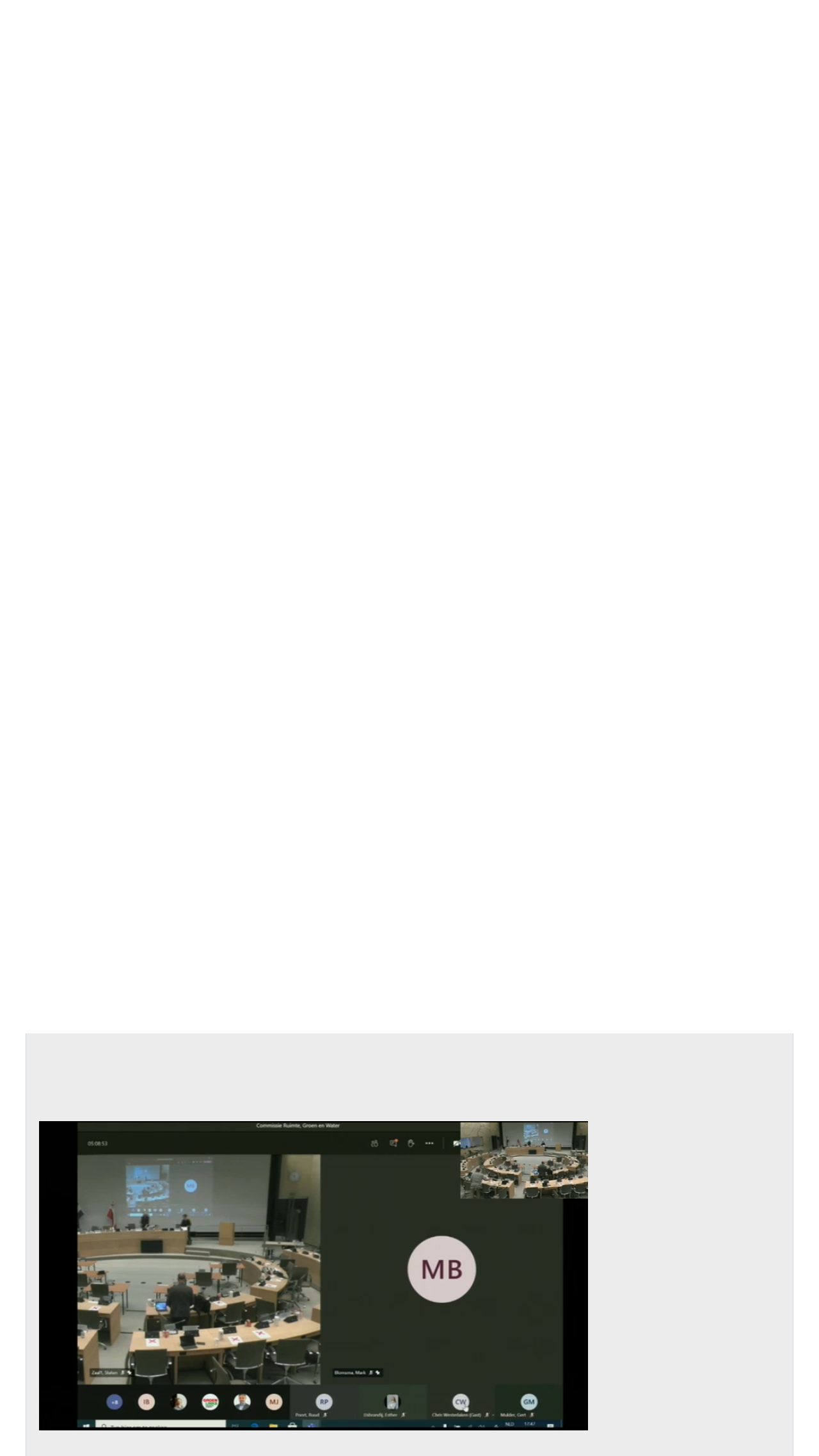

--- FILE ---
content_type: text/html; charset=UTF-8
request_url: https://www.stateninformatie.provincie-utrecht.nl/Vergaderingen/Statencommissie-Ruimte-Groen-Water-en-Wonen/2020/9-september/13:00/Stand-van-zaken-Stikstof-tijdsbesteding-17-00-18-00-uur
body_size: 45079
content:
<!DOCTYPE html>
<!--
  ~ Copyright (C) GemeenteOplossingen B.V. - All Rights Reserved
  ~ Unauthorized copying of this file, via any medium is strictly prohibited.
  ~ Proprietary and confidential.
  -->


<html xmlns="http://www.w3.org/1999/xhtml" xml:lang="nl" lang="nl">
<!-- Template:  -->

<head>
    <title>
                                    Statencommissie Ruimte, Groen, Water en Wonen 09 september 2020 13:00:00, Stateninformatie Provincie Utrecht
                        </title>

    <meta http-equiv="Content-Type" content="text/html; charset=utf-8" />
<meta name="author" content="GemeenteOplossingen - http://www.gemeenteoplossingen.nl" />
<meta name="generator" content="GO. vergaderen 9.0" />
<meta name="viewport" content="width=device-width, initial-scale=1"/>

<meta property="og:type" content="website" />
<meta property="og:title" content="" />
<meta property="og:url" content="" />
<meta property="og:image" content="" />

        <link rel="stylesheet" type="text/css" href="https://static.gemeenteoplossingen.nl/1.0/css/fontawesome-6.css" media="all"/>
    <link rel="stylesheet" type="text/css" href="/site/default2020/css/default.css" media="all"/>



    <link rel="stylesheet" type="text/css" href="/site/default2020/css/framework.css" media="all" data-style="base"/>

    
    <script src="https://static.gemeenteoplossingen.nl/1.0/js/libs/webvttparser.min.js"></script>

    <script src="/static/js/lib/jquery.js"></script>
    <script src="/site/default2020/script/suggestionsDropdown.js"></script>

    
    
            <script src="/site/default2020/script/Notifications.js"></script>
    
            <link rel="shortcut icon" type="image/x-icon" href="/images/static/favicon" />
    
    

    <link rel="home" title="Home" href="/" />
<link rel="contents" title="Sitemap" href="/sitemap" />
<link rel="search" title="Zoeken" href="/zoeken" />

        
    <script nonce="src_484df3d787f2a2bdf72cac25639081">window.VIDEOJS_NO_DYNAMIC_STYLE = true</script>
<link rel="stylesheet" href="https://static.gemeenteoplossingen.nl/1.0/css/video-js.min.css" />
<script src="https://static.gemeenteoplossingen.nl/1.0/js/libs/video.min.js"></script>
<script src="https://static.gemeenteoplossingen.nl/1.0/js/libs/videojs-playlist.min.js"></script>
        <script src="/site/default2020/script/StreamController.js"></script>
    <script src="/site/default2020/script/presentation.js"></script>
    <script src="/site/default2020/script/ArchivePlayer.js"></script>
    <script src="/site/default2020/script/LivePlayer.js"></script>
    <link rel="stylesheet" type="text/css" href="/site/default2020/css/streaming-widget.css" media="all"/>
    <script src="https://static.gemeenteoplossingen.nl/1.0/js/libs/webvttparser.min.js"></script>

    <link rel="stylesheet" type="text/css" href="/static/js/lib/chartjs/chart.min.css">

        <script src="/site/default2020/script/meeting.js" data-main="/static/js/frontend/generic-page"></script>

    
    
    
    
    <script src="/static/js/lib/require.js" data-main="/static/js/frontend/generic-page"></script>

            <script src="/site/default2020/script/votings.js"></script>
        <script src="/site/default2020/script/VotingModal.js"></script>
    

        

        <link rel="stylesheet" type="text/css" href="/client.css" media="all"/>

    
        
    
</head>

<body id="top">

    <div id="page" class="desktop-wide primary-header primary-footer meeting-page">

                
                
                



<header id="mainheader" class="main-header dark-focus">
    <a class="skip" href="#wrapper">Header overslaan</a>

    <div class="container">
        <div class="logo-holder">
            <a class="emblem alt" href="/" title="Terug naar home">Logo Stateninformatie Provincie Utrecht, terug naar home</a>
        </div>

        
    
<nav class="menu-holder hoverable">
    <h2 class="nonvisual">Site Navigatie</h2>
    <a class="skip" href="#headerOptions">Navigatie overslaan</a>

    



<ul class="menu clear-list clear-links">

    
                        
                                                
                                    
                

        <li class="menu-item-wrapper">
            <a href="/provinciale_staten_utrecht" class="menu-item has-children">
                Provinciale Staten Utrecht
            </a>

                        
                                                    <a href="#" aria-expanded="false" data-hover-trigger="" class="focus-trigger">
                        <span class="icn fas fa-angle-down" aria-hidden="true"></span>
                        <span class="nonvisual">Submenu van Provinciale Staten Utrecht openen</span>
                    </a>
                

                
    
    
    <div class="menu-children">
        <ul class="clear-list">
                            <li><a href="/provinciale_staten_utrecht/wat_doen_provinciale_staten_/"><span>Wat doen Provinciale Staten?</span></a></li>
                            <li><a href="/provinciale_staten_utrecht/wie_zijn_provinciale_staten_/"><span>Wie zijn Provinciale Staten?</span></a></li>
                            <li><a href="/provinciale_staten_utrecht/nieuws/"><span>Nieuws</span></a></li>
                            <li><a href="/provinciale_staten_utrecht/statengriffie/"><span>Statengriffie</span></a></li>
                    </ul>
    </div>

            
        </li>
    
                        
                                                
                                    
                

        <li class="menu-item-wrapper">
            <a href="/statenagenda" class="menu-item has-children">
                Statenagenda
            </a>

                        
                                                    <a href="#" aria-expanded="false" data-hover-trigger="" class="focus-trigger">
                        <span class="icn fas fa-angle-down" aria-hidden="true"></span>
                        <span class="nonvisual">Submenu van Statenagenda openen</span>
                    </a>
                

                
    
    
    <div class="menu-children">
        <ul class="clear-list">
                            <li><a href="/statenagenda/provinciale_statenvergadering_(ps)/"><span>Provinciale Statenvergadering (PS)</span></a></li>
                            <li><a href="/statenagenda/statencommissie_landelijk_gebied,_water_(bodem)_en_milieu_(lwm)/"><span>Statencommissie Landelijk gebied, Water (Bodem) en Milieu (LWM)</span></a></li>
                            <li><a href="/statenagenda/statencommissie_bestuur,_economie,_cultuur_en_erfgoed_(bec)/"><span>Statencommissie Bestuur, Economie, Cultuur &amp; erfgoed (BEC)</span></a></li>
                            <li><a href="/statenagenda/statencommissie_bereikbaarheid_en_energietransitie_(b_en_e)/"><span>Statencommissie Bereikbaarheid en Energietransitie (B&amp;E)</span></a></li>
                            <li><a href="/statenagenda/statencommissie_ruimtelijke_ontwikkeling_en_wonen_(row)/"><span>Statencommissie Ruimtelijke ontwikkeling en Wonen (ROW)</span></a></li>
                            <li><a href="/statenagenda/auditcommissie/"><span>Auditcommissie</span></a></li>
                            <li><a href="/statenagenda/praten_met_de_staten/"><span>Praten met de Staten</span></a></li>
                            <li><a href="/statenagenda/presidium/"><span>Presidium</span></a></li>
                            <li><a href="/statenagenda/overzicht_alle_vergaderingen/"><span>Overzicht alle vergaderingen</span></a></li>
                    </ul>
    </div>

            
        </li>
    
                        
                                                
                                    
                

        <li class="menu-item-wrapper">
            <a href="/doe_mee_" class="menu-item has-children">
                Doe mee!
            </a>

                        
                                                    <a href="#" aria-expanded="false" data-hover-trigger="" class="focus-trigger">
                        <span class="icn fas fa-angle-down" aria-hidden="true"></span>
                        <span class="nonvisual">Submenu van Doe mee! openen</span>
                    </a>
                

                
    
    
    <div class="menu-children">
        <ul class="clear-list">
                            <li><a href="/doe_mee_/praten_met_de_staten_/"><span>Praten met de Staten </span></a></li>
                            <li><a href="/doe_mee_/gast_van_de_staten_/"><span>Gast van de Staten </span></a></li>
                            <li><a href="/doe_mee_/provinciespel/"><span>Provinciespel</span></a></li>
                            <li><a href="/doe_mee_/burgerinitiatief/"><span>Burgerinitiatief</span></a></li>
                            <li><a href="/doe_mee_/bakhuis-woltersprijs/"><span>Bakhuis-Woltersprijs</span></a></li>
                    </ul>
    </div>

            
        </li>
    
                        
                                                
                                    
                

        <li class="menu-item-wrapper">
            <a href="/documenten" class="menu-item has-children">
                Documenten
            </a>

                        
                                                    <a href="#" aria-expanded="false" data-hover-trigger="" class="focus-trigger">
                        <span class="icn fas fa-angle-down" aria-hidden="true"></span>
                        <span class="nonvisual">Submenu van Documenten openen</span>
                    </a>
                

                
    
    
    <div class="menu-children">
        <ul class="clear-list">
                            <li><a href="/documenten/statenvoorstellen/"><span>Statenvoorstellen</span></a></li>
                            <li><a href="/documenten/statenbrieven/"><span>Statenbrieven</span></a></li>
                            <li><a href="/documenten/amendement/"><span>Amendement</span></a></li>
                            <li><a href="/documenten/motie/"><span>Motie</span></a></li>
                            <li><a href="/documenten/ontvangen_berichten/"><span>Ontvangen berichten</span></a></li>
                            <li><a href="/documenten/berichten_vanuit_gs/"><span>Berichten vanuit GS</span></a></li>
                            <li><a href="/documenten/schriftelijke_vragen/"><span>Schriftelijke vragen</span></a></li>
                    </ul>
    </div>

            
        </li>
    
                        
                                                
                
                

        <li class="menu-item-wrapper">
            <a href="/contact" class="menu-item">
                Contact
            </a>

                        
        </li>
    </ul>
</nav>
        <nav class="options" id="headerOptions">
    <h3 class="nonvisual">Pagina opties</h3>
    
    <a href="#expanded-menu" class="button smaller clean-button dark toggle-menu"
        aria-label="Hoofdnavigatie openen" data-toggle-menu>
        <span class="icn icn-left fas fa-bars"></span>
        <span class="menu-label">menu</span>
    </a>
    
    <span class="divider"></span>

    <a href="/zoeken" class="button icn-only clean-button dark mobile-search-button" aria-label="Zoeken">
        <span class="icn fas fa-search"></span>
    </a>
    
    <div class="quicksearch menu-action">
        <form method="get" action="/zoeken/" role="search">
    <label for="snelzoek_opdracht" class="icn label" aria-label="Zoeken binnen deze site">
        <span class="menu-action-icon fas fa-search"></span>
        <span class="nonvisual">Uw zoekterm</span>
    </label>
    
    <input id="snelzoek_opdracht" name="zoek_opdracht" class="search-field" placeholder="Uw zoekterm ..." type="text" required>
    <button class="icn fas fa-times-circle clear-button" data-clear="" type="reset" aria-label="Zoekopdracht legen" tabindex="-1"> </button>
    
    <button type="submit" class="icn search-button" id="qs-search-button" aria-label="Zoek">
        <span class="nonvisual">Zoek</span>
    </button>
</form>
    </div>
    
    
    

    


<div class="my-account hover-box right-aligned logged-in" data-hoverable>

            <!-- Not logged in -->

        <!-- Profile icon, hover-trigger -->
        <a class="opt" href="#" data-hover-trigger aria-expanded="false">
            <span class="icn fas fa-user-circle" aria-label="gebruikers profiel" role="img"></span>
        </a>

        <!-- Fold-out -->
        <div class="fold-out">
            <div class="overflow">

                <!-- Not logged in, dummy account -->
                <div class="account-card">
                    <div class="profile-icon not-logged-in larger">
                        <span class="icn fas fa-user"></span>
                    </div>
                    <div class="no-account">
                        <span class="name">Niet ingelogd</span>
                    </div>
                </div>

                <!-- Options -->
                <div class="account-actions">
                    <a href="/inloggen" class="button full-button login-button">
                        <span class="icn icn-left fas fa-sign-in-alt" aria-hidden="true"></span> Inloggen
                    </a>

                    <a class="forget-password" href="https://usermanagement.gemeenteoplossingen.nl/reset-password/?client_id= utrecht">wachtwoord vergeten?</a>
                </div>
            </div>
        </div>

    </div>
</nav>
    </div>
</header>

    

    
<nav id="mobile-navigation" class="sidebar sidebar-menu dark dark-focus" aria-expanded="false">
    <div class="panel">
        <div class="overflow">

                        <div class="sidebar-header">
                <a href="/" class="button clean-button icn-only">
                     <span class="icn icn-left fas fa-home"></span>
                     <span class="nonvisual">Terug naar home</span>
                </a>

                <div class="title-holder">
                    <h2 class="title">Menu</h2>
                </div>

                <a href="#sluiten" class="button clean-button icn-only" data-toggle-menu="">
                    <span class="icn fas fa-times"></span>
                    <span class="nonvisual">Menu sluiten</span>
                </a>
            </div>

                        



<ul class="menu clear-list clear-links">

    
                        
                                                
                                    
                

        <li class="menu-item-wrapper">
            <a href="/provinciale_staten_utrecht" class="menu-item has-children">
                Provinciale Staten Utrecht
            </a>

                        
                                                    <a href="#" aria-expanded="false" data-toggle-parent="" class="expand-trigger">
                        <span class="icn fas fa-plus" aria-hidden="true"></span>
                        <span class="nonvisual">Submenu van Provinciale Staten Utrecht openen</span>
                    </a>

                                

                
    
    
    <div class="menu-children">
        <ul class="clear-list">
                            <li><a href="/provinciale_staten_utrecht/wat_doen_provinciale_staten_/"><span>Wat doen Provinciale Staten?</span></a></li>
                            <li><a href="/provinciale_staten_utrecht/wie_zijn_provinciale_staten_/"><span>Wie zijn Provinciale Staten?</span></a></li>
                            <li><a href="/provinciale_staten_utrecht/nieuws/"><span>Nieuws</span></a></li>
                            <li><a href="/provinciale_staten_utrecht/statengriffie/"><span>Statengriffie</span></a></li>
                    </ul>
    </div>

            
        </li>
    
                        
                                                
                                    
                

        <li class="menu-item-wrapper">
            <a href="/statenagenda" class="menu-item has-children">
                Statenagenda
            </a>

                        
                                                    <a href="#" aria-expanded="false" data-toggle-parent="" class="expand-trigger">
                        <span class="icn fas fa-plus" aria-hidden="true"></span>
                        <span class="nonvisual">Submenu van Statenagenda openen</span>
                    </a>

                                

                
    
    
    <div class="menu-children">
        <ul class="clear-list">
                            <li><a href="/statenagenda/provinciale_statenvergadering_(ps)/"><span>Provinciale Statenvergadering (PS)</span></a></li>
                            <li><a href="/statenagenda/statencommissie_landelijk_gebied,_water_(bodem)_en_milieu_(lwm)/"><span>Statencommissie Landelijk gebied, Water (Bodem) en Milieu (LWM)</span></a></li>
                            <li><a href="/statenagenda/statencommissie_bestuur,_economie,_cultuur_en_erfgoed_(bec)/"><span>Statencommissie Bestuur, Economie, Cultuur &amp; erfgoed (BEC)</span></a></li>
                            <li><a href="/statenagenda/statencommissie_bereikbaarheid_en_energietransitie_(b_en_e)/"><span>Statencommissie Bereikbaarheid en Energietransitie (B&amp;E)</span></a></li>
                            <li><a href="/statenagenda/statencommissie_ruimtelijke_ontwikkeling_en_wonen_(row)/"><span>Statencommissie Ruimtelijke ontwikkeling en Wonen (ROW)</span></a></li>
                            <li><a href="/statenagenda/auditcommissie/"><span>Auditcommissie</span></a></li>
                            <li><a href="/statenagenda/praten_met_de_staten/"><span>Praten met de Staten</span></a></li>
                            <li><a href="/statenagenda/presidium/"><span>Presidium</span></a></li>
                            <li><a href="/statenagenda/overzicht_alle_vergaderingen/"><span>Overzicht alle vergaderingen</span></a></li>
                    </ul>
    </div>

            
        </li>
    
                        
                                                
                                    
                

        <li class="menu-item-wrapper">
            <a href="/doe_mee_" class="menu-item has-children">
                Doe mee!
            </a>

                        
                                                    <a href="#" aria-expanded="false" data-toggle-parent="" class="expand-trigger">
                        <span class="icn fas fa-plus" aria-hidden="true"></span>
                        <span class="nonvisual">Submenu van Doe mee! openen</span>
                    </a>

                                

                
    
    
    <div class="menu-children">
        <ul class="clear-list">
                            <li><a href="/doe_mee_/praten_met_de_staten_/"><span>Praten met de Staten </span></a></li>
                            <li><a href="/doe_mee_/gast_van_de_staten_/"><span>Gast van de Staten </span></a></li>
                            <li><a href="/doe_mee_/provinciespel/"><span>Provinciespel</span></a></li>
                            <li><a href="/doe_mee_/burgerinitiatief/"><span>Burgerinitiatief</span></a></li>
                            <li><a href="/doe_mee_/bakhuis-woltersprijs/"><span>Bakhuis-Woltersprijs</span></a></li>
                    </ul>
    </div>

            
        </li>
    
                        
                                                
                                    
                

        <li class="menu-item-wrapper">
            <a href="/documenten" class="menu-item has-children">
                Documenten
            </a>

                        
                                                    <a href="#" aria-expanded="false" data-toggle-parent="" class="expand-trigger">
                        <span class="icn fas fa-plus" aria-hidden="true"></span>
                        <span class="nonvisual">Submenu van Documenten openen</span>
                    </a>

                                

                
    
    
    <div class="menu-children">
        <ul class="clear-list">
                            <li><a href="/documenten/statenvoorstellen/"><span>Statenvoorstellen</span></a></li>
                            <li><a href="/documenten/statenbrieven/"><span>Statenbrieven</span></a></li>
                            <li><a href="/documenten/amendement/"><span>Amendement</span></a></li>
                            <li><a href="/documenten/motie/"><span>Motie</span></a></li>
                            <li><a href="/documenten/ontvangen_berichten/"><span>Ontvangen berichten</span></a></li>
                            <li><a href="/documenten/berichten_vanuit_gs/"><span>Berichten vanuit GS</span></a></li>
                            <li><a href="/documenten/schriftelijke_vragen/"><span>Schriftelijke vragen</span></a></li>
                    </ul>
    </div>

            
        </li>
    
                        
                                                
                
                

        <li class="menu-item-wrapper">
            <a href="/contact" class="menu-item">
                Contact
            </a>

                        
        </li>
    </ul>
        </div>
    </div>

    <span class="close-overlay" data-toggle-menu="" aria-hidden="true"></span>
</nav>

        <!-- Main container, content wrapper -->
        <div id="wrapper" role="main">
            <a class="skip" href="#footer">Content overslaan</a>
                <div class="streaming-row">
        <div class="container">
                        
    

    

    



        
<span id="videoOffset" data-video-offset="0" />
<span id="liveSubUrl" class="nonvisual" data-live-sub-url="https://livesub.gemeenteoplossingen.nl/public"></span>
<span id="debug" class="nonvisual" data-debug=""></span>

<div class="stream-widget live-stream is-loading" data-live="true" data-meeting-id=46762 >
    <h2 class="stream-widget-heading">
        Live uitzending
        <span class="paused-tag tag">Gepauzeerd</span>
    </h2>
    <div class="stream-wrapper">
        <div class="stream-main">

            <div class="stream-holder">
                <div class="placeholder-player">
                    <span class="spinner" aria-hidden="true">
                        <span class="icn fas fa-spin fa-spinner"></span>
                        <span class="label">Fragment ophalen</span>
                    </span>
                </div>

                <div class="stream-status-holder"></div>

                
                            </div>

                        
        </div>

                <div class="stream-side">
                            
<div class="stream-info">
    </div>
            
                        <span class="spinner" aria-hidden="true">
                <span class="icn fas fa-spin fa-spinner"></span>
            </span>
        </div>

                



<figure class="presentation" data-presentation>

    <!-- Img -->
            <img class="sheet" aria-hidden="true" data-presentation-sheet />
    
    <!-- no image -->
    <div class="no-content">
        <div class="content-box">
            <span class="icn fas fa-expand"></span> Er is geen actieve pagina
        </div>
    </div>

    <figcaption>
        <span class="sheet-title nonvisual"></span>

        <a href="#" class="open-sheet" data-toggle-presentation>
            <span class="trigger">
                <span class="icn fas fa-search-plus"></span>
                <span class="zoom-txt">vergroten</span>
            </span>
        </a>

        <a href="#" class="button close-sheet" data-toggle-presentation>
            <span class="icn icn-left fas fa-times"></span> <span class="label">Sluiten</span>
        </a>
    </figcaption>
</figure>
    </div>

</div>

    <div id="alternative-streams" class="alternative-streams"></div>
        </div>
    </div>

    <div class="container  hasNotifications" id="meeting-container"
         data-meeting-id="9412" data-meeting-object-id="46762" >

                    
    
    <div class="page-head">
        <h1 class="page-title">    Vergadering
    <span class="nonvisual">: Statencommissie Ruimte, Groen, Water en Wonen, 09 september 2020 13:00:00</span>
</h1>

        
        
    <nav aria-label="Kruimelpad" class="breadcrumb" id="breadcrumb">

                    <span class="breadcrumb-start">U bent hier:</span>
        
        <ol>
            
                                    <li><a href="/Vergaderingen">Vergaderingen</a></li>
                            
                                    <li><a href="/Vergaderingen/Statencommissie-Ruimte-Groen-Water-en-Wonen">Statencommissie Ruimte, Groen, Water en Wonen</a></li>
                            
                                    <li><a href="/Vergaderingen/Statencommissie-Ruimte-Groen-Water-en-Wonen/2020">2020</a></li>
                            
                                    <li><a href="/Vergaderingen/Statencommissie-Ruimte-Groen-Water-en-Wonen/2020/9-september">9-september</a></li>
                            
                                    <li><a href="/Vergaderingen/Statencommissie-Ruimte-Groen-Water-en-Wonen/2020/9-september/13:00">13:00</a></li>
                            
                                    <li><a class="current-page" aria-current="page" href="/Vergaderingen/Statencommissie-Ruimte-Groen-Water-en-Wonen/2020/9-september/13:00/Stand-van-zaken-Stikstof-tijdsbesteding-17-00-18-00-uur">Stand-van-zaken-Stikstof-tijdsbesteding-17-00-18-00-uur</a></li>
                                    </ol>
    </nav>
    </div>
        
        
        
                                <div class="meeting-head">

    <div class="meeting-info">
        <h2 class="nonvisual">Algemene vergader informatie</h2>

                



<div class="meeting-title medium-tags" aria-hidden="true">
    <span class="group">
        Statencommissie Ruimte, Groen, Water en Wonen

        
            </span>
    <span class="comma nonvisual">, </span>
    <span class="date primary-bg">09 sep.</span>
    <span class="time"><span class="icn icn-left far fa-clock" aria-label="Datum"></span>13:00</span>
</div>

<div class="meeting-description">
    <p><p>De opnames vindt u hieronder in fragmenten per agendapunt. </p><p> </p></p>
</div>

<dl class="meta-lint block-to-lint">
    <div class="meta-item">
        <dt>
            <span class="icn icn-left far fa-calendar" aria-hidden="true"></span>
            <span class="label">Datum:</span>
        </dt>
        <dd>09 sep. 2020, 13:00</dd>
    </div>

        <div class="meta-item">
        <dt>
            <span class="icn icn-left fas fa-map-marker-alt" aria-hidden="true"></span>
            <span class="label">Locatie:</span>
        </dt>
        <dd>Statenzaal</dd>
    </div>
    
    
    </dl>
    </div>

    <div class="meeting-actions">
        <h3 class="nonvisual">Opties bij deze vergadering</h3>

                
<div class="options">
    <div class="hover-menu right-aligned tablet-menu" data-hoverable>
        <a href="#" class="hover-trigger button icn-only" data-hover-trigger aria-expanded="false">
            <span class="icn fas fa-bars" role="img" aria-label="Open vergaderopties"></span>
        </a>

        <div class="fold-out">
            <a href="/Vergaderingen/Statencommissie-Ruimte-Groen-Water-en-Wonen/2020/9-september/13:00/print" class="menu-item"><span class="icn icn-left fas fa-print blue" aria-hidden="true" i></span> Print agenda</a>
            <a href="/Vergaderingen/Statencommissie-Ruimte-Groen-Water-en-Wonen/2020/9-september/13:00/alle-documenten" class="menu-item"><span class="icn icn-left fas fa-download blue" aria-hidden="true"></span> Download documenten</a>
            <a href="#legenda" class="menu-item" data-open-modal="legenda"><span class="icn icn-left fas fa-list-alt yellow" aria-hidden="true"></span> Legenda</a>
            <a href="/Vergaderingen/Statencommissie-Ruimte-Groen-Water-en-Wonen/2020/9-september/13:00/download-ics" class="menu-item"><span class="icn icn-left far fa-calendar-plus orange" aria-hidden="true"></span> Opslaan in uw agenda</a>
            
                        
                    </div>
    </div>
</div>


        </div>
</div>

                        

                                        
<section class="agenda-holder">

        <div class="content-header">
        <h2 class="title">Agenda</h2>
    </div>

                        
                            
<section class="session" data-session-id="1">
    
        
        
    
<div class="session-header block-header nonvisual">
    <div class="title-holder">
        <h3 class="title">Hoofdvergadering</h3>
        
        <dl class="meta-lint">
                            <div class="meta-item">
                    <dt><span class="icn icn-left fas fa-map-marker-alt" aria-label="Locatie:" role="img"></span></dt>
                    <dd>Statenzaal</dd>
                </div>
                        
            
            
                    </dl>
    </div>
    
    </div>

        
        <ul class="clear-list">
                                                                    <li>
                                    




  
 


    


<div class="agenda-row" data-film-id="1812" data-item-id="13187" 
     data-related-header="">

    <div class="agenda-row-head" data-agenda-toggle>

        <span class="nr" aria-hidden="true">1</span>

        <div class="row-info">

                <h4>
            <a href="/Vergaderingen/Statencommissie-Ruimte-Groen-Water-en-Wonen/2020/9-september/13:00/Opening-en-algemeen-tijdsbesteding-13-00-uur-14-00-uur" data-agenda-toggle>
                <span class="nonvisual">1</span>
                Opening en algemeen (tijdsbesteding 13:00 uur -14:00 uur)
            </a>
        </h4>

                
                <dl class="meta-lint">

            
                            <div class="meta-item hide-mobile">
                    <dt><span class="icn icn-left fas fa-bookmark" aria-label="Status:" role="img"></span></dt>
                    <dd>ㅤ</dd>
                </div>
            
            
            
                        
        </dl>
    </div>

        

        
<div class="extra-options options">
    
    
    </div>

        <div class="options">
        
                                
            
            <span class="opt icn fas fa-video" role="img"
                  aria-label="Dit agendapunt bevat één of meerdere video fragmenten"></span>
        
        <button type="button" class="pointer" data-agenda-toggle aria-label="Agendapunt openen"
                aria-expanded="false">
            <span class="icn fas fa-angle-right" role="img" aria-hidden="true"></span>
        </button>
    </div>

</div>



    <div class="agenda-row-content">
        <div class="agenda-row-grid">

                        

    
<div class="extra-options agenda-block">
    
    
    </div>

                                        <div class="agenda-block stream-widget-holder">
                    









<span id="videoOffset" data-video-offset="0" />
<span id="liveSubUrl" class="nonvisual" data-live-sub-url="https://livesub.gemeenteoplossingen.nl/public"></span>
<span id="debug" class="nonvisual" data-debug=""></span>

<div class="stream-widget archive-stream is-loading" data-live="false"  >
    <h5 class="stream-widget-heading">
        Archief film
        <span class="paused-tag tag">Gepauzeerd</span>
    </h5>
    <div class="stream-wrapper">
        <div class="stream-main">

            <div class="stream-holder">
                <div class="placeholder-player">
                    <span class="spinner" aria-hidden="true">
                        <span class="icn fas fa-spin fa-spinner"></span>
                        <span class="label">Fragment ophalen</span>
                    </span>
                </div>

                <div class="stream-status-holder"></div>

                
                                    <div class="auto-play-overlay dark-focus">
                        <div class="auto-play-container">
                            <div class="autoplay-counter-holder">
                                <span class="autoplay-counter">5</span>

                                <span class="autoplay-spinner" aria-hidden="true">
                                    <span class="first"></span>
                                    <span class="second"></span>
                                </span>
                            </div>

                            <button class="prev" data-previous-next-video="previous" aria-label="Vorige video">
                                <span class="icn icn-left fas fa-chevron-left"></span>
                                <span class="label">Vorige</span>
                            </button>
                            <button class="next" data-previous-next-video="next" aria-label="Volgende video">
                                <span class="label">Volgende</span>
                                <span class="icn icn-right fas fa-chevron-right"></span>
                            </button>

                            <button data-autoplay aria-label="Automatisch afspelen">
                                <span class="check"><span class="icn fas fa-check"></span></span>
                                Automatisch afspelen
                            </button>
                        </div>
                    </div>
                            </div>

                                        <div class="currentFragmentsText"></div>
                
    <div class="film-fragments">
        <h6>Fragmenten</h6>

                                                                                
            
                                        
            <div
                    class="film-fragment active"
                    data-data="{&quot;sources&quot;:[&quot;https:\/\/59af87d3036de.streamlock.net\/vod\/_definst_\/utrecht_1\/2020-09-09-12-56-29-Statencommissie-Ruimte-Groen-en-Water_1.mp4\/playlist.m3u8?wowzatokenendtime=1764205371&amp;wowzatokenhash=QzIf7DnwpTWpQbUvTXeeNSHGsttENdXunLa45D0hjR8=&amp;wowzaplaystart=362000&amp;wowzaplayduration=286000&quot;],&quot;autostart&quot;:false,&quot;type&quot;:&quot;film&quot;,&quot;widescreen&quot;:1,&quot;hd&quot;:false,&quot;fragmentId&quot;:1812,&quot;fileName&quot;:&quot;2020-09-09-12-56-29-Statencommissie-Ruimte-Groen-en-Water&quot;,&quot;filmName&quot;:&quot;Statencommissie Ruimte, Groen, Water en Wonen - 9 september 2020 - Statenzaal - Archief&quot;,&quot;directory&quot;:&quot;utrecht_1&quot;,&quot;startTime&quot;:362,&quot;endTime&quot;:648,&quot;securityLevel&quot;:0,&quot;path&quot;:&quot;https:\/\/go-va-web.gemeenteoplossingen.nl\/utrecht_1\/2020-09-09-12-56-29-Statencommissie-Ruimte-Groen-en-Water_1.mp4?start=362&amp;end=648&quot;}"
                    data-meeting-item-id="13187"
                    data-meeting-item-object-id="51921"
                    data-widescreen="1"
            >
                <span class="type icn icn-left fas fa-film"></span>
                <span class="name">Fragment 1</span>

                <span class="duration">
                    <span class="icn icn-left far fa-clock"></span>
                    00:04:46
                </span>

                                    <a class="button mobile-button clean-button smaller blue" href="https://go-va-web.gemeenteoplossingen.nl/utrecht_1/2020-09-09-12-56-29-Statencommissie-Ruimte-Groen-en-Water_1.mp4?start=362&amp;end=648">
                        <span class="icn icn-left fas fa-download"></span>
                        <span class="label">Download</span>
                    </a>
                
                <button class="button mobile-button clean-button smaller green"
                   data-start-film="1812">
                    <span class="icn icn-left fas fa-play"></span>
                    <span class="label">Afspelen</span>
                </button>
            </div>
        
                <span class="spinner" aria-hidden="true">
            <span class="icn fas fa-spin fa-spinner"></span>
        </span>

    </div>
            
        </div>

                <div class="stream-side">
                            

<div class="fragments">
    <div class="block-header">
        <h6>Sprekersfragmenten</h6>
    </div>

    <div class="overflow">
        
<div class="no-content"><span class="icn far fa-clone"></span>
            Er zijn geen sprekersfragmenten
        </div>    </div>
</div>
                

<div class="embed-fragment">
    <div class="block-header" aria-expanded="false" data-toggle-parent>
        <h6>Fragment embedden</h6>
        <span class="pointer"><span class="icn fas fa-angle-up"></span></span>
    </div>

    <form>
        <div class="start-end-holder">

                        <div class="field-group break start">
                <label for="embedstart" aria-describedby="embedTimeFormat">Start tijd</label>

                <div class="input">
                    <input type="text" id="embedstart" name="embedstart" value="00:00" data-embed-start />

                    <button class="button clean-button smaller icn-only" data-embed="set" aria-label="Select huidige tijd als starttijd">
                        <span class="icn far fa-clock"></span>
                    </button>
                </div>
            </div>

                        <div class="field-group break end">
                <label for="embedend" aria-describedby="embedTimeFormat">Eind tijd</label>

                <div class="input">
                    <input type="text" id="embedend" name="embedend" value="00:00" data-embed-end />
                    <button class="button clean-button smaller icn-only" data-embed="set" aria-label="Select huidige tijd als eindtijd">
                        <span class="icn far fa-clock"></span>
                    </button>
                </div>
            </div>
        </div>

                <span id="embedTimeFormat">Tijdformat: hh:mm</span>

                <div class="toolbar">
            <button class="button smaller blue" data-embed><span class="icn icn-left fas fa-code" aria-hidden="true"></span> Embed</button>
            <button class="button smaller blue embed-preselect icn-only" data-embed="current">
                <span class="icn icn-left fas fa-user" aria-hidden="true"></span>
                <span class="embed-label">Embed huidige sprekerfragment</span>
            </button>
        </div>

                <div class="field-group break embed-code">
            <div class="label-holder">
                <label for="embedembedCode">Embed code</label>
                <button class="button clean-button yellow smaller" data-embed="copy"><span class="icn icn-left fas fa-copy"></span> Code kopie</button>
            </div>
            <textarea id="embedembedCode" name="embedembedCode"></textarea>
        </div>
    </form>

    <div class="embed-message">
        <button class="button clean-button icn-only" aria-label="Bericht sluiten" data-toggle-parent><span class="icn fas fa-times"></span></button>
        <div class="msg-txt"></div>
    </div>
</div>
            
                        <span class="spinner" aria-hidden="true">
                <span class="icn fas fa-spin fa-spinner"></span>
            </span>
        </div>

                



<figure class="presentation" data-presentation>

    <!-- Img -->
            <img class="sheet" aria-hidden="true" data-presentation-sheet />
    
    <!-- no image -->
    <div class="no-content">
        <div class="content-box">
            <span class="icn fas fa-expand"></span> Er is geen actieve pagina
        </div>
    </div>

    <figcaption>
        <span class="sheet-title nonvisual"></span>

        <a href="#" class="open-sheet" data-toggle-presentation>
            <span class="trigger">
                <span class="icn fas fa-search-plus"></span>
                <span class="zoom-txt">vergroten</span>
            </span>
        </a>

        <a href="#" class="button close-sheet" data-toggle-presentation>
            <span class="icn icn-left fas fa-times"></span> <span class="label">Sluiten</span>
        </a>
    </figcaption>
</figure>
    </div>

</div>

                </div>
            
            <div class="agenda-row-left-column">

                                
                                
                                
                                                    <div class="agenda-block votings display-none">
                        <h5>Stemmingen</h5>
                        <ul class="votings-list"></ul>
                    </div>
                
                                            </div>

                        <div class="agenda-block metadata">

        <div class="col more-info">
        <h5>Meer informatie</h5>
        
        <dl class="meta-block break-mobile">
                            <div class="meta-item">
                    <dt>
                        <span class="icn fas fa-bookmark" aria-hidden="true"></span>
                        <span class="label">Status</span>
                    </dt>
                    <dd>ㅤ</dd>
                </div>
            
            
                
                    </dl>
    </div>

        </div>
        </div>
    </div>
</div>

    
                                </li>
                                                                        <li>
                                    




  
 





<div class="agenda-row" data-film-id="" data-item-id="13188" 
     data-related-header="">

    <div class="agenda-row-head" data-agenda-toggle>

        <span class="nr" aria-hidden="true">1.1</span>

        <div class="row-info">

                <h4>
            <a href="/Vergaderingen/Statencommissie-Ruimte-Groen-Water-en-Wonen/2020/9-september/13:00/Opening" data-agenda-toggle>
                <span class="nonvisual">1.1</span>
                Opening
            </a>
        </h4>

                
                <dl class="meta-lint">

            
                            <div class="meta-item hide-mobile">
                    <dt><span class="icn icn-left fas fa-bookmark" aria-label="Status:" role="img"></span></dt>
                    <dd>ㅤ</dd>
                </div>
            
            
            
                        
        </dl>
    </div>

        

        
<div class="extra-options options">
    
    
    </div>

        <div class="options">
        
        
        <button type="button" class="pointer" data-agenda-toggle aria-label="Agendapunt openen"
                aria-expanded="false">
            <span class="icn fas fa-angle-right" role="img" aria-hidden="true"></span>
        </button>
    </div>

</div>



    <div class="agenda-row-content">
        <div class="agenda-row-grid">

                        

    
<div class="extra-options agenda-block">
    
    
    </div>

                        
            <div class="agenda-row-left-column">

                                
                                
                                
                                                    <div class="agenda-block votings display-none">
                        <h5>Stemmingen</h5>
                        <ul class="votings-list"></ul>
                    </div>
                
                                            </div>

                        <div class="agenda-block metadata">

        <div class="col more-info">
        <h5>Meer informatie</h5>
        
        <dl class="meta-block break-mobile">
                            <div class="meta-item">
                    <dt>
                        <span class="icn fas fa-bookmark" aria-hidden="true"></span>
                        <span class="label">Status</span>
                    </dt>
                    <dd>ㅤ</dd>
                </div>
            
            
                
                    </dl>
    </div>

        </div>
        </div>
    </div>
</div>

    
                                </li>
                                                                        <li>
                                    




  
 


    


<div class="agenda-row" data-film-id="1813" data-item-id="13189" 
     data-related-header="">

    <div class="agenda-row-head" data-agenda-toggle>

        <span class="nr" aria-hidden="true">1.2</span>

        <div class="row-info">

                <h4>
            <a href="/Vergaderingen/Statencommissie-Ruimte-Groen-Water-en-Wonen/2020/9-september/13:00/Vaststellen-agenda" data-agenda-toggle>
                <span class="nonvisual">1.2</span>
                Vaststellen agenda
            </a>
        </h4>

                
                <dl class="meta-lint">

            
                            <div class="meta-item hide-mobile">
                    <dt><span class="icn icn-left fas fa-bookmark" aria-label="Status:" role="img"></span></dt>
                    <dd>Vaststellen</dd>
                </div>
            
                            <div class="meta-item">
                    <dt><span class="icn icn-left far fa-copy" aria-label="Aantal documenten:" role="img"></span></dt>
                    <dd>1
                        <span class="hide-mobile">document</span></dd>
                </div>
            
            
                        
        </dl>
    </div>

        

        
<div class="extra-options options">
    
    
    </div>

        <div class="options">
        
                                
            
            <span class="opt icn fas fa-video" role="img"
                  aria-label="Dit agendapunt bevat één of meerdere video fragmenten"></span>
        
        <button type="button" class="pointer" data-agenda-toggle aria-label="Agendapunt openen"
                aria-expanded="false">
            <span class="icn fas fa-angle-right" role="img" aria-hidden="true"></span>
        </button>
    </div>

</div>



    <div class="agenda-row-content">
        <div class="agenda-row-grid">

                        

    
<div class="extra-options agenda-block">
    
    
    </div>

                                        <div class="agenda-block stream-widget-holder">
                    









<span id="videoOffset" data-video-offset="0" />
<span id="liveSubUrl" class="nonvisual" data-live-sub-url="https://livesub.gemeenteoplossingen.nl/public"></span>
<span id="debug" class="nonvisual" data-debug=""></span>

<div class="stream-widget archive-stream is-loading" data-live="false"  >
    <h5 class="stream-widget-heading">
        Archief film
        <span class="paused-tag tag">Gepauzeerd</span>
    </h5>
    <div class="stream-wrapper">
        <div class="stream-main">

            <div class="stream-holder">
                <div class="placeholder-player">
                    <span class="spinner" aria-hidden="true">
                        <span class="icn fas fa-spin fa-spinner"></span>
                        <span class="label">Fragment ophalen</span>
                    </span>
                </div>

                <div class="stream-status-holder"></div>

                
                                    <div class="auto-play-overlay dark-focus">
                        <div class="auto-play-container">
                            <div class="autoplay-counter-holder">
                                <span class="autoplay-counter">5</span>

                                <span class="autoplay-spinner" aria-hidden="true">
                                    <span class="first"></span>
                                    <span class="second"></span>
                                </span>
                            </div>

                            <button class="prev" data-previous-next-video="previous" aria-label="Vorige video">
                                <span class="icn icn-left fas fa-chevron-left"></span>
                                <span class="label">Vorige</span>
                            </button>
                            <button class="next" data-previous-next-video="next" aria-label="Volgende video">
                                <span class="label">Volgende</span>
                                <span class="icn icn-right fas fa-chevron-right"></span>
                            </button>

                            <button data-autoplay aria-label="Automatisch afspelen">
                                <span class="check"><span class="icn fas fa-check"></span></span>
                                Automatisch afspelen
                            </button>
                        </div>
                    </div>
                            </div>

                                        <div class="currentFragmentsText"></div>
                
    <div class="film-fragments">
        <h6>Fragmenten</h6>

                                                                                
            
                                        
            <div
                    class="film-fragment active"
                    data-data="{&quot;sources&quot;:[&quot;https:\/\/59af87d3036de.streamlock.net\/vod\/_definst_\/utrecht_1\/2020-09-09-12-56-29-Statencommissie-Ruimte-Groen-en-Water_1.mp4\/playlist.m3u8?wowzatokenendtime=1764205371&amp;wowzatokenhash=QzIf7DnwpTWpQbUvTXeeNSHGsttENdXunLa45D0hjR8=&amp;wowzaplaystart=648000&amp;wowzaplayduration=102000&quot;],&quot;autostart&quot;:false,&quot;type&quot;:&quot;film&quot;,&quot;widescreen&quot;:1,&quot;hd&quot;:false,&quot;fragmentId&quot;:1813,&quot;fileName&quot;:&quot;2020-09-09-12-56-29-Statencommissie-Ruimte-Groen-en-Water&quot;,&quot;filmName&quot;:&quot;Statencommissie Ruimte, Groen, Water en Wonen - 9 september 2020 - Statenzaal - Archief&quot;,&quot;directory&quot;:&quot;utrecht_1&quot;,&quot;startTime&quot;:648,&quot;endTime&quot;:750,&quot;securityLevel&quot;:0,&quot;path&quot;:&quot;https:\/\/go-va-web.gemeenteoplossingen.nl\/utrecht_1\/2020-09-09-12-56-29-Statencommissie-Ruimte-Groen-en-Water_1.mp4?start=648&amp;end=750&quot;}"
                    data-meeting-item-id="13189"
                    data-meeting-item-object-id="51923"
                    data-widescreen="1"
            >
                <span class="type icn icn-left fas fa-film"></span>
                <span class="name">Fragment 1</span>

                <span class="duration">
                    <span class="icn icn-left far fa-clock"></span>
                    00:01:42
                </span>

                                    <a class="button mobile-button clean-button smaller blue" href="https://go-va-web.gemeenteoplossingen.nl/utrecht_1/2020-09-09-12-56-29-Statencommissie-Ruimte-Groen-en-Water_1.mp4?start=648&amp;end=750">
                        <span class="icn icn-left fas fa-download"></span>
                        <span class="label">Download</span>
                    </a>
                
                <button class="button mobile-button clean-button smaller green"
                   data-start-film="1813">
                    <span class="icn icn-left fas fa-play"></span>
                    <span class="label">Afspelen</span>
                </button>
            </div>
        
                <span class="spinner" aria-hidden="true">
            <span class="icn fas fa-spin fa-spinner"></span>
        </span>

    </div>
            
        </div>

                <div class="stream-side">
                            

<div class="fragments">
    <div class="block-header">
        <h6>Sprekersfragmenten</h6>
    </div>

    <div class="overflow">
        
<div class="no-content"><span class="icn far fa-clone"></span>
            Er zijn geen sprekersfragmenten
        </div>    </div>
</div>
                

<div class="embed-fragment">
    <div class="block-header" aria-expanded="false" data-toggle-parent>
        <h6>Fragment embedden</h6>
        <span class="pointer"><span class="icn fas fa-angle-up"></span></span>
    </div>

    <form>
        <div class="start-end-holder">

                        <div class="field-group break start">
                <label for="embedstart" aria-describedby="embedTimeFormat">Start tijd</label>

                <div class="input">
                    <input type="text" id="embedstart" name="embedstart" value="00:00" data-embed-start />

                    <button class="button clean-button smaller icn-only" data-embed="set" aria-label="Select huidige tijd als starttijd">
                        <span class="icn far fa-clock"></span>
                    </button>
                </div>
            </div>

                        <div class="field-group break end">
                <label for="embedend" aria-describedby="embedTimeFormat">Eind tijd</label>

                <div class="input">
                    <input type="text" id="embedend" name="embedend" value="00:00" data-embed-end />
                    <button class="button clean-button smaller icn-only" data-embed="set" aria-label="Select huidige tijd als eindtijd">
                        <span class="icn far fa-clock"></span>
                    </button>
                </div>
            </div>
        </div>

                <span id="embedTimeFormat">Tijdformat: hh:mm</span>

                <div class="toolbar">
            <button class="button smaller blue" data-embed><span class="icn icn-left fas fa-code" aria-hidden="true"></span> Embed</button>
            <button class="button smaller blue embed-preselect icn-only" data-embed="current">
                <span class="icn icn-left fas fa-user" aria-hidden="true"></span>
                <span class="embed-label">Embed huidige sprekerfragment</span>
            </button>
        </div>

                <div class="field-group break embed-code">
            <div class="label-holder">
                <label for="embedembedCode">Embed code</label>
                <button class="button clean-button yellow smaller" data-embed="copy"><span class="icn icn-left fas fa-copy"></span> Code kopie</button>
            </div>
            <textarea id="embedembedCode" name="embedembedCode"></textarea>
        </div>
    </form>

    <div class="embed-message">
        <button class="button clean-button icn-only" aria-label="Bericht sluiten" data-toggle-parent><span class="icn fas fa-times"></span></button>
        <div class="msg-txt"></div>
    </div>
</div>
            
                        <span class="spinner" aria-hidden="true">
                <span class="icn fas fa-spin fa-spinner"></span>
            </span>
        </div>

                



<figure class="presentation" data-presentation>

    <!-- Img -->
            <img class="sheet" aria-hidden="true" data-presentation-sheet />
    
    <!-- no image -->
    <div class="no-content">
        <div class="content-box">
            <span class="icn fas fa-expand"></span> Er is geen actieve pagina
        </div>
    </div>

    <figcaption>
        <span class="sheet-title nonvisual"></span>

        <a href="#" class="open-sheet" data-toggle-presentation>
            <span class="trigger">
                <span class="icn fas fa-search-plus"></span>
                <span class="zoom-txt">vergroten</span>
            </span>
        </a>

        <a href="#" class="button close-sheet" data-toggle-presentation>
            <span class="icn icn-left fas fa-times"></span> <span class="label">Sluiten</span>
        </a>
    </figcaption>
</figure>
    </div>

</div>

                </div>
            
            <div class="agenda-row-left-column">

                                
                                
                                                    <div class="agenda-block documents">
                        <h5>Vergaderstukken</h5>

                        
<ul class="document-list">
            




<li class="document-list-row">
    <div class="item-row document-row   "
         data-document-id="37722">
                <a class="doc-link newwindow newwindow_no_image" href="/documenten/agenda/Agenda-cie-RGW-9-9-2020.pdf">

                        
    <span class="row-icn icn far fa-file-pdf"></span>

                        <div class="doc-info">
                <span class="row-title">
                    Agenda cie RGW 9-9-2020
                </span>
                <div class="doc-meta">
                    <span class="nonvisual unread-text">(Ongelezen)</span>

                    
                    
                    <div class="type">
                        <span class="icn fas fa-bookmark" role="img" aria-label="Documentsoort"></span>
                        <span class="document-type-name">Agenda</span>
                    </div>
                    <span class="nonvisual">Bestand en grootte:</span>
                    <span class="file-info"> PDF, 121,78 KB </span>
                </div>
            </div>
        </a>

                                <div class="options">
                
<button type="button" class="button clean-button mobile-button display-none" data-voting-ref="37722" data-voting-type="document">
    <span class="icn-stack icn-left">
        <span class="icn-target fas fa-chart-pie"></span>
        <span class="amount display-none"></span>
    </span>
    
    <span class="label">Stemmingen</span>
</button>
            </div>
        
                <div class="options">
    <a href="37722"
       class="annotate-button button clean-button mobile-button light-grey" id="annotate-button-37722"
       target="_blank" rel=noopener data-document-id="37722">
                <span class="icn-stack icn-left">
                    <span class="icn fas fa-comments"></span>
                    <span class="amount display-none"></span>
                </span>
        <span class="label">Annoteren</span>
    </a>
</div>

        <div class="options">
            <a href="#openinfo" class="button clean-button mobile-button blue" data-open-modal="documentInfo31053"
               aria-label="Document info openen">
                <span class="icn icn-left fas fa-info-circle"></span>
                <span class="label">Info</span>
            </a>
        </div>
    </div>
</li>
    </ul>
                    </div>
                
                                                    <div class="agenda-block votings display-none">
                        <h5>Stemmingen</h5>
                        <ul class="votings-list"></ul>
                    </div>
                
                                            </div>

                        <div class="agenda-block metadata">

        <div class="col more-info">
        <h5>Meer informatie</h5>
        
        <dl class="meta-block break-mobile">
                            <div class="meta-item">
                    <dt>
                        <span class="icn fas fa-bookmark" aria-hidden="true"></span>
                        <span class="label">Status</span>
                    </dt>
                    <dd>Vaststellen</dd>
                </div>
            
            
                
                    </dl>
    </div>

        </div>
        </div>
    </div>
</div>

    
                                </li>
                                                                        <li>
                                    




  
 


    


<div class="agenda-row" data-film-id="1814" data-item-id="13190" 
     data-related-header="">

    <div class="agenda-row-head" data-agenda-toggle>

        <span class="nr" aria-hidden="true">1.3</span>

        <div class="row-info">

                <h4>
            <a href="/Vergaderingen/Statencommissie-Ruimte-Groen-Water-en-Wonen/2020/9-september/13:00/Mededelingen" data-agenda-toggle>
                <span class="nonvisual">1.3</span>
                Mededelingen
            </a>
        </h4>

                
                <dl class="meta-lint">

            
                            <div class="meta-item hide-mobile">
                    <dt><span class="icn icn-left fas fa-bookmark" aria-label="Status:" role="img"></span></dt>
                    <dd>ㅤ</dd>
                </div>
            
            
            
                        
        </dl>
    </div>

        

        
<div class="extra-options options">
    
    
    </div>

        <div class="options">
        
                                
            
            <span class="opt icn fas fa-video" role="img"
                  aria-label="Dit agendapunt bevat één of meerdere video fragmenten"></span>
        
        <button type="button" class="pointer" data-agenda-toggle aria-label="Agendapunt openen"
                aria-expanded="false">
            <span class="icn fas fa-angle-right" role="img" aria-hidden="true"></span>
        </button>
    </div>

</div>



    <div class="agenda-row-content">
        <div class="agenda-row-grid">

                        

    
<div class="extra-options agenda-block">
    
    
    </div>

                                        <div class="agenda-block stream-widget-holder">
                    









<span id="videoOffset" data-video-offset="0" />
<span id="liveSubUrl" class="nonvisual" data-live-sub-url="https://livesub.gemeenteoplossingen.nl/public"></span>
<span id="debug" class="nonvisual" data-debug=""></span>

<div class="stream-widget archive-stream is-loading" data-live="false"  >
    <h5 class="stream-widget-heading">
        Archief film
        <span class="paused-tag tag">Gepauzeerd</span>
    </h5>
    <div class="stream-wrapper">
        <div class="stream-main">

            <div class="stream-holder">
                <div class="placeholder-player">
                    <span class="spinner" aria-hidden="true">
                        <span class="icn fas fa-spin fa-spinner"></span>
                        <span class="label">Fragment ophalen</span>
                    </span>
                </div>

                <div class="stream-status-holder"></div>

                
                                    <div class="auto-play-overlay dark-focus">
                        <div class="auto-play-container">
                            <div class="autoplay-counter-holder">
                                <span class="autoplay-counter">5</span>

                                <span class="autoplay-spinner" aria-hidden="true">
                                    <span class="first"></span>
                                    <span class="second"></span>
                                </span>
                            </div>

                            <button class="prev" data-previous-next-video="previous" aria-label="Vorige video">
                                <span class="icn icn-left fas fa-chevron-left"></span>
                                <span class="label">Vorige</span>
                            </button>
                            <button class="next" data-previous-next-video="next" aria-label="Volgende video">
                                <span class="label">Volgende</span>
                                <span class="icn icn-right fas fa-chevron-right"></span>
                            </button>

                            <button data-autoplay aria-label="Automatisch afspelen">
                                <span class="check"><span class="icn fas fa-check"></span></span>
                                Automatisch afspelen
                            </button>
                        </div>
                    </div>
                            </div>

                                        <div class="currentFragmentsText"></div>
                
    <div class="film-fragments">
        <h6>Fragmenten</h6>

                                                                                
            
                                        
            <div
                    class="film-fragment active"
                    data-data="{&quot;sources&quot;:[&quot;https:\/\/59af87d3036de.streamlock.net\/vod\/_definst_\/utrecht_1\/2020-09-09-12-56-29-Statencommissie-Ruimte-Groen-en-Water_1.mp4\/playlist.m3u8?wowzatokenendtime=1764205371&amp;wowzatokenhash=QzIf7DnwpTWpQbUvTXeeNSHGsttENdXunLa45D0hjR8=&amp;wowzaplaystart=750000&amp;wowzaplayduration=443000&quot;],&quot;autostart&quot;:false,&quot;type&quot;:&quot;film&quot;,&quot;widescreen&quot;:1,&quot;hd&quot;:false,&quot;fragmentId&quot;:1814,&quot;fileName&quot;:&quot;2020-09-09-12-56-29-Statencommissie-Ruimte-Groen-en-Water&quot;,&quot;filmName&quot;:&quot;Statencommissie Ruimte, Groen, Water en Wonen - 9 september 2020 - Statenzaal - Archief&quot;,&quot;directory&quot;:&quot;utrecht_1&quot;,&quot;startTime&quot;:750,&quot;endTime&quot;:1193,&quot;securityLevel&quot;:0,&quot;path&quot;:&quot;https:\/\/go-va-web.gemeenteoplossingen.nl\/utrecht_1\/2020-09-09-12-56-29-Statencommissie-Ruimte-Groen-en-Water_1.mp4?start=750&amp;end=1193&quot;}"
                    data-meeting-item-id="13190"
                    data-meeting-item-object-id="51924"
                    data-widescreen="1"
            >
                <span class="type icn icn-left fas fa-film"></span>
                <span class="name">Fragment 1</span>

                <span class="duration">
                    <span class="icn icn-left far fa-clock"></span>
                    00:07:23
                </span>

                                    <a class="button mobile-button clean-button smaller blue" href="https://go-va-web.gemeenteoplossingen.nl/utrecht_1/2020-09-09-12-56-29-Statencommissie-Ruimte-Groen-en-Water_1.mp4?start=750&amp;end=1193">
                        <span class="icn icn-left fas fa-download"></span>
                        <span class="label">Download</span>
                    </a>
                
                <button class="button mobile-button clean-button smaller green"
                   data-start-film="1814">
                    <span class="icn icn-left fas fa-play"></span>
                    <span class="label">Afspelen</span>
                </button>
            </div>
        
                <span class="spinner" aria-hidden="true">
            <span class="icn fas fa-spin fa-spinner"></span>
        </span>

    </div>
            
        </div>

                <div class="stream-side">
                            

<div class="fragments">
    <div class="block-header">
        <h6>Sprekersfragmenten</h6>
    </div>

    <div class="overflow">
        
<div class="no-content"><span class="icn far fa-clone"></span>
            Er zijn geen sprekersfragmenten
        </div>    </div>
</div>
                

<div class="embed-fragment">
    <div class="block-header" aria-expanded="false" data-toggle-parent>
        <h6>Fragment embedden</h6>
        <span class="pointer"><span class="icn fas fa-angle-up"></span></span>
    </div>

    <form>
        <div class="start-end-holder">

                        <div class="field-group break start">
                <label for="embedstart" aria-describedby="embedTimeFormat">Start tijd</label>

                <div class="input">
                    <input type="text" id="embedstart" name="embedstart" value="00:00" data-embed-start />

                    <button class="button clean-button smaller icn-only" data-embed="set" aria-label="Select huidige tijd als starttijd">
                        <span class="icn far fa-clock"></span>
                    </button>
                </div>
            </div>

                        <div class="field-group break end">
                <label for="embedend" aria-describedby="embedTimeFormat">Eind tijd</label>

                <div class="input">
                    <input type="text" id="embedend" name="embedend" value="00:00" data-embed-end />
                    <button class="button clean-button smaller icn-only" data-embed="set" aria-label="Select huidige tijd als eindtijd">
                        <span class="icn far fa-clock"></span>
                    </button>
                </div>
            </div>
        </div>

                <span id="embedTimeFormat">Tijdformat: hh:mm</span>

                <div class="toolbar">
            <button class="button smaller blue" data-embed><span class="icn icn-left fas fa-code" aria-hidden="true"></span> Embed</button>
            <button class="button smaller blue embed-preselect icn-only" data-embed="current">
                <span class="icn icn-left fas fa-user" aria-hidden="true"></span>
                <span class="embed-label">Embed huidige sprekerfragment</span>
            </button>
        </div>

                <div class="field-group break embed-code">
            <div class="label-holder">
                <label for="embedembedCode">Embed code</label>
                <button class="button clean-button yellow smaller" data-embed="copy"><span class="icn icn-left fas fa-copy"></span> Code kopie</button>
            </div>
            <textarea id="embedembedCode" name="embedembedCode"></textarea>
        </div>
    </form>

    <div class="embed-message">
        <button class="button clean-button icn-only" aria-label="Bericht sluiten" data-toggle-parent><span class="icn fas fa-times"></span></button>
        <div class="msg-txt"></div>
    </div>
</div>
            
                        <span class="spinner" aria-hidden="true">
                <span class="icn fas fa-spin fa-spinner"></span>
            </span>
        </div>

                



<figure class="presentation" data-presentation>

    <!-- Img -->
            <img class="sheet" aria-hidden="true" data-presentation-sheet />
    
    <!-- no image -->
    <div class="no-content">
        <div class="content-box">
            <span class="icn fas fa-expand"></span> Er is geen actieve pagina
        </div>
    </div>

    <figcaption>
        <span class="sheet-title nonvisual"></span>

        <a href="#" class="open-sheet" data-toggle-presentation>
            <span class="trigger">
                <span class="icn fas fa-search-plus"></span>
                <span class="zoom-txt">vergroten</span>
            </span>
        </a>

        <a href="#" class="button close-sheet" data-toggle-presentation>
            <span class="icn icn-left fas fa-times"></span> <span class="label">Sluiten</span>
        </a>
    </figcaption>
</figure>
    </div>

</div>

                </div>
            
            <div class="agenda-row-left-column">

                                
                                
                                
                                                    <div class="agenda-block votings display-none">
                        <h5>Stemmingen</h5>
                        <ul class="votings-list"></ul>
                    </div>
                
                                            </div>

                        <div class="agenda-block metadata">

        <div class="col more-info">
        <h5>Meer informatie</h5>
        
        <dl class="meta-block break-mobile">
                            <div class="meta-item">
                    <dt>
                        <span class="icn fas fa-bookmark" aria-hidden="true"></span>
                        <span class="label">Status</span>
                    </dt>
                    <dd>ㅤ</dd>
                </div>
            
            
                
                    </dl>
    </div>

        </div>
        </div>
    </div>
</div>

    
                                </li>
                                                                        <li>
                                    




  
 


    


<div class="agenda-row" data-film-id="1815" data-item-id="13191" 
     data-related-header="">

    <div class="agenda-row-head" data-agenda-toggle>

        <span class="nr" aria-hidden="true">1.4</span>

        <div class="row-info">

                <h4>
            <a href="/Vergaderingen/Statencommissie-Ruimte-Groen-Water-en-Wonen/2020/9-september/13:00/Ingekomen-stukken-RGW" data-agenda-toggle>
                <span class="nonvisual">1.4</span>
                Ingekomen stukken RGW
            </a>
        </h4>

                
                <dl class="meta-lint">

            
                            <div class="meta-item hide-mobile">
                    <dt><span class="icn icn-left fas fa-bookmark" aria-label="Status:" role="img"></span></dt>
                    <dd>Ter informatie</dd>
                </div>
            
                            <div class="meta-item">
                    <dt><span class="icn icn-left far fa-copy" aria-label="Aantal documenten:" role="img"></span></dt>
                    <dd>15
                        <span class="hide-mobile">documenten</span></dd>
                </div>
            
            
                        
        </dl>
    </div>

        

        
<div class="extra-options options">
    
    
    </div>

        <div class="options">
        
                                
            
            <span class="opt icn fas fa-video" role="img"
                  aria-label="Dit agendapunt bevat één of meerdere video fragmenten"></span>
        
        <button type="button" class="pointer" data-agenda-toggle aria-label="Agendapunt openen"
                aria-expanded="false">
            <span class="icn fas fa-angle-right" role="img" aria-hidden="true"></span>
        </button>
    </div>

</div>



    <div class="agenda-row-content">
        <div class="agenda-row-grid">

                        

    
<div class="extra-options agenda-block">
    
    
    </div>

                                        <div class="agenda-block stream-widget-holder">
                    









<span id="videoOffset" data-video-offset="0" />
<span id="liveSubUrl" class="nonvisual" data-live-sub-url="https://livesub.gemeenteoplossingen.nl/public"></span>
<span id="debug" class="nonvisual" data-debug=""></span>

<div class="stream-widget archive-stream is-loading" data-live="false"  >
    <h5 class="stream-widget-heading">
        Archief film
        <span class="paused-tag tag">Gepauzeerd</span>
    </h5>
    <div class="stream-wrapper">
        <div class="stream-main">

            <div class="stream-holder">
                <div class="placeholder-player">
                    <span class="spinner" aria-hidden="true">
                        <span class="icn fas fa-spin fa-spinner"></span>
                        <span class="label">Fragment ophalen</span>
                    </span>
                </div>

                <div class="stream-status-holder"></div>

                
                                    <div class="auto-play-overlay dark-focus">
                        <div class="auto-play-container">
                            <div class="autoplay-counter-holder">
                                <span class="autoplay-counter">5</span>

                                <span class="autoplay-spinner" aria-hidden="true">
                                    <span class="first"></span>
                                    <span class="second"></span>
                                </span>
                            </div>

                            <button class="prev" data-previous-next-video="previous" aria-label="Vorige video">
                                <span class="icn icn-left fas fa-chevron-left"></span>
                                <span class="label">Vorige</span>
                            </button>
                            <button class="next" data-previous-next-video="next" aria-label="Volgende video">
                                <span class="label">Volgende</span>
                                <span class="icn icn-right fas fa-chevron-right"></span>
                            </button>

                            <button data-autoplay aria-label="Automatisch afspelen">
                                <span class="check"><span class="icn fas fa-check"></span></span>
                                Automatisch afspelen
                            </button>
                        </div>
                    </div>
                            </div>

                                        <div class="currentFragmentsText"></div>
                
    <div class="film-fragments">
        <h6>Fragmenten</h6>

                                                                                
            
                                        
            <div
                    class="film-fragment active"
                    data-data="{&quot;sources&quot;:[&quot;https:\/\/59af87d3036de.streamlock.net\/vod\/_definst_\/utrecht_1\/2020-09-09-12-56-29-Statencommissie-Ruimte-Groen-en-Water_1.mp4\/playlist.m3u8?wowzatokenendtime=1764205371&amp;wowzatokenhash=QzIf7DnwpTWpQbUvTXeeNSHGsttENdXunLa45D0hjR8=&amp;wowzaplaystart=1193000&amp;wowzaplayduration=1889000&quot;],&quot;autostart&quot;:false,&quot;type&quot;:&quot;film&quot;,&quot;widescreen&quot;:1,&quot;hd&quot;:false,&quot;fragmentId&quot;:1815,&quot;fileName&quot;:&quot;2020-09-09-12-56-29-Statencommissie-Ruimte-Groen-en-Water&quot;,&quot;filmName&quot;:&quot;Statencommissie Ruimte, Groen, Water en Wonen - 9 september 2020 - Statenzaal - Archief&quot;,&quot;directory&quot;:&quot;utrecht_1&quot;,&quot;startTime&quot;:1193,&quot;endTime&quot;:3082,&quot;securityLevel&quot;:0,&quot;path&quot;:&quot;https:\/\/go-va-web.gemeenteoplossingen.nl\/utrecht_1\/2020-09-09-12-56-29-Statencommissie-Ruimte-Groen-en-Water_1.mp4?start=1193&amp;end=3082&quot;}"
                    data-meeting-item-id="13191"
                    data-meeting-item-object-id="51925"
                    data-widescreen="1"
            >
                <span class="type icn icn-left fas fa-film"></span>
                <span class="name">Fragment 1</span>

                <span class="duration">
                    <span class="icn icn-left far fa-clock"></span>
                    00:31:29
                </span>

                                    <a class="button mobile-button clean-button smaller blue" href="https://go-va-web.gemeenteoplossingen.nl/utrecht_1/2020-09-09-12-56-29-Statencommissie-Ruimte-Groen-en-Water_1.mp4?start=1193&amp;end=3082">
                        <span class="icn icn-left fas fa-download"></span>
                        <span class="label">Download</span>
                    </a>
                
                <button class="button mobile-button clean-button smaller green"
                   data-start-film="1815">
                    <span class="icn icn-left fas fa-play"></span>
                    <span class="label">Afspelen</span>
                </button>
            </div>
        
                <span class="spinner" aria-hidden="true">
            <span class="icn fas fa-spin fa-spinner"></span>
        </span>

    </div>
            
        </div>

                <div class="stream-side">
                            

<div class="fragments">
    <div class="block-header">
        <h6>Sprekersfragmenten</h6>
    </div>

    <div class="overflow">
        
<div class="no-content"><span class="icn far fa-clone"></span>
            Er zijn geen sprekersfragmenten
        </div>    </div>
</div>
                

<div class="embed-fragment">
    <div class="block-header" aria-expanded="false" data-toggle-parent>
        <h6>Fragment embedden</h6>
        <span class="pointer"><span class="icn fas fa-angle-up"></span></span>
    </div>

    <form>
        <div class="start-end-holder">

                        <div class="field-group break start">
                <label for="embedstart" aria-describedby="embedTimeFormat">Start tijd</label>

                <div class="input">
                    <input type="text" id="embedstart" name="embedstart" value="00:00" data-embed-start />

                    <button class="button clean-button smaller icn-only" data-embed="set" aria-label="Select huidige tijd als starttijd">
                        <span class="icn far fa-clock"></span>
                    </button>
                </div>
            </div>

                        <div class="field-group break end">
                <label for="embedend" aria-describedby="embedTimeFormat">Eind tijd</label>

                <div class="input">
                    <input type="text" id="embedend" name="embedend" value="00:00" data-embed-end />
                    <button class="button clean-button smaller icn-only" data-embed="set" aria-label="Select huidige tijd als eindtijd">
                        <span class="icn far fa-clock"></span>
                    </button>
                </div>
            </div>
        </div>

                <span id="embedTimeFormat">Tijdformat: hh:mm</span>

                <div class="toolbar">
            <button class="button smaller blue" data-embed><span class="icn icn-left fas fa-code" aria-hidden="true"></span> Embed</button>
            <button class="button smaller blue embed-preselect icn-only" data-embed="current">
                <span class="icn icn-left fas fa-user" aria-hidden="true"></span>
                <span class="embed-label">Embed huidige sprekerfragment</span>
            </button>
        </div>

                <div class="field-group break embed-code">
            <div class="label-holder">
                <label for="embedembedCode">Embed code</label>
                <button class="button clean-button yellow smaller" data-embed="copy"><span class="icn icn-left fas fa-copy"></span> Code kopie</button>
            </div>
            <textarea id="embedembedCode" name="embedembedCode"></textarea>
        </div>
    </form>

    <div class="embed-message">
        <button class="button clean-button icn-only" aria-label="Bericht sluiten" data-toggle-parent><span class="icn fas fa-times"></span></button>
        <div class="msg-txt"></div>
    </div>
</div>
            
                        <span class="spinner" aria-hidden="true">
                <span class="icn fas fa-spin fa-spinner"></span>
            </span>
        </div>

                



<figure class="presentation" data-presentation>

    <!-- Img -->
            <img class="sheet" aria-hidden="true" data-presentation-sheet />
    
    <!-- no image -->
    <div class="no-content">
        <div class="content-box">
            <span class="icn fas fa-expand"></span> Er is geen actieve pagina
        </div>
    </div>

    <figcaption>
        <span class="sheet-title nonvisual"></span>

        <a href="#" class="open-sheet" data-toggle-presentation>
            <span class="trigger">
                <span class="icn fas fa-search-plus"></span>
                <span class="zoom-txt">vergroten</span>
            </span>
        </a>

        <a href="#" class="button close-sheet" data-toggle-presentation>
            <span class="icn icn-left fas fa-times"></span> <span class="label">Sluiten</span>
        </a>
    </figcaption>
</figure>
    </div>

</div>

                </div>
            
            <div class="agenda-row-left-column">

                                
                                
                                                    <div class="agenda-block documents">
                        <h5>Vergaderstukken</h5>

                        
<ul class="document-list">
            




<li class="document-list-row">
    <div class="item-row document-row   "
         data-document-id="37719">
                <a class="doc-link newwindow newwindow_no_image" href="/documenten/Ingekomen-stuk-t-m-21-05-2024/Ingekomen-stukkenlijst-Cie-RGW-9-september-2020.pdf">

                        
    <span class="row-icn icn far fa-file-pdf"></span>

                        <div class="doc-info">
                <span class="row-title">
                    Ingekomen stukkenlijst Cie RGW 9 september 2020
                </span>
                <div class="doc-meta">
                    <span class="nonvisual unread-text">(Ongelezen)</span>

                    
                    
                    <div class="type">
                        <span class="icn fas fa-bookmark" role="img" aria-label="Documentsoort"></span>
                        <span class="document-type-name">Ingekomen stuk (t/m 21-05-2024)</span>
                    </div>
                    <span class="nonvisual">Bestand en grootte:</span>
                    <span class="file-info"> PDF, 74,44 KB </span>
                </div>
            </div>
        </a>

                                <div class="options">
                
<button type="button" class="button clean-button mobile-button display-none" data-voting-ref="37719" data-voting-type="document">
    <span class="icn-stack icn-left">
        <span class="icn-target fas fa-chart-pie"></span>
        <span class="amount display-none"></span>
    </span>
    
    <span class="label">Stemmingen</span>
</button>
            </div>
        
                <div class="options">
    <a href="37719"
       class="annotate-button button clean-button mobile-button light-grey" id="annotate-button-37719"
       target="_blank" rel=noopener data-document-id="37719">
                <span class="icn-stack icn-left">
                    <span class="icn fas fa-comments"></span>
                    <span class="amount display-none"></span>
                </span>
        <span class="label">Annoteren</span>
    </a>
</div>

        <div class="options">
            <a href="#openinfo" class="button clean-button mobile-button blue" data-open-modal="documentInfo31051"
               aria-label="Document info openen">
                <span class="icn icn-left fas fa-info-circle"></span>
                <span class="label">Info</span>
            </a>
        </div>
    </div>
</li>
            




<li class="document-list-row">
    <div class="item-row document-row   "
         data-document-id="36925">
                <a class="doc-link newwindow newwindow_no_image" href="/Vergaderingen/Statencommissie-Ruimte-Groen-en-Water/2020/09-september/13:00/2020RGW111-Ing-stuk-1-Onderzoek-min-Schouten-ecologische-effecten-kaalkap-incl-persbericht.pdf">

                        
    <span class="row-icn icn far fa-file-pdf"></span>

                        <div class="doc-info">
                <span class="row-title">
                    2020RGW111 Ing. stuk 1 - Onderzoek min. Schouten -ecologische effecten kaalkap incl persbericht
                </span>
                <div class="doc-meta">
                    <span class="nonvisual unread-text">(Ongelezen)</span>

                    
                    
                    <div class="type">
                        <span class="icn fas fa-bookmark" role="img" aria-label="Documentsoort"></span>
                        <span class="document-type-name">Ingekomen stuk (t/m 21-05-2024)</span>
                    </div>
                    <span class="nonvisual">Bestand en grootte:</span>
                    <span class="file-info"> PDF, 228,66 KB </span>
                </div>
            </div>
        </a>

                                <div class="options">
                
<button type="button" class="button clean-button mobile-button display-none" data-voting-ref="36925" data-voting-type="document">
    <span class="icn-stack icn-left">
        <span class="icn-target fas fa-chart-pie"></span>
        <span class="amount display-none"></span>
    </span>
    
    <span class="label">Stemmingen</span>
</button>
            </div>
        
                <div class="options">
    <a href="36925"
       class="annotate-button button clean-button mobile-button light-grey" id="annotate-button-36925"
       target="_blank" rel=noopener data-document-id="36925">
                <span class="icn-stack icn-left">
                    <span class="icn fas fa-comments"></span>
                    <span class="amount display-none"></span>
                </span>
        <span class="label">Annoteren</span>
    </a>
</div>

        <div class="options">
            <a href="#openinfo" class="button clean-button mobile-button blue" data-open-modal="documentInfo30515"
               aria-label="Document info openen">
                <span class="icn icn-left fas fa-info-circle"></span>
                <span class="label">Info</span>
            </a>
        </div>
    </div>
</li>
            




<li class="document-list-row">
    <div class="item-row document-row   "
         data-document-id="36964">
                <a class="doc-link newwindow newwindow_no_image" href="/Vergaderingen/Statencommissie-Ruimte-Groen-en-Water/2020/09-september/13:00/2020RGW112-Ing-stuk-2-Brandbrief-Megalomane-plannen-Soestdijk.pdf">

                        
    <span class="row-icn icn far fa-file-pdf"></span>

                        <div class="doc-info">
                <span class="row-title">
                    2020RGW112 Ing. stuk 2 - Brandbrief Megalomane plannen Soestdijk
                </span>
                <div class="doc-meta">
                    <span class="nonvisual unread-text">(Ongelezen)</span>

                    
                    
                    <div class="type">
                        <span class="icn fas fa-bookmark" role="img" aria-label="Documentsoort"></span>
                        <span class="document-type-name">Ingekomen stuk (t/m 21-05-2024)</span>
                    </div>
                    <span class="nonvisual">Bestand en grootte:</span>
                    <span class="file-info"> PDF, 274,81 KB </span>
                </div>
            </div>
        </a>

                                <div class="options">
                
<button type="button" class="button clean-button mobile-button display-none" data-voting-ref="36964" data-voting-type="document">
    <span class="icn-stack icn-left">
        <span class="icn-target fas fa-chart-pie"></span>
        <span class="amount display-none"></span>
    </span>
    
    <span class="label">Stemmingen</span>
</button>
            </div>
        
                <div class="options">
    <a href="36964"
       class="annotate-button button clean-button mobile-button light-grey" id="annotate-button-36964"
       target="_blank" rel=noopener data-document-id="36964">
                <span class="icn-stack icn-left">
                    <span class="icn fas fa-comments"></span>
                    <span class="amount display-none"></span>
                </span>
        <span class="label">Annoteren</span>
    </a>
</div>

        <div class="options">
            <a href="#openinfo" class="button clean-button mobile-button blue" data-open-modal="documentInfo30553"
               aria-label="Document info openen">
                <span class="icn icn-left fas fa-info-circle"></span>
                <span class="label">Info</span>
            </a>
        </div>
    </div>
</li>
            




<li class="document-list-row">
    <div class="item-row document-row   "
         data-document-id="36965">
                <a class="doc-link newwindow newwindow_no_image" href="/Vergaderingen/Statencommissie-Ruimte-Groen-en-Water/2020/09-september/13:00/2020RGW113-Ing-stuk-3-Groene-Venen-Natuur-op-de-Vinkeveense-Plassen.pdf">

                        
    <span class="row-icn icn far fa-file-pdf"></span>

                        <div class="doc-info">
                <span class="row-title">
                    2020RGW113 Ing. stuk 3 - Groene Venen Natuur op de Vinkeveense Plassen
                </span>
                <div class="doc-meta">
                    <span class="nonvisual unread-text">(Ongelezen)</span>

                    
                    
                    <div class="type">
                        <span class="icn fas fa-bookmark" role="img" aria-label="Documentsoort"></span>
                        <span class="document-type-name">Ingekomen stuk (t/m 21-05-2024)</span>
                    </div>
                    <span class="nonvisual">Bestand en grootte:</span>
                    <span class="file-info"> PDF, 1,89 MB </span>
                </div>
            </div>
        </a>

                                <div class="options">
                
<button type="button" class="button clean-button mobile-button display-none" data-voting-ref="36965" data-voting-type="document">
    <span class="icn-stack icn-left">
        <span class="icn-target fas fa-chart-pie"></span>
        <span class="amount display-none"></span>
    </span>
    
    <span class="label">Stemmingen</span>
</button>
            </div>
        
                <div class="options">
    <a href="36965"
       class="annotate-button button clean-button mobile-button light-grey" id="annotate-button-36965"
       target="_blank" rel=noopener data-document-id="36965">
                <span class="icn-stack icn-left">
                    <span class="icn fas fa-comments"></span>
                    <span class="amount display-none"></span>
                </span>
        <span class="label">Annoteren</span>
    </a>
</div>

        <div class="options">
            <a href="#openinfo" class="button clean-button mobile-button blue" data-open-modal="documentInfo30554"
               aria-label="Document info openen">
                <span class="icn icn-left fas fa-info-circle"></span>
                <span class="label">Info</span>
            </a>
        </div>
    </div>
</li>
            




<li class="document-list-row">
    <div class="item-row document-row   "
         data-document-id="36966">
                <a class="doc-link newwindow newwindow_no_image" href="/Vergaderingen/Statencommissie-Ruimte-Groen-en-Water/2020/09-september/13:00/2020RGW114-Ing-stuk-4-PCL-blog-Corona-en-de-openbare-ruimte-22-juni-2020.pdf">

                        
    <span class="row-icn icn far fa-file-pdf"></span>

                        <div class="doc-info">
                <span class="row-title">
                    2020RGW114 Ing. stuk 4 - PCL blog Corona en de openbare ruimte 22 juni 2020
                </span>
                <div class="doc-meta">
                    <span class="nonvisual unread-text">(Ongelezen)</span>

                    
                    
                    <div class="type">
                        <span class="icn fas fa-bookmark" role="img" aria-label="Documentsoort"></span>
                        <span class="document-type-name">Ingekomen stuk (t/m 21-05-2024)</span>
                    </div>
                    <span class="nonvisual">Bestand en grootte:</span>
                    <span class="file-info"> PDF, 99,78 KB </span>
                </div>
            </div>
        </a>

                                <div class="options">
                
<button type="button" class="button clean-button mobile-button display-none" data-voting-ref="36966" data-voting-type="document">
    <span class="icn-stack icn-left">
        <span class="icn-target fas fa-chart-pie"></span>
        <span class="amount display-none"></span>
    </span>
    
    <span class="label">Stemmingen</span>
</button>
            </div>
        
                <div class="options">
    <a href="36966"
       class="annotate-button button clean-button mobile-button light-grey" id="annotate-button-36966"
       target="_blank" rel=noopener data-document-id="36966">
                <span class="icn-stack icn-left">
                    <span class="icn fas fa-comments"></span>
                    <span class="amount display-none"></span>
                </span>
        <span class="label">Annoteren</span>
    </a>
</div>

        <div class="options">
            <a href="#openinfo" class="button clean-button mobile-button blue" data-open-modal="documentInfo30555"
               aria-label="Document info openen">
                <span class="icn icn-left fas fa-info-circle"></span>
                <span class="label">Info</span>
            </a>
        </div>
    </div>
</li>
            




<li class="document-list-row">
    <div class="item-row document-row   "
         data-document-id="37087">
                <a class="doc-link newwindow newwindow_no_image" href="/Vergaderingen/Statencommissie-Ruimte-Groen-en-Water/2020/09-september/13:00/2020RGW117-Ing-stuk-5-opinie-bosbeleid-in-houtgreep-en-beg-mail.pdf">

                        
    <span class="row-icn icn far fa-file-pdf"></span>

                        <div class="doc-info">
                <span class="row-title">
                    2020RGW117 Ing. stuk 5 - opinie bosbeleid in houtgreep en beg. mail
                </span>
                <div class="doc-meta">
                    <span class="nonvisual unread-text">(Ongelezen)</span>

                    
                    
                    <div class="type">
                        <span class="icn fas fa-bookmark" role="img" aria-label="Documentsoort"></span>
                        <span class="document-type-name">Ingekomen stuk (t/m 21-05-2024)</span>
                    </div>
                    <span class="nonvisual">Bestand en grootte:</span>
                    <span class="file-info"> PDF, 206,78 KB </span>
                </div>
            </div>
        </a>

                                <div class="options">
                
<button type="button" class="button clean-button mobile-button display-none" data-voting-ref="37087" data-voting-type="document">
    <span class="icn-stack icn-left">
        <span class="icn-target fas fa-chart-pie"></span>
        <span class="amount display-none"></span>
    </span>
    
    <span class="label">Stemmingen</span>
</button>
            </div>
        
                <div class="options">
    <a href="37087"
       class="annotate-button button clean-button mobile-button light-grey" id="annotate-button-37087"
       target="_blank" rel=noopener data-document-id="37087">
                <span class="icn-stack icn-left">
                    <span class="icn fas fa-comments"></span>
                    <span class="amount display-none"></span>
                </span>
        <span class="label">Annoteren</span>
    </a>
</div>

        <div class="options">
            <a href="#openinfo" class="button clean-button mobile-button blue" data-open-modal="documentInfo30657"
               aria-label="Document info openen">
                <span class="icn icn-left fas fa-info-circle"></span>
                <span class="label">Info</span>
            </a>
        </div>
    </div>
</li>
            




<li class="document-list-row">
    <div class="item-row document-row   "
         data-document-id="37657">
                <a class="doc-link newwindow newwindow_no_image" href="/documenten/Ingekomen-stuk-t-m-21-05-2024/2020RGW121-Ing-stuk-6-Paleis-Soestdijk-Gezam-brief-aan-GS-Geredigeerd.pdf">

                        
    <span class="row-icn icn far fa-file-pdf"></span>

                        <div class="doc-info">
                <span class="row-title">
                    2020RGW121 Ing. stuk 6 - Paleis Soestdijk - Gezam brief aan GS_Geredigeerd
                </span>
                <div class="doc-meta">
                    <span class="nonvisual unread-text">(Ongelezen)</span>

                    
                    
                    <div class="type">
                        <span class="icn fas fa-bookmark" role="img" aria-label="Documentsoort"></span>
                        <span class="document-type-name">Ingekomen stuk (t/m 21-05-2024)</span>
                    </div>
                    <span class="nonvisual">Bestand en grootte:</span>
                    <span class="file-info"> PDF, 209,07 KB </span>
                </div>
            </div>
        </a>

                                <div class="options">
                
<button type="button" class="button clean-button mobile-button display-none" data-voting-ref="37657" data-voting-type="document">
    <span class="icn-stack icn-left">
        <span class="icn-target fas fa-chart-pie"></span>
        <span class="amount display-none"></span>
    </span>
    
    <span class="label">Stemmingen</span>
</button>
            </div>
        
                <div class="options">
    <a href="37657"
       class="annotate-button button clean-button mobile-button light-grey" id="annotate-button-37657"
       target="_blank" rel=noopener data-document-id="37657">
                <span class="icn-stack icn-left">
                    <span class="icn fas fa-comments"></span>
                    <span class="amount display-none"></span>
                </span>
        <span class="label">Annoteren</span>
    </a>
</div>

        <div class="options">
            <a href="#openinfo" class="button clean-button mobile-button blue" data-open-modal="documentInfo31006"
               aria-label="Document info openen">
                <span class="icn icn-left fas fa-info-circle"></span>
                <span class="label">Info</span>
            </a>
        </div>
    </div>
</li>
            




<li class="document-list-row">
    <div class="item-row document-row   "
         data-document-id="37540">
                <a class="doc-link newwindow newwindow_no_image" href="/documenten/Ingekomen-stuk-t-m-21-05-2024/2020RGW131-Ing-stuk-7-Verzoek-reactie-Vogelbescherming-Nederland-onrechtmatigheid-schadebestrijding-ganzen-en-smienten-op-graslanden-voor-1-april-2.pdf">

                        
    <span class="row-icn icn far fa-file-pdf"></span>

                        <div class="doc-info">
                <span class="row-title">
                    2020RGW131 Ing stuk 7 Verzoek reactie Vogelbescherming Nederland onrechtmatigheid schadebestrijding ganzen en smienten op graslanden voor 1 april_2
                </span>
                <div class="doc-meta">
                    <span class="nonvisual unread-text">(Ongelezen)</span>

                    
                    
                    <div class="type">
                        <span class="icn fas fa-bookmark" role="img" aria-label="Documentsoort"></span>
                        <span class="document-type-name">Ingekomen stuk (t/m 21-05-2024)</span>
                    </div>
                    <span class="nonvisual">Bestand en grootte:</span>
                    <span class="file-info"> PDF, 1,35 MB </span>
                </div>
            </div>
        </a>

                                <div class="options">
                
<button type="button" class="button clean-button mobile-button display-none" data-voting-ref="37540" data-voting-type="document">
    <span class="icn-stack icn-left">
        <span class="icn-target fas fa-chart-pie"></span>
        <span class="amount display-none"></span>
    </span>
    
    <span class="label">Stemmingen</span>
</button>
            </div>
        
                <div class="options">
    <a href="37540"
       class="annotate-button button clean-button mobile-button light-grey" id="annotate-button-37540"
       target="_blank" rel=noopener data-document-id="37540">
                <span class="icn-stack icn-left">
                    <span class="icn fas fa-comments"></span>
                    <span class="amount display-none"></span>
                </span>
        <span class="label">Annoteren</span>
    </a>
</div>

        <div class="options">
            <a href="#openinfo" class="button clean-button mobile-button blue" data-open-modal="documentInfo30934"
               aria-label="Document info openen">
                <span class="icn icn-left fas fa-info-circle"></span>
                <span class="label">Info</span>
            </a>
        </div>
    </div>
</li>
            




<li class="document-list-row">
    <div class="item-row document-row   "
         data-document-id="37549">
                <a class="doc-link newwindow newwindow_no_image" href="/documenten/Ingekomen-stuk-t-m-21-05-2024/2020RGW132-Ing-brief-8-SBDE-VVP-aan-BW-en-raad-baarn-ivm-doortrekken-bestevaerweg-mbt-mobiliteitsvisie-Baarn-gaat-verder.pdf">

                        
    <span class="row-icn icn far fa-file-pdf"></span>

                        <div class="doc-info">
                <span class="row-title">
                    2020RGW132 Ing. brief 8 SBDE-VVP aan BW en raad baarn ivm doortrekken bestevaerweg mbt mobiliteitsvisie &#039;Baarn gaat verder&#039;
                </span>
                <div class="doc-meta">
                    <span class="nonvisual unread-text">(Ongelezen)</span>

                    
                    
                    <div class="type">
                        <span class="icn fas fa-bookmark" role="img" aria-label="Documentsoort"></span>
                        <span class="document-type-name">Ingekomen stuk (t/m 21-05-2024)</span>
                    </div>
                    <span class="nonvisual">Bestand en grootte:</span>
                    <span class="file-info"> PDF, 89,78 KB </span>
                </div>
            </div>
        </a>

                                <div class="options">
                
<button type="button" class="button clean-button mobile-button display-none" data-voting-ref="37549" data-voting-type="document">
    <span class="icn-stack icn-left">
        <span class="icn-target fas fa-chart-pie"></span>
        <span class="amount display-none"></span>
    </span>
    
    <span class="label">Stemmingen</span>
</button>
            </div>
        
                <div class="options">
    <a href="37549"
       class="annotate-button button clean-button mobile-button light-grey" id="annotate-button-37549"
       target="_blank" rel=noopener data-document-id="37549">
                <span class="icn-stack icn-left">
                    <span class="icn fas fa-comments"></span>
                    <span class="amount display-none"></span>
                </span>
        <span class="label">Annoteren</span>
    </a>
</div>

        <div class="options">
            <a href="#openinfo" class="button clean-button mobile-button blue" data-open-modal="documentInfo30942"
               aria-label="Document info openen">
                <span class="icn icn-left fas fa-info-circle"></span>
                <span class="label">Info</span>
            </a>
        </div>
    </div>
</li>
            




<li class="document-list-row">
    <div class="item-row document-row   "
         data-document-id="38284">
                <a class="doc-link newwindow newwindow_no_image" href="/documenten/Ingekomen-stuk-t-m-21-05-2024/2020RGW135-Ing-stuk-9-lobbybrief-provinciale-staten-Utrecht-afschieten-katten-Geredigeerd.pdf">

                        
    <span class="row-icn icn far fa-file-pdf"></span>

                        <div class="doc-info">
                <span class="row-title">
                    2020RGW135 Ing. stuk 9 - lobbybrief provinciale staten Utrecht afschieten katten_Geredigeerd
                </span>
                <div class="doc-meta">
                    <span class="nonvisual unread-text">(Ongelezen)</span>

                    
                    
                    <div class="type">
                        <span class="icn fas fa-bookmark" role="img" aria-label="Documentsoort"></span>
                        <span class="document-type-name">Ingekomen stuk (t/m 21-05-2024)</span>
                    </div>
                    <span class="nonvisual">Bestand en grootte:</span>
                    <span class="file-info"> PDF, 220,20 KB </span>
                </div>
            </div>
        </a>

                                <div class="options">
                
<button type="button" class="button clean-button mobile-button display-none" data-voting-ref="38284" data-voting-type="document">
    <span class="icn-stack icn-left">
        <span class="icn-target fas fa-chart-pie"></span>
        <span class="amount display-none"></span>
    </span>
    
    <span class="label">Stemmingen</span>
</button>
            </div>
        
                <div class="options">
    <a href="38284"
       class="annotate-button button clean-button mobile-button light-grey" id="annotate-button-38284"
       target="_blank" rel=noopener data-document-id="38284">
                <span class="icn-stack icn-left">
                    <span class="icn fas fa-comments"></span>
                    <span class="amount display-none"></span>
                </span>
        <span class="label">Annoteren</span>
    </a>
</div>

        <div class="options">
            <a href="#openinfo" class="button clean-button mobile-button blue" data-open-modal="documentInfo31495"
               aria-label="Document info openen">
                <span class="icn icn-left fas fa-info-circle"></span>
                <span class="label">Info</span>
            </a>
        </div>
    </div>
</li>
            




<li class="document-list-row">
    <div class="item-row document-row   "
         data-document-id="37708">
                <a class="doc-link newwindow newwindow_no_image" href="/documenten/Ingekomen-stuk-t-m-21-05-2024/2020RGW136-Ing-stuk-10-spooronderdoorgang-Maarsbergen.pdf">

                        
    <span class="row-icn icn far fa-file-pdf"></span>

                        <div class="doc-info">
                <span class="row-title">
                    2020RGW136 Ing. stuk 10 - spooronderdoorgang Maarsbergen
                </span>
                <div class="doc-meta">
                    <span class="nonvisual unread-text">(Ongelezen)</span>

                    
                    
                    <div class="type">
                        <span class="icn fas fa-bookmark" role="img" aria-label="Documentsoort"></span>
                        <span class="document-type-name">Ingekomen stuk (t/m 21-05-2024)</span>
                    </div>
                    <span class="nonvisual">Bestand en grootte:</span>
                    <span class="file-info"> PDF, 176,37 KB </span>
                </div>
            </div>
        </a>

                                <div class="options">
                
<button type="button" class="button clean-button mobile-button display-none" data-voting-ref="37708" data-voting-type="document">
    <span class="icn-stack icn-left">
        <span class="icn-target fas fa-chart-pie"></span>
        <span class="amount display-none"></span>
    </span>
    
    <span class="label">Stemmingen</span>
</button>
            </div>
        
                <div class="options">
    <a href="37708"
       class="annotate-button button clean-button mobile-button light-grey" id="annotate-button-37708"
       target="_blank" rel=noopener data-document-id="37708">
                <span class="icn-stack icn-left">
                    <span class="icn fas fa-comments"></span>
                    <span class="amount display-none"></span>
                </span>
        <span class="label">Annoteren</span>
    </a>
</div>

        <div class="options">
            <a href="#openinfo" class="button clean-button mobile-button blue" data-open-modal="documentInfo31043"
               aria-label="Document info openen">
                <span class="icn icn-left fas fa-info-circle"></span>
                <span class="label">Info</span>
            </a>
        </div>
    </div>
</li>
            




<li class="document-list-row">
    <div class="item-row document-row   "
         data-document-id="37718">
                <a class="doc-link newwindow newwindow_no_image" href="/documenten/Ingekomen-stuk-t-m-21-05-2024/2020RGW137-Ing-stuk-11-inzake-voorontwerp-bestemmingsplan-Soestdijk.pdf">

                        
    <span class="row-icn icn far fa-file-pdf"></span>

                        <div class="doc-info">
                <span class="row-title">
                    2020RGW137 Ing. stuk 11 - inzake voorontwerp bestemmingsplan Soestdijk
                </span>
                <div class="doc-meta">
                    <span class="nonvisual unread-text">(Ongelezen)</span>

                    
                    
                    <div class="type">
                        <span class="icn fas fa-bookmark" role="img" aria-label="Documentsoort"></span>
                        <span class="document-type-name">Ingekomen stuk (t/m 21-05-2024)</span>
                    </div>
                    <span class="nonvisual">Bestand en grootte:</span>
                    <span class="file-info"> PDF, 483,00 KB </span>
                </div>
            </div>
        </a>

                                <div class="options">
                
<button type="button" class="button clean-button mobile-button display-none" data-voting-ref="37718" data-voting-type="document">
    <span class="icn-stack icn-left">
        <span class="icn-target fas fa-chart-pie"></span>
        <span class="amount display-none"></span>
    </span>
    
    <span class="label">Stemmingen</span>
</button>
            </div>
        
                <div class="options">
    <a href="37718"
       class="annotate-button button clean-button mobile-button light-grey" id="annotate-button-37718"
       target="_blank" rel=noopener data-document-id="37718">
                <span class="icn-stack icn-left">
                    <span class="icn fas fa-comments"></span>
                    <span class="amount display-none"></span>
                </span>
        <span class="label">Annoteren</span>
    </a>
</div>

        <div class="options">
            <a href="#openinfo" class="button clean-button mobile-button blue" data-open-modal="documentInfo31050"
               aria-label="Document info openen">
                <span class="icn icn-left fas fa-info-circle"></span>
                <span class="label">Info</span>
            </a>
        </div>
    </div>
</li>
            




<li class="document-list-row">
    <div class="item-row document-row   "
         data-document-id="37693">
                <a class="doc-link newwindow newwindow_no_image" href="/documenten/Overig-oud/Beantwoording-en-vragen-mbt-Ingekomen-stuk-Groene-Venen-Natuur-op-de-Vinkeveense-Plassen.pdf">

                        
    <span class="row-icn icn far fa-file-pdf"></span>

                        <div class="doc-info">
                <span class="row-title">
                    Beantwoording en vragen mbt Ingekomen stuk Groene Venen Natuur op de Vinkeveense Plassen
                </span>
                <div class="doc-meta">
                    <span class="nonvisual unread-text">(Ongelezen)</span>

                    
                    
                    <div class="type">
                        <span class="icn fas fa-bookmark" role="img" aria-label="Documentsoort"></span>
                        <span class="document-type-name">Overig</span>
                    </div>
                    <span class="nonvisual">Bestand en grootte:</span>
                    <span class="file-info"> PDF, 144,81 KB </span>
                </div>
            </div>
        </a>

                                <div class="options">
                
<button type="button" class="button clean-button mobile-button display-none" data-voting-ref="37693" data-voting-type="document">
    <span class="icn-stack icn-left">
        <span class="icn-target fas fa-chart-pie"></span>
        <span class="amount display-none"></span>
    </span>
    
    <span class="label">Stemmingen</span>
</button>
            </div>
        
                <div class="options">
    <a href="37693"
       class="annotate-button button clean-button mobile-button light-grey" id="annotate-button-37693"
       target="_blank" rel=noopener data-document-id="37693">
                <span class="icn-stack icn-left">
                    <span class="icn fas fa-comments"></span>
                    <span class="amount display-none"></span>
                </span>
        <span class="label">Annoteren</span>
    </a>
</div>

        <div class="options">
            <a href="#openinfo" class="button clean-button mobile-button blue" data-open-modal="documentInfo31029"
               aria-label="Document info openen">
                <span class="icn icn-left fas fa-info-circle"></span>
                <span class="label">Info</span>
            </a>
        </div>
    </div>
</li>
            




<li class="document-list-row">
    <div class="item-row document-row   "
         data-document-id="37694">
                <a class="doc-link newwindow newwindow_no_image" href="/documenten/Overig-oud/Beantwoording-en-vragen-mbt-Ingekomen-stuk-Paleis-Soestdijk.pdf">

                        
    <span class="row-icn icn far fa-file-pdf"></span>

                        <div class="doc-info">
                <span class="row-title">
                    Beantwoording en vragen mbt Ingekomen stuk Paleis Soestdijk
                </span>
                <div class="doc-meta">
                    <span class="nonvisual unread-text">(Ongelezen)</span>

                    
                    
                    <div class="type">
                        <span class="icn fas fa-bookmark" role="img" aria-label="Documentsoort"></span>
                        <span class="document-type-name">Overig</span>
                    </div>
                    <span class="nonvisual">Bestand en grootte:</span>
                    <span class="file-info"> PDF, 125,50 KB </span>
                </div>
            </div>
        </a>

                                <div class="options">
                
<button type="button" class="button clean-button mobile-button display-none" data-voting-ref="37694" data-voting-type="document">
    <span class="icn-stack icn-left">
        <span class="icn-target fas fa-chart-pie"></span>
        <span class="amount display-none"></span>
    </span>
    
    <span class="label">Stemmingen</span>
</button>
            </div>
        
                <div class="options">
    <a href="37694"
       class="annotate-button button clean-button mobile-button light-grey" id="annotate-button-37694"
       target="_blank" rel=noopener data-document-id="37694">
                <span class="icn-stack icn-left">
                    <span class="icn fas fa-comments"></span>
                    <span class="amount display-none"></span>
                </span>
        <span class="label">Annoteren</span>
    </a>
</div>

        <div class="options">
            <a href="#openinfo" class="button clean-button mobile-button blue" data-open-modal="documentInfo31030"
               aria-label="Document info openen">
                <span class="icn icn-left fas fa-info-circle"></span>
                <span class="label">Info</span>
            </a>
        </div>
    </div>
</li>
            




<li class="document-list-row">
    <div class="item-row document-row   "
         data-document-id="37695">
                <a class="doc-link newwindow newwindow_no_image" href="/documenten/Overig-oud/Beantwoording-en-vragen-mbt-Ingekomen-stuk-Vogelbescherming-taxatie-ganzenschade.pdf">

                        
    <span class="row-icn icn far fa-file-pdf"></span>

                        <div class="doc-info">
                <span class="row-title">
                    Beantwoording en vragen mbt Ingekomen stuk Vogelbescherming  taxatie ganzenschade
                </span>
                <div class="doc-meta">
                    <span class="nonvisual unread-text">(Ongelezen)</span>

                    
                    
                    <div class="type">
                        <span class="icn fas fa-bookmark" role="img" aria-label="Documentsoort"></span>
                        <span class="document-type-name">Overig</span>
                    </div>
                    <span class="nonvisual">Bestand en grootte:</span>
                    <span class="file-info"> PDF, 80,48 KB </span>
                </div>
            </div>
        </a>

                                <div class="options">
                
<button type="button" class="button clean-button mobile-button display-none" data-voting-ref="37695" data-voting-type="document">
    <span class="icn-stack icn-left">
        <span class="icn-target fas fa-chart-pie"></span>
        <span class="amount display-none"></span>
    </span>
    
    <span class="label">Stemmingen</span>
</button>
            </div>
        
                <div class="options">
    <a href="37695"
       class="annotate-button button clean-button mobile-button light-grey" id="annotate-button-37695"
       target="_blank" rel=noopener data-document-id="37695">
                <span class="icn-stack icn-left">
                    <span class="icn fas fa-comments"></span>
                    <span class="amount display-none"></span>
                </span>
        <span class="label">Annoteren</span>
    </a>
</div>

        <div class="options">
            <a href="#openinfo" class="button clean-button mobile-button blue" data-open-modal="documentInfo31031"
               aria-label="Document info openen">
                <span class="icn icn-left fas fa-info-circle"></span>
                <span class="label">Info</span>
            </a>
        </div>
    </div>
</li>
    </ul>
                    </div>
                
                                                    <div class="agenda-block votings display-none">
                        <h5>Stemmingen</h5>
                        <ul class="votings-list"></ul>
                    </div>
                
                                            </div>

                        <div class="agenda-block metadata">

        <div class="col more-info">
        <h5>Meer informatie</h5>
        
        <dl class="meta-block break-mobile">
                            <div class="meta-item">
                    <dt>
                        <span class="icn fas fa-bookmark" aria-hidden="true"></span>
                        <span class="label">Status</span>
                    </dt>
                    <dd>Ter informatie</dd>
                </div>
            
            
                
                    </dl>
    </div>

        </div>
        </div>
    </div>
</div>

    
                                </li>
                                                                        <li>
                                    




  
 


    


<div class="agenda-row" data-film-id="1816" data-item-id="13364" 
     data-related-header="">

    <div class="agenda-row-head" data-agenda-toggle>

        <span class="nr" aria-hidden="true">1.5</span>

        <div class="row-info">

                <h4>
            <a href="/Vergaderingen/Statencommissie-Ruimte-Groen-Water-en-Wonen/2020/9-september/13:00/Verslagen-Commissie-RGW" data-agenda-toggle>
                <span class="nonvisual">1.5</span>
                Verslagen Commissie RGW
            </a>
        </h4>

                
                <dl class="meta-lint">

            
                            <div class="meta-item hide-mobile">
                    <dt><span class="icn icn-left fas fa-bookmark" aria-label="Status:" role="img"></span></dt>
                    <dd>Vaststellen</dd>
                </div>
            
                            <div class="meta-item">
                    <dt><span class="icn icn-left far fa-copy" aria-label="Aantal documenten:" role="img"></span></dt>
                    <dd>13
                        <span class="hide-mobile">documenten</span></dd>
                </div>
            
            
                        
        </dl>
    </div>

        

        
<div class="extra-options options">
    
    
    </div>

        <div class="options">
        
                                
            
            <span class="opt icn fas fa-video" role="img"
                  aria-label="Dit agendapunt bevat één of meerdere video fragmenten"></span>
        
        <button type="button" class="pointer" data-agenda-toggle aria-label="Agendapunt openen"
                aria-expanded="false">
            <span class="icn fas fa-angle-right" role="img" aria-hidden="true"></span>
        </button>
    </div>

</div>



    <div class="agenda-row-content">
        <div class="agenda-row-grid">

                        

    
<div class="extra-options agenda-block">
    
    
    </div>

                                        <div class="agenda-block stream-widget-holder">
                    









<span id="videoOffset" data-video-offset="0" />
<span id="liveSubUrl" class="nonvisual" data-live-sub-url="https://livesub.gemeenteoplossingen.nl/public"></span>
<span id="debug" class="nonvisual" data-debug=""></span>

<div class="stream-widget archive-stream is-loading" data-live="false"  >
    <h5 class="stream-widget-heading">
        Archief film
        <span class="paused-tag tag">Gepauzeerd</span>
    </h5>
    <div class="stream-wrapper">
        <div class="stream-main">

            <div class="stream-holder">
                <div class="placeholder-player">
                    <span class="spinner" aria-hidden="true">
                        <span class="icn fas fa-spin fa-spinner"></span>
                        <span class="label">Fragment ophalen</span>
                    </span>
                </div>

                <div class="stream-status-holder"></div>

                
                                    <div class="auto-play-overlay dark-focus">
                        <div class="auto-play-container">
                            <div class="autoplay-counter-holder">
                                <span class="autoplay-counter">5</span>

                                <span class="autoplay-spinner" aria-hidden="true">
                                    <span class="first"></span>
                                    <span class="second"></span>
                                </span>
                            </div>

                            <button class="prev" data-previous-next-video="previous" aria-label="Vorige video">
                                <span class="icn icn-left fas fa-chevron-left"></span>
                                <span class="label">Vorige</span>
                            </button>
                            <button class="next" data-previous-next-video="next" aria-label="Volgende video">
                                <span class="label">Volgende</span>
                                <span class="icn icn-right fas fa-chevron-right"></span>
                            </button>

                            <button data-autoplay aria-label="Automatisch afspelen">
                                <span class="check"><span class="icn fas fa-check"></span></span>
                                Automatisch afspelen
                            </button>
                        </div>
                    </div>
                            </div>

                                        <div class="currentFragmentsText"></div>
                
    <div class="film-fragments">
        <h6>Fragmenten</h6>

                                                                                
            
                                        
            <div
                    class="film-fragment active"
                    data-data="{&quot;sources&quot;:[&quot;https:\/\/59af87d3036de.streamlock.net\/vod\/_definst_\/utrecht_1\/2020-09-09-12-56-29-Statencommissie-Ruimte-Groen-en-Water_1.mp4\/playlist.m3u8?wowzatokenendtime=1764205371&amp;wowzatokenhash=QzIf7DnwpTWpQbUvTXeeNSHGsttENdXunLa45D0hjR8=&amp;wowzaplaystart=3082000&amp;wowzaplayduration=190000&quot;],&quot;autostart&quot;:false,&quot;type&quot;:&quot;film&quot;,&quot;widescreen&quot;:1,&quot;hd&quot;:false,&quot;fragmentId&quot;:1816,&quot;fileName&quot;:&quot;2020-09-09-12-56-29-Statencommissie-Ruimte-Groen-en-Water&quot;,&quot;filmName&quot;:&quot;Statencommissie Ruimte, Groen, Water en Wonen - 9 september 2020 - Statenzaal - Archief&quot;,&quot;directory&quot;:&quot;utrecht_1&quot;,&quot;startTime&quot;:3082,&quot;endTime&quot;:3272,&quot;securityLevel&quot;:0,&quot;path&quot;:&quot;https:\/\/go-va-web.gemeenteoplossingen.nl\/utrecht_1\/2020-09-09-12-56-29-Statencommissie-Ruimte-Groen-en-Water_1.mp4?start=3082&amp;end=3272&quot;}"
                    data-meeting-item-id="13364"
                    data-meeting-item-object-id="52498"
                    data-widescreen="1"
            >
                <span class="type icn icn-left fas fa-film"></span>
                <span class="name">Fragment 1</span>

                <span class="duration">
                    <span class="icn icn-left far fa-clock"></span>
                    00:03:10
                </span>

                                    <a class="button mobile-button clean-button smaller blue" href="https://go-va-web.gemeenteoplossingen.nl/utrecht_1/2020-09-09-12-56-29-Statencommissie-Ruimte-Groen-en-Water_1.mp4?start=3082&amp;end=3272">
                        <span class="icn icn-left fas fa-download"></span>
                        <span class="label">Download</span>
                    </a>
                
                <button class="button mobile-button clean-button smaller green"
                   data-start-film="1816">
                    <span class="icn icn-left fas fa-play"></span>
                    <span class="label">Afspelen</span>
                </button>
            </div>
        
                <span class="spinner" aria-hidden="true">
            <span class="icn fas fa-spin fa-spinner"></span>
        </span>

    </div>
            
        </div>

                <div class="stream-side">
                            

<div class="fragments">
    <div class="block-header">
        <h6>Sprekersfragmenten</h6>
    </div>

    <div class="overflow">
        
<div class="no-content"><span class="icn far fa-clone"></span>
            Er zijn geen sprekersfragmenten
        </div>    </div>
</div>
                

<div class="embed-fragment">
    <div class="block-header" aria-expanded="false" data-toggle-parent>
        <h6>Fragment embedden</h6>
        <span class="pointer"><span class="icn fas fa-angle-up"></span></span>
    </div>

    <form>
        <div class="start-end-holder">

                        <div class="field-group break start">
                <label for="embedstart" aria-describedby="embedTimeFormat">Start tijd</label>

                <div class="input">
                    <input type="text" id="embedstart" name="embedstart" value="00:00" data-embed-start />

                    <button class="button clean-button smaller icn-only" data-embed="set" aria-label="Select huidige tijd als starttijd">
                        <span class="icn far fa-clock"></span>
                    </button>
                </div>
            </div>

                        <div class="field-group break end">
                <label for="embedend" aria-describedby="embedTimeFormat">Eind tijd</label>

                <div class="input">
                    <input type="text" id="embedend" name="embedend" value="00:00" data-embed-end />
                    <button class="button clean-button smaller icn-only" data-embed="set" aria-label="Select huidige tijd als eindtijd">
                        <span class="icn far fa-clock"></span>
                    </button>
                </div>
            </div>
        </div>

                <span id="embedTimeFormat">Tijdformat: hh:mm</span>

                <div class="toolbar">
            <button class="button smaller blue" data-embed><span class="icn icn-left fas fa-code" aria-hidden="true"></span> Embed</button>
            <button class="button smaller blue embed-preselect icn-only" data-embed="current">
                <span class="icn icn-left fas fa-user" aria-hidden="true"></span>
                <span class="embed-label">Embed huidige sprekerfragment</span>
            </button>
        </div>

                <div class="field-group break embed-code">
            <div class="label-holder">
                <label for="embedembedCode">Embed code</label>
                <button class="button clean-button yellow smaller" data-embed="copy"><span class="icn icn-left fas fa-copy"></span> Code kopie</button>
            </div>
            <textarea id="embedembedCode" name="embedembedCode"></textarea>
        </div>
    </form>

    <div class="embed-message">
        <button class="button clean-button icn-only" aria-label="Bericht sluiten" data-toggle-parent><span class="icn fas fa-times"></span></button>
        <div class="msg-txt"></div>
    </div>
</div>
            
                        <span class="spinner" aria-hidden="true">
                <span class="icn fas fa-spin fa-spinner"></span>
            </span>
        </div>

                



<figure class="presentation" data-presentation>

    <!-- Img -->
            <img class="sheet" aria-hidden="true" data-presentation-sheet />
    
    <!-- no image -->
    <div class="no-content">
        <div class="content-box">
            <span class="icn fas fa-expand"></span> Er is geen actieve pagina
        </div>
    </div>

    <figcaption>
        <span class="sheet-title nonvisual"></span>

        <a href="#" class="open-sheet" data-toggle-presentation>
            <span class="trigger">
                <span class="icn fas fa-search-plus"></span>
                <span class="zoom-txt">vergroten</span>
            </span>
        </a>

        <a href="#" class="button close-sheet" data-toggle-presentation>
            <span class="icn icn-left fas fa-times"></span> <span class="label">Sluiten</span>
        </a>
    </figcaption>
</figure>
    </div>

</div>

                </div>
            
            <div class="agenda-row-left-column">

                                                    <div class="agenda-block description">
                        <p><strong>In de bijlage treft u onderstaande verslagen aan:</strong></p><p>Verslag Statencommissie Ruimte, Groen en Water 17 juni 2020</p><p>Verslag Geheime Statencommissie Ruimte, Groen en Water 23 juni 2020 (achter de inlog treft u het geheime verslag aan)</p><p>Verslag Statencommissie Ruimte, Groen en Water 1 juli 2020 (SV Leidraad gebiedsgerichte aanpak Stikstof)</p><p>Verslag Hoorzitting (2020RGW130)</p>
                    </div>
                
                                
                                                    <div class="agenda-block documents">
                        <h5>Vergaderstukken</h5>

                        
<ul class="document-list">
            




<li class="document-list-row">
    <div class="item-row document-row   "
         data-document-id="37093">
                <a class="doc-link newwindow newwindow_no_image" href="/documenten/Verslag-t-m-21-05-2024/2020RGW97-Verslag-RGW-17-juni-2020-digitaal-1.pdf">

                        
    <span class="row-icn icn far fa-file-pdf"></span>

                        <div class="doc-info">
                <span class="row-title">
                    2020RGW97 Verslag RGW 17 juni 2020 digitaal
                </span>
                <div class="doc-meta">
                    <span class="nonvisual unread-text">(Ongelezen)</span>

                    
                    
                    <div class="type">
                        <span class="icn fas fa-bookmark" role="img" aria-label="Documentsoort"></span>
                        <span class="document-type-name">Verslag (t/m 21-05-2024)</span>
                    </div>
                    <span class="nonvisual">Bestand en grootte:</span>
                    <span class="file-info"> PDF, 371,74 KB </span>
                </div>
            </div>
        </a>

                                <div class="options">
                
<button type="button" class="button clean-button mobile-button display-none" data-voting-ref="37093" data-voting-type="document">
    <span class="icn-stack icn-left">
        <span class="icn-target fas fa-chart-pie"></span>
        <span class="amount display-none"></span>
    </span>
    
    <span class="label">Stemmingen</span>
</button>
            </div>
        
                <div class="options">
    <a href="37093"
       class="annotate-button button clean-button mobile-button light-grey" id="annotate-button-37093"
       target="_blank" rel=noopener data-document-id="37093">
                <span class="icn-stack icn-left">
                    <span class="icn fas fa-comments"></span>
                    <span class="amount display-none"></span>
                </span>
        <span class="label">Annoteren</span>
    </a>
</div>

        <div class="options">
            <a href="#openinfo" class="button clean-button mobile-button blue" data-open-modal="documentInfo30660"
               aria-label="Document info openen">
                <span class="icn icn-left fas fa-info-circle"></span>
                <span class="label">Info</span>
            </a>
        </div>
    </div>
</li>
            




<li class="document-list-row">
    <div class="item-row document-row   "
         data-document-id="37522">
                <a class="doc-link newwindow newwindow_no_image" href="/documenten/Verslag-t-m-21-05-2024/2020-07-01-RGW-digitaal-Stikstof.pdf">

                        
    <span class="row-icn icn far fa-file-pdf"></span>

                        <div class="doc-info">
                <span class="row-title">
                    Verslag Statencommissie Ruimte, Groen en Water 1 juli 2020 (SV Leidraad gebiedsgerichte aanpak Stikstof)
                </span>
                <div class="doc-meta">
                    <span class="nonvisual unread-text">(Ongelezen)</span>

                    
                    
                    <div class="type">
                        <span class="icn fas fa-bookmark" role="img" aria-label="Documentsoort"></span>
                        <span class="document-type-name">Verslag (t/m 21-05-2024)</span>
                    </div>
                    <span class="nonvisual">Bestand en grootte:</span>
                    <span class="file-info"> PDF, 220,17 KB </span>
                </div>
            </div>
        </a>

                                <div class="options">
                
<button type="button" class="button clean-button mobile-button display-none" data-voting-ref="37522" data-voting-type="document">
    <span class="icn-stack icn-left">
        <span class="icn-target fas fa-chart-pie"></span>
        <span class="amount display-none"></span>
    </span>
    
    <span class="label">Stemmingen</span>
</button>
            </div>
        
                <div class="options">
    <a href="37522"
       class="annotate-button button clean-button mobile-button light-grey" id="annotate-button-37522"
       target="_blank" rel=noopener data-document-id="37522">
                <span class="icn-stack icn-left">
                    <span class="icn fas fa-comments"></span>
                    <span class="amount display-none"></span>
                </span>
        <span class="label">Annoteren</span>
    </a>
</div>

        <div class="options">
            <a href="#openinfo" class="button clean-button mobile-button blue" data-open-modal="documentInfo30922"
               aria-label="Document info openen">
                <span class="icn icn-left fas fa-info-circle"></span>
                <span class="label">Info</span>
            </a>
        </div>
    </div>
</li>
            




<li class="document-list-row">
    <div class="item-row document-row   "
         data-document-id="37170">
                <a class="doc-link newwindow newwindow_no_image" href="/documenten/Verslag-t-m-21-05-2024/2020RGW118-02-ingekort-inspraak-1-juli-2020-stikstofcollectief-Utrecht-leidraad-gebiedsgerichte-aanpak-1.pdf">

                        
    <span class="row-icn icn far fa-file-pdf"></span>

                        <div class="doc-info">
                <span class="row-title">
                    2020RGW118-02 ingekort inspraak 1 juli 2020 stikstofcollectief Utrecht leidraad gebiedsgerichte aanpak
                </span>
                <div class="doc-meta">
                    <span class="nonvisual unread-text">(Ongelezen)</span>

                    
                    
                    <div class="type">
                        <span class="icn fas fa-bookmark" role="img" aria-label="Documentsoort"></span>
                        <span class="document-type-name">Verslag (t/m 21-05-2024)</span>
                    </div>
                    <span class="nonvisual">Bestand en grootte:</span>
                    <span class="file-info"> PDF, 187,44 KB </span>
                </div>
            </div>
        </a>

                                <div class="options">
                
<button type="button" class="button clean-button mobile-button display-none" data-voting-ref="37170" data-voting-type="document">
    <span class="icn-stack icn-left">
        <span class="icn-target fas fa-chart-pie"></span>
        <span class="amount display-none"></span>
    </span>
    
    <span class="label">Stemmingen</span>
</button>
            </div>
        
                <div class="options">
    <a href="37170"
       class="annotate-button button clean-button mobile-button light-grey" id="annotate-button-37170"
       target="_blank" rel=noopener data-document-id="37170">
                <span class="icn-stack icn-left">
                    <span class="icn fas fa-comments"></span>
                    <span class="amount display-none"></span>
                </span>
        <span class="label">Annoteren</span>
    </a>
</div>

        <div class="options">
            <a href="#openinfo" class="button clean-button mobile-button blue" data-open-modal="documentInfo30714"
               aria-label="Document info openen">
                <span class="icn icn-left fas fa-info-circle"></span>
                <span class="label">Info</span>
            </a>
        </div>
    </div>
</li>
            




<li class="document-list-row">
    <div class="item-row document-row   "
         data-document-id="37531">
                <a class="doc-link newwindow newwindow_no_image" href="/documenten/Verslag-t-m-21-05-2024/2020RGW130-01-Verslag-concept-hoorzitting.pdf">

                        
    <span class="row-icn icn far fa-file-pdf"></span>

                        <div class="doc-info">
                <span class="row-title">
                    2020RGW130-01 Verslag concept hoorzitting
                </span>
                <div class="doc-meta">
                    <span class="nonvisual unread-text">(Ongelezen)</span>

                    
                    
                    <div class="type">
                        <span class="icn fas fa-bookmark" role="img" aria-label="Documentsoort"></span>
                        <span class="document-type-name">Verslag (t/m 21-05-2024)</span>
                    </div>
                    <span class="nonvisual">Bestand en grootte:</span>
                    <span class="file-info"> PDF, 71,78 KB </span>
                </div>
            </div>
        </a>

                                <div class="options">
                
<button type="button" class="button clean-button mobile-button display-none" data-voting-ref="37531" data-voting-type="document">
    <span class="icn-stack icn-left">
        <span class="icn-target fas fa-chart-pie"></span>
        <span class="amount display-none"></span>
    </span>
    
    <span class="label">Stemmingen</span>
</button>
            </div>
        
                <div class="options">
    <a href="37531"
       class="annotate-button button clean-button mobile-button light-grey" id="annotate-button-37531"
       target="_blank" rel=noopener data-document-id="37531">
                <span class="icn-stack icn-left">
                    <span class="icn fas fa-comments"></span>
                    <span class="amount display-none"></span>
                </span>
        <span class="label">Annoteren</span>
    </a>
</div>

        <div class="options">
            <a href="#openinfo" class="button clean-button mobile-button blue" data-open-modal="documentInfo30927"
               aria-label="Document info openen">
                <span class="icn icn-left fas fa-info-circle"></span>
                <span class="label">Info</span>
            </a>
        </div>
    </div>
</li>
            




<li class="document-list-row">
    <div class="item-row document-row   "
         data-document-id="37532">
                <a class="doc-link newwindow newwindow_no_image" href="/documenten/Verslag-t-m-21-05-2024/2020RGW130-03a-Samenvatting-Inspreken-VBMM-gedurende-de-Statenvergadering-van-woensdag-1-juli-2020.pdf">

                        
    <span class="row-icn icn far fa-file-pdf"></span>

                        <div class="doc-info">
                <span class="row-title">
                    2020RGW130-03a Samenvatting Inspreken VBMM gedurende de Statenvergadering van woensdag 1 juli 2020
                </span>
                <div class="doc-meta">
                    <span class="nonvisual unread-text">(Ongelezen)</span>

                    
                    
                    <div class="type">
                        <span class="icn fas fa-bookmark" role="img" aria-label="Documentsoort"></span>
                        <span class="document-type-name">Verslag (t/m 21-05-2024)</span>
                    </div>
                    <span class="nonvisual">Bestand en grootte:</span>
                    <span class="file-info"> PDF, 75,05 KB </span>
                </div>
            </div>
        </a>

                                <div class="options">
                
<button type="button" class="button clean-button mobile-button display-none" data-voting-ref="37532" data-voting-type="document">
    <span class="icn-stack icn-left">
        <span class="icn-target fas fa-chart-pie"></span>
        <span class="amount display-none"></span>
    </span>
    
    <span class="label">Stemmingen</span>
</button>
            </div>
        
                <div class="options">
    <a href="37532"
       class="annotate-button button clean-button mobile-button light-grey" id="annotate-button-37532"
       target="_blank" rel=noopener data-document-id="37532">
                <span class="icn-stack icn-left">
                    <span class="icn fas fa-comments"></span>
                    <span class="amount display-none"></span>
                </span>
        <span class="label">Annoteren</span>
    </a>
</div>

        <div class="options">
            <a href="#openinfo" class="button clean-button mobile-button blue" data-open-modal="documentInfo30928"
               aria-label="Document info openen">
                <span class="icn icn-left fas fa-info-circle"></span>
                <span class="label">Info</span>
            </a>
        </div>
    </div>
</li>
            




<li class="document-list-row">
    <div class="item-row document-row   "
         data-document-id="37542">
                <a class="doc-link newwindow newwindow_no_image" href="/documenten/Verslag-t-m-21-05-2024/2020RGW130-02-vdHorst-samenvatting-inspreektekst-samen-met-dhr-Hartvelt.pdf">

                        
    <span class="row-icn icn far fa-file-pdf"></span>

                        <div class="doc-info">
                <span class="row-title">
                    2020RGW130-02 vdHorst samenvatting inspreektekst samen met dhr Hartvelt
                </span>
                <div class="doc-meta">
                    <span class="nonvisual unread-text">(Ongelezen)</span>

                    
                    
                    <div class="type">
                        <span class="icn fas fa-bookmark" role="img" aria-label="Documentsoort"></span>
                        <span class="document-type-name">Verslag (t/m 21-05-2024)</span>
                    </div>
                    <span class="nonvisual">Bestand en grootte:</span>
                    <span class="file-info"> PDF, 75,05 KB </span>
                </div>
            </div>
        </a>

                                <div class="options">
                
<button type="button" class="button clean-button mobile-button display-none" data-voting-ref="37542" data-voting-type="document">
    <span class="icn-stack icn-left">
        <span class="icn-target fas fa-chart-pie"></span>
        <span class="amount display-none"></span>
    </span>
    
    <span class="label">Stemmingen</span>
</button>
            </div>
        
                <div class="options">
    <a href="37542"
       class="annotate-button button clean-button mobile-button light-grey" id="annotate-button-37542"
       target="_blank" rel=noopener data-document-id="37542">
                <span class="icn-stack icn-left">
                    <span class="icn fas fa-comments"></span>
                    <span class="amount display-none"></span>
                </span>
        <span class="label">Annoteren</span>
    </a>
</div>

        <div class="options">
            <a href="#openinfo" class="button clean-button mobile-button blue" data-open-modal="documentInfo30936"
               aria-label="Document info openen">
                <span class="icn icn-left fas fa-info-circle"></span>
                <span class="label">Info</span>
            </a>
        </div>
    </div>
</li>
            




<li class="document-list-row">
    <div class="item-row document-row   "
         data-document-id="37533">
                <a class="doc-link newwindow newwindow_no_image" href="/documenten/Verslag-t-m-21-05-2024/2020RGW130-03b-zwartboek-SOM.pdf">

                        
    <span class="row-icn icn far fa-file-pdf"></span>

                        <div class="doc-info">
                <span class="row-title">
                    2020RGW130-03b zwartboek SOM_
                </span>
                <div class="doc-meta">
                    <span class="nonvisual unread-text">(Ongelezen)</span>

                    
                    
                    <div class="type">
                        <span class="icn fas fa-bookmark" role="img" aria-label="Documentsoort"></span>
                        <span class="document-type-name">Verslag (t/m 21-05-2024)</span>
                    </div>
                    <span class="nonvisual">Bestand en grootte:</span>
                    <span class="file-info"> PDF, 513,48 KB </span>
                </div>
            </div>
        </a>

                                <div class="options">
                
<button type="button" class="button clean-button mobile-button display-none" data-voting-ref="37533" data-voting-type="document">
    <span class="icn-stack icn-left">
        <span class="icn-target fas fa-chart-pie"></span>
        <span class="amount display-none"></span>
    </span>
    
    <span class="label">Stemmingen</span>
</button>
            </div>
        
                <div class="options">
    <a href="37533"
       class="annotate-button button clean-button mobile-button light-grey" id="annotate-button-37533"
       target="_blank" rel=noopener data-document-id="37533">
                <span class="icn-stack icn-left">
                    <span class="icn fas fa-comments"></span>
                    <span class="amount display-none"></span>
                </span>
        <span class="label">Annoteren</span>
    </a>
</div>

        <div class="options">
            <a href="#openinfo" class="button clean-button mobile-button blue" data-open-modal="documentInfo30929"
               aria-label="Document info openen">
                <span class="icn icn-left fas fa-info-circle"></span>
                <span class="label">Info</span>
            </a>
        </div>
    </div>
</li>
            




<li class="document-list-row">
    <div class="item-row document-row   "
         data-document-id="37534">
                <a class="doc-link newwindow newwindow_no_image" href="/documenten/Verslag-t-m-21-05-2024/2020RGW130-04-Inspraak-Maarn-Maarsbergen-Natuurlijk-hoorzitting-1-juli-2020-Maarsbergen.pdf">

                        
    <span class="row-icn icn far fa-file-pdf"></span>

                        <div class="doc-info">
                <span class="row-title">
                    2020RGW130-04 Inspraak Maarn Maarsbergen Natuurlijk hoorzitting 1 juli 2020 Maarsbergen
                </span>
                <div class="doc-meta">
                    <span class="nonvisual unread-text">(Ongelezen)</span>

                    
                    
                    <div class="type">
                        <span class="icn fas fa-bookmark" role="img" aria-label="Documentsoort"></span>
                        <span class="document-type-name">Verslag (t/m 21-05-2024)</span>
                    </div>
                    <span class="nonvisual">Bestand en grootte:</span>
                    <span class="file-info"> PDF, 631,35 KB </span>
                </div>
            </div>
        </a>

                                <div class="options">
                
<button type="button" class="button clean-button mobile-button display-none" data-voting-ref="37534" data-voting-type="document">
    <span class="icn-stack icn-left">
        <span class="icn-target fas fa-chart-pie"></span>
        <span class="amount display-none"></span>
    </span>
    
    <span class="label">Stemmingen</span>
</button>
            </div>
        
                <div class="options">
    <a href="37534"
       class="annotate-button button clean-button mobile-button light-grey" id="annotate-button-37534"
       target="_blank" rel=noopener data-document-id="37534">
                <span class="icn-stack icn-left">
                    <span class="icn fas fa-comments"></span>
                    <span class="amount display-none"></span>
                </span>
        <span class="label">Annoteren</span>
    </a>
</div>

        <div class="options">
            <a href="#openinfo" class="button clean-button mobile-button blue" data-open-modal="documentInfo30930"
               aria-label="Document info openen">
                <span class="icn icn-left fas fa-info-circle"></span>
                <span class="label">Info</span>
            </a>
        </div>
    </div>
</li>
            




<li class="document-list-row">
    <div class="item-row document-row   "
         data-document-id="37535">
                <a class="doc-link newwindow newwindow_no_image" href="/documenten/Verslag-t-m-21-05-2024/2020RGW130-05-inspraak-1-juli-2020.pdf">

                        
    <span class="row-icn icn far fa-file-pdf"></span>

                        <div class="doc-info">
                <span class="row-title">
                    2020RGW130-05 inspraak 1 juli 2020
                </span>
                <div class="doc-meta">
                    <span class="nonvisual unread-text">(Ongelezen)</span>

                    
                    
                    <div class="type">
                        <span class="icn fas fa-bookmark" role="img" aria-label="Documentsoort"></span>
                        <span class="document-type-name">Verslag (t/m 21-05-2024)</span>
                    </div>
                    <span class="nonvisual">Bestand en grootte:</span>
                    <span class="file-info"> PDF, 46,20 KB </span>
                </div>
            </div>
        </a>

                                <div class="options">
                
<button type="button" class="button clean-button mobile-button display-none" data-voting-ref="37535" data-voting-type="document">
    <span class="icn-stack icn-left">
        <span class="icn-target fas fa-chart-pie"></span>
        <span class="amount display-none"></span>
    </span>
    
    <span class="label">Stemmingen</span>
</button>
            </div>
        
                <div class="options">
    <a href="37535"
       class="annotate-button button clean-button mobile-button light-grey" id="annotate-button-37535"
       target="_blank" rel=noopener data-document-id="37535">
                <span class="icn-stack icn-left">
                    <span class="icn fas fa-comments"></span>
                    <span class="amount display-none"></span>
                </span>
        <span class="label">Annoteren</span>
    </a>
</div>

        <div class="options">
            <a href="#openinfo" class="button clean-button mobile-button blue" data-open-modal="documentInfo30931"
               aria-label="Document info openen">
                <span class="icn icn-left fas fa-info-circle"></span>
                <span class="label">Info</span>
            </a>
        </div>
    </div>
</li>
            




<li class="document-list-row">
    <div class="item-row document-row   "
         data-document-id="37543">
                <a class="doc-link newwindow newwindow_no_image" href="/documenten/Verslag-t-m-21-05-2024/2020RGW130-06-Nico-van-As-Inspraak-1-juli-PIP-voorstel.pdf">

                        
    <span class="row-icn icn far fa-file-pdf"></span>

                        <div class="doc-info">
                <span class="row-title">
                    2020RGW130-06 Nico van As - Inspraak 1 juli PIP voorstel
                </span>
                <div class="doc-meta">
                    <span class="nonvisual unread-text">(Ongelezen)</span>

                    
                    
                    <div class="type">
                        <span class="icn fas fa-bookmark" role="img" aria-label="Documentsoort"></span>
                        <span class="document-type-name">Verslag (t/m 21-05-2024)</span>
                    </div>
                    <span class="nonvisual">Bestand en grootte:</span>
                    <span class="file-info"> PDF, 40,28 KB </span>
                </div>
            </div>
        </a>

                                <div class="options">
                
<button type="button" class="button clean-button mobile-button display-none" data-voting-ref="37543" data-voting-type="document">
    <span class="icn-stack icn-left">
        <span class="icn-target fas fa-chart-pie"></span>
        <span class="amount display-none"></span>
    </span>
    
    <span class="label">Stemmingen</span>
</button>
            </div>
        
                <div class="options">
    <a href="37543"
       class="annotate-button button clean-button mobile-button light-grey" id="annotate-button-37543"
       target="_blank" rel=noopener data-document-id="37543">
                <span class="icn-stack icn-left">
                    <span class="icn fas fa-comments"></span>
                    <span class="amount display-none"></span>
                </span>
        <span class="label">Annoteren</span>
    </a>
</div>

        <div class="options">
            <a href="#openinfo" class="button clean-button mobile-button blue" data-open-modal="documentInfo30937"
               aria-label="Document info openen">
                <span class="icn icn-left fas fa-info-circle"></span>
                <span class="label">Info</span>
            </a>
        </div>
    </div>
</li>
            




<li class="document-list-row">
    <div class="item-row document-row   "
         data-document-id="37544">
                <a class="doc-link newwindow newwindow_no_image" href="/documenten/Verslag-t-m-21-05-2024/2020RGW130-07-Inspraak-B-Pater-1-juli-2020-hoorzitting-Maarsbergen.pdf">

                        
    <span class="row-icn icn far fa-file-pdf"></span>

                        <div class="doc-info">
                <span class="row-title">
                    2020RGW130-07 Inspraak B_Pater 1 juli 2020 hoorzitting Maarsbergen
                </span>
                <div class="doc-meta">
                    <span class="nonvisual unread-text">(Ongelezen)</span>

                    
                    
                    <div class="type">
                        <span class="icn fas fa-bookmark" role="img" aria-label="Documentsoort"></span>
                        <span class="document-type-name">Verslag (t/m 21-05-2024)</span>
                    </div>
                    <span class="nonvisual">Bestand en grootte:</span>
                    <span class="file-info"> PDF, 856,68 KB </span>
                </div>
            </div>
        </a>

                                <div class="options">
                
<button type="button" class="button clean-button mobile-button display-none" data-voting-ref="37544" data-voting-type="document">
    <span class="icn-stack icn-left">
        <span class="icn-target fas fa-chart-pie"></span>
        <span class="amount display-none"></span>
    </span>
    
    <span class="label">Stemmingen</span>
</button>
            </div>
        
                <div class="options">
    <a href="37544"
       class="annotate-button button clean-button mobile-button light-grey" id="annotate-button-37544"
       target="_blank" rel=noopener data-document-id="37544">
                <span class="icn-stack icn-left">
                    <span class="icn fas fa-comments"></span>
                    <span class="amount display-none"></span>
                </span>
        <span class="label">Annoteren</span>
    </a>
</div>

        <div class="options">
            <a href="#openinfo" class="button clean-button mobile-button blue" data-open-modal="documentInfo30938"
               aria-label="Document info openen">
                <span class="icn icn-left fas fa-info-circle"></span>
                <span class="label">Info</span>
            </a>
        </div>
    </div>
</li>
            




<li class="document-list-row">
    <div class="item-row document-row   "
         data-document-id="37536">
                <a class="doc-link newwindow newwindow_no_image" href="/documenten/Verslag-t-m-21-05-2024/2020RGW130-08-Inspreektekst-dhr-Hemskerk-RGW-01-07-20.pdf">

                        
    <span class="row-icn icn far fa-file-pdf"></span>

                        <div class="doc-info">
                <span class="row-title">
                    2020RGW130-08 Inspreektekst dhr. Hemskerk RGW 01 07 20
                </span>
                <div class="doc-meta">
                    <span class="nonvisual unread-text">(Ongelezen)</span>

                    
                    
                    <div class="type">
                        <span class="icn fas fa-bookmark" role="img" aria-label="Documentsoort"></span>
                        <span class="document-type-name">Verslag (t/m 21-05-2024)</span>
                    </div>
                    <span class="nonvisual">Bestand en grootte:</span>
                    <span class="file-info"> PDF, 36,99 KB </span>
                </div>
            </div>
        </a>

                                <div class="options">
                
<button type="button" class="button clean-button mobile-button display-none" data-voting-ref="37536" data-voting-type="document">
    <span class="icn-stack icn-left">
        <span class="icn-target fas fa-chart-pie"></span>
        <span class="amount display-none"></span>
    </span>
    
    <span class="label">Stemmingen</span>
</button>
            </div>
        
                <div class="options">
    <a href="37536"
       class="annotate-button button clean-button mobile-button light-grey" id="annotate-button-37536"
       target="_blank" rel=noopener data-document-id="37536">
                <span class="icn-stack icn-left">
                    <span class="icn fas fa-comments"></span>
                    <span class="amount display-none"></span>
                </span>
        <span class="label">Annoteren</span>
    </a>
</div>

        <div class="options">
            <a href="#openinfo" class="button clean-button mobile-button blue" data-open-modal="documentInfo30932"
               aria-label="Document info openen">
                <span class="icn icn-left fas fa-info-circle"></span>
                <span class="label">Info</span>
            </a>
        </div>
    </div>
</li>
            




<li class="document-list-row">
    <div class="item-row document-row   "
         data-document-id="37545">
                <a class="doc-link newwindow newwindow_no_image" href="/documenten/Verslag-t-m-21-05-2024/2020RGW130-09-Harry-Wisse-Inspraak-PIP-incl-Enquete.pdf">

                        
    <span class="row-icn icn far fa-file-pdf"></span>

                        <div class="doc-info">
                <span class="row-title">
                    2020RGW130-09 Harry Wisse - Inspraak PIP incl Enquete
                </span>
                <div class="doc-meta">
                    <span class="nonvisual unread-text">(Ongelezen)</span>

                    
                    
                    <div class="type">
                        <span class="icn fas fa-bookmark" role="img" aria-label="Documentsoort"></span>
                        <span class="document-type-name">Verslag (t/m 21-05-2024)</span>
                    </div>
                    <span class="nonvisual">Bestand en grootte:</span>
                    <span class="file-info"> PDF, 265,14 KB </span>
                </div>
            </div>
        </a>

                                <div class="options">
                
<button type="button" class="button clean-button mobile-button display-none" data-voting-ref="37545" data-voting-type="document">
    <span class="icn-stack icn-left">
        <span class="icn-target fas fa-chart-pie"></span>
        <span class="amount display-none"></span>
    </span>
    
    <span class="label">Stemmingen</span>
</button>
            </div>
        
                <div class="options">
    <a href="37545"
       class="annotate-button button clean-button mobile-button light-grey" id="annotate-button-37545"
       target="_blank" rel=noopener data-document-id="37545">
                <span class="icn-stack icn-left">
                    <span class="icn fas fa-comments"></span>
                    <span class="amount display-none"></span>
                </span>
        <span class="label">Annoteren</span>
    </a>
</div>

        <div class="options">
            <a href="#openinfo" class="button clean-button mobile-button blue" data-open-modal="documentInfo30939"
               aria-label="Document info openen">
                <span class="icn icn-left fas fa-info-circle"></span>
                <span class="label">Info</span>
            </a>
        </div>
    </div>
</li>
    </ul>
                    </div>
                
                                                    <div class="agenda-block votings display-none">
                        <h5>Stemmingen</h5>
                        <ul class="votings-list"></ul>
                    </div>
                
                                            </div>

                        <div class="agenda-block metadata">

        <div class="col more-info">
        <h5>Meer informatie</h5>
        
        <dl class="meta-block break-mobile">
                            <div class="meta-item">
                    <dt>
                        <span class="icn fas fa-bookmark" aria-hidden="true"></span>
                        <span class="label">Status</span>
                    </dt>
                    <dd>Vaststellen</dd>
                </div>
            
            
                            <div class="meta-item">
                    <dt>
                        <span class="icn fas fa-user" aria-hidden="true"></span>
                        <span class="label">Behandelend ambtenaar</span>
                    </dt>
                    <dd>Mw. E.M. IJsbrandij tel. 06-21844439</dd>
                </div>
                
                    </dl>
    </div>

        </div>
        </div>
    </div>
</div>

    
                                </li>
                                                                        <li>
                                    




  
 


    


<div class="agenda-row" data-film-id="1817" data-item-id="13193" 
     data-related-header="">

    <div class="agenda-row-head" data-agenda-toggle>

        <span class="nr" aria-hidden="true">1.6</span>

        <div class="row-info">

                <h4>
            <a href="/Vergaderingen/Statencommissie-Ruimte-Groen-Water-en-Wonen/2020/9-september/13:00/Termijnagenda-RGW-en-motielijst-2020RGW98" data-agenda-toggle>
                <span class="nonvisual">1.6</span>
                Termijnagenda RGW en motielijst (2020RGW98)
            </a>
        </h4>

                
                <dl class="meta-lint">

            
                            <div class="meta-item hide-mobile">
                    <dt><span class="icn icn-left fas fa-bookmark" aria-label="Status:" role="img"></span></dt>
                    <dd>Ter kennisname</dd>
                </div>
            
                            <div class="meta-item">
                    <dt><span class="icn icn-left far fa-copy" aria-label="Aantal documenten:" role="img"></span></dt>
                    <dd>4
                        <span class="hide-mobile">documenten</span></dd>
                </div>
            
            
                        
        </dl>
    </div>

        

        
<div class="extra-options options">
    
    
    </div>

        <div class="options">
        
                                
            
            <span class="opt icn fas fa-video" role="img"
                  aria-label="Dit agendapunt bevat één of meerdere video fragmenten"></span>
        
        <button type="button" class="pointer" data-agenda-toggle aria-label="Agendapunt openen"
                aria-expanded="false">
            <span class="icn fas fa-angle-right" role="img" aria-hidden="true"></span>
        </button>
    </div>

</div>



    <div class="agenda-row-content">
        <div class="agenda-row-grid">

                        

    
<div class="extra-options agenda-block">
    
    
    </div>

                                        <div class="agenda-block stream-widget-holder">
                    









<span id="videoOffset" data-video-offset="0" />
<span id="liveSubUrl" class="nonvisual" data-live-sub-url="https://livesub.gemeenteoplossingen.nl/public"></span>
<span id="debug" class="nonvisual" data-debug=""></span>

<div class="stream-widget archive-stream is-loading" data-live="false"  >
    <h5 class="stream-widget-heading">
        Archief film
        <span class="paused-tag tag">Gepauzeerd</span>
    </h5>
    <div class="stream-wrapper">
        <div class="stream-main">

            <div class="stream-holder">
                <div class="placeholder-player">
                    <span class="spinner" aria-hidden="true">
                        <span class="icn fas fa-spin fa-spinner"></span>
                        <span class="label">Fragment ophalen</span>
                    </span>
                </div>

                <div class="stream-status-holder"></div>

                
                                    <div class="auto-play-overlay dark-focus">
                        <div class="auto-play-container">
                            <div class="autoplay-counter-holder">
                                <span class="autoplay-counter">5</span>

                                <span class="autoplay-spinner" aria-hidden="true">
                                    <span class="first"></span>
                                    <span class="second"></span>
                                </span>
                            </div>

                            <button class="prev" data-previous-next-video="previous" aria-label="Vorige video">
                                <span class="icn icn-left fas fa-chevron-left"></span>
                                <span class="label">Vorige</span>
                            </button>
                            <button class="next" data-previous-next-video="next" aria-label="Volgende video">
                                <span class="label">Volgende</span>
                                <span class="icn icn-right fas fa-chevron-right"></span>
                            </button>

                            <button data-autoplay aria-label="Automatisch afspelen">
                                <span class="check"><span class="icn fas fa-check"></span></span>
                                Automatisch afspelen
                            </button>
                        </div>
                    </div>
                            </div>

                                        <div class="currentFragmentsText"></div>
                
    <div class="film-fragments">
        <h6>Fragmenten</h6>

                                                                                
            
                                        
            <div
                    class="film-fragment active"
                    data-data="{&quot;sources&quot;:[&quot;https:\/\/59af87d3036de.streamlock.net\/vod\/_definst_\/utrecht_1\/2020-09-09-12-56-29-Statencommissie-Ruimte-Groen-en-Water_1.mp4\/playlist.m3u8?wowzatokenendtime=1764205371&amp;wowzatokenhash=QzIf7DnwpTWpQbUvTXeeNSHGsttENdXunLa45D0hjR8=&amp;wowzaplaystart=3272000&amp;wowzaplayduration=388000&quot;],&quot;autostart&quot;:false,&quot;type&quot;:&quot;film&quot;,&quot;widescreen&quot;:1,&quot;hd&quot;:false,&quot;fragmentId&quot;:1817,&quot;fileName&quot;:&quot;2020-09-09-12-56-29-Statencommissie-Ruimte-Groen-en-Water&quot;,&quot;filmName&quot;:&quot;Statencommissie Ruimte, Groen, Water en Wonen - 9 september 2020 - Statenzaal - Archief&quot;,&quot;directory&quot;:&quot;utrecht_1&quot;,&quot;startTime&quot;:3272,&quot;endTime&quot;:3660,&quot;securityLevel&quot;:0,&quot;path&quot;:&quot;https:\/\/go-va-web.gemeenteoplossingen.nl\/utrecht_1\/2020-09-09-12-56-29-Statencommissie-Ruimte-Groen-en-Water_1.mp4?start=3272&amp;end=3660&quot;}"
                    data-meeting-item-id="13193"
                    data-meeting-item-object-id="51927"
                    data-widescreen="1"
            >
                <span class="type icn icn-left fas fa-film"></span>
                <span class="name">Fragment 1</span>

                <span class="duration">
                    <span class="icn icn-left far fa-clock"></span>
                    00:06:28
                </span>

                                    <a class="button mobile-button clean-button smaller blue" href="https://go-va-web.gemeenteoplossingen.nl/utrecht_1/2020-09-09-12-56-29-Statencommissie-Ruimte-Groen-en-Water_1.mp4?start=3272&amp;end=3660">
                        <span class="icn icn-left fas fa-download"></span>
                        <span class="label">Download</span>
                    </a>
                
                <button class="button mobile-button clean-button smaller green"
                   data-start-film="1817">
                    <span class="icn icn-left fas fa-play"></span>
                    <span class="label">Afspelen</span>
                </button>
            </div>
        
                <span class="spinner" aria-hidden="true">
            <span class="icn fas fa-spin fa-spinner"></span>
        </span>

    </div>
            
        </div>

                <div class="stream-side">
                            

<div class="fragments">
    <div class="block-header">
        <h6>Sprekersfragmenten</h6>
    </div>

    <div class="overflow">
        
<div class="no-content"><span class="icn far fa-clone"></span>
            Er zijn geen sprekersfragmenten
        </div>    </div>
</div>
                

<div class="embed-fragment">
    <div class="block-header" aria-expanded="false" data-toggle-parent>
        <h6>Fragment embedden</h6>
        <span class="pointer"><span class="icn fas fa-angle-up"></span></span>
    </div>

    <form>
        <div class="start-end-holder">

                        <div class="field-group break start">
                <label for="embedstart" aria-describedby="embedTimeFormat">Start tijd</label>

                <div class="input">
                    <input type="text" id="embedstart" name="embedstart" value="00:00" data-embed-start />

                    <button class="button clean-button smaller icn-only" data-embed="set" aria-label="Select huidige tijd als starttijd">
                        <span class="icn far fa-clock"></span>
                    </button>
                </div>
            </div>

                        <div class="field-group break end">
                <label for="embedend" aria-describedby="embedTimeFormat">Eind tijd</label>

                <div class="input">
                    <input type="text" id="embedend" name="embedend" value="00:00" data-embed-end />
                    <button class="button clean-button smaller icn-only" data-embed="set" aria-label="Select huidige tijd als eindtijd">
                        <span class="icn far fa-clock"></span>
                    </button>
                </div>
            </div>
        </div>

                <span id="embedTimeFormat">Tijdformat: hh:mm</span>

                <div class="toolbar">
            <button class="button smaller blue" data-embed><span class="icn icn-left fas fa-code" aria-hidden="true"></span> Embed</button>
            <button class="button smaller blue embed-preselect icn-only" data-embed="current">
                <span class="icn icn-left fas fa-user" aria-hidden="true"></span>
                <span class="embed-label">Embed huidige sprekerfragment</span>
            </button>
        </div>

                <div class="field-group break embed-code">
            <div class="label-holder">
                <label for="embedembedCode">Embed code</label>
                <button class="button clean-button yellow smaller" data-embed="copy"><span class="icn icn-left fas fa-copy"></span> Code kopie</button>
            </div>
            <textarea id="embedembedCode" name="embedembedCode"></textarea>
        </div>
    </form>

    <div class="embed-message">
        <button class="button clean-button icn-only" aria-label="Bericht sluiten" data-toggle-parent><span class="icn fas fa-times"></span></button>
        <div class="msg-txt"></div>
    </div>
</div>
            
                        <span class="spinner" aria-hidden="true">
                <span class="icn fas fa-spin fa-spinner"></span>
            </span>
        </div>

                



<figure class="presentation" data-presentation>

    <!-- Img -->
            <img class="sheet" aria-hidden="true" data-presentation-sheet />
    
    <!-- no image -->
    <div class="no-content">
        <div class="content-box">
            <span class="icn fas fa-expand"></span> Er is geen actieve pagina
        </div>
    </div>

    <figcaption>
        <span class="sheet-title nonvisual"></span>

        <a href="#" class="open-sheet" data-toggle-presentation>
            <span class="trigger">
                <span class="icn fas fa-search-plus"></span>
                <span class="zoom-txt">vergroten</span>
            </span>
        </a>

        <a href="#" class="button close-sheet" data-toggle-presentation>
            <span class="icn icn-left fas fa-times"></span> <span class="label">Sluiten</span>
        </a>
    </figcaption>
</figure>
    </div>

</div>

                </div>
            
            <div class="agenda-row-left-column">

                                                    <div class="agenda-block description">
                        <p>In de bijlage treft u een overzicht van activiteiten die gepland staan voor RGW dit najaar.</p>
                    </div>
                
                                
                                                    <div class="agenda-block documents">
                        <h5>Vergaderstukken</h5>

                        
<ul class="document-list">
            




<li class="document-list-row">
    <div class="item-row document-row   "
         data-document-id="37497">
                <a class="doc-link newwindow newwindow_no_image" href="/documenten/Termijnagenda/lange-termijnagenda-Statenvergadering-versie-juli-2020-2.pdf">

                        
    <span class="row-icn icn far fa-file-pdf"></span>

                        <div class="doc-info">
                <span class="row-title">
                    lange termijnagenda Statenvergadering versie juli 2020
                </span>
                <div class="doc-meta">
                    <span class="nonvisual unread-text">(Ongelezen)</span>

                    
                    
                    <div class="type">
                        <span class="icn fas fa-bookmark" role="img" aria-label="Documentsoort"></span>
                        <span class="document-type-name">Termijnagenda</span>
                    </div>
                    <span class="nonvisual">Bestand en grootte:</span>
                    <span class="file-info"> PDF, 91,46 KB </span>
                </div>
            </div>
        </a>

                                <div class="options">
                
<button type="button" class="button clean-button mobile-button display-none" data-voting-ref="37497" data-voting-type="document">
    <span class="icn-stack icn-left">
        <span class="icn-target fas fa-chart-pie"></span>
        <span class="amount display-none"></span>
    </span>
    
    <span class="label">Stemmingen</span>
</button>
            </div>
        
                <div class="options">
    <a href="37497"
       class="annotate-button button clean-button mobile-button light-grey" id="annotate-button-37497"
       target="_blank" rel=noopener data-document-id="37497">
                <span class="icn-stack icn-left">
                    <span class="icn fas fa-comments"></span>
                    <span class="amount display-none"></span>
                </span>
        <span class="label">Annoteren</span>
    </a>
</div>

        <div class="options">
            <a href="#openinfo" class="button clean-button mobile-button blue" data-open-modal="documentInfo30906"
               aria-label="Document info openen">
                <span class="icn icn-left fas fa-info-circle"></span>
                <span class="label">Info</span>
            </a>
        </div>
    </div>
</li>
            




<li class="document-list-row">
    <div class="item-row document-row   "
         data-document-id="37571">
                <a class="doc-link newwindow newwindow_no_image" href="/documenten/memo/Memo-RGW-Bijeenkomsten-najaar-2020.pdf">

                        
    <span class="row-icn icn far fa-file-pdf"></span>

                        <div class="doc-info">
                <span class="row-title">
                    Memo RGW Bijeenkomsten najaar 2020
                </span>
                <div class="doc-meta">
                    <span class="nonvisual unread-text">(Ongelezen)</span>

                    
                    
                    <div class="type">
                        <span class="icn fas fa-bookmark" role="img" aria-label="Documentsoort"></span>
                        <span class="document-type-name">Memo</span>
                    </div>
                    <span class="nonvisual">Bestand en grootte:</span>
                    <span class="file-info"> PDF, 95,49 KB </span>
                </div>
            </div>
        </a>

                                <div class="options">
                
<button type="button" class="button clean-button mobile-button display-none" data-voting-ref="37571" data-voting-type="document">
    <span class="icn-stack icn-left">
        <span class="icn-target fas fa-chart-pie"></span>
        <span class="amount display-none"></span>
    </span>
    
    <span class="label">Stemmingen</span>
</button>
            </div>
        
                <div class="options">
    <a href="37571"
       class="annotate-button button clean-button mobile-button light-grey" id="annotate-button-37571"
       target="_blank" rel=noopener data-document-id="37571">
                <span class="icn-stack icn-left">
                    <span class="icn fas fa-comments"></span>
                    <span class="amount display-none"></span>
                </span>
        <span class="label">Annoteren</span>
    </a>
</div>

        <div class="options">
            <a href="#openinfo" class="button clean-button mobile-button blue" data-open-modal="documentInfo30957"
               aria-label="Document info openen">
                <span class="icn icn-left fas fa-info-circle"></span>
                <span class="label">Info</span>
            </a>
        </div>
    </div>
</li>
            




<li class="document-list-row">
    <div class="item-row document-row   "
         data-document-id="37654">
                <a class="doc-link newwindow newwindow_no_image" href="/documenten/Termijnagenda/2020RGW98-Termijnagenda-RGW.pdf">

                        
    <span class="row-icn icn far fa-file-pdf"></span>

                        <div class="doc-info">
                <span class="row-title">
                    2020RGW98 Termijnagenda RGW
                </span>
                <div class="doc-meta">
                    <span class="nonvisual unread-text">(Ongelezen)</span>

                    
                    
                    <div class="type">
                        <span class="icn fas fa-bookmark" role="img" aria-label="Documentsoort"></span>
                        <span class="document-type-name">Termijnagenda</span>
                    </div>
                    <span class="nonvisual">Bestand en grootte:</span>
                    <span class="file-info"> PDF, 225,90 KB </span>
                </div>
            </div>
        </a>

                                <div class="options">
                
<button type="button" class="button clean-button mobile-button display-none" data-voting-ref="37654" data-voting-type="document">
    <span class="icn-stack icn-left">
        <span class="icn-target fas fa-chart-pie"></span>
        <span class="amount display-none"></span>
    </span>
    
    <span class="label">Stemmingen</span>
</button>
            </div>
        
                <div class="options">
    <a href="37654"
       class="annotate-button button clean-button mobile-button light-grey" id="annotate-button-37654"
       target="_blank" rel=noopener data-document-id="37654">
                <span class="icn-stack icn-left">
                    <span class="icn fas fa-comments"></span>
                    <span class="amount display-none"></span>
                </span>
        <span class="label">Annoteren</span>
    </a>
</div>

        <div class="options">
            <a href="#openinfo" class="button clean-button mobile-button blue" data-open-modal="documentInfo31004"
               aria-label="Document info openen">
                <span class="icn icn-left fas fa-info-circle"></span>
                <span class="label">Info</span>
            </a>
        </div>
    </div>
</li>
            




<li class="document-list-row">
    <div class="item-row document-row   "
         data-document-id="37723">
                <a class="doc-link newwindow newwindow_no_image" href="/documenten/Overig-oud/Lijst-moties-PS-08-07-2020-versie.pdf">

                        
    <span class="row-icn icn far fa-file-pdf"></span>

                        <div class="doc-info">
                <span class="row-title">
                    Lijst moties PS 08-07-2020 versie
                </span>
                <div class="doc-meta">
                    <span class="nonvisual unread-text">(Ongelezen)</span>

                    
                    
                    <div class="type">
                        <span class="icn fas fa-bookmark" role="img" aria-label="Documentsoort"></span>
                        <span class="document-type-name">Overig</span>
                    </div>
                    <span class="nonvisual">Bestand en grootte:</span>
                    <span class="file-info"> PDF, 342,29 KB </span>
                </div>
            </div>
        </a>

                                <div class="options">
                
<button type="button" class="button clean-button mobile-button display-none" data-voting-ref="37723" data-voting-type="document">
    <span class="icn-stack icn-left">
        <span class="icn-target fas fa-chart-pie"></span>
        <span class="amount display-none"></span>
    </span>
    
    <span class="label">Stemmingen</span>
</button>
            </div>
        
                <div class="options">
    <a href="37723"
       class="annotate-button button clean-button mobile-button light-grey" id="annotate-button-37723"
       target="_blank" rel=noopener data-document-id="37723">
                <span class="icn-stack icn-left">
                    <span class="icn fas fa-comments"></span>
                    <span class="amount display-none"></span>
                </span>
        <span class="label">Annoteren</span>
    </a>
</div>

        <div class="options">
            <a href="#openinfo" class="button clean-button mobile-button blue" data-open-modal="documentInfo31054"
               aria-label="Document info openen">
                <span class="icn icn-left fas fa-info-circle"></span>
                <span class="label">Info</span>
            </a>
        </div>
    </div>
</li>
    </ul>
                    </div>
                
                                                    <div class="agenda-block votings display-none">
                        <h5>Stemmingen</h5>
                        <ul class="votings-list"></ul>
                    </div>
                
                                            </div>

                        <div class="agenda-block metadata">

        <div class="col more-info">
        <h5>Meer informatie</h5>
        
        <dl class="meta-block break-mobile">
                            <div class="meta-item">
                    <dt>
                        <span class="icn fas fa-bookmark" aria-hidden="true"></span>
                        <span class="label">Status</span>
                    </dt>
                    <dd>Ter kennisname</dd>
                </div>
            
            
                
                    </dl>
    </div>

        </div>
        </div>
    </div>
</div>

    
                                </li>
                                                                        <li>
                                    




  
 


    


<div class="agenda-row" data-film-id="1818" data-item-id="13194" 
     data-related-header="">

    <div class="agenda-row-head" data-agenda-toggle>

        <span class="nr" aria-hidden="true">1.7</span>

        <div class="row-info">

                <h4>
            <a href="/Vergaderingen/Statencommissie-Ruimte-Groen-Water-en-Wonen/2020/9-september/13:00/Rondvraag" data-agenda-toggle>
                <span class="nonvisual">1.7</span>
                Rondvraag
            </a>
        </h4>

                
                <dl class="meta-lint">

            
                            <div class="meta-item hide-mobile">
                    <dt><span class="icn icn-left fas fa-bookmark" aria-label="Status:" role="img"></span></dt>
                    <dd>ㅤ</dd>
                </div>
            
                            <div class="meta-item">
                    <dt><span class="icn icn-left far fa-copy" aria-label="Aantal documenten:" role="img"></span></dt>
                    <dd>2
                        <span class="hide-mobile">documenten</span></dd>
                </div>
            
            
                        
        </dl>
    </div>

        

        
<div class="extra-options options">
    
    
    </div>

        <div class="options">
        
                                
            
            <span class="opt icn fas fa-video" role="img"
                  aria-label="Dit agendapunt bevat één of meerdere video fragmenten"></span>
        
        <button type="button" class="pointer" data-agenda-toggle aria-label="Agendapunt openen"
                aria-expanded="false">
            <span class="icn fas fa-angle-right" role="img" aria-hidden="true"></span>
        </button>
    </div>

</div>



    <div class="agenda-row-content">
        <div class="agenda-row-grid">

                        

    
<div class="extra-options agenda-block">
    
    
    </div>

                                        <div class="agenda-block stream-widget-holder">
                    









<span id="videoOffset" data-video-offset="0" />
<span id="liveSubUrl" class="nonvisual" data-live-sub-url="https://livesub.gemeenteoplossingen.nl/public"></span>
<span id="debug" class="nonvisual" data-debug=""></span>

<div class="stream-widget archive-stream is-loading" data-live="false"  >
    <h5 class="stream-widget-heading">
        Archief film
        <span class="paused-tag tag">Gepauzeerd</span>
    </h5>
    <div class="stream-wrapper">
        <div class="stream-main">

            <div class="stream-holder">
                <div class="placeholder-player">
                    <span class="spinner" aria-hidden="true">
                        <span class="icn fas fa-spin fa-spinner"></span>
                        <span class="label">Fragment ophalen</span>
                    </span>
                </div>

                <div class="stream-status-holder"></div>

                
                                    <div class="auto-play-overlay dark-focus">
                        <div class="auto-play-container">
                            <div class="autoplay-counter-holder">
                                <span class="autoplay-counter">5</span>

                                <span class="autoplay-spinner" aria-hidden="true">
                                    <span class="first"></span>
                                    <span class="second"></span>
                                </span>
                            </div>

                            <button class="prev" data-previous-next-video="previous" aria-label="Vorige video">
                                <span class="icn icn-left fas fa-chevron-left"></span>
                                <span class="label">Vorige</span>
                            </button>
                            <button class="next" data-previous-next-video="next" aria-label="Volgende video">
                                <span class="label">Volgende</span>
                                <span class="icn icn-right fas fa-chevron-right"></span>
                            </button>

                            <button data-autoplay aria-label="Automatisch afspelen">
                                <span class="check"><span class="icn fas fa-check"></span></span>
                                Automatisch afspelen
                            </button>
                        </div>
                    </div>
                            </div>

                                        <div class="currentFragmentsText"></div>
                
    <div class="film-fragments">
        <h6>Fragmenten</h6>

                                                                                
            
                                        
            <div
                    class="film-fragment active"
                    data-data="{&quot;sources&quot;:[&quot;https:\/\/59af87d3036de.streamlock.net\/vod\/_definst_\/utrecht_1\/2020-09-09-12-56-29-Statencommissie-Ruimte-Groen-en-Water_1.mp4\/playlist.m3u8?wowzatokenendtime=1764205371&amp;wowzatokenhash=QzIf7DnwpTWpQbUvTXeeNSHGsttENdXunLa45D0hjR8=&amp;wowzaplaystart=3660000&amp;wowzaplayduration=140000&quot;],&quot;autostart&quot;:false,&quot;type&quot;:&quot;film&quot;,&quot;widescreen&quot;:1,&quot;hd&quot;:false,&quot;fragmentId&quot;:1818,&quot;fileName&quot;:&quot;2020-09-09-12-56-29-Statencommissie-Ruimte-Groen-en-Water&quot;,&quot;filmName&quot;:&quot;Statencommissie Ruimte, Groen, Water en Wonen - 9 september 2020 - Statenzaal - Archief&quot;,&quot;directory&quot;:&quot;utrecht_1&quot;,&quot;startTime&quot;:3660,&quot;endTime&quot;:3800,&quot;securityLevel&quot;:0,&quot;path&quot;:&quot;https:\/\/go-va-web.gemeenteoplossingen.nl\/utrecht_1\/2020-09-09-12-56-29-Statencommissie-Ruimte-Groen-en-Water_1.mp4?start=3660&amp;end=3800&quot;}"
                    data-meeting-item-id="13194"
                    data-meeting-item-object-id="51928"
                    data-widescreen="1"
            >
                <span class="type icn icn-left fas fa-film"></span>
                <span class="name">Fragment 1</span>

                <span class="duration">
                    <span class="icn icn-left far fa-clock"></span>
                    00:02:20
                </span>

                                    <a class="button mobile-button clean-button smaller blue" href="https://go-va-web.gemeenteoplossingen.nl/utrecht_1/2020-09-09-12-56-29-Statencommissie-Ruimte-Groen-en-Water_1.mp4?start=3660&amp;end=3800">
                        <span class="icn icn-left fas fa-download"></span>
                        <span class="label">Download</span>
                    </a>
                
                <button class="button mobile-button clean-button smaller green"
                   data-start-film="1818">
                    <span class="icn icn-left fas fa-play"></span>
                    <span class="label">Afspelen</span>
                </button>
            </div>
                                                                                
            
            
            <div
                    class="film-fragment"
                    data-data="{&quot;sources&quot;:[&quot;https:\/\/59af87d3036de.streamlock.net\/vod\/_definst_\/utrecht_1\/2020-09-09-12-56-29-Statencommissie-Ruimte-Groen-en-Water_1.mp4\/playlist.m3u8?wowzatokenendtime=1764205371&amp;wowzatokenhash=QzIf7DnwpTWpQbUvTXeeNSHGsttENdXunLa45D0hjR8=&amp;wowzaplaystart=6578000&amp;wowzaplayduration=282000&quot;],&quot;autostart&quot;:false,&quot;type&quot;:&quot;film&quot;,&quot;widescreen&quot;:1,&quot;hd&quot;:false,&quot;fragmentId&quot;:1820,&quot;fileName&quot;:&quot;2020-09-09-12-56-29-Statencommissie-Ruimte-Groen-en-Water&quot;,&quot;filmName&quot;:&quot;Statencommissie Ruimte, Groen, Water en Wonen - 9 september 2020 - Statenzaal - Archief&quot;,&quot;directory&quot;:&quot;utrecht_1&quot;,&quot;startTime&quot;:6578,&quot;endTime&quot;:6860,&quot;securityLevel&quot;:0,&quot;path&quot;:&quot;https:\/\/go-va-web.gemeenteoplossingen.nl\/utrecht_1\/2020-09-09-12-56-29-Statencommissie-Ruimte-Groen-en-Water_1.mp4?start=6578&amp;end=6860&quot;}"
                    data-meeting-item-id="13194"
                    data-meeting-item-object-id="51928"
                    data-widescreen="1"
            >
                <span class="type icn icn-left fas fa-film"></span>
                <span class="name">Fragment 2</span>

                <span class="duration">
                    <span class="icn icn-left far fa-clock"></span>
                    00:04:42
                </span>

                                    <a class="button mobile-button clean-button smaller blue" href="https://go-va-web.gemeenteoplossingen.nl/utrecht_1/2020-09-09-12-56-29-Statencommissie-Ruimte-Groen-en-Water_1.mp4?start=6578&amp;end=6860">
                        <span class="icn icn-left fas fa-download"></span>
                        <span class="label">Download</span>
                    </a>
                
                <button class="button mobile-button clean-button smaller green"
                   data-start-film="1820">
                    <span class="icn icn-left fas fa-play"></span>
                    <span class="label">Afspelen</span>
                </button>
            </div>
        
                <span class="spinner" aria-hidden="true">
            <span class="icn fas fa-spin fa-spinner"></span>
        </span>

    </div>
            
        </div>

                <div class="stream-side">
                            

<div class="fragments">
    <div class="block-header">
        <h6>Sprekersfragmenten</h6>
    </div>

    <div class="overflow">
        
<div class="no-content"><span class="icn far fa-clone"></span>
            Er zijn geen sprekersfragmenten
        </div>    </div>
</div>
                

<div class="embed-fragment">
    <div class="block-header" aria-expanded="false" data-toggle-parent>
        <h6>Fragment embedden</h6>
        <span class="pointer"><span class="icn fas fa-angle-up"></span></span>
    </div>

    <form>
        <div class="start-end-holder">

                        <div class="field-group break start">
                <label for="embedstart" aria-describedby="embedTimeFormat">Start tijd</label>

                <div class="input">
                    <input type="text" id="embedstart" name="embedstart" value="00:00" data-embed-start />

                    <button class="button clean-button smaller icn-only" data-embed="set" aria-label="Select huidige tijd als starttijd">
                        <span class="icn far fa-clock"></span>
                    </button>
                </div>
            </div>

                        <div class="field-group break end">
                <label for="embedend" aria-describedby="embedTimeFormat">Eind tijd</label>

                <div class="input">
                    <input type="text" id="embedend" name="embedend" value="00:00" data-embed-end />
                    <button class="button clean-button smaller icn-only" data-embed="set" aria-label="Select huidige tijd als eindtijd">
                        <span class="icn far fa-clock"></span>
                    </button>
                </div>
            </div>
        </div>

                <span id="embedTimeFormat">Tijdformat: hh:mm</span>

                <div class="toolbar">
            <button class="button smaller blue" data-embed><span class="icn icn-left fas fa-code" aria-hidden="true"></span> Embed</button>
            <button class="button smaller blue embed-preselect icn-only" data-embed="current">
                <span class="icn icn-left fas fa-user" aria-hidden="true"></span>
                <span class="embed-label">Embed huidige sprekerfragment</span>
            </button>
        </div>

                <div class="field-group break embed-code">
            <div class="label-holder">
                <label for="embedembedCode">Embed code</label>
                <button class="button clean-button yellow smaller" data-embed="copy"><span class="icn icn-left fas fa-copy"></span> Code kopie</button>
            </div>
            <textarea id="embedembedCode" name="embedembedCode"></textarea>
        </div>
    </form>

    <div class="embed-message">
        <button class="button clean-button icn-only" aria-label="Bericht sluiten" data-toggle-parent><span class="icn fas fa-times"></span></button>
        <div class="msg-txt"></div>
    </div>
</div>
            
                        <span class="spinner" aria-hidden="true">
                <span class="icn fas fa-spin fa-spinner"></span>
            </span>
        </div>

                



<figure class="presentation" data-presentation>

    <!-- Img -->
            <img class="sheet" aria-hidden="true" data-presentation-sheet />
    
    <!-- no image -->
    <div class="no-content">
        <div class="content-box">
            <span class="icn fas fa-expand"></span> Er is geen actieve pagina
        </div>
    </div>

    <figcaption>
        <span class="sheet-title nonvisual"></span>

        <a href="#" class="open-sheet" data-toggle-presentation>
            <span class="trigger">
                <span class="icn fas fa-search-plus"></span>
                <span class="zoom-txt">vergroten</span>
            </span>
        </a>

        <a href="#" class="button close-sheet" data-toggle-presentation>
            <span class="icn icn-left fas fa-times"></span> <span class="label">Sluiten</span>
        </a>
    </figcaption>
</figure>
    </div>

</div>

                </div>
            
            <div class="agenda-row-left-column">

                                                    <div class="agenda-block description">
                        <p>Rondvraag betreffende kraken van het pand Dolderseweg, ingediend door PVV</p><p>Rondvraag RGW betreffende nertsenhouderij , ingediend door SGP</p>
                    </div>
                
                                
                                                    <div class="agenda-block documents">
                        <h5>Vergaderstukken</h5>

                        
<ul class="document-list">
            




<li class="document-list-row">
    <div class="item-row document-row   "
         data-document-id="37661">
                <a class="doc-link newwindow newwindow_no_image" href="/documenten/Rondvraag/Rondvraag-1-Commissie-RGW-betreffende-kraken-van-het-pand-Dolderseweg-ingediend-door-PVV.pdf">

                        
    <span class="row-icn icn far fa-file-pdf"></span>

                        <div class="doc-info">
                <span class="row-title">
                    Rondvraag 1 Commissie RGW betreffende kraken van het pand Dolderseweg, ingediend door PVV
                </span>
                <div class="doc-meta">
                    <span class="nonvisual unread-text">(Ongelezen)</span>

                    
                    
                    <div class="type">
                        <span class="icn fas fa-bookmark" role="img" aria-label="Documentsoort"></span>
                        <span class="document-type-name">Rondvraag</span>
                    </div>
                    <span class="nonvisual">Bestand en grootte:</span>
                    <span class="file-info"> PDF, 62,53 KB </span>
                </div>
            </div>
        </a>

                                <div class="options">
                
<button type="button" class="button clean-button mobile-button display-none" data-voting-ref="37661" data-voting-type="document">
    <span class="icn-stack icn-left">
        <span class="icn-target fas fa-chart-pie"></span>
        <span class="amount display-none"></span>
    </span>
    
    <span class="label">Stemmingen</span>
</button>
            </div>
        
                <div class="options">
    <a href="37661"
       class="annotate-button button clean-button mobile-button light-grey" id="annotate-button-37661"
       target="_blank" rel=noopener data-document-id="37661">
                <span class="icn-stack icn-left">
                    <span class="icn fas fa-comments"></span>
                    <span class="amount display-none"></span>
                </span>
        <span class="label">Annoteren</span>
    </a>
</div>

        <div class="options">
            <a href="#openinfo" class="button clean-button mobile-button blue" data-open-modal="documentInfo31010"
               aria-label="Document info openen">
                <span class="icn icn-left fas fa-info-circle"></span>
                <span class="label">Info</span>
            </a>
        </div>
    </div>
</li>
            




<li class="document-list-row">
    <div class="item-row document-row   "
         data-document-id="37717">
                <a class="doc-link newwindow newwindow_no_image" href="/documenten/Overig-oud/Rondvraag-2-Commissie-RGW-betreffende-nertsenhouderij-ingediend-door-SGP.pdf">

                        
    <span class="row-icn icn far fa-file-pdf"></span>

                        <div class="doc-info">
                <span class="row-title">
                    Rondvraag 2 Commissie RGW betreffende nertsenhouderij , ingediend door SGP
                </span>
                <div class="doc-meta">
                    <span class="nonvisual unread-text">(Ongelezen)</span>

                    
                    
                    <div class="type">
                        <span class="icn fas fa-bookmark" role="img" aria-label="Documentsoort"></span>
                        <span class="document-type-name">Overig</span>
                    </div>
                    <span class="nonvisual">Bestand en grootte:</span>
                    <span class="file-info"> PDF, 114,67 KB </span>
                </div>
            </div>
        </a>

                                <div class="options">
                
<button type="button" class="button clean-button mobile-button display-none" data-voting-ref="37717" data-voting-type="document">
    <span class="icn-stack icn-left">
        <span class="icn-target fas fa-chart-pie"></span>
        <span class="amount display-none"></span>
    </span>
    
    <span class="label">Stemmingen</span>
</button>
            </div>
        
                <div class="options">
    <a href="37717"
       class="annotate-button button clean-button mobile-button light-grey" id="annotate-button-37717"
       target="_blank" rel=noopener data-document-id="37717">
                <span class="icn-stack icn-left">
                    <span class="icn fas fa-comments"></span>
                    <span class="amount display-none"></span>
                </span>
        <span class="label">Annoteren</span>
    </a>
</div>

        <div class="options">
            <a href="#openinfo" class="button clean-button mobile-button blue" data-open-modal="documentInfo31049"
               aria-label="Document info openen">
                <span class="icn icn-left fas fa-info-circle"></span>
                <span class="label">Info</span>
            </a>
        </div>
    </div>
</li>
    </ul>
                    </div>
                
                                                    <div class="agenda-block votings display-none">
                        <h5>Stemmingen</h5>
                        <ul class="votings-list"></ul>
                    </div>
                
                                            </div>

                        <div class="agenda-block metadata">

        <div class="col more-info">
        <h5>Meer informatie</h5>
        
        <dl class="meta-block break-mobile">
                            <div class="meta-item">
                    <dt>
                        <span class="icn fas fa-bookmark" aria-hidden="true"></span>
                        <span class="label">Status</span>
                    </dt>
                    <dd>ㅤ</dd>
                </div>
            
            
                
                    </dl>
    </div>

        </div>
        </div>
    </div>
</div>

    
                                </li>
                                                                        <li>
                                    




  
 





<div class="agenda-row" data-film-id="" data-item-id="13195" 
     data-related-header="">

    <div class="agenda-row-head" data-agenda-toggle>

        <span class="nr" aria-hidden="true">2</span>

        <div class="row-info">

                <h4>
            <a href="/Vergaderingen/Statencommissie-Ruimte-Groen-Water-en-Wonen/2020/9-september/13:00/Ter-bespreking-tijdsbesteding-14-00-uur-16-45-uur" data-agenda-toggle>
                <span class="nonvisual">2</span>
                Ter bespreking (tijdsbesteding 14:00 uur - 16:45 uur)
            </a>
        </h4>

                
                <dl class="meta-lint">

            
                            <div class="meta-item hide-mobile">
                    <dt><span class="icn icn-left fas fa-bookmark" aria-label="Status:" role="img"></span></dt>
                    <dd>ㅤ</dd>
                </div>
            
            
            
                        
        </dl>
    </div>

        

        
<div class="extra-options options">
    
    
    </div>

        <div class="options">
        
        
        <button type="button" class="pointer" data-agenda-toggle aria-label="Agendapunt openen"
                aria-expanded="false">
            <span class="icn fas fa-angle-right" role="img" aria-hidden="true"></span>
        </button>
    </div>

</div>



    <div class="agenda-row-content">
        <div class="agenda-row-grid">

                        

    
<div class="extra-options agenda-block">
    
    
    </div>

                        
            <div class="agenda-row-left-column">

                                
                                
                                
                                                    <div class="agenda-block votings display-none">
                        <h5>Stemmingen</h5>
                        <ul class="votings-list"></ul>
                    </div>
                
                                            </div>

                        <div class="agenda-block metadata">

        <div class="col more-info">
        <h5>Meer informatie</h5>
        
        <dl class="meta-block break-mobile">
                            <div class="meta-item">
                    <dt>
                        <span class="icn fas fa-bookmark" aria-hidden="true"></span>
                        <span class="label">Status</span>
                    </dt>
                    <dd>ㅤ</dd>
                </div>
            
            
                
                    </dl>
    </div>

        </div>
        </div>
    </div>
</div>

    
                                </li>
                                                                        <li>
                                    




  
 


    


<div class="agenda-row" data-film-id="1821" data-item-id="13381" 
     data-related-header="">

    <div class="agenda-row-head" data-agenda-toggle>

        <span class="nr" aria-hidden="true">2.1</span>

        <div class="row-info">

                <h4>
            <a href="/Vergaderingen/Statencommissie-Ruimte-Groen-Water-en-Wonen/2020/9-september/13:00/Statenvoorstel-Nota-Grondbeleid-2020-2020RGW125" data-agenda-toggle>
                <span class="nonvisual">2.1</span>
                Statenvoorstel Nota Grondbeleid 2020 (2020RGW125)
            </a>
        </h4>

                
                <dl class="meta-lint">

            
                            <div class="meta-item hide-mobile">
                    <dt><span class="icn icn-left fas fa-bookmark" aria-label="Status:" role="img"></span></dt>
                    <dd>Ter bespreking</dd>
                </div>
            
                            <div class="meta-item">
                    <dt><span class="icn icn-left far fa-copy" aria-label="Aantal documenten:" role="img"></span></dt>
                    <dd>5
                        <span class="hide-mobile">documenten</span></dd>
                </div>
            
            
                        
        </dl>
    </div>

        

        
<div class="extra-options options">
    
    
    </div>

        <div class="options">
        
                                
            
            <span class="opt icn fas fa-video" role="img"
                  aria-label="Dit agendapunt bevat één of meerdere video fragmenten"></span>
        
        <button type="button" class="pointer" data-agenda-toggle aria-label="Agendapunt openen"
                aria-expanded="false">
            <span class="icn fas fa-angle-right" role="img" aria-hidden="true"></span>
        </button>
    </div>

</div>



    <div class="agenda-row-content">
        <div class="agenda-row-grid">

                        

    
<div class="extra-options agenda-block">
    
    
    </div>

                                        <div class="agenda-block stream-widget-holder">
                    









<span id="videoOffset" data-video-offset="0" />
<span id="liveSubUrl" class="nonvisual" data-live-sub-url="https://livesub.gemeenteoplossingen.nl/public"></span>
<span id="debug" class="nonvisual" data-debug=""></span>

<div class="stream-widget archive-stream is-loading" data-live="false"  >
    <h5 class="stream-widget-heading">
        Archief film
        <span class="paused-tag tag">Gepauzeerd</span>
    </h5>
    <div class="stream-wrapper">
        <div class="stream-main">

            <div class="stream-holder">
                <div class="placeholder-player">
                    <span class="spinner" aria-hidden="true">
                        <span class="icn fas fa-spin fa-spinner"></span>
                        <span class="label">Fragment ophalen</span>
                    </span>
                </div>

                <div class="stream-status-holder"></div>

                
                                    <div class="auto-play-overlay dark-focus">
                        <div class="auto-play-container">
                            <div class="autoplay-counter-holder">
                                <span class="autoplay-counter">5</span>

                                <span class="autoplay-spinner" aria-hidden="true">
                                    <span class="first"></span>
                                    <span class="second"></span>
                                </span>
                            </div>

                            <button class="prev" data-previous-next-video="previous" aria-label="Vorige video">
                                <span class="icn icn-left fas fa-chevron-left"></span>
                                <span class="label">Vorige</span>
                            </button>
                            <button class="next" data-previous-next-video="next" aria-label="Volgende video">
                                <span class="label">Volgende</span>
                                <span class="icn icn-right fas fa-chevron-right"></span>
                            </button>

                            <button data-autoplay aria-label="Automatisch afspelen">
                                <span class="check"><span class="icn fas fa-check"></span></span>
                                Automatisch afspelen
                            </button>
                        </div>
                    </div>
                            </div>

                                        <div class="currentFragmentsText"></div>
                
    <div class="film-fragments">
        <h6>Fragmenten</h6>

                                                                                
            
                                        
            <div
                    class="film-fragment active"
                    data-data="{&quot;sources&quot;:[&quot;https:\/\/59af87d3036de.streamlock.net\/vod\/_definst_\/utrecht_1\/2020-09-09-12-56-29-Statencommissie-Ruimte-Groen-en-Water_1.mp4\/playlist.m3u8?wowzatokenendtime=1764205371&amp;wowzatokenhash=QzIf7DnwpTWpQbUvTXeeNSHGsttENdXunLa45D0hjR8=&amp;wowzaplaystart=6860000&amp;wowzaplayduration=1278000&quot;],&quot;autostart&quot;:false,&quot;type&quot;:&quot;film&quot;,&quot;widescreen&quot;:1,&quot;hd&quot;:false,&quot;fragmentId&quot;:1821,&quot;fileName&quot;:&quot;2020-09-09-12-56-29-Statencommissie-Ruimte-Groen-en-Water&quot;,&quot;filmName&quot;:&quot;Statencommissie Ruimte, Groen, Water en Wonen - 9 september 2020 - Statenzaal - Archief&quot;,&quot;directory&quot;:&quot;utrecht_1&quot;,&quot;startTime&quot;:6860,&quot;endTime&quot;:8138,&quot;securityLevel&quot;:0,&quot;path&quot;:&quot;https:\/\/go-va-web.gemeenteoplossingen.nl\/utrecht_1\/2020-09-09-12-56-29-Statencommissie-Ruimte-Groen-en-Water_1.mp4?start=6860&amp;end=8138&quot;}"
                    data-meeting-item-id="13381"
                    data-meeting-item-object-id="52601"
                    data-widescreen="1"
            >
                <span class="type icn icn-left fas fa-film"></span>
                <span class="name">Fragment 1</span>

                <span class="duration">
                    <span class="icn icn-left far fa-clock"></span>
                    00:21:18
                </span>

                                    <a class="button mobile-button clean-button smaller blue" href="https://go-va-web.gemeenteoplossingen.nl/utrecht_1/2020-09-09-12-56-29-Statencommissie-Ruimte-Groen-en-Water_1.mp4?start=6860&amp;end=8138">
                        <span class="icn icn-left fas fa-download"></span>
                        <span class="label">Download</span>
                    </a>
                
                <button class="button mobile-button clean-button smaller green"
                   data-start-film="1821">
                    <span class="icn icn-left fas fa-play"></span>
                    <span class="label">Afspelen</span>
                </button>
            </div>
                                                                                
            
            
            <div
                    class="film-fragment"
                    data-data="{&quot;sources&quot;:[&quot;https:\/\/59af87d3036de.streamlock.net\/vod\/_definst_\/utrecht_1\/2020-09-09-12-56-29-Statencommissie-Ruimte-Groen-en-Water_1.mp4\/playlist.m3u8?wowzatokenendtime=1764205371&amp;wowzatokenhash=QzIf7DnwpTWpQbUvTXeeNSHGsttENdXunLa45D0hjR8=&amp;wowzaplaystart=8743000&amp;wowzaplayduration=1925000&quot;],&quot;autostart&quot;:false,&quot;type&quot;:&quot;film&quot;,&quot;widescreen&quot;:1,&quot;hd&quot;:false,&quot;fragmentId&quot;:1822,&quot;fileName&quot;:&quot;2020-09-09-12-56-29-Statencommissie-Ruimte-Groen-en-Water&quot;,&quot;filmName&quot;:&quot;Statencommissie Ruimte, Groen, Water en Wonen - 9 september 2020 - Statenzaal - Archief&quot;,&quot;directory&quot;:&quot;utrecht_1&quot;,&quot;startTime&quot;:8743,&quot;endTime&quot;:10668,&quot;securityLevel&quot;:0,&quot;path&quot;:&quot;https:\/\/go-va-web.gemeenteoplossingen.nl\/utrecht_1\/2020-09-09-12-56-29-Statencommissie-Ruimte-Groen-en-Water_1.mp4?start=8743&amp;end=10668&quot;}"
                    data-meeting-item-id="13381"
                    data-meeting-item-object-id="52601"
                    data-widescreen="1"
            >
                <span class="type icn icn-left fas fa-film"></span>
                <span class="name">Fragment 2</span>

                <span class="duration">
                    <span class="icn icn-left far fa-clock"></span>
                    00:32:05
                </span>

                                    <a class="button mobile-button clean-button smaller blue" href="https://go-va-web.gemeenteoplossingen.nl/utrecht_1/2020-09-09-12-56-29-Statencommissie-Ruimte-Groen-en-Water_1.mp4?start=8743&amp;end=10668">
                        <span class="icn icn-left fas fa-download"></span>
                        <span class="label">Download</span>
                    </a>
                
                <button class="button mobile-button clean-button smaller green"
                   data-start-film="1822">
                    <span class="icn icn-left fas fa-play"></span>
                    <span class="label">Afspelen</span>
                </button>
            </div>
        
                <span class="spinner" aria-hidden="true">
            <span class="icn fas fa-spin fa-spinner"></span>
        </span>

    </div>
            
        </div>

                <div class="stream-side">
                            

<div class="fragments">
    <div class="block-header">
        <h6>Sprekersfragmenten</h6>
    </div>

    <div class="overflow">
        
<div class="no-content"><span class="icn far fa-clone"></span>
            Er zijn geen sprekersfragmenten
        </div>    </div>
</div>
                

<div class="embed-fragment">
    <div class="block-header" aria-expanded="false" data-toggle-parent>
        <h6>Fragment embedden</h6>
        <span class="pointer"><span class="icn fas fa-angle-up"></span></span>
    </div>

    <form>
        <div class="start-end-holder">

                        <div class="field-group break start">
                <label for="embedstart" aria-describedby="embedTimeFormat">Start tijd</label>

                <div class="input">
                    <input type="text" id="embedstart" name="embedstart" value="00:00" data-embed-start />

                    <button class="button clean-button smaller icn-only" data-embed="set" aria-label="Select huidige tijd als starttijd">
                        <span class="icn far fa-clock"></span>
                    </button>
                </div>
            </div>

                        <div class="field-group break end">
                <label for="embedend" aria-describedby="embedTimeFormat">Eind tijd</label>

                <div class="input">
                    <input type="text" id="embedend" name="embedend" value="00:00" data-embed-end />
                    <button class="button clean-button smaller icn-only" data-embed="set" aria-label="Select huidige tijd als eindtijd">
                        <span class="icn far fa-clock"></span>
                    </button>
                </div>
            </div>
        </div>

                <span id="embedTimeFormat">Tijdformat: hh:mm</span>

                <div class="toolbar">
            <button class="button smaller blue" data-embed><span class="icn icn-left fas fa-code" aria-hidden="true"></span> Embed</button>
            <button class="button smaller blue embed-preselect icn-only" data-embed="current">
                <span class="icn icn-left fas fa-user" aria-hidden="true"></span>
                <span class="embed-label">Embed huidige sprekerfragment</span>
            </button>
        </div>

                <div class="field-group break embed-code">
            <div class="label-holder">
                <label for="embedembedCode">Embed code</label>
                <button class="button clean-button yellow smaller" data-embed="copy"><span class="icn icn-left fas fa-copy"></span> Code kopie</button>
            </div>
            <textarea id="embedembedCode" name="embedembedCode"></textarea>
        </div>
    </form>

    <div class="embed-message">
        <button class="button clean-button icn-only" aria-label="Bericht sluiten" data-toggle-parent><span class="icn fas fa-times"></span></button>
        <div class="msg-txt"></div>
    </div>
</div>
            
                        <span class="spinner" aria-hidden="true">
                <span class="icn fas fa-spin fa-spinner"></span>
            </span>
        </div>

                



<figure class="presentation" data-presentation>

    <!-- Img -->
            <img class="sheet" aria-hidden="true" data-presentation-sheet />
    
    <!-- no image -->
    <div class="no-content">
        <div class="content-box">
            <span class="icn fas fa-expand"></span> Er is geen actieve pagina
        </div>
    </div>

    <figcaption>
        <span class="sheet-title nonvisual"></span>

        <a href="#" class="open-sheet" data-toggle-presentation>
            <span class="trigger">
                <span class="icn fas fa-search-plus"></span>
                <span class="zoom-txt">vergroten</span>
            </span>
        </a>

        <a href="#" class="button close-sheet" data-toggle-presentation>
            <span class="icn icn-left fas fa-times"></span> <span class="label">Sluiten</span>
        </a>
    </figcaption>
</figure>
    </div>

</div>

                </div>
            
            <div class="agenda-row-left-column">

                                
                                
                                                    <div class="agenda-block documents">
                        <h5>Vergaderstukken</h5>

                        
<ul class="document-list">
            




<li class="document-list-row">
    <div class="item-row document-row   "
         data-document-id="37323">
                <a class="doc-link newwindow newwindow_no_image" href="/Documenten/2020RGW125-01-Statenvoorstel-Nota-Grondbeleid-2020.pdf">

                        
    <span class="row-icn icn far fa-file-pdf"></span>

                        <div class="doc-info">
                <span class="row-title">
                    2020RGW125-01 Statenvoorstel Nota Grondbeleid 2020
                </span>
                <div class="doc-meta">
                    <span class="nonvisual unread-text">(Ongelezen)</span>

                    
                    
                    <div class="type">
                        <span class="icn fas fa-bookmark" role="img" aria-label="Documentsoort"></span>
                        <span class="document-type-name">Statenvoorstel</span>
                    </div>
                    <span class="nonvisual">Bestand en grootte:</span>
                    <span class="file-info"> PDF, 177,78 KB </span>
                </div>
            </div>
        </a>

                                <div class="options">
                
<button type="button" class="button clean-button mobile-button display-none" data-voting-ref="37323" data-voting-type="document">
    <span class="icn-stack icn-left">
        <span class="icn-target fas fa-chart-pie"></span>
        <span class="amount display-none"></span>
    </span>
    
    <span class="label">Stemmingen</span>
</button>
            </div>
        
                <div class="options">
    <a href="37323"
       class="annotate-button button clean-button mobile-button light-grey" id="annotate-button-37323"
       target="_blank" rel=noopener data-document-id="37323">
                <span class="icn-stack icn-left">
                    <span class="icn fas fa-comments"></span>
                    <span class="amount display-none"></span>
                </span>
        <span class="label">Annoteren</span>
    </a>
</div>

        <div class="options">
            <a href="#openinfo" class="button clean-button mobile-button blue" data-open-modal="documentInfo30795"
               aria-label="Document info openen">
                <span class="icn icn-left fas fa-info-circle"></span>
                <span class="label">Info</span>
            </a>
        </div>
    </div>
</li>
            




<li class="document-list-row">
    <div class="item-row document-row   "
         data-document-id="37324">
                <a class="doc-link newwindow newwindow_no_image" href="/Documenten/2020RGW125-02-1-Nota-grondbeleid-2020.pdf">

                        
    <span class="row-icn icn far fa-file-pdf"></span>

                        <div class="doc-info">
                <span class="row-title">
                    2020RGW125-02 1. Nota grondbeleid 2020
                </span>
                <div class="doc-meta">
                    <span class="nonvisual unread-text">(Ongelezen)</span>

                    
                    
                    <div class="type">
                        <span class="icn fas fa-bookmark" role="img" aria-label="Documentsoort"></span>
                        <span class="document-type-name">Overig</span>
                    </div>
                    <span class="nonvisual">Bestand en grootte:</span>
                    <span class="file-info"> PDF, 648,65 KB </span>
                </div>
            </div>
        </a>

                                <div class="options">
                
<button type="button" class="button clean-button mobile-button display-none" data-voting-ref="37324" data-voting-type="document">
    <span class="icn-stack icn-left">
        <span class="icn-target fas fa-chart-pie"></span>
        <span class="amount display-none"></span>
    </span>
    
    <span class="label">Stemmingen</span>
</button>
            </div>
        
                <div class="options">
    <a href="37324"
       class="annotate-button button clean-button mobile-button light-grey" id="annotate-button-37324"
       target="_blank" rel=noopener data-document-id="37324">
                <span class="icn-stack icn-left">
                    <span class="icn fas fa-comments"></span>
                    <span class="amount display-none"></span>
                </span>
        <span class="label">Annoteren</span>
    </a>
</div>

        <div class="options">
            <a href="#openinfo" class="button clean-button mobile-button blue" data-open-modal="documentInfo30796"
               aria-label="Document info openen">
                <span class="icn icn-left fas fa-info-circle"></span>
                <span class="label">Info</span>
            </a>
        </div>
    </div>
</li>
            




<li class="document-list-row">
    <div class="item-row document-row   "
         data-document-id="37325">
                <a class="doc-link newwindow newwindow_no_image" href="/Documenten/2020RGW125-03-2-Uitvoeringskader-grondbeleid-2020.pdf">

                        
    <span class="row-icn icn far fa-file-pdf"></span>

                        <div class="doc-info">
                <span class="row-title">
                    2020RGW125-03 2. Uitvoeringskader grondbeleid 2020
                </span>
                <div class="doc-meta">
                    <span class="nonvisual unread-text">(Ongelezen)</span>

                    
                    
                    <div class="type">
                        <span class="icn fas fa-bookmark" role="img" aria-label="Documentsoort"></span>
                        <span class="document-type-name">Overig</span>
                    </div>
                    <span class="nonvisual">Bestand en grootte:</span>
                    <span class="file-info"> PDF, 618,64 KB </span>
                </div>
            </div>
        </a>

                                <div class="options">
                
<button type="button" class="button clean-button mobile-button display-none" data-voting-ref="37325" data-voting-type="document">
    <span class="icn-stack icn-left">
        <span class="icn-target fas fa-chart-pie"></span>
        <span class="amount display-none"></span>
    </span>
    
    <span class="label">Stemmingen</span>
</button>
            </div>
        
                <div class="options">
    <a href="37325"
       class="annotate-button button clean-button mobile-button light-grey" id="annotate-button-37325"
       target="_blank" rel=noopener data-document-id="37325">
                <span class="icn-stack icn-left">
                    <span class="icn fas fa-comments"></span>
                    <span class="amount display-none"></span>
                </span>
        <span class="label">Annoteren</span>
    </a>
</div>

        <div class="options">
            <a href="#openinfo" class="button clean-button mobile-button blue" data-open-modal="documentInfo30797"
               aria-label="Document info openen">
                <span class="icn icn-left fas fa-info-circle"></span>
                <span class="label">Info</span>
            </a>
        </div>
    </div>
</li>
            




<li class="document-list-row">
    <div class="item-row document-row   "
         data-document-id="37326">
                <a class="doc-link newwindow newwindow_no_image" href="/Documenten/2020RGW125-04-3-Statenbrief-Eindrapport-Randstedelijke-Rekenkamer-Verkoop-kavels-Dolderseweg.pdf">

                        
    <span class="row-icn icn far fa-file-pdf"></span>

                        <div class="doc-info">
                <span class="row-title">
                    2020RGW125-04 3.Statenbrief Eindrapport Randstedelijke Rekenkamer Verkoop kavels Dolderseweg
                </span>
                <div class="doc-meta">
                    <span class="nonvisual unread-text">(Ongelezen)</span>

                    
                    
                    <div class="type">
                        <span class="icn fas fa-bookmark" role="img" aria-label="Documentsoort"></span>
                        <span class="document-type-name">Statenbrief</span>
                    </div>
                    <span class="nonvisual">Bestand en grootte:</span>
                    <span class="file-info"> PDF, 187,29 KB </span>
                </div>
            </div>
        </a>

                                <div class="options">
                
<button type="button" class="button clean-button mobile-button display-none" data-voting-ref="37326" data-voting-type="document">
    <span class="icn-stack icn-left">
        <span class="icn-target fas fa-chart-pie"></span>
        <span class="amount display-none"></span>
    </span>
    
    <span class="label">Stemmingen</span>
</button>
            </div>
        
                <div class="options">
    <a href="37326"
       class="annotate-button button clean-button mobile-button light-grey" id="annotate-button-37326"
       target="_blank" rel=noopener data-document-id="37326">
                <span class="icn-stack icn-left">
                    <span class="icn fas fa-comments"></span>
                    <span class="amount display-none"></span>
                </span>
        <span class="label">Annoteren</span>
    </a>
</div>

        <div class="options">
            <a href="#openinfo" class="button clean-button mobile-button blue" data-open-modal="documentInfo30798"
               aria-label="Document info openen">
                <span class="icn icn-left fas fa-info-circle"></span>
                <span class="label">Info</span>
            </a>
        </div>
    </div>
</li>
            




<li class="document-list-row">
    <div class="item-row document-row   "
         data-document-id="37711">
                <a class="doc-link newwindow newwindow_no_image" href="/documenten/Overig-oud/Beantwoording-en-vragen-1e-termijn-Nota-Grondbeleid-2020.pdf">

                        
    <span class="row-icn icn far fa-file-pdf"></span>

                        <div class="doc-info">
                <span class="row-title">
                    Beantwoording en vragen 1e termijn Nota Grondbeleid 2020
                </span>
                <div class="doc-meta">
                    <span class="nonvisual unread-text">(Ongelezen)</span>

                    
                    
                    <div class="type">
                        <span class="icn fas fa-bookmark" role="img" aria-label="Documentsoort"></span>
                        <span class="document-type-name">Overig</span>
                    </div>
                    <span class="nonvisual">Bestand en grootte:</span>
                    <span class="file-info"> PDF, 167,95 KB </span>
                </div>
            </div>
        </a>

                                <div class="options">
                
<button type="button" class="button clean-button mobile-button display-none" data-voting-ref="37711" data-voting-type="document">
    <span class="icn-stack icn-left">
        <span class="icn-target fas fa-chart-pie"></span>
        <span class="amount display-none"></span>
    </span>
    
    <span class="label">Stemmingen</span>
</button>
            </div>
        
                <div class="options">
    <a href="37711"
       class="annotate-button button clean-button mobile-button light-grey" id="annotate-button-37711"
       target="_blank" rel=noopener data-document-id="37711">
                <span class="icn-stack icn-left">
                    <span class="icn fas fa-comments"></span>
                    <span class="amount display-none"></span>
                </span>
        <span class="label">Annoteren</span>
    </a>
</div>

        <div class="options">
            <a href="#openinfo" class="button clean-button mobile-button blue" data-open-modal="documentInfo31044"
               aria-label="Document info openen">
                <span class="icn icn-left fas fa-info-circle"></span>
                <span class="label">Info</span>
            </a>
        </div>
    </div>
</li>
    </ul>
                    </div>
                
                                                    <div class="agenda-block votings display-none">
                        <h5>Stemmingen</h5>
                        <ul class="votings-list"></ul>
                    </div>
                
                                            </div>

                        <div class="agenda-block metadata">

        <div class="col more-info">
        <h5>Meer informatie</h5>
        
        <dl class="meta-block break-mobile">
                            <div class="meta-item">
                    <dt>
                        <span class="icn fas fa-bookmark" aria-hidden="true"></span>
                        <span class="label">Status</span>
                    </dt>
                    <dd>Ter bespreking</dd>
                </div>
            
            
                            <div class="meta-item">
                    <dt>
                        <span class="icn fas fa-user" aria-hidden="true"></span>
                        <span class="label">Behandelend ambtenaar</span>
                    </dt>
                    <dd>Dhr. H.J. van Bruchem tel. 06-40977209</dd>
                </div>
                
                            <div class="meta-item">
                    <dt>
                        <span class="icn fas fa-user"  aria-hidden="true"></span>
                        <span class="label">Portefeuillehouder</span>
                    </dt>
                    <dd>Dhr. R.C.L. Strijk</dd>
                </div>
                    </dl>
    </div>

        </div>
        </div>
    </div>
</div>

    
                                </li>
                                                                        <li>
                                    




  
 


    


<div class="agenda-row" data-film-id="1823" data-item-id="13185" 
     data-related-header="">

    <div class="agenda-row-head" data-agenda-toggle>

        <span class="nr" aria-hidden="true">2.2</span>

        <div class="row-info">

                <h4>
            <a href="/Vergaderingen/Statencommissie-Ruimte-Groen-Water-en-Wonen/2020/9-september/13:00/Statenvoorstel-programma-Klimaatadaptatie-2020-2023-2020RGW88" data-agenda-toggle>
                <span class="nonvisual">2.2</span>
                Statenvoorstel Programma Klimaatadaptatie 2020-2023  (2020RGW88)
            </a>
        </h4>

                
                <dl class="meta-lint">

            
                            <div class="meta-item hide-mobile">
                    <dt><span class="icn icn-left fas fa-bookmark" aria-label="Status:" role="img"></span></dt>
                    <dd>Ter bespreking</dd>
                </div>
            
                            <div class="meta-item">
                    <dt><span class="icn icn-left far fa-copy" aria-label="Aantal documenten:" role="img"></span></dt>
                    <dd>6
                        <span class="hide-mobile">documenten</span></dd>
                </div>
            
            
                        
        </dl>
    </div>

        

        
<div class="extra-options options">
    
    
    </div>

        <div class="options">
        
                                
            
            <span class="opt icn fas fa-video" role="img"
                  aria-label="Dit agendapunt bevat één of meerdere video fragmenten"></span>
        
        <button type="button" class="pointer" data-agenda-toggle aria-label="Agendapunt openen"
                aria-expanded="false">
            <span class="icn fas fa-angle-right" role="img" aria-hidden="true"></span>
        </button>
    </div>

</div>



    <div class="agenda-row-content">
        <div class="agenda-row-grid">

                        

    
<div class="extra-options agenda-block">
    
    
    </div>

                                        <div class="agenda-block stream-widget-holder">
                    









<span id="videoOffset" data-video-offset="0" />
<span id="liveSubUrl" class="nonvisual" data-live-sub-url="https://livesub.gemeenteoplossingen.nl/public"></span>
<span id="debug" class="nonvisual" data-debug=""></span>

<div class="stream-widget archive-stream is-loading" data-live="false"  >
    <h5 class="stream-widget-heading">
        Archief film
        <span class="paused-tag tag">Gepauzeerd</span>
    </h5>
    <div class="stream-wrapper">
        <div class="stream-main">

            <div class="stream-holder">
                <div class="placeholder-player">
                    <span class="spinner" aria-hidden="true">
                        <span class="icn fas fa-spin fa-spinner"></span>
                        <span class="label">Fragment ophalen</span>
                    </span>
                </div>

                <div class="stream-status-holder"></div>

                
                                    <div class="auto-play-overlay dark-focus">
                        <div class="auto-play-container">
                            <div class="autoplay-counter-holder">
                                <span class="autoplay-counter">5</span>

                                <span class="autoplay-spinner" aria-hidden="true">
                                    <span class="first"></span>
                                    <span class="second"></span>
                                </span>
                            </div>

                            <button class="prev" data-previous-next-video="previous" aria-label="Vorige video">
                                <span class="icn icn-left fas fa-chevron-left"></span>
                                <span class="label">Vorige</span>
                            </button>
                            <button class="next" data-previous-next-video="next" aria-label="Volgende video">
                                <span class="label">Volgende</span>
                                <span class="icn icn-right fas fa-chevron-right"></span>
                            </button>

                            <button data-autoplay aria-label="Automatisch afspelen">
                                <span class="check"><span class="icn fas fa-check"></span></span>
                                Automatisch afspelen
                            </button>
                        </div>
                    </div>
                            </div>

                                        <div class="currentFragmentsText"></div>
                
    <div class="film-fragments">
        <h6>Fragmenten</h6>

                                                                                
            
                                        
            <div
                    class="film-fragment active"
                    data-data="{&quot;sources&quot;:[&quot;https:\/\/59af87d3036de.streamlock.net\/vod\/_definst_\/utrecht_1\/2020-09-09-12-56-29-Statencommissie-Ruimte-Groen-en-Water_1.mp4\/playlist.m3u8?wowzatokenendtime=1764205371&amp;wowzatokenhash=QzIf7DnwpTWpQbUvTXeeNSHGsttENdXunLa45D0hjR8=&amp;wowzaplaystart=10668000&amp;wowzaplayduration=3480000&quot;],&quot;autostart&quot;:false,&quot;type&quot;:&quot;film&quot;,&quot;widescreen&quot;:1,&quot;hd&quot;:false,&quot;fragmentId&quot;:1823,&quot;fileName&quot;:&quot;2020-09-09-12-56-29-Statencommissie-Ruimte-Groen-en-Water&quot;,&quot;filmName&quot;:&quot;Statencommissie Ruimte, Groen, Water en Wonen - 9 september 2020 - Statenzaal - Archief&quot;,&quot;directory&quot;:&quot;utrecht_1&quot;,&quot;startTime&quot;:10668,&quot;endTime&quot;:14148,&quot;securityLevel&quot;:0,&quot;path&quot;:&quot;https:\/\/go-va-web.gemeenteoplossingen.nl\/utrecht_1\/2020-09-09-12-56-29-Statencommissie-Ruimte-Groen-en-Water_1.mp4?start=10668&amp;end=14148&quot;}"
                    data-meeting-item-id="13185"
                    data-meeting-item-object-id="51917"
                    data-widescreen="1"
            >
                <span class="type icn icn-left fas fa-film"></span>
                <span class="name">Fragment 1</span>

                <span class="duration">
                    <span class="icn icn-left far fa-clock"></span>
                    00:58:00
                </span>

                                    <a class="button mobile-button clean-button smaller blue" href="https://go-va-web.gemeenteoplossingen.nl/utrecht_1/2020-09-09-12-56-29-Statencommissie-Ruimte-Groen-en-Water_1.mp4?start=10668&amp;end=14148">
                        <span class="icn icn-left fas fa-download"></span>
                        <span class="label">Download</span>
                    </a>
                
                <button class="button mobile-button clean-button smaller green"
                   data-start-film="1823">
                    <span class="icn icn-left fas fa-play"></span>
                    <span class="label">Afspelen</span>
                </button>
            </div>
        
                <span class="spinner" aria-hidden="true">
            <span class="icn fas fa-spin fa-spinner"></span>
        </span>

    </div>
            
        </div>

                <div class="stream-side">
                            

<div class="fragments">
    <div class="block-header">
        <h6>Sprekersfragmenten</h6>
    </div>

    <div class="overflow">
        
<div class="no-content"><span class="icn far fa-clone"></span>
            Er zijn geen sprekersfragmenten
        </div>    </div>
</div>
                

<div class="embed-fragment">
    <div class="block-header" aria-expanded="false" data-toggle-parent>
        <h6>Fragment embedden</h6>
        <span class="pointer"><span class="icn fas fa-angle-up"></span></span>
    </div>

    <form>
        <div class="start-end-holder">

                        <div class="field-group break start">
                <label for="embedstart" aria-describedby="embedTimeFormat">Start tijd</label>

                <div class="input">
                    <input type="text" id="embedstart" name="embedstart" value="00:00" data-embed-start />

                    <button class="button clean-button smaller icn-only" data-embed="set" aria-label="Select huidige tijd als starttijd">
                        <span class="icn far fa-clock"></span>
                    </button>
                </div>
            </div>

                        <div class="field-group break end">
                <label for="embedend" aria-describedby="embedTimeFormat">Eind tijd</label>

                <div class="input">
                    <input type="text" id="embedend" name="embedend" value="00:00" data-embed-end />
                    <button class="button clean-button smaller icn-only" data-embed="set" aria-label="Select huidige tijd als eindtijd">
                        <span class="icn far fa-clock"></span>
                    </button>
                </div>
            </div>
        </div>

                <span id="embedTimeFormat">Tijdformat: hh:mm</span>

                <div class="toolbar">
            <button class="button smaller blue" data-embed><span class="icn icn-left fas fa-code" aria-hidden="true"></span> Embed</button>
            <button class="button smaller blue embed-preselect icn-only" data-embed="current">
                <span class="icn icn-left fas fa-user" aria-hidden="true"></span>
                <span class="embed-label">Embed huidige sprekerfragment</span>
            </button>
        </div>

                <div class="field-group break embed-code">
            <div class="label-holder">
                <label for="embedembedCode">Embed code</label>
                <button class="button clean-button yellow smaller" data-embed="copy"><span class="icn icn-left fas fa-copy"></span> Code kopie</button>
            </div>
            <textarea id="embedembedCode" name="embedembedCode"></textarea>
        </div>
    </form>

    <div class="embed-message">
        <button class="button clean-button icn-only" aria-label="Bericht sluiten" data-toggle-parent><span class="icn fas fa-times"></span></button>
        <div class="msg-txt"></div>
    </div>
</div>
            
                        <span class="spinner" aria-hidden="true">
                <span class="icn fas fa-spin fa-spinner"></span>
            </span>
        </div>

                



<figure class="presentation" data-presentation>

    <!-- Img -->
            <img class="sheet" aria-hidden="true" data-presentation-sheet />
    
    <!-- no image -->
    <div class="no-content">
        <div class="content-box">
            <span class="icn fas fa-expand"></span> Er is geen actieve pagina
        </div>
    </div>

    <figcaption>
        <span class="sheet-title nonvisual"></span>

        <a href="#" class="open-sheet" data-toggle-presentation>
            <span class="trigger">
                <span class="icn fas fa-search-plus"></span>
                <span class="zoom-txt">vergroten</span>
            </span>
        </a>

        <a href="#" class="button close-sheet" data-toggle-presentation>
            <span class="icn icn-left fas fa-times"></span> <span class="label">Sluiten</span>
        </a>
    </figcaption>
</figure>
    </div>

</div>

                </div>
            
            <div class="agenda-row-left-column">

                                
                                
                                                    <div class="agenda-block documents">
                        <h5>Vergaderstukken</h5>

                        
<ul class="document-list">
            




<li class="document-list-row">
    <div class="item-row document-row   "
         data-document-id="37664">
                <a class="doc-link newwindow newwindow_no_image" href="/documenten/Overig-oud/Beantwoording-1e-termijn-SV-Klimaatadaptatie-RGW-DEF.pdf">

                        
    <span class="row-icn icn far fa-file-pdf"></span>

                        <div class="doc-info">
                <span class="row-title">
                    Beantwoording 1e termijn SV Klimaatadaptatie RGW DEF
                </span>
                <div class="doc-meta">
                    <span class="nonvisual unread-text">(Ongelezen)</span>

                    
                    
                    <div class="type">
                        <span class="icn fas fa-bookmark" role="img" aria-label="Documentsoort"></span>
                        <span class="document-type-name">Overig</span>
                    </div>
                    <span class="nonvisual">Bestand en grootte:</span>
                    <span class="file-info"> PDF, 214,44 KB </span>
                </div>
            </div>
        </a>

                                <div class="options">
                
<button type="button" class="button clean-button mobile-button display-none" data-voting-ref="37664" data-voting-type="document">
    <span class="icn-stack icn-left">
        <span class="icn-target fas fa-chart-pie"></span>
        <span class="amount display-none"></span>
    </span>
    
    <span class="label">Stemmingen</span>
</button>
            </div>
        
                <div class="options">
    <a href="37664"
       class="annotate-button button clean-button mobile-button light-grey" id="annotate-button-37664"
       target="_blank" rel=noopener data-document-id="37664">
                <span class="icn-stack icn-left">
                    <span class="icn fas fa-comments"></span>
                    <span class="amount display-none"></span>
                </span>
        <span class="label">Annoteren</span>
    </a>
</div>

        <div class="options">
            <a href="#openinfo" class="button clean-button mobile-button blue" data-open-modal="documentInfo31012"
               aria-label="Document info openen">
                <span class="icn icn-left fas fa-info-circle"></span>
                <span class="label">Info</span>
            </a>
        </div>
    </div>
</li>
            




<li class="document-list-row">
    <div class="item-row document-row   "
         data-document-id="36705">
                <a class="doc-link newwindow newwindow_no_image" href="/Vergaderingen/Statencommissie-Ruimte-Groen-en-Water/2020/17-juni/13:00/2020RGW88-01-Statenvoorstel-Programma-Klimaatadaptatie-DEF.pdf">

                        
    <span class="row-icn icn far fa-file-pdf"></span>

                        <div class="doc-info">
                <span class="row-title">
                    2020RGW88-01 Statenvoorstel Programma Klimaatadaptatie DEF
                </span>
                <div class="doc-meta">
                    <span class="nonvisual unread-text">(Ongelezen)</span>

                    
                    
                    <div class="type">
                        <span class="icn fas fa-bookmark" role="img" aria-label="Documentsoort"></span>
                        <span class="document-type-name">Statenvoorstel</span>
                    </div>
                    <span class="nonvisual">Bestand en grootte:</span>
                    <span class="file-info"> PDF, 183,60 KB </span>
                </div>
            </div>
        </a>

                                <div class="options">
                
<button type="button" class="button clean-button mobile-button display-none" data-voting-ref="36705" data-voting-type="document">
    <span class="icn-stack icn-left">
        <span class="icn-target fas fa-chart-pie"></span>
        <span class="amount display-none"></span>
    </span>
    
    <span class="label">Stemmingen</span>
</button>
            </div>
        
                <div class="options">
    <a href="36705"
       class="annotate-button button clean-button mobile-button light-grey" id="annotate-button-36705"
       target="_blank" rel=noopener data-document-id="36705">
                <span class="icn-stack icn-left">
                    <span class="icn fas fa-comments"></span>
                    <span class="amount display-none"></span>
                </span>
        <span class="label">Annoteren</span>
    </a>
</div>

        <div class="options">
            <a href="#openinfo" class="button clean-button mobile-button blue" data-open-modal="documentInfo30331"
               aria-label="Document info openen">
                <span class="icn icn-left fas fa-info-circle"></span>
                <span class="label">Info</span>
            </a>
        </div>
    </div>
</li>
            




<li class="document-list-row">
    <div class="item-row document-row   "
         data-document-id="36542">
                <a class="doc-link newwindow newwindow_no_image" href="/Vergaderingen/Statencommissie-Ruimte-Groen-en-Water/2020/17-juni/13:00/2020RGW88-02-Programma-Klimaatadaptatie-Provincie-Utrecht-DEF.pdf">

                        
    <span class="row-icn icn far fa-file-pdf"></span>

                        <div class="doc-info">
                <span class="row-title">
                    2020RGW88-02 Programma Klimaatadaptatie Provincie Utrecht DEF
                </span>
                <div class="doc-meta">
                    <span class="nonvisual unread-text">(Ongelezen)</span>

                    
                    
                    <div class="type">
                        <span class="icn fas fa-bookmark" role="img" aria-label="Documentsoort"></span>
                        <span class="document-type-name">Overig</span>
                    </div>
                    <span class="nonvisual">Bestand en grootte:</span>
                    <span class="file-info"> PDF, 6,44 MB </span>
                </div>
            </div>
        </a>

                                <div class="options">
                
<button type="button" class="button clean-button mobile-button display-none" data-voting-ref="36542" data-voting-type="document">
    <span class="icn-stack icn-left">
        <span class="icn-target fas fa-chart-pie"></span>
        <span class="amount display-none"></span>
    </span>
    
    <span class="label">Stemmingen</span>
</button>
            </div>
        
                <div class="options">
    <a href="36542"
       class="annotate-button button clean-button mobile-button light-grey" id="annotate-button-36542"
       target="_blank" rel=noopener data-document-id="36542">
                <span class="icn-stack icn-left">
                    <span class="icn fas fa-comments"></span>
                    <span class="amount display-none"></span>
                </span>
        <span class="label">Annoteren</span>
    </a>
</div>

        <div class="options">
            <a href="#openinfo" class="button clean-button mobile-button blue" data-open-modal="documentInfo30220"
               aria-label="Document info openen">
                <span class="icn icn-left fas fa-info-circle"></span>
                <span class="label">Info</span>
            </a>
        </div>
    </div>
</li>
            




<li class="document-list-row">
    <div class="item-row document-row   "
         data-document-id="37659">
                <a class="doc-link newwindow newwindow_no_image" href="/documenten/Overig-oud/2020RGW88-03-PS-aanbiedingsbrief-PCL-blog-Klimaatadaptatie-2020.pdf">

                        
    <span class="row-icn icn far fa-file-pdf"></span>

                        <div class="doc-info">
                <span class="row-title">
                    2020RGW88-03 PS aanbiedingsbrief PCL blog Klimaatadaptatie 2020
                </span>
                <div class="doc-meta">
                    <span class="nonvisual unread-text">(Ongelezen)</span>

                    
                    
                    <div class="type">
                        <span class="icn fas fa-bookmark" role="img" aria-label="Documentsoort"></span>
                        <span class="document-type-name">Overig</span>
                    </div>
                    <span class="nonvisual">Bestand en grootte:</span>
                    <span class="file-info"> PDF, 47,49 KB </span>
                </div>
            </div>
        </a>

                                <div class="options">
                
<button type="button" class="button clean-button mobile-button display-none" data-voting-ref="37659" data-voting-type="document">
    <span class="icn-stack icn-left">
        <span class="icn-target fas fa-chart-pie"></span>
        <span class="amount display-none"></span>
    </span>
    
    <span class="label">Stemmingen</span>
</button>
            </div>
        
                <div class="options">
    <a href="37659"
       class="annotate-button button clean-button mobile-button light-grey" id="annotate-button-37659"
       target="_blank" rel=noopener data-document-id="37659">
                <span class="icn-stack icn-left">
                    <span class="icn fas fa-comments"></span>
                    <span class="amount display-none"></span>
                </span>
        <span class="label">Annoteren</span>
    </a>
</div>

        <div class="options">
            <a href="#openinfo" class="button clean-button mobile-button blue" data-open-modal="documentInfo31008"
               aria-label="Document info openen">
                <span class="icn icn-left fas fa-info-circle"></span>
                <span class="label">Info</span>
            </a>
        </div>
    </div>
</li>
            




<li class="document-list-row">
    <div class="item-row document-row   "
         data-document-id="37660">
                <a class="doc-link newwindow newwindow_no_image" href="/documenten/Overig-oud/2020RGW88-04-PCL-blog-Klimaatadaptatie-19-augustus-2020-DEF.pdf">

                        
    <span class="row-icn icn far fa-file-pdf"></span>

                        <div class="doc-info">
                <span class="row-title">
                    2020RGW88-04 PCL blog Klimaatadaptatie 19 augustus 2020 DEF
                </span>
                <div class="doc-meta">
                    <span class="nonvisual unread-text">(Ongelezen)</span>

                    
                    
                    <div class="type">
                        <span class="icn fas fa-bookmark" role="img" aria-label="Documentsoort"></span>
                        <span class="document-type-name">Overig</span>
                    </div>
                    <span class="nonvisual">Bestand en grootte:</span>
                    <span class="file-info"> PDF, 103,28 KB </span>
                </div>
            </div>
        </a>

                                <div class="options">
                
<button type="button" class="button clean-button mobile-button display-none" data-voting-ref="37660" data-voting-type="document">
    <span class="icn-stack icn-left">
        <span class="icn-target fas fa-chart-pie"></span>
        <span class="amount display-none"></span>
    </span>
    
    <span class="label">Stemmingen</span>
</button>
            </div>
        
                <div class="options">
    <a href="37660"
       class="annotate-button button clean-button mobile-button light-grey" id="annotate-button-37660"
       target="_blank" rel=noopener data-document-id="37660">
                <span class="icn-stack icn-left">
                    <span class="icn fas fa-comments"></span>
                    <span class="amount display-none"></span>
                </span>
        <span class="label">Annoteren</span>
    </a>
</div>

        <div class="options">
            <a href="#openinfo" class="button clean-button mobile-button blue" data-open-modal="documentInfo31009"
               aria-label="Document info openen">
                <span class="icn icn-left fas fa-info-circle"></span>
                <span class="label">Info</span>
            </a>
        </div>
    </div>
</li>
            




<li class="document-list-row">
    <div class="item-row document-row   "
         data-document-id="37676">
                <a class="doc-link newwindow newwindow_no_image" href="/documenten/Overig-oud/Beantwoording-1e-termijn-SV-Klimaatadaptatie-RGW-DEF-1.pdf">

                        
    <span class="row-icn icn far fa-file-pdf"></span>

                        <div class="doc-info">
                <span class="row-title">
                    Beantwoording 1e termijn SV Klimaatadaptatie RGW DEF
                </span>
                <div class="doc-meta">
                    <span class="nonvisual unread-text">(Ongelezen)</span>

                    
                    
                    <div class="type">
                        <span class="icn fas fa-bookmark" role="img" aria-label="Documentsoort"></span>
                        <span class="document-type-name">Overig</span>
                    </div>
                    <span class="nonvisual">Bestand en grootte:</span>
                    <span class="file-info"> PDF, 214,44 KB </span>
                </div>
            </div>
        </a>

                                <div class="options">
                
<button type="button" class="button clean-button mobile-button display-none" data-voting-ref="37676" data-voting-type="document">
    <span class="icn-stack icn-left">
        <span class="icn-target fas fa-chart-pie"></span>
        <span class="amount display-none"></span>
    </span>
    
    <span class="label">Stemmingen</span>
</button>
            </div>
        
                <div class="options">
    <a href="37676"
       class="annotate-button button clean-button mobile-button light-grey" id="annotate-button-37676"
       target="_blank" rel=noopener data-document-id="37676">
                <span class="icn-stack icn-left">
                    <span class="icn fas fa-comments"></span>
                    <span class="amount display-none"></span>
                </span>
        <span class="label">Annoteren</span>
    </a>
</div>

        <div class="options">
            <a href="#openinfo" class="button clean-button mobile-button blue" data-open-modal="documentInfo31014"
               aria-label="Document info openen">
                <span class="icn icn-left fas fa-info-circle"></span>
                <span class="label">Info</span>
            </a>
        </div>
    </div>
</li>
    </ul>
                    </div>
                
                                                    <div class="agenda-block votings display-none">
                        <h5>Stemmingen</h5>
                        <ul class="votings-list"></ul>
                    </div>
                
                                            </div>

                        <div class="agenda-block metadata">

        <div class="col more-info">
        <h5>Meer informatie</h5>
        
        <dl class="meta-block break-mobile">
                            <div class="meta-item">
                    <dt>
                        <span class="icn fas fa-bookmark" aria-hidden="true"></span>
                        <span class="label">Status</span>
                    </dt>
                    <dd>Ter bespreking</dd>
                </div>
            
            
                            <div class="meta-item">
                    <dt>
                        <span class="icn fas fa-user" aria-hidden="true"></span>
                        <span class="label">Behandelend ambtenaar</span>
                    </dt>
                    <dd>Dhr. S.M.H. Meijs tel. 06-40881417</dd>
                </div>
                
                            <div class="meta-item">
                    <dt>
                        <span class="icn fas fa-user"  aria-hidden="true"></span>
                        <span class="label">Portefeuillehouder</span>
                    </dt>
                    <dd>Mw. H.G.J. Bruins Slot</dd>
                </div>
                    </dl>
    </div>

        </div>
        </div>
    </div>
</div>

    
                                </li>
                                                                        <li>
                                    




  
 


    


<div class="agenda-row" data-film-id="1819" data-item-id="13186" 
     data-related-header="">

    <div class="agenda-row-head" data-agenda-toggle>

        <span class="nr" aria-hidden="true">2.3</span>

        <div class="row-info">

                <h4>
            <a href="/Vergaderingen/Statencommissie-Ruimte-Groen-Water-en-Wonen/2020/9-september/13:00/Statenvoorstel-Strategisch-bosbeleid-provincie-Utrecht-2020RGW91" data-agenda-toggle>
                <span class="nonvisual">2.3</span>
                Statenvoorstel ‘Strategisch bosbeleid provincie Utrecht’ (2020RGW91)
            </a>
        </h4>

                
                <dl class="meta-lint">

            
                            <div class="meta-item hide-mobile">
                    <dt><span class="icn icn-left fas fa-bookmark" aria-label="Status:" role="img"></span></dt>
                    <dd>Ter bespreking</dd>
                </div>
            
                            <div class="meta-item">
                    <dt><span class="icn icn-left far fa-copy" aria-label="Aantal documenten:" role="img"></span></dt>
                    <dd>5
                        <span class="hide-mobile">documenten</span></dd>
                </div>
            
            
                        
        </dl>
    </div>

        

        
<div class="extra-options options">
    
    
    </div>

        <div class="options">
        
                                
            
            <span class="opt icn fas fa-video" role="img"
                  aria-label="Dit agendapunt bevat één of meerdere video fragmenten"></span>
        
        <button type="button" class="pointer" data-agenda-toggle aria-label="Agendapunt openen"
                aria-expanded="false">
            <span class="icn fas fa-angle-right" role="img" aria-hidden="true"></span>
        </button>
    </div>

</div>



    <div class="agenda-row-content">
        <div class="agenda-row-grid">

                        

    
<div class="extra-options agenda-block">
    
    
    </div>

                                        <div class="agenda-block stream-widget-holder">
                    









<span id="videoOffset" data-video-offset="0" />
<span id="liveSubUrl" class="nonvisual" data-live-sub-url="https://livesub.gemeenteoplossingen.nl/public"></span>
<span id="debug" class="nonvisual" data-debug=""></span>

<div class="stream-widget archive-stream is-loading" data-live="false"  >
    <h5 class="stream-widget-heading">
        Archief film
        <span class="paused-tag tag">Gepauzeerd</span>
    </h5>
    <div class="stream-wrapper">
        <div class="stream-main">

            <div class="stream-holder">
                <div class="placeholder-player">
                    <span class="spinner" aria-hidden="true">
                        <span class="icn fas fa-spin fa-spinner"></span>
                        <span class="label">Fragment ophalen</span>
                    </span>
                </div>

                <div class="stream-status-holder"></div>

                
                                    <div class="auto-play-overlay dark-focus">
                        <div class="auto-play-container">
                            <div class="autoplay-counter-holder">
                                <span class="autoplay-counter">5</span>

                                <span class="autoplay-spinner" aria-hidden="true">
                                    <span class="first"></span>
                                    <span class="second"></span>
                                </span>
                            </div>

                            <button class="prev" data-previous-next-video="previous" aria-label="Vorige video">
                                <span class="icn icn-left fas fa-chevron-left"></span>
                                <span class="label">Vorige</span>
                            </button>
                            <button class="next" data-previous-next-video="next" aria-label="Volgende video">
                                <span class="label">Volgende</span>
                                <span class="icn icn-right fas fa-chevron-right"></span>
                            </button>

                            <button data-autoplay aria-label="Automatisch afspelen">
                                <span class="check"><span class="icn fas fa-check"></span></span>
                                Automatisch afspelen
                            </button>
                        </div>
                    </div>
                            </div>

                                        <div class="currentFragmentsText"></div>
                
    <div class="film-fragments">
        <h6>Fragmenten</h6>

                                                                                
            
                                        
            <div
                    class="film-fragment active"
                    data-data="{&quot;sources&quot;:[&quot;https:\/\/59af87d3036de.streamlock.net\/vod\/_definst_\/utrecht_1\/2020-09-09-12-56-29-Statencommissie-Ruimte-Groen-en-Water_1.mp4\/playlist.m3u8?wowzatokenendtime=1764205371&amp;wowzatokenhash=QzIf7DnwpTWpQbUvTXeeNSHGsttENdXunLa45D0hjR8=&amp;wowzaplaystart=3800000&amp;wowzaplayduration=2778000&quot;],&quot;autostart&quot;:false,&quot;type&quot;:&quot;film&quot;,&quot;widescreen&quot;:1,&quot;hd&quot;:false,&quot;fragmentId&quot;:1819,&quot;fileName&quot;:&quot;2020-09-09-12-56-29-Statencommissie-Ruimte-Groen-en-Water&quot;,&quot;filmName&quot;:&quot;Statencommissie Ruimte, Groen, Water en Wonen - 9 september 2020 - Statenzaal - Archief&quot;,&quot;directory&quot;:&quot;utrecht_1&quot;,&quot;startTime&quot;:3800,&quot;endTime&quot;:6578,&quot;securityLevel&quot;:0,&quot;path&quot;:&quot;https:\/\/go-va-web.gemeenteoplossingen.nl\/utrecht_1\/2020-09-09-12-56-29-Statencommissie-Ruimte-Groen-en-Water_1.mp4?start=3800&amp;end=6578&quot;}"
                    data-meeting-item-id="13186"
                    data-meeting-item-object-id="51918"
                    data-widescreen="1"
            >
                <span class="type icn icn-left fas fa-film"></span>
                <span class="name">Fragment 1</span>

                <span class="duration">
                    <span class="icn icn-left far fa-clock"></span>
                    00:46:18
                </span>

                                    <a class="button mobile-button clean-button smaller blue" href="https://go-va-web.gemeenteoplossingen.nl/utrecht_1/2020-09-09-12-56-29-Statencommissie-Ruimte-Groen-en-Water_1.mp4?start=3800&amp;end=6578">
                        <span class="icn icn-left fas fa-download"></span>
                        <span class="label">Download</span>
                    </a>
                
                <button class="button mobile-button clean-button smaller green"
                   data-start-film="1819">
                    <span class="icn icn-left fas fa-play"></span>
                    <span class="label">Afspelen</span>
                </button>
            </div>
        
                <span class="spinner" aria-hidden="true">
            <span class="icn fas fa-spin fa-spinner"></span>
        </span>

    </div>
            
        </div>

                <div class="stream-side">
                            

<div class="fragments">
    <div class="block-header">
        <h6>Sprekersfragmenten</h6>
    </div>

    <div class="overflow">
        
<div class="no-content"><span class="icn far fa-clone"></span>
            Er zijn geen sprekersfragmenten
        </div>    </div>
</div>
                

<div class="embed-fragment">
    <div class="block-header" aria-expanded="false" data-toggle-parent>
        <h6>Fragment embedden</h6>
        <span class="pointer"><span class="icn fas fa-angle-up"></span></span>
    </div>

    <form>
        <div class="start-end-holder">

                        <div class="field-group break start">
                <label for="embedstart" aria-describedby="embedTimeFormat">Start tijd</label>

                <div class="input">
                    <input type="text" id="embedstart" name="embedstart" value="00:00" data-embed-start />

                    <button class="button clean-button smaller icn-only" data-embed="set" aria-label="Select huidige tijd als starttijd">
                        <span class="icn far fa-clock"></span>
                    </button>
                </div>
            </div>

                        <div class="field-group break end">
                <label for="embedend" aria-describedby="embedTimeFormat">Eind tijd</label>

                <div class="input">
                    <input type="text" id="embedend" name="embedend" value="00:00" data-embed-end />
                    <button class="button clean-button smaller icn-only" data-embed="set" aria-label="Select huidige tijd als eindtijd">
                        <span class="icn far fa-clock"></span>
                    </button>
                </div>
            </div>
        </div>

                <span id="embedTimeFormat">Tijdformat: hh:mm</span>

                <div class="toolbar">
            <button class="button smaller blue" data-embed><span class="icn icn-left fas fa-code" aria-hidden="true"></span> Embed</button>
            <button class="button smaller blue embed-preselect icn-only" data-embed="current">
                <span class="icn icn-left fas fa-user" aria-hidden="true"></span>
                <span class="embed-label">Embed huidige sprekerfragment</span>
            </button>
        </div>

                <div class="field-group break embed-code">
            <div class="label-holder">
                <label for="embedembedCode">Embed code</label>
                <button class="button clean-button yellow smaller" data-embed="copy"><span class="icn icn-left fas fa-copy"></span> Code kopie</button>
            </div>
            <textarea id="embedembedCode" name="embedembedCode"></textarea>
        </div>
    </form>

    <div class="embed-message">
        <button class="button clean-button icn-only" aria-label="Bericht sluiten" data-toggle-parent><span class="icn fas fa-times"></span></button>
        <div class="msg-txt"></div>
    </div>
</div>
            
                        <span class="spinner" aria-hidden="true">
                <span class="icn fas fa-spin fa-spinner"></span>
            </span>
        </div>

                



<figure class="presentation" data-presentation>

    <!-- Img -->
            <img class="sheet" aria-hidden="true" data-presentation-sheet />
    
    <!-- no image -->
    <div class="no-content">
        <div class="content-box">
            <span class="icn fas fa-expand"></span> Er is geen actieve pagina
        </div>
    </div>

    <figcaption>
        <span class="sheet-title nonvisual"></span>

        <a href="#" class="open-sheet" data-toggle-presentation>
            <span class="trigger">
                <span class="icn fas fa-search-plus"></span>
                <span class="zoom-txt">vergroten</span>
            </span>
        </a>

        <a href="#" class="button close-sheet" data-toggle-presentation>
            <span class="icn icn-left fas fa-times"></span> <span class="label">Sluiten</span>
        </a>
    </figcaption>
</figure>
    </div>

</div>

                </div>
            
            <div class="agenda-row-left-column">

                                
                                
                                                    <div class="agenda-block documents">
                        <h5>Vergaderstukken</h5>

                        
<ul class="document-list">
            




<li class="document-list-row">
    <div class="item-row document-row   "
         data-document-id="37665">
                <a class="doc-link newwindow newwindow_no_image" href="/documenten/Overig-oud/Beantwoording-1e-termijn-SV-Strategisch-bosbeleid-RGW-09009.pdf">

                        
    <span class="row-icn icn far fa-file-pdf"></span>

                        <div class="doc-info">
                <span class="row-title">
                    Beantwoording 1e termijn SV Strategisch bosbeleid RGW 09009
                </span>
                <div class="doc-meta">
                    <span class="nonvisual unread-text">(Ongelezen)</span>

                    
                    
                    <div class="type">
                        <span class="icn fas fa-bookmark" role="img" aria-label="Documentsoort"></span>
                        <span class="document-type-name">Overig</span>
                    </div>
                    <span class="nonvisual">Bestand en grootte:</span>
                    <span class="file-info"> PDF, 165,25 KB </span>
                </div>
            </div>
        </a>

                                <div class="options">
                
<button type="button" class="button clean-button mobile-button display-none" data-voting-ref="37665" data-voting-type="document">
    <span class="icn-stack icn-left">
        <span class="icn-target fas fa-chart-pie"></span>
        <span class="amount display-none"></span>
    </span>
    
    <span class="label">Stemmingen</span>
</button>
            </div>
        
                <div class="options">
    <a href="37665"
       class="annotate-button button clean-button mobile-button light-grey" id="annotate-button-37665"
       target="_blank" rel=noopener data-document-id="37665">
                <span class="icn-stack icn-left">
                    <span class="icn fas fa-comments"></span>
                    <span class="amount display-none"></span>
                </span>
        <span class="label">Annoteren</span>
    </a>
</div>

        <div class="options">
            <a href="#openinfo" class="button clean-button mobile-button blue" data-open-modal="documentInfo31013"
               aria-label="Document info openen">
                <span class="icn icn-left fas fa-info-circle"></span>
                <span class="label">Info</span>
            </a>
        </div>
    </div>
</li>
            




<li class="document-list-row">
    <div class="item-row document-row   "
         data-document-id="36612">
                <a class="doc-link newwindow newwindow_no_image" href="/Vergaderingen/Statencommissie-Ruimte-Groen-en-Water/2020/17-juni/13:00/2020RGW91-01-Statenvoorstel-Strategisch-bosbeleid-provincie-Utrecht.pdf">

                        
    <span class="row-icn icn far fa-file-pdf"></span>

                        <div class="doc-info">
                <span class="row-title">
                    2020RGW91-01 Statenvoorstel ‘Strategisch bosbeleid provincie Utrecht’
                </span>
                <div class="doc-meta">
                    <span class="nonvisual unread-text">(Ongelezen)</span>

                    
                    
                    <div class="type">
                        <span class="icn fas fa-bookmark" role="img" aria-label="Documentsoort"></span>
                        <span class="document-type-name">Statenvoorstel</span>
                    </div>
                    <span class="nonvisual">Bestand en grootte:</span>
                    <span class="file-info"> PDF, 112,79 KB </span>
                </div>
            </div>
        </a>

                                <div class="options">
                
<button type="button" class="button clean-button mobile-button display-none" data-voting-ref="36612" data-voting-type="document">
    <span class="icn-stack icn-left">
        <span class="icn-target fas fa-chart-pie"></span>
        <span class="amount display-none"></span>
    </span>
    
    <span class="label">Stemmingen</span>
</button>
            </div>
        
                <div class="options">
    <a href="36612"
       class="annotate-button button clean-button mobile-button light-grey" id="annotate-button-36612"
       target="_blank" rel=noopener data-document-id="36612">
                <span class="icn-stack icn-left">
                    <span class="icn fas fa-comments"></span>
                    <span class="amount display-none"></span>
                </span>
        <span class="label">Annoteren</span>
    </a>
</div>

        <div class="options">
            <a href="#openinfo" class="button clean-button mobile-button blue" data-open-modal="documentInfo30271"
               aria-label="Document info openen">
                <span class="icn icn-left fas fa-info-circle"></span>
                <span class="label">Info</span>
            </a>
        </div>
    </div>
</li>
            




<li class="document-list-row">
    <div class="item-row document-row   "
         data-document-id="36613">
                <a class="doc-link newwindow newwindow_no_image" href="/Vergaderingen/Statencommissie-Ruimte-Groen-en-Water/2020/17-juni/13:00/2020RGW91-02-Notitie-Ambities-en-doelen-van-Rijk-en-provincies-voor-de-Bossenstrategie-2019.pdf">

                        
    <span class="row-icn icn far fa-file-pdf"></span>

                        <div class="doc-info">
                <span class="row-title">
                    2020RGW91-02 Notitie ‘Ambities en doelen van Rijk en provincies voor de Bossenstrategie’ (2019)
                </span>
                <div class="doc-meta">
                    <span class="nonvisual unread-text">(Ongelezen)</span>

                    
                    
                    <div class="type">
                        <span class="icn fas fa-bookmark" role="img" aria-label="Documentsoort"></span>
                        <span class="document-type-name">Overig</span>
                    </div>
                    <span class="nonvisual">Bestand en grootte:</span>
                    <span class="file-info"> PDF, 718,72 KB </span>
                </div>
            </div>
        </a>

                                <div class="options">
                
<button type="button" class="button clean-button mobile-button display-none" data-voting-ref="36613" data-voting-type="document">
    <span class="icn-stack icn-left">
        <span class="icn-target fas fa-chart-pie"></span>
        <span class="amount display-none"></span>
    </span>
    
    <span class="label">Stemmingen</span>
</button>
            </div>
        
                <div class="options">
    <a href="36613"
       class="annotate-button button clean-button mobile-button light-grey" id="annotate-button-36613"
       target="_blank" rel=noopener data-document-id="36613">
                <span class="icn-stack icn-left">
                    <span class="icn fas fa-comments"></span>
                    <span class="amount display-none"></span>
                </span>
        <span class="label">Annoteren</span>
    </a>
</div>

        <div class="options">
            <a href="#openinfo" class="button clean-button mobile-button blue" data-open-modal="documentInfo30272"
               aria-label="Document info openen">
                <span class="icn icn-left fas fa-info-circle"></span>
                <span class="label">Info</span>
            </a>
        </div>
    </div>
</li>
            




<li class="document-list-row">
    <div class="item-row document-row   "
         data-document-id="36614">
                <a class="doc-link newwindow newwindow_no_image" href="/Vergaderingen/Statencommissie-Ruimte-Groen-en-Water/2020/17-juni/13:00/2020RGW91-03-Hoofdlijnen-strategisch-bosbeleid-provincie-Utrecht.pdf">

                        
    <span class="row-icn icn far fa-file-pdf"></span>

                        <div class="doc-info">
                <span class="row-title">
                    2020RGW91-03 ‘Hoofdlijnen strategisch bosbeleid provincie Utrecht’
                </span>
                <div class="doc-meta">
                    <span class="nonvisual unread-text">(Ongelezen)</span>

                    
                    
                    <div class="type">
                        <span class="icn fas fa-bookmark" role="img" aria-label="Documentsoort"></span>
                        <span class="document-type-name">Overig</span>
                    </div>
                    <span class="nonvisual">Bestand en grootte:</span>
                    <span class="file-info"> PDF, 120,34 KB </span>
                </div>
            </div>
        </a>

                                <div class="options">
                
<button type="button" class="button clean-button mobile-button display-none" data-voting-ref="36614" data-voting-type="document">
    <span class="icn-stack icn-left">
        <span class="icn-target fas fa-chart-pie"></span>
        <span class="amount display-none"></span>
    </span>
    
    <span class="label">Stemmingen</span>
</button>
            </div>
        
                <div class="options">
    <a href="36614"
       class="annotate-button button clean-button mobile-button light-grey" id="annotate-button-36614"
       target="_blank" rel=noopener data-document-id="36614">
                <span class="icn-stack icn-left">
                    <span class="icn fas fa-comments"></span>
                    <span class="amount display-none"></span>
                </span>
        <span class="label">Annoteren</span>
    </a>
</div>

        <div class="options">
            <a href="#openinfo" class="button clean-button mobile-button blue" data-open-modal="documentInfo30273"
               aria-label="Document info openen">
                <span class="icn icn-left fas fa-info-circle"></span>
                <span class="label">Info</span>
            </a>
        </div>
    </div>
</li>
            




<li class="document-list-row">
    <div class="item-row document-row   "
         data-document-id="37677">
                <a class="doc-link newwindow newwindow_no_image" href="/documenten/Overig-oud/Beantwoording-1e-termijn-SV-Strategisch-bosbeleid-RGW-09009-1.pdf">

                        
    <span class="row-icn icn far fa-file-pdf"></span>

                        <div class="doc-info">
                <span class="row-title">
                    Beantwoording 1e termijn SV Strategisch bosbeleid RGW 09009
                </span>
                <div class="doc-meta">
                    <span class="nonvisual unread-text">(Ongelezen)</span>

                    
                    
                    <div class="type">
                        <span class="icn fas fa-bookmark" role="img" aria-label="Documentsoort"></span>
                        <span class="document-type-name">Overig</span>
                    </div>
                    <span class="nonvisual">Bestand en grootte:</span>
                    <span class="file-info"> PDF, 165,25 KB </span>
                </div>
            </div>
        </a>

                                <div class="options">
                
<button type="button" class="button clean-button mobile-button display-none" data-voting-ref="37677" data-voting-type="document">
    <span class="icn-stack icn-left">
        <span class="icn-target fas fa-chart-pie"></span>
        <span class="amount display-none"></span>
    </span>
    
    <span class="label">Stemmingen</span>
</button>
            </div>
        
                <div class="options">
    <a href="37677"
       class="annotate-button button clean-button mobile-button light-grey" id="annotate-button-37677"
       target="_blank" rel=noopener data-document-id="37677">
                <span class="icn-stack icn-left">
                    <span class="icn fas fa-comments"></span>
                    <span class="amount display-none"></span>
                </span>
        <span class="label">Annoteren</span>
    </a>
</div>

        <div class="options">
            <a href="#openinfo" class="button clean-button mobile-button blue" data-open-modal="documentInfo31015"
               aria-label="Document info openen">
                <span class="icn icn-left fas fa-info-circle"></span>
                <span class="label">Info</span>
            </a>
        </div>
    </div>
</li>
    </ul>
                    </div>
                
                                                    <div class="agenda-block votings display-none">
                        <h5>Stemmingen</h5>
                        <ul class="votings-list"></ul>
                    </div>
                
                                            </div>

                        <div class="agenda-block metadata">

        <div class="col more-info">
        <h5>Meer informatie</h5>
        
        <dl class="meta-block break-mobile">
                            <div class="meta-item">
                    <dt>
                        <span class="icn fas fa-bookmark" aria-hidden="true"></span>
                        <span class="label">Status</span>
                    </dt>
                    <dd>Ter bespreking</dd>
                </div>
            
            
                            <div class="meta-item">
                    <dt>
                        <span class="icn fas fa-user" aria-hidden="true"></span>
                        <span class="label">Behandelend ambtenaar</span>
                    </dt>
                    <dd>Mw. L.M. Kuijf tel. 06-53325519</dd>
                </div>
                
                            <div class="meta-item">
                    <dt>
                        <span class="icn fas fa-user"  aria-hidden="true"></span>
                        <span class="label">Portefeuillehouder</span>
                    </dt>
                    <dd>Mw. H.G.J. Bruins Slot</dd>
                </div>
                    </dl>
    </div>

        </div>
        </div>
    </div>
</div>

    
                                </li>
                                                                        <li>
                                    




  
 


    


<div class="agenda-row" data-film-id="1824" data-item-id="13382" 
     data-related-header="">

    <div class="agenda-row-head" data-agenda-toggle>

        <span class="nr" aria-hidden="true">2.4</span>

        <div class="row-info">

                <h4>
            <a href="/Vergaderingen/Statencommissie-Ruimte-Groen-Water-en-Wonen/2020/9-september/13:00/Statenvoorstel-Bodemdaling-2020RGW126" data-agenda-toggle>
                <span class="nonvisual">2.4</span>
                Statenvoorstel Bodemdaling  (2020RGW126)
            </a>
        </h4>

                
                <dl class="meta-lint">

            
                            <div class="meta-item hide-mobile">
                    <dt><span class="icn icn-left fas fa-bookmark" aria-label="Status:" role="img"></span></dt>
                    <dd>Ter bespreking</dd>
                </div>
            
                            <div class="meta-item">
                    <dt><span class="icn icn-left far fa-copy" aria-label="Aantal documenten:" role="img"></span></dt>
                    <dd>3
                        <span class="hide-mobile">documenten</span></dd>
                </div>
            
            
                        
        </dl>
    </div>

        

        
<div class="extra-options options">
    
    
    </div>

        <div class="options">
        
                                
            
            <span class="opt icn fas fa-video" role="img"
                  aria-label="Dit agendapunt bevat één of meerdere video fragmenten"></span>
        
        <button type="button" class="pointer" data-agenda-toggle aria-label="Agendapunt openen"
                aria-expanded="false">
            <span class="icn fas fa-angle-right" role="img" aria-hidden="true"></span>
        </button>
    </div>

</div>



    <div class="agenda-row-content">
        <div class="agenda-row-grid">

                        

    
<div class="extra-options agenda-block">
    
    
    </div>

                                        <div class="agenda-block stream-widget-holder">
                    









<span id="videoOffset" data-video-offset="0" />
<span id="liveSubUrl" class="nonvisual" data-live-sub-url="https://livesub.gemeenteoplossingen.nl/public"></span>
<span id="debug" class="nonvisual" data-debug=""></span>

<div class="stream-widget archive-stream is-loading" data-live="false"  >
    <h5 class="stream-widget-heading">
        Archief film
        <span class="paused-tag tag">Gepauzeerd</span>
    </h5>
    <div class="stream-wrapper">
        <div class="stream-main">

            <div class="stream-holder">
                <div class="placeholder-player">
                    <span class="spinner" aria-hidden="true">
                        <span class="icn fas fa-spin fa-spinner"></span>
                        <span class="label">Fragment ophalen</span>
                    </span>
                </div>

                <div class="stream-status-holder"></div>

                
                                    <div class="auto-play-overlay dark-focus">
                        <div class="auto-play-container">
                            <div class="autoplay-counter-holder">
                                <span class="autoplay-counter">5</span>

                                <span class="autoplay-spinner" aria-hidden="true">
                                    <span class="first"></span>
                                    <span class="second"></span>
                                </span>
                            </div>

                            <button class="prev" data-previous-next-video="previous" aria-label="Vorige video">
                                <span class="icn icn-left fas fa-chevron-left"></span>
                                <span class="label">Vorige</span>
                            </button>
                            <button class="next" data-previous-next-video="next" aria-label="Volgende video">
                                <span class="label">Volgende</span>
                                <span class="icn icn-right fas fa-chevron-right"></span>
                            </button>

                            <button data-autoplay aria-label="Automatisch afspelen">
                                <span class="check"><span class="icn fas fa-check"></span></span>
                                Automatisch afspelen
                            </button>
                        </div>
                    </div>
                            </div>

                                        <div class="currentFragmentsText"></div>
                
    <div class="film-fragments">
        <h6>Fragmenten</h6>

                                                                                
            
                                        
            <div
                    class="film-fragment active"
                    data-data="{&quot;sources&quot;:[&quot;https:\/\/59af87d3036de.streamlock.net\/vod\/_definst_\/utrecht_1\/2020-09-09-12-56-29-Statencommissie-Ruimte-Groen-en-Water_1.mp4\/playlist.m3u8?wowzatokenendtime=1764205371&amp;wowzatokenhash=QzIf7DnwpTWpQbUvTXeeNSHGsttENdXunLa45D0hjR8=&amp;wowzaplaystart=14148000&amp;wowzaplayduration=3321000&quot;],&quot;autostart&quot;:false,&quot;type&quot;:&quot;film&quot;,&quot;widescreen&quot;:1,&quot;hd&quot;:false,&quot;fragmentId&quot;:1824,&quot;fileName&quot;:&quot;2020-09-09-12-56-29-Statencommissie-Ruimte-Groen-en-Water&quot;,&quot;filmName&quot;:&quot;Statencommissie Ruimte, Groen, Water en Wonen - 9 september 2020 - Statenzaal - Archief&quot;,&quot;directory&quot;:&quot;utrecht_1&quot;,&quot;startTime&quot;:14148,&quot;endTime&quot;:17469,&quot;securityLevel&quot;:0,&quot;path&quot;:&quot;https:\/\/go-va-web.gemeenteoplossingen.nl\/utrecht_1\/2020-09-09-12-56-29-Statencommissie-Ruimte-Groen-en-Water_1.mp4?start=14148&amp;end=17469&quot;}"
                    data-meeting-item-id="13382"
                    data-meeting-item-object-id="52602"
                    data-widescreen="1"
            >
                <span class="type icn icn-left fas fa-film"></span>
                <span class="name">Fragment 1</span>

                <span class="duration">
                    <span class="icn icn-left far fa-clock"></span>
                    00:55:21
                </span>

                                    <a class="button mobile-button clean-button smaller blue" href="https://go-va-web.gemeenteoplossingen.nl/utrecht_1/2020-09-09-12-56-29-Statencommissie-Ruimte-Groen-en-Water_1.mp4?start=14148&amp;end=17469">
                        <span class="icn icn-left fas fa-download"></span>
                        <span class="label">Download</span>
                    </a>
                
                <button class="button mobile-button clean-button smaller green"
                   data-start-film="1824">
                    <span class="icn icn-left fas fa-play"></span>
                    <span class="label">Afspelen</span>
                </button>
            </div>
        
                <span class="spinner" aria-hidden="true">
            <span class="icn fas fa-spin fa-spinner"></span>
        </span>

    </div>
            
        </div>

                <div class="stream-side">
                            

<div class="fragments">
    <div class="block-header">
        <h6>Sprekersfragmenten</h6>
    </div>

    <div class="overflow">
        
<div class="no-content"><span class="icn far fa-clone"></span>
            Er zijn geen sprekersfragmenten
        </div>    </div>
</div>
                

<div class="embed-fragment">
    <div class="block-header" aria-expanded="false" data-toggle-parent>
        <h6>Fragment embedden</h6>
        <span class="pointer"><span class="icn fas fa-angle-up"></span></span>
    </div>

    <form>
        <div class="start-end-holder">

                        <div class="field-group break start">
                <label for="embedstart" aria-describedby="embedTimeFormat">Start tijd</label>

                <div class="input">
                    <input type="text" id="embedstart" name="embedstart" value="00:00" data-embed-start />

                    <button class="button clean-button smaller icn-only" data-embed="set" aria-label="Select huidige tijd als starttijd">
                        <span class="icn far fa-clock"></span>
                    </button>
                </div>
            </div>

                        <div class="field-group break end">
                <label for="embedend" aria-describedby="embedTimeFormat">Eind tijd</label>

                <div class="input">
                    <input type="text" id="embedend" name="embedend" value="00:00" data-embed-end />
                    <button class="button clean-button smaller icn-only" data-embed="set" aria-label="Select huidige tijd als eindtijd">
                        <span class="icn far fa-clock"></span>
                    </button>
                </div>
            </div>
        </div>

                <span id="embedTimeFormat">Tijdformat: hh:mm</span>

                <div class="toolbar">
            <button class="button smaller blue" data-embed><span class="icn icn-left fas fa-code" aria-hidden="true"></span> Embed</button>
            <button class="button smaller blue embed-preselect icn-only" data-embed="current">
                <span class="icn icn-left fas fa-user" aria-hidden="true"></span>
                <span class="embed-label">Embed huidige sprekerfragment</span>
            </button>
        </div>

                <div class="field-group break embed-code">
            <div class="label-holder">
                <label for="embedembedCode">Embed code</label>
                <button class="button clean-button yellow smaller" data-embed="copy"><span class="icn icn-left fas fa-copy"></span> Code kopie</button>
            </div>
            <textarea id="embedembedCode" name="embedembedCode"></textarea>
        </div>
    </form>

    <div class="embed-message">
        <button class="button clean-button icn-only" aria-label="Bericht sluiten" data-toggle-parent><span class="icn fas fa-times"></span></button>
        <div class="msg-txt"></div>
    </div>
</div>
            
                        <span class="spinner" aria-hidden="true">
                <span class="icn fas fa-spin fa-spinner"></span>
            </span>
        </div>

                



<figure class="presentation" data-presentation>

    <!-- Img -->
            <img class="sheet" aria-hidden="true" data-presentation-sheet />
    
    <!-- no image -->
    <div class="no-content">
        <div class="content-box">
            <span class="icn fas fa-expand"></span> Er is geen actieve pagina
        </div>
    </div>

    <figcaption>
        <span class="sheet-title nonvisual"></span>

        <a href="#" class="open-sheet" data-toggle-presentation>
            <span class="trigger">
                <span class="icn fas fa-search-plus"></span>
                <span class="zoom-txt">vergroten</span>
            </span>
        </a>

        <a href="#" class="button close-sheet" data-toggle-presentation>
            <span class="icn icn-left fas fa-times"></span> <span class="label">Sluiten</span>
        </a>
    </figcaption>
</figure>
    </div>

</div>

                </div>
            
            <div class="agenda-row-left-column">

                                
                                
                                                    <div class="agenda-block documents">
                        <h5>Vergaderstukken</h5>

                        
<ul class="document-list">
            




<li class="document-list-row">
    <div class="item-row document-row   "
         data-document-id="37424">
                <a class="doc-link newwindow newwindow_no_image" href="/documenten/Statenvoorstel/2020RGW126-01-Statenvoorstel-Uitvoeringsprogramma-Bodemdaling.pdf">

                        
    <span class="row-icn icn far fa-file-pdf"></span>

                        <div class="doc-info">
                <span class="row-title">
                    2020RGW126-01 Statenvoorstel Uitvoeringsprogramma Bodemdaling
                </span>
                <div class="doc-meta">
                    <span class="nonvisual unread-text">(Ongelezen)</span>

                    
                    
                    <div class="type">
                        <span class="icn fas fa-bookmark" role="img" aria-label="Documentsoort"></span>
                        <span class="document-type-name">Statenvoorstel</span>
                    </div>
                    <span class="nonvisual">Bestand en grootte:</span>
                    <span class="file-info"> PDF, 176,51 KB </span>
                </div>
            </div>
        </a>

                                <div class="options">
                
<button type="button" class="button clean-button mobile-button display-none" data-voting-ref="37424" data-voting-type="document">
    <span class="icn-stack icn-left">
        <span class="icn-target fas fa-chart-pie"></span>
        <span class="amount display-none"></span>
    </span>
    
    <span class="label">Stemmingen</span>
</button>
            </div>
        
                <div class="options">
    <a href="37424"
       class="annotate-button button clean-button mobile-button light-grey" id="annotate-button-37424"
       target="_blank" rel=noopener data-document-id="37424">
                <span class="icn-stack icn-left">
                    <span class="icn fas fa-comments"></span>
                    <span class="amount display-none"></span>
                </span>
        <span class="label">Annoteren</span>
    </a>
</div>

        <div class="options">
            <a href="#openinfo" class="button clean-button mobile-button blue" data-open-modal="documentInfo30843"
               aria-label="Document info openen">
                <span class="icn icn-left fas fa-info-circle"></span>
                <span class="label">Info</span>
            </a>
        </div>
    </div>
</li>
            




<li class="document-list-row">
    <div class="item-row document-row   "
         data-document-id="37425">
                <a class="doc-link newwindow newwindow_no_image" href="/documenten/Overig-oud/2020RGW126-02-Uitvoeringsprogramma-bodemdaling-Provincie-Utrecht-2020-2023.pdf">

                        
    <span class="row-icn icn far fa-file-pdf"></span>

                        <div class="doc-info">
                <span class="row-title">
                    2020RGW126-02 Uitvoeringsprogramma bodemdaling Provincie Utrecht 2020-2023
                </span>
                <div class="doc-meta">
                    <span class="nonvisual unread-text">(Ongelezen)</span>

                    
                    
                    <div class="type">
                        <span class="icn fas fa-bookmark" role="img" aria-label="Documentsoort"></span>
                        <span class="document-type-name">Overig</span>
                    </div>
                    <span class="nonvisual">Bestand en grootte:</span>
                    <span class="file-info"> PDF, 1,58 MB </span>
                </div>
            </div>
        </a>

                                <div class="options">
                
<button type="button" class="button clean-button mobile-button display-none" data-voting-ref="37425" data-voting-type="document">
    <span class="icn-stack icn-left">
        <span class="icn-target fas fa-chart-pie"></span>
        <span class="amount display-none"></span>
    </span>
    
    <span class="label">Stemmingen</span>
</button>
            </div>
        
                <div class="options">
    <a href="37425"
       class="annotate-button button clean-button mobile-button light-grey" id="annotate-button-37425"
       target="_blank" rel=noopener data-document-id="37425">
                <span class="icn-stack icn-left">
                    <span class="icn fas fa-comments"></span>
                    <span class="amount display-none"></span>
                </span>
        <span class="label">Annoteren</span>
    </a>
</div>

        <div class="options">
            <a href="#openinfo" class="button clean-button mobile-button blue" data-open-modal="documentInfo30844"
               aria-label="Document info openen">
                <span class="icn icn-left fas fa-info-circle"></span>
                <span class="label">Info</span>
            </a>
        </div>
    </div>
</li>
            




<li class="document-list-row">
    <div class="item-row document-row   "
         data-document-id="37683">
                <a class="doc-link newwindow newwindow_no_image" href="/documenten/Overig-oud/Beantwoording-1e-termijn-SV-Bodemdaling-RGW-0909-DEF-1.pdf">

                        
    <span class="row-icn icn far fa-file-pdf"></span>

                        <div class="doc-info">
                <span class="row-title">
                    Beantwoording 1e termijn SV Bodemdaling RGW 0909 DEF
                </span>
                <div class="doc-meta">
                    <span class="nonvisual unread-text">(Ongelezen)</span>

                    
                    
                    <div class="type">
                        <span class="icn fas fa-bookmark" role="img" aria-label="Documentsoort"></span>
                        <span class="document-type-name">Overig</span>
                    </div>
                    <span class="nonvisual">Bestand en grootte:</span>
                    <span class="file-info"> PDF, 202,54 KB </span>
                </div>
            </div>
        </a>

                                <div class="options">
                
<button type="button" class="button clean-button mobile-button display-none" data-voting-ref="37683" data-voting-type="document">
    <span class="icn-stack icn-left">
        <span class="icn-target fas fa-chart-pie"></span>
        <span class="amount display-none"></span>
    </span>
    
    <span class="label">Stemmingen</span>
</button>
            </div>
        
                <div class="options">
    <a href="37683"
       class="annotate-button button clean-button mobile-button light-grey" id="annotate-button-37683"
       target="_blank" rel=noopener data-document-id="37683">
                <span class="icn-stack icn-left">
                    <span class="icn fas fa-comments"></span>
                    <span class="amount display-none"></span>
                </span>
        <span class="label">Annoteren</span>
    </a>
</div>

        <div class="options">
            <a href="#openinfo" class="button clean-button mobile-button blue" data-open-modal="documentInfo31021"
               aria-label="Document info openen">
                <span class="icn icn-left fas fa-info-circle"></span>
                <span class="label">Info</span>
            </a>
        </div>
    </div>
</li>
    </ul>
                    </div>
                
                                                    <div class="agenda-block votings display-none">
                        <h5>Stemmingen</h5>
                        <ul class="votings-list"></ul>
                    </div>
                
                                            </div>

                        <div class="agenda-block metadata">

        <div class="col more-info">
        <h5>Meer informatie</h5>
        
        <dl class="meta-block break-mobile">
                            <div class="meta-item">
                    <dt>
                        <span class="icn fas fa-bookmark" aria-hidden="true"></span>
                        <span class="label">Status</span>
                    </dt>
                    <dd>Ter bespreking</dd>
                </div>
            
            
                            <div class="meta-item">
                    <dt>
                        <span class="icn fas fa-user" aria-hidden="true"></span>
                        <span class="label">Behandelend ambtenaar</span>
                    </dt>
                    <dd>Mw. C. Bisseling tel. 06 -18300620</dd>
                </div>
                
                            <div class="meta-item">
                    <dt>
                        <span class="icn fas fa-user"  aria-hidden="true"></span>
                        <span class="label">Portefeuillehouder</span>
                    </dt>
                    <dd>Mw. H.G.J. Bruins Slot</dd>
                </div>
                    </dl>
    </div>

        </div>
        </div>
    </div>
</div>

    
                                </li>
                                                                        <li>
                                    




  
 


    

        
<div class="agenda-row" data-film-id="1825" data-item-id="13541" data-open-item
     data-related-header="">

    <div class="agenda-row-head" data-agenda-toggle>

        <span class="nr" aria-hidden="true">3</span>

        <div class="row-info">

                <h4>
            <a href="/Vergaderingen/Statencommissie-Ruimte-Groen-Water-en-Wonen/2020/9-september/13:00/Stand-van-zaken-Stikstof-tijdsbesteding-17-00-18-00-uur" data-agenda-toggle>
                <span class="nonvisual">3</span>
                Stand van zaken Stikstof (tijdsbesteding 17:00 - 18:00 uur)
            </a>
        </h4>

                
                <dl class="meta-lint">

            
                            <div class="meta-item hide-mobile">
                    <dt><span class="icn icn-left fas fa-bookmark" aria-label="Status:" role="img"></span></dt>
                    <dd>Ter bespreking</dd>
                </div>
            
                            <div class="meta-item">
                    <dt><span class="icn icn-left far fa-copy" aria-label="Aantal documenten:" role="img"></span></dt>
                    <dd>2
                        <span class="hide-mobile">documenten</span></dd>
                </div>
            
            
                        
        </dl>
    </div>

        

        
<div class="extra-options options">
    
    
    </div>

        <div class="options">
        
                                
            
            <span class="opt icn fas fa-video" role="img"
                  aria-label="Dit agendapunt bevat één of meerdere video fragmenten"></span>
        
        <button type="button" class="pointer" data-agenda-toggle aria-label="Agendapunt openen"
                aria-expanded="true">
            <span class="icn fas fa-angle-right" role="img" aria-hidden="true"></span>
        </button>
    </div>

</div>



    <div class="agenda-row-content">
        <div class="agenda-row-grid">

                        

    
<div class="extra-options agenda-block">
    
    
    </div>

                                        <div class="agenda-block stream-widget-holder">
                    









<span id="videoOffset" data-video-offset="0" />
<span id="liveSubUrl" class="nonvisual" data-live-sub-url="https://livesub.gemeenteoplossingen.nl/public"></span>
<span id="debug" class="nonvisual" data-debug=""></span>

<div class="stream-widget archive-stream is-loading" data-live="false"  >
    <h5 class="stream-widget-heading">
        Archief film
        <span class="paused-tag tag">Gepauzeerd</span>
    </h5>
    <div class="stream-wrapper">
        <div class="stream-main">

            <div class="stream-holder">
                <div class="placeholder-player">
                    <span class="spinner" aria-hidden="true">
                        <span class="icn fas fa-spin fa-spinner"></span>
                        <span class="label">Fragment ophalen</span>
                    </span>
                </div>

                <div class="stream-status-holder"></div>

                
                                    <div class="auto-play-overlay dark-focus">
                        <div class="auto-play-container">
                            <div class="autoplay-counter-holder">
                                <span class="autoplay-counter">5</span>

                                <span class="autoplay-spinner" aria-hidden="true">
                                    <span class="first"></span>
                                    <span class="second"></span>
                                </span>
                            </div>

                            <button class="prev" data-previous-next-video="previous" aria-label="Vorige video">
                                <span class="icn icn-left fas fa-chevron-left"></span>
                                <span class="label">Vorige</span>
                            </button>
                            <button class="next" data-previous-next-video="next" aria-label="Volgende video">
                                <span class="label">Volgende</span>
                                <span class="icn icn-right fas fa-chevron-right"></span>
                            </button>

                            <button data-autoplay aria-label="Automatisch afspelen">
                                <span class="check"><span class="icn fas fa-check"></span></span>
                                Automatisch afspelen
                            </button>
                        </div>
                    </div>
                            </div>

                                        <div class="currentFragmentsText"></div>
                
    <div class="film-fragments">
        <h6>Fragmenten</h6>

                                                                                
            
                                        
            <div
                    class="film-fragment active"
                    data-data="{&quot;sources&quot;:[&quot;https:\/\/59af87d3036de.streamlock.net\/vod\/_definst_\/utrecht_1\/2020-09-09-12-56-29-Statencommissie-Ruimte-Groen-en-Water_1.mp4\/playlist.m3u8?wowzatokenendtime=1764205371&amp;wowzatokenhash=QzIf7DnwpTWpQbUvTXeeNSHGsttENdXunLa45D0hjR8=&amp;wowzaplaystart=17469000&amp;wowzaplayduration=2524000&quot;],&quot;autostart&quot;:false,&quot;type&quot;:&quot;film&quot;,&quot;widescreen&quot;:1,&quot;hd&quot;:false,&quot;fragmentId&quot;:1825,&quot;fileName&quot;:&quot;2020-09-09-12-56-29-Statencommissie-Ruimte-Groen-en-Water&quot;,&quot;filmName&quot;:&quot;Statencommissie Ruimte, Groen, Water en Wonen - 9 september 2020 - Statenzaal - Archief&quot;,&quot;directory&quot;:&quot;utrecht_1&quot;,&quot;startTime&quot;:17469,&quot;endTime&quot;:19993,&quot;securityLevel&quot;:0,&quot;path&quot;:&quot;https:\/\/go-va-web.gemeenteoplossingen.nl\/utrecht_1\/2020-09-09-12-56-29-Statencommissie-Ruimte-Groen-en-Water_1.mp4?start=17469&amp;end=19993&quot;}"
                    data-meeting-item-id="13541"
                    data-meeting-item-object-id="53243"
                    data-widescreen="1"
            >
                <span class="type icn icn-left fas fa-film"></span>
                <span class="name">Fragment 1</span>

                <span class="duration">
                    <span class="icn icn-left far fa-clock"></span>
                    00:42:04
                </span>

                                    <a class="button mobile-button clean-button smaller blue" href="https://go-va-web.gemeenteoplossingen.nl/utrecht_1/2020-09-09-12-56-29-Statencommissie-Ruimte-Groen-en-Water_1.mp4?start=17469&amp;end=19993">
                        <span class="icn icn-left fas fa-download"></span>
                        <span class="label">Download</span>
                    </a>
                
                <button class="button mobile-button clean-button smaller green"
                   data-start-film="1825">
                    <span class="icn icn-left fas fa-play"></span>
                    <span class="label">Afspelen</span>
                </button>
            </div>
        
                <span class="spinner" aria-hidden="true">
            <span class="icn fas fa-spin fa-spinner"></span>
        </span>

    </div>
            
        </div>

                <div class="stream-side">
                            

<div class="fragments">
    <div class="block-header">
        <h6>Sprekersfragmenten</h6>
    </div>

    <div class="overflow">
        
<div class="no-content"><span class="icn far fa-clone"></span>
            Er zijn geen sprekersfragmenten
        </div>    </div>
</div>
                

<div class="embed-fragment">
    <div class="block-header" aria-expanded="false" data-toggle-parent>
        <h6>Fragment embedden</h6>
        <span class="pointer"><span class="icn fas fa-angle-up"></span></span>
    </div>

    <form>
        <div class="start-end-holder">

                        <div class="field-group break start">
                <label for="embedstart" aria-describedby="embedTimeFormat">Start tijd</label>

                <div class="input">
                    <input type="text" id="embedstart" name="embedstart" value="00:00" data-embed-start />

                    <button class="button clean-button smaller icn-only" data-embed="set" aria-label="Select huidige tijd als starttijd">
                        <span class="icn far fa-clock"></span>
                    </button>
                </div>
            </div>

                        <div class="field-group break end">
                <label for="embedend" aria-describedby="embedTimeFormat">Eind tijd</label>

                <div class="input">
                    <input type="text" id="embedend" name="embedend" value="00:00" data-embed-end />
                    <button class="button clean-button smaller icn-only" data-embed="set" aria-label="Select huidige tijd als eindtijd">
                        <span class="icn far fa-clock"></span>
                    </button>
                </div>
            </div>
        </div>

                <span id="embedTimeFormat">Tijdformat: hh:mm</span>

                <div class="toolbar">
            <button class="button smaller blue" data-embed><span class="icn icn-left fas fa-code" aria-hidden="true"></span> Embed</button>
            <button class="button smaller blue embed-preselect icn-only" data-embed="current">
                <span class="icn icn-left fas fa-user" aria-hidden="true"></span>
                <span class="embed-label">Embed huidige sprekerfragment</span>
            </button>
        </div>

                <div class="field-group break embed-code">
            <div class="label-holder">
                <label for="embedembedCode">Embed code</label>
                <button class="button clean-button yellow smaller" data-embed="copy"><span class="icn icn-left fas fa-copy"></span> Code kopie</button>
            </div>
            <textarea id="embedembedCode" name="embedembedCode"></textarea>
        </div>
    </form>

    <div class="embed-message">
        <button class="button clean-button icn-only" aria-label="Bericht sluiten" data-toggle-parent><span class="icn fas fa-times"></span></button>
        <div class="msg-txt"></div>
    </div>
</div>
            
                        <span class="spinner" aria-hidden="true">
                <span class="icn fas fa-spin fa-spinner"></span>
            </span>
        </div>

                



<figure class="presentation" data-presentation>

    <!-- Img -->
            <img class="sheet" aria-hidden="true" data-presentation-sheet />
    
    <!-- no image -->
    <div class="no-content">
        <div class="content-box">
            <span class="icn fas fa-expand"></span> Er is geen actieve pagina
        </div>
    </div>

    <figcaption>
        <span class="sheet-title nonvisual"></span>

        <a href="#" class="open-sheet" data-toggle-presentation>
            <span class="trigger">
                <span class="icn fas fa-search-plus"></span>
                <span class="zoom-txt">vergroten</span>
            </span>
        </a>

        <a href="#" class="button close-sheet" data-toggle-presentation>
            <span class="icn icn-left fas fa-times"></span> <span class="label">Sluiten</span>
        </a>
    </figcaption>
</figure>
    </div>

</div>

                </div>
            
            <div class="agenda-row-left-column">

                                                    <div class="agenda-block description">
                        <p>Presentatie door Mark Blomsma</p>
                    </div>
                
                                
                                                    <div class="agenda-block documents">
                        <h5>Vergaderstukken</h5>

                        
<ul class="document-list">
            




<li class="document-list-row">
    <div class="item-row document-row   "
         data-document-id="37620">
                <a class="doc-link newwindow newwindow_no_image" href="/documenten/memo/2020RGW123-Memo-Overheden-spreken-verder-over-stikstof-en-natuurherstel-incl-bijlage.pdf">

                        
    <span class="row-icn icn far fa-file-pdf"></span>

                        <div class="doc-info">
                <span class="row-title">
                    2020RGW123 Memo Overheden spreken verder over stikstof en natuurherstel incl bijlage
                </span>
                <div class="doc-meta">
                    <span class="nonvisual unread-text">(Ongelezen)</span>

                    
                    
                    <div class="type">
                        <span class="icn fas fa-bookmark" role="img" aria-label="Documentsoort"></span>
                        <span class="document-type-name">Memo</span>
                    </div>
                    <span class="nonvisual">Bestand en grootte:</span>
                    <span class="file-info"> PDF, 198,12 KB </span>
                </div>
            </div>
        </a>

                                <div class="options">
                
<button type="button" class="button clean-button mobile-button display-none" data-voting-ref="37620" data-voting-type="document">
    <span class="icn-stack icn-left">
        <span class="icn-target fas fa-chart-pie"></span>
        <span class="amount display-none"></span>
    </span>
    
    <span class="label">Stemmingen</span>
</button>
            </div>
        
                <div class="options">
    <a href="37620"
       class="annotate-button button clean-button mobile-button light-grey" id="annotate-button-37620"
       target="_blank" rel=noopener data-document-id="37620">
                <span class="icn-stack icn-left">
                    <span class="icn fas fa-comments"></span>
                    <span class="amount display-none"></span>
                </span>
        <span class="label">Annoteren</span>
    </a>
</div>

        <div class="options">
            <a href="#openinfo" class="button clean-button mobile-button blue" data-open-modal="documentInfo30998"
               aria-label="Document info openen">
                <span class="icn icn-left fas fa-info-circle"></span>
                <span class="label">Info</span>
            </a>
        </div>
    </div>
</li>
            




<li class="document-list-row">
    <div class="item-row document-row   "
         data-document-id="37721">
                <a class="doc-link newwindow newwindow_no_image" href="/documenten/Presentatie/ppt-stikstof-voor-commissie-RGW-9-september-2020-v4.pdf">

                        
    <span class="row-icn icn far fa-file-pdf"></span>

                        <div class="doc-info">
                <span class="row-title">
                    ppt stikstof voor commissie RGW 9 september 2020 v4
                </span>
                <div class="doc-meta">
                    <span class="nonvisual unread-text">(Ongelezen)</span>

                    
                    
                    <div class="type">
                        <span class="icn fas fa-bookmark" role="img" aria-label="Documentsoort"></span>
                        <span class="document-type-name">Presentatie</span>
                    </div>
                    <span class="nonvisual">Bestand en grootte:</span>
                    <span class="file-info"> PDF, 922,20 KB </span>
                </div>
            </div>
        </a>

                                <div class="options">
                
<button type="button" class="button clean-button mobile-button display-none" data-voting-ref="37721" data-voting-type="document">
    <span class="icn-stack icn-left">
        <span class="icn-target fas fa-chart-pie"></span>
        <span class="amount display-none"></span>
    </span>
    
    <span class="label">Stemmingen</span>
</button>
            </div>
        
                <div class="options">
    <a href="37721"
       class="annotate-button button clean-button mobile-button light-grey" id="annotate-button-37721"
       target="_blank" rel=noopener data-document-id="37721">
                <span class="icn-stack icn-left">
                    <span class="icn fas fa-comments"></span>
                    <span class="amount display-none"></span>
                </span>
        <span class="label">Annoteren</span>
    </a>
</div>

        <div class="options">
            <a href="#openinfo" class="button clean-button mobile-button blue" data-open-modal="documentInfo31052"
               aria-label="Document info openen">
                <span class="icn icn-left fas fa-info-circle"></span>
                <span class="label">Info</span>
            </a>
        </div>
    </div>
</li>
    </ul>
                    </div>
                
                                                    <div class="agenda-block votings display-none">
                        <h5>Stemmingen</h5>
                        <ul class="votings-list"></ul>
                    </div>
                
                                            </div>

                        <div class="agenda-block metadata">

        <div class="col more-info">
        <h5>Meer informatie</h5>
        
        <dl class="meta-block break-mobile">
                            <div class="meta-item">
                    <dt>
                        <span class="icn fas fa-bookmark" aria-hidden="true"></span>
                        <span class="label">Status</span>
                    </dt>
                    <dd>Ter bespreking</dd>
                </div>
            
            
                
                            <div class="meta-item">
                    <dt>
                        <span class="icn fas fa-user"  aria-hidden="true"></span>
                        <span class="label">Portefeuillehouder</span>
                    </dt>
                    <dd>Mw. H.G.J. Bruins Slot</dd>
                </div>
                    </dl>
    </div>

                <div class="col related">
            <h6>Gerelateerd</h6>

            <dl class="meta-block break-mobile">

                                    <div class="meta-item">
                        <dt>
                            <span class="icn fas fa-archive" aria-hidden="true"></span>
                            <span class="label">Thema's</span>
                        </dt>
                        <dd>
                            <ul>
                                                                    <li>
                                        <a href="/themas/Dossier-Stikstof">
                                            Dossier Stikstof
                                            <span class="icn icn-right fas fa-angle-right" aria-hidden="true"></span>
                                        </a>
                                    </li>
                                                            </ul>
                        </dd>
                    </div>
                        
                                
                            </dl>
        </div>
    </div>
        </div>
    </div>
</div>

    
                                </li>
                                                                        <li>
                                    




  
 





<div class="agenda-row" data-film-id="" data-item-id="13196" 
     data-related-header="">

    <div class="agenda-row-head" data-agenda-toggle>

        <span class="nr" aria-hidden="true">4</span>

        <div class="row-info">

                <h4>
            <a href="/Vergaderingen/Statencommissie-Ruimte-Groen-Water-en-Wonen/2020/9-september/13:00/Ter-kennisname-stukken" data-agenda-toggle>
                <span class="nonvisual">4</span>
                Ter kennisname stukken
            </a>
        </h4>

                
                <dl class="meta-lint">

            
                            <div class="meta-item hide-mobile">
                    <dt><span class="icn icn-left fas fa-bookmark" aria-label="Status:" role="img"></span></dt>
                    <dd>ㅤ</dd>
                </div>
            
            
            
                        
        </dl>
    </div>

        

        
<div class="extra-options options">
    
    
    </div>

        <div class="options">
        
        
        <button type="button" class="pointer" data-agenda-toggle aria-label="Agendapunt openen"
                aria-expanded="false">
            <span class="icn fas fa-angle-right" role="img" aria-hidden="true"></span>
        </button>
    </div>

</div>



    <div class="agenda-row-content">
        <div class="agenda-row-grid">

                        

    
<div class="extra-options agenda-block">
    
    
    </div>

                        
            <div class="agenda-row-left-column">

                                                    <div class="agenda-block description">
                        <p>Alle vragen over statenbrieven en memo's worden schriftelijk afgedaan.</p>
                    </div>
                
                                
                                
                                                    <div class="agenda-block votings display-none">
                        <h5>Stemmingen</h5>
                        <ul class="votings-list"></ul>
                    </div>
                
                                            </div>

                        <div class="agenda-block metadata">

        <div class="col more-info">
        <h5>Meer informatie</h5>
        
        <dl class="meta-block break-mobile">
                            <div class="meta-item">
                    <dt>
                        <span class="icn fas fa-bookmark" aria-hidden="true"></span>
                        <span class="label">Status</span>
                    </dt>
                    <dd>ㅤ</dd>
                </div>
            
            
                
                    </dl>
    </div>

        </div>
        </div>
    </div>
</div>

    
                                </li>
                                                                        <li>
                                    




  
 





<div class="agenda-row" data-film-id="" data-item-id="13222" 
     data-related-header="">

    <div class="agenda-row-head" data-agenda-toggle>

        <span class="nr" aria-hidden="true">4.1</span>

        <div class="row-info">

                <h4>
            <a href="/Vergaderingen/Statencommissie-Ruimte-Groen-Water-en-Wonen/2020/9-september/13:00/Statenbrief-Impulsgelden-Veenweiden-2020RGW99" data-agenda-toggle>
                <span class="nonvisual">4.1</span>
                Statenbrief Impulsgelden Veenweiden (2020RGW99)
            </a>
        </h4>

                
                <dl class="meta-lint">

            
                            <div class="meta-item hide-mobile">
                    <dt><span class="icn icn-left fas fa-bookmark" aria-label="Status:" role="img"></span></dt>
                    <dd>Ter informatie</dd>
                </div>
            
                            <div class="meta-item">
                    <dt><span class="icn icn-left far fa-copy" aria-label="Aantal documenten:" role="img"></span></dt>
                    <dd>2
                        <span class="hide-mobile">documenten</span></dd>
                </div>
            
            
                        
        </dl>
    </div>

        

        
<div class="extra-options options">
    
    
    </div>

        <div class="options">
        
        
        <button type="button" class="pointer" data-agenda-toggle aria-label="Agendapunt openen"
                aria-expanded="false">
            <span class="icn fas fa-angle-right" role="img" aria-hidden="true"></span>
        </button>
    </div>

</div>



    <div class="agenda-row-content">
        <div class="agenda-row-grid">

                        

    
<div class="extra-options agenda-block">
    
    
    </div>

                        
            <div class="agenda-row-left-column">

                                
                                
                                                    <div class="agenda-block documents">
                        <h5>Vergaderstukken</h5>

                        
<ul class="document-list">
            




<li class="document-list-row">
    <div class="item-row document-row   "
         data-document-id="37481">
                <a class="doc-link newwindow newwindow_no_image" href="/documenten/memo/2020RGW99-01-Statenbrief-Impulsgelden-Veenweiden.pdf">

                        
    <span class="row-icn icn far fa-file-pdf"></span>

                        <div class="doc-info">
                <span class="row-title">
                    2020RGW99-01 Statenbrief Impulsgelden Veenweiden
                </span>
                <div class="doc-meta">
                    <span class="nonvisual unread-text">(Ongelezen)</span>

                    
                    
                    <div class="type">
                        <span class="icn fas fa-bookmark" role="img" aria-label="Documentsoort"></span>
                        <span class="document-type-name">Memo</span>
                    </div>
                    <span class="nonvisual">Bestand en grootte:</span>
                    <span class="file-info"> PDF, 185,84 KB </span>
                </div>
            </div>
        </a>

                                <div class="options">
                
<button type="button" class="button clean-button mobile-button display-none" data-voting-ref="37481" data-voting-type="document">
    <span class="icn-stack icn-left">
        <span class="icn-target fas fa-chart-pie"></span>
        <span class="amount display-none"></span>
    </span>
    
    <span class="label">Stemmingen</span>
</button>
            </div>
        
                <div class="options">
    <a href="37481"
       class="annotate-button button clean-button mobile-button light-grey" id="annotate-button-37481"
       target="_blank" rel=noopener data-document-id="37481">
                <span class="icn-stack icn-left">
                    <span class="icn fas fa-comments"></span>
                    <span class="amount display-none"></span>
                </span>
        <span class="label">Annoteren</span>
    </a>
</div>

        <div class="options">
            <a href="#openinfo" class="button clean-button mobile-button blue" data-open-modal="documentInfo30892"
               aria-label="Document info openen">
                <span class="icn icn-left fas fa-info-circle"></span>
                <span class="label">Info</span>
            </a>
        </div>
    </div>
</li>
            




<li class="document-list-row">
    <div class="item-row document-row   "
         data-document-id="37482">
                <a class="doc-link newwindow newwindow_no_image" href="/documenten/memo/2020RGW99-02-Memo-Veenplan-Addendum-SB-2020RGW99-DEF.pdf">

                        
    <span class="row-icn icn far fa-file-pdf"></span>

                        <div class="doc-info">
                <span class="row-title">
                    2020RGW99-02 Memo Veenplan Addendum SB_2020RGW99 DEF
                </span>
                <div class="doc-meta">
                    <span class="nonvisual unread-text">(Ongelezen)</span>

                    
                    
                    <div class="type">
                        <span class="icn fas fa-bookmark" role="img" aria-label="Documentsoort"></span>
                        <span class="document-type-name">Memo</span>
                    </div>
                    <span class="nonvisual">Bestand en grootte:</span>
                    <span class="file-info"> PDF, 135,17 KB </span>
                </div>
            </div>
        </a>

                                <div class="options">
                
<button type="button" class="button clean-button mobile-button display-none" data-voting-ref="37482" data-voting-type="document">
    <span class="icn-stack icn-left">
        <span class="icn-target fas fa-chart-pie"></span>
        <span class="amount display-none"></span>
    </span>
    
    <span class="label">Stemmingen</span>
</button>
            </div>
        
                <div class="options">
    <a href="37482"
       class="annotate-button button clean-button mobile-button light-grey" id="annotate-button-37482"
       target="_blank" rel=noopener data-document-id="37482">
                <span class="icn-stack icn-left">
                    <span class="icn fas fa-comments"></span>
                    <span class="amount display-none"></span>
                </span>
        <span class="label">Annoteren</span>
    </a>
</div>

        <div class="options">
            <a href="#openinfo" class="button clean-button mobile-button blue" data-open-modal="documentInfo30893"
               aria-label="Document info openen">
                <span class="icn icn-left fas fa-info-circle"></span>
                <span class="label">Info</span>
            </a>
        </div>
    </div>
</li>
    </ul>
                    </div>
                
                                                    <div class="agenda-block votings display-none">
                        <h5>Stemmingen</h5>
                        <ul class="votings-list"></ul>
                    </div>
                
                                            </div>

                        <div class="agenda-block metadata">

        <div class="col more-info">
        <h5>Meer informatie</h5>
        
        <dl class="meta-block break-mobile">
                            <div class="meta-item">
                    <dt>
                        <span class="icn fas fa-bookmark" aria-hidden="true"></span>
                        <span class="label">Status</span>
                    </dt>
                    <dd>Ter informatie</dd>
                </div>
            
            
                            <div class="meta-item">
                    <dt>
                        <span class="icn fas fa-user" aria-hidden="true"></span>
                        <span class="label">Behandelend ambtenaar</span>
                    </dt>
                    <dd>Mw. C. Bisseling en dhr. H. Mankor tel. 06 -18300620 / 06-54278907</dd>
                </div>
                
                            <div class="meta-item">
                    <dt>
                        <span class="icn fas fa-user"  aria-hidden="true"></span>
                        <span class="label">Portefeuillehouder</span>
                    </dt>
                    <dd>Mw. H.G.J. Bruins Slot</dd>
                </div>
                    </dl>
    </div>

        </div>
        </div>
    </div>
</div>

    
                                </li>
                                                                        <li>
                                    




  
 





<div class="agenda-row" data-film-id="" data-item-id="13252" 
     data-related-header="">

    <div class="agenda-row-head" data-agenda-toggle>

        <span class="nr" aria-hidden="true">4.2</span>

        <div class="row-info">

                <h4>
            <a href="/Vergaderingen/Statencommissie-Ruimte-Groen-Water-en-Wonen/2020/9-september/13:00/Statenbrief-Samenwerkingsovereenkomst-Marickenland-2020RGW100" data-agenda-toggle>
                <span class="nonvisual">4.2</span>
                Statenbrief Samenwerkingsovereenkomst Marickenland (2020RGW100)
            </a>
        </h4>

                
                <dl class="meta-lint">

            
                            <div class="meta-item hide-mobile">
                    <dt><span class="icn icn-left fas fa-bookmark" aria-label="Status:" role="img"></span></dt>
                    <dd>Ter informatie</dd>
                </div>
            
                            <div class="meta-item">
                    <dt><span class="icn icn-left far fa-copy" aria-label="Aantal documenten:" role="img"></span></dt>
                    <dd>2
                        <span class="hide-mobile">documenten</span></dd>
                </div>
            
            
                        
        </dl>
    </div>

        

        
<div class="extra-options options">
    
    
    </div>

        <div class="options">
        
        
        <button type="button" class="pointer" data-agenda-toggle aria-label="Agendapunt openen"
                aria-expanded="false">
            <span class="icn fas fa-angle-right" role="img" aria-hidden="true"></span>
        </button>
    </div>

</div>



    <div class="agenda-row-content">
        <div class="agenda-row-grid">

                        

    
<div class="extra-options agenda-block">
    
    
    </div>

                        
            <div class="agenda-row-left-column">

                                
                                
                                                    <div class="agenda-block documents">
                        <h5>Vergaderstukken</h5>

                        
<ul class="document-list">
            




<li class="document-list-row">
    <div class="item-row document-row   "
         data-document-id="36770">
                <a class="doc-link newwindow newwindow_no_image" href="/Vergaderingen/Statencommissie-Ruimte-Groen-en-Water/2020/09-september/13:00/2020RGW100-Statenbrief-Samenwerkingsovereenkomst-Marickenland.pdf">

                        
    <span class="row-icn icn far fa-file-pdf"></span>

                        <div class="doc-info">
                <span class="row-title">
                    2020RGW100 Statenbrief Samenwerkingsovereenkomst Marickenland
                </span>
                <div class="doc-meta">
                    <span class="nonvisual unread-text">(Ongelezen)</span>

                    
                    
                    <div class="type">
                        <span class="icn fas fa-bookmark" role="img" aria-label="Documentsoort"></span>
                        <span class="document-type-name">Statenbrief</span>
                    </div>
                    <span class="nonvisual">Bestand en grootte:</span>
                    <span class="file-info"> PDF, 349,08 KB </span>
                </div>
            </div>
        </a>

                                <div class="options">
                
<button type="button" class="button clean-button mobile-button display-none" data-voting-ref="36770" data-voting-type="document">
    <span class="icn-stack icn-left">
        <span class="icn-target fas fa-chart-pie"></span>
        <span class="amount display-none"></span>
    </span>
    
    <span class="label">Stemmingen</span>
</button>
            </div>
        
                <div class="options">
    <a href="36770"
       class="annotate-button button clean-button mobile-button light-grey" id="annotate-button-36770"
       target="_blank" rel=noopener data-document-id="36770">
                <span class="icn-stack icn-left">
                    <span class="icn fas fa-comments"></span>
                    <span class="amount display-none"></span>
                </span>
        <span class="label">Annoteren</span>
    </a>
</div>

        <div class="options">
            <a href="#openinfo" class="button clean-button mobile-button blue" data-open-modal="documentInfo30384"
               aria-label="Document info openen">
                <span class="icn icn-left fas fa-info-circle"></span>
                <span class="label">Info</span>
            </a>
        </div>
    </div>
</li>
            




<li class="document-list-row">
    <div class="item-row document-row   "
         data-document-id="37686">
                <a class="doc-link newwindow newwindow_no_image" href="/documenten/Overig-oud/Beantwoording-en-vragen-SB-Samenwerkingsovereenkomst-Marickenland.pdf">

                        
    <span class="row-icn icn far fa-file-pdf"></span>

                        <div class="doc-info">
                <span class="row-title">
                    Beantwoording en vragen SB Samenwerkingsovereenkomst Marickenland
                </span>
                <div class="doc-meta">
                    <span class="nonvisual unread-text">(Ongelezen)</span>

                    
                    
                    <div class="type">
                        <span class="icn fas fa-bookmark" role="img" aria-label="Documentsoort"></span>
                        <span class="document-type-name">Overig</span>
                    </div>
                    <span class="nonvisual">Bestand en grootte:</span>
                    <span class="file-info"> PDF, 81,05 KB </span>
                </div>
            </div>
        </a>

                                <div class="options">
                
<button type="button" class="button clean-button mobile-button display-none" data-voting-ref="37686" data-voting-type="document">
    <span class="icn-stack icn-left">
        <span class="icn-target fas fa-chart-pie"></span>
        <span class="amount display-none"></span>
    </span>
    
    <span class="label">Stemmingen</span>
</button>
            </div>
        
                <div class="options">
    <a href="37686"
       class="annotate-button button clean-button mobile-button light-grey" id="annotate-button-37686"
       target="_blank" rel=noopener data-document-id="37686">
                <span class="icn-stack icn-left">
                    <span class="icn fas fa-comments"></span>
                    <span class="amount display-none"></span>
                </span>
        <span class="label">Annoteren</span>
    </a>
</div>

        <div class="options">
            <a href="#openinfo" class="button clean-button mobile-button blue" data-open-modal="documentInfo31023"
               aria-label="Document info openen">
                <span class="icn icn-left fas fa-info-circle"></span>
                <span class="label">Info</span>
            </a>
        </div>
    </div>
</li>
    </ul>
                    </div>
                
                                                    <div class="agenda-block votings display-none">
                        <h5>Stemmingen</h5>
                        <ul class="votings-list"></ul>
                    </div>
                
                                            </div>

                        <div class="agenda-block metadata">

        <div class="col more-info">
        <h5>Meer informatie</h5>
        
        <dl class="meta-block break-mobile">
                            <div class="meta-item">
                    <dt>
                        <span class="icn fas fa-bookmark" aria-hidden="true"></span>
                        <span class="label">Status</span>
                    </dt>
                    <dd>Ter informatie</dd>
                </div>
            
            
                            <div class="meta-item">
                    <dt>
                        <span class="icn fas fa-user" aria-hidden="true"></span>
                        <span class="label">Behandelend ambtenaar</span>
                    </dt>
                    <dd>Mw. M. Pebesma tel. 06-53402296</dd>
                </div>
                
                            <div class="meta-item">
                    <dt>
                        <span class="icn fas fa-user"  aria-hidden="true"></span>
                        <span class="label">Portefeuillehouder</span>
                    </dt>
                    <dd>Mw. H.G.J. Bruins Slot</dd>
                </div>
                    </dl>
    </div>

        </div>
        </div>
    </div>
</div>

    
                                </li>
                                                                        <li>
                                    




  
 





<div class="agenda-row" data-film-id="" data-item-id="13253" 
     data-related-header="">

    <div class="agenda-row-head" data-agenda-toggle>

        <span class="nr" aria-hidden="true">4.3</span>

        <div class="row-info">

                <h4>
            <a href="/Vergaderingen/Statencommissie-Ruimte-Groen-Water-en-Wonen/2020/9-september/13:00/Statenbrief-ontwerp-inpassingsplan-Spooronderdoorgang-N226-Maarsbergen-2020RGW101" data-agenda-toggle>
                <span class="nonvisual">4.3</span>
                Statenbrief ontwerp inpassingsplan Spooronderdoorgang N226 Maarsbergen  (2020RGW101)
            </a>
        </h4>

                
                <dl class="meta-lint">

            
                            <div class="meta-item hide-mobile">
                    <dt><span class="icn icn-left fas fa-bookmark" aria-label="Status:" role="img"></span></dt>
                    <dd>Ter informatie</dd>
                </div>
            
                            <div class="meta-item">
                    <dt><span class="icn icn-left far fa-copy" aria-label="Aantal documenten:" role="img"></span></dt>
                    <dd>11
                        <span class="hide-mobile">documenten</span></dd>
                </div>
            
            
                        
        </dl>
    </div>

        

        
<div class="extra-options options">
    
    
    </div>

        <div class="options">
        
        
        <button type="button" class="pointer" data-agenda-toggle aria-label="Agendapunt openen"
                aria-expanded="false">
            <span class="icn fas fa-angle-right" role="img" aria-hidden="true"></span>
        </button>
    </div>

</div>



    <div class="agenda-row-content">
        <div class="agenda-row-grid">

                        

    
<div class="extra-options agenda-block">
    
    
    </div>

                        
            <div class="agenda-row-left-column">

                                
                                
                                                    <div class="agenda-block documents">
                        <h5>Vergaderstukken</h5>

                        
<ul class="document-list">
            




<li class="document-list-row">
    <div class="item-row document-row   "
         data-document-id="36775">
                <a class="doc-link newwindow newwindow_no_image" href="/Vergaderingen/Statencommissie-Ruimte-Groen-en-Water/2020/09-september/13:00/2020RGW101-01-Statenbrief-ontwerp-inpassingsplan-Spooronderdoorgang-N226-Maarsbergen-2.pdf">

                        
    <span class="row-icn icn far fa-file-pdf"></span>

                        <div class="doc-info">
                <span class="row-title">
                    2020RGW101-01 Statenbrief ontwerp inpassingsplan Spooronderdoorgang N226 Maarsbergen_2
                </span>
                <div class="doc-meta">
                    <span class="nonvisual unread-text">(Ongelezen)</span>

                    
                    
                    <div class="type">
                        <span class="icn fas fa-bookmark" role="img" aria-label="Documentsoort"></span>
                        <span class="document-type-name">Statenbrief</span>
                    </div>
                    <span class="nonvisual">Bestand en grootte:</span>
                    <span class="file-info"> PDF, 186,78 KB </span>
                </div>
            </div>
        </a>

                                <div class="options">
                
<button type="button" class="button clean-button mobile-button display-none" data-voting-ref="36775" data-voting-type="document">
    <span class="icn-stack icn-left">
        <span class="icn-target fas fa-chart-pie"></span>
        <span class="amount display-none"></span>
    </span>
    
    <span class="label">Stemmingen</span>
</button>
            </div>
        
                <div class="options">
    <a href="36775"
       class="annotate-button button clean-button mobile-button light-grey" id="annotate-button-36775"
       target="_blank" rel=noopener data-document-id="36775">
                <span class="icn-stack icn-left">
                    <span class="icn fas fa-comments"></span>
                    <span class="amount display-none"></span>
                </span>
        <span class="label">Annoteren</span>
    </a>
</div>

        <div class="options">
            <a href="#openinfo" class="button clean-button mobile-button blue" data-open-modal="documentInfo30389"
               aria-label="Document info openen">
                <span class="icn icn-left fas fa-info-circle"></span>
                <span class="label">Info</span>
            </a>
        </div>
    </div>
</li>
            




<li class="document-list-row">
    <div class="item-row document-row   "
         data-document-id="36776">
                <a class="doc-link newwindow newwindow_no_image" href="/Vergaderingen/Statencommissie-Ruimte-Groen-en-Water/2020/09-september/13:00/2020RGW101-02-1-Ontwerpbesluit-Hogere-waarden-wet-Geluidhinder.pdf">

                        
    <span class="row-icn icn far fa-file-pdf"></span>

                        <div class="doc-info">
                <span class="row-title">
                    2020RGW101-02 1. Ontwerpbesluit Hogere waarden wet Geluidhinder
                </span>
                <div class="doc-meta">
                    <span class="nonvisual unread-text">(Ongelezen)</span>

                    
                    
                    <div class="type">
                        <span class="icn fas fa-bookmark" role="img" aria-label="Documentsoort"></span>
                        <span class="document-type-name">Overig</span>
                    </div>
                    <span class="nonvisual">Bestand en grootte:</span>
                    <span class="file-info"> PDF, 358,36 KB </span>
                </div>
            </div>
        </a>

                                <div class="options">
                
<button type="button" class="button clean-button mobile-button display-none" data-voting-ref="36776" data-voting-type="document">
    <span class="icn-stack icn-left">
        <span class="icn-target fas fa-chart-pie"></span>
        <span class="amount display-none"></span>
    </span>
    
    <span class="label">Stemmingen</span>
</button>
            </div>
        
                <div class="options">
    <a href="36776"
       class="annotate-button button clean-button mobile-button light-grey" id="annotate-button-36776"
       target="_blank" rel=noopener data-document-id="36776">
                <span class="icn-stack icn-left">
                    <span class="icn fas fa-comments"></span>
                    <span class="amount display-none"></span>
                </span>
        <span class="label">Annoteren</span>
    </a>
</div>

        <div class="options">
            <a href="#openinfo" class="button clean-button mobile-button blue" data-open-modal="documentInfo30390"
               aria-label="Document info openen">
                <span class="icn icn-left fas fa-info-circle"></span>
                <span class="label">Info</span>
            </a>
        </div>
    </div>
</li>
            




<li class="document-list-row">
    <div class="item-row document-row   "
         data-document-id="36777">
                <a class="doc-link newwindow newwindow_no_image" href="/Vergaderingen/Statencommissie-Ruimte-Groen-en-Water/2020/09-september/13:00/2020RGW101-03-2-Mer-beoordelingsbesluit-Spooronderdoorgang-N226-Maarsbergen.pdf">

                        
    <span class="row-icn icn far fa-file-pdf"></span>

                        <div class="doc-info">
                <span class="row-title">
                    2020RGW101-03 2. Mer-beoordelingsbesluit Spooronderdoorgang N226 Maarsbergen
                </span>
                <div class="doc-meta">
                    <span class="nonvisual unread-text">(Ongelezen)</span>

                    
                    
                    <div class="type">
                        <span class="icn fas fa-bookmark" role="img" aria-label="Documentsoort"></span>
                        <span class="document-type-name">Overig</span>
                    </div>
                    <span class="nonvisual">Bestand en grootte:</span>
                    <span class="file-info"> PDF, 141,05 KB </span>
                </div>
            </div>
        </a>

                                <div class="options">
                
<button type="button" class="button clean-button mobile-button display-none" data-voting-ref="36777" data-voting-type="document">
    <span class="icn-stack icn-left">
        <span class="icn-target fas fa-chart-pie"></span>
        <span class="amount display-none"></span>
    </span>
    
    <span class="label">Stemmingen</span>
</button>
            </div>
        
                <div class="options">
    <a href="36777"
       class="annotate-button button clean-button mobile-button light-grey" id="annotate-button-36777"
       target="_blank" rel=noopener data-document-id="36777">
                <span class="icn-stack icn-left">
                    <span class="icn fas fa-comments"></span>
                    <span class="amount display-none"></span>
                </span>
        <span class="label">Annoteren</span>
    </a>
</div>

        <div class="options">
            <a href="#openinfo" class="button clean-button mobile-button blue" data-open-modal="documentInfo30391"
               aria-label="Document info openen">
                <span class="icn icn-left fas fa-info-circle"></span>
                <span class="label">Info</span>
            </a>
        </div>
    </div>
</li>
            




<li class="document-list-row">
    <div class="item-row document-row   "
         data-document-id="36778">
                <a class="doc-link newwindow newwindow_no_image" href="/Vergaderingen/Statencommissie-Ruimte-Groen-en-Water/2020/09-september/13:00/2020RGW101-04-3-20200528-Spooronderdoorgang-N226-Maarsbergen-ontwerp-Regels-2.pdf">

                        
    <span class="row-icn icn far fa-file-pdf"></span>

                        <div class="doc-info">
                <span class="row-title">
                    2020RGW101-04 3. 20200528 Spooronderdoorgang N226 Maarsbergen_ontwerp_Regels_2
                </span>
                <div class="doc-meta">
                    <span class="nonvisual unread-text">(Ongelezen)</span>

                    
                    
                    <div class="type">
                        <span class="icn fas fa-bookmark" role="img" aria-label="Documentsoort"></span>
                        <span class="document-type-name">Overig</span>
                    </div>
                    <span class="nonvisual">Bestand en grootte:</span>
                    <span class="file-info"> PDF, 1,48 MB </span>
                </div>
            </div>
        </a>

                                <div class="options">
                
<button type="button" class="button clean-button mobile-button display-none" data-voting-ref="36778" data-voting-type="document">
    <span class="icn-stack icn-left">
        <span class="icn-target fas fa-chart-pie"></span>
        <span class="amount display-none"></span>
    </span>
    
    <span class="label">Stemmingen</span>
</button>
            </div>
        
                <div class="options">
    <a href="36778"
       class="annotate-button button clean-button mobile-button light-grey" id="annotate-button-36778"
       target="_blank" rel=noopener data-document-id="36778">
                <span class="icn-stack icn-left">
                    <span class="icn fas fa-comments"></span>
                    <span class="amount display-none"></span>
                </span>
        <span class="label">Annoteren</span>
    </a>
</div>

        <div class="options">
            <a href="#openinfo" class="button clean-button mobile-button blue" data-open-modal="documentInfo30392"
               aria-label="Document info openen">
                <span class="icn icn-left fas fa-info-circle"></span>
                <span class="label">Info</span>
            </a>
        </div>
    </div>
</li>
            




<li class="document-list-row">
    <div class="item-row document-row   "
         data-document-id="36779">
                <a class="doc-link newwindow newwindow_no_image" href="/Vergaderingen/Statencommissie-Ruimte-Groen-en-Water/2020/09-september/13:00/2020RGW101-05-3a-20200528-Spooronderdoorgang-N226-Maarsbergen-ontwerp-Bijlagen-bij-de-regels.pdf">

                        
    <span class="row-icn icn far fa-file-pdf"></span>

                        <div class="doc-info">
                <span class="row-title">
                    2020RGW101-05 3a. 20200528 Spooronderdoorgang N226 Maarsbergen_ontwerp_Bijlagen bij de regels
                </span>
                <div class="doc-meta">
                    <span class="nonvisual unread-text">(Ongelezen)</span>

                    
                    
                    <div class="type">
                        <span class="icn fas fa-bookmark" role="img" aria-label="Documentsoort"></span>
                        <span class="document-type-name">Overig</span>
                    </div>
                    <span class="nonvisual">Bestand en grootte:</span>
                    <span class="file-info"> PDF, 1,51 MB </span>
                </div>
            </div>
        </a>

                                <div class="options">
                
<button type="button" class="button clean-button mobile-button display-none" data-voting-ref="36779" data-voting-type="document">
    <span class="icn-stack icn-left">
        <span class="icn-target fas fa-chart-pie"></span>
        <span class="amount display-none"></span>
    </span>
    
    <span class="label">Stemmingen</span>
</button>
            </div>
        
                <div class="options">
    <a href="36779"
       class="annotate-button button clean-button mobile-button light-grey" id="annotate-button-36779"
       target="_blank" rel=noopener data-document-id="36779">
                <span class="icn-stack icn-left">
                    <span class="icn fas fa-comments"></span>
                    <span class="amount display-none"></span>
                </span>
        <span class="label">Annoteren</span>
    </a>
</div>

        <div class="options">
            <a href="#openinfo" class="button clean-button mobile-button blue" data-open-modal="documentInfo30393"
               aria-label="Document info openen">
                <span class="icn icn-left fas fa-info-circle"></span>
                <span class="label">Info</span>
            </a>
        </div>
    </div>
</li>
            




<li class="document-list-row">
    <div class="item-row document-row   "
         data-document-id="36780">
                <a class="doc-link newwindow newwindow_no_image" href="/Vergaderingen/Statencommissie-Ruimte-Groen-en-Water/2020/09-september/13:00/2020RGW101-06-4-20200528-Spooronderdoorgang-N226-Maarsbergen-ontwerp-Verbeelding-blad01.pdf">

                        
    <span class="row-icn icn far fa-file-pdf"></span>

                        <div class="doc-info">
                <span class="row-title">
                    2020RGW101-06 4. 20200528 Spooronderdoorgang N226 Maarsbergen_ontwerp_Verbeelding-blad01
                </span>
                <div class="doc-meta">
                    <span class="nonvisual unread-text">(Ongelezen)</span>

                    
                    
                    <div class="type">
                        <span class="icn fas fa-bookmark" role="img" aria-label="Documentsoort"></span>
                        <span class="document-type-name">Overig</span>
                    </div>
                    <span class="nonvisual">Bestand en grootte:</span>
                    <span class="file-info"> PDF, 639,81 KB </span>
                </div>
            </div>
        </a>

                                <div class="options">
                
<button type="button" class="button clean-button mobile-button display-none" data-voting-ref="36780" data-voting-type="document">
    <span class="icn-stack icn-left">
        <span class="icn-target fas fa-chart-pie"></span>
        <span class="amount display-none"></span>
    </span>
    
    <span class="label">Stemmingen</span>
</button>
            </div>
        
                <div class="options">
    <a href="36780"
       class="annotate-button button clean-button mobile-button light-grey" id="annotate-button-36780"
       target="_blank" rel=noopener data-document-id="36780">
                <span class="icn-stack icn-left">
                    <span class="icn fas fa-comments"></span>
                    <span class="amount display-none"></span>
                </span>
        <span class="label">Annoteren</span>
    </a>
</div>

        <div class="options">
            <a href="#openinfo" class="button clean-button mobile-button blue" data-open-modal="documentInfo30394"
               aria-label="Document info openen">
                <span class="icn icn-left fas fa-info-circle"></span>
                <span class="label">Info</span>
            </a>
        </div>
    </div>
</li>
            




<li class="document-list-row">
    <div class="item-row document-row   "
         data-document-id="36781">
                <a class="doc-link newwindow newwindow_no_image" href="/Vergaderingen/Statencommissie-Ruimte-Groen-en-Water/2020/09-september/13:00/2020RGW101-07-4a-20200528-Spooronderdoorgang-N226-Maarsbergen-ontwerp-Verbeelding-blad02.pdf">

                        
    <span class="row-icn icn far fa-file-pdf"></span>

                        <div class="doc-info">
                <span class="row-title">
                    2020RGW101-07 4a. 20200528 Spooronderdoorgang N226 Maarsbergen_ontwerp_Verbeelding-blad02
                </span>
                <div class="doc-meta">
                    <span class="nonvisual unread-text">(Ongelezen)</span>

                    
                    
                    <div class="type">
                        <span class="icn fas fa-bookmark" role="img" aria-label="Documentsoort"></span>
                        <span class="document-type-name">Overig</span>
                    </div>
                    <span class="nonvisual">Bestand en grootte:</span>
                    <span class="file-info"> PDF, 386,10 KB </span>
                </div>
            </div>
        </a>

                                <div class="options">
                
<button type="button" class="button clean-button mobile-button display-none" data-voting-ref="36781" data-voting-type="document">
    <span class="icn-stack icn-left">
        <span class="icn-target fas fa-chart-pie"></span>
        <span class="amount display-none"></span>
    </span>
    
    <span class="label">Stemmingen</span>
</button>
            </div>
        
                <div class="options">
    <a href="36781"
       class="annotate-button button clean-button mobile-button light-grey" id="annotate-button-36781"
       target="_blank" rel=noopener data-document-id="36781">
                <span class="icn-stack icn-left">
                    <span class="icn fas fa-comments"></span>
                    <span class="amount display-none"></span>
                </span>
        <span class="label">Annoteren</span>
    </a>
</div>

        <div class="options">
            <a href="#openinfo" class="button clean-button mobile-button blue" data-open-modal="documentInfo30395"
               aria-label="Document info openen">
                <span class="icn icn-left fas fa-info-circle"></span>
                <span class="label">Info</span>
            </a>
        </div>
    </div>
</li>
            




<li class="document-list-row">
    <div class="item-row document-row   "
         data-document-id="36782">
                <a class="doc-link newwindow newwindow_no_image" href="/Vergaderingen/Statencommissie-Ruimte-Groen-en-Water/2020/09-september/13:00/2020RGW101-08-4b-20200528-Spooronderdoorgang-N226-Maarsbergen-ontwerp-Verbeelding-blad03.pdf">

                        
    <span class="row-icn icn far fa-file-pdf"></span>

                        <div class="doc-info">
                <span class="row-title">
                    2020RGW101-08 4b. 20200528 Spooronderdoorgang N226 Maarsbergen_ontwerp_Verbeelding-blad03
                </span>
                <div class="doc-meta">
                    <span class="nonvisual unread-text">(Ongelezen)</span>

                    
                    
                    <div class="type">
                        <span class="icn fas fa-bookmark" role="img" aria-label="Documentsoort"></span>
                        <span class="document-type-name">Overig</span>
                    </div>
                    <span class="nonvisual">Bestand en grootte:</span>
                    <span class="file-info"> PDF, 395,56 KB </span>
                </div>
            </div>
        </a>

                                <div class="options">
                
<button type="button" class="button clean-button mobile-button display-none" data-voting-ref="36782" data-voting-type="document">
    <span class="icn-stack icn-left">
        <span class="icn-target fas fa-chart-pie"></span>
        <span class="amount display-none"></span>
    </span>
    
    <span class="label">Stemmingen</span>
</button>
            </div>
        
                <div class="options">
    <a href="36782"
       class="annotate-button button clean-button mobile-button light-grey" id="annotate-button-36782"
       target="_blank" rel=noopener data-document-id="36782">
                <span class="icn-stack icn-left">
                    <span class="icn fas fa-comments"></span>
                    <span class="amount display-none"></span>
                </span>
        <span class="label">Annoteren</span>
    </a>
</div>

        <div class="options">
            <a href="#openinfo" class="button clean-button mobile-button blue" data-open-modal="documentInfo30396"
               aria-label="Document info openen">
                <span class="icn icn-left fas fa-info-circle"></span>
                <span class="label">Info</span>
            </a>
        </div>
    </div>
</li>
            




<li class="document-list-row">
    <div class="item-row document-row   "
         data-document-id="36783">
                <a class="doc-link newwindow newwindow_no_image" href="/Vergaderingen/Statencommissie-Ruimte-Groen-en-Water/2020/09-september/13:00/2020RGW101-09-5-Reactienota-inspraak-PIP-Spooronderdoorgang-N226-Maarsbergen.pdf">

                        
    <span class="row-icn icn far fa-file-pdf"></span>

                        <div class="doc-info">
                <span class="row-title">
                    2020RGW101-09 5. Reactienota inspraak PIP Spooronderdoorgang N226 Maarsbergen
                </span>
                <div class="doc-meta">
                    <span class="nonvisual unread-text">(Ongelezen)</span>

                    
                    
                    <div class="type">
                        <span class="icn fas fa-bookmark" role="img" aria-label="Documentsoort"></span>
                        <span class="document-type-name">Overig</span>
                    </div>
                    <span class="nonvisual">Bestand en grootte:</span>
                    <span class="file-info"> PDF, 1,57 MB </span>
                </div>
            </div>
        </a>

                                <div class="options">
                
<button type="button" class="button clean-button mobile-button display-none" data-voting-ref="36783" data-voting-type="document">
    <span class="icn-stack icn-left">
        <span class="icn-target fas fa-chart-pie"></span>
        <span class="amount display-none"></span>
    </span>
    
    <span class="label">Stemmingen</span>
</button>
            </div>
        
                <div class="options">
    <a href="36783"
       class="annotate-button button clean-button mobile-button light-grey" id="annotate-button-36783"
       target="_blank" rel=noopener data-document-id="36783">
                <span class="icn-stack icn-left">
                    <span class="icn fas fa-comments"></span>
                    <span class="amount display-none"></span>
                </span>
        <span class="label">Annoteren</span>
    </a>
</div>

        <div class="options">
            <a href="#openinfo" class="button clean-button mobile-button blue" data-open-modal="documentInfo30397"
               aria-label="Document info openen">
                <span class="icn icn-left fas fa-info-circle"></span>
                <span class="label">Info</span>
            </a>
        </div>
    </div>
</li>
            




<li class="document-list-row">
    <div class="item-row document-row   "
         data-document-id="37007">
                <a class="doc-link newwindow newwindow_no_image" href="/Vergaderingen/Statencommissie-Ruimte-Groen-en-Water/2020/09-september/13:00/2020RGW101-10-Spooronderdoorgang-N226-Maarsbergen-ontwerp-Toelichting.pdf">

                        
    <span class="row-icn icn far fa-file-pdf"></span>

                        <div class="doc-info">
                <span class="row-title">
                    2020RGW101-10 Spooronderdoorgang N226 Maarsbergen_ontwerp_Toelichting
                </span>
                <div class="doc-meta">
                    <span class="nonvisual unread-text">(Ongelezen)</span>

                    
                    
                    <div class="type">
                        <span class="icn fas fa-bookmark" role="img" aria-label="Documentsoort"></span>
                        <span class="document-type-name">Overig</span>
                    </div>
                    <span class="nonvisual">Bestand en grootte:</span>
                    <span class="file-info"> PDF, 40,41 MB </span>
                </div>
            </div>
        </a>

                                <div class="options">
                
<button type="button" class="button clean-button mobile-button display-none" data-voting-ref="37007" data-voting-type="document">
    <span class="icn-stack icn-left">
        <span class="icn-target fas fa-chart-pie"></span>
        <span class="amount display-none"></span>
    </span>
    
    <span class="label">Stemmingen</span>
</button>
            </div>
        
                <div class="options">
    <a href="37007"
       class="annotate-button button clean-button mobile-button light-grey" id="annotate-button-37007"
       target="_blank" rel=noopener data-document-id="37007">
                <span class="icn-stack icn-left">
                    <span class="icn fas fa-comments"></span>
                    <span class="amount display-none"></span>
                </span>
        <span class="label">Annoteren</span>
    </a>
</div>

        <div class="options">
            <a href="#openinfo" class="button clean-button mobile-button blue" data-open-modal="documentInfo30591"
               aria-label="Document info openen">
                <span class="icn icn-left fas fa-info-circle"></span>
                <span class="label">Info</span>
            </a>
        </div>
    </div>
</li>
            




<li class="document-list-row">
    <div class="item-row document-row   "
         data-document-id="37688">
                <a class="doc-link newwindow newwindow_no_image" href="/documenten/Overig-oud/Beantwoording-en-vragen-SB-Ontwerp-PIP-Spooronderdoorgang-N226-Maarsbergen.pdf">

                        
    <span class="row-icn icn far fa-file-pdf"></span>

                        <div class="doc-info">
                <span class="row-title">
                    Beantwoording en vragen SB Ontwerp PIP Spooronderdoorgang N226 Maarsbergen
                </span>
                <div class="doc-meta">
                    <span class="nonvisual unread-text">(Ongelezen)</span>

                    
                    
                    <div class="type">
                        <span class="icn fas fa-bookmark" role="img" aria-label="Documentsoort"></span>
                        <span class="document-type-name">Overig</span>
                    </div>
                    <span class="nonvisual">Bestand en grootte:</span>
                    <span class="file-info"> PDF, 123,60 KB </span>
                </div>
            </div>
        </a>

                                <div class="options">
                
<button type="button" class="button clean-button mobile-button display-none" data-voting-ref="37688" data-voting-type="document">
    <span class="icn-stack icn-left">
        <span class="icn-target fas fa-chart-pie"></span>
        <span class="amount display-none"></span>
    </span>
    
    <span class="label">Stemmingen</span>
</button>
            </div>
        
                <div class="options">
    <a href="37688"
       class="annotate-button button clean-button mobile-button light-grey" id="annotate-button-37688"
       target="_blank" rel=noopener data-document-id="37688">
                <span class="icn-stack icn-left">
                    <span class="icn fas fa-comments"></span>
                    <span class="amount display-none"></span>
                </span>
        <span class="label">Annoteren</span>
    </a>
</div>

        <div class="options">
            <a href="#openinfo" class="button clean-button mobile-button blue" data-open-modal="documentInfo31025"
               aria-label="Document info openen">
                <span class="icn icn-left fas fa-info-circle"></span>
                <span class="label">Info</span>
            </a>
        </div>
    </div>
</li>
    </ul>
                    </div>
                
                                                    <div class="agenda-block votings display-none">
                        <h5>Stemmingen</h5>
                        <ul class="votings-list"></ul>
                    </div>
                
                                            </div>

                        <div class="agenda-block metadata">

        <div class="col more-info">
        <h5>Meer informatie</h5>
        
        <dl class="meta-block break-mobile">
                            <div class="meta-item">
                    <dt>
                        <span class="icn fas fa-bookmark" aria-hidden="true"></span>
                        <span class="label">Status</span>
                    </dt>
                    <dd>Ter informatie</dd>
                </div>
            
            
                            <div class="meta-item">
                    <dt>
                        <span class="icn fas fa-user" aria-hidden="true"></span>
                        <span class="label">Behandelend ambtenaar</span>
                    </dt>
                    <dd>Dhr. G.R. van Duinkerken tel. 06-52769721</dd>
                </div>
                
                            <div class="meta-item">
                    <dt>
                        <span class="icn fas fa-user"  aria-hidden="true"></span>
                        <span class="label">Portefeuillehouder</span>
                    </dt>
                    <dd>Dhr. H.P. Van Essen</dd>
                </div>
                    </dl>
    </div>

        </div>
        </div>
    </div>
</div>

    
                                </li>
                                                                        <li>
                                    




  
 





<div class="agenda-row" data-film-id="" data-item-id="13254" 
     data-related-header="">

    <div class="agenda-row-head" data-agenda-toggle>

        <span class="nr" aria-hidden="true">4.4</span>

        <div class="row-info">

                <h4>
            <a href="/Vergaderingen/Statencommissie-Ruimte-Groen-Water-en-Wonen/2020/9-september/13:00/Memo-kernboodschap-plancapaciteit-woningbouw-2020RGW102" data-agenda-toggle>
                <span class="nonvisual">4.4</span>
                Memo kernboodschap plancapaciteit woningbouw (2020RGW102)
            </a>
        </h4>

                
                <dl class="meta-lint">

            
                            <div class="meta-item hide-mobile">
                    <dt><span class="icn icn-left fas fa-bookmark" aria-label="Status:" role="img"></span></dt>
                    <dd>Ter informatie</dd>
                </div>
            
                            <div class="meta-item">
                    <dt><span class="icn icn-left far fa-copy" aria-label="Aantal documenten:" role="img"></span></dt>
                    <dd>2
                        <span class="hide-mobile">documenten</span></dd>
                </div>
            
            
                        
        </dl>
    </div>

        

        
<div class="extra-options options">
    
    
    </div>

        <div class="options">
        
        
        <button type="button" class="pointer" data-agenda-toggle aria-label="Agendapunt openen"
                aria-expanded="false">
            <span class="icn fas fa-angle-right" role="img" aria-hidden="true"></span>
        </button>
    </div>

</div>



    <div class="agenda-row-content">
        <div class="agenda-row-grid">

                        

    
<div class="extra-options agenda-block">
    
    
    </div>

                        
            <div class="agenda-row-left-column">

                                
                                
                                                    <div class="agenda-block documents">
                        <h5>Vergaderstukken</h5>

                        
<ul class="document-list">
            




<li class="document-list-row">
    <div class="item-row document-row   "
         data-document-id="36784">
                <a class="doc-link newwindow newwindow_no_image" href="/Vergaderingen/Statencommissie-Ruimte-Groen-en-Water/2020/09-september/13:00/2020RGW102-Memo-kernboodschap-Woningbouw.pdf">

                        
    <span class="row-icn icn far fa-file-pdf"></span>

                        <div class="doc-info">
                <span class="row-title">
                    2020RGW102 Memo kernboodschap Woningbouw
                </span>
                <div class="doc-meta">
                    <span class="nonvisual unread-text">(Ongelezen)</span>

                    
                    
                    <div class="type">
                        <span class="icn fas fa-bookmark" role="img" aria-label="Documentsoort"></span>
                        <span class="document-type-name">Memo</span>
                    </div>
                    <span class="nonvisual">Bestand en grootte:</span>
                    <span class="file-info"> PDF, 111,64 KB </span>
                </div>
            </div>
        </a>

                                <div class="options">
                
<button type="button" class="button clean-button mobile-button display-none" data-voting-ref="36784" data-voting-type="document">
    <span class="icn-stack icn-left">
        <span class="icn-target fas fa-chart-pie"></span>
        <span class="amount display-none"></span>
    </span>
    
    <span class="label">Stemmingen</span>
</button>
            </div>
        
                <div class="options">
    <a href="36784"
       class="annotate-button button clean-button mobile-button light-grey" id="annotate-button-36784"
       target="_blank" rel=noopener data-document-id="36784">
                <span class="icn-stack icn-left">
                    <span class="icn fas fa-comments"></span>
                    <span class="amount display-none"></span>
                </span>
        <span class="label">Annoteren</span>
    </a>
</div>

        <div class="options">
            <a href="#openinfo" class="button clean-button mobile-button blue" data-open-modal="documentInfo30398"
               aria-label="Document info openen">
                <span class="icn icn-left fas fa-info-circle"></span>
                <span class="label">Info</span>
            </a>
        </div>
    </div>
</li>
            




<li class="document-list-row">
    <div class="item-row document-row   "
         data-document-id="37689">
                <a class="doc-link newwindow newwindow_no_image" href="/documenten/Overig-oud/Beantwoording-en-vragen-memo-Kernboodschap-Plancapaciteit-Woningbouw-1.pdf">

                        
    <span class="row-icn icn far fa-file-pdf"></span>

                        <div class="doc-info">
                <span class="row-title">
                    Beantwoording en vragen memo Kernboodschap Plancapaciteit Woningbouw 1
                </span>
                <div class="doc-meta">
                    <span class="nonvisual unread-text">(Ongelezen)</span>

                    
                    
                    <div class="type">
                        <span class="icn fas fa-bookmark" role="img" aria-label="Documentsoort"></span>
                        <span class="document-type-name">Overig</span>
                    </div>
                    <span class="nonvisual">Bestand en grootte:</span>
                    <span class="file-info"> PDF, 250,48 KB </span>
                </div>
            </div>
        </a>

                                <div class="options">
                
<button type="button" class="button clean-button mobile-button display-none" data-voting-ref="37689" data-voting-type="document">
    <span class="icn-stack icn-left">
        <span class="icn-target fas fa-chart-pie"></span>
        <span class="amount display-none"></span>
    </span>
    
    <span class="label">Stemmingen</span>
</button>
            </div>
        
                <div class="options">
    <a href="37689"
       class="annotate-button button clean-button mobile-button light-grey" id="annotate-button-37689"
       target="_blank" rel=noopener data-document-id="37689">
                <span class="icn-stack icn-left">
                    <span class="icn fas fa-comments"></span>
                    <span class="amount display-none"></span>
                </span>
        <span class="label">Annoteren</span>
    </a>
</div>

        <div class="options">
            <a href="#openinfo" class="button clean-button mobile-button blue" data-open-modal="documentInfo31026"
               aria-label="Document info openen">
                <span class="icn icn-left fas fa-info-circle"></span>
                <span class="label">Info</span>
            </a>
        </div>
    </div>
</li>
    </ul>
                    </div>
                
                                                    <div class="agenda-block votings display-none">
                        <h5>Stemmingen</h5>
                        <ul class="votings-list"></ul>
                    </div>
                
                                            </div>

                        <div class="agenda-block metadata">

        <div class="col more-info">
        <h5>Meer informatie</h5>
        
        <dl class="meta-block break-mobile">
                            <div class="meta-item">
                    <dt>
                        <span class="icn fas fa-bookmark" aria-hidden="true"></span>
                        <span class="label">Status</span>
                    </dt>
                    <dd>Ter informatie</dd>
                </div>
            
            
                
                            <div class="meta-item">
                    <dt>
                        <span class="icn fas fa-user"  aria-hidden="true"></span>
                        <span class="label">Portefeuillehouder</span>
                    </dt>
                    <dd>Dhr. R.G.H. Van Muilekom en dhr. H.P. van Essen</dd>
                </div>
                    </dl>
    </div>

        </div>
        </div>
    </div>
</div>

    
                                </li>
                                                                        <li>
                                    




  
 





<div class="agenda-row" data-film-id="" data-item-id="13267" 
     data-related-header="">

    <div class="agenda-row-head" data-agenda-toggle>

        <span class="nr" aria-hidden="true">4.5</span>

        <div class="row-info">

                <h4>
            <a href="/Vergaderingen/Statencommissie-Ruimte-Groen-Water-en-Wonen/2020/9-september/13:00/Memo-en-antwoordbrief-verhuizing-Korps-Mariniers-2020RGW103" data-agenda-toggle>
                <span class="nonvisual">4.5</span>
                Memo en antwoordbrief verhuizing Korps Mariniers (2020RGW103)
            </a>
        </h4>

                
                <dl class="meta-lint">

            
                            <div class="meta-item hide-mobile">
                    <dt><span class="icn icn-left fas fa-bookmark" aria-label="Status:" role="img"></span></dt>
                    <dd>Ter informatie</dd>
                </div>
            
                            <div class="meta-item">
                    <dt><span class="icn icn-left far fa-copy" aria-label="Aantal documenten:" role="img"></span></dt>
                    <dd>1
                        <span class="hide-mobile">document</span></dd>
                </div>
            
            
                        
        </dl>
    </div>

        

        
<div class="extra-options options">
    
    
    </div>

        <div class="options">
        
        
        <button type="button" class="pointer" data-agenda-toggle aria-label="Agendapunt openen"
                aria-expanded="false">
            <span class="icn fas fa-angle-right" role="img" aria-hidden="true"></span>
        </button>
    </div>

</div>



    <div class="agenda-row-content">
        <div class="agenda-row-grid">

                        

    
<div class="extra-options agenda-block">
    
    
    </div>

                        
            <div class="agenda-row-left-column">

                                
                                
                                                    <div class="agenda-block documents">
                        <h5>Vergaderstukken</h5>

                        
<ul class="document-list">
            




<li class="document-list-row">
    <div class="item-row document-row   "
         data-document-id="36816">
                <a class="doc-link newwindow newwindow_no_image" href="/Vergaderingen/Statencommissie-Ruimte-Groen-en-Water/2020/09-september/13:00/2020RGW103-Memo-en-Antwoordbrief-Staatssecretaris-van-Defensie-inzake-Verhuizing-Korps-Mariniers.pdf">

                        
    <span class="row-icn icn far fa-file-pdf"></span>

                        <div class="doc-info">
                <span class="row-title">
                    2020RGW103 Memo en Antwoordbrief Staatssecretaris van Defensie inzake Verhuizing Korps Mariniers
                </span>
                <div class="doc-meta">
                    <span class="nonvisual unread-text">(Ongelezen)</span>

                    
                    
                    <div class="type">
                        <span class="icn fas fa-bookmark" role="img" aria-label="Documentsoort"></span>
                        <span class="document-type-name">Memo</span>
                    </div>
                    <span class="nonvisual">Bestand en grootte:</span>
                    <span class="file-info"> PDF, 139,21 KB </span>
                </div>
            </div>
        </a>

                                <div class="options">
                
<button type="button" class="button clean-button mobile-button display-none" data-voting-ref="36816" data-voting-type="document">
    <span class="icn-stack icn-left">
        <span class="icn-target fas fa-chart-pie"></span>
        <span class="amount display-none"></span>
    </span>
    
    <span class="label">Stemmingen</span>
</button>
            </div>
        
                <div class="options">
    <a href="36816"
       class="annotate-button button clean-button mobile-button light-grey" id="annotate-button-36816"
       target="_blank" rel=noopener data-document-id="36816">
                <span class="icn-stack icn-left">
                    <span class="icn fas fa-comments"></span>
                    <span class="amount display-none"></span>
                </span>
        <span class="label">Annoteren</span>
    </a>
</div>

        <div class="options">
            <a href="#openinfo" class="button clean-button mobile-button blue" data-open-modal="documentInfo30424"
               aria-label="Document info openen">
                <span class="icn icn-left fas fa-info-circle"></span>
                <span class="label">Info</span>
            </a>
        </div>
    </div>
</li>
    </ul>
                    </div>
                
                                                    <div class="agenda-block votings display-none">
                        <h5>Stemmingen</h5>
                        <ul class="votings-list"></ul>
                    </div>
                
                                            </div>

                        <div class="agenda-block metadata">

        <div class="col more-info">
        <h5>Meer informatie</h5>
        
        <dl class="meta-block break-mobile">
                            <div class="meta-item">
                    <dt>
                        <span class="icn fas fa-bookmark" aria-hidden="true"></span>
                        <span class="label">Status</span>
                    </dt>
                    <dd>Ter informatie</dd>
                </div>
            
            
                
                            <div class="meta-item">
                    <dt>
                        <span class="icn fas fa-user"  aria-hidden="true"></span>
                        <span class="label">Portefeuillehouder</span>
                    </dt>
                    <dd>Dhr. H.P. Van Essen</dd>
                </div>
                    </dl>
    </div>

        </div>
        </div>
    </div>
</div>

    
                                </li>
                                                                        <li>
                                    




  
 





<div class="agenda-row" data-film-id="" data-item-id="13279" 
     data-related-header="">

    <div class="agenda-row-head" data-agenda-toggle>

        <span class="nr" aria-hidden="true">4.6</span>

        <div class="row-info">

                <h4>
            <a href="/Vergaderingen/Statencommissie-Ruimte-Groen-Water-en-Wonen/2020/9-september/13:00/Memo-Evaluatie-Geitenstop-incl-bijlage-brief-Tweede-Kamercommissie-VWS-2020RGW106" data-agenda-toggle>
                <span class="nonvisual">4.6</span>
                Memo Evaluatie Geitenstop incl. bijlage brief Tweede Kamercommissie VWS (2020RGW106)
            </a>
        </h4>

                
                <dl class="meta-lint">

            
                            <div class="meta-item hide-mobile">
                    <dt><span class="icn icn-left fas fa-bookmark" aria-label="Status:" role="img"></span></dt>
                    <dd>Ter informatie</dd>
                </div>
            
                            <div class="meta-item">
                    <dt><span class="icn icn-left far fa-copy" aria-label="Aantal documenten:" role="img"></span></dt>
                    <dd>1
                        <span class="hide-mobile">document</span></dd>
                </div>
            
            
                        
        </dl>
    </div>

        

        
<div class="extra-options options">
    
    
    </div>

        <div class="options">
        
        
        <button type="button" class="pointer" data-agenda-toggle aria-label="Agendapunt openen"
                aria-expanded="false">
            <span class="icn fas fa-angle-right" role="img" aria-hidden="true"></span>
        </button>
    </div>

</div>



    <div class="agenda-row-content">
        <div class="agenda-row-grid">

                        

    
<div class="extra-options agenda-block">
    
    
    </div>

                        
            <div class="agenda-row-left-column">

                                
                                
                                                    <div class="agenda-block documents">
                        <h5>Vergaderstukken</h5>

                        
<ul class="document-list">
            




<li class="document-list-row">
    <div class="item-row document-row   "
         data-document-id="36870">
                <a class="doc-link newwindow newwindow_no_image" href="/Vergaderingen/Statencommissie-Ruimte-Groen-en-Water/2020/09-september/13:00/2020RGW106-Memo-Evaluatie-Geitenstop-incl-bijlage-brief-Tweede-Kamercommissie-VWS.pdf">

                        
    <span class="row-icn icn far fa-file-pdf"></span>

                        <div class="doc-info">
                <span class="row-title">
                    2020RGW106 Memo Evaluatie Geitenstop incl. bijlage brief Tweede Kamercommissie VWS
                </span>
                <div class="doc-meta">
                    <span class="nonvisual unread-text">(Ongelezen)</span>

                    
                    
                    <div class="type">
                        <span class="icn fas fa-bookmark" role="img" aria-label="Documentsoort"></span>
                        <span class="document-type-name">Memo</span>
                    </div>
                    <span class="nonvisual">Bestand en grootte:</span>
                    <span class="file-info"> PDF, 177,79 KB </span>
                </div>
            </div>
        </a>

                                <div class="options">
                
<button type="button" class="button clean-button mobile-button display-none" data-voting-ref="36870" data-voting-type="document">
    <span class="icn-stack icn-left">
        <span class="icn-target fas fa-chart-pie"></span>
        <span class="amount display-none"></span>
    </span>
    
    <span class="label">Stemmingen</span>
</button>
            </div>
        
                <div class="options">
    <a href="36870"
       class="annotate-button button clean-button mobile-button light-grey" id="annotate-button-36870"
       target="_blank" rel=noopener data-document-id="36870">
                <span class="icn-stack icn-left">
                    <span class="icn fas fa-comments"></span>
                    <span class="amount display-none"></span>
                </span>
        <span class="label">Annoteren</span>
    </a>
</div>

        <div class="options">
            <a href="#openinfo" class="button clean-button mobile-button blue" data-open-modal="documentInfo30468"
               aria-label="Document info openen">
                <span class="icn icn-left fas fa-info-circle"></span>
                <span class="label">Info</span>
            </a>
        </div>
    </div>
</li>
    </ul>
                    </div>
                
                                                    <div class="agenda-block votings display-none">
                        <h5>Stemmingen</h5>
                        <ul class="votings-list"></ul>
                    </div>
                
                                            </div>

                        <div class="agenda-block metadata">

        <div class="col more-info">
        <h5>Meer informatie</h5>
        
        <dl class="meta-block break-mobile">
                            <div class="meta-item">
                    <dt>
                        <span class="icn fas fa-bookmark" aria-hidden="true"></span>
                        <span class="label">Status</span>
                    </dt>
                    <dd>Ter informatie</dd>
                </div>
            
            
                
                            <div class="meta-item">
                    <dt>
                        <span class="icn fas fa-user"  aria-hidden="true"></span>
                        <span class="label">Portefeuillehouder</span>
                    </dt>
                    <dd>Mw. H.G.J. Bruins Slot</dd>
                </div>
                    </dl>
    </div>

        </div>
        </div>
    </div>
</div>

    
                                </li>
                                                                        <li>
                                    




  
 





<div class="agenda-row" data-film-id="" data-item-id="13284" 
     data-related-header="">

    <div class="agenda-row-head" data-agenda-toggle>

        <span class="nr" aria-hidden="true">4.7</span>

        <div class="row-info">

                <h4>
            <a href="/Vergaderingen/Statencommissie-Ruimte-Groen-Water-en-Wonen/2020/9-september/13:00/Statenbrief-wijziging-Beleidsregels-intern-en-extern-salderen-2020RGW107" data-agenda-toggle>
                <span class="nonvisual">4.7</span>
                Statenbrief wijziging Beleidsregels intern en extern salderen (2020RGW107)
            </a>
        </h4>

                
                <dl class="meta-lint">

            
                            <div class="meta-item hide-mobile">
                    <dt><span class="icn icn-left fas fa-bookmark" aria-label="Status:" role="img"></span></dt>
                    <dd>Ter informatie</dd>
                </div>
            
                            <div class="meta-item">
                    <dt><span class="icn icn-left far fa-copy" aria-label="Aantal documenten:" role="img"></span></dt>
                    <dd>2
                        <span class="hide-mobile">documenten</span></dd>
                </div>
            
            
                        
        </dl>
    </div>

        

        
<div class="extra-options options">
    
    
    </div>

        <div class="options">
        
        
        <button type="button" class="pointer" data-agenda-toggle aria-label="Agendapunt openen"
                aria-expanded="false">
            <span class="icn fas fa-angle-right" role="img" aria-hidden="true"></span>
        </button>
    </div>

</div>



    <div class="agenda-row-content">
        <div class="agenda-row-grid">

                        

    
<div class="extra-options agenda-block">
    
    
    </div>

                        
            <div class="agenda-row-left-column">

                                
                                
                                                    <div class="agenda-block documents">
                        <h5>Vergaderstukken</h5>

                        
<ul class="document-list">
            




<li class="document-list-row">
    <div class="item-row document-row   "
         data-document-id="36885">
                <a class="doc-link newwindow newwindow_no_image" href="/Vergaderingen/Statencommissie-Ruimte-Groen-en-Water/2020/09-september/13:00/2020RGW107-01-Statenbrief-wijziging-Beleidsregels-intern-en-extern-salderen.pdf">

                        
    <span class="row-icn icn far fa-file-pdf"></span>

                        <div class="doc-info">
                <span class="row-title">
                    2020RGW107-01 Statenbrief wijziging Beleidsregels intern en extern salderen
                </span>
                <div class="doc-meta">
                    <span class="nonvisual unread-text">(Ongelezen)</span>

                    
                    
                    <div class="type">
                        <span class="icn fas fa-bookmark" role="img" aria-label="Documentsoort"></span>
                        <span class="document-type-name">Statenbrief</span>
                    </div>
                    <span class="nonvisual">Bestand en grootte:</span>
                    <span class="file-info"> PDF, 112,86 KB </span>
                </div>
            </div>
        </a>

                                <div class="options">
                
<button type="button" class="button clean-button mobile-button display-none" data-voting-ref="36885" data-voting-type="document">
    <span class="icn-stack icn-left">
        <span class="icn-target fas fa-chart-pie"></span>
        <span class="amount display-none"></span>
    </span>
    
    <span class="label">Stemmingen</span>
</button>
            </div>
        
                <div class="options">
    <a href="36885"
       class="annotate-button button clean-button mobile-button light-grey" id="annotate-button-36885"
       target="_blank" rel=noopener data-document-id="36885">
                <span class="icn-stack icn-left">
                    <span class="icn fas fa-comments"></span>
                    <span class="amount display-none"></span>
                </span>
        <span class="label">Annoteren</span>
    </a>
</div>

        <div class="options">
            <a href="#openinfo" class="button clean-button mobile-button blue" data-open-modal="documentInfo30483"
               aria-label="Document info openen">
                <span class="icn icn-left fas fa-info-circle"></span>
                <span class="label">Info</span>
            </a>
        </div>
    </div>
</li>
            




<li class="document-list-row">
    <div class="item-row document-row   "
         data-document-id="36886">
                <a class="doc-link newwindow newwindow_no_image" href="/Vergaderingen/Statencommissie-Ruimte-Groen-en-Water/2020/09-september/13:00/2020RGW107-02-Wijziging-Beleidsregels-intern-en-extern-salderen.pdf">

                        
    <span class="row-icn icn far fa-file-pdf"></span>

                        <div class="doc-info">
                <span class="row-title">
                    2020RGW107-02 Wijziging Beleidsregels intern en extern salderen
                </span>
                <div class="doc-meta">
                    <span class="nonvisual unread-text">(Ongelezen)</span>

                    
                    
                    <div class="type">
                        <span class="icn fas fa-bookmark" role="img" aria-label="Documentsoort"></span>
                        <span class="document-type-name">Overig</span>
                    </div>
                    <span class="nonvisual">Bestand en grootte:</span>
                    <span class="file-info"> PDF, 175,11 KB </span>
                </div>
            </div>
        </a>

                                <div class="options">
                
<button type="button" class="button clean-button mobile-button display-none" data-voting-ref="36886" data-voting-type="document">
    <span class="icn-stack icn-left">
        <span class="icn-target fas fa-chart-pie"></span>
        <span class="amount display-none"></span>
    </span>
    
    <span class="label">Stemmingen</span>
</button>
            </div>
        
                <div class="options">
    <a href="36886"
       class="annotate-button button clean-button mobile-button light-grey" id="annotate-button-36886"
       target="_blank" rel=noopener data-document-id="36886">
                <span class="icn-stack icn-left">
                    <span class="icn fas fa-comments"></span>
                    <span class="amount display-none"></span>
                </span>
        <span class="label">Annoteren</span>
    </a>
</div>

        <div class="options">
            <a href="#openinfo" class="button clean-button mobile-button blue" data-open-modal="documentInfo30484"
               aria-label="Document info openen">
                <span class="icn icn-left fas fa-info-circle"></span>
                <span class="label">Info</span>
            </a>
        </div>
    </div>
</li>
    </ul>
                    </div>
                
                                                    <div class="agenda-block votings display-none">
                        <h5>Stemmingen</h5>
                        <ul class="votings-list"></ul>
                    </div>
                
                                            </div>

                        <div class="agenda-block metadata">

        <div class="col more-info">
        <h5>Meer informatie</h5>
        
        <dl class="meta-block break-mobile">
                            <div class="meta-item">
                    <dt>
                        <span class="icn fas fa-bookmark" aria-hidden="true"></span>
                        <span class="label">Status</span>
                    </dt>
                    <dd>Ter informatie</dd>
                </div>
            
            
                            <div class="meta-item">
                    <dt>
                        <span class="icn fas fa-user" aria-hidden="true"></span>
                        <span class="label">Behandelend ambtenaar</span>
                    </dt>
                    <dd>Dhr. P. Drost tel. 06-18300551</dd>
                </div>
                
                            <div class="meta-item">
                    <dt>
                        <span class="icn fas fa-user"  aria-hidden="true"></span>
                        <span class="label">Portefeuillehouder</span>
                    </dt>
                    <dd>Mw. H.G.J. Bruins Slot</dd>
                </div>
                    </dl>
    </div>

        </div>
        </div>
    </div>
</div>

    
                                </li>
                                                                        <li>
                                    




  
 





<div class="agenda-row" data-film-id="" data-item-id="13315" 
     data-related-header="">

    <div class="agenda-row-head" data-agenda-toggle>

        <span class="nr" aria-hidden="true">4.8</span>

        <div class="row-info">

                <h4>
            <a href="/Vergaderingen/Statencommissie-Ruimte-Groen-Water-en-Wonen/2020/9-september/13:00/Statenbrief-samenwerkingsovereenkomst-en-PvA-Blauwe-Agenda-voor-de-Utrechtse-Heuvelrug-2020RGW115" data-agenda-toggle>
                <span class="nonvisual">4.8</span>
                Statenbrief samenwerkingsovereenkomst en PvA Blauwe Agenda voor de Utrechtse Heuvelrug (2020RGW115)
            </a>
        </h4>

                
                <dl class="meta-lint">

            
                            <div class="meta-item hide-mobile">
                    <dt><span class="icn icn-left fas fa-bookmark" aria-label="Status:" role="img"></span></dt>
                    <dd>Ter informatie</dd>
                </div>
            
                            <div class="meta-item">
                    <dt><span class="icn icn-left far fa-copy" aria-label="Aantal documenten:" role="img"></span></dt>
                    <dd>2
                        <span class="hide-mobile">documenten</span></dd>
                </div>
            
            
                        
        </dl>
    </div>

        

        
<div class="extra-options options">
    
    
    </div>

        <div class="options">
        
        
        <button type="button" class="pointer" data-agenda-toggle aria-label="Agendapunt openen"
                aria-expanded="false">
            <span class="icn fas fa-angle-right" role="img" aria-hidden="true"></span>
        </button>
    </div>

</div>



    <div class="agenda-row-content">
        <div class="agenda-row-grid">

                        

    
<div class="extra-options agenda-block">
    
    
    </div>

                        
            <div class="agenda-row-left-column">

                                
                                
                                                    <div class="agenda-block documents">
                        <h5>Vergaderstukken</h5>

                        
<ul class="document-list">
            




<li class="document-list-row">
    <div class="item-row document-row   "
         data-document-id="36979">
                <a class="doc-link newwindow newwindow_no_image" href="/Vergaderingen/Statencommissie-Ruimte-Groen-en-Water/2020/09-september/13:00/2020RGW115-01-Sb-samenwerkingsovereenkomst-en-PvA-Blauwe-Agenda-voor-de-Utrechtse-Heuvelrug.pdf">

                        
    <span class="row-icn icn far fa-file-pdf"></span>

                        <div class="doc-info">
                <span class="row-title">
                    2020RGW115-01 Sb samenwerkingsovereenkomst en PvA Blauwe Agenda voor de Utrechtse Heuvelrug
                </span>
                <div class="doc-meta">
                    <span class="nonvisual unread-text">(Ongelezen)</span>

                    
                    
                    <div class="type">
                        <span class="icn fas fa-bookmark" role="img" aria-label="Documentsoort"></span>
                        <span class="document-type-name">Statenbrief</span>
                    </div>
                    <span class="nonvisual">Bestand en grootte:</span>
                    <span class="file-info"> PDF, 110,73 KB </span>
                </div>
            </div>
        </a>

                                <div class="options">
                
<button type="button" class="button clean-button mobile-button display-none" data-voting-ref="36979" data-voting-type="document">
    <span class="icn-stack icn-left">
        <span class="icn-target fas fa-chart-pie"></span>
        <span class="amount display-none"></span>
    </span>
    
    <span class="label">Stemmingen</span>
</button>
            </div>
        
                <div class="options">
    <a href="36979"
       class="annotate-button button clean-button mobile-button light-grey" id="annotate-button-36979"
       target="_blank" rel=noopener data-document-id="36979">
                <span class="icn-stack icn-left">
                    <span class="icn fas fa-comments"></span>
                    <span class="amount display-none"></span>
                </span>
        <span class="label">Annoteren</span>
    </a>
</div>

        <div class="options">
            <a href="#openinfo" class="button clean-button mobile-button blue" data-open-modal="documentInfo30566"
               aria-label="Document info openen">
                <span class="icn icn-left fas fa-info-circle"></span>
                <span class="label">Info</span>
            </a>
        </div>
    </div>
</li>
            




<li class="document-list-row">
    <div class="item-row document-row   "
         data-document-id="36980">
                <a class="doc-link newwindow newwindow_no_image" href="/Vergaderingen/Statencommissie-Ruimte-Groen-en-Water/2020/09-september/13:00/2020RGW115-02-De-Blauwe-Agenda-van-de-Utrechtse-Heuvelrug.pdf">

                        
    <span class="row-icn icn far fa-file-pdf"></span>

                        <div class="doc-info">
                <span class="row-title">
                    2020RGW115-02 De Blauwe Agenda van de Utrechtse Heuvelrug
                </span>
                <div class="doc-meta">
                    <span class="nonvisual unread-text">(Ongelezen)</span>

                    
                    
                    <div class="type">
                        <span class="icn fas fa-bookmark" role="img" aria-label="Documentsoort"></span>
                        <span class="document-type-name">Overig</span>
                    </div>
                    <span class="nonvisual">Bestand en grootte:</span>
                    <span class="file-info"> PDF, 783,09 KB </span>
                </div>
            </div>
        </a>

                                <div class="options">
                
<button type="button" class="button clean-button mobile-button display-none" data-voting-ref="36980" data-voting-type="document">
    <span class="icn-stack icn-left">
        <span class="icn-target fas fa-chart-pie"></span>
        <span class="amount display-none"></span>
    </span>
    
    <span class="label">Stemmingen</span>
</button>
            </div>
        
                <div class="options">
    <a href="36980"
       class="annotate-button button clean-button mobile-button light-grey" id="annotate-button-36980"
       target="_blank" rel=noopener data-document-id="36980">
                <span class="icn-stack icn-left">
                    <span class="icn fas fa-comments"></span>
                    <span class="amount display-none"></span>
                </span>
        <span class="label">Annoteren</span>
    </a>
</div>

        <div class="options">
            <a href="#openinfo" class="button clean-button mobile-button blue" data-open-modal="documentInfo30567"
               aria-label="Document info openen">
                <span class="icn icn-left fas fa-info-circle"></span>
                <span class="label">Info</span>
            </a>
        </div>
    </div>
</li>
    </ul>
                    </div>
                
                                                    <div class="agenda-block votings display-none">
                        <h5>Stemmingen</h5>
                        <ul class="votings-list"></ul>
                    </div>
                
                                            </div>

                        <div class="agenda-block metadata">

        <div class="col more-info">
        <h5>Meer informatie</h5>
        
        <dl class="meta-block break-mobile">
                            <div class="meta-item">
                    <dt>
                        <span class="icn fas fa-bookmark" aria-hidden="true"></span>
                        <span class="label">Status</span>
                    </dt>
                    <dd>Ter informatie</dd>
                </div>
            
            
                            <div class="meta-item">
                    <dt>
                        <span class="icn fas fa-user" aria-hidden="true"></span>
                        <span class="label">Behandelend ambtenaar</span>
                    </dt>
                    <dd>Dhr. A. van Vugt tel. 06-40730072</dd>
                </div>
                
                            <div class="meta-item">
                    <dt>
                        <span class="icn fas fa-user"  aria-hidden="true"></span>
                        <span class="label">Portefeuillehouder</span>
                    </dt>
                    <dd>Mw. H.G.J. Bruins Slot</dd>
                </div>
                    </dl>
    </div>

        </div>
        </div>
    </div>
</div>

    
                                </li>
                                                                        <li>
                                    




  
 





<div class="agenda-row" data-film-id="" data-item-id="13422" 
     data-related-header="">

    <div class="agenda-row-head" data-agenda-toggle>

        <span class="nr" aria-hidden="true">4.9</span>

        <div class="row-info">

                <h4>
            <a href="/Vergaderingen/Statencommissie-Ruimte-Groen-Water-en-Wonen/2020/9-september/13:00/Memo-mogelijke-verlenging-opsporingsvergunnig-koolwaterstoffen-Utrecht-2020RGW120" data-agenda-toggle>
                <span class="nonvisual">4.9</span>
                Memo mogelijke verlenging opsporingsvergunnig koolwaterstoffen Utrecht (2020RGW120)
            </a>
        </h4>

                
                <dl class="meta-lint">

            
                            <div class="meta-item hide-mobile">
                    <dt><span class="icn icn-left fas fa-bookmark" aria-label="Status:" role="img"></span></dt>
                    <dd>Ter informatie</dd>
                </div>
            
                            <div class="meta-item">
                    <dt><span class="icn icn-left far fa-copy" aria-label="Aantal documenten:" role="img"></span></dt>
                    <dd>1
                        <span class="hide-mobile">document</span></dd>
                </div>
            
            
                        
        </dl>
    </div>

        

        
<div class="extra-options options">
    
    
    </div>

        <div class="options">
        
        
        <button type="button" class="pointer" data-agenda-toggle aria-label="Agendapunt openen"
                aria-expanded="false">
            <span class="icn fas fa-angle-right" role="img" aria-hidden="true"></span>
        </button>
    </div>

</div>



    <div class="agenda-row-content">
        <div class="agenda-row-grid">

                        

    
<div class="extra-options agenda-block">
    
    
    </div>

                        
            <div class="agenda-row-left-column">

                                
                                
                                                    <div class="agenda-block documents">
                        <h5>Vergaderstukken</h5>

                        
<ul class="document-list">
            




<li class="document-list-row">
    <div class="item-row document-row   "
         data-document-id="37283">
                <a class="doc-link newwindow newwindow_no_image" href="/Vergaderingen/Statencommissie-Ruimte-Groen-en-Water/2020/09-september/13:00/2020RGW120-Memo-mogelijke-verlenging-opsporingsvergunnig-koolwaterstoffen-Utrecht-incl-bijlage.pdf">

                        
    <span class="row-icn icn far fa-file-pdf"></span>

                        <div class="doc-info">
                <span class="row-title">
                    2020RGW120 Memo_mogelijke_verlenging_opsporingsvergunnig koolwaterstoffen Utrecht incl bijlage
                </span>
                <div class="doc-meta">
                    <span class="nonvisual unread-text">(Ongelezen)</span>

                    
                    
                    <div class="type">
                        <span class="icn fas fa-bookmark" role="img" aria-label="Documentsoort"></span>
                        <span class="document-type-name">Memo</span>
                    </div>
                    <span class="nonvisual">Bestand en grootte:</span>
                    <span class="file-info"> PDF, 334,76 KB </span>
                </div>
            </div>
        </a>

                                <div class="options">
                
<button type="button" class="button clean-button mobile-button display-none" data-voting-ref="37283" data-voting-type="document">
    <span class="icn-stack icn-left">
        <span class="icn-target fas fa-chart-pie"></span>
        <span class="amount display-none"></span>
    </span>
    
    <span class="label">Stemmingen</span>
</button>
            </div>
        
                <div class="options">
    <a href="37283"
       class="annotate-button button clean-button mobile-button light-grey" id="annotate-button-37283"
       target="_blank" rel=noopener data-document-id="37283">
                <span class="icn-stack icn-left">
                    <span class="icn fas fa-comments"></span>
                    <span class="amount display-none"></span>
                </span>
        <span class="label">Annoteren</span>
    </a>
</div>

        <div class="options">
            <a href="#openinfo" class="button clean-button mobile-button blue" data-open-modal="documentInfo30772"
               aria-label="Document info openen">
                <span class="icn icn-left fas fa-info-circle"></span>
                <span class="label">Info</span>
            </a>
        </div>
    </div>
</li>
    </ul>
                    </div>
                
                                                    <div class="agenda-block votings display-none">
                        <h5>Stemmingen</h5>
                        <ul class="votings-list"></ul>
                    </div>
                
                                            </div>

                        <div class="agenda-block metadata">

        <div class="col more-info">
        <h5>Meer informatie</h5>
        
        <dl class="meta-block break-mobile">
                            <div class="meta-item">
                    <dt>
                        <span class="icn fas fa-bookmark" aria-hidden="true"></span>
                        <span class="label">Status</span>
                    </dt>
                    <dd>Ter informatie</dd>
                </div>
            
            
                
                            <div class="meta-item">
                    <dt>
                        <span class="icn fas fa-user"  aria-hidden="true"></span>
                        <span class="label">Portefeuillehouder</span>
                    </dt>
                    <dd>Mw. H.G.J. Bruins Slot</dd>
                </div>
                    </dl>
    </div>

        </div>
        </div>
    </div>
</div>

    
                                </li>
                                                                        <li>
                                    




  
 





<div class="agenda-row" data-film-id="" data-item-id="13431" 
     data-related-header="">

    <div class="agenda-row-head" data-agenda-toggle>

        <span class="nr" aria-hidden="true">4.10</span>

        <div class="row-info">

                <h4>
            <a href="/Vergaderingen/Statencommissie-Ruimte-Groen-Water-en-Wonen/2020/9-september/13:00/Memo-hoofdlijnen-programma-Natuur-2020RGW122" data-agenda-toggle>
                <span class="nonvisual">4.10</span>
                Memo hoofdlijnen programma Natuur (2020RGW122)
            </a>
        </h4>

                
                <dl class="meta-lint">

            
                            <div class="meta-item hide-mobile">
                    <dt><span class="icn icn-left fas fa-bookmark" aria-label="Status:" role="img"></span></dt>
                    <dd>Ter informatie</dd>
                </div>
            
                            <div class="meta-item">
                    <dt><span class="icn icn-left far fa-copy" aria-label="Aantal documenten:" role="img"></span></dt>
                    <dd>2
                        <span class="hide-mobile">documenten</span></dd>
                </div>
            
            
                        
        </dl>
    </div>

        

        
<div class="extra-options options">
    
    
    </div>

        <div class="options">
        
        
        <button type="button" class="pointer" data-agenda-toggle aria-label="Agendapunt openen"
                aria-expanded="false">
            <span class="icn fas fa-angle-right" role="img" aria-hidden="true"></span>
        </button>
    </div>

</div>



    <div class="agenda-row-content">
        <div class="agenda-row-grid">

                        

    
<div class="extra-options agenda-block">
    
    
    </div>

                        
            <div class="agenda-row-left-column">

                                
                                
                                                    <div class="agenda-block documents">
                        <h5>Vergaderstukken</h5>

                        
<ul class="document-list">
            




<li class="document-list-row">
    <div class="item-row document-row   "
         data-document-id="37302">
                <a class="doc-link newwindow newwindow_no_image" href="/Documenten/2020RGW122-Memo-Hoofdlijnen-Programma-Natuur-incl-bijlage.pdf">

                        
    <span class="row-icn icn far fa-file-pdf"></span>

                        <div class="doc-info">
                <span class="row-title">
                    2020RGW122 Memo_Hoofdlijnen_Programma_Natuur_incl_bijlage
                </span>
                <div class="doc-meta">
                    <span class="nonvisual unread-text">(Ongelezen)</span>

                    
                    
                    <div class="type">
                        <span class="icn fas fa-bookmark" role="img" aria-label="Documentsoort"></span>
                        <span class="document-type-name">Memo</span>
                    </div>
                    <span class="nonvisual">Bestand en grootte:</span>
                    <span class="file-info"> PDF, 272,78 KB </span>
                </div>
            </div>
        </a>

                                <div class="options">
                
<button type="button" class="button clean-button mobile-button display-none" data-voting-ref="37302" data-voting-type="document">
    <span class="icn-stack icn-left">
        <span class="icn-target fas fa-chart-pie"></span>
        <span class="amount display-none"></span>
    </span>
    
    <span class="label">Stemmingen</span>
</button>
            </div>
        
                <div class="options">
    <a href="37302"
       class="annotate-button button clean-button mobile-button light-grey" id="annotate-button-37302"
       target="_blank" rel=noopener data-document-id="37302">
                <span class="icn-stack icn-left">
                    <span class="icn fas fa-comments"></span>
                    <span class="amount display-none"></span>
                </span>
        <span class="label">Annoteren</span>
    </a>
</div>

        <div class="options">
            <a href="#openinfo" class="button clean-button mobile-button blue" data-open-modal="documentInfo30781"
               aria-label="Document info openen">
                <span class="icn icn-left fas fa-info-circle"></span>
                <span class="label">Info</span>
            </a>
        </div>
    </div>
</li>
            




<li class="document-list-row">
    <div class="item-row document-row   "
         data-document-id="37690">
                <a class="doc-link newwindow newwindow_no_image" href="/documenten/Overig-oud/Beantwoording-en-vragen-Memo-Hoofdlijnen-programma-Natuur.pdf">

                        
    <span class="row-icn icn far fa-file-pdf"></span>

                        <div class="doc-info">
                <span class="row-title">
                    Beantwoording en vragen Memo Hoofdlijnen programma Natuur
                </span>
                <div class="doc-meta">
                    <span class="nonvisual unread-text">(Ongelezen)</span>

                    
                    
                    <div class="type">
                        <span class="icn fas fa-bookmark" role="img" aria-label="Documentsoort"></span>
                        <span class="document-type-name">Overig</span>
                    </div>
                    <span class="nonvisual">Bestand en grootte:</span>
                    <span class="file-info"> PDF, 108,69 KB </span>
                </div>
            </div>
        </a>

                                <div class="options">
                
<button type="button" class="button clean-button mobile-button display-none" data-voting-ref="37690" data-voting-type="document">
    <span class="icn-stack icn-left">
        <span class="icn-target fas fa-chart-pie"></span>
        <span class="amount display-none"></span>
    </span>
    
    <span class="label">Stemmingen</span>
</button>
            </div>
        
                <div class="options">
    <a href="37690"
       class="annotate-button button clean-button mobile-button light-grey" id="annotate-button-37690"
       target="_blank" rel=noopener data-document-id="37690">
                <span class="icn-stack icn-left">
                    <span class="icn fas fa-comments"></span>
                    <span class="amount display-none"></span>
                </span>
        <span class="label">Annoteren</span>
    </a>
</div>

        <div class="options">
            <a href="#openinfo" class="button clean-button mobile-button blue" data-open-modal="documentInfo31027"
               aria-label="Document info openen">
                <span class="icn icn-left fas fa-info-circle"></span>
                <span class="label">Info</span>
            </a>
        </div>
    </div>
</li>
    </ul>
                    </div>
                
                                                    <div class="agenda-block votings display-none">
                        <h5>Stemmingen</h5>
                        <ul class="votings-list"></ul>
                    </div>
                
                                            </div>

                        <div class="agenda-block metadata">

        <div class="col more-info">
        <h5>Meer informatie</h5>
        
        <dl class="meta-block break-mobile">
                            <div class="meta-item">
                    <dt>
                        <span class="icn fas fa-bookmark" aria-hidden="true"></span>
                        <span class="label">Status</span>
                    </dt>
                    <dd>Ter informatie</dd>
                </div>
            
            
                
                            <div class="meta-item">
                    <dt>
                        <span class="icn fas fa-user"  aria-hidden="true"></span>
                        <span class="label">Portefeuillehouder</span>
                    </dt>
                    <dd>Mw. H.G.J. Bruins Slot</dd>
                </div>
                    </dl>
    </div>

        </div>
        </div>
    </div>
</div>

    
                                </li>
                                                                        <li>
                                    




  
 





<div class="agenda-row" data-film-id="" data-item-id="13385" 
     data-related-header="">

    <div class="agenda-row-head" data-agenda-toggle>

        <span class="nr" aria-hidden="true">4.11</span>

        <div class="row-info">

                <h4>
            <a href="/Vergaderingen/Statencommissie-Ruimte-Groen-Water-en-Wonen/2020/9-september/13:00/Statenbrief-Eindrapportage-Integraal-Gebiedsontwikkelingsprogramma-IGP-2012-2019-2020RGW124" data-agenda-toggle>
                <span class="nonvisual">4.11</span>
                Statenbrief Eindrapportage Integraal Gebiedsontwikkelingsprogramma (IGP) 2012-2019  (2020RGW124)
            </a>
        </h4>

                
                <dl class="meta-lint">

            
                            <div class="meta-item hide-mobile">
                    <dt><span class="icn icn-left fas fa-bookmark" aria-label="Status:" role="img"></span></dt>
                    <dd>Ter informatie</dd>
                </div>
            
                            <div class="meta-item">
                    <dt><span class="icn icn-left far fa-copy" aria-label="Aantal documenten:" role="img"></span></dt>
                    <dd>3
                        <span class="hide-mobile">documenten</span></dd>
                </div>
            
            
                        
        </dl>
    </div>

        

        
<div class="extra-options options">
    
    
    </div>

        <div class="options">
        
        
        <button type="button" class="pointer" data-agenda-toggle aria-label="Agendapunt openen"
                aria-expanded="false">
            <span class="icn fas fa-angle-right" role="img" aria-hidden="true"></span>
        </button>
    </div>

</div>



    <div class="agenda-row-content">
        <div class="agenda-row-grid">

                        

    
<div class="extra-options agenda-block">
    
    
    </div>

                        
            <div class="agenda-row-left-column">

                                
                                
                                                    <div class="agenda-block documents">
                        <h5>Vergaderstukken</h5>

                        
<ul class="document-list">
            




<li class="document-list-row">
    <div class="item-row document-row   "
         data-document-id="37305">
                <a class="doc-link newwindow newwindow_no_image" href="/Documenten/2020RGW124-01-Statenbrief-eindrapportage-IGP-2012-2019.pdf">

                        
    <span class="row-icn icn far fa-file-pdf"></span>

                        <div class="doc-info">
                <span class="row-title">
                    2020RGW124-01 Statenbrief eindrapportage IGP 2012 — 2019
                </span>
                <div class="doc-meta">
                    <span class="nonvisual unread-text">(Ongelezen)</span>

                    
                    
                    <div class="type">
                        <span class="icn fas fa-bookmark" role="img" aria-label="Documentsoort"></span>
                        <span class="document-type-name">Statenbrief</span>
                    </div>
                    <span class="nonvisual">Bestand en grootte:</span>
                    <span class="file-info"> PDF, 109,39 KB </span>
                </div>
            </div>
        </a>

                                <div class="options">
                
<button type="button" class="button clean-button mobile-button display-none" data-voting-ref="37305" data-voting-type="document">
    <span class="icn-stack icn-left">
        <span class="icn-target fas fa-chart-pie"></span>
        <span class="amount display-none"></span>
    </span>
    
    <span class="label">Stemmingen</span>
</button>
            </div>
        
                <div class="options">
    <a href="37305"
       class="annotate-button button clean-button mobile-button light-grey" id="annotate-button-37305"
       target="_blank" rel=noopener data-document-id="37305">
                <span class="icn-stack icn-left">
                    <span class="icn fas fa-comments"></span>
                    <span class="amount display-none"></span>
                </span>
        <span class="label">Annoteren</span>
    </a>
</div>

        <div class="options">
            <a href="#openinfo" class="button clean-button mobile-button blue" data-open-modal="documentInfo30782"
               aria-label="Document info openen">
                <span class="icn icn-left fas fa-info-circle"></span>
                <span class="label">Info</span>
            </a>
        </div>
    </div>
</li>
            




<li class="document-list-row">
    <div class="item-row document-row   "
         data-document-id="37306">
                <a class="doc-link newwindow newwindow_no_image" href="/Documenten/2020RGW124-02-Eindrapportage-Integraal-Gebiedsontwikkelingprogramma-periode-2012-2019.pdf">

                        
    <span class="row-icn icn far fa-file-pdf"></span>

                        <div class="doc-info">
                <span class="row-title">
                    2020RGW124-02 Eindrapportage Integraal Gebiedsontwikkelingprogramma periode 2012-2019
                </span>
                <div class="doc-meta">
                    <span class="nonvisual unread-text">(Ongelezen)</span>

                    
                    
                    <div class="type">
                        <span class="icn fas fa-bookmark" role="img" aria-label="Documentsoort"></span>
                        <span class="document-type-name">Rapport</span>
                    </div>
                    <span class="nonvisual">Bestand en grootte:</span>
                    <span class="file-info"> PDF, 3,56 MB </span>
                </div>
            </div>
        </a>

                                <div class="options">
                
<button type="button" class="button clean-button mobile-button display-none" data-voting-ref="37306" data-voting-type="document">
    <span class="icn-stack icn-left">
        <span class="icn-target fas fa-chart-pie"></span>
        <span class="amount display-none"></span>
    </span>
    
    <span class="label">Stemmingen</span>
</button>
            </div>
        
                <div class="options">
    <a href="37306"
       class="annotate-button button clean-button mobile-button light-grey" id="annotate-button-37306"
       target="_blank" rel=noopener data-document-id="37306">
                <span class="icn-stack icn-left">
                    <span class="icn fas fa-comments"></span>
                    <span class="amount display-none"></span>
                </span>
        <span class="label">Annoteren</span>
    </a>
</div>

        <div class="options">
            <a href="#openinfo" class="button clean-button mobile-button blue" data-open-modal="documentInfo30783"
               aria-label="Document info openen">
                <span class="icn icn-left fas fa-info-circle"></span>
                <span class="label">Info</span>
            </a>
        </div>
    </div>
</li>
            




<li class="document-list-row">
    <div class="item-row document-row   "
         data-document-id="37706">
                <a class="doc-link newwindow newwindow_no_image" href="/documenten/Overig-oud/Beantwoording-en-vragen-SB-eindrapportage-Integraal-Gebiedsontwikkelingsprogramma-2012-2019.pdf">

                        
    <span class="row-icn icn far fa-file-pdf"></span>

                        <div class="doc-info">
                <span class="row-title">
                    Beantwoording en vragen SB eindrapportage Integraal Gebiedsontwikkelingsprogramma 2012-2019
                </span>
                <div class="doc-meta">
                    <span class="nonvisual unread-text">(Ongelezen)</span>

                    
                    
                    <div class="type">
                        <span class="icn fas fa-bookmark" role="img" aria-label="Documentsoort"></span>
                        <span class="document-type-name">Overig</span>
                    </div>
                    <span class="nonvisual">Bestand en grootte:</span>
                    <span class="file-info"> PDF, 84,53 KB </span>
                </div>
            </div>
        </a>

                                <div class="options">
                
<button type="button" class="button clean-button mobile-button display-none" data-voting-ref="37706" data-voting-type="document">
    <span class="icn-stack icn-left">
        <span class="icn-target fas fa-chart-pie"></span>
        <span class="amount display-none"></span>
    </span>
    
    <span class="label">Stemmingen</span>
</button>
            </div>
        
                <div class="options">
    <a href="37706"
       class="annotate-button button clean-button mobile-button light-grey" id="annotate-button-37706"
       target="_blank" rel=noopener data-document-id="37706">
                <span class="icn-stack icn-left">
                    <span class="icn fas fa-comments"></span>
                    <span class="amount display-none"></span>
                </span>
        <span class="label">Annoteren</span>
    </a>
</div>

        <div class="options">
            <a href="#openinfo" class="button clean-button mobile-button blue" data-open-modal="documentInfo31041"
               aria-label="Document info openen">
                <span class="icn icn-left fas fa-info-circle"></span>
                <span class="label">Info</span>
            </a>
        </div>
    </div>
</li>
    </ul>
                    </div>
                
                                                    <div class="agenda-block votings display-none">
                        <h5>Stemmingen</h5>
                        <ul class="votings-list"></ul>
                    </div>
                
                                            </div>

                        <div class="agenda-block metadata">

        <div class="col more-info">
        <h5>Meer informatie</h5>
        
        <dl class="meta-block break-mobile">
                            <div class="meta-item">
                    <dt>
                        <span class="icn fas fa-bookmark" aria-hidden="true"></span>
                        <span class="label">Status</span>
                    </dt>
                    <dd>Ter informatie</dd>
                </div>
            
            
                            <div class="meta-item">
                    <dt>
                        <span class="icn fas fa-user" aria-hidden="true"></span>
                        <span class="label">Behandelend ambtenaar</span>
                    </dt>
                    <dd>Mw. S. van Schaik tel. 06-21124592</dd>
                </div>
                
                            <div class="meta-item">
                    <dt>
                        <span class="icn fas fa-user"  aria-hidden="true"></span>
                        <span class="label">Portefeuillehouder</span>
                    </dt>
                    <dd>Dhr. H.P. Van Essen</dd>
                </div>
                    </dl>
    </div>

        </div>
        </div>
    </div>
</div>

    
                                </li>
                                                                        <li>
                                    




  
 





<div class="agenda-row" data-film-id="" data-item-id="13461" 
     data-related-header="">

    <div class="agenda-row-head" data-agenda-toggle>

        <span class="nr" aria-hidden="true">4.12</span>

        <div class="row-info">

                <h4>
            <a href="/Vergaderingen/Statencommissie-Ruimte-Groen-Water-en-Wonen/2020/9-september/13:00/Memo-informatieverstrekking-vergunningverlening-stikstof-tweede-kwartaal-2020-2020RGW127-1" data-agenda-toggle>
                <span class="nonvisual">4.12</span>
                Memo informatieverstrekking vergunningverlening stikstof tweede kwartaal 2020 (2020RGW127)
            </a>
        </h4>

                
                <dl class="meta-lint">

            
                            <div class="meta-item hide-mobile">
                    <dt><span class="icn icn-left fas fa-bookmark" aria-label="Status:" role="img"></span></dt>
                    <dd>Ter informatie</dd>
                </div>
            
                            <div class="meta-item">
                    <dt><span class="icn icn-left far fa-copy" aria-label="Aantal documenten:" role="img"></span></dt>
                    <dd>1
                        <span class="hide-mobile">document</span></dd>
                </div>
            
            
                        
        </dl>
    </div>

        

        
<div class="extra-options options">
    
    
    </div>

        <div class="options">
        
        
        <button type="button" class="pointer" data-agenda-toggle aria-label="Agendapunt openen"
                aria-expanded="false">
            <span class="icn fas fa-angle-right" role="img" aria-hidden="true"></span>
        </button>
    </div>

</div>



    <div class="agenda-row-content">
        <div class="agenda-row-grid">

                        

    
<div class="extra-options agenda-block">
    
    
    </div>

                        
            <div class="agenda-row-left-column">

                                
                                
                                                    <div class="agenda-block documents">
                        <h5>Vergaderstukken</h5>

                        
<ul class="document-list">
            




<li class="document-list-row">
    <div class="item-row document-row   "
         data-document-id="37426">
                <a class="doc-link newwindow newwindow_no_image" href="/documenten/memo/2020RGW127-Memo-informatieverstrekking-vergunningverlening-stikstof-tweede-kwartaal-2020.pdf">

                        
    <span class="row-icn icn far fa-file-pdf"></span>

                        <div class="doc-info">
                <span class="row-title">
                    2020RGW127 Memo informatieverstrekking vergunningverlening stikstof tweede kwartaal 2020
                </span>
                <div class="doc-meta">
                    <span class="nonvisual unread-text">(Ongelezen)</span>

                    
                    
                    <div class="type">
                        <span class="icn fas fa-bookmark" role="img" aria-label="Documentsoort"></span>
                        <span class="document-type-name">Memo</span>
                    </div>
                    <span class="nonvisual">Bestand en grootte:</span>
                    <span class="file-info"> PDF, 125,81 KB </span>
                </div>
            </div>
        </a>

                                <div class="options">
                
<button type="button" class="button clean-button mobile-button display-none" data-voting-ref="37426" data-voting-type="document">
    <span class="icn-stack icn-left">
        <span class="icn-target fas fa-chart-pie"></span>
        <span class="amount display-none"></span>
    </span>
    
    <span class="label">Stemmingen</span>
</button>
            </div>
        
                <div class="options">
    <a href="37426"
       class="annotate-button button clean-button mobile-button light-grey" id="annotate-button-37426"
       target="_blank" rel=noopener data-document-id="37426">
                <span class="icn-stack icn-left">
                    <span class="icn fas fa-comments"></span>
                    <span class="amount display-none"></span>
                </span>
        <span class="label">Annoteren</span>
    </a>
</div>

        <div class="options">
            <a href="#openinfo" class="button clean-button mobile-button blue" data-open-modal="documentInfo30845"
               aria-label="Document info openen">
                <span class="icn icn-left fas fa-info-circle"></span>
                <span class="label">Info</span>
            </a>
        </div>
    </div>
</li>
    </ul>
                    </div>
                
                                                    <div class="agenda-block votings display-none">
                        <h5>Stemmingen</h5>
                        <ul class="votings-list"></ul>
                    </div>
                
                                            </div>

                        <div class="agenda-block metadata">

        <div class="col more-info">
        <h5>Meer informatie</h5>
        
        <dl class="meta-block break-mobile">
                            <div class="meta-item">
                    <dt>
                        <span class="icn fas fa-bookmark" aria-hidden="true"></span>
                        <span class="label">Status</span>
                    </dt>
                    <dd>Ter informatie</dd>
                </div>
            
            
                
                            <div class="meta-item">
                    <dt>
                        <span class="icn fas fa-user"  aria-hidden="true"></span>
                        <span class="label">Portefeuillehouder</span>
                    </dt>
                    <dd>Dhr. A.J. Schaddelee</dd>
                </div>
                    </dl>
    </div>

        </div>
        </div>
    </div>
</div>

    
                                </li>
                                                                        <li>
                                    




  
 





<div class="agenda-row" data-film-id="" data-item-id="13485" 
     data-related-header="">

    <div class="agenda-row-head" data-agenda-toggle>

        <span class="nr" aria-hidden="true">4.13</span>

        <div class="row-info">

                <h4>
            <a href="/Vergaderingen/Statencommissie-Ruimte-Groen-Water-en-Wonen/2020/9-september/13:00/Memo-Droogsituatie-2020RGW129" data-agenda-toggle>
                <span class="nonvisual">4.13</span>
                Memo Droogsituatie (2020RGW129)
            </a>
        </h4>

                
                <dl class="meta-lint">

            
                            <div class="meta-item hide-mobile">
                    <dt><span class="icn icn-left fas fa-bookmark" aria-label="Status:" role="img"></span></dt>
                    <dd>Ter informatie</dd>
                </div>
            
                            <div class="meta-item">
                    <dt><span class="icn icn-left far fa-copy" aria-label="Aantal documenten:" role="img"></span></dt>
                    <dd>2
                        <span class="hide-mobile">documenten</span></dd>
                </div>
            
            
                        
        </dl>
    </div>

        

        
<div class="extra-options options">
    
    
    </div>

        <div class="options">
        
        
        <button type="button" class="pointer" data-agenda-toggle aria-label="Agendapunt openen"
                aria-expanded="false">
            <span class="icn fas fa-angle-right" role="img" aria-hidden="true"></span>
        </button>
    </div>

</div>



    <div class="agenda-row-content">
        <div class="agenda-row-grid">

                        

    
<div class="extra-options agenda-block">
    
    
    </div>

                        
            <div class="agenda-row-left-column">

                                
                                
                                                    <div class="agenda-block documents">
                        <h5>Vergaderstukken</h5>

                        
<ul class="document-list">
            




<li class="document-list-row">
    <div class="item-row document-row   "
         data-document-id="37530">
                <a class="doc-link newwindow newwindow_no_image" href="/documenten/memo/2020RGW129-Memo-Droogtesituatie.pdf">

                        
    <span class="row-icn icn far fa-file-pdf"></span>

                        <div class="doc-info">
                <span class="row-title">
                    2020RGW129 Memo_Droogtesituatie
                </span>
                <div class="doc-meta">
                    <span class="nonvisual unread-text">(Ongelezen)</span>

                    
                    
                    <div class="type">
                        <span class="icn fas fa-bookmark" role="img" aria-label="Documentsoort"></span>
                        <span class="document-type-name">Memo</span>
                    </div>
                    <span class="nonvisual">Bestand en grootte:</span>
                    <span class="file-info"> PDF, 320,23 KB </span>
                </div>
            </div>
        </a>

                                <div class="options">
                
<button type="button" class="button clean-button mobile-button display-none" data-voting-ref="37530" data-voting-type="document">
    <span class="icn-stack icn-left">
        <span class="icn-target fas fa-chart-pie"></span>
        <span class="amount display-none"></span>
    </span>
    
    <span class="label">Stemmingen</span>
</button>
            </div>
        
                <div class="options">
    <a href="37530"
       class="annotate-button button clean-button mobile-button light-grey" id="annotate-button-37530"
       target="_blank" rel=noopener data-document-id="37530">
                <span class="icn-stack icn-left">
                    <span class="icn fas fa-comments"></span>
                    <span class="amount display-none"></span>
                </span>
        <span class="label">Annoteren</span>
    </a>
</div>

        <div class="options">
            <a href="#openinfo" class="button clean-button mobile-button blue" data-open-modal="documentInfo30926"
               aria-label="Document info openen">
                <span class="icn icn-left fas fa-info-circle"></span>
                <span class="label">Info</span>
            </a>
        </div>
    </div>
</li>
            




<li class="document-list-row">
    <div class="item-row document-row   "
         data-document-id="37696">
                <a class="doc-link newwindow newwindow_no_image" href="/documenten/Overig-oud/Beantwoording-en-vragen-mbt-Memo-Droogtesituatie.pdf">

                        
    <span class="row-icn icn far fa-file-pdf"></span>

                        <div class="doc-info">
                <span class="row-title">
                    Beantwoording en vragen mbt Memo Droogtesituatie
                </span>
                <div class="doc-meta">
                    <span class="nonvisual unread-text">(Ongelezen)</span>

                    
                    
                    <div class="type">
                        <span class="icn fas fa-bookmark" role="img" aria-label="Documentsoort"></span>
                        <span class="document-type-name">Overig</span>
                    </div>
                    <span class="nonvisual">Bestand en grootte:</span>
                    <span class="file-info"> PDF, 114,52 KB </span>
                </div>
            </div>
        </a>

                                <div class="options">
                
<button type="button" class="button clean-button mobile-button display-none" data-voting-ref="37696" data-voting-type="document">
    <span class="icn-stack icn-left">
        <span class="icn-target fas fa-chart-pie"></span>
        <span class="amount display-none"></span>
    </span>
    
    <span class="label">Stemmingen</span>
</button>
            </div>
        
                <div class="options">
    <a href="37696"
       class="annotate-button button clean-button mobile-button light-grey" id="annotate-button-37696"
       target="_blank" rel=noopener data-document-id="37696">
                <span class="icn-stack icn-left">
                    <span class="icn fas fa-comments"></span>
                    <span class="amount display-none"></span>
                </span>
        <span class="label">Annoteren</span>
    </a>
</div>

        <div class="options">
            <a href="#openinfo" class="button clean-button mobile-button blue" data-open-modal="documentInfo31032"
               aria-label="Document info openen">
                <span class="icn icn-left fas fa-info-circle"></span>
                <span class="label">Info</span>
            </a>
        </div>
    </div>
</li>
    </ul>
                    </div>
                
                                                    <div class="agenda-block votings display-none">
                        <h5>Stemmingen</h5>
                        <ul class="votings-list"></ul>
                    </div>
                
                                            </div>

                        <div class="agenda-block metadata">

        <div class="col more-info">
        <h5>Meer informatie</h5>
        
        <dl class="meta-block break-mobile">
                            <div class="meta-item">
                    <dt>
                        <span class="icn fas fa-bookmark" aria-hidden="true"></span>
                        <span class="label">Status</span>
                    </dt>
                    <dd>Ter informatie</dd>
                </div>
            
            
                
                            <div class="meta-item">
                    <dt>
                        <span class="icn fas fa-user"  aria-hidden="true"></span>
                        <span class="label">Portefeuillehouder</span>
                    </dt>
                    <dd>Mw. H.G.J. Bruins Slot</dd>
                </div>
                    </dl>
    </div>

        </div>
        </div>
    </div>
</div>

    
                                </li>
                                                                        <li>
                                    




  
 





<div class="agenda-row" data-film-id="" data-item-id="13499" 
     data-related-header="">

    <div class="agenda-row-head" data-agenda-toggle>

        <span class="nr" aria-hidden="true">4.14</span>

        <div class="row-info">

                <h4>
            <a href="/Vergaderingen/Statencommissie-Ruimte-Groen-Water-en-Wonen/2020/9-september/13:00/Statenbrief-opvang-wilde-dieren-2020RGW134" data-agenda-toggle>
                <span class="nonvisual">4.14</span>
                Statenbrief opvang wilde dieren  (2020RGW134)
            </a>
        </h4>

                
                <dl class="meta-lint">

            
                            <div class="meta-item hide-mobile">
                    <dt><span class="icn icn-left fas fa-bookmark" aria-label="Status:" role="img"></span></dt>
                    <dd>Ter informatie</dd>
                </div>
            
                            <div class="meta-item">
                    <dt><span class="icn icn-left far fa-copy" aria-label="Aantal documenten:" role="img"></span></dt>
                    <dd>4
                        <span class="hide-mobile">documenten</span></dd>
                </div>
            
            
                        
        </dl>
    </div>

        

        
<div class="extra-options options">
    
    
    </div>

        <div class="options">
        
        
        <button type="button" class="pointer" data-agenda-toggle aria-label="Agendapunt openen"
                aria-expanded="false">
            <span class="icn fas fa-angle-right" role="img" aria-hidden="true"></span>
        </button>
    </div>

</div>



    <div class="agenda-row-content">
        <div class="agenda-row-grid">

                        

    
<div class="extra-options agenda-block">
    
    
    </div>

                        
            <div class="agenda-row-left-column">

                                
                                
                                                    <div class="agenda-block documents">
                        <h5>Vergaderstukken</h5>

                        
<ul class="document-list">
            




<li class="document-list-row">
    <div class="item-row document-row   "
         data-document-id="37561">
                <a class="doc-link newwindow newwindow_no_image" href="/documenten/Statenbrief/2020RGW134-01-SB-bespreken-PvA-versterken-keten-opvang-en-transport-van-in-het-wild-levende-dieren.pdf">

                        
    <span class="row-icn icn far fa-file-pdf"></span>

                        <div class="doc-info">
                <span class="row-title">
                    2020RGW134-01 SB bespreken PvA versterken keten opvang en transport van in het wild levende dieren
                </span>
                <div class="doc-meta">
                    <span class="nonvisual unread-text">(Ongelezen)</span>

                    
                    
                    <div class="type">
                        <span class="icn fas fa-bookmark" role="img" aria-label="Documentsoort"></span>
                        <span class="document-type-name">Statenbrief</span>
                    </div>
                    <span class="nonvisual">Bestand en grootte:</span>
                    <span class="file-info"> PDF, 109,91 KB </span>
                </div>
            </div>
        </a>

                                <div class="options">
                
<button type="button" class="button clean-button mobile-button display-none" data-voting-ref="37561" data-voting-type="document">
    <span class="icn-stack icn-left">
        <span class="icn-target fas fa-chart-pie"></span>
        <span class="amount display-none"></span>
    </span>
    
    <span class="label">Stemmingen</span>
</button>
            </div>
        
                <div class="options">
    <a href="37561"
       class="annotate-button button clean-button mobile-button light-grey" id="annotate-button-37561"
       target="_blank" rel=noopener data-document-id="37561">
                <span class="icn-stack icn-left">
                    <span class="icn fas fa-comments"></span>
                    <span class="amount display-none"></span>
                </span>
        <span class="label">Annoteren</span>
    </a>
</div>

        <div class="options">
            <a href="#openinfo" class="button clean-button mobile-button blue" data-open-modal="documentInfo30951"
               aria-label="Document info openen">
                <span class="icn icn-left fas fa-info-circle"></span>
                <span class="label">Info</span>
            </a>
        </div>
    </div>
</li>
            




<li class="document-list-row">
    <div class="item-row document-row   "
         data-document-id="37615">
                <a class="doc-link newwindow newwindow_no_image" href="/documenten/Overig-oud/2020RGW134-02-1-Concept-Plan-van-Aanpak-versterken-keten-opvang-en-transport-van-in-het-wild-levende-dieren.pdf">

                        
    <span class="row-icn icn far fa-file-pdf"></span>

                        <div class="doc-info">
                <span class="row-title">
                    2020RGW134-02 1. Concept Plan van Aanpak versterken keten opvang en transport van in het wild levende dieren
                </span>
                <div class="doc-meta">
                    <span class="nonvisual unread-text">(Ongelezen)</span>

                    
                    
                    <div class="type">
                        <span class="icn fas fa-bookmark" role="img" aria-label="Documentsoort"></span>
                        <span class="document-type-name">Overig</span>
                    </div>
                    <span class="nonvisual">Bestand en grootte:</span>
                    <span class="file-info"> PDF, 154,11 KB </span>
                </div>
            </div>
        </a>

                                <div class="options">
                
<button type="button" class="button clean-button mobile-button display-none" data-voting-ref="37615" data-voting-type="document">
    <span class="icn-stack icn-left">
        <span class="icn-target fas fa-chart-pie"></span>
        <span class="amount display-none"></span>
    </span>
    
    <span class="label">Stemmingen</span>
</button>
            </div>
        
                <div class="options">
    <a href="37615"
       class="annotate-button button clean-button mobile-button light-grey" id="annotate-button-37615"
       target="_blank" rel=noopener data-document-id="37615">
                <span class="icn-stack icn-left">
                    <span class="icn fas fa-comments"></span>
                    <span class="amount display-none"></span>
                </span>
        <span class="label">Annoteren</span>
    </a>
</div>

        <div class="options">
            <a href="#openinfo" class="button clean-button mobile-button blue" data-open-modal="documentInfo30995"
               aria-label="Document info openen">
                <span class="icn icn-left fas fa-info-circle"></span>
                <span class="label">Info</span>
            </a>
        </div>
    </div>
</li>
            




<li class="document-list-row">
    <div class="item-row document-row   "
         data-document-id="37563">
                <a class="doc-link newwindow newwindow_no_image" href="/documenten/Rapport/2020RGW134-03-2-Rapport-Transport-en-opvang-van-natuurdieren-in-Utrecht.pdf">

                        
    <span class="row-icn icn far fa-file-pdf"></span>

                        <div class="doc-info">
                <span class="row-title">
                    2020RGW134-03 2. Rapport Transport en opvang van natuurdieren in Utrecht
                </span>
                <div class="doc-meta">
                    <span class="nonvisual unread-text">(Ongelezen)</span>

                    
                    
                    <div class="type">
                        <span class="icn fas fa-bookmark" role="img" aria-label="Documentsoort"></span>
                        <span class="document-type-name">Rapport</span>
                    </div>
                    <span class="nonvisual">Bestand en grootte:</span>
                    <span class="file-info"> PDF, 1,15 MB </span>
                </div>
            </div>
        </a>

                                <div class="options">
                
<button type="button" class="button clean-button mobile-button display-none" data-voting-ref="37563" data-voting-type="document">
    <span class="icn-stack icn-left">
        <span class="icn-target fas fa-chart-pie"></span>
        <span class="amount display-none"></span>
    </span>
    
    <span class="label">Stemmingen</span>
</button>
            </div>
        
                <div class="options">
    <a href="37563"
       class="annotate-button button clean-button mobile-button light-grey" id="annotate-button-37563"
       target="_blank" rel=noopener data-document-id="37563">
                <span class="icn-stack icn-left">
                    <span class="icn fas fa-comments"></span>
                    <span class="amount display-none"></span>
                </span>
        <span class="label">Annoteren</span>
    </a>
</div>

        <div class="options">
            <a href="#openinfo" class="button clean-button mobile-button blue" data-open-modal="documentInfo30952"
               aria-label="Document info openen">
                <span class="icn icn-left fas fa-info-circle"></span>
                <span class="label">Info</span>
            </a>
        </div>
    </div>
</li>
            




<li class="document-list-row">
    <div class="item-row document-row   "
         data-document-id="37697">
                <a class="doc-link newwindow newwindow_no_image" href="/documenten/Overig-oud/Beantwoording-en-vragen-SB-Opvang-wilde-dieren.pdf">

                        
    <span class="row-icn icn far fa-file-pdf"></span>

                        <div class="doc-info">
                <span class="row-title">
                    Beantwoording en vragen SB Opvang wilde dieren
                </span>
                <div class="doc-meta">
                    <span class="nonvisual unread-text">(Ongelezen)</span>

                    
                    
                    <div class="type">
                        <span class="icn fas fa-bookmark" role="img" aria-label="Documentsoort"></span>
                        <span class="document-type-name">Overig</span>
                    </div>
                    <span class="nonvisual">Bestand en grootte:</span>
                    <span class="file-info"> PDF, 126,84 KB </span>
                </div>
            </div>
        </a>

                                <div class="options">
                
<button type="button" class="button clean-button mobile-button display-none" data-voting-ref="37697" data-voting-type="document">
    <span class="icn-stack icn-left">
        <span class="icn-target fas fa-chart-pie"></span>
        <span class="amount display-none"></span>
    </span>
    
    <span class="label">Stemmingen</span>
</button>
            </div>
        
                <div class="options">
    <a href="37697"
       class="annotate-button button clean-button mobile-button light-grey" id="annotate-button-37697"
       target="_blank" rel=noopener data-document-id="37697">
                <span class="icn-stack icn-left">
                    <span class="icn fas fa-comments"></span>
                    <span class="amount display-none"></span>
                </span>
        <span class="label">Annoteren</span>
    </a>
</div>

        <div class="options">
            <a href="#openinfo" class="button clean-button mobile-button blue" data-open-modal="documentInfo31033"
               aria-label="Document info openen">
                <span class="icn icn-left fas fa-info-circle"></span>
                <span class="label">Info</span>
            </a>
        </div>
    </div>
</li>
    </ul>
                    </div>
                
                                                    <div class="agenda-block votings display-none">
                        <h5>Stemmingen</h5>
                        <ul class="votings-list"></ul>
                    </div>
                
                                            </div>

                        <div class="agenda-block metadata">

        <div class="col more-info">
        <h5>Meer informatie</h5>
        
        <dl class="meta-block break-mobile">
                            <div class="meta-item">
                    <dt>
                        <span class="icn fas fa-bookmark" aria-hidden="true"></span>
                        <span class="label">Status</span>
                    </dt>
                    <dd>Ter informatie</dd>
                </div>
            
            
                            <div class="meta-item">
                    <dt>
                        <span class="icn fas fa-user" aria-hidden="true"></span>
                        <span class="label">Behandelend ambtenaar</span>
                    </dt>
                    <dd>Mw. M. Gerretsen tel. 06-52769586</dd>
                </div>
                
                            <div class="meta-item">
                    <dt>
                        <span class="icn fas fa-user"  aria-hidden="true"></span>
                        <span class="label">Portefeuillehouder</span>
                    </dt>
                    <dd>Mw. H.G.J. Bruins Slot</dd>
                </div>
                    </dl>
    </div>

        </div>
        </div>
    </div>
</div>

    
                                </li>
                                                                        <li>
                                    




  
 





<div class="agenda-row" data-film-id="" data-item-id="13500" 
     data-related-header="">

    <div class="agenda-row-head" data-agenda-toggle>

        <span class="nr" aria-hidden="true">4.15</span>

        <div class="row-info">

                <h4>
            <a href="/Vergaderingen/Statencommissie-Ruimte-Groen-Water-en-Wonen/2020/9-september/13:00/Memo-Kraak-pand-Dolderseweg-54-2020RGW133" data-agenda-toggle>
                <span class="nonvisual">4.15</span>
                Memo Kraak pand Dolderseweg 54 (2020RGW133)
            </a>
        </h4>

                
                <dl class="meta-lint">

            
                            <div class="meta-item hide-mobile">
                    <dt><span class="icn icn-left fas fa-bookmark" aria-label="Status:" role="img"></span></dt>
                    <dd>Ter informatie</dd>
                </div>
            
                            <div class="meta-item">
                    <dt><span class="icn icn-left far fa-copy" aria-label="Aantal documenten:" role="img"></span></dt>
                    <dd>1
                        <span class="hide-mobile">document</span></dd>
                </div>
            
            
                        
        </dl>
    </div>

        

        
<div class="extra-options options">
    
    
    </div>

        <div class="options">
        
        
        <button type="button" class="pointer" data-agenda-toggle aria-label="Agendapunt openen"
                aria-expanded="false">
            <span class="icn fas fa-angle-right" role="img" aria-hidden="true"></span>
        </button>
    </div>

</div>



    <div class="agenda-row-content">
        <div class="agenda-row-grid">

                        

    
<div class="extra-options agenda-block">
    
    
    </div>

                        
            <div class="agenda-row-left-column">

                                
                                
                                                    <div class="agenda-block documents">
                        <h5>Vergaderstukken</h5>

                        
<ul class="document-list">
            




<li class="document-list-row">
    <div class="item-row document-row   "
         data-document-id="37552">
                <a class="doc-link newwindow newwindow_no_image" href="/documenten/memo/2020RGW133-Memo-PS-kraak-pand-Dolderseweg-54.pdf">

                        
    <span class="row-icn icn far fa-file-pdf"></span>

                        <div class="doc-info">
                <span class="row-title">
                    2020RGW133 Memo PS kraak pand Dolderseweg 54
                </span>
                <div class="doc-meta">
                    <span class="nonvisual unread-text">(Ongelezen)</span>

                    
                    
                    <div class="type">
                        <span class="icn fas fa-bookmark" role="img" aria-label="Documentsoort"></span>
                        <span class="document-type-name">Memo</span>
                    </div>
                    <span class="nonvisual">Bestand en grootte:</span>
                    <span class="file-info"> PDF, 81,78 KB </span>
                </div>
            </div>
        </a>

                                <div class="options">
                
<button type="button" class="button clean-button mobile-button display-none" data-voting-ref="37552" data-voting-type="document">
    <span class="icn-stack icn-left">
        <span class="icn-target fas fa-chart-pie"></span>
        <span class="amount display-none"></span>
    </span>
    
    <span class="label">Stemmingen</span>
</button>
            </div>
        
                <div class="options">
    <a href="37552"
       class="annotate-button button clean-button mobile-button light-grey" id="annotate-button-37552"
       target="_blank" rel=noopener data-document-id="37552">
                <span class="icn-stack icn-left">
                    <span class="icn fas fa-comments"></span>
                    <span class="amount display-none"></span>
                </span>
        <span class="label">Annoteren</span>
    </a>
</div>

        <div class="options">
            <a href="#openinfo" class="button clean-button mobile-button blue" data-open-modal="documentInfo30943"
               aria-label="Document info openen">
                <span class="icn icn-left fas fa-info-circle"></span>
                <span class="label">Info</span>
            </a>
        </div>
    </div>
</li>
    </ul>
                    </div>
                
                                                    <div class="agenda-block votings display-none">
                        <h5>Stemmingen</h5>
                        <ul class="votings-list"></ul>
                    </div>
                
                                            </div>

                        <div class="agenda-block metadata">

        <div class="col more-info">
        <h5>Meer informatie</h5>
        
        <dl class="meta-block break-mobile">
                            <div class="meta-item">
                    <dt>
                        <span class="icn fas fa-bookmark" aria-hidden="true"></span>
                        <span class="label">Status</span>
                    </dt>
                    <dd>Ter informatie</dd>
                </div>
            
            
                
                            <div class="meta-item">
                    <dt>
                        <span class="icn fas fa-user"  aria-hidden="true"></span>
                        <span class="label">Portefeuillehouder</span>
                    </dt>
                    <dd>Dhr. R.C.L. Strijk</dd>
                </div>
                    </dl>
    </div>

        </div>
        </div>
    </div>
</div>

    
                                </li>
                                                                        <li>
                                    




  
 


    


<div class="agenda-row" data-film-id="1826" data-item-id="13197" 
     data-related-header="">

    <div class="agenda-row-head" data-agenda-toggle>

        <span class="nr" aria-hidden="true">5</span>

        <div class="row-info">

                <h4>
            <a href="/Vergaderingen/Statencommissie-Ruimte-Groen-Water-en-Wonen/2020/9-september/13:00/Sluiting" data-agenda-toggle>
                <span class="nonvisual">5</span>
                Sluiting
            </a>
        </h4>

                
                <dl class="meta-lint">

            
                            <div class="meta-item hide-mobile">
                    <dt><span class="icn icn-left fas fa-bookmark" aria-label="Status:" role="img"></span></dt>
                    <dd>ㅤ</dd>
                </div>
            
            
            
                        
        </dl>
    </div>

        

        
<div class="extra-options options">
    
    
    </div>

        <div class="options">
        
                                
            
            <span class="opt icn fas fa-video" role="img"
                  aria-label="Dit agendapunt bevat één of meerdere video fragmenten"></span>
        
        <button type="button" class="pointer" data-agenda-toggle aria-label="Agendapunt openen"
                aria-expanded="false">
            <span class="icn fas fa-angle-right" role="img" aria-hidden="true"></span>
        </button>
    </div>

</div>



    <div class="agenda-row-content">
        <div class="agenda-row-grid">

                        

    
<div class="extra-options agenda-block">
    
    
    </div>

                                        <div class="agenda-block stream-widget-holder">
                    









<span id="videoOffset" data-video-offset="0" />
<span id="liveSubUrl" class="nonvisual" data-live-sub-url="https://livesub.gemeenteoplossingen.nl/public"></span>
<span id="debug" class="nonvisual" data-debug=""></span>

<div class="stream-widget archive-stream is-loading" data-live="false"  >
    <h5 class="stream-widget-heading">
        Archief film
        <span class="paused-tag tag">Gepauzeerd</span>
    </h5>
    <div class="stream-wrapper">
        <div class="stream-main">

            <div class="stream-holder">
                <div class="placeholder-player">
                    <span class="spinner" aria-hidden="true">
                        <span class="icn fas fa-spin fa-spinner"></span>
                        <span class="label">Fragment ophalen</span>
                    </span>
                </div>

                <div class="stream-status-holder"></div>

                
                                    <div class="auto-play-overlay dark-focus">
                        <div class="auto-play-container">
                            <div class="autoplay-counter-holder">
                                <span class="autoplay-counter">5</span>

                                <span class="autoplay-spinner" aria-hidden="true">
                                    <span class="first"></span>
                                    <span class="second"></span>
                                </span>
                            </div>

                            <button class="prev" data-previous-next-video="previous" aria-label="Vorige video">
                                <span class="icn icn-left fas fa-chevron-left"></span>
                                <span class="label">Vorige</span>
                            </button>
                            <button class="next" data-previous-next-video="next" aria-label="Volgende video">
                                <span class="label">Volgende</span>
                                <span class="icn icn-right fas fa-chevron-right"></span>
                            </button>

                            <button data-autoplay aria-label="Automatisch afspelen">
                                <span class="check"><span class="icn fas fa-check"></span></span>
                                Automatisch afspelen
                            </button>
                        </div>
                    </div>
                            </div>

                                        <div class="currentFragmentsText"></div>
                
    <div class="film-fragments">
        <h6>Fragmenten</h6>

                                                                                
            
                                        
            <div
                    class="film-fragment active"
                    data-data="{&quot;sources&quot;:[&quot;https:\/\/59af87d3036de.streamlock.net\/vod\/_definst_\/utrecht_1\/2020-09-09-12-56-29-Statencommissie-Ruimte-Groen-en-Water_1.mp4\/playlist.m3u8?wowzatokenendtime=1764205371&amp;wowzatokenhash=QzIf7DnwpTWpQbUvTXeeNSHGsttENdXunLa45D0hjR8=&amp;wowzaplaystart=19993000&amp;wowzaplayduration=13000&quot;],&quot;autostart&quot;:false,&quot;type&quot;:&quot;film&quot;,&quot;widescreen&quot;:1,&quot;hd&quot;:false,&quot;fragmentId&quot;:1826,&quot;fileName&quot;:&quot;2020-09-09-12-56-29-Statencommissie-Ruimte-Groen-en-Water&quot;,&quot;filmName&quot;:&quot;Statencommissie Ruimte, Groen, Water en Wonen - 9 september 2020 - Statenzaal - Archief&quot;,&quot;directory&quot;:&quot;utrecht_1&quot;,&quot;startTime&quot;:19993,&quot;endTime&quot;:20006,&quot;securityLevel&quot;:0,&quot;path&quot;:&quot;https:\/\/go-va-web.gemeenteoplossingen.nl\/utrecht_1\/2020-09-09-12-56-29-Statencommissie-Ruimte-Groen-en-Water_1.mp4?start=19993&amp;end=20006&quot;}"
                    data-meeting-item-id="13197"
                    data-meeting-item-object-id="51931"
                    data-widescreen="1"
            >
                <span class="type icn icn-left fas fa-film"></span>
                <span class="name">Fragment 1</span>

                <span class="duration">
                    <span class="icn icn-left far fa-clock"></span>
                    00:00:13
                </span>

                                    <a class="button mobile-button clean-button smaller blue" href="https://go-va-web.gemeenteoplossingen.nl/utrecht_1/2020-09-09-12-56-29-Statencommissie-Ruimte-Groen-en-Water_1.mp4?start=19993&amp;end=20006">
                        <span class="icn icn-left fas fa-download"></span>
                        <span class="label">Download</span>
                    </a>
                
                <button class="button mobile-button clean-button smaller green"
                   data-start-film="1826">
                    <span class="icn icn-left fas fa-play"></span>
                    <span class="label">Afspelen</span>
                </button>
            </div>
        
                <span class="spinner" aria-hidden="true">
            <span class="icn fas fa-spin fa-spinner"></span>
        </span>

    </div>
            
        </div>

                <div class="stream-side">
                            

<div class="fragments">
    <div class="block-header">
        <h6>Sprekersfragmenten</h6>
    </div>

    <div class="overflow">
        
<div class="no-content"><span class="icn far fa-clone"></span>
            Er zijn geen sprekersfragmenten
        </div>    </div>
</div>
                

<div class="embed-fragment">
    <div class="block-header" aria-expanded="false" data-toggle-parent>
        <h6>Fragment embedden</h6>
        <span class="pointer"><span class="icn fas fa-angle-up"></span></span>
    </div>

    <form>
        <div class="start-end-holder">

                        <div class="field-group break start">
                <label for="embedstart" aria-describedby="embedTimeFormat">Start tijd</label>

                <div class="input">
                    <input type="text" id="embedstart" name="embedstart" value="00:00" data-embed-start />

                    <button class="button clean-button smaller icn-only" data-embed="set" aria-label="Select huidige tijd als starttijd">
                        <span class="icn far fa-clock"></span>
                    </button>
                </div>
            </div>

                        <div class="field-group break end">
                <label for="embedend" aria-describedby="embedTimeFormat">Eind tijd</label>

                <div class="input">
                    <input type="text" id="embedend" name="embedend" value="00:00" data-embed-end />
                    <button class="button clean-button smaller icn-only" data-embed="set" aria-label="Select huidige tijd als eindtijd">
                        <span class="icn far fa-clock"></span>
                    </button>
                </div>
            </div>
        </div>

                <span id="embedTimeFormat">Tijdformat: hh:mm</span>

                <div class="toolbar">
            <button class="button smaller blue" data-embed><span class="icn icn-left fas fa-code" aria-hidden="true"></span> Embed</button>
            <button class="button smaller blue embed-preselect icn-only" data-embed="current">
                <span class="icn icn-left fas fa-user" aria-hidden="true"></span>
                <span class="embed-label">Embed huidige sprekerfragment</span>
            </button>
        </div>

                <div class="field-group break embed-code">
            <div class="label-holder">
                <label for="embedembedCode">Embed code</label>
                <button class="button clean-button yellow smaller" data-embed="copy"><span class="icn icn-left fas fa-copy"></span> Code kopie</button>
            </div>
            <textarea id="embedembedCode" name="embedembedCode"></textarea>
        </div>
    </form>

    <div class="embed-message">
        <button class="button clean-button icn-only" aria-label="Bericht sluiten" data-toggle-parent><span class="icn fas fa-times"></span></button>
        <div class="msg-txt"></div>
    </div>
</div>
            
                        <span class="spinner" aria-hidden="true">
                <span class="icn fas fa-spin fa-spinner"></span>
            </span>
        </div>

                



<figure class="presentation" data-presentation>

    <!-- Img -->
            <img class="sheet" aria-hidden="true" data-presentation-sheet />
    
    <!-- no image -->
    <div class="no-content">
        <div class="content-box">
            <span class="icn fas fa-expand"></span> Er is geen actieve pagina
        </div>
    </div>

    <figcaption>
        <span class="sheet-title nonvisual"></span>

        <a href="#" class="open-sheet" data-toggle-presentation>
            <span class="trigger">
                <span class="icn fas fa-search-plus"></span>
                <span class="zoom-txt">vergroten</span>
            </span>
        </a>

        <a href="#" class="button close-sheet" data-toggle-presentation>
            <span class="icn icn-left fas fa-times"></span> <span class="label">Sluiten</span>
        </a>
    </figcaption>
</figure>
    </div>

</div>

                </div>
            
            <div class="agenda-row-left-column">

                                
                                
                                
                                                    <div class="agenda-block votings display-none">
                        <h5>Stemmingen</h5>
                        <ul class="votings-list"></ul>
                    </div>
                
                                            </div>

                        <div class="agenda-block metadata">

        <div class="col more-info">
        <h5>Meer informatie</h5>
        
        <dl class="meta-block break-mobile">
                            <div class="meta-item">
                    <dt>
                        <span class="icn fas fa-bookmark" aria-hidden="true"></span>
                        <span class="label">Status</span>
                    </dt>
                    <dd>ㅤ</dd>
                </div>
            
            
                
                    </dl>
    </div>

        </div>
        </div>
    </div>
</div>

    
                                </li>
                        </ul>
    
            
</section>
        
                
    </section>
            
                                        <section class="general-votings vote-results active nonvisual">

        <div class="content-header">
        <div class="title-holder">
            <h2 class="title">Algemene stemmingen</h2>
        </div>
        <a href="#" class="button clean-button pointer" data-toggle-grandparent>
            <span class="label out">Uitklappen</span>
            <span class="label in">Inklappen</span>
            <span class="icn icn-right fas fa-angle-right"></span>
        </a>
    </div>

    <div class="fold-out">
            <ul id="meeting-votes" class="voting-container meeting-votes votings-list"></ul>
    </div>
</section>
            
                        

    <section class="download-meeting-media clear-links clear-list">
    <div class="content-header">
        <div class="title-holder">
            <h2 class="title">Download media</h2>
            <p class="subtitle">Download de volledige audio van deze vergadering</p>
        </div>
    </div>

            
        <ul>
                            <li>
                    <a href="https://go-va-web.gemeenteoplossingen.nl/utrecht_1/2020-09-09-12-56-29-Statencommissie-Ruimte-Groen-en-Water.mp3" class="download-link" rel="nofollow">

                        
                        
                        <span class="icn icn-left fas fa-volume-up" aria-hidden="true"></span>

                        <div class="download-name">
                            <span class="name">2020-09-09-12-56-29-Statencommissie-Ruimte-Groen-en-Water.mp3</span>

                            <div class="file-info">
                                (<span class="file-type">audio</span>, <span class="file-size"></span>)
                            </div>

                        </div>

                        <span class="download">
                            <span class="icn fas fa-download"></span>
                            <span class="download-txt">Download</span>

                        </span>
                    </a>
                </li>
                    </ul>
    </section>

            </div>
        </div>

                <div class="overlays">
                            

    

    

    


<div role="dialog" class="overlay document-info-overlay" data-modal="documentInfo31053"
    aria-modal="true" aria-label="Agenda cie RGW 9-9-2020">
    <div class="window medium">

                <div class="window-header">
            
            <div class="title-holder">
                <h3>Agenda cie RGW 9-9-2020</h3>
        
                                    <div class="subtitle">    <span class="icn fas fa-bookmark"></span><span class="document-type-name"> Agenda</span>
</div>
                            </div>
            
                            <button class="close button icn-only clean-button" data-close-modal="documentInfo31053"
                    aria-label="Scherm sluiten">
                    <span class="icn fas fa-times" aria-hidden="true"></span>
                </button>
                    </div>
        
                <div class="window-content">
            <div class="window-overflow">
                        <a href="/documenten/agenda/Agenda-cie-RGW-9-9-2020.pdf" class="download-file-block newwindow newwindow_no_image">
        <span class="name">Agenda cie RGW 9-9-2020</span>
        <span class="file-info">PDF, 121,78 KB</span>
        <span class="icn icn-right fas fa-download blue"></span>
    </a>

        <div class="private-message">
        <span class="icn-left icn-stack private" aria-hidden="true">
            <span class="icn far fa-file"></span>
            <span class="icn fas fa-lock"></span>
        </span>
        <span class="private-txt">Let op, dit is een besloten document</span>
    </div>

    <div class="secret-message">
        <span class="icn-left icn-stack secret" aria-hidden="true">
            <span class="icn far fa-file"></span>
            <span class="icn fas fa-lock"></span>
        </span>
        <span class="private-txt">Let op, dit is een <strong>Geheim</strong> document</span>
    </div>

    <div class="meta-info">
                <div class="extra-fields">
            <h4>Aanvullende informatie</h4>
            <dl class="meta-block break-mobile">
                            </dl>
        </div>

                <h4>Bestandsinformatie</h4>
        <dl class="meta-block break-mobile">
            <div class="meta-item publication-date">
                <dt>Publicatie datum</dt>
                <dd>
                    <time datetime="2020-09-09">09 september 2020</time>
                </dd>
            </div>

            <div class="meta-item modified-date">
                <dt>Laatst gewijzigd</dt>
                <dd>
                    <time datetime="2020-09-09 11:36">09 september 2020, 11:36</time>
                </dd>
            </div>

            <div class="meta-item confidential">
                <dt>Zichtbaarheid</dt>
                <dd>Openbaar</dd>
            </div>
        </dl>
    </div>

        <div class="attached-meetings">
        <h4>Behandelvergadering</h4>
        <div class="handlings-meetings">
                    </div>
    </div>

    <div class="contributors">
        <h4>Betrokken medewerkers</h4>
        <p>De onderstaande medewerkers zijn betrokken bij dit document</p>
        <ul>
                    </ul>
    </div>

    <template id="template-extra-field">
        <div class="meta-item">
    <dt></dt>
    <dd></dd>
</div>    </template>
    <template id="template-handling-meeting">
        <a href="/Vergaderingen/Statencommissie-Ruimte-Groen-Water-en-Wonen/2020/9-september/13:00" class="related-meeting button clean-button orange smaller">
    <span class="icn icn-left far fa-eye"></span>
    <span class="name">
        Statencommissie Ruimte, Groen, Water en Wonen
            </span>
    <time datetime="09-09-2020">09-09-2020</time>
</a>
    </template>
    <template id="template-document-person">
        <li>
    <a href="/Samenstelling/">
        <span class="icn icn-left fas fa-user"></span>
        <span class="name">  </span>
        <span class="role">()</span>
    </a>
</li>    </template>
            </div>
        </div>
        
                    </div>
    
            <span class="close-overlay" data-close-modal="documentInfo31053"></span>
    </div>
            

    

    

    


<div role="dialog" class="overlay document-info-overlay" data-modal="documentInfo31051"
    aria-modal="true" aria-label="Ingekomen stukkenlijst Cie RGW 9 september 2020">
    <div class="window medium">

                <div class="window-header">
            
            <div class="title-holder">
                <h3>Ingekomen stukkenlijst Cie RGW 9 september 2020</h3>
        
                                    <div class="subtitle">    <span class="icn fas fa-bookmark"></span><span class="document-type-name"> Ingekomen stuk (t/m 21-05-2024)</span>
</div>
                            </div>
            
                            <button class="close button icn-only clean-button" data-close-modal="documentInfo31051"
                    aria-label="Scherm sluiten">
                    <span class="icn fas fa-times" aria-hidden="true"></span>
                </button>
                    </div>
        
                <div class="window-content">
            <div class="window-overflow">
                        <a href="/documenten/Ingekomen-stuk-t-m-21-05-2024/Ingekomen-stukkenlijst-Cie-RGW-9-september-2020.pdf" class="download-file-block newwindow newwindow_no_image">
        <span class="name">Ingekomen stukkenlijst Cie RGW 9 september 2020</span>
        <span class="file-info">PDF, 74,44 KB</span>
        <span class="icn icn-right fas fa-download blue"></span>
    </a>

        <div class="private-message">
        <span class="icn-left icn-stack private" aria-hidden="true">
            <span class="icn far fa-file"></span>
            <span class="icn fas fa-lock"></span>
        </span>
        <span class="private-txt">Let op, dit is een besloten document</span>
    </div>

    <div class="secret-message">
        <span class="icn-left icn-stack secret" aria-hidden="true">
            <span class="icn far fa-file"></span>
            <span class="icn fas fa-lock"></span>
        </span>
        <span class="private-txt">Let op, dit is een <strong>Geheim</strong> document</span>
    </div>

    <div class="meta-info">
                <div class="extra-fields">
            <h4>Aanvullende informatie</h4>
            <dl class="meta-block break-mobile">
                            </dl>
        </div>

                <h4>Bestandsinformatie</h4>
        <dl class="meta-block break-mobile">
            <div class="meta-item publication-date">
                <dt>Publicatie datum</dt>
                <dd>
                    <time datetime="2020-09-09">09 september 2020</time>
                </dd>
            </div>

            <div class="meta-item modified-date">
                <dt>Laatst gewijzigd</dt>
                <dd>
                    <time datetime="2020-09-09 10:23">09 september 2020, 10:23</time>
                </dd>
            </div>

            <div class="meta-item confidential">
                <dt>Zichtbaarheid</dt>
                <dd>Openbaar</dd>
            </div>
        </dl>
    </div>

        <div class="attached-meetings">
        <h4>Behandelvergadering</h4>
        <div class="handlings-meetings">
                    </div>
    </div>

    <div class="contributors">
        <h4>Betrokken medewerkers</h4>
        <p>De onderstaande medewerkers zijn betrokken bij dit document</p>
        <ul>
                    </ul>
    </div>

    <template id="template-extra-field">
        <div class="meta-item">
    <dt></dt>
    <dd></dd>
</div>    </template>
    <template id="template-handling-meeting">
        <a href="/Vergaderingen/Statencommissie-Ruimte-Groen-Water-en-Wonen/2020/9-september/13:00" class="related-meeting button clean-button orange smaller">
    <span class="icn icn-left far fa-eye"></span>
    <span class="name">
        Statencommissie Ruimte, Groen, Water en Wonen
            </span>
    <time datetime="09-09-2020">09-09-2020</time>
</a>
    </template>
    <template id="template-document-person">
        <li>
    <a href="/Samenstelling/">
        <span class="icn icn-left fas fa-user"></span>
        <span class="name">  </span>
        <span class="role">()</span>
    </a>
</li>    </template>
            </div>
        </div>
        
                    </div>
    
            <span class="close-overlay" data-close-modal="documentInfo31051"></span>
    </div>
            

    

    

    


<div role="dialog" class="overlay document-info-overlay" data-modal="documentInfo30515"
    aria-modal="true" aria-label="2020RGW111 Ing. stuk 1 - Onderzoek min. Schouten -ecologische effecten kaalkap incl persbericht">
    <div class="window medium">

                <div class="window-header">
            
            <div class="title-holder">
                <h3>2020RGW111 Ing. stuk 1 - Onderzoek min. Schouten -ecologische effecten kaalkap incl persbericht</h3>
        
                                    <div class="subtitle">    <span class="icn fas fa-bookmark"></span><span class="document-type-name"> Ingekomen stuk (t/m 21-05-2024)</span>
</div>
                            </div>
            
                            <button class="close button icn-only clean-button" data-close-modal="documentInfo30515"
                    aria-label="Scherm sluiten">
                    <span class="icn fas fa-times" aria-hidden="true"></span>
                </button>
                    </div>
        
                <div class="window-content">
            <div class="window-overflow">
                        <a href="/Vergaderingen/Statencommissie-Ruimte-Groen-en-Water/2020/09-september/13:00/2020RGW111-Ing-stuk-1-Onderzoek-min-Schouten-ecologische-effecten-kaalkap-incl-persbericht.pdf" class="download-file-block newwindow newwindow_no_image">
        <span class="name">2020RGW111 Ing. stuk 1 - Onderzoek min. Schouten -ecologische effecten kaalkap incl persbericht</span>
        <span class="file-info">PDF, 228,66 KB</span>
        <span class="icn icn-right fas fa-download blue"></span>
    </a>

        <div class="private-message">
        <span class="icn-left icn-stack private" aria-hidden="true">
            <span class="icn far fa-file"></span>
            <span class="icn fas fa-lock"></span>
        </span>
        <span class="private-txt">Let op, dit is een besloten document</span>
    </div>

    <div class="secret-message">
        <span class="icn-left icn-stack secret" aria-hidden="true">
            <span class="icn far fa-file"></span>
            <span class="icn fas fa-lock"></span>
        </span>
        <span class="private-txt">Let op, dit is een <strong>Geheim</strong> document</span>
    </div>

    <div class="meta-info">
                <div class="extra-fields">
            <h4>Aanvullende informatie</h4>
            <dl class="meta-block break-mobile">
                            </dl>
        </div>

                <h4>Bestandsinformatie</h4>
        <dl class="meta-block break-mobile">
            <div class="meta-item publication-date">
                <dt>Publicatie datum</dt>
                <dd>
                    <time datetime="2020-06-22">22 juni 2020</time>
                </dd>
            </div>

            <div class="meta-item modified-date">
                <dt>Laatst gewijzigd</dt>
                <dd>
                    <time datetime="2020-06-22 09:02">22 juni 2020, 09:02</time>
                </dd>
            </div>

            <div class="meta-item confidential">
                <dt>Zichtbaarheid</dt>
                <dd>Openbaar</dd>
            </div>
        </dl>
    </div>

        <div class="attached-meetings">
        <h4>Behandelvergadering</h4>
        <div class="handlings-meetings">
                    </div>
    </div>

    <div class="contributors">
        <h4>Betrokken medewerkers</h4>
        <p>De onderstaande medewerkers zijn betrokken bij dit document</p>
        <ul>
                    </ul>
    </div>

    <template id="template-extra-field">
        <div class="meta-item">
    <dt></dt>
    <dd></dd>
</div>    </template>
    <template id="template-handling-meeting">
        <a href="/Vergaderingen/Statencommissie-Ruimte-Groen-Water-en-Wonen/2020/9-september/13:00" class="related-meeting button clean-button orange smaller">
    <span class="icn icn-left far fa-eye"></span>
    <span class="name">
        Statencommissie Ruimte, Groen, Water en Wonen
            </span>
    <time datetime="09-09-2020">09-09-2020</time>
</a>
    </template>
    <template id="template-document-person">
        <li>
    <a href="/Samenstelling/">
        <span class="icn icn-left fas fa-user"></span>
        <span class="name">  </span>
        <span class="role">()</span>
    </a>
</li>    </template>
            </div>
        </div>
        
                    </div>
    
            <span class="close-overlay" data-close-modal="documentInfo30515"></span>
    </div>
            

    

    

    


<div role="dialog" class="overlay document-info-overlay" data-modal="documentInfo30553"
    aria-modal="true" aria-label="2020RGW112 Ing. stuk 2 - Brandbrief Megalomane plannen Soestdijk">
    <div class="window medium">

                <div class="window-header">
            
            <div class="title-holder">
                <h3>2020RGW112 Ing. stuk 2 - Brandbrief Megalomane plannen Soestdijk</h3>
        
                                    <div class="subtitle">    <span class="icn fas fa-bookmark"></span><span class="document-type-name"> Ingekomen stuk (t/m 21-05-2024)</span>
</div>
                            </div>
            
                            <button class="close button icn-only clean-button" data-close-modal="documentInfo30553"
                    aria-label="Scherm sluiten">
                    <span class="icn fas fa-times" aria-hidden="true"></span>
                </button>
                    </div>
        
                <div class="window-content">
            <div class="window-overflow">
                        <a href="/Vergaderingen/Statencommissie-Ruimte-Groen-en-Water/2020/09-september/13:00/2020RGW112-Ing-stuk-2-Brandbrief-Megalomane-plannen-Soestdijk.pdf" class="download-file-block newwindow newwindow_no_image">
        <span class="name">2020RGW112 Ing. stuk 2 - Brandbrief Megalomane plannen Soestdijk</span>
        <span class="file-info">PDF, 274,81 KB</span>
        <span class="icn icn-right fas fa-download blue"></span>
    </a>

        <div class="private-message">
        <span class="icn-left icn-stack private" aria-hidden="true">
            <span class="icn far fa-file"></span>
            <span class="icn fas fa-lock"></span>
        </span>
        <span class="private-txt">Let op, dit is een besloten document</span>
    </div>

    <div class="secret-message">
        <span class="icn-left icn-stack secret" aria-hidden="true">
            <span class="icn far fa-file"></span>
            <span class="icn fas fa-lock"></span>
        </span>
        <span class="private-txt">Let op, dit is een <strong>Geheim</strong> document</span>
    </div>

    <div class="meta-info">
                <div class="extra-fields">
            <h4>Aanvullende informatie</h4>
            <dl class="meta-block break-mobile">
                            </dl>
        </div>

                <h4>Bestandsinformatie</h4>
        <dl class="meta-block break-mobile">
            <div class="meta-item publication-date">
                <dt>Publicatie datum</dt>
                <dd>
                    <time datetime="2020-06-23">23 juni 2020</time>
                </dd>
            </div>

            <div class="meta-item modified-date">
                <dt>Laatst gewijzigd</dt>
                <dd>
                    <time datetime="2020-06-23 10:26">23 juni 2020, 10:26</time>
                </dd>
            </div>

            <div class="meta-item confidential">
                <dt>Zichtbaarheid</dt>
                <dd>Openbaar</dd>
            </div>
        </dl>
    </div>

        <div class="attached-meetings">
        <h4>Behandelvergadering</h4>
        <div class="handlings-meetings">
                    </div>
    </div>

    <div class="contributors">
        <h4>Betrokken medewerkers</h4>
        <p>De onderstaande medewerkers zijn betrokken bij dit document</p>
        <ul>
                    </ul>
    </div>

    <template id="template-extra-field">
        <div class="meta-item">
    <dt></dt>
    <dd></dd>
</div>    </template>
    <template id="template-handling-meeting">
        <a href="/Vergaderingen/Statencommissie-Ruimte-Groen-Water-en-Wonen/2020/9-september/13:00" class="related-meeting button clean-button orange smaller">
    <span class="icn icn-left far fa-eye"></span>
    <span class="name">
        Statencommissie Ruimte, Groen, Water en Wonen
            </span>
    <time datetime="09-09-2020">09-09-2020</time>
</a>
    </template>
    <template id="template-document-person">
        <li>
    <a href="/Samenstelling/">
        <span class="icn icn-left fas fa-user"></span>
        <span class="name">  </span>
        <span class="role">()</span>
    </a>
</li>    </template>
            </div>
        </div>
        
                    </div>
    
            <span class="close-overlay" data-close-modal="documentInfo30553"></span>
    </div>
            

    

    

    


<div role="dialog" class="overlay document-info-overlay" data-modal="documentInfo30554"
    aria-modal="true" aria-label="2020RGW113 Ing. stuk 3 - Groene Venen Natuur op de Vinkeveense Plassen">
    <div class="window medium">

                <div class="window-header">
            
            <div class="title-holder">
                <h3>2020RGW113 Ing. stuk 3 - Groene Venen Natuur op de Vinkeveense Plassen</h3>
        
                                    <div class="subtitle">    <span class="icn fas fa-bookmark"></span><span class="document-type-name"> Ingekomen stuk (t/m 21-05-2024)</span>
</div>
                            </div>
            
                            <button class="close button icn-only clean-button" data-close-modal="documentInfo30554"
                    aria-label="Scherm sluiten">
                    <span class="icn fas fa-times" aria-hidden="true"></span>
                </button>
                    </div>
        
                <div class="window-content">
            <div class="window-overflow">
                        <a href="/Vergaderingen/Statencommissie-Ruimte-Groen-en-Water/2020/09-september/13:00/2020RGW113-Ing-stuk-3-Groene-Venen-Natuur-op-de-Vinkeveense-Plassen.pdf" class="download-file-block newwindow newwindow_no_image">
        <span class="name">2020RGW113 Ing. stuk 3 - Groene Venen Natuur op de Vinkeveense Plassen</span>
        <span class="file-info">PDF, 1,89 MB</span>
        <span class="icn icn-right fas fa-download blue"></span>
    </a>

        <div class="private-message">
        <span class="icn-left icn-stack private" aria-hidden="true">
            <span class="icn far fa-file"></span>
            <span class="icn fas fa-lock"></span>
        </span>
        <span class="private-txt">Let op, dit is een besloten document</span>
    </div>

    <div class="secret-message">
        <span class="icn-left icn-stack secret" aria-hidden="true">
            <span class="icn far fa-file"></span>
            <span class="icn fas fa-lock"></span>
        </span>
        <span class="private-txt">Let op, dit is een <strong>Geheim</strong> document</span>
    </div>

    <div class="meta-info">
                <div class="extra-fields">
            <h4>Aanvullende informatie</h4>
            <dl class="meta-block break-mobile">
                            </dl>
        </div>

                <h4>Bestandsinformatie</h4>
        <dl class="meta-block break-mobile">
            <div class="meta-item publication-date">
                <dt>Publicatie datum</dt>
                <dd>
                    <time datetime="2020-06-23">23 juni 2020</time>
                </dd>
            </div>

            <div class="meta-item modified-date">
                <dt>Laatst gewijzigd</dt>
                <dd>
                    <time datetime="2020-06-23 10:26">23 juni 2020, 10:26</time>
                </dd>
            </div>

            <div class="meta-item confidential">
                <dt>Zichtbaarheid</dt>
                <dd>Openbaar</dd>
            </div>
        </dl>
    </div>

        <div class="attached-meetings">
        <h4>Behandelvergadering</h4>
        <div class="handlings-meetings">
                    </div>
    </div>

    <div class="contributors">
        <h4>Betrokken medewerkers</h4>
        <p>De onderstaande medewerkers zijn betrokken bij dit document</p>
        <ul>
                    </ul>
    </div>

    <template id="template-extra-field">
        <div class="meta-item">
    <dt></dt>
    <dd></dd>
</div>    </template>
    <template id="template-handling-meeting">
        <a href="/Vergaderingen/Statencommissie-Ruimte-Groen-Water-en-Wonen/2020/9-september/13:00" class="related-meeting button clean-button orange smaller">
    <span class="icn icn-left far fa-eye"></span>
    <span class="name">
        Statencommissie Ruimte, Groen, Water en Wonen
            </span>
    <time datetime="09-09-2020">09-09-2020</time>
</a>
    </template>
    <template id="template-document-person">
        <li>
    <a href="/Samenstelling/">
        <span class="icn icn-left fas fa-user"></span>
        <span class="name">  </span>
        <span class="role">()</span>
    </a>
</li>    </template>
            </div>
        </div>
        
                    </div>
    
            <span class="close-overlay" data-close-modal="documentInfo30554"></span>
    </div>
            

    

    

    


<div role="dialog" class="overlay document-info-overlay" data-modal="documentInfo30555"
    aria-modal="true" aria-label="2020RGW114 Ing. stuk 4 - PCL blog Corona en de openbare ruimte 22 juni 2020">
    <div class="window medium">

                <div class="window-header">
            
            <div class="title-holder">
                <h3>2020RGW114 Ing. stuk 4 - PCL blog Corona en de openbare ruimte 22 juni 2020</h3>
        
                                    <div class="subtitle">    <span class="icn fas fa-bookmark"></span><span class="document-type-name"> Ingekomen stuk (t/m 21-05-2024)</span>
</div>
                            </div>
            
                            <button class="close button icn-only clean-button" data-close-modal="documentInfo30555"
                    aria-label="Scherm sluiten">
                    <span class="icn fas fa-times" aria-hidden="true"></span>
                </button>
                    </div>
        
                <div class="window-content">
            <div class="window-overflow">
                        <a href="/Vergaderingen/Statencommissie-Ruimte-Groen-en-Water/2020/09-september/13:00/2020RGW114-Ing-stuk-4-PCL-blog-Corona-en-de-openbare-ruimte-22-juni-2020.pdf" class="download-file-block newwindow newwindow_no_image">
        <span class="name">2020RGW114 Ing. stuk 4 - PCL blog Corona en de openbare ruimte 22 juni 2020</span>
        <span class="file-info">PDF, 99,78 KB</span>
        <span class="icn icn-right fas fa-download blue"></span>
    </a>

        <div class="private-message">
        <span class="icn-left icn-stack private" aria-hidden="true">
            <span class="icn far fa-file"></span>
            <span class="icn fas fa-lock"></span>
        </span>
        <span class="private-txt">Let op, dit is een besloten document</span>
    </div>

    <div class="secret-message">
        <span class="icn-left icn-stack secret" aria-hidden="true">
            <span class="icn far fa-file"></span>
            <span class="icn fas fa-lock"></span>
        </span>
        <span class="private-txt">Let op, dit is een <strong>Geheim</strong> document</span>
    </div>

    <div class="meta-info">
                <div class="extra-fields">
            <h4>Aanvullende informatie</h4>
            <dl class="meta-block break-mobile">
                            </dl>
        </div>

                <h4>Bestandsinformatie</h4>
        <dl class="meta-block break-mobile">
            <div class="meta-item publication-date">
                <dt>Publicatie datum</dt>
                <dd>
                    <time datetime="2020-06-23">23 juni 2020</time>
                </dd>
            </div>

            <div class="meta-item modified-date">
                <dt>Laatst gewijzigd</dt>
                <dd>
                    <time datetime="2020-06-23 10:26">23 juni 2020, 10:26</time>
                </dd>
            </div>

            <div class="meta-item confidential">
                <dt>Zichtbaarheid</dt>
                <dd>Openbaar</dd>
            </div>
        </dl>
    </div>

        <div class="attached-meetings">
        <h4>Behandelvergadering</h4>
        <div class="handlings-meetings">
                    </div>
    </div>

    <div class="contributors">
        <h4>Betrokken medewerkers</h4>
        <p>De onderstaande medewerkers zijn betrokken bij dit document</p>
        <ul>
                    </ul>
    </div>

    <template id="template-extra-field">
        <div class="meta-item">
    <dt></dt>
    <dd></dd>
</div>    </template>
    <template id="template-handling-meeting">
        <a href="/Vergaderingen/Statencommissie-Ruimte-Groen-Water-en-Wonen/2020/9-september/13:00" class="related-meeting button clean-button orange smaller">
    <span class="icn icn-left far fa-eye"></span>
    <span class="name">
        Statencommissie Ruimte, Groen, Water en Wonen
            </span>
    <time datetime="09-09-2020">09-09-2020</time>
</a>
    </template>
    <template id="template-document-person">
        <li>
    <a href="/Samenstelling/">
        <span class="icn icn-left fas fa-user"></span>
        <span class="name">  </span>
        <span class="role">()</span>
    </a>
</li>    </template>
            </div>
        </div>
        
                    </div>
    
            <span class="close-overlay" data-close-modal="documentInfo30555"></span>
    </div>
            

    

    

    


<div role="dialog" class="overlay document-info-overlay" data-modal="documentInfo30657"
    aria-modal="true" aria-label="2020RGW117 Ing. stuk 5 - opinie bosbeleid in houtgreep en beg. mail">
    <div class="window medium">

                <div class="window-header">
            
            <div class="title-holder">
                <h3>2020RGW117 Ing. stuk 5 - opinie bosbeleid in houtgreep en beg. mail</h3>
        
                                    <div class="subtitle">    <span class="icn fas fa-bookmark"></span><span class="document-type-name"> Ingekomen stuk (t/m 21-05-2024)</span>
</div>
                            </div>
            
                            <button class="close button icn-only clean-button" data-close-modal="documentInfo30657"
                    aria-label="Scherm sluiten">
                    <span class="icn fas fa-times" aria-hidden="true"></span>
                </button>
                    </div>
        
                <div class="window-content">
            <div class="window-overflow">
                        <a href="/Vergaderingen/Statencommissie-Ruimte-Groen-en-Water/2020/09-september/13:00/2020RGW117-Ing-stuk-5-opinie-bosbeleid-in-houtgreep-en-beg-mail.pdf" class="download-file-block newwindow newwindow_no_image">
        <span class="name">2020RGW117 Ing. stuk 5 - opinie bosbeleid in houtgreep en beg. mail</span>
        <span class="file-info">PDF, 206,78 KB</span>
        <span class="icn icn-right fas fa-download blue"></span>
    </a>

        <div class="private-message">
        <span class="icn-left icn-stack private" aria-hidden="true">
            <span class="icn far fa-file"></span>
            <span class="icn fas fa-lock"></span>
        </span>
        <span class="private-txt">Let op, dit is een besloten document</span>
    </div>

    <div class="secret-message">
        <span class="icn-left icn-stack secret" aria-hidden="true">
            <span class="icn far fa-file"></span>
            <span class="icn fas fa-lock"></span>
        </span>
        <span class="private-txt">Let op, dit is een <strong>Geheim</strong> document</span>
    </div>

    <div class="meta-info">
                <div class="extra-fields">
            <h4>Aanvullende informatie</h4>
            <dl class="meta-block break-mobile">
                            </dl>
        </div>

                <h4>Bestandsinformatie</h4>
        <dl class="meta-block break-mobile">
            <div class="meta-item publication-date">
                <dt>Publicatie datum</dt>
                <dd>
                    <time datetime="2020-07-01">01 juli 2020</time>
                </dd>
            </div>

            <div class="meta-item modified-date">
                <dt>Laatst gewijzigd</dt>
                <dd>
                    <time datetime="2020-07-01 14:40">01 juli 2020, 14:40</time>
                </dd>
            </div>

            <div class="meta-item confidential">
                <dt>Zichtbaarheid</dt>
                <dd>Openbaar</dd>
            </div>
        </dl>
    </div>

        <div class="attached-meetings">
        <h4>Behandelvergadering</h4>
        <div class="handlings-meetings">
                    </div>
    </div>

    <div class="contributors">
        <h4>Betrokken medewerkers</h4>
        <p>De onderstaande medewerkers zijn betrokken bij dit document</p>
        <ul>
                    </ul>
    </div>

    <template id="template-extra-field">
        <div class="meta-item">
    <dt></dt>
    <dd></dd>
</div>    </template>
    <template id="template-handling-meeting">
        <a href="/Vergaderingen/Statencommissie-Ruimte-Groen-Water-en-Wonen/2020/9-september/13:00" class="related-meeting button clean-button orange smaller">
    <span class="icn icn-left far fa-eye"></span>
    <span class="name">
        Statencommissie Ruimte, Groen, Water en Wonen
            </span>
    <time datetime="09-09-2020">09-09-2020</time>
</a>
    </template>
    <template id="template-document-person">
        <li>
    <a href="/Samenstelling/">
        <span class="icn icn-left fas fa-user"></span>
        <span class="name">  </span>
        <span class="role">()</span>
    </a>
</li>    </template>
            </div>
        </div>
        
                    </div>
    
            <span class="close-overlay" data-close-modal="documentInfo30657"></span>
    </div>
            

    

    

    


<div role="dialog" class="overlay document-info-overlay" data-modal="documentInfo31006"
    aria-modal="true" aria-label="2020RGW121 Ing. stuk 6 - Paleis Soestdijk - Gezam brief aan GS_Geredigeerd">
    <div class="window medium">

                <div class="window-header">
            
            <div class="title-holder">
                <h3>2020RGW121 Ing. stuk 6 - Paleis Soestdijk - Gezam brief aan GS_Geredigeerd</h3>
        
                                    <div class="subtitle">    <span class="icn fas fa-bookmark"></span><span class="document-type-name"> Ingekomen stuk (t/m 21-05-2024)</span>
</div>
                            </div>
            
                            <button class="close button icn-only clean-button" data-close-modal="documentInfo31006"
                    aria-label="Scherm sluiten">
                    <span class="icn fas fa-times" aria-hidden="true"></span>
                </button>
                    </div>
        
                <div class="window-content">
            <div class="window-overflow">
                        <a href="/documenten/Ingekomen-stuk-t-m-21-05-2024/2020RGW121-Ing-stuk-6-Paleis-Soestdijk-Gezam-brief-aan-GS-Geredigeerd.pdf" class="download-file-block newwindow newwindow_no_image">
        <span class="name">2020RGW121 Ing. stuk 6 - Paleis Soestdijk - Gezam brief aan GS_Geredigeerd</span>
        <span class="file-info">PDF, 209,07 KB</span>
        <span class="icn icn-right fas fa-download blue"></span>
    </a>

        <div class="private-message">
        <span class="icn-left icn-stack private" aria-hidden="true">
            <span class="icn far fa-file"></span>
            <span class="icn fas fa-lock"></span>
        </span>
        <span class="private-txt">Let op, dit is een besloten document</span>
    </div>

    <div class="secret-message">
        <span class="icn-left icn-stack secret" aria-hidden="true">
            <span class="icn far fa-file"></span>
            <span class="icn fas fa-lock"></span>
        </span>
        <span class="private-txt">Let op, dit is een <strong>Geheim</strong> document</span>
    </div>

    <div class="meta-info">
                <div class="extra-fields">
            <h4>Aanvullende informatie</h4>
            <dl class="meta-block break-mobile">
                            </dl>
        </div>

                <h4>Bestandsinformatie</h4>
        <dl class="meta-block break-mobile">
            <div class="meta-item publication-date">
                <dt>Publicatie datum</dt>
                <dd>
                    <time datetime="2020-09-07">07 september 2020</time>
                </dd>
            </div>

            <div class="meta-item modified-date">
                <dt>Laatst gewijzigd</dt>
                <dd>
                    <time datetime="2020-09-07 14:26">07 september 2020, 14:26</time>
                </dd>
            </div>

            <div class="meta-item confidential">
                <dt>Zichtbaarheid</dt>
                <dd>Openbaar</dd>
            </div>
        </dl>
    </div>

        <div class="attached-meetings">
        <h4>Behandelvergadering</h4>
        <div class="handlings-meetings">
                    </div>
    </div>

    <div class="contributors">
        <h4>Betrokken medewerkers</h4>
        <p>De onderstaande medewerkers zijn betrokken bij dit document</p>
        <ul>
                    </ul>
    </div>

    <template id="template-extra-field">
        <div class="meta-item">
    <dt></dt>
    <dd></dd>
</div>    </template>
    <template id="template-handling-meeting">
        <a href="/Vergaderingen/Statencommissie-Ruimte-Groen-Water-en-Wonen/2020/9-september/13:00" class="related-meeting button clean-button orange smaller">
    <span class="icn icn-left far fa-eye"></span>
    <span class="name">
        Statencommissie Ruimte, Groen, Water en Wonen
            </span>
    <time datetime="09-09-2020">09-09-2020</time>
</a>
    </template>
    <template id="template-document-person">
        <li>
    <a href="/Samenstelling/">
        <span class="icn icn-left fas fa-user"></span>
        <span class="name">  </span>
        <span class="role">()</span>
    </a>
</li>    </template>
            </div>
        </div>
        
                    </div>
    
            <span class="close-overlay" data-close-modal="documentInfo31006"></span>
    </div>
            

    

    

    


<div role="dialog" class="overlay document-info-overlay" data-modal="documentInfo30934"
    aria-modal="true" aria-label="2020RGW131 Ing stuk 7 Verzoek reactie Vogelbescherming Nederland onrechtmatigheid schadebestrijding ganzen en smienten op graslanden voor 1 april_2">
    <div class="window medium">

                <div class="window-header">
            
            <div class="title-holder">
                <h3>2020RGW131 Ing stuk 7 Verzoek reactie Vogelbescherming Nederland onrechtmatigheid schadebestrijding ganzen en smienten op graslanden voor 1 april_2</h3>
        
                                    <div class="subtitle">    <span class="icn fas fa-bookmark"></span><span class="document-type-name"> Ingekomen stuk (t/m 21-05-2024)</span>
</div>
                            </div>
            
                            <button class="close button icn-only clean-button" data-close-modal="documentInfo30934"
                    aria-label="Scherm sluiten">
                    <span class="icn fas fa-times" aria-hidden="true"></span>
                </button>
                    </div>
        
                <div class="window-content">
            <div class="window-overflow">
                        <a href="/documenten/Ingekomen-stuk-t-m-21-05-2024/2020RGW131-Ing-stuk-7-Verzoek-reactie-Vogelbescherming-Nederland-onrechtmatigheid-schadebestrijding-ganzen-en-smienten-op-graslanden-voor-1-april-2.pdf" class="download-file-block newwindow newwindow_no_image">
        <span class="name">2020RGW131 Ing stuk 7 Verzoek reactie Vogelbescherming Nederland onrechtmatigheid schadebestrijding ganzen en smienten op graslanden voor 1 april_2</span>
        <span class="file-info">PDF, 1,35 MB</span>
        <span class="icn icn-right fas fa-download blue"></span>
    </a>

        <div class="private-message">
        <span class="icn-left icn-stack private" aria-hidden="true">
            <span class="icn far fa-file"></span>
            <span class="icn fas fa-lock"></span>
        </span>
        <span class="private-txt">Let op, dit is een besloten document</span>
    </div>

    <div class="secret-message">
        <span class="icn-left icn-stack secret" aria-hidden="true">
            <span class="icn far fa-file"></span>
            <span class="icn fas fa-lock"></span>
        </span>
        <span class="private-txt">Let op, dit is een <strong>Geheim</strong> document</span>
    </div>

    <div class="meta-info">
                <div class="extra-fields">
            <h4>Aanvullende informatie</h4>
            <dl class="meta-block break-mobile">
                            </dl>
        </div>

                <h4>Bestandsinformatie</h4>
        <dl class="meta-block break-mobile">
            <div class="meta-item publication-date">
                <dt>Publicatie datum</dt>
                <dd>
                    <time datetime="2020-08-25">25 augustus 2020</time>
                </dd>
            </div>

            <div class="meta-item modified-date">
                <dt>Laatst gewijzigd</dt>
                <dd>
                    <time datetime="2020-08-25 15:57">25 augustus 2020, 15:57</time>
                </dd>
            </div>

            <div class="meta-item confidential">
                <dt>Zichtbaarheid</dt>
                <dd>Openbaar</dd>
            </div>
        </dl>
    </div>

        <div class="attached-meetings">
        <h4>Behandelvergadering</h4>
        <div class="handlings-meetings">
                    </div>
    </div>

    <div class="contributors">
        <h4>Betrokken medewerkers</h4>
        <p>De onderstaande medewerkers zijn betrokken bij dit document</p>
        <ul>
                    </ul>
    </div>

    <template id="template-extra-field">
        <div class="meta-item">
    <dt></dt>
    <dd></dd>
</div>    </template>
    <template id="template-handling-meeting">
        <a href="/Vergaderingen/Statencommissie-Ruimte-Groen-Water-en-Wonen/2020/9-september/13:00" class="related-meeting button clean-button orange smaller">
    <span class="icn icn-left far fa-eye"></span>
    <span class="name">
        Statencommissie Ruimte, Groen, Water en Wonen
            </span>
    <time datetime="09-09-2020">09-09-2020</time>
</a>
    </template>
    <template id="template-document-person">
        <li>
    <a href="/Samenstelling/">
        <span class="icn icn-left fas fa-user"></span>
        <span class="name">  </span>
        <span class="role">()</span>
    </a>
</li>    </template>
            </div>
        </div>
        
                    </div>
    
            <span class="close-overlay" data-close-modal="documentInfo30934"></span>
    </div>
            

    

    

    


<div role="dialog" class="overlay document-info-overlay" data-modal="documentInfo30942"
    aria-modal="true" aria-label="2020RGW132 Ing. brief 8 SBDE-VVP aan BW en raad baarn ivm doortrekken bestevaerweg mbt mobiliteitsvisie &#039;Baarn gaat verder&#039;">
    <div class="window medium">

                <div class="window-header">
            
            <div class="title-holder">
                <h3>2020RGW132 Ing. brief 8 SBDE-VVP aan BW en raad baarn ivm doortrekken bestevaerweg mbt mobiliteitsvisie &#039;Baarn gaat verder&#039;</h3>
        
                                    <div class="subtitle">    <span class="icn fas fa-bookmark"></span><span class="document-type-name"> Ingekomen stuk (t/m 21-05-2024)</span>
</div>
                            </div>
            
                            <button class="close button icn-only clean-button" data-close-modal="documentInfo30942"
                    aria-label="Scherm sluiten">
                    <span class="icn fas fa-times" aria-hidden="true"></span>
                </button>
                    </div>
        
                <div class="window-content">
            <div class="window-overflow">
                        <a href="/documenten/Ingekomen-stuk-t-m-21-05-2024/2020RGW132-Ing-brief-8-SBDE-VVP-aan-BW-en-raad-baarn-ivm-doortrekken-bestevaerweg-mbt-mobiliteitsvisie-Baarn-gaat-verder.pdf" class="download-file-block newwindow newwindow_no_image">
        <span class="name">2020RGW132 Ing. brief 8 SBDE-VVP aan BW en raad baarn ivm doortrekken bestevaerweg mbt mobiliteitsvisie &#039;Baarn gaat verder&#039;</span>
        <span class="file-info">PDF, 89,78 KB</span>
        <span class="icn icn-right fas fa-download blue"></span>
    </a>

        <div class="private-message">
        <span class="icn-left icn-stack private" aria-hidden="true">
            <span class="icn far fa-file"></span>
            <span class="icn fas fa-lock"></span>
        </span>
        <span class="private-txt">Let op, dit is een besloten document</span>
    </div>

    <div class="secret-message">
        <span class="icn-left icn-stack secret" aria-hidden="true">
            <span class="icn far fa-file"></span>
            <span class="icn fas fa-lock"></span>
        </span>
        <span class="private-txt">Let op, dit is een <strong>Geheim</strong> document</span>
    </div>

    <div class="meta-info">
                <div class="extra-fields">
            <h4>Aanvullende informatie</h4>
            <dl class="meta-block break-mobile">
                            </dl>
        </div>

                <h4>Bestandsinformatie</h4>
        <dl class="meta-block break-mobile">
            <div class="meta-item publication-date">
                <dt>Publicatie datum</dt>
                <dd>
                    <time datetime="2020-08-26">26 augustus 2020</time>
                </dd>
            </div>

            <div class="meta-item modified-date">
                <dt>Laatst gewijzigd</dt>
                <dd>
                    <time datetime="2020-08-26 13:20">26 augustus 2020, 13:20</time>
                </dd>
            </div>

            <div class="meta-item confidential">
                <dt>Zichtbaarheid</dt>
                <dd>Openbaar</dd>
            </div>
        </dl>
    </div>

        <div class="attached-meetings">
        <h4>Behandelvergadering</h4>
        <div class="handlings-meetings">
                    </div>
    </div>

    <div class="contributors">
        <h4>Betrokken medewerkers</h4>
        <p>De onderstaande medewerkers zijn betrokken bij dit document</p>
        <ul>
                    </ul>
    </div>

    <template id="template-extra-field">
        <div class="meta-item">
    <dt></dt>
    <dd></dd>
</div>    </template>
    <template id="template-handling-meeting">
        <a href="/Vergaderingen/Statencommissie-Ruimte-Groen-Water-en-Wonen/2020/9-september/13:00" class="related-meeting button clean-button orange smaller">
    <span class="icn icn-left far fa-eye"></span>
    <span class="name">
        Statencommissie Ruimte, Groen, Water en Wonen
            </span>
    <time datetime="09-09-2020">09-09-2020</time>
</a>
    </template>
    <template id="template-document-person">
        <li>
    <a href="/Samenstelling/">
        <span class="icn icn-left fas fa-user"></span>
        <span class="name">  </span>
        <span class="role">()</span>
    </a>
</li>    </template>
            </div>
        </div>
        
                    </div>
    
            <span class="close-overlay" data-close-modal="documentInfo30942"></span>
    </div>
            

    

    

    


<div role="dialog" class="overlay document-info-overlay" data-modal="documentInfo31495"
    aria-modal="true" aria-label="2020RGW135 Ing. stuk 9 - lobbybrief provinciale staten Utrecht afschieten katten_Geredigeerd">
    <div class="window medium">

                <div class="window-header">
            
            <div class="title-holder">
                <h3>2020RGW135 Ing. stuk 9 - lobbybrief provinciale staten Utrecht afschieten katten_Geredigeerd</h3>
        
                                    <div class="subtitle">    <span class="icn fas fa-bookmark"></span><span class="document-type-name"> Ingekomen stuk (t/m 21-05-2024)</span>
</div>
                            </div>
            
                            <button class="close button icn-only clean-button" data-close-modal="documentInfo31495"
                    aria-label="Scherm sluiten">
                    <span class="icn fas fa-times" aria-hidden="true"></span>
                </button>
                    </div>
        
                <div class="window-content">
            <div class="window-overflow">
                        <a href="/documenten/Ingekomen-stuk-t-m-21-05-2024/2020RGW135-Ing-stuk-9-lobbybrief-provinciale-staten-Utrecht-afschieten-katten-Geredigeerd.pdf" class="download-file-block newwindow newwindow_no_image">
        <span class="name">2020RGW135 Ing. stuk 9 - lobbybrief provinciale staten Utrecht afschieten katten_Geredigeerd</span>
        <span class="file-info">PDF, 220,20 KB</span>
        <span class="icn icn-right fas fa-download blue"></span>
    </a>

        <div class="private-message">
        <span class="icn-left icn-stack private" aria-hidden="true">
            <span class="icn far fa-file"></span>
            <span class="icn fas fa-lock"></span>
        </span>
        <span class="private-txt">Let op, dit is een besloten document</span>
    </div>

    <div class="secret-message">
        <span class="icn-left icn-stack secret" aria-hidden="true">
            <span class="icn far fa-file"></span>
            <span class="icn fas fa-lock"></span>
        </span>
        <span class="private-txt">Let op, dit is een <strong>Geheim</strong> document</span>
    </div>

    <div class="meta-info">
                <div class="extra-fields">
            <h4>Aanvullende informatie</h4>
            <dl class="meta-block break-mobile">
                            </dl>
        </div>

                <h4>Bestandsinformatie</h4>
        <dl class="meta-block break-mobile">
            <div class="meta-item publication-date">
                <dt>Publicatie datum</dt>
                <dd>
                    <time datetime="2020-09-02">02 september 2020</time>
                </dd>
            </div>

            <div class="meta-item modified-date">
                <dt>Laatst gewijzigd</dt>
                <dd>
                    <time datetime="2020-10-08 20:10">08 oktober 2020, 20:10</time>
                </dd>
            </div>

            <div class="meta-item confidential">
                <dt>Zichtbaarheid</dt>
                <dd>Openbaar</dd>
            </div>
        </dl>
    </div>

        <div class="attached-meetings">
        <h4>Behandelvergadering</h4>
        <div class="handlings-meetings">
                    </div>
    </div>

    <div class="contributors">
        <h4>Betrokken medewerkers</h4>
        <p>De onderstaande medewerkers zijn betrokken bij dit document</p>
        <ul>
                    </ul>
    </div>

    <template id="template-extra-field">
        <div class="meta-item">
    <dt></dt>
    <dd></dd>
</div>    </template>
    <template id="template-handling-meeting">
        <a href="/Vergaderingen/Statencommissie-Ruimte-Groen-Water-en-Wonen/2020/9-september/13:00" class="related-meeting button clean-button orange smaller">
    <span class="icn icn-left far fa-eye"></span>
    <span class="name">
        Statencommissie Ruimte, Groen, Water en Wonen
            </span>
    <time datetime="09-09-2020">09-09-2020</time>
</a>
    </template>
    <template id="template-document-person">
        <li>
    <a href="/Samenstelling/">
        <span class="icn icn-left fas fa-user"></span>
        <span class="name">  </span>
        <span class="role">()</span>
    </a>
</li>    </template>
            </div>
        </div>
        
                    </div>
    
            <span class="close-overlay" data-close-modal="documentInfo31495"></span>
    </div>
            

    

    

    


<div role="dialog" class="overlay document-info-overlay" data-modal="documentInfo31043"
    aria-modal="true" aria-label="2020RGW136 Ing. stuk 10 - spooronderdoorgang Maarsbergen">
    <div class="window medium">

                <div class="window-header">
            
            <div class="title-holder">
                <h3>2020RGW136 Ing. stuk 10 - spooronderdoorgang Maarsbergen</h3>
        
                                    <div class="subtitle">    <span class="icn fas fa-bookmark"></span><span class="document-type-name"> Ingekomen stuk (t/m 21-05-2024)</span>
</div>
                            </div>
            
                            <button class="close button icn-only clean-button" data-close-modal="documentInfo31043"
                    aria-label="Scherm sluiten">
                    <span class="icn fas fa-times" aria-hidden="true"></span>
                </button>
                    </div>
        
                <div class="window-content">
            <div class="window-overflow">
                        <a href="/documenten/Ingekomen-stuk-t-m-21-05-2024/2020RGW136-Ing-stuk-10-spooronderdoorgang-Maarsbergen.pdf" class="download-file-block newwindow newwindow_no_image">
        <span class="name">2020RGW136 Ing. stuk 10 - spooronderdoorgang Maarsbergen</span>
        <span class="file-info">PDF, 176,37 KB</span>
        <span class="icn icn-right fas fa-download blue"></span>
    </a>

        <div class="private-message">
        <span class="icn-left icn-stack private" aria-hidden="true">
            <span class="icn far fa-file"></span>
            <span class="icn fas fa-lock"></span>
        </span>
        <span class="private-txt">Let op, dit is een besloten document</span>
    </div>

    <div class="secret-message">
        <span class="icn-left icn-stack secret" aria-hidden="true">
            <span class="icn far fa-file"></span>
            <span class="icn fas fa-lock"></span>
        </span>
        <span class="private-txt">Let op, dit is een <strong>Geheim</strong> document</span>
    </div>

    <div class="meta-info">
                <div class="extra-fields">
            <h4>Aanvullende informatie</h4>
            <dl class="meta-block break-mobile">
                            </dl>
        </div>

                <h4>Bestandsinformatie</h4>
        <dl class="meta-block break-mobile">
            <div class="meta-item publication-date">
                <dt>Publicatie datum</dt>
                <dd>
                    <time datetime="2020-09-08">08 september 2020</time>
                </dd>
            </div>

            <div class="meta-item modified-date">
                <dt>Laatst gewijzigd</dt>
                <dd>
                    <time datetime="2020-09-08 16:26">08 september 2020, 16:26</time>
                </dd>
            </div>

            <div class="meta-item confidential">
                <dt>Zichtbaarheid</dt>
                <dd>Openbaar</dd>
            </div>
        </dl>
    </div>

        <div class="attached-meetings">
        <h4>Behandelvergadering</h4>
        <div class="handlings-meetings">
                    </div>
    </div>

    <div class="contributors">
        <h4>Betrokken medewerkers</h4>
        <p>De onderstaande medewerkers zijn betrokken bij dit document</p>
        <ul>
                    </ul>
    </div>

    <template id="template-extra-field">
        <div class="meta-item">
    <dt></dt>
    <dd></dd>
</div>    </template>
    <template id="template-handling-meeting">
        <a href="/Vergaderingen/Statencommissie-Ruimte-Groen-Water-en-Wonen/2020/9-september/13:00" class="related-meeting button clean-button orange smaller">
    <span class="icn icn-left far fa-eye"></span>
    <span class="name">
        Statencommissie Ruimte, Groen, Water en Wonen
            </span>
    <time datetime="09-09-2020">09-09-2020</time>
</a>
    </template>
    <template id="template-document-person">
        <li>
    <a href="/Samenstelling/">
        <span class="icn icn-left fas fa-user"></span>
        <span class="name">  </span>
        <span class="role">()</span>
    </a>
</li>    </template>
            </div>
        </div>
        
                    </div>
    
            <span class="close-overlay" data-close-modal="documentInfo31043"></span>
    </div>
            

    

    

    


<div role="dialog" class="overlay document-info-overlay" data-modal="documentInfo31050"
    aria-modal="true" aria-label="2020RGW137 Ing. stuk 11 - inzake voorontwerp bestemmingsplan Soestdijk">
    <div class="window medium">

                <div class="window-header">
            
            <div class="title-holder">
                <h3>2020RGW137 Ing. stuk 11 - inzake voorontwerp bestemmingsplan Soestdijk</h3>
        
                                    <div class="subtitle">    <span class="icn fas fa-bookmark"></span><span class="document-type-name"> Ingekomen stuk (t/m 21-05-2024)</span>
</div>
                            </div>
            
                            <button class="close button icn-only clean-button" data-close-modal="documentInfo31050"
                    aria-label="Scherm sluiten">
                    <span class="icn fas fa-times" aria-hidden="true"></span>
                </button>
                    </div>
        
                <div class="window-content">
            <div class="window-overflow">
                        <a href="/documenten/Ingekomen-stuk-t-m-21-05-2024/2020RGW137-Ing-stuk-11-inzake-voorontwerp-bestemmingsplan-Soestdijk.pdf" class="download-file-block newwindow newwindow_no_image">
        <span class="name">2020RGW137 Ing. stuk 11 - inzake voorontwerp bestemmingsplan Soestdijk</span>
        <span class="file-info">PDF, 483,00 KB</span>
        <span class="icn icn-right fas fa-download blue"></span>
    </a>

        <div class="private-message">
        <span class="icn-left icn-stack private" aria-hidden="true">
            <span class="icn far fa-file"></span>
            <span class="icn fas fa-lock"></span>
        </span>
        <span class="private-txt">Let op, dit is een besloten document</span>
    </div>

    <div class="secret-message">
        <span class="icn-left icn-stack secret" aria-hidden="true">
            <span class="icn far fa-file"></span>
            <span class="icn fas fa-lock"></span>
        </span>
        <span class="private-txt">Let op, dit is een <strong>Geheim</strong> document</span>
    </div>

    <div class="meta-info">
                <div class="extra-fields">
            <h4>Aanvullende informatie</h4>
            <dl class="meta-block break-mobile">
                            </dl>
        </div>

                <h4>Bestandsinformatie</h4>
        <dl class="meta-block break-mobile">
            <div class="meta-item publication-date">
                <dt>Publicatie datum</dt>
                <dd>
                    <time datetime="2020-09-09">09 september 2020</time>
                </dd>
            </div>

            <div class="meta-item modified-date">
                <dt>Laatst gewijzigd</dt>
                <dd>
                    <time datetime="2020-09-09 10:22">09 september 2020, 10:22</time>
                </dd>
            </div>

            <div class="meta-item confidential">
                <dt>Zichtbaarheid</dt>
                <dd>Openbaar</dd>
            </div>
        </dl>
    </div>

        <div class="attached-meetings">
        <h4>Behandelvergadering</h4>
        <div class="handlings-meetings">
                    </div>
    </div>

    <div class="contributors">
        <h4>Betrokken medewerkers</h4>
        <p>De onderstaande medewerkers zijn betrokken bij dit document</p>
        <ul>
                    </ul>
    </div>

    <template id="template-extra-field">
        <div class="meta-item">
    <dt></dt>
    <dd></dd>
</div>    </template>
    <template id="template-handling-meeting">
        <a href="/Vergaderingen/Statencommissie-Ruimte-Groen-Water-en-Wonen/2020/9-september/13:00" class="related-meeting button clean-button orange smaller">
    <span class="icn icn-left far fa-eye"></span>
    <span class="name">
        Statencommissie Ruimte, Groen, Water en Wonen
            </span>
    <time datetime="09-09-2020">09-09-2020</time>
</a>
    </template>
    <template id="template-document-person">
        <li>
    <a href="/Samenstelling/">
        <span class="icn icn-left fas fa-user"></span>
        <span class="name">  </span>
        <span class="role">()</span>
    </a>
</li>    </template>
            </div>
        </div>
        
                    </div>
    
            <span class="close-overlay" data-close-modal="documentInfo31050"></span>
    </div>
            

    

    

    


<div role="dialog" class="overlay document-info-overlay" data-modal="documentInfo31029"
    aria-modal="true" aria-label="Beantwoording en vragen mbt Ingekomen stuk Groene Venen Natuur op de Vinkeveense Plassen">
    <div class="window medium">

                <div class="window-header">
            
            <div class="title-holder">
                <h3>Beantwoording en vragen mbt Ingekomen stuk Groene Venen Natuur op de Vinkeveense Plassen</h3>
        
                                    <div class="subtitle">    <span class="icn fas fa-bookmark"></span><span class="document-type-name"> Overig</span>
</div>
                            </div>
            
                            <button class="close button icn-only clean-button" data-close-modal="documentInfo31029"
                    aria-label="Scherm sluiten">
                    <span class="icn fas fa-times" aria-hidden="true"></span>
                </button>
                    </div>
        
                <div class="window-content">
            <div class="window-overflow">
                        <a href="/documenten/Overig-oud/Beantwoording-en-vragen-mbt-Ingekomen-stuk-Groene-Venen-Natuur-op-de-Vinkeveense-Plassen.pdf" class="download-file-block newwindow newwindow_no_image">
        <span class="name">Beantwoording en vragen mbt Ingekomen stuk Groene Venen Natuur op de Vinkeveense Plassen</span>
        <span class="file-info">PDF, 144,81 KB</span>
        <span class="icn icn-right fas fa-download blue"></span>
    </a>

        <div class="private-message">
        <span class="icn-left icn-stack private" aria-hidden="true">
            <span class="icn far fa-file"></span>
            <span class="icn fas fa-lock"></span>
        </span>
        <span class="private-txt">Let op, dit is een besloten document</span>
    </div>

    <div class="secret-message">
        <span class="icn-left icn-stack secret" aria-hidden="true">
            <span class="icn far fa-file"></span>
            <span class="icn fas fa-lock"></span>
        </span>
        <span class="private-txt">Let op, dit is een <strong>Geheim</strong> document</span>
    </div>

    <div class="meta-info">
                <div class="extra-fields">
            <h4>Aanvullende informatie</h4>
            <dl class="meta-block break-mobile">
                            </dl>
        </div>

                <h4>Bestandsinformatie</h4>
        <dl class="meta-block break-mobile">
            <div class="meta-item publication-date">
                <dt>Publicatie datum</dt>
                <dd>
                    <time datetime="2020-09-08">08 september 2020</time>
                </dd>
            </div>

            <div class="meta-item modified-date">
                <dt>Laatst gewijzigd</dt>
                <dd>
                    <time datetime="2020-09-08 11:00">08 september 2020, 11:00</time>
                </dd>
            </div>

            <div class="meta-item confidential">
                <dt>Zichtbaarheid</dt>
                <dd>Openbaar</dd>
            </div>
        </dl>
    </div>

        <div class="attached-meetings">
        <h4>Behandelvergadering</h4>
        <div class="handlings-meetings">
                    </div>
    </div>

    <div class="contributors">
        <h4>Betrokken medewerkers</h4>
        <p>De onderstaande medewerkers zijn betrokken bij dit document</p>
        <ul>
                    </ul>
    </div>

    <template id="template-extra-field">
        <div class="meta-item">
    <dt></dt>
    <dd></dd>
</div>    </template>
    <template id="template-handling-meeting">
        <a href="/Vergaderingen/Statencommissie-Ruimte-Groen-Water-en-Wonen/2020/9-september/13:00" class="related-meeting button clean-button orange smaller">
    <span class="icn icn-left far fa-eye"></span>
    <span class="name">
        Statencommissie Ruimte, Groen, Water en Wonen
            </span>
    <time datetime="09-09-2020">09-09-2020</time>
</a>
    </template>
    <template id="template-document-person">
        <li>
    <a href="/Samenstelling/">
        <span class="icn icn-left fas fa-user"></span>
        <span class="name">  </span>
        <span class="role">()</span>
    </a>
</li>    </template>
            </div>
        </div>
        
                    </div>
    
            <span class="close-overlay" data-close-modal="documentInfo31029"></span>
    </div>
            

    

    

    


<div role="dialog" class="overlay document-info-overlay" data-modal="documentInfo31030"
    aria-modal="true" aria-label="Beantwoording en vragen mbt Ingekomen stuk Paleis Soestdijk">
    <div class="window medium">

                <div class="window-header">
            
            <div class="title-holder">
                <h3>Beantwoording en vragen mbt Ingekomen stuk Paleis Soestdijk</h3>
        
                                    <div class="subtitle">    <span class="icn fas fa-bookmark"></span><span class="document-type-name"> Overig</span>
</div>
                            </div>
            
                            <button class="close button icn-only clean-button" data-close-modal="documentInfo31030"
                    aria-label="Scherm sluiten">
                    <span class="icn fas fa-times" aria-hidden="true"></span>
                </button>
                    </div>
        
                <div class="window-content">
            <div class="window-overflow">
                        <a href="/documenten/Overig-oud/Beantwoording-en-vragen-mbt-Ingekomen-stuk-Paleis-Soestdijk.pdf" class="download-file-block newwindow newwindow_no_image">
        <span class="name">Beantwoording en vragen mbt Ingekomen stuk Paleis Soestdijk</span>
        <span class="file-info">PDF, 125,50 KB</span>
        <span class="icn icn-right fas fa-download blue"></span>
    </a>

        <div class="private-message">
        <span class="icn-left icn-stack private" aria-hidden="true">
            <span class="icn far fa-file"></span>
            <span class="icn fas fa-lock"></span>
        </span>
        <span class="private-txt">Let op, dit is een besloten document</span>
    </div>

    <div class="secret-message">
        <span class="icn-left icn-stack secret" aria-hidden="true">
            <span class="icn far fa-file"></span>
            <span class="icn fas fa-lock"></span>
        </span>
        <span class="private-txt">Let op, dit is een <strong>Geheim</strong> document</span>
    </div>

    <div class="meta-info">
                <div class="extra-fields">
            <h4>Aanvullende informatie</h4>
            <dl class="meta-block break-mobile">
                            </dl>
        </div>

                <h4>Bestandsinformatie</h4>
        <dl class="meta-block break-mobile">
            <div class="meta-item publication-date">
                <dt>Publicatie datum</dt>
                <dd>
                    <time datetime="2020-09-08">08 september 2020</time>
                </dd>
            </div>

            <div class="meta-item modified-date">
                <dt>Laatst gewijzigd</dt>
                <dd>
                    <time datetime="2020-09-08 11:13">08 september 2020, 11:13</time>
                </dd>
            </div>

            <div class="meta-item confidential">
                <dt>Zichtbaarheid</dt>
                <dd>Openbaar</dd>
            </div>
        </dl>
    </div>

        <div class="attached-meetings">
        <h4>Behandelvergadering</h4>
        <div class="handlings-meetings">
                    </div>
    </div>

    <div class="contributors">
        <h4>Betrokken medewerkers</h4>
        <p>De onderstaande medewerkers zijn betrokken bij dit document</p>
        <ul>
                    </ul>
    </div>

    <template id="template-extra-field">
        <div class="meta-item">
    <dt></dt>
    <dd></dd>
</div>    </template>
    <template id="template-handling-meeting">
        <a href="/Vergaderingen/Statencommissie-Ruimte-Groen-Water-en-Wonen/2020/9-september/13:00" class="related-meeting button clean-button orange smaller">
    <span class="icn icn-left far fa-eye"></span>
    <span class="name">
        Statencommissie Ruimte, Groen, Water en Wonen
            </span>
    <time datetime="09-09-2020">09-09-2020</time>
</a>
    </template>
    <template id="template-document-person">
        <li>
    <a href="/Samenstelling/">
        <span class="icn icn-left fas fa-user"></span>
        <span class="name">  </span>
        <span class="role">()</span>
    </a>
</li>    </template>
            </div>
        </div>
        
                    </div>
    
            <span class="close-overlay" data-close-modal="documentInfo31030"></span>
    </div>
            

    

    

    


<div role="dialog" class="overlay document-info-overlay" data-modal="documentInfo31031"
    aria-modal="true" aria-label="Beantwoording en vragen mbt Ingekomen stuk Vogelbescherming  taxatie ganzenschade">
    <div class="window medium">

                <div class="window-header">
            
            <div class="title-holder">
                <h3>Beantwoording en vragen mbt Ingekomen stuk Vogelbescherming  taxatie ganzenschade</h3>
        
                                    <div class="subtitle">    <span class="icn fas fa-bookmark"></span><span class="document-type-name"> Overig</span>
</div>
                            </div>
            
                            <button class="close button icn-only clean-button" data-close-modal="documentInfo31031"
                    aria-label="Scherm sluiten">
                    <span class="icn fas fa-times" aria-hidden="true"></span>
                </button>
                    </div>
        
                <div class="window-content">
            <div class="window-overflow">
                        <a href="/documenten/Overig-oud/Beantwoording-en-vragen-mbt-Ingekomen-stuk-Vogelbescherming-taxatie-ganzenschade.pdf" class="download-file-block newwindow newwindow_no_image">
        <span class="name">Beantwoording en vragen mbt Ingekomen stuk Vogelbescherming  taxatie ganzenschade</span>
        <span class="file-info">PDF, 80,48 KB</span>
        <span class="icn icn-right fas fa-download blue"></span>
    </a>

        <div class="private-message">
        <span class="icn-left icn-stack private" aria-hidden="true">
            <span class="icn far fa-file"></span>
            <span class="icn fas fa-lock"></span>
        </span>
        <span class="private-txt">Let op, dit is een besloten document</span>
    </div>

    <div class="secret-message">
        <span class="icn-left icn-stack secret" aria-hidden="true">
            <span class="icn far fa-file"></span>
            <span class="icn fas fa-lock"></span>
        </span>
        <span class="private-txt">Let op, dit is een <strong>Geheim</strong> document</span>
    </div>

    <div class="meta-info">
                <div class="extra-fields">
            <h4>Aanvullende informatie</h4>
            <dl class="meta-block break-mobile">
                            </dl>
        </div>

                <h4>Bestandsinformatie</h4>
        <dl class="meta-block break-mobile">
            <div class="meta-item publication-date">
                <dt>Publicatie datum</dt>
                <dd>
                    <time datetime="2020-09-08">08 september 2020</time>
                </dd>
            </div>

            <div class="meta-item modified-date">
                <dt>Laatst gewijzigd</dt>
                <dd>
                    <time datetime="2020-09-08 11:14">08 september 2020, 11:14</time>
                </dd>
            </div>

            <div class="meta-item confidential">
                <dt>Zichtbaarheid</dt>
                <dd>Openbaar</dd>
            </div>
        </dl>
    </div>

        <div class="attached-meetings">
        <h4>Behandelvergadering</h4>
        <div class="handlings-meetings">
                    </div>
    </div>

    <div class="contributors">
        <h4>Betrokken medewerkers</h4>
        <p>De onderstaande medewerkers zijn betrokken bij dit document</p>
        <ul>
                    </ul>
    </div>

    <template id="template-extra-field">
        <div class="meta-item">
    <dt></dt>
    <dd></dd>
</div>    </template>
    <template id="template-handling-meeting">
        <a href="/Vergaderingen/Statencommissie-Ruimte-Groen-Water-en-Wonen/2020/9-september/13:00" class="related-meeting button clean-button orange smaller">
    <span class="icn icn-left far fa-eye"></span>
    <span class="name">
        Statencommissie Ruimte, Groen, Water en Wonen
            </span>
    <time datetime="09-09-2020">09-09-2020</time>
</a>
    </template>
    <template id="template-document-person">
        <li>
    <a href="/Samenstelling/">
        <span class="icn icn-left fas fa-user"></span>
        <span class="name">  </span>
        <span class="role">()</span>
    </a>
</li>    </template>
            </div>
        </div>
        
                    </div>
    
            <span class="close-overlay" data-close-modal="documentInfo31031"></span>
    </div>
            

    

    

    


<div role="dialog" class="overlay document-info-overlay" data-modal="documentInfo30660"
    aria-modal="true" aria-label="2020RGW97 Verslag RGW 17 juni 2020 digitaal">
    <div class="window medium">

                <div class="window-header">
            
            <div class="title-holder">
                <h3>2020RGW97 Verslag RGW 17 juni 2020 digitaal</h3>
        
                                    <div class="subtitle">    <span class="icn fas fa-bookmark"></span><span class="document-type-name"> Verslag (t/m 21-05-2024)</span>
</div>
                            </div>
            
                            <button class="close button icn-only clean-button" data-close-modal="documentInfo30660"
                    aria-label="Scherm sluiten">
                    <span class="icn fas fa-times" aria-hidden="true"></span>
                </button>
                    </div>
        
                <div class="window-content">
            <div class="window-overflow">
                        <a href="/documenten/Verslag-t-m-21-05-2024/2020RGW97-Verslag-RGW-17-juni-2020-digitaal-1.pdf" class="download-file-block newwindow newwindow_no_image">
        <span class="name">2020RGW97 Verslag RGW 17 juni 2020 digitaal</span>
        <span class="file-info">PDF, 371,74 KB</span>
        <span class="icn icn-right fas fa-download blue"></span>
    </a>

        <div class="private-message">
        <span class="icn-left icn-stack private" aria-hidden="true">
            <span class="icn far fa-file"></span>
            <span class="icn fas fa-lock"></span>
        </span>
        <span class="private-txt">Let op, dit is een besloten document</span>
    </div>

    <div class="secret-message">
        <span class="icn-left icn-stack secret" aria-hidden="true">
            <span class="icn far fa-file"></span>
            <span class="icn fas fa-lock"></span>
        </span>
        <span class="private-txt">Let op, dit is een <strong>Geheim</strong> document</span>
    </div>

    <div class="meta-info">
                <div class="extra-fields">
            <h4>Aanvullende informatie</h4>
            <dl class="meta-block break-mobile">
                            </dl>
        </div>

                <h4>Bestandsinformatie</h4>
        <dl class="meta-block break-mobile">
            <div class="meta-item publication-date">
                <dt>Publicatie datum</dt>
                <dd>
                    <time datetime="2020-06-17">17 juni 2020</time>
                </dd>
            </div>

            <div class="meta-item modified-date">
                <dt>Laatst gewijzigd</dt>
                <dd>
                    <time datetime="2020-07-02 11:53">02 juli 2020, 11:53</time>
                </dd>
            </div>

            <div class="meta-item confidential">
                <dt>Zichtbaarheid</dt>
                <dd>Openbaar</dd>
            </div>
        </dl>
    </div>

        <div class="attached-meetings">
        <h4>Behandelvergadering</h4>
        <div class="handlings-meetings">
                    </div>
    </div>

    <div class="contributors">
        <h4>Betrokken medewerkers</h4>
        <p>De onderstaande medewerkers zijn betrokken bij dit document</p>
        <ul>
                    </ul>
    </div>

    <template id="template-extra-field">
        <div class="meta-item">
    <dt></dt>
    <dd></dd>
</div>    </template>
    <template id="template-handling-meeting">
        <a href="/Vergaderingen/Statencommissie-Ruimte-Groen-Water-en-Wonen/2020/9-september/13:00" class="related-meeting button clean-button orange smaller">
    <span class="icn icn-left far fa-eye"></span>
    <span class="name">
        Statencommissie Ruimte, Groen, Water en Wonen
            </span>
    <time datetime="09-09-2020">09-09-2020</time>
</a>
    </template>
    <template id="template-document-person">
        <li>
    <a href="/Samenstelling/">
        <span class="icn icn-left fas fa-user"></span>
        <span class="name">  </span>
        <span class="role">()</span>
    </a>
</li>    </template>
            </div>
        </div>
        
                    </div>
    
            <span class="close-overlay" data-close-modal="documentInfo30660"></span>
    </div>
            

    

    

    


<div role="dialog" class="overlay document-info-overlay" data-modal="documentInfo30922"
    aria-modal="true" aria-label="Verslag Statencommissie Ruimte, Groen en Water 1 juli 2020 (SV Leidraad gebiedsgerichte aanpak Stikstof)">
    <div class="window medium">

                <div class="window-header">
            
            <div class="title-holder">
                <h3>Verslag Statencommissie Ruimte, Groen en Water 1 juli 2020 (SV Leidraad gebiedsgerichte aanpak Stikstof)</h3>
        
                                    <div class="subtitle">    <span class="icn fas fa-bookmark"></span><span class="document-type-name"> Verslag (t/m 21-05-2024)</span>
</div>
                            </div>
            
                            <button class="close button icn-only clean-button" data-close-modal="documentInfo30922"
                    aria-label="Scherm sluiten">
                    <span class="icn fas fa-times" aria-hidden="true"></span>
                </button>
                    </div>
        
                <div class="window-content">
            <div class="window-overflow">
                        <a href="/documenten/Verslag-t-m-21-05-2024/2020-07-01-RGW-digitaal-Stikstof.pdf" class="download-file-block newwindow newwindow_no_image">
        <span class="name">Verslag Statencommissie Ruimte, Groen en Water 1 juli 2020 (SV Leidraad gebiedsgerichte aanpak Stikstof)</span>
        <span class="file-info">PDF, 220,17 KB</span>
        <span class="icn icn-right fas fa-download blue"></span>
    </a>

        <div class="private-message">
        <span class="icn-left icn-stack private" aria-hidden="true">
            <span class="icn far fa-file"></span>
            <span class="icn fas fa-lock"></span>
        </span>
        <span class="private-txt">Let op, dit is een besloten document</span>
    </div>

    <div class="secret-message">
        <span class="icn-left icn-stack secret" aria-hidden="true">
            <span class="icn far fa-file"></span>
            <span class="icn fas fa-lock"></span>
        </span>
        <span class="private-txt">Let op, dit is een <strong>Geheim</strong> document</span>
    </div>

    <div class="meta-info">
                <div class="extra-fields">
            <h4>Aanvullende informatie</h4>
            <dl class="meta-block break-mobile">
                            </dl>
        </div>

                <h4>Bestandsinformatie</h4>
        <dl class="meta-block break-mobile">
            <div class="meta-item publication-date">
                <dt>Publicatie datum</dt>
                <dd>
                    <time datetime="2020-08-10">10 augustus 2020</time>
                </dd>
            </div>

            <div class="meta-item modified-date">
                <dt>Laatst gewijzigd</dt>
                <dd>
                    <time datetime="2020-08-10 15:06">10 augustus 2020, 15:06</time>
                </dd>
            </div>

            <div class="meta-item confidential">
                <dt>Zichtbaarheid</dt>
                <dd>Openbaar</dd>
            </div>
        </dl>
    </div>

        <div class="attached-meetings">
        <h4>Behandelvergadering</h4>
        <div class="handlings-meetings">
                    </div>
    </div>

    <div class="contributors">
        <h4>Betrokken medewerkers</h4>
        <p>De onderstaande medewerkers zijn betrokken bij dit document</p>
        <ul>
                    </ul>
    </div>

    <template id="template-extra-field">
        <div class="meta-item">
    <dt></dt>
    <dd></dd>
</div>    </template>
    <template id="template-handling-meeting">
        <a href="/Vergaderingen/Statencommissie-Ruimte-Groen-Water-en-Wonen/2020/9-september/13:00" class="related-meeting button clean-button orange smaller">
    <span class="icn icn-left far fa-eye"></span>
    <span class="name">
        Statencommissie Ruimte, Groen, Water en Wonen
            </span>
    <time datetime="09-09-2020">09-09-2020</time>
</a>
    </template>
    <template id="template-document-person">
        <li>
    <a href="/Samenstelling/">
        <span class="icn icn-left fas fa-user"></span>
        <span class="name">  </span>
        <span class="role">()</span>
    </a>
</li>    </template>
            </div>
        </div>
        
                    </div>
    
            <span class="close-overlay" data-close-modal="documentInfo30922"></span>
    </div>
            

    

    

    


<div role="dialog" class="overlay document-info-overlay" data-modal="documentInfo30714"
    aria-modal="true" aria-label="2020RGW118-02 ingekort inspraak 1 juli 2020 stikstofcollectief Utrecht leidraad gebiedsgerichte aanpak">
    <div class="window medium">

                <div class="window-header">
            
            <div class="title-holder">
                <h3>2020RGW118-02 ingekort inspraak 1 juli 2020 stikstofcollectief Utrecht leidraad gebiedsgerichte aanpak</h3>
        
                                    <div class="subtitle">    <span class="icn fas fa-bookmark"></span><span class="document-type-name"> Verslag (t/m 21-05-2024)</span>
</div>
                            </div>
            
                            <button class="close button icn-only clean-button" data-close-modal="documentInfo30714"
                    aria-label="Scherm sluiten">
                    <span class="icn fas fa-times" aria-hidden="true"></span>
                </button>
                    </div>
        
                <div class="window-content">
            <div class="window-overflow">
                        <a href="/documenten/Verslag-t-m-21-05-2024/2020RGW118-02-ingekort-inspraak-1-juli-2020-stikstofcollectief-Utrecht-leidraad-gebiedsgerichte-aanpak-1.pdf" class="download-file-block newwindow newwindow_no_image">
        <span class="name">2020RGW118-02 ingekort inspraak 1 juli 2020 stikstofcollectief Utrecht leidraad gebiedsgerichte aanpak</span>
        <span class="file-info">PDF, 187,44 KB</span>
        <span class="icn icn-right fas fa-download blue"></span>
    </a>

        <div class="private-message">
        <span class="icn-left icn-stack private" aria-hidden="true">
            <span class="icn far fa-file"></span>
            <span class="icn fas fa-lock"></span>
        </span>
        <span class="private-txt">Let op, dit is een besloten document</span>
    </div>

    <div class="secret-message">
        <span class="icn-left icn-stack secret" aria-hidden="true">
            <span class="icn far fa-file"></span>
            <span class="icn fas fa-lock"></span>
        </span>
        <span class="private-txt">Let op, dit is een <strong>Geheim</strong> document</span>
    </div>

    <div class="meta-info">
                <div class="extra-fields">
            <h4>Aanvullende informatie</h4>
            <dl class="meta-block break-mobile">
                            </dl>
        </div>

                <h4>Bestandsinformatie</h4>
        <dl class="meta-block break-mobile">
            <div class="meta-item publication-date">
                <dt>Publicatie datum</dt>
                <dd>
                    <time datetime="2020-07-01">01 juli 2020</time>
                </dd>
            </div>

            <div class="meta-item modified-date">
                <dt>Laatst gewijzigd</dt>
                <dd>
                    <time datetime="2020-07-07 14:08">07 juli 2020, 14:08</time>
                </dd>
            </div>

            <div class="meta-item confidential">
                <dt>Zichtbaarheid</dt>
                <dd>Openbaar</dd>
            </div>
        </dl>
    </div>

        <div class="attached-meetings">
        <h4>Behandelvergadering</h4>
        <div class="handlings-meetings">
                    </div>
    </div>

    <div class="contributors">
        <h4>Betrokken medewerkers</h4>
        <p>De onderstaande medewerkers zijn betrokken bij dit document</p>
        <ul>
                    </ul>
    </div>

    <template id="template-extra-field">
        <div class="meta-item">
    <dt></dt>
    <dd></dd>
</div>    </template>
    <template id="template-handling-meeting">
        <a href="/Vergaderingen/Statencommissie-Ruimte-Groen-Water-en-Wonen/2020/9-september/13:00" class="related-meeting button clean-button orange smaller">
    <span class="icn icn-left far fa-eye"></span>
    <span class="name">
        Statencommissie Ruimte, Groen, Water en Wonen
            </span>
    <time datetime="09-09-2020">09-09-2020</time>
</a>
    </template>
    <template id="template-document-person">
        <li>
    <a href="/Samenstelling/">
        <span class="icn icn-left fas fa-user"></span>
        <span class="name">  </span>
        <span class="role">()</span>
    </a>
</li>    </template>
            </div>
        </div>
        
                    </div>
    
            <span class="close-overlay" data-close-modal="documentInfo30714"></span>
    </div>
            

    

    

    


<div role="dialog" class="overlay document-info-overlay" data-modal="documentInfo30927"
    aria-modal="true" aria-label="2020RGW130-01 Verslag concept hoorzitting">
    <div class="window medium">

                <div class="window-header">
            
            <div class="title-holder">
                <h3>2020RGW130-01 Verslag concept hoorzitting</h3>
        
                                    <div class="subtitle">    <span class="icn fas fa-bookmark"></span><span class="document-type-name"> Verslag (t/m 21-05-2024)</span>
</div>
                            </div>
            
                            <button class="close button icn-only clean-button" data-close-modal="documentInfo30927"
                    aria-label="Scherm sluiten">
                    <span class="icn fas fa-times" aria-hidden="true"></span>
                </button>
                    </div>
        
                <div class="window-content">
            <div class="window-overflow">
                        <a href="/documenten/Verslag-t-m-21-05-2024/2020RGW130-01-Verslag-concept-hoorzitting.pdf" class="download-file-block newwindow newwindow_no_image">
        <span class="name">2020RGW130-01 Verslag concept hoorzitting</span>
        <span class="file-info">PDF, 71,78 KB</span>
        <span class="icn icn-right fas fa-download blue"></span>
    </a>

        <div class="private-message">
        <span class="icn-left icn-stack private" aria-hidden="true">
            <span class="icn far fa-file"></span>
            <span class="icn fas fa-lock"></span>
        </span>
        <span class="private-txt">Let op, dit is een besloten document</span>
    </div>

    <div class="secret-message">
        <span class="icn-left icn-stack secret" aria-hidden="true">
            <span class="icn far fa-file"></span>
            <span class="icn fas fa-lock"></span>
        </span>
        <span class="private-txt">Let op, dit is een <strong>Geheim</strong> document</span>
    </div>

    <div class="meta-info">
                <div class="extra-fields">
            <h4>Aanvullende informatie</h4>
            <dl class="meta-block break-mobile">
                            </dl>
        </div>

                <h4>Bestandsinformatie</h4>
        <dl class="meta-block break-mobile">
            <div class="meta-item publication-date">
                <dt>Publicatie datum</dt>
                <dd>
                    <time datetime="2020-08-25">25 augustus 2020</time>
                </dd>
            </div>

            <div class="meta-item modified-date">
                <dt>Laatst gewijzigd</dt>
                <dd>
                    <time datetime="2020-08-25 14:43">25 augustus 2020, 14:43</time>
                </dd>
            </div>

            <div class="meta-item confidential">
                <dt>Zichtbaarheid</dt>
                <dd>Openbaar</dd>
            </div>
        </dl>
    </div>

        <div class="attached-meetings">
        <h4>Behandelvergadering</h4>
        <div class="handlings-meetings">
                    </div>
    </div>

    <div class="contributors">
        <h4>Betrokken medewerkers</h4>
        <p>De onderstaande medewerkers zijn betrokken bij dit document</p>
        <ul>
                    </ul>
    </div>

    <template id="template-extra-field">
        <div class="meta-item">
    <dt></dt>
    <dd></dd>
</div>    </template>
    <template id="template-handling-meeting">
        <a href="/Vergaderingen/Statencommissie-Ruimte-Groen-Water-en-Wonen/2020/9-september/13:00" class="related-meeting button clean-button orange smaller">
    <span class="icn icn-left far fa-eye"></span>
    <span class="name">
        Statencommissie Ruimte, Groen, Water en Wonen
            </span>
    <time datetime="09-09-2020">09-09-2020</time>
</a>
    </template>
    <template id="template-document-person">
        <li>
    <a href="/Samenstelling/">
        <span class="icn icn-left fas fa-user"></span>
        <span class="name">  </span>
        <span class="role">()</span>
    </a>
</li>    </template>
            </div>
        </div>
        
                    </div>
    
            <span class="close-overlay" data-close-modal="documentInfo30927"></span>
    </div>
            

    

    

    


<div role="dialog" class="overlay document-info-overlay" data-modal="documentInfo30928"
    aria-modal="true" aria-label="2020RGW130-03a Samenvatting Inspreken VBMM gedurende de Statenvergadering van woensdag 1 juli 2020">
    <div class="window medium">

                <div class="window-header">
            
            <div class="title-holder">
                <h3>2020RGW130-03a Samenvatting Inspreken VBMM gedurende de Statenvergadering van woensdag 1 juli 2020</h3>
        
                                    <div class="subtitle">    <span class="icn fas fa-bookmark"></span><span class="document-type-name"> Verslag (t/m 21-05-2024)</span>
</div>
                            </div>
            
                            <button class="close button icn-only clean-button" data-close-modal="documentInfo30928"
                    aria-label="Scherm sluiten">
                    <span class="icn fas fa-times" aria-hidden="true"></span>
                </button>
                    </div>
        
                <div class="window-content">
            <div class="window-overflow">
                        <a href="/documenten/Verslag-t-m-21-05-2024/2020RGW130-03a-Samenvatting-Inspreken-VBMM-gedurende-de-Statenvergadering-van-woensdag-1-juli-2020.pdf" class="download-file-block newwindow newwindow_no_image">
        <span class="name">2020RGW130-03a Samenvatting Inspreken VBMM gedurende de Statenvergadering van woensdag 1 juli 2020</span>
        <span class="file-info">PDF, 75,05 KB</span>
        <span class="icn icn-right fas fa-download blue"></span>
    </a>

        <div class="private-message">
        <span class="icn-left icn-stack private" aria-hidden="true">
            <span class="icn far fa-file"></span>
            <span class="icn fas fa-lock"></span>
        </span>
        <span class="private-txt">Let op, dit is een besloten document</span>
    </div>

    <div class="secret-message">
        <span class="icn-left icn-stack secret" aria-hidden="true">
            <span class="icn far fa-file"></span>
            <span class="icn fas fa-lock"></span>
        </span>
        <span class="private-txt">Let op, dit is een <strong>Geheim</strong> document</span>
    </div>

    <div class="meta-info">
                <div class="extra-fields">
            <h4>Aanvullende informatie</h4>
            <dl class="meta-block break-mobile">
                            </dl>
        </div>

                <h4>Bestandsinformatie</h4>
        <dl class="meta-block break-mobile">
            <div class="meta-item publication-date">
                <dt>Publicatie datum</dt>
                <dd>
                    <time datetime="2020-08-25">25 augustus 2020</time>
                </dd>
            </div>

            <div class="meta-item modified-date">
                <dt>Laatst gewijzigd</dt>
                <dd>
                    <time datetime="2020-08-25 14:43">25 augustus 2020, 14:43</time>
                </dd>
            </div>

            <div class="meta-item confidential">
                <dt>Zichtbaarheid</dt>
                <dd>Openbaar</dd>
            </div>
        </dl>
    </div>

        <div class="attached-meetings">
        <h4>Behandelvergadering</h4>
        <div class="handlings-meetings">
                    </div>
    </div>

    <div class="contributors">
        <h4>Betrokken medewerkers</h4>
        <p>De onderstaande medewerkers zijn betrokken bij dit document</p>
        <ul>
                    </ul>
    </div>

    <template id="template-extra-field">
        <div class="meta-item">
    <dt></dt>
    <dd></dd>
</div>    </template>
    <template id="template-handling-meeting">
        <a href="/Vergaderingen/Statencommissie-Ruimte-Groen-Water-en-Wonen/2020/9-september/13:00" class="related-meeting button clean-button orange smaller">
    <span class="icn icn-left far fa-eye"></span>
    <span class="name">
        Statencommissie Ruimte, Groen, Water en Wonen
            </span>
    <time datetime="09-09-2020">09-09-2020</time>
</a>
    </template>
    <template id="template-document-person">
        <li>
    <a href="/Samenstelling/">
        <span class="icn icn-left fas fa-user"></span>
        <span class="name">  </span>
        <span class="role">()</span>
    </a>
</li>    </template>
            </div>
        </div>
        
                    </div>
    
            <span class="close-overlay" data-close-modal="documentInfo30928"></span>
    </div>
            

    

    

    


<div role="dialog" class="overlay document-info-overlay" data-modal="documentInfo30936"
    aria-modal="true" aria-label="2020RGW130-02 vdHorst samenvatting inspreektekst samen met dhr Hartvelt">
    <div class="window medium">

                <div class="window-header">
            
            <div class="title-holder">
                <h3>2020RGW130-02 vdHorst samenvatting inspreektekst samen met dhr Hartvelt</h3>
        
                                    <div class="subtitle">    <span class="icn fas fa-bookmark"></span><span class="document-type-name"> Verslag (t/m 21-05-2024)</span>
</div>
                            </div>
            
                            <button class="close button icn-only clean-button" data-close-modal="documentInfo30936"
                    aria-label="Scherm sluiten">
                    <span class="icn fas fa-times" aria-hidden="true"></span>
                </button>
                    </div>
        
                <div class="window-content">
            <div class="window-overflow">
                        <a href="/documenten/Verslag-t-m-21-05-2024/2020RGW130-02-vdHorst-samenvatting-inspreektekst-samen-met-dhr-Hartvelt.pdf" class="download-file-block newwindow newwindow_no_image">
        <span class="name">2020RGW130-02 vdHorst samenvatting inspreektekst samen met dhr Hartvelt</span>
        <span class="file-info">PDF, 75,05 KB</span>
        <span class="icn icn-right fas fa-download blue"></span>
    </a>

        <div class="private-message">
        <span class="icn-left icn-stack private" aria-hidden="true">
            <span class="icn far fa-file"></span>
            <span class="icn fas fa-lock"></span>
        </span>
        <span class="private-txt">Let op, dit is een besloten document</span>
    </div>

    <div class="secret-message">
        <span class="icn-left icn-stack secret" aria-hidden="true">
            <span class="icn far fa-file"></span>
            <span class="icn fas fa-lock"></span>
        </span>
        <span class="private-txt">Let op, dit is een <strong>Geheim</strong> document</span>
    </div>

    <div class="meta-info">
                <div class="extra-fields">
            <h4>Aanvullende informatie</h4>
            <dl class="meta-block break-mobile">
                            </dl>
        </div>

                <h4>Bestandsinformatie</h4>
        <dl class="meta-block break-mobile">
            <div class="meta-item publication-date">
                <dt>Publicatie datum</dt>
                <dd>
                    <time datetime="2020-08-26">26 augustus 2020</time>
                </dd>
            </div>

            <div class="meta-item modified-date">
                <dt>Laatst gewijzigd</dt>
                <dd>
                    <time datetime="2020-08-26 07:46">26 augustus 2020, 07:46</time>
                </dd>
            </div>

            <div class="meta-item confidential">
                <dt>Zichtbaarheid</dt>
                <dd>Openbaar</dd>
            </div>
        </dl>
    </div>

        <div class="attached-meetings">
        <h4>Behandelvergadering</h4>
        <div class="handlings-meetings">
                    </div>
    </div>

    <div class="contributors">
        <h4>Betrokken medewerkers</h4>
        <p>De onderstaande medewerkers zijn betrokken bij dit document</p>
        <ul>
                    </ul>
    </div>

    <template id="template-extra-field">
        <div class="meta-item">
    <dt></dt>
    <dd></dd>
</div>    </template>
    <template id="template-handling-meeting">
        <a href="/Vergaderingen/Statencommissie-Ruimte-Groen-Water-en-Wonen/2020/9-september/13:00" class="related-meeting button clean-button orange smaller">
    <span class="icn icn-left far fa-eye"></span>
    <span class="name">
        Statencommissie Ruimte, Groen, Water en Wonen
            </span>
    <time datetime="09-09-2020">09-09-2020</time>
</a>
    </template>
    <template id="template-document-person">
        <li>
    <a href="/Samenstelling/">
        <span class="icn icn-left fas fa-user"></span>
        <span class="name">  </span>
        <span class="role">()</span>
    </a>
</li>    </template>
            </div>
        </div>
        
                    </div>
    
            <span class="close-overlay" data-close-modal="documentInfo30936"></span>
    </div>
            

    

    

    


<div role="dialog" class="overlay document-info-overlay" data-modal="documentInfo30929"
    aria-modal="true" aria-label="2020RGW130-03b zwartboek SOM_">
    <div class="window medium">

                <div class="window-header">
            
            <div class="title-holder">
                <h3>2020RGW130-03b zwartboek SOM_</h3>
        
                                    <div class="subtitle">    <span class="icn fas fa-bookmark"></span><span class="document-type-name"> Verslag (t/m 21-05-2024)</span>
</div>
                            </div>
            
                            <button class="close button icn-only clean-button" data-close-modal="documentInfo30929"
                    aria-label="Scherm sluiten">
                    <span class="icn fas fa-times" aria-hidden="true"></span>
                </button>
                    </div>
        
                <div class="window-content">
            <div class="window-overflow">
                        <a href="/documenten/Verslag-t-m-21-05-2024/2020RGW130-03b-zwartboek-SOM.pdf" class="download-file-block newwindow newwindow_no_image">
        <span class="name">2020RGW130-03b zwartboek SOM_</span>
        <span class="file-info">PDF, 513,48 KB</span>
        <span class="icn icn-right fas fa-download blue"></span>
    </a>

        <div class="private-message">
        <span class="icn-left icn-stack private" aria-hidden="true">
            <span class="icn far fa-file"></span>
            <span class="icn fas fa-lock"></span>
        </span>
        <span class="private-txt">Let op, dit is een besloten document</span>
    </div>

    <div class="secret-message">
        <span class="icn-left icn-stack secret" aria-hidden="true">
            <span class="icn far fa-file"></span>
            <span class="icn fas fa-lock"></span>
        </span>
        <span class="private-txt">Let op, dit is een <strong>Geheim</strong> document</span>
    </div>

    <div class="meta-info">
                <div class="extra-fields">
            <h4>Aanvullende informatie</h4>
            <dl class="meta-block break-mobile">
                            </dl>
        </div>

                <h4>Bestandsinformatie</h4>
        <dl class="meta-block break-mobile">
            <div class="meta-item publication-date">
                <dt>Publicatie datum</dt>
                <dd>
                    <time datetime="2020-08-25">25 augustus 2020</time>
                </dd>
            </div>

            <div class="meta-item modified-date">
                <dt>Laatst gewijzigd</dt>
                <dd>
                    <time datetime="2020-08-25 14:43">25 augustus 2020, 14:43</time>
                </dd>
            </div>

            <div class="meta-item confidential">
                <dt>Zichtbaarheid</dt>
                <dd>Openbaar</dd>
            </div>
        </dl>
    </div>

        <div class="attached-meetings">
        <h4>Behandelvergadering</h4>
        <div class="handlings-meetings">
                    </div>
    </div>

    <div class="contributors">
        <h4>Betrokken medewerkers</h4>
        <p>De onderstaande medewerkers zijn betrokken bij dit document</p>
        <ul>
                    </ul>
    </div>

    <template id="template-extra-field">
        <div class="meta-item">
    <dt></dt>
    <dd></dd>
</div>    </template>
    <template id="template-handling-meeting">
        <a href="/Vergaderingen/Statencommissie-Ruimte-Groen-Water-en-Wonen/2020/9-september/13:00" class="related-meeting button clean-button orange smaller">
    <span class="icn icn-left far fa-eye"></span>
    <span class="name">
        Statencommissie Ruimte, Groen, Water en Wonen
            </span>
    <time datetime="09-09-2020">09-09-2020</time>
</a>
    </template>
    <template id="template-document-person">
        <li>
    <a href="/Samenstelling/">
        <span class="icn icn-left fas fa-user"></span>
        <span class="name">  </span>
        <span class="role">()</span>
    </a>
</li>    </template>
            </div>
        </div>
        
                    </div>
    
            <span class="close-overlay" data-close-modal="documentInfo30929"></span>
    </div>
            

    

    

    


<div role="dialog" class="overlay document-info-overlay" data-modal="documentInfo30930"
    aria-modal="true" aria-label="2020RGW130-04 Inspraak Maarn Maarsbergen Natuurlijk hoorzitting 1 juli 2020 Maarsbergen">
    <div class="window medium">

                <div class="window-header">
            
            <div class="title-holder">
                <h3>2020RGW130-04 Inspraak Maarn Maarsbergen Natuurlijk hoorzitting 1 juli 2020 Maarsbergen</h3>
        
                                    <div class="subtitle">    <span class="icn fas fa-bookmark"></span><span class="document-type-name"> Verslag (t/m 21-05-2024)</span>
</div>
                            </div>
            
                            <button class="close button icn-only clean-button" data-close-modal="documentInfo30930"
                    aria-label="Scherm sluiten">
                    <span class="icn fas fa-times" aria-hidden="true"></span>
                </button>
                    </div>
        
                <div class="window-content">
            <div class="window-overflow">
                        <a href="/documenten/Verslag-t-m-21-05-2024/2020RGW130-04-Inspraak-Maarn-Maarsbergen-Natuurlijk-hoorzitting-1-juli-2020-Maarsbergen.pdf" class="download-file-block newwindow newwindow_no_image">
        <span class="name">2020RGW130-04 Inspraak Maarn Maarsbergen Natuurlijk hoorzitting 1 juli 2020 Maarsbergen</span>
        <span class="file-info">PDF, 631,35 KB</span>
        <span class="icn icn-right fas fa-download blue"></span>
    </a>

        <div class="private-message">
        <span class="icn-left icn-stack private" aria-hidden="true">
            <span class="icn far fa-file"></span>
            <span class="icn fas fa-lock"></span>
        </span>
        <span class="private-txt">Let op, dit is een besloten document</span>
    </div>

    <div class="secret-message">
        <span class="icn-left icn-stack secret" aria-hidden="true">
            <span class="icn far fa-file"></span>
            <span class="icn fas fa-lock"></span>
        </span>
        <span class="private-txt">Let op, dit is een <strong>Geheim</strong> document</span>
    </div>

    <div class="meta-info">
                <div class="extra-fields">
            <h4>Aanvullende informatie</h4>
            <dl class="meta-block break-mobile">
                            </dl>
        </div>

                <h4>Bestandsinformatie</h4>
        <dl class="meta-block break-mobile">
            <div class="meta-item publication-date">
                <dt>Publicatie datum</dt>
                <dd>
                    <time datetime="2020-08-25">25 augustus 2020</time>
                </dd>
            </div>

            <div class="meta-item modified-date">
                <dt>Laatst gewijzigd</dt>
                <dd>
                    <time datetime="2020-08-25 14:43">25 augustus 2020, 14:43</time>
                </dd>
            </div>

            <div class="meta-item confidential">
                <dt>Zichtbaarheid</dt>
                <dd>Openbaar</dd>
            </div>
        </dl>
    </div>

        <div class="attached-meetings">
        <h4>Behandelvergadering</h4>
        <div class="handlings-meetings">
                    </div>
    </div>

    <div class="contributors">
        <h4>Betrokken medewerkers</h4>
        <p>De onderstaande medewerkers zijn betrokken bij dit document</p>
        <ul>
                    </ul>
    </div>

    <template id="template-extra-field">
        <div class="meta-item">
    <dt></dt>
    <dd></dd>
</div>    </template>
    <template id="template-handling-meeting">
        <a href="/Vergaderingen/Statencommissie-Ruimte-Groen-Water-en-Wonen/2020/9-september/13:00" class="related-meeting button clean-button orange smaller">
    <span class="icn icn-left far fa-eye"></span>
    <span class="name">
        Statencommissie Ruimte, Groen, Water en Wonen
            </span>
    <time datetime="09-09-2020">09-09-2020</time>
</a>
    </template>
    <template id="template-document-person">
        <li>
    <a href="/Samenstelling/">
        <span class="icn icn-left fas fa-user"></span>
        <span class="name">  </span>
        <span class="role">()</span>
    </a>
</li>    </template>
            </div>
        </div>
        
                    </div>
    
            <span class="close-overlay" data-close-modal="documentInfo30930"></span>
    </div>
            

    

    

    


<div role="dialog" class="overlay document-info-overlay" data-modal="documentInfo30931"
    aria-modal="true" aria-label="2020RGW130-05 inspraak 1 juli 2020">
    <div class="window medium">

                <div class="window-header">
            
            <div class="title-holder">
                <h3>2020RGW130-05 inspraak 1 juli 2020</h3>
        
                                    <div class="subtitle">    <span class="icn fas fa-bookmark"></span><span class="document-type-name"> Verslag (t/m 21-05-2024)</span>
</div>
                            </div>
            
                            <button class="close button icn-only clean-button" data-close-modal="documentInfo30931"
                    aria-label="Scherm sluiten">
                    <span class="icn fas fa-times" aria-hidden="true"></span>
                </button>
                    </div>
        
                <div class="window-content">
            <div class="window-overflow">
                        <a href="/documenten/Verslag-t-m-21-05-2024/2020RGW130-05-inspraak-1-juli-2020.pdf" class="download-file-block newwindow newwindow_no_image">
        <span class="name">2020RGW130-05 inspraak 1 juli 2020</span>
        <span class="file-info">PDF, 46,20 KB</span>
        <span class="icn icn-right fas fa-download blue"></span>
    </a>

        <div class="private-message">
        <span class="icn-left icn-stack private" aria-hidden="true">
            <span class="icn far fa-file"></span>
            <span class="icn fas fa-lock"></span>
        </span>
        <span class="private-txt">Let op, dit is een besloten document</span>
    </div>

    <div class="secret-message">
        <span class="icn-left icn-stack secret" aria-hidden="true">
            <span class="icn far fa-file"></span>
            <span class="icn fas fa-lock"></span>
        </span>
        <span class="private-txt">Let op, dit is een <strong>Geheim</strong> document</span>
    </div>

    <div class="meta-info">
                <div class="extra-fields">
            <h4>Aanvullende informatie</h4>
            <dl class="meta-block break-mobile">
                            </dl>
        </div>

                <h4>Bestandsinformatie</h4>
        <dl class="meta-block break-mobile">
            <div class="meta-item publication-date">
                <dt>Publicatie datum</dt>
                <dd>
                    <time datetime="2020-08-25">25 augustus 2020</time>
                </dd>
            </div>

            <div class="meta-item modified-date">
                <dt>Laatst gewijzigd</dt>
                <dd>
                    <time datetime="2020-08-25 14:43">25 augustus 2020, 14:43</time>
                </dd>
            </div>

            <div class="meta-item confidential">
                <dt>Zichtbaarheid</dt>
                <dd>Openbaar</dd>
            </div>
        </dl>
    </div>

        <div class="attached-meetings">
        <h4>Behandelvergadering</h4>
        <div class="handlings-meetings">
                    </div>
    </div>

    <div class="contributors">
        <h4>Betrokken medewerkers</h4>
        <p>De onderstaande medewerkers zijn betrokken bij dit document</p>
        <ul>
                    </ul>
    </div>

    <template id="template-extra-field">
        <div class="meta-item">
    <dt></dt>
    <dd></dd>
</div>    </template>
    <template id="template-handling-meeting">
        <a href="/Vergaderingen/Statencommissie-Ruimte-Groen-Water-en-Wonen/2020/9-september/13:00" class="related-meeting button clean-button orange smaller">
    <span class="icn icn-left far fa-eye"></span>
    <span class="name">
        Statencommissie Ruimte, Groen, Water en Wonen
            </span>
    <time datetime="09-09-2020">09-09-2020</time>
</a>
    </template>
    <template id="template-document-person">
        <li>
    <a href="/Samenstelling/">
        <span class="icn icn-left fas fa-user"></span>
        <span class="name">  </span>
        <span class="role">()</span>
    </a>
</li>    </template>
            </div>
        </div>
        
                    </div>
    
            <span class="close-overlay" data-close-modal="documentInfo30931"></span>
    </div>
            

    

    

    


<div role="dialog" class="overlay document-info-overlay" data-modal="documentInfo30937"
    aria-modal="true" aria-label="2020RGW130-06 Nico van As - Inspraak 1 juli PIP voorstel">
    <div class="window medium">

                <div class="window-header">
            
            <div class="title-holder">
                <h3>2020RGW130-06 Nico van As - Inspraak 1 juli PIP voorstel</h3>
        
                                    <div class="subtitle">    <span class="icn fas fa-bookmark"></span><span class="document-type-name"> Verslag (t/m 21-05-2024)</span>
</div>
                            </div>
            
                            <button class="close button icn-only clean-button" data-close-modal="documentInfo30937"
                    aria-label="Scherm sluiten">
                    <span class="icn fas fa-times" aria-hidden="true"></span>
                </button>
                    </div>
        
                <div class="window-content">
            <div class="window-overflow">
                        <a href="/documenten/Verslag-t-m-21-05-2024/2020RGW130-06-Nico-van-As-Inspraak-1-juli-PIP-voorstel.pdf" class="download-file-block newwindow newwindow_no_image">
        <span class="name">2020RGW130-06 Nico van As - Inspraak 1 juli PIP voorstel</span>
        <span class="file-info">PDF, 40,28 KB</span>
        <span class="icn icn-right fas fa-download blue"></span>
    </a>

        <div class="private-message">
        <span class="icn-left icn-stack private" aria-hidden="true">
            <span class="icn far fa-file"></span>
            <span class="icn fas fa-lock"></span>
        </span>
        <span class="private-txt">Let op, dit is een besloten document</span>
    </div>

    <div class="secret-message">
        <span class="icn-left icn-stack secret" aria-hidden="true">
            <span class="icn far fa-file"></span>
            <span class="icn fas fa-lock"></span>
        </span>
        <span class="private-txt">Let op, dit is een <strong>Geheim</strong> document</span>
    </div>

    <div class="meta-info">
                <div class="extra-fields">
            <h4>Aanvullende informatie</h4>
            <dl class="meta-block break-mobile">
                            </dl>
        </div>

                <h4>Bestandsinformatie</h4>
        <dl class="meta-block break-mobile">
            <div class="meta-item publication-date">
                <dt>Publicatie datum</dt>
                <dd>
                    <time datetime="2020-08-26">26 augustus 2020</time>
                </dd>
            </div>

            <div class="meta-item modified-date">
                <dt>Laatst gewijzigd</dt>
                <dd>
                    <time datetime="2020-08-26 07:46">26 augustus 2020, 07:46</time>
                </dd>
            </div>

            <div class="meta-item confidential">
                <dt>Zichtbaarheid</dt>
                <dd>Openbaar</dd>
            </div>
        </dl>
    </div>

        <div class="attached-meetings">
        <h4>Behandelvergadering</h4>
        <div class="handlings-meetings">
                    </div>
    </div>

    <div class="contributors">
        <h4>Betrokken medewerkers</h4>
        <p>De onderstaande medewerkers zijn betrokken bij dit document</p>
        <ul>
                    </ul>
    </div>

    <template id="template-extra-field">
        <div class="meta-item">
    <dt></dt>
    <dd></dd>
</div>    </template>
    <template id="template-handling-meeting">
        <a href="/Vergaderingen/Statencommissie-Ruimte-Groen-Water-en-Wonen/2020/9-september/13:00" class="related-meeting button clean-button orange smaller">
    <span class="icn icn-left far fa-eye"></span>
    <span class="name">
        Statencommissie Ruimte, Groen, Water en Wonen
            </span>
    <time datetime="09-09-2020">09-09-2020</time>
</a>
    </template>
    <template id="template-document-person">
        <li>
    <a href="/Samenstelling/">
        <span class="icn icn-left fas fa-user"></span>
        <span class="name">  </span>
        <span class="role">()</span>
    </a>
</li>    </template>
            </div>
        </div>
        
                    </div>
    
            <span class="close-overlay" data-close-modal="documentInfo30937"></span>
    </div>
            

    

    

    


<div role="dialog" class="overlay document-info-overlay" data-modal="documentInfo30938"
    aria-modal="true" aria-label="2020RGW130-07 Inspraak B_Pater 1 juli 2020 hoorzitting Maarsbergen">
    <div class="window medium">

                <div class="window-header">
            
            <div class="title-holder">
                <h3>2020RGW130-07 Inspraak B_Pater 1 juli 2020 hoorzitting Maarsbergen</h3>
        
                                    <div class="subtitle">    <span class="icn fas fa-bookmark"></span><span class="document-type-name"> Verslag (t/m 21-05-2024)</span>
</div>
                            </div>
            
                            <button class="close button icn-only clean-button" data-close-modal="documentInfo30938"
                    aria-label="Scherm sluiten">
                    <span class="icn fas fa-times" aria-hidden="true"></span>
                </button>
                    </div>
        
                <div class="window-content">
            <div class="window-overflow">
                        <a href="/documenten/Verslag-t-m-21-05-2024/2020RGW130-07-Inspraak-B-Pater-1-juli-2020-hoorzitting-Maarsbergen.pdf" class="download-file-block newwindow newwindow_no_image">
        <span class="name">2020RGW130-07 Inspraak B_Pater 1 juli 2020 hoorzitting Maarsbergen</span>
        <span class="file-info">PDF, 856,68 KB</span>
        <span class="icn icn-right fas fa-download blue"></span>
    </a>

        <div class="private-message">
        <span class="icn-left icn-stack private" aria-hidden="true">
            <span class="icn far fa-file"></span>
            <span class="icn fas fa-lock"></span>
        </span>
        <span class="private-txt">Let op, dit is een besloten document</span>
    </div>

    <div class="secret-message">
        <span class="icn-left icn-stack secret" aria-hidden="true">
            <span class="icn far fa-file"></span>
            <span class="icn fas fa-lock"></span>
        </span>
        <span class="private-txt">Let op, dit is een <strong>Geheim</strong> document</span>
    </div>

    <div class="meta-info">
                <div class="extra-fields">
            <h4>Aanvullende informatie</h4>
            <dl class="meta-block break-mobile">
                            </dl>
        </div>

                <h4>Bestandsinformatie</h4>
        <dl class="meta-block break-mobile">
            <div class="meta-item publication-date">
                <dt>Publicatie datum</dt>
                <dd>
                    <time datetime="2020-08-26">26 augustus 2020</time>
                </dd>
            </div>

            <div class="meta-item modified-date">
                <dt>Laatst gewijzigd</dt>
                <dd>
                    <time datetime="2020-08-26 07:46">26 augustus 2020, 07:46</time>
                </dd>
            </div>

            <div class="meta-item confidential">
                <dt>Zichtbaarheid</dt>
                <dd>Openbaar</dd>
            </div>
        </dl>
    </div>

        <div class="attached-meetings">
        <h4>Behandelvergadering</h4>
        <div class="handlings-meetings">
                    </div>
    </div>

    <div class="contributors">
        <h4>Betrokken medewerkers</h4>
        <p>De onderstaande medewerkers zijn betrokken bij dit document</p>
        <ul>
                    </ul>
    </div>

    <template id="template-extra-field">
        <div class="meta-item">
    <dt></dt>
    <dd></dd>
</div>    </template>
    <template id="template-handling-meeting">
        <a href="/Vergaderingen/Statencommissie-Ruimte-Groen-Water-en-Wonen/2020/9-september/13:00" class="related-meeting button clean-button orange smaller">
    <span class="icn icn-left far fa-eye"></span>
    <span class="name">
        Statencommissie Ruimte, Groen, Water en Wonen
            </span>
    <time datetime="09-09-2020">09-09-2020</time>
</a>
    </template>
    <template id="template-document-person">
        <li>
    <a href="/Samenstelling/">
        <span class="icn icn-left fas fa-user"></span>
        <span class="name">  </span>
        <span class="role">()</span>
    </a>
</li>    </template>
            </div>
        </div>
        
                    </div>
    
            <span class="close-overlay" data-close-modal="documentInfo30938"></span>
    </div>
            

    

    

    


<div role="dialog" class="overlay document-info-overlay" data-modal="documentInfo30932"
    aria-modal="true" aria-label="2020RGW130-08 Inspreektekst dhr. Hemskerk RGW 01 07 20">
    <div class="window medium">

                <div class="window-header">
            
            <div class="title-holder">
                <h3>2020RGW130-08 Inspreektekst dhr. Hemskerk RGW 01 07 20</h3>
        
                                    <div class="subtitle">    <span class="icn fas fa-bookmark"></span><span class="document-type-name"> Verslag (t/m 21-05-2024)</span>
</div>
                            </div>
            
                            <button class="close button icn-only clean-button" data-close-modal="documentInfo30932"
                    aria-label="Scherm sluiten">
                    <span class="icn fas fa-times" aria-hidden="true"></span>
                </button>
                    </div>
        
                <div class="window-content">
            <div class="window-overflow">
                        <a href="/documenten/Verslag-t-m-21-05-2024/2020RGW130-08-Inspreektekst-dhr-Hemskerk-RGW-01-07-20.pdf" class="download-file-block newwindow newwindow_no_image">
        <span class="name">2020RGW130-08 Inspreektekst dhr. Hemskerk RGW 01 07 20</span>
        <span class="file-info">PDF, 36,99 KB</span>
        <span class="icn icn-right fas fa-download blue"></span>
    </a>

        <div class="private-message">
        <span class="icn-left icn-stack private" aria-hidden="true">
            <span class="icn far fa-file"></span>
            <span class="icn fas fa-lock"></span>
        </span>
        <span class="private-txt">Let op, dit is een besloten document</span>
    </div>

    <div class="secret-message">
        <span class="icn-left icn-stack secret" aria-hidden="true">
            <span class="icn far fa-file"></span>
            <span class="icn fas fa-lock"></span>
        </span>
        <span class="private-txt">Let op, dit is een <strong>Geheim</strong> document</span>
    </div>

    <div class="meta-info">
                <div class="extra-fields">
            <h4>Aanvullende informatie</h4>
            <dl class="meta-block break-mobile">
                            </dl>
        </div>

                <h4>Bestandsinformatie</h4>
        <dl class="meta-block break-mobile">
            <div class="meta-item publication-date">
                <dt>Publicatie datum</dt>
                <dd>
                    <time datetime="2020-08-25">25 augustus 2020</time>
                </dd>
            </div>

            <div class="meta-item modified-date">
                <dt>Laatst gewijzigd</dt>
                <dd>
                    <time datetime="2020-08-25 14:43">25 augustus 2020, 14:43</time>
                </dd>
            </div>

            <div class="meta-item confidential">
                <dt>Zichtbaarheid</dt>
                <dd>Openbaar</dd>
            </div>
        </dl>
    </div>

        <div class="attached-meetings">
        <h4>Behandelvergadering</h4>
        <div class="handlings-meetings">
                    </div>
    </div>

    <div class="contributors">
        <h4>Betrokken medewerkers</h4>
        <p>De onderstaande medewerkers zijn betrokken bij dit document</p>
        <ul>
                    </ul>
    </div>

    <template id="template-extra-field">
        <div class="meta-item">
    <dt></dt>
    <dd></dd>
</div>    </template>
    <template id="template-handling-meeting">
        <a href="/Vergaderingen/Statencommissie-Ruimte-Groen-Water-en-Wonen/2020/9-september/13:00" class="related-meeting button clean-button orange smaller">
    <span class="icn icn-left far fa-eye"></span>
    <span class="name">
        Statencommissie Ruimte, Groen, Water en Wonen
            </span>
    <time datetime="09-09-2020">09-09-2020</time>
</a>
    </template>
    <template id="template-document-person">
        <li>
    <a href="/Samenstelling/">
        <span class="icn icn-left fas fa-user"></span>
        <span class="name">  </span>
        <span class="role">()</span>
    </a>
</li>    </template>
            </div>
        </div>
        
                    </div>
    
            <span class="close-overlay" data-close-modal="documentInfo30932"></span>
    </div>
            

    

    

    


<div role="dialog" class="overlay document-info-overlay" data-modal="documentInfo30939"
    aria-modal="true" aria-label="2020RGW130-09 Harry Wisse - Inspraak PIP incl Enquete">
    <div class="window medium">

                <div class="window-header">
            
            <div class="title-holder">
                <h3>2020RGW130-09 Harry Wisse - Inspraak PIP incl Enquete</h3>
        
                                    <div class="subtitle">    <span class="icn fas fa-bookmark"></span><span class="document-type-name"> Verslag (t/m 21-05-2024)</span>
</div>
                            </div>
            
                            <button class="close button icn-only clean-button" data-close-modal="documentInfo30939"
                    aria-label="Scherm sluiten">
                    <span class="icn fas fa-times" aria-hidden="true"></span>
                </button>
                    </div>
        
                <div class="window-content">
            <div class="window-overflow">
                        <a href="/documenten/Verslag-t-m-21-05-2024/2020RGW130-09-Harry-Wisse-Inspraak-PIP-incl-Enquete.pdf" class="download-file-block newwindow newwindow_no_image">
        <span class="name">2020RGW130-09 Harry Wisse - Inspraak PIP incl Enquete</span>
        <span class="file-info">PDF, 265,14 KB</span>
        <span class="icn icn-right fas fa-download blue"></span>
    </a>

        <div class="private-message">
        <span class="icn-left icn-stack private" aria-hidden="true">
            <span class="icn far fa-file"></span>
            <span class="icn fas fa-lock"></span>
        </span>
        <span class="private-txt">Let op, dit is een besloten document</span>
    </div>

    <div class="secret-message">
        <span class="icn-left icn-stack secret" aria-hidden="true">
            <span class="icn far fa-file"></span>
            <span class="icn fas fa-lock"></span>
        </span>
        <span class="private-txt">Let op, dit is een <strong>Geheim</strong> document</span>
    </div>

    <div class="meta-info">
                <div class="extra-fields">
            <h4>Aanvullende informatie</h4>
            <dl class="meta-block break-mobile">
                            </dl>
        </div>

                <h4>Bestandsinformatie</h4>
        <dl class="meta-block break-mobile">
            <div class="meta-item publication-date">
                <dt>Publicatie datum</dt>
                <dd>
                    <time datetime="2020-08-26">26 augustus 2020</time>
                </dd>
            </div>

            <div class="meta-item modified-date">
                <dt>Laatst gewijzigd</dt>
                <dd>
                    <time datetime="2020-08-26 07:46">26 augustus 2020, 07:46</time>
                </dd>
            </div>

            <div class="meta-item confidential">
                <dt>Zichtbaarheid</dt>
                <dd>Openbaar</dd>
            </div>
        </dl>
    </div>

        <div class="attached-meetings">
        <h4>Behandelvergadering</h4>
        <div class="handlings-meetings">
                    </div>
    </div>

    <div class="contributors">
        <h4>Betrokken medewerkers</h4>
        <p>De onderstaande medewerkers zijn betrokken bij dit document</p>
        <ul>
                    </ul>
    </div>

    <template id="template-extra-field">
        <div class="meta-item">
    <dt></dt>
    <dd></dd>
</div>    </template>
    <template id="template-handling-meeting">
        <a href="/Vergaderingen/Statencommissie-Ruimte-Groen-Water-en-Wonen/2020/9-september/13:00" class="related-meeting button clean-button orange smaller">
    <span class="icn icn-left far fa-eye"></span>
    <span class="name">
        Statencommissie Ruimte, Groen, Water en Wonen
            </span>
    <time datetime="09-09-2020">09-09-2020</time>
</a>
    </template>
    <template id="template-document-person">
        <li>
    <a href="/Samenstelling/">
        <span class="icn icn-left fas fa-user"></span>
        <span class="name">  </span>
        <span class="role">()</span>
    </a>
</li>    </template>
            </div>
        </div>
        
                    </div>
    
            <span class="close-overlay" data-close-modal="documentInfo30939"></span>
    </div>
            

    

    

    


<div role="dialog" class="overlay document-info-overlay" data-modal="documentInfo30906"
    aria-modal="true" aria-label="lange termijnagenda Statenvergadering versie juli 2020">
    <div class="window medium">

                <div class="window-header">
            
            <div class="title-holder">
                <h3>lange termijnagenda Statenvergadering versie juli 2020</h3>
        
                                    <div class="subtitle">    <span class="icn fas fa-bookmark"></span><span class="document-type-name"> Termijnagenda</span>
</div>
                            </div>
            
                            <button class="close button icn-only clean-button" data-close-modal="documentInfo30906"
                    aria-label="Scherm sluiten">
                    <span class="icn fas fa-times" aria-hidden="true"></span>
                </button>
                    </div>
        
                <div class="window-content">
            <div class="window-overflow">
                        <a href="/documenten/Termijnagenda/lange-termijnagenda-Statenvergadering-versie-juli-2020-2.pdf" class="download-file-block newwindow newwindow_no_image">
        <span class="name">lange termijnagenda Statenvergadering versie juli 2020</span>
        <span class="file-info">PDF, 91,46 KB</span>
        <span class="icn icn-right fas fa-download blue"></span>
    </a>

        <div class="private-message">
        <span class="icn-left icn-stack private" aria-hidden="true">
            <span class="icn far fa-file"></span>
            <span class="icn fas fa-lock"></span>
        </span>
        <span class="private-txt">Let op, dit is een besloten document</span>
    </div>

    <div class="secret-message">
        <span class="icn-left icn-stack secret" aria-hidden="true">
            <span class="icn far fa-file"></span>
            <span class="icn fas fa-lock"></span>
        </span>
        <span class="private-txt">Let op, dit is een <strong>Geheim</strong> document</span>
    </div>

    <div class="meta-info">
                <div class="extra-fields">
            <h4>Aanvullende informatie</h4>
            <dl class="meta-block break-mobile">
                            </dl>
        </div>

                <h4>Bestandsinformatie</h4>
        <dl class="meta-block break-mobile">
            <div class="meta-item publication-date">
                <dt>Publicatie datum</dt>
                <dd>
                    <time datetime="2020-07-17">17 juli 2020</time>
                </dd>
            </div>

            <div class="meta-item modified-date">
                <dt>Laatst gewijzigd</dt>
                <dd>
                    <time datetime="2020-07-17 15:36">17 juli 2020, 15:36</time>
                </dd>
            </div>

            <div class="meta-item confidential">
                <dt>Zichtbaarheid</dt>
                <dd>Openbaar</dd>
            </div>
        </dl>
    </div>

        <div class="attached-meetings">
        <h4>Behandelvergadering</h4>
        <div class="handlings-meetings">
                    </div>
    </div>

    <div class="contributors">
        <h4>Betrokken medewerkers</h4>
        <p>De onderstaande medewerkers zijn betrokken bij dit document</p>
        <ul>
                    </ul>
    </div>

    <template id="template-extra-field">
        <div class="meta-item">
    <dt></dt>
    <dd></dd>
</div>    </template>
    <template id="template-handling-meeting">
        <a href="/Vergaderingen/Statencommissie-Ruimte-Groen-Water-en-Wonen/2020/9-september/13:00" class="related-meeting button clean-button orange smaller">
    <span class="icn icn-left far fa-eye"></span>
    <span class="name">
        Statencommissie Ruimte, Groen, Water en Wonen
            </span>
    <time datetime="09-09-2020">09-09-2020</time>
</a>
    </template>
    <template id="template-document-person">
        <li>
    <a href="/Samenstelling/">
        <span class="icn icn-left fas fa-user"></span>
        <span class="name">  </span>
        <span class="role">()</span>
    </a>
</li>    </template>
            </div>
        </div>
        
                    </div>
    
            <span class="close-overlay" data-close-modal="documentInfo30906"></span>
    </div>
            

    

    

    


<div role="dialog" class="overlay document-info-overlay" data-modal="documentInfo30957"
    aria-modal="true" aria-label="Memo RGW Bijeenkomsten najaar 2020">
    <div class="window medium">

                <div class="window-header">
            
            <div class="title-holder">
                <h3>Memo RGW Bijeenkomsten najaar 2020</h3>
        
                                    <div class="subtitle">    <span class="icn fas fa-bookmark"></span><span class="document-type-name"> Memo</span>
</div>
                            </div>
            
                            <button class="close button icn-only clean-button" data-close-modal="documentInfo30957"
                    aria-label="Scherm sluiten">
                    <span class="icn fas fa-times" aria-hidden="true"></span>
                </button>
                    </div>
        
                <div class="window-content">
            <div class="window-overflow">
                        <a href="/documenten/memo/Memo-RGW-Bijeenkomsten-najaar-2020.pdf" class="download-file-block newwindow newwindow_no_image">
        <span class="name">Memo RGW Bijeenkomsten najaar 2020</span>
        <span class="file-info">PDF, 95,49 KB</span>
        <span class="icn icn-right fas fa-download blue"></span>
    </a>

        <div class="private-message">
        <span class="icn-left icn-stack private" aria-hidden="true">
            <span class="icn far fa-file"></span>
            <span class="icn fas fa-lock"></span>
        </span>
        <span class="private-txt">Let op, dit is een besloten document</span>
    </div>

    <div class="secret-message">
        <span class="icn-left icn-stack secret" aria-hidden="true">
            <span class="icn far fa-file"></span>
            <span class="icn fas fa-lock"></span>
        </span>
        <span class="private-txt">Let op, dit is een <strong>Geheim</strong> document</span>
    </div>

    <div class="meta-info">
                <div class="extra-fields">
            <h4>Aanvullende informatie</h4>
            <dl class="meta-block break-mobile">
                            </dl>
        </div>

                <h4>Bestandsinformatie</h4>
        <dl class="meta-block break-mobile">
            <div class="meta-item publication-date">
                <dt>Publicatie datum</dt>
                <dd>
                    <time datetime="2020-08-28">28 augustus 2020</time>
                </dd>
            </div>

            <div class="meta-item modified-date">
                <dt>Laatst gewijzigd</dt>
                <dd>
                    <time datetime="2020-08-28 13:10">28 augustus 2020, 13:10</time>
                </dd>
            </div>

            <div class="meta-item confidential">
                <dt>Zichtbaarheid</dt>
                <dd>Openbaar</dd>
            </div>
        </dl>
    </div>

        <div class="attached-meetings">
        <h4>Behandelvergadering</h4>
        <div class="handlings-meetings">
                    </div>
    </div>

    <div class="contributors">
        <h4>Betrokken medewerkers</h4>
        <p>De onderstaande medewerkers zijn betrokken bij dit document</p>
        <ul>
                    </ul>
    </div>

    <template id="template-extra-field">
        <div class="meta-item">
    <dt></dt>
    <dd></dd>
</div>    </template>
    <template id="template-handling-meeting">
        <a href="/Vergaderingen/Statencommissie-Ruimte-Groen-Water-en-Wonen/2020/9-september/13:00" class="related-meeting button clean-button orange smaller">
    <span class="icn icn-left far fa-eye"></span>
    <span class="name">
        Statencommissie Ruimte, Groen, Water en Wonen
            </span>
    <time datetime="09-09-2020">09-09-2020</time>
</a>
    </template>
    <template id="template-document-person">
        <li>
    <a href="/Samenstelling/">
        <span class="icn icn-left fas fa-user"></span>
        <span class="name">  </span>
        <span class="role">()</span>
    </a>
</li>    </template>
            </div>
        </div>
        
                    </div>
    
            <span class="close-overlay" data-close-modal="documentInfo30957"></span>
    </div>
            

    

    

    


<div role="dialog" class="overlay document-info-overlay" data-modal="documentInfo31004"
    aria-modal="true" aria-label="2020RGW98 Termijnagenda RGW">
    <div class="window medium">

                <div class="window-header">
            
            <div class="title-holder">
                <h3>2020RGW98 Termijnagenda RGW</h3>
        
                                    <div class="subtitle">    <span class="icn fas fa-bookmark"></span><span class="document-type-name"> Termijnagenda</span>
</div>
                            </div>
            
                            <button class="close button icn-only clean-button" data-close-modal="documentInfo31004"
                    aria-label="Scherm sluiten">
                    <span class="icn fas fa-times" aria-hidden="true"></span>
                </button>
                    </div>
        
                <div class="window-content">
            <div class="window-overflow">
                        <a href="/documenten/Termijnagenda/2020RGW98-Termijnagenda-RGW.pdf" class="download-file-block newwindow newwindow_no_image">
        <span class="name">2020RGW98 Termijnagenda RGW</span>
        <span class="file-info">PDF, 225,90 KB</span>
        <span class="icn icn-right fas fa-download blue"></span>
    </a>

        <div class="private-message">
        <span class="icn-left icn-stack private" aria-hidden="true">
            <span class="icn far fa-file"></span>
            <span class="icn fas fa-lock"></span>
        </span>
        <span class="private-txt">Let op, dit is een besloten document</span>
    </div>

    <div class="secret-message">
        <span class="icn-left icn-stack secret" aria-hidden="true">
            <span class="icn far fa-file"></span>
            <span class="icn fas fa-lock"></span>
        </span>
        <span class="private-txt">Let op, dit is een <strong>Geheim</strong> document</span>
    </div>

    <div class="meta-info">
                <div class="extra-fields">
            <h4>Aanvullende informatie</h4>
            <dl class="meta-block break-mobile">
                            </dl>
        </div>

                <h4>Bestandsinformatie</h4>
        <dl class="meta-block break-mobile">
            <div class="meta-item publication-date">
                <dt>Publicatie datum</dt>
                <dd>
                    <time datetime="2020-09-04">04 september 2020</time>
                </dd>
            </div>

            <div class="meta-item modified-date">
                <dt>Laatst gewijzigd</dt>
                <dd>
                    <time datetime="2020-09-04 12:08">04 september 2020, 12:08</time>
                </dd>
            </div>

            <div class="meta-item confidential">
                <dt>Zichtbaarheid</dt>
                <dd>Openbaar</dd>
            </div>
        </dl>
    </div>

        <div class="attached-meetings">
        <h4>Behandelvergadering</h4>
        <div class="handlings-meetings">
                    </div>
    </div>

    <div class="contributors">
        <h4>Betrokken medewerkers</h4>
        <p>De onderstaande medewerkers zijn betrokken bij dit document</p>
        <ul>
                    </ul>
    </div>

    <template id="template-extra-field">
        <div class="meta-item">
    <dt></dt>
    <dd></dd>
</div>    </template>
    <template id="template-handling-meeting">
        <a href="/Vergaderingen/Statencommissie-Ruimte-Groen-Water-en-Wonen/2020/9-september/13:00" class="related-meeting button clean-button orange smaller">
    <span class="icn icn-left far fa-eye"></span>
    <span class="name">
        Statencommissie Ruimte, Groen, Water en Wonen
            </span>
    <time datetime="09-09-2020">09-09-2020</time>
</a>
    </template>
    <template id="template-document-person">
        <li>
    <a href="/Samenstelling/">
        <span class="icn icn-left fas fa-user"></span>
        <span class="name">  </span>
        <span class="role">()</span>
    </a>
</li>    </template>
            </div>
        </div>
        
                    </div>
    
            <span class="close-overlay" data-close-modal="documentInfo31004"></span>
    </div>
            

    

    

    


<div role="dialog" class="overlay document-info-overlay" data-modal="documentInfo31054"
    aria-modal="true" aria-label="Lijst moties PS 08-07-2020 versie">
    <div class="window medium">

                <div class="window-header">
            
            <div class="title-holder">
                <h3>Lijst moties PS 08-07-2020 versie</h3>
        
                                    <div class="subtitle">    <span class="icn fas fa-bookmark"></span><span class="document-type-name"> Overig</span>
</div>
                            </div>
            
                            <button class="close button icn-only clean-button" data-close-modal="documentInfo31054"
                    aria-label="Scherm sluiten">
                    <span class="icn fas fa-times" aria-hidden="true"></span>
                </button>
                    </div>
        
                <div class="window-content">
            <div class="window-overflow">
                        <a href="/documenten/Overig-oud/Lijst-moties-PS-08-07-2020-versie.pdf" class="download-file-block newwindow newwindow_no_image">
        <span class="name">Lijst moties PS 08-07-2020 versie</span>
        <span class="file-info">PDF, 342,29 KB</span>
        <span class="icn icn-right fas fa-download blue"></span>
    </a>

        <div class="private-message">
        <span class="icn-left icn-stack private" aria-hidden="true">
            <span class="icn far fa-file"></span>
            <span class="icn fas fa-lock"></span>
        </span>
        <span class="private-txt">Let op, dit is een besloten document</span>
    </div>

    <div class="secret-message">
        <span class="icn-left icn-stack secret" aria-hidden="true">
            <span class="icn far fa-file"></span>
            <span class="icn fas fa-lock"></span>
        </span>
        <span class="private-txt">Let op, dit is een <strong>Geheim</strong> document</span>
    </div>

    <div class="meta-info">
                <div class="extra-fields">
            <h4>Aanvullende informatie</h4>
            <dl class="meta-block break-mobile">
                            </dl>
        </div>

                <h4>Bestandsinformatie</h4>
        <dl class="meta-block break-mobile">
            <div class="meta-item publication-date">
                <dt>Publicatie datum</dt>
                <dd>
                    <time datetime="2020-09-09">09 september 2020</time>
                </dd>
            </div>

            <div class="meta-item modified-date">
                <dt>Laatst gewijzigd</dt>
                <dd>
                    <time datetime="2020-09-09 14:13">09 september 2020, 14:13</time>
                </dd>
            </div>

            <div class="meta-item confidential">
                <dt>Zichtbaarheid</dt>
                <dd>Openbaar</dd>
            </div>
        </dl>
    </div>

        <div class="attached-meetings">
        <h4>Behandelvergadering</h4>
        <div class="handlings-meetings">
                    </div>
    </div>

    <div class="contributors">
        <h4>Betrokken medewerkers</h4>
        <p>De onderstaande medewerkers zijn betrokken bij dit document</p>
        <ul>
                    </ul>
    </div>

    <template id="template-extra-field">
        <div class="meta-item">
    <dt></dt>
    <dd></dd>
</div>    </template>
    <template id="template-handling-meeting">
        <a href="/Vergaderingen/Statencommissie-Ruimte-Groen-Water-en-Wonen/2020/9-september/13:00" class="related-meeting button clean-button orange smaller">
    <span class="icn icn-left far fa-eye"></span>
    <span class="name">
        Statencommissie Ruimte, Groen, Water en Wonen
            </span>
    <time datetime="09-09-2020">09-09-2020</time>
</a>
    </template>
    <template id="template-document-person">
        <li>
    <a href="/Samenstelling/">
        <span class="icn icn-left fas fa-user"></span>
        <span class="name">  </span>
        <span class="role">()</span>
    </a>
</li>    </template>
            </div>
        </div>
        
                    </div>
    
            <span class="close-overlay" data-close-modal="documentInfo31054"></span>
    </div>
            

    

    

    


<div role="dialog" class="overlay document-info-overlay" data-modal="documentInfo31010"
    aria-modal="true" aria-label="Rondvraag 1 Commissie RGW betreffende kraken van het pand Dolderseweg, ingediend door PVV">
    <div class="window medium">

                <div class="window-header">
            
            <div class="title-holder">
                <h3>Rondvraag 1 Commissie RGW betreffende kraken van het pand Dolderseweg, ingediend door PVV</h3>
        
                                    <div class="subtitle">    <span class="icn fas fa-bookmark"></span><span class="document-type-name"> Rondvraag</span>
</div>
                            </div>
            
                            <button class="close button icn-only clean-button" data-close-modal="documentInfo31010"
                    aria-label="Scherm sluiten">
                    <span class="icn fas fa-times" aria-hidden="true"></span>
                </button>
                    </div>
        
                <div class="window-content">
            <div class="window-overflow">
                        <a href="/documenten/Rondvraag/Rondvraag-1-Commissie-RGW-betreffende-kraken-van-het-pand-Dolderseweg-ingediend-door-PVV.pdf" class="download-file-block newwindow newwindow_no_image">
        <span class="name">Rondvraag 1 Commissie RGW betreffende kraken van het pand Dolderseweg, ingediend door PVV</span>
        <span class="file-info">PDF, 62,53 KB</span>
        <span class="icn icn-right fas fa-download blue"></span>
    </a>

        <div class="private-message">
        <span class="icn-left icn-stack private" aria-hidden="true">
            <span class="icn far fa-file"></span>
            <span class="icn fas fa-lock"></span>
        </span>
        <span class="private-txt">Let op, dit is een besloten document</span>
    </div>

    <div class="secret-message">
        <span class="icn-left icn-stack secret" aria-hidden="true">
            <span class="icn far fa-file"></span>
            <span class="icn fas fa-lock"></span>
        </span>
        <span class="private-txt">Let op, dit is een <strong>Geheim</strong> document</span>
    </div>

    <div class="meta-info">
                <div class="extra-fields">
            <h4>Aanvullende informatie</h4>
            <dl class="meta-block break-mobile">
                            </dl>
        </div>

                <h4>Bestandsinformatie</h4>
        <dl class="meta-block break-mobile">
            <div class="meta-item publication-date">
                <dt>Publicatie datum</dt>
                <dd>
                    <time datetime="2020-09-07">07 september 2020</time>
                </dd>
            </div>

            <div class="meta-item modified-date">
                <dt>Laatst gewijzigd</dt>
                <dd>
                    <time datetime="2020-09-07 14:47">07 september 2020, 14:47</time>
                </dd>
            </div>

            <div class="meta-item confidential">
                <dt>Zichtbaarheid</dt>
                <dd>Openbaar</dd>
            </div>
        </dl>
    </div>

        <div class="attached-meetings">
        <h4>Behandelvergadering</h4>
        <div class="handlings-meetings">
                    </div>
    </div>

    <div class="contributors">
        <h4>Betrokken medewerkers</h4>
        <p>De onderstaande medewerkers zijn betrokken bij dit document</p>
        <ul>
                    </ul>
    </div>

    <template id="template-extra-field">
        <div class="meta-item">
    <dt></dt>
    <dd></dd>
</div>    </template>
    <template id="template-handling-meeting">
        <a href="/Vergaderingen/Statencommissie-Ruimte-Groen-Water-en-Wonen/2020/9-september/13:00" class="related-meeting button clean-button orange smaller">
    <span class="icn icn-left far fa-eye"></span>
    <span class="name">
        Statencommissie Ruimte, Groen, Water en Wonen
            </span>
    <time datetime="09-09-2020">09-09-2020</time>
</a>
    </template>
    <template id="template-document-person">
        <li>
    <a href="/Samenstelling/">
        <span class="icn icn-left fas fa-user"></span>
        <span class="name">  </span>
        <span class="role">()</span>
    </a>
</li>    </template>
            </div>
        </div>
        
                    </div>
    
            <span class="close-overlay" data-close-modal="documentInfo31010"></span>
    </div>
            

    

    

    


<div role="dialog" class="overlay document-info-overlay" data-modal="documentInfo31049"
    aria-modal="true" aria-label="Rondvraag 2 Commissie RGW betreffende nertsenhouderij , ingediend door SGP">
    <div class="window medium">

                <div class="window-header">
            
            <div class="title-holder">
                <h3>Rondvraag 2 Commissie RGW betreffende nertsenhouderij , ingediend door SGP</h3>
        
                                    <div class="subtitle">    <span class="icn fas fa-bookmark"></span><span class="document-type-name"> Overig</span>
</div>
                            </div>
            
                            <button class="close button icn-only clean-button" data-close-modal="documentInfo31049"
                    aria-label="Scherm sluiten">
                    <span class="icn fas fa-times" aria-hidden="true"></span>
                </button>
                    </div>
        
                <div class="window-content">
            <div class="window-overflow">
                        <a href="/documenten/Overig-oud/Rondvraag-2-Commissie-RGW-betreffende-nertsenhouderij-ingediend-door-SGP.pdf" class="download-file-block newwindow newwindow_no_image">
        <span class="name">Rondvraag 2 Commissie RGW betreffende nertsenhouderij , ingediend door SGP</span>
        <span class="file-info">PDF, 114,67 KB</span>
        <span class="icn icn-right fas fa-download blue"></span>
    </a>

        <div class="private-message">
        <span class="icn-left icn-stack private" aria-hidden="true">
            <span class="icn far fa-file"></span>
            <span class="icn fas fa-lock"></span>
        </span>
        <span class="private-txt">Let op, dit is een besloten document</span>
    </div>

    <div class="secret-message">
        <span class="icn-left icn-stack secret" aria-hidden="true">
            <span class="icn far fa-file"></span>
            <span class="icn fas fa-lock"></span>
        </span>
        <span class="private-txt">Let op, dit is een <strong>Geheim</strong> document</span>
    </div>

    <div class="meta-info">
                <div class="extra-fields">
            <h4>Aanvullende informatie</h4>
            <dl class="meta-block break-mobile">
                            </dl>
        </div>

                <h4>Bestandsinformatie</h4>
        <dl class="meta-block break-mobile">
            <div class="meta-item publication-date">
                <dt>Publicatie datum</dt>
                <dd>
                    <time datetime="2020-09-09">09 september 2020</time>
                </dd>
            </div>

            <div class="meta-item modified-date">
                <dt>Laatst gewijzigd</dt>
                <dd>
                    <time datetime="2020-09-09 10:07">09 september 2020, 10:07</time>
                </dd>
            </div>

            <div class="meta-item confidential">
                <dt>Zichtbaarheid</dt>
                <dd>Openbaar</dd>
            </div>
        </dl>
    </div>

        <div class="attached-meetings">
        <h4>Behandelvergadering</h4>
        <div class="handlings-meetings">
                    </div>
    </div>

    <div class="contributors">
        <h4>Betrokken medewerkers</h4>
        <p>De onderstaande medewerkers zijn betrokken bij dit document</p>
        <ul>
                    </ul>
    </div>

    <template id="template-extra-field">
        <div class="meta-item">
    <dt></dt>
    <dd></dd>
</div>    </template>
    <template id="template-handling-meeting">
        <a href="/Vergaderingen/Statencommissie-Ruimte-Groen-Water-en-Wonen/2020/9-september/13:00" class="related-meeting button clean-button orange smaller">
    <span class="icn icn-left far fa-eye"></span>
    <span class="name">
        Statencommissie Ruimte, Groen, Water en Wonen
            </span>
    <time datetime="09-09-2020">09-09-2020</time>
</a>
    </template>
    <template id="template-document-person">
        <li>
    <a href="/Samenstelling/">
        <span class="icn icn-left fas fa-user"></span>
        <span class="name">  </span>
        <span class="role">()</span>
    </a>
</li>    </template>
            </div>
        </div>
        
                    </div>
    
            <span class="close-overlay" data-close-modal="documentInfo31049"></span>
    </div>
            

    

    

    


<div role="dialog" class="overlay document-info-overlay" data-modal="documentInfo30795"
    aria-modal="true" aria-label="2020RGW125-01 Statenvoorstel Nota Grondbeleid 2020">
    <div class="window medium">

                <div class="window-header">
            
            <div class="title-holder">
                <h3>2020RGW125-01 Statenvoorstel Nota Grondbeleid 2020</h3>
        
                                    <div class="subtitle">    <span class="icn fas fa-bookmark"></span><span class="document-type-name"> Statenvoorstel</span>
</div>
                            </div>
            
                            <button class="close button icn-only clean-button" data-close-modal="documentInfo30795"
                    aria-label="Scherm sluiten">
                    <span class="icn fas fa-times" aria-hidden="true"></span>
                </button>
                    </div>
        
                <div class="window-content">
            <div class="window-overflow">
                        <a href="/Documenten/2020RGW125-01-Statenvoorstel-Nota-Grondbeleid-2020.pdf" class="download-file-block newwindow newwindow_no_image">
        <span class="name">2020RGW125-01 Statenvoorstel Nota Grondbeleid 2020</span>
        <span class="file-info">PDF, 177,78 KB</span>
        <span class="icn icn-right fas fa-download blue"></span>
    </a>

        <div class="private-message">
        <span class="icn-left icn-stack private" aria-hidden="true">
            <span class="icn far fa-file"></span>
            <span class="icn fas fa-lock"></span>
        </span>
        <span class="private-txt">Let op, dit is een besloten document</span>
    </div>

    <div class="secret-message">
        <span class="icn-left icn-stack secret" aria-hidden="true">
            <span class="icn far fa-file"></span>
            <span class="icn fas fa-lock"></span>
        </span>
        <span class="private-txt">Let op, dit is een <strong>Geheim</strong> document</span>
    </div>

    <div class="meta-info">
                <div class="extra-fields">
            <h4>Aanvullende informatie</h4>
            <dl class="meta-block break-mobile">
                            </dl>
        </div>

                <h4>Bestandsinformatie</h4>
        <dl class="meta-block break-mobile">
            <div class="meta-item publication-date">
                <dt>Publicatie datum</dt>
                <dd>
                    <time datetime="2020-07-16">16 juli 2020</time>
                </dd>
            </div>

            <div class="meta-item modified-date">
                <dt>Laatst gewijzigd</dt>
                <dd>
                    <time datetime="2020-07-16 21:07">16 juli 2020, 21:07</time>
                </dd>
            </div>

            <div class="meta-item confidential">
                <dt>Zichtbaarheid</dt>
                <dd>Openbaar</dd>
            </div>
        </dl>
    </div>

        <div class="attached-meetings">
        <h4>Behandelvergadering</h4>
        <div class="handlings-meetings">
                    </div>
    </div>

    <div class="contributors">
        <h4>Betrokken medewerkers</h4>
        <p>De onderstaande medewerkers zijn betrokken bij dit document</p>
        <ul>
                    </ul>
    </div>

    <template id="template-extra-field">
        <div class="meta-item">
    <dt></dt>
    <dd></dd>
</div>    </template>
    <template id="template-handling-meeting">
        <a href="/Vergaderingen/Statencommissie-Ruimte-Groen-Water-en-Wonen/2020/9-september/13:00" class="related-meeting button clean-button orange smaller">
    <span class="icn icn-left far fa-eye"></span>
    <span class="name">
        Statencommissie Ruimte, Groen, Water en Wonen
            </span>
    <time datetime="09-09-2020">09-09-2020</time>
</a>
    </template>
    <template id="template-document-person">
        <li>
    <a href="/Samenstelling/">
        <span class="icn icn-left fas fa-user"></span>
        <span class="name">  </span>
        <span class="role">()</span>
    </a>
</li>    </template>
            </div>
        </div>
        
                    </div>
    
            <span class="close-overlay" data-close-modal="documentInfo30795"></span>
    </div>
            

    

    

    


<div role="dialog" class="overlay document-info-overlay" data-modal="documentInfo30796"
    aria-modal="true" aria-label="2020RGW125-02 1. Nota grondbeleid 2020">
    <div class="window medium">

                <div class="window-header">
            
            <div class="title-holder">
                <h3>2020RGW125-02 1. Nota grondbeleid 2020</h3>
        
                                    <div class="subtitle">    <span class="icn fas fa-bookmark"></span><span class="document-type-name"> Overig</span>
</div>
                            </div>
            
                            <button class="close button icn-only clean-button" data-close-modal="documentInfo30796"
                    aria-label="Scherm sluiten">
                    <span class="icn fas fa-times" aria-hidden="true"></span>
                </button>
                    </div>
        
                <div class="window-content">
            <div class="window-overflow">
                        <a href="/Documenten/2020RGW125-02-1-Nota-grondbeleid-2020.pdf" class="download-file-block newwindow newwindow_no_image">
        <span class="name">2020RGW125-02 1. Nota grondbeleid 2020</span>
        <span class="file-info">PDF, 648,65 KB</span>
        <span class="icn icn-right fas fa-download blue"></span>
    </a>

        <div class="private-message">
        <span class="icn-left icn-stack private" aria-hidden="true">
            <span class="icn far fa-file"></span>
            <span class="icn fas fa-lock"></span>
        </span>
        <span class="private-txt">Let op, dit is een besloten document</span>
    </div>

    <div class="secret-message">
        <span class="icn-left icn-stack secret" aria-hidden="true">
            <span class="icn far fa-file"></span>
            <span class="icn fas fa-lock"></span>
        </span>
        <span class="private-txt">Let op, dit is een <strong>Geheim</strong> document</span>
    </div>

    <div class="meta-info">
                <div class="extra-fields">
            <h4>Aanvullende informatie</h4>
            <dl class="meta-block break-mobile">
                            </dl>
        </div>

                <h4>Bestandsinformatie</h4>
        <dl class="meta-block break-mobile">
            <div class="meta-item publication-date">
                <dt>Publicatie datum</dt>
                <dd>
                    <time datetime="2020-07-16">16 juli 2020</time>
                </dd>
            </div>

            <div class="meta-item modified-date">
                <dt>Laatst gewijzigd</dt>
                <dd>
                    <time datetime="2020-07-16 21:07">16 juli 2020, 21:07</time>
                </dd>
            </div>

            <div class="meta-item confidential">
                <dt>Zichtbaarheid</dt>
                <dd>Openbaar</dd>
            </div>
        </dl>
    </div>

        <div class="attached-meetings">
        <h4>Behandelvergadering</h4>
        <div class="handlings-meetings">
                    </div>
    </div>

    <div class="contributors">
        <h4>Betrokken medewerkers</h4>
        <p>De onderstaande medewerkers zijn betrokken bij dit document</p>
        <ul>
                    </ul>
    </div>

    <template id="template-extra-field">
        <div class="meta-item">
    <dt></dt>
    <dd></dd>
</div>    </template>
    <template id="template-handling-meeting">
        <a href="/Vergaderingen/Statencommissie-Ruimte-Groen-Water-en-Wonen/2020/9-september/13:00" class="related-meeting button clean-button orange smaller">
    <span class="icn icn-left far fa-eye"></span>
    <span class="name">
        Statencommissie Ruimte, Groen, Water en Wonen
            </span>
    <time datetime="09-09-2020">09-09-2020</time>
</a>
    </template>
    <template id="template-document-person">
        <li>
    <a href="/Samenstelling/">
        <span class="icn icn-left fas fa-user"></span>
        <span class="name">  </span>
        <span class="role">()</span>
    </a>
</li>    </template>
            </div>
        </div>
        
                    </div>
    
            <span class="close-overlay" data-close-modal="documentInfo30796"></span>
    </div>
            

    

    

    


<div role="dialog" class="overlay document-info-overlay" data-modal="documentInfo30797"
    aria-modal="true" aria-label="2020RGW125-03 2. Uitvoeringskader grondbeleid 2020">
    <div class="window medium">

                <div class="window-header">
            
            <div class="title-holder">
                <h3>2020RGW125-03 2. Uitvoeringskader grondbeleid 2020</h3>
        
                                    <div class="subtitle">    <span class="icn fas fa-bookmark"></span><span class="document-type-name"> Overig</span>
</div>
                            </div>
            
                            <button class="close button icn-only clean-button" data-close-modal="documentInfo30797"
                    aria-label="Scherm sluiten">
                    <span class="icn fas fa-times" aria-hidden="true"></span>
                </button>
                    </div>
        
                <div class="window-content">
            <div class="window-overflow">
                        <a href="/Documenten/2020RGW125-03-2-Uitvoeringskader-grondbeleid-2020.pdf" class="download-file-block newwindow newwindow_no_image">
        <span class="name">2020RGW125-03 2. Uitvoeringskader grondbeleid 2020</span>
        <span class="file-info">PDF, 618,64 KB</span>
        <span class="icn icn-right fas fa-download blue"></span>
    </a>

        <div class="private-message">
        <span class="icn-left icn-stack private" aria-hidden="true">
            <span class="icn far fa-file"></span>
            <span class="icn fas fa-lock"></span>
        </span>
        <span class="private-txt">Let op, dit is een besloten document</span>
    </div>

    <div class="secret-message">
        <span class="icn-left icn-stack secret" aria-hidden="true">
            <span class="icn far fa-file"></span>
            <span class="icn fas fa-lock"></span>
        </span>
        <span class="private-txt">Let op, dit is een <strong>Geheim</strong> document</span>
    </div>

    <div class="meta-info">
                <div class="extra-fields">
            <h4>Aanvullende informatie</h4>
            <dl class="meta-block break-mobile">
                            </dl>
        </div>

                <h4>Bestandsinformatie</h4>
        <dl class="meta-block break-mobile">
            <div class="meta-item publication-date">
                <dt>Publicatie datum</dt>
                <dd>
                    <time datetime="2020-07-16">16 juli 2020</time>
                </dd>
            </div>

            <div class="meta-item modified-date">
                <dt>Laatst gewijzigd</dt>
                <dd>
                    <time datetime="2020-07-16 21:07">16 juli 2020, 21:07</time>
                </dd>
            </div>

            <div class="meta-item confidential">
                <dt>Zichtbaarheid</dt>
                <dd>Openbaar</dd>
            </div>
        </dl>
    </div>

        <div class="attached-meetings">
        <h4>Behandelvergadering</h4>
        <div class="handlings-meetings">
                    </div>
    </div>

    <div class="contributors">
        <h4>Betrokken medewerkers</h4>
        <p>De onderstaande medewerkers zijn betrokken bij dit document</p>
        <ul>
                    </ul>
    </div>

    <template id="template-extra-field">
        <div class="meta-item">
    <dt></dt>
    <dd></dd>
</div>    </template>
    <template id="template-handling-meeting">
        <a href="/Vergaderingen/Statencommissie-Ruimte-Groen-Water-en-Wonen/2020/9-september/13:00" class="related-meeting button clean-button orange smaller">
    <span class="icn icn-left far fa-eye"></span>
    <span class="name">
        Statencommissie Ruimte, Groen, Water en Wonen
            </span>
    <time datetime="09-09-2020">09-09-2020</time>
</a>
    </template>
    <template id="template-document-person">
        <li>
    <a href="/Samenstelling/">
        <span class="icn icn-left fas fa-user"></span>
        <span class="name">  </span>
        <span class="role">()</span>
    </a>
</li>    </template>
            </div>
        </div>
        
                    </div>
    
            <span class="close-overlay" data-close-modal="documentInfo30797"></span>
    </div>
            

    

    

    


<div role="dialog" class="overlay document-info-overlay" data-modal="documentInfo30798"
    aria-modal="true" aria-label="2020RGW125-04 3.Statenbrief Eindrapport Randstedelijke Rekenkamer Verkoop kavels Dolderseweg">
    <div class="window medium">

                <div class="window-header">
            
            <div class="title-holder">
                <h3>2020RGW125-04 3.Statenbrief Eindrapport Randstedelijke Rekenkamer Verkoop kavels Dolderseweg</h3>
        
                                    <div class="subtitle">    <span class="icn fas fa-bookmark"></span><span class="document-type-name"> Statenbrief</span>
</div>
                            </div>
            
                            <button class="close button icn-only clean-button" data-close-modal="documentInfo30798"
                    aria-label="Scherm sluiten">
                    <span class="icn fas fa-times" aria-hidden="true"></span>
                </button>
                    </div>
        
                <div class="window-content">
            <div class="window-overflow">
                        <a href="/Documenten/2020RGW125-04-3-Statenbrief-Eindrapport-Randstedelijke-Rekenkamer-Verkoop-kavels-Dolderseweg.pdf" class="download-file-block newwindow newwindow_no_image">
        <span class="name">2020RGW125-04 3.Statenbrief Eindrapport Randstedelijke Rekenkamer Verkoop kavels Dolderseweg</span>
        <span class="file-info">PDF, 187,29 KB</span>
        <span class="icn icn-right fas fa-download blue"></span>
    </a>

        <div class="private-message">
        <span class="icn-left icn-stack private" aria-hidden="true">
            <span class="icn far fa-file"></span>
            <span class="icn fas fa-lock"></span>
        </span>
        <span class="private-txt">Let op, dit is een besloten document</span>
    </div>

    <div class="secret-message">
        <span class="icn-left icn-stack secret" aria-hidden="true">
            <span class="icn far fa-file"></span>
            <span class="icn fas fa-lock"></span>
        </span>
        <span class="private-txt">Let op, dit is een <strong>Geheim</strong> document</span>
    </div>

    <div class="meta-info">
                <div class="extra-fields">
            <h4>Aanvullende informatie</h4>
            <dl class="meta-block break-mobile">
                            </dl>
        </div>

                <h4>Bestandsinformatie</h4>
        <dl class="meta-block break-mobile">
            <div class="meta-item publication-date">
                <dt>Publicatie datum</dt>
                <dd>
                    <time datetime="2020-07-16">16 juli 2020</time>
                </dd>
            </div>

            <div class="meta-item modified-date">
                <dt>Laatst gewijzigd</dt>
                <dd>
                    <time datetime="2020-07-16 21:07">16 juli 2020, 21:07</time>
                </dd>
            </div>

            <div class="meta-item confidential">
                <dt>Zichtbaarheid</dt>
                <dd>Openbaar</dd>
            </div>
        </dl>
    </div>

        <div class="attached-meetings">
        <h4>Behandelvergadering</h4>
        <div class="handlings-meetings">
                    </div>
    </div>

    <div class="contributors">
        <h4>Betrokken medewerkers</h4>
        <p>De onderstaande medewerkers zijn betrokken bij dit document</p>
        <ul>
                    </ul>
    </div>

    <template id="template-extra-field">
        <div class="meta-item">
    <dt></dt>
    <dd></dd>
</div>    </template>
    <template id="template-handling-meeting">
        <a href="/Vergaderingen/Statencommissie-Ruimte-Groen-Water-en-Wonen/2020/9-september/13:00" class="related-meeting button clean-button orange smaller">
    <span class="icn icn-left far fa-eye"></span>
    <span class="name">
        Statencommissie Ruimte, Groen, Water en Wonen
            </span>
    <time datetime="09-09-2020">09-09-2020</time>
</a>
    </template>
    <template id="template-document-person">
        <li>
    <a href="/Samenstelling/">
        <span class="icn icn-left fas fa-user"></span>
        <span class="name">  </span>
        <span class="role">()</span>
    </a>
</li>    </template>
            </div>
        </div>
        
                    </div>
    
            <span class="close-overlay" data-close-modal="documentInfo30798"></span>
    </div>
            

    

    

    


<div role="dialog" class="overlay document-info-overlay" data-modal="documentInfo31044"
    aria-modal="true" aria-label="Beantwoording en vragen 1e termijn Nota Grondbeleid 2020">
    <div class="window medium">

                <div class="window-header">
            
            <div class="title-holder">
                <h3>Beantwoording en vragen 1e termijn Nota Grondbeleid 2020</h3>
        
                                    <div class="subtitle">    <span class="icn fas fa-bookmark"></span><span class="document-type-name"> Overig</span>
</div>
                            </div>
            
                            <button class="close button icn-only clean-button" data-close-modal="documentInfo31044"
                    aria-label="Scherm sluiten">
                    <span class="icn fas fa-times" aria-hidden="true"></span>
                </button>
                    </div>
        
                <div class="window-content">
            <div class="window-overflow">
                        <a href="/documenten/Overig-oud/Beantwoording-en-vragen-1e-termijn-Nota-Grondbeleid-2020.pdf" class="download-file-block newwindow newwindow_no_image">
        <span class="name">Beantwoording en vragen 1e termijn Nota Grondbeleid 2020</span>
        <span class="file-info">PDF, 167,95 KB</span>
        <span class="icn icn-right fas fa-download blue"></span>
    </a>

        <div class="private-message">
        <span class="icn-left icn-stack private" aria-hidden="true">
            <span class="icn far fa-file"></span>
            <span class="icn fas fa-lock"></span>
        </span>
        <span class="private-txt">Let op, dit is een besloten document</span>
    </div>

    <div class="secret-message">
        <span class="icn-left icn-stack secret" aria-hidden="true">
            <span class="icn far fa-file"></span>
            <span class="icn fas fa-lock"></span>
        </span>
        <span class="private-txt">Let op, dit is een <strong>Geheim</strong> document</span>
    </div>

    <div class="meta-info">
                <div class="extra-fields">
            <h4>Aanvullende informatie</h4>
            <dl class="meta-block break-mobile">
                            </dl>
        </div>

                <h4>Bestandsinformatie</h4>
        <dl class="meta-block break-mobile">
            <div class="meta-item publication-date">
                <dt>Publicatie datum</dt>
                <dd>
                    <time datetime="2020-09-09">09 september 2020</time>
                </dd>
            </div>

            <div class="meta-item modified-date">
                <dt>Laatst gewijzigd</dt>
                <dd>
                    <time datetime="2020-09-09 07:13">09 september 2020, 07:13</time>
                </dd>
            </div>

            <div class="meta-item confidential">
                <dt>Zichtbaarheid</dt>
                <dd>Openbaar</dd>
            </div>
        </dl>
    </div>

        <div class="attached-meetings">
        <h4>Behandelvergadering</h4>
        <div class="handlings-meetings">
                    </div>
    </div>

    <div class="contributors">
        <h4>Betrokken medewerkers</h4>
        <p>De onderstaande medewerkers zijn betrokken bij dit document</p>
        <ul>
                    </ul>
    </div>

    <template id="template-extra-field">
        <div class="meta-item">
    <dt></dt>
    <dd></dd>
</div>    </template>
    <template id="template-handling-meeting">
        <a href="/Vergaderingen/Statencommissie-Ruimte-Groen-Water-en-Wonen/2020/9-september/13:00" class="related-meeting button clean-button orange smaller">
    <span class="icn icn-left far fa-eye"></span>
    <span class="name">
        Statencommissie Ruimte, Groen, Water en Wonen
            </span>
    <time datetime="09-09-2020">09-09-2020</time>
</a>
    </template>
    <template id="template-document-person">
        <li>
    <a href="/Samenstelling/">
        <span class="icn icn-left fas fa-user"></span>
        <span class="name">  </span>
        <span class="role">()</span>
    </a>
</li>    </template>
            </div>
        </div>
        
                    </div>
    
            <span class="close-overlay" data-close-modal="documentInfo31044"></span>
    </div>
            

    

    

    


<div role="dialog" class="overlay document-info-overlay" data-modal="documentInfo31012"
    aria-modal="true" aria-label="Beantwoording 1e termijn SV Klimaatadaptatie RGW DEF">
    <div class="window medium">

                <div class="window-header">
            
            <div class="title-holder">
                <h3>Beantwoording 1e termijn SV Klimaatadaptatie RGW DEF</h3>
        
                                    <div class="subtitle">    <span class="icn fas fa-bookmark"></span><span class="document-type-name"> Overig</span>
</div>
                            </div>
            
                            <button class="close button icn-only clean-button" data-close-modal="documentInfo31012"
                    aria-label="Scherm sluiten">
                    <span class="icn fas fa-times" aria-hidden="true"></span>
                </button>
                    </div>
        
                <div class="window-content">
            <div class="window-overflow">
                        <a href="/documenten/Overig-oud/Beantwoording-1e-termijn-SV-Klimaatadaptatie-RGW-DEF.pdf" class="download-file-block newwindow newwindow_no_image">
        <span class="name">Beantwoording 1e termijn SV Klimaatadaptatie RGW DEF</span>
        <span class="file-info">PDF, 214,44 KB</span>
        <span class="icn icn-right fas fa-download blue"></span>
    </a>

        <div class="private-message">
        <span class="icn-left icn-stack private" aria-hidden="true">
            <span class="icn far fa-file"></span>
            <span class="icn fas fa-lock"></span>
        </span>
        <span class="private-txt">Let op, dit is een besloten document</span>
    </div>

    <div class="secret-message">
        <span class="icn-left icn-stack secret" aria-hidden="true">
            <span class="icn far fa-file"></span>
            <span class="icn fas fa-lock"></span>
        </span>
        <span class="private-txt">Let op, dit is een <strong>Geheim</strong> document</span>
    </div>

    <div class="meta-info">
                <div class="extra-fields">
            <h4>Aanvullende informatie</h4>
            <dl class="meta-block break-mobile">
                            </dl>
        </div>

                <h4>Bestandsinformatie</h4>
        <dl class="meta-block break-mobile">
            <div class="meta-item publication-date">
                <dt>Publicatie datum</dt>
                <dd>
                    <time datetime="2020-09-08">08 september 2020</time>
                </dd>
            </div>

            <div class="meta-item modified-date">
                <dt>Laatst gewijzigd</dt>
                <dd>
                    <time datetime="2020-09-08 07:43">08 september 2020, 07:43</time>
                </dd>
            </div>

            <div class="meta-item confidential">
                <dt>Zichtbaarheid</dt>
                <dd>Openbaar</dd>
            </div>
        </dl>
    </div>

        <div class="attached-meetings">
        <h4>Behandelvergadering</h4>
        <div class="handlings-meetings">
                    </div>
    </div>

    <div class="contributors">
        <h4>Betrokken medewerkers</h4>
        <p>De onderstaande medewerkers zijn betrokken bij dit document</p>
        <ul>
                    </ul>
    </div>

    <template id="template-extra-field">
        <div class="meta-item">
    <dt></dt>
    <dd></dd>
</div>    </template>
    <template id="template-handling-meeting">
        <a href="/Vergaderingen/Statencommissie-Ruimte-Groen-Water-en-Wonen/2020/9-september/13:00" class="related-meeting button clean-button orange smaller">
    <span class="icn icn-left far fa-eye"></span>
    <span class="name">
        Statencommissie Ruimte, Groen, Water en Wonen
            </span>
    <time datetime="09-09-2020">09-09-2020</time>
</a>
    </template>
    <template id="template-document-person">
        <li>
    <a href="/Samenstelling/">
        <span class="icn icn-left fas fa-user"></span>
        <span class="name">  </span>
        <span class="role">()</span>
    </a>
</li>    </template>
            </div>
        </div>
        
                    </div>
    
            <span class="close-overlay" data-close-modal="documentInfo31012"></span>
    </div>
            

    

    

    


<div role="dialog" class="overlay document-info-overlay" data-modal="documentInfo30331"
    aria-modal="true" aria-label="2020RGW88-01 Statenvoorstel Programma Klimaatadaptatie DEF">
    <div class="window medium">

                <div class="window-header">
            
            <div class="title-holder">
                <h3>2020RGW88-01 Statenvoorstel Programma Klimaatadaptatie DEF</h3>
        
                                    <div class="subtitle">    <span class="icn fas fa-bookmark"></span><span class="document-type-name"> Statenvoorstel</span>
</div>
                            </div>
            
                            <button class="close button icn-only clean-button" data-close-modal="documentInfo30331"
                    aria-label="Scherm sluiten">
                    <span class="icn fas fa-times" aria-hidden="true"></span>
                </button>
                    </div>
        
                <div class="window-content">
            <div class="window-overflow">
                        <a href="/Vergaderingen/Statencommissie-Ruimte-Groen-en-Water/2020/17-juni/13:00/2020RGW88-01-Statenvoorstel-Programma-Klimaatadaptatie-DEF.pdf" class="download-file-block newwindow newwindow_no_image">
        <span class="name">2020RGW88-01 Statenvoorstel Programma Klimaatadaptatie DEF</span>
        <span class="file-info">PDF, 183,60 KB</span>
        <span class="icn icn-right fas fa-download blue"></span>
    </a>

        <div class="private-message">
        <span class="icn-left icn-stack private" aria-hidden="true">
            <span class="icn far fa-file"></span>
            <span class="icn fas fa-lock"></span>
        </span>
        <span class="private-txt">Let op, dit is een besloten document</span>
    </div>

    <div class="secret-message">
        <span class="icn-left icn-stack secret" aria-hidden="true">
            <span class="icn far fa-file"></span>
            <span class="icn fas fa-lock"></span>
        </span>
        <span class="private-txt">Let op, dit is een <strong>Geheim</strong> document</span>
    </div>

    <div class="meta-info">
                <div class="extra-fields">
            <h4>Aanvullende informatie</h4>
            <dl class="meta-block break-mobile">
                            </dl>
        </div>

                <h4>Bestandsinformatie</h4>
        <dl class="meta-block break-mobile">
            <div class="meta-item publication-date">
                <dt>Publicatie datum</dt>
                <dd>
                    <time datetime="2020-06-04">04 juni 2020</time>
                </dd>
            </div>

            <div class="meta-item modified-date">
                <dt>Laatst gewijzigd</dt>
                <dd>
                    <time datetime="2020-06-04 15:42">04 juni 2020, 15:42</time>
                </dd>
            </div>

            <div class="meta-item confidential">
                <dt>Zichtbaarheid</dt>
                <dd>Openbaar</dd>
            </div>
        </dl>
    </div>

        <div class="attached-meetings">
        <h4>Behandelvergadering</h4>
        <div class="handlings-meetings">
                    </div>
    </div>

    <div class="contributors">
        <h4>Betrokken medewerkers</h4>
        <p>De onderstaande medewerkers zijn betrokken bij dit document</p>
        <ul>
                    </ul>
    </div>

    <template id="template-extra-field">
        <div class="meta-item">
    <dt></dt>
    <dd></dd>
</div>    </template>
    <template id="template-handling-meeting">
        <a href="/Vergaderingen/Statencommissie-Ruimte-Groen-Water-en-Wonen/2020/9-september/13:00" class="related-meeting button clean-button orange smaller">
    <span class="icn icn-left far fa-eye"></span>
    <span class="name">
        Statencommissie Ruimte, Groen, Water en Wonen
            </span>
    <time datetime="09-09-2020">09-09-2020</time>
</a>
    </template>
    <template id="template-document-person">
        <li>
    <a href="/Samenstelling/">
        <span class="icn icn-left fas fa-user"></span>
        <span class="name">  </span>
        <span class="role">()</span>
    </a>
</li>    </template>
            </div>
        </div>
        
                    </div>
    
            <span class="close-overlay" data-close-modal="documentInfo30331"></span>
    </div>
            

    

    

    


<div role="dialog" class="overlay document-info-overlay" data-modal="documentInfo30220"
    aria-modal="true" aria-label="2020RGW88-02 Programma Klimaatadaptatie Provincie Utrecht DEF">
    <div class="window medium">

                <div class="window-header">
            
            <div class="title-holder">
                <h3>2020RGW88-02 Programma Klimaatadaptatie Provincie Utrecht DEF</h3>
        
                                    <div class="subtitle">    <span class="icn fas fa-bookmark"></span><span class="document-type-name"> Overig</span>
</div>
                            </div>
            
                            <button class="close button icn-only clean-button" data-close-modal="documentInfo30220"
                    aria-label="Scherm sluiten">
                    <span class="icn fas fa-times" aria-hidden="true"></span>
                </button>
                    </div>
        
                <div class="window-content">
            <div class="window-overflow">
                        <a href="/Vergaderingen/Statencommissie-Ruimte-Groen-en-Water/2020/17-juni/13:00/2020RGW88-02-Programma-Klimaatadaptatie-Provincie-Utrecht-DEF.pdf" class="download-file-block newwindow newwindow_no_image">
        <span class="name">2020RGW88-02 Programma Klimaatadaptatie Provincie Utrecht DEF</span>
        <span class="file-info">PDF, 6,44 MB</span>
        <span class="icn icn-right fas fa-download blue"></span>
    </a>

        <div class="private-message">
        <span class="icn-left icn-stack private" aria-hidden="true">
            <span class="icn far fa-file"></span>
            <span class="icn fas fa-lock"></span>
        </span>
        <span class="private-txt">Let op, dit is een besloten document</span>
    </div>

    <div class="secret-message">
        <span class="icn-left icn-stack secret" aria-hidden="true">
            <span class="icn far fa-file"></span>
            <span class="icn fas fa-lock"></span>
        </span>
        <span class="private-txt">Let op, dit is een <strong>Geheim</strong> document</span>
    </div>

    <div class="meta-info">
                <div class="extra-fields">
            <h4>Aanvullende informatie</h4>
            <dl class="meta-block break-mobile">
                            </dl>
        </div>

                <h4>Bestandsinformatie</h4>
        <dl class="meta-block break-mobile">
            <div class="meta-item publication-date">
                <dt>Publicatie datum</dt>
                <dd>
                    <time datetime="2020-06-04">04 juni 2020</time>
                </dd>
            </div>

            <div class="meta-item modified-date">
                <dt>Laatst gewijzigd</dt>
                <dd>
                    <time datetime="2020-06-04 15:42">04 juni 2020, 15:42</time>
                </dd>
            </div>

            <div class="meta-item confidential">
                <dt>Zichtbaarheid</dt>
                <dd>Openbaar</dd>
            </div>
        </dl>
    </div>

        <div class="attached-meetings">
        <h4>Behandelvergadering</h4>
        <div class="handlings-meetings">
                    </div>
    </div>

    <div class="contributors">
        <h4>Betrokken medewerkers</h4>
        <p>De onderstaande medewerkers zijn betrokken bij dit document</p>
        <ul>
                    </ul>
    </div>

    <template id="template-extra-field">
        <div class="meta-item">
    <dt></dt>
    <dd></dd>
</div>    </template>
    <template id="template-handling-meeting">
        <a href="/Vergaderingen/Statencommissie-Ruimte-Groen-Water-en-Wonen/2020/9-september/13:00" class="related-meeting button clean-button orange smaller">
    <span class="icn icn-left far fa-eye"></span>
    <span class="name">
        Statencommissie Ruimte, Groen, Water en Wonen
            </span>
    <time datetime="09-09-2020">09-09-2020</time>
</a>
    </template>
    <template id="template-document-person">
        <li>
    <a href="/Samenstelling/">
        <span class="icn icn-left fas fa-user"></span>
        <span class="name">  </span>
        <span class="role">()</span>
    </a>
</li>    </template>
            </div>
        </div>
        
                    </div>
    
            <span class="close-overlay" data-close-modal="documentInfo30220"></span>
    </div>
            

    

    

    


<div role="dialog" class="overlay document-info-overlay" data-modal="documentInfo31008"
    aria-modal="true" aria-label="2020RGW88-03 PS aanbiedingsbrief PCL blog Klimaatadaptatie 2020">
    <div class="window medium">

                <div class="window-header">
            
            <div class="title-holder">
                <h3>2020RGW88-03 PS aanbiedingsbrief PCL blog Klimaatadaptatie 2020</h3>
        
                                    <div class="subtitle">    <span class="icn fas fa-bookmark"></span><span class="document-type-name"> Overig</span>
</div>
                            </div>
            
                            <button class="close button icn-only clean-button" data-close-modal="documentInfo31008"
                    aria-label="Scherm sluiten">
                    <span class="icn fas fa-times" aria-hidden="true"></span>
                </button>
                    </div>
        
                <div class="window-content">
            <div class="window-overflow">
                        <a href="/documenten/Overig-oud/2020RGW88-03-PS-aanbiedingsbrief-PCL-blog-Klimaatadaptatie-2020.pdf" class="download-file-block newwindow newwindow_no_image">
        <span class="name">2020RGW88-03 PS aanbiedingsbrief PCL blog Klimaatadaptatie 2020</span>
        <span class="file-info">PDF, 47,49 KB</span>
        <span class="icn icn-right fas fa-download blue"></span>
    </a>

        <div class="private-message">
        <span class="icn-left icn-stack private" aria-hidden="true">
            <span class="icn far fa-file"></span>
            <span class="icn fas fa-lock"></span>
        </span>
        <span class="private-txt">Let op, dit is een besloten document</span>
    </div>

    <div class="secret-message">
        <span class="icn-left icn-stack secret" aria-hidden="true">
            <span class="icn far fa-file"></span>
            <span class="icn fas fa-lock"></span>
        </span>
        <span class="private-txt">Let op, dit is een <strong>Geheim</strong> document</span>
    </div>

    <div class="meta-info">
                <div class="extra-fields">
            <h4>Aanvullende informatie</h4>
            <dl class="meta-block break-mobile">
                            </dl>
        </div>

                <h4>Bestandsinformatie</h4>
        <dl class="meta-block break-mobile">
            <div class="meta-item publication-date">
                <dt>Publicatie datum</dt>
                <dd>
                    <time datetime="2020-09-07">07 september 2020</time>
                </dd>
            </div>

            <div class="meta-item modified-date">
                <dt>Laatst gewijzigd</dt>
                <dd>
                    <time datetime="2020-09-07 14:46">07 september 2020, 14:46</time>
                </dd>
            </div>

            <div class="meta-item confidential">
                <dt>Zichtbaarheid</dt>
                <dd>Openbaar</dd>
            </div>
        </dl>
    </div>

        <div class="attached-meetings">
        <h4>Behandelvergadering</h4>
        <div class="handlings-meetings">
                    </div>
    </div>

    <div class="contributors">
        <h4>Betrokken medewerkers</h4>
        <p>De onderstaande medewerkers zijn betrokken bij dit document</p>
        <ul>
                    </ul>
    </div>

    <template id="template-extra-field">
        <div class="meta-item">
    <dt></dt>
    <dd></dd>
</div>    </template>
    <template id="template-handling-meeting">
        <a href="/Vergaderingen/Statencommissie-Ruimte-Groen-Water-en-Wonen/2020/9-september/13:00" class="related-meeting button clean-button orange smaller">
    <span class="icn icn-left far fa-eye"></span>
    <span class="name">
        Statencommissie Ruimte, Groen, Water en Wonen
            </span>
    <time datetime="09-09-2020">09-09-2020</time>
</a>
    </template>
    <template id="template-document-person">
        <li>
    <a href="/Samenstelling/">
        <span class="icn icn-left fas fa-user"></span>
        <span class="name">  </span>
        <span class="role">()</span>
    </a>
</li>    </template>
            </div>
        </div>
        
                    </div>
    
            <span class="close-overlay" data-close-modal="documentInfo31008"></span>
    </div>
            

    

    

    


<div role="dialog" class="overlay document-info-overlay" data-modal="documentInfo31009"
    aria-modal="true" aria-label="2020RGW88-04 PCL blog Klimaatadaptatie 19 augustus 2020 DEF">
    <div class="window medium">

                <div class="window-header">
            
            <div class="title-holder">
                <h3>2020RGW88-04 PCL blog Klimaatadaptatie 19 augustus 2020 DEF</h3>
        
                                    <div class="subtitle">    <span class="icn fas fa-bookmark"></span><span class="document-type-name"> Overig</span>
</div>
                            </div>
            
                            <button class="close button icn-only clean-button" data-close-modal="documentInfo31009"
                    aria-label="Scherm sluiten">
                    <span class="icn fas fa-times" aria-hidden="true"></span>
                </button>
                    </div>
        
                <div class="window-content">
            <div class="window-overflow">
                        <a href="/documenten/Overig-oud/2020RGW88-04-PCL-blog-Klimaatadaptatie-19-augustus-2020-DEF.pdf" class="download-file-block newwindow newwindow_no_image">
        <span class="name">2020RGW88-04 PCL blog Klimaatadaptatie 19 augustus 2020 DEF</span>
        <span class="file-info">PDF, 103,28 KB</span>
        <span class="icn icn-right fas fa-download blue"></span>
    </a>

        <div class="private-message">
        <span class="icn-left icn-stack private" aria-hidden="true">
            <span class="icn far fa-file"></span>
            <span class="icn fas fa-lock"></span>
        </span>
        <span class="private-txt">Let op, dit is een besloten document</span>
    </div>

    <div class="secret-message">
        <span class="icn-left icn-stack secret" aria-hidden="true">
            <span class="icn far fa-file"></span>
            <span class="icn fas fa-lock"></span>
        </span>
        <span class="private-txt">Let op, dit is een <strong>Geheim</strong> document</span>
    </div>

    <div class="meta-info">
                <div class="extra-fields">
            <h4>Aanvullende informatie</h4>
            <dl class="meta-block break-mobile">
                            </dl>
        </div>

                <h4>Bestandsinformatie</h4>
        <dl class="meta-block break-mobile">
            <div class="meta-item publication-date">
                <dt>Publicatie datum</dt>
                <dd>
                    <time datetime="2020-09-07">07 september 2020</time>
                </dd>
            </div>

            <div class="meta-item modified-date">
                <dt>Laatst gewijzigd</dt>
                <dd>
                    <time datetime="2020-09-07 14:46">07 september 2020, 14:46</time>
                </dd>
            </div>

            <div class="meta-item confidential">
                <dt>Zichtbaarheid</dt>
                <dd>Openbaar</dd>
            </div>
        </dl>
    </div>

        <div class="attached-meetings">
        <h4>Behandelvergadering</h4>
        <div class="handlings-meetings">
                    </div>
    </div>

    <div class="contributors">
        <h4>Betrokken medewerkers</h4>
        <p>De onderstaande medewerkers zijn betrokken bij dit document</p>
        <ul>
                    </ul>
    </div>

    <template id="template-extra-field">
        <div class="meta-item">
    <dt></dt>
    <dd></dd>
</div>    </template>
    <template id="template-handling-meeting">
        <a href="/Vergaderingen/Statencommissie-Ruimte-Groen-Water-en-Wonen/2020/9-september/13:00" class="related-meeting button clean-button orange smaller">
    <span class="icn icn-left far fa-eye"></span>
    <span class="name">
        Statencommissie Ruimte, Groen, Water en Wonen
            </span>
    <time datetime="09-09-2020">09-09-2020</time>
</a>
    </template>
    <template id="template-document-person">
        <li>
    <a href="/Samenstelling/">
        <span class="icn icn-left fas fa-user"></span>
        <span class="name">  </span>
        <span class="role">()</span>
    </a>
</li>    </template>
            </div>
        </div>
        
                    </div>
    
            <span class="close-overlay" data-close-modal="documentInfo31009"></span>
    </div>
            

    

    

    


<div role="dialog" class="overlay document-info-overlay" data-modal="documentInfo31014"
    aria-modal="true" aria-label="Beantwoording 1e termijn SV Klimaatadaptatie RGW DEF">
    <div class="window medium">

                <div class="window-header">
            
            <div class="title-holder">
                <h3>Beantwoording 1e termijn SV Klimaatadaptatie RGW DEF</h3>
        
                                    <div class="subtitle">    <span class="icn fas fa-bookmark"></span><span class="document-type-name"> Overig</span>
</div>
                            </div>
            
                            <button class="close button icn-only clean-button" data-close-modal="documentInfo31014"
                    aria-label="Scherm sluiten">
                    <span class="icn fas fa-times" aria-hidden="true"></span>
                </button>
                    </div>
        
                <div class="window-content">
            <div class="window-overflow">
                        <a href="/documenten/Overig-oud/Beantwoording-1e-termijn-SV-Klimaatadaptatie-RGW-DEF-1.pdf" class="download-file-block newwindow newwindow_no_image">
        <span class="name">Beantwoording 1e termijn SV Klimaatadaptatie RGW DEF</span>
        <span class="file-info">PDF, 214,44 KB</span>
        <span class="icn icn-right fas fa-download blue"></span>
    </a>

        <div class="private-message">
        <span class="icn-left icn-stack private" aria-hidden="true">
            <span class="icn far fa-file"></span>
            <span class="icn fas fa-lock"></span>
        </span>
        <span class="private-txt">Let op, dit is een besloten document</span>
    </div>

    <div class="secret-message">
        <span class="icn-left icn-stack secret" aria-hidden="true">
            <span class="icn far fa-file"></span>
            <span class="icn fas fa-lock"></span>
        </span>
        <span class="private-txt">Let op, dit is een <strong>Geheim</strong> document</span>
    </div>

    <div class="meta-info">
                <div class="extra-fields">
            <h4>Aanvullende informatie</h4>
            <dl class="meta-block break-mobile">
                            </dl>
        </div>

                <h4>Bestandsinformatie</h4>
        <dl class="meta-block break-mobile">
            <div class="meta-item publication-date">
                <dt>Publicatie datum</dt>
                <dd>
                    <time datetime="2020-09-08">08 september 2020</time>
                </dd>
            </div>

            <div class="meta-item modified-date">
                <dt>Laatst gewijzigd</dt>
                <dd>
                    <time datetime="2020-09-08 08:14">08 september 2020, 08:14</time>
                </dd>
            </div>

            <div class="meta-item confidential">
                <dt>Zichtbaarheid</dt>
                <dd>Openbaar</dd>
            </div>
        </dl>
    </div>

        <div class="attached-meetings">
        <h4>Behandelvergadering</h4>
        <div class="handlings-meetings">
                    </div>
    </div>

    <div class="contributors">
        <h4>Betrokken medewerkers</h4>
        <p>De onderstaande medewerkers zijn betrokken bij dit document</p>
        <ul>
                    </ul>
    </div>

    <template id="template-extra-field">
        <div class="meta-item">
    <dt></dt>
    <dd></dd>
</div>    </template>
    <template id="template-handling-meeting">
        <a href="/Vergaderingen/Statencommissie-Ruimte-Groen-Water-en-Wonen/2020/9-september/13:00" class="related-meeting button clean-button orange smaller">
    <span class="icn icn-left far fa-eye"></span>
    <span class="name">
        Statencommissie Ruimte, Groen, Water en Wonen
            </span>
    <time datetime="09-09-2020">09-09-2020</time>
</a>
    </template>
    <template id="template-document-person">
        <li>
    <a href="/Samenstelling/">
        <span class="icn icn-left fas fa-user"></span>
        <span class="name">  </span>
        <span class="role">()</span>
    </a>
</li>    </template>
            </div>
        </div>
        
                    </div>
    
            <span class="close-overlay" data-close-modal="documentInfo31014"></span>
    </div>
            

    

    

    


<div role="dialog" class="overlay document-info-overlay" data-modal="documentInfo31013"
    aria-modal="true" aria-label="Beantwoording 1e termijn SV Strategisch bosbeleid RGW 09009">
    <div class="window medium">

                <div class="window-header">
            
            <div class="title-holder">
                <h3>Beantwoording 1e termijn SV Strategisch bosbeleid RGW 09009</h3>
        
                                    <div class="subtitle">    <span class="icn fas fa-bookmark"></span><span class="document-type-name"> Overig</span>
</div>
                            </div>
            
                            <button class="close button icn-only clean-button" data-close-modal="documentInfo31013"
                    aria-label="Scherm sluiten">
                    <span class="icn fas fa-times" aria-hidden="true"></span>
                </button>
                    </div>
        
                <div class="window-content">
            <div class="window-overflow">
                        <a href="/documenten/Overig-oud/Beantwoording-1e-termijn-SV-Strategisch-bosbeleid-RGW-09009.pdf" class="download-file-block newwindow newwindow_no_image">
        <span class="name">Beantwoording 1e termijn SV Strategisch bosbeleid RGW 09009</span>
        <span class="file-info">PDF, 165,25 KB</span>
        <span class="icn icn-right fas fa-download blue"></span>
    </a>

        <div class="private-message">
        <span class="icn-left icn-stack private" aria-hidden="true">
            <span class="icn far fa-file"></span>
            <span class="icn fas fa-lock"></span>
        </span>
        <span class="private-txt">Let op, dit is een besloten document</span>
    </div>

    <div class="secret-message">
        <span class="icn-left icn-stack secret" aria-hidden="true">
            <span class="icn far fa-file"></span>
            <span class="icn fas fa-lock"></span>
        </span>
        <span class="private-txt">Let op, dit is een <strong>Geheim</strong> document</span>
    </div>

    <div class="meta-info">
                <div class="extra-fields">
            <h4>Aanvullende informatie</h4>
            <dl class="meta-block break-mobile">
                            </dl>
        </div>

                <h4>Bestandsinformatie</h4>
        <dl class="meta-block break-mobile">
            <div class="meta-item publication-date">
                <dt>Publicatie datum</dt>
                <dd>
                    <time datetime="2020-09-08">08 september 2020</time>
                </dd>
            </div>

            <div class="meta-item modified-date">
                <dt>Laatst gewijzigd</dt>
                <dd>
                    <time datetime="2020-09-08 07:44">08 september 2020, 07:44</time>
                </dd>
            </div>

            <div class="meta-item confidential">
                <dt>Zichtbaarheid</dt>
                <dd>Openbaar</dd>
            </div>
        </dl>
    </div>

        <div class="attached-meetings">
        <h4>Behandelvergadering</h4>
        <div class="handlings-meetings">
                    </div>
    </div>

    <div class="contributors">
        <h4>Betrokken medewerkers</h4>
        <p>De onderstaande medewerkers zijn betrokken bij dit document</p>
        <ul>
                    </ul>
    </div>

    <template id="template-extra-field">
        <div class="meta-item">
    <dt></dt>
    <dd></dd>
</div>    </template>
    <template id="template-handling-meeting">
        <a href="/Vergaderingen/Statencommissie-Ruimte-Groen-Water-en-Wonen/2020/9-september/13:00" class="related-meeting button clean-button orange smaller">
    <span class="icn icn-left far fa-eye"></span>
    <span class="name">
        Statencommissie Ruimte, Groen, Water en Wonen
            </span>
    <time datetime="09-09-2020">09-09-2020</time>
</a>
    </template>
    <template id="template-document-person">
        <li>
    <a href="/Samenstelling/">
        <span class="icn icn-left fas fa-user"></span>
        <span class="name">  </span>
        <span class="role">()</span>
    </a>
</li>    </template>
            </div>
        </div>
        
                    </div>
    
            <span class="close-overlay" data-close-modal="documentInfo31013"></span>
    </div>
            

    

    

    


<div role="dialog" class="overlay document-info-overlay" data-modal="documentInfo30271"
    aria-modal="true" aria-label="2020RGW91-01 Statenvoorstel ‘Strategisch bosbeleid provincie Utrecht’">
    <div class="window medium">

                <div class="window-header">
            
            <div class="title-holder">
                <h3>2020RGW91-01 Statenvoorstel ‘Strategisch bosbeleid provincie Utrecht’</h3>
        
                                    <div class="subtitle">    <span class="icn fas fa-bookmark"></span><span class="document-type-name"> Statenvoorstel</span>
</div>
                            </div>
            
                            <button class="close button icn-only clean-button" data-close-modal="documentInfo30271"
                    aria-label="Scherm sluiten">
                    <span class="icn fas fa-times" aria-hidden="true"></span>
                </button>
                    </div>
        
                <div class="window-content">
            <div class="window-overflow">
                        <a href="/Vergaderingen/Statencommissie-Ruimte-Groen-en-Water/2020/17-juni/13:00/2020RGW91-01-Statenvoorstel-Strategisch-bosbeleid-provincie-Utrecht.pdf" class="download-file-block newwindow newwindow_no_image">
        <span class="name">2020RGW91-01 Statenvoorstel ‘Strategisch bosbeleid provincie Utrecht’</span>
        <span class="file-info">PDF, 112,79 KB</span>
        <span class="icn icn-right fas fa-download blue"></span>
    </a>

        <div class="private-message">
        <span class="icn-left icn-stack private" aria-hidden="true">
            <span class="icn far fa-file"></span>
            <span class="icn fas fa-lock"></span>
        </span>
        <span class="private-txt">Let op, dit is een besloten document</span>
    </div>

    <div class="secret-message">
        <span class="icn-left icn-stack secret" aria-hidden="true">
            <span class="icn far fa-file"></span>
            <span class="icn fas fa-lock"></span>
        </span>
        <span class="private-txt">Let op, dit is een <strong>Geheim</strong> document</span>
    </div>

    <div class="meta-info">
                <div class="extra-fields">
            <h4>Aanvullende informatie</h4>
            <dl class="meta-block break-mobile">
                            </dl>
        </div>

                <h4>Bestandsinformatie</h4>
        <dl class="meta-block break-mobile">
            <div class="meta-item publication-date">
                <dt>Publicatie datum</dt>
                <dd>
                    <time datetime="2020-06-04">04 juni 2020</time>
                </dd>
            </div>

            <div class="meta-item modified-date">
                <dt>Laatst gewijzigd</dt>
                <dd>
                    <time datetime="2020-07-07 09:10">07 juli 2020, 09:10</time>
                </dd>
            </div>

            <div class="meta-item confidential">
                <dt>Zichtbaarheid</dt>
                <dd>Openbaar</dd>
            </div>
        </dl>
    </div>

        <div class="attached-meetings">
        <h4>Behandelvergadering</h4>
        <div class="handlings-meetings">
                    </div>
    </div>

    <div class="contributors">
        <h4>Betrokken medewerkers</h4>
        <p>De onderstaande medewerkers zijn betrokken bij dit document</p>
        <ul>
                    </ul>
    </div>

    <template id="template-extra-field">
        <div class="meta-item">
    <dt></dt>
    <dd></dd>
</div>    </template>
    <template id="template-handling-meeting">
        <a href="/Vergaderingen/Statencommissie-Ruimte-Groen-Water-en-Wonen/2020/9-september/13:00" class="related-meeting button clean-button orange smaller">
    <span class="icn icn-left far fa-eye"></span>
    <span class="name">
        Statencommissie Ruimte, Groen, Water en Wonen
            </span>
    <time datetime="09-09-2020">09-09-2020</time>
</a>
    </template>
    <template id="template-document-person">
        <li>
    <a href="/Samenstelling/">
        <span class="icn icn-left fas fa-user"></span>
        <span class="name">  </span>
        <span class="role">()</span>
    </a>
</li>    </template>
            </div>
        </div>
        
                    </div>
    
            <span class="close-overlay" data-close-modal="documentInfo30271"></span>
    </div>
            

    

    

    


<div role="dialog" class="overlay document-info-overlay" data-modal="documentInfo30272"
    aria-modal="true" aria-label="2020RGW91-02 Notitie ‘Ambities en doelen van Rijk en provincies voor de Bossenstrategie’ (2019)">
    <div class="window medium">

                <div class="window-header">
            
            <div class="title-holder">
                <h3>2020RGW91-02 Notitie ‘Ambities en doelen van Rijk en provincies voor de Bossenstrategie’ (2019)</h3>
        
                                    <div class="subtitle">    <span class="icn fas fa-bookmark"></span><span class="document-type-name"> Overig</span>
</div>
                            </div>
            
                            <button class="close button icn-only clean-button" data-close-modal="documentInfo30272"
                    aria-label="Scherm sluiten">
                    <span class="icn fas fa-times" aria-hidden="true"></span>
                </button>
                    </div>
        
                <div class="window-content">
            <div class="window-overflow">
                        <a href="/Vergaderingen/Statencommissie-Ruimte-Groen-en-Water/2020/17-juni/13:00/2020RGW91-02-Notitie-Ambities-en-doelen-van-Rijk-en-provincies-voor-de-Bossenstrategie-2019.pdf" class="download-file-block newwindow newwindow_no_image">
        <span class="name">2020RGW91-02 Notitie ‘Ambities en doelen van Rijk en provincies voor de Bossenstrategie’ (2019)</span>
        <span class="file-info">PDF, 718,72 KB</span>
        <span class="icn icn-right fas fa-download blue"></span>
    </a>

        <div class="private-message">
        <span class="icn-left icn-stack private" aria-hidden="true">
            <span class="icn far fa-file"></span>
            <span class="icn fas fa-lock"></span>
        </span>
        <span class="private-txt">Let op, dit is een besloten document</span>
    </div>

    <div class="secret-message">
        <span class="icn-left icn-stack secret" aria-hidden="true">
            <span class="icn far fa-file"></span>
            <span class="icn fas fa-lock"></span>
        </span>
        <span class="private-txt">Let op, dit is een <strong>Geheim</strong> document</span>
    </div>

    <div class="meta-info">
                <div class="extra-fields">
            <h4>Aanvullende informatie</h4>
            <dl class="meta-block break-mobile">
                            </dl>
        </div>

                <h4>Bestandsinformatie</h4>
        <dl class="meta-block break-mobile">
            <div class="meta-item publication-date">
                <dt>Publicatie datum</dt>
                <dd>
                    <time datetime="2020-06-04">04 juni 2020</time>
                </dd>
            </div>

            <div class="meta-item modified-date">
                <dt>Laatst gewijzigd</dt>
                <dd>
                    <time datetime="2020-06-04 15:42">04 juni 2020, 15:42</time>
                </dd>
            </div>

            <div class="meta-item confidential">
                <dt>Zichtbaarheid</dt>
                <dd>Openbaar</dd>
            </div>
        </dl>
    </div>

        <div class="attached-meetings">
        <h4>Behandelvergadering</h4>
        <div class="handlings-meetings">
                    </div>
    </div>

    <div class="contributors">
        <h4>Betrokken medewerkers</h4>
        <p>De onderstaande medewerkers zijn betrokken bij dit document</p>
        <ul>
                    </ul>
    </div>

    <template id="template-extra-field">
        <div class="meta-item">
    <dt></dt>
    <dd></dd>
</div>    </template>
    <template id="template-handling-meeting">
        <a href="/Vergaderingen/Statencommissie-Ruimte-Groen-Water-en-Wonen/2020/9-september/13:00" class="related-meeting button clean-button orange smaller">
    <span class="icn icn-left far fa-eye"></span>
    <span class="name">
        Statencommissie Ruimte, Groen, Water en Wonen
            </span>
    <time datetime="09-09-2020">09-09-2020</time>
</a>
    </template>
    <template id="template-document-person">
        <li>
    <a href="/Samenstelling/">
        <span class="icn icn-left fas fa-user"></span>
        <span class="name">  </span>
        <span class="role">()</span>
    </a>
</li>    </template>
            </div>
        </div>
        
                    </div>
    
            <span class="close-overlay" data-close-modal="documentInfo30272"></span>
    </div>
            

    

    

    


<div role="dialog" class="overlay document-info-overlay" data-modal="documentInfo30273"
    aria-modal="true" aria-label="2020RGW91-03 ‘Hoofdlijnen strategisch bosbeleid provincie Utrecht’">
    <div class="window medium">

                <div class="window-header">
            
            <div class="title-holder">
                <h3>2020RGW91-03 ‘Hoofdlijnen strategisch bosbeleid provincie Utrecht’</h3>
        
                                    <div class="subtitle">    <span class="icn fas fa-bookmark"></span><span class="document-type-name"> Overig</span>
</div>
                            </div>
            
                            <button class="close button icn-only clean-button" data-close-modal="documentInfo30273"
                    aria-label="Scherm sluiten">
                    <span class="icn fas fa-times" aria-hidden="true"></span>
                </button>
                    </div>
        
                <div class="window-content">
            <div class="window-overflow">
                        <a href="/Vergaderingen/Statencommissie-Ruimte-Groen-en-Water/2020/17-juni/13:00/2020RGW91-03-Hoofdlijnen-strategisch-bosbeleid-provincie-Utrecht.pdf" class="download-file-block newwindow newwindow_no_image">
        <span class="name">2020RGW91-03 ‘Hoofdlijnen strategisch bosbeleid provincie Utrecht’</span>
        <span class="file-info">PDF, 120,34 KB</span>
        <span class="icn icn-right fas fa-download blue"></span>
    </a>

        <div class="private-message">
        <span class="icn-left icn-stack private" aria-hidden="true">
            <span class="icn far fa-file"></span>
            <span class="icn fas fa-lock"></span>
        </span>
        <span class="private-txt">Let op, dit is een besloten document</span>
    </div>

    <div class="secret-message">
        <span class="icn-left icn-stack secret" aria-hidden="true">
            <span class="icn far fa-file"></span>
            <span class="icn fas fa-lock"></span>
        </span>
        <span class="private-txt">Let op, dit is een <strong>Geheim</strong> document</span>
    </div>

    <div class="meta-info">
                <div class="extra-fields">
            <h4>Aanvullende informatie</h4>
            <dl class="meta-block break-mobile">
                            </dl>
        </div>

                <h4>Bestandsinformatie</h4>
        <dl class="meta-block break-mobile">
            <div class="meta-item publication-date">
                <dt>Publicatie datum</dt>
                <dd>
                    <time datetime="2020-06-04">04 juni 2020</time>
                </dd>
            </div>

            <div class="meta-item modified-date">
                <dt>Laatst gewijzigd</dt>
                <dd>
                    <time datetime="2020-06-04 15:42">04 juni 2020, 15:42</time>
                </dd>
            </div>

            <div class="meta-item confidential">
                <dt>Zichtbaarheid</dt>
                <dd>Openbaar</dd>
            </div>
        </dl>
    </div>

        <div class="attached-meetings">
        <h4>Behandelvergadering</h4>
        <div class="handlings-meetings">
                    </div>
    </div>

    <div class="contributors">
        <h4>Betrokken medewerkers</h4>
        <p>De onderstaande medewerkers zijn betrokken bij dit document</p>
        <ul>
                    </ul>
    </div>

    <template id="template-extra-field">
        <div class="meta-item">
    <dt></dt>
    <dd></dd>
</div>    </template>
    <template id="template-handling-meeting">
        <a href="/Vergaderingen/Statencommissie-Ruimte-Groen-Water-en-Wonen/2020/9-september/13:00" class="related-meeting button clean-button orange smaller">
    <span class="icn icn-left far fa-eye"></span>
    <span class="name">
        Statencommissie Ruimte, Groen, Water en Wonen
            </span>
    <time datetime="09-09-2020">09-09-2020</time>
</a>
    </template>
    <template id="template-document-person">
        <li>
    <a href="/Samenstelling/">
        <span class="icn icn-left fas fa-user"></span>
        <span class="name">  </span>
        <span class="role">()</span>
    </a>
</li>    </template>
            </div>
        </div>
        
                    </div>
    
            <span class="close-overlay" data-close-modal="documentInfo30273"></span>
    </div>
            

    

    

    


<div role="dialog" class="overlay document-info-overlay" data-modal="documentInfo31015"
    aria-modal="true" aria-label="Beantwoording 1e termijn SV Strategisch bosbeleid RGW 09009">
    <div class="window medium">

                <div class="window-header">
            
            <div class="title-holder">
                <h3>Beantwoording 1e termijn SV Strategisch bosbeleid RGW 09009</h3>
        
                                    <div class="subtitle">    <span class="icn fas fa-bookmark"></span><span class="document-type-name"> Overig</span>
</div>
                            </div>
            
                            <button class="close button icn-only clean-button" data-close-modal="documentInfo31015"
                    aria-label="Scherm sluiten">
                    <span class="icn fas fa-times" aria-hidden="true"></span>
                </button>
                    </div>
        
                <div class="window-content">
            <div class="window-overflow">
                        <a href="/documenten/Overig-oud/Beantwoording-1e-termijn-SV-Strategisch-bosbeleid-RGW-09009-1.pdf" class="download-file-block newwindow newwindow_no_image">
        <span class="name">Beantwoording 1e termijn SV Strategisch bosbeleid RGW 09009</span>
        <span class="file-info">PDF, 165,25 KB</span>
        <span class="icn icn-right fas fa-download blue"></span>
    </a>

        <div class="private-message">
        <span class="icn-left icn-stack private" aria-hidden="true">
            <span class="icn far fa-file"></span>
            <span class="icn fas fa-lock"></span>
        </span>
        <span class="private-txt">Let op, dit is een besloten document</span>
    </div>

    <div class="secret-message">
        <span class="icn-left icn-stack secret" aria-hidden="true">
            <span class="icn far fa-file"></span>
            <span class="icn fas fa-lock"></span>
        </span>
        <span class="private-txt">Let op, dit is een <strong>Geheim</strong> document</span>
    </div>

    <div class="meta-info">
                <div class="extra-fields">
            <h4>Aanvullende informatie</h4>
            <dl class="meta-block break-mobile">
                            </dl>
        </div>

                <h4>Bestandsinformatie</h4>
        <dl class="meta-block break-mobile">
            <div class="meta-item publication-date">
                <dt>Publicatie datum</dt>
                <dd>
                    <time datetime="2020-09-08">08 september 2020</time>
                </dd>
            </div>

            <div class="meta-item modified-date">
                <dt>Laatst gewijzigd</dt>
                <dd>
                    <time datetime="2020-09-08 08:23">08 september 2020, 08:23</time>
                </dd>
            </div>

            <div class="meta-item confidential">
                <dt>Zichtbaarheid</dt>
                <dd>Openbaar</dd>
            </div>
        </dl>
    </div>

        <div class="attached-meetings">
        <h4>Behandelvergadering</h4>
        <div class="handlings-meetings">
                    </div>
    </div>

    <div class="contributors">
        <h4>Betrokken medewerkers</h4>
        <p>De onderstaande medewerkers zijn betrokken bij dit document</p>
        <ul>
                    </ul>
    </div>

    <template id="template-extra-field">
        <div class="meta-item">
    <dt></dt>
    <dd></dd>
</div>    </template>
    <template id="template-handling-meeting">
        <a href="/Vergaderingen/Statencommissie-Ruimte-Groen-Water-en-Wonen/2020/9-september/13:00" class="related-meeting button clean-button orange smaller">
    <span class="icn icn-left far fa-eye"></span>
    <span class="name">
        Statencommissie Ruimte, Groen, Water en Wonen
            </span>
    <time datetime="09-09-2020">09-09-2020</time>
</a>
    </template>
    <template id="template-document-person">
        <li>
    <a href="/Samenstelling/">
        <span class="icn icn-left fas fa-user"></span>
        <span class="name">  </span>
        <span class="role">()</span>
    </a>
</li>    </template>
            </div>
        </div>
        
                    </div>
    
            <span class="close-overlay" data-close-modal="documentInfo31015"></span>
    </div>
            

    

    

    


<div role="dialog" class="overlay document-info-overlay" data-modal="documentInfo30843"
    aria-modal="true" aria-label="2020RGW126-01 Statenvoorstel Uitvoeringsprogramma Bodemdaling">
    <div class="window medium">

                <div class="window-header">
            
            <div class="title-holder">
                <h3>2020RGW126-01 Statenvoorstel Uitvoeringsprogramma Bodemdaling</h3>
        
                                    <div class="subtitle">    <span class="icn fas fa-bookmark"></span><span class="document-type-name"> Statenvoorstel</span>
</div>
                            </div>
            
                            <button class="close button icn-only clean-button" data-close-modal="documentInfo30843"
                    aria-label="Scherm sluiten">
                    <span class="icn fas fa-times" aria-hidden="true"></span>
                </button>
                    </div>
        
                <div class="window-content">
            <div class="window-overflow">
                        <a href="/documenten/Statenvoorstel/2020RGW126-01-Statenvoorstel-Uitvoeringsprogramma-Bodemdaling.pdf" class="download-file-block newwindow newwindow_no_image">
        <span class="name">2020RGW126-01 Statenvoorstel Uitvoeringsprogramma Bodemdaling</span>
        <span class="file-info">PDF, 176,51 KB</span>
        <span class="icn icn-right fas fa-download blue"></span>
    </a>

        <div class="private-message">
        <span class="icn-left icn-stack private" aria-hidden="true">
            <span class="icn far fa-file"></span>
            <span class="icn fas fa-lock"></span>
        </span>
        <span class="private-txt">Let op, dit is een besloten document</span>
    </div>

    <div class="secret-message">
        <span class="icn-left icn-stack secret" aria-hidden="true">
            <span class="icn far fa-file"></span>
            <span class="icn fas fa-lock"></span>
        </span>
        <span class="private-txt">Let op, dit is een <strong>Geheim</strong> document</span>
    </div>

    <div class="meta-info">
                <div class="extra-fields">
            <h4>Aanvullende informatie</h4>
            <dl class="meta-block break-mobile">
                            </dl>
        </div>

                <h4>Bestandsinformatie</h4>
        <dl class="meta-block break-mobile">
            <div class="meta-item publication-date">
                <dt>Publicatie datum</dt>
                <dd>
                    <time datetime="2020-07-16">16 juli 2020</time>
                </dd>
            </div>

            <div class="meta-item modified-date">
                <dt>Laatst gewijzigd</dt>
                <dd>
                    <time datetime="2020-07-16 21:08">16 juli 2020, 21:08</time>
                </dd>
            </div>

            <div class="meta-item confidential">
                <dt>Zichtbaarheid</dt>
                <dd>Openbaar</dd>
            </div>
        </dl>
    </div>

        <div class="attached-meetings">
        <h4>Behandelvergadering</h4>
        <div class="handlings-meetings">
                    </div>
    </div>

    <div class="contributors">
        <h4>Betrokken medewerkers</h4>
        <p>De onderstaande medewerkers zijn betrokken bij dit document</p>
        <ul>
                    </ul>
    </div>

    <template id="template-extra-field">
        <div class="meta-item">
    <dt></dt>
    <dd></dd>
</div>    </template>
    <template id="template-handling-meeting">
        <a href="/Vergaderingen/Statencommissie-Ruimte-Groen-Water-en-Wonen/2020/9-september/13:00" class="related-meeting button clean-button orange smaller">
    <span class="icn icn-left far fa-eye"></span>
    <span class="name">
        Statencommissie Ruimte, Groen, Water en Wonen
            </span>
    <time datetime="09-09-2020">09-09-2020</time>
</a>
    </template>
    <template id="template-document-person">
        <li>
    <a href="/Samenstelling/">
        <span class="icn icn-left fas fa-user"></span>
        <span class="name">  </span>
        <span class="role">()</span>
    </a>
</li>    </template>
            </div>
        </div>
        
                    </div>
    
            <span class="close-overlay" data-close-modal="documentInfo30843"></span>
    </div>
            

    

    

    


<div role="dialog" class="overlay document-info-overlay" data-modal="documentInfo30844"
    aria-modal="true" aria-label="2020RGW126-02 Uitvoeringsprogramma bodemdaling Provincie Utrecht 2020-2023">
    <div class="window medium">

                <div class="window-header">
            
            <div class="title-holder">
                <h3>2020RGW126-02 Uitvoeringsprogramma bodemdaling Provincie Utrecht 2020-2023</h3>
        
                                    <div class="subtitle">    <span class="icn fas fa-bookmark"></span><span class="document-type-name"> Overig</span>
</div>
                            </div>
            
                            <button class="close button icn-only clean-button" data-close-modal="documentInfo30844"
                    aria-label="Scherm sluiten">
                    <span class="icn fas fa-times" aria-hidden="true"></span>
                </button>
                    </div>
        
                <div class="window-content">
            <div class="window-overflow">
                        <a href="/documenten/Overig-oud/2020RGW126-02-Uitvoeringsprogramma-bodemdaling-Provincie-Utrecht-2020-2023.pdf" class="download-file-block newwindow newwindow_no_image">
        <span class="name">2020RGW126-02 Uitvoeringsprogramma bodemdaling Provincie Utrecht 2020-2023</span>
        <span class="file-info">PDF, 1,58 MB</span>
        <span class="icn icn-right fas fa-download blue"></span>
    </a>

        <div class="private-message">
        <span class="icn-left icn-stack private" aria-hidden="true">
            <span class="icn far fa-file"></span>
            <span class="icn fas fa-lock"></span>
        </span>
        <span class="private-txt">Let op, dit is een besloten document</span>
    </div>

    <div class="secret-message">
        <span class="icn-left icn-stack secret" aria-hidden="true">
            <span class="icn far fa-file"></span>
            <span class="icn fas fa-lock"></span>
        </span>
        <span class="private-txt">Let op, dit is een <strong>Geheim</strong> document</span>
    </div>

    <div class="meta-info">
                <div class="extra-fields">
            <h4>Aanvullende informatie</h4>
            <dl class="meta-block break-mobile">
                            </dl>
        </div>

                <h4>Bestandsinformatie</h4>
        <dl class="meta-block break-mobile">
            <div class="meta-item publication-date">
                <dt>Publicatie datum</dt>
                <dd>
                    <time datetime="2020-07-16">16 juli 2020</time>
                </dd>
            </div>

            <div class="meta-item modified-date">
                <dt>Laatst gewijzigd</dt>
                <dd>
                    <time datetime="2020-07-16 21:08">16 juli 2020, 21:08</time>
                </dd>
            </div>

            <div class="meta-item confidential">
                <dt>Zichtbaarheid</dt>
                <dd>Openbaar</dd>
            </div>
        </dl>
    </div>

        <div class="attached-meetings">
        <h4>Behandelvergadering</h4>
        <div class="handlings-meetings">
                    </div>
    </div>

    <div class="contributors">
        <h4>Betrokken medewerkers</h4>
        <p>De onderstaande medewerkers zijn betrokken bij dit document</p>
        <ul>
                    </ul>
    </div>

    <template id="template-extra-field">
        <div class="meta-item">
    <dt></dt>
    <dd></dd>
</div>    </template>
    <template id="template-handling-meeting">
        <a href="/Vergaderingen/Statencommissie-Ruimte-Groen-Water-en-Wonen/2020/9-september/13:00" class="related-meeting button clean-button orange smaller">
    <span class="icn icn-left far fa-eye"></span>
    <span class="name">
        Statencommissie Ruimte, Groen, Water en Wonen
            </span>
    <time datetime="09-09-2020">09-09-2020</time>
</a>
    </template>
    <template id="template-document-person">
        <li>
    <a href="/Samenstelling/">
        <span class="icn icn-left fas fa-user"></span>
        <span class="name">  </span>
        <span class="role">()</span>
    </a>
</li>    </template>
            </div>
        </div>
        
                    </div>
    
            <span class="close-overlay" data-close-modal="documentInfo30844"></span>
    </div>
            

    

    

    


<div role="dialog" class="overlay document-info-overlay" data-modal="documentInfo31021"
    aria-modal="true" aria-label="Beantwoording 1e termijn SV Bodemdaling RGW 0909 DEF">
    <div class="window medium">

                <div class="window-header">
            
            <div class="title-holder">
                <h3>Beantwoording 1e termijn SV Bodemdaling RGW 0909 DEF</h3>
        
                                    <div class="subtitle">    <span class="icn fas fa-bookmark"></span><span class="document-type-name"> Overig</span>
</div>
                            </div>
            
                            <button class="close button icn-only clean-button" data-close-modal="documentInfo31021"
                    aria-label="Scherm sluiten">
                    <span class="icn fas fa-times" aria-hidden="true"></span>
                </button>
                    </div>
        
                <div class="window-content">
            <div class="window-overflow">
                        <a href="/documenten/Overig-oud/Beantwoording-1e-termijn-SV-Bodemdaling-RGW-0909-DEF-1.pdf" class="download-file-block newwindow newwindow_no_image">
        <span class="name">Beantwoording 1e termijn SV Bodemdaling RGW 0909 DEF</span>
        <span class="file-info">PDF, 202,54 KB</span>
        <span class="icn icn-right fas fa-download blue"></span>
    </a>

        <div class="private-message">
        <span class="icn-left icn-stack private" aria-hidden="true">
            <span class="icn far fa-file"></span>
            <span class="icn fas fa-lock"></span>
        </span>
        <span class="private-txt">Let op, dit is een besloten document</span>
    </div>

    <div class="secret-message">
        <span class="icn-left icn-stack secret" aria-hidden="true">
            <span class="icn far fa-file"></span>
            <span class="icn fas fa-lock"></span>
        </span>
        <span class="private-txt">Let op, dit is een <strong>Geheim</strong> document</span>
    </div>

    <div class="meta-info">
                <div class="extra-fields">
            <h4>Aanvullende informatie</h4>
            <dl class="meta-block break-mobile">
                            </dl>
        </div>

                <h4>Bestandsinformatie</h4>
        <dl class="meta-block break-mobile">
            <div class="meta-item publication-date">
                <dt>Publicatie datum</dt>
                <dd>
                    <time datetime="2020-09-08">08 september 2020</time>
                </dd>
            </div>

            <div class="meta-item modified-date">
                <dt>Laatst gewijzigd</dt>
                <dd>
                    <time datetime="2020-09-08 09:13">08 september 2020, 09:13</time>
                </dd>
            </div>

            <div class="meta-item confidential">
                <dt>Zichtbaarheid</dt>
                <dd>Openbaar</dd>
            </div>
        </dl>
    </div>

        <div class="attached-meetings">
        <h4>Behandelvergadering</h4>
        <div class="handlings-meetings">
                    </div>
    </div>

    <div class="contributors">
        <h4>Betrokken medewerkers</h4>
        <p>De onderstaande medewerkers zijn betrokken bij dit document</p>
        <ul>
                    </ul>
    </div>

    <template id="template-extra-field">
        <div class="meta-item">
    <dt></dt>
    <dd></dd>
</div>    </template>
    <template id="template-handling-meeting">
        <a href="/Vergaderingen/Statencommissie-Ruimte-Groen-Water-en-Wonen/2020/9-september/13:00" class="related-meeting button clean-button orange smaller">
    <span class="icn icn-left far fa-eye"></span>
    <span class="name">
        Statencommissie Ruimte, Groen, Water en Wonen
            </span>
    <time datetime="09-09-2020">09-09-2020</time>
</a>
    </template>
    <template id="template-document-person">
        <li>
    <a href="/Samenstelling/">
        <span class="icn icn-left fas fa-user"></span>
        <span class="name">  </span>
        <span class="role">()</span>
    </a>
</li>    </template>
            </div>
        </div>
        
                    </div>
    
            <span class="close-overlay" data-close-modal="documentInfo31021"></span>
    </div>
            

    

    

    


<div role="dialog" class="overlay document-info-overlay" data-modal="documentInfo30998"
    aria-modal="true" aria-label="2020RGW123 Memo Overheden spreken verder over stikstof en natuurherstel incl bijlage">
    <div class="window medium">

                <div class="window-header">
            
            <div class="title-holder">
                <h3>2020RGW123 Memo Overheden spreken verder over stikstof en natuurherstel incl bijlage</h3>
        
                                    <div class="subtitle">    <span class="icn fas fa-bookmark"></span><span class="document-type-name"> Memo</span>
</div>
                            </div>
            
                            <button class="close button icn-only clean-button" data-close-modal="documentInfo30998"
                    aria-label="Scherm sluiten">
                    <span class="icn fas fa-times" aria-hidden="true"></span>
                </button>
                    </div>
        
                <div class="window-content">
            <div class="window-overflow">
                        <a href="/documenten/memo/2020RGW123-Memo-Overheden-spreken-verder-over-stikstof-en-natuurherstel-incl-bijlage.pdf" class="download-file-block newwindow newwindow_no_image">
        <span class="name">2020RGW123 Memo Overheden spreken verder over stikstof en natuurherstel incl bijlage</span>
        <span class="file-info">PDF, 198,12 KB</span>
        <span class="icn icn-right fas fa-download blue"></span>
    </a>

        <div class="private-message">
        <span class="icn-left icn-stack private" aria-hidden="true">
            <span class="icn far fa-file"></span>
            <span class="icn fas fa-lock"></span>
        </span>
        <span class="private-txt">Let op, dit is een besloten document</span>
    </div>

    <div class="secret-message">
        <span class="icn-left icn-stack secret" aria-hidden="true">
            <span class="icn far fa-file"></span>
            <span class="icn fas fa-lock"></span>
        </span>
        <span class="private-txt">Let op, dit is een <strong>Geheim</strong> document</span>
    </div>

    <div class="meta-info">
                <div class="extra-fields">
            <h4>Aanvullende informatie</h4>
            <dl class="meta-block break-mobile">
                            </dl>
        </div>

                <h4>Bestandsinformatie</h4>
        <dl class="meta-block break-mobile">
            <div class="meta-item publication-date">
                <dt>Publicatie datum</dt>
                <dd>
                    <time datetime="2020-09-02">02 september 2020</time>
                </dd>
            </div>

            <div class="meta-item modified-date">
                <dt>Laatst gewijzigd</dt>
                <dd>
                    <time datetime="2020-09-02 12:46">02 september 2020, 12:46</time>
                </dd>
            </div>

            <div class="meta-item confidential">
                <dt>Zichtbaarheid</dt>
                <dd>Openbaar</dd>
            </div>
        </dl>
    </div>

        <div class="attached-meetings">
        <h4>Behandelvergadering</h4>
        <div class="handlings-meetings">
                    </div>
    </div>

    <div class="contributors">
        <h4>Betrokken medewerkers</h4>
        <p>De onderstaande medewerkers zijn betrokken bij dit document</p>
        <ul>
                    </ul>
    </div>

    <template id="template-extra-field">
        <div class="meta-item">
    <dt></dt>
    <dd></dd>
</div>    </template>
    <template id="template-handling-meeting">
        <a href="/Vergaderingen/Statencommissie-Ruimte-Groen-Water-en-Wonen/2020/9-september/13:00" class="related-meeting button clean-button orange smaller">
    <span class="icn icn-left far fa-eye"></span>
    <span class="name">
        Statencommissie Ruimte, Groen, Water en Wonen
            </span>
    <time datetime="09-09-2020">09-09-2020</time>
</a>
    </template>
    <template id="template-document-person">
        <li>
    <a href="/Samenstelling/">
        <span class="icn icn-left fas fa-user"></span>
        <span class="name">  </span>
        <span class="role">()</span>
    </a>
</li>    </template>
            </div>
        </div>
        
                    </div>
    
            <span class="close-overlay" data-close-modal="documentInfo30998"></span>
    </div>
            

    

    

    


<div role="dialog" class="overlay document-info-overlay" data-modal="documentInfo31052"
    aria-modal="true" aria-label="ppt stikstof voor commissie RGW 9 september 2020 v4">
    <div class="window medium">

                <div class="window-header">
            
            <div class="title-holder">
                <h3>ppt stikstof voor commissie RGW 9 september 2020 v4</h3>
        
                                    <div class="subtitle">    <span class="icn fas fa-bookmark"></span><span class="document-type-name"> Presentatie</span>
</div>
                            </div>
            
                            <button class="close button icn-only clean-button" data-close-modal="documentInfo31052"
                    aria-label="Scherm sluiten">
                    <span class="icn fas fa-times" aria-hidden="true"></span>
                </button>
                    </div>
        
                <div class="window-content">
            <div class="window-overflow">
                        <a href="/documenten/Presentatie/ppt-stikstof-voor-commissie-RGW-9-september-2020-v4.pdf" class="download-file-block newwindow newwindow_no_image">
        <span class="name">ppt stikstof voor commissie RGW 9 september 2020 v4</span>
        <span class="file-info">PDF, 922,20 KB</span>
        <span class="icn icn-right fas fa-download blue"></span>
    </a>

        <div class="private-message">
        <span class="icn-left icn-stack private" aria-hidden="true">
            <span class="icn far fa-file"></span>
            <span class="icn fas fa-lock"></span>
        </span>
        <span class="private-txt">Let op, dit is een besloten document</span>
    </div>

    <div class="secret-message">
        <span class="icn-left icn-stack secret" aria-hidden="true">
            <span class="icn far fa-file"></span>
            <span class="icn fas fa-lock"></span>
        </span>
        <span class="private-txt">Let op, dit is een <strong>Geheim</strong> document</span>
    </div>

    <div class="meta-info">
                <div class="extra-fields">
            <h4>Aanvullende informatie</h4>
            <dl class="meta-block break-mobile">
                            </dl>
        </div>

                <h4>Bestandsinformatie</h4>
        <dl class="meta-block break-mobile">
            <div class="meta-item publication-date">
                <dt>Publicatie datum</dt>
                <dd>
                    <time datetime="2020-09-09">09 september 2020</time>
                </dd>
            </div>

            <div class="meta-item modified-date">
                <dt>Laatst gewijzigd</dt>
                <dd>
                    <time datetime="2020-09-09 10:45">09 september 2020, 10:45</time>
                </dd>
            </div>

            <div class="meta-item confidential">
                <dt>Zichtbaarheid</dt>
                <dd>Openbaar</dd>
            </div>
        </dl>
    </div>

        <div class="attached-meetings">
        <h4>Behandelvergadering</h4>
        <div class="handlings-meetings">
                    </div>
    </div>

    <div class="contributors">
        <h4>Betrokken medewerkers</h4>
        <p>De onderstaande medewerkers zijn betrokken bij dit document</p>
        <ul>
                    </ul>
    </div>

    <template id="template-extra-field">
        <div class="meta-item">
    <dt></dt>
    <dd></dd>
</div>    </template>
    <template id="template-handling-meeting">
        <a href="/Vergaderingen/Statencommissie-Ruimte-Groen-Water-en-Wonen/2020/9-september/13:00" class="related-meeting button clean-button orange smaller">
    <span class="icn icn-left far fa-eye"></span>
    <span class="name">
        Statencommissie Ruimte, Groen, Water en Wonen
            </span>
    <time datetime="09-09-2020">09-09-2020</time>
</a>
    </template>
    <template id="template-document-person">
        <li>
    <a href="/Samenstelling/">
        <span class="icn icn-left fas fa-user"></span>
        <span class="name">  </span>
        <span class="role">()</span>
    </a>
</li>    </template>
            </div>
        </div>
        
                    </div>
    
            <span class="close-overlay" data-close-modal="documentInfo31052"></span>
    </div>
            

    

    

    


<div role="dialog" class="overlay document-info-overlay" data-modal="documentInfo30892"
    aria-modal="true" aria-label="2020RGW99-01 Statenbrief Impulsgelden Veenweiden">
    <div class="window medium">

                <div class="window-header">
            
            <div class="title-holder">
                <h3>2020RGW99-01 Statenbrief Impulsgelden Veenweiden</h3>
        
                                    <div class="subtitle">    <span class="icn fas fa-bookmark"></span><span class="document-type-name"> Memo</span>
</div>
                            </div>
            
                            <button class="close button icn-only clean-button" data-close-modal="documentInfo30892"
                    aria-label="Scherm sluiten">
                    <span class="icn fas fa-times" aria-hidden="true"></span>
                </button>
                    </div>
        
                <div class="window-content">
            <div class="window-overflow">
                        <a href="/documenten/memo/2020RGW99-01-Statenbrief-Impulsgelden-Veenweiden.pdf" class="download-file-block newwindow newwindow_no_image">
        <span class="name">2020RGW99-01 Statenbrief Impulsgelden Veenweiden</span>
        <span class="file-info">PDF, 185,84 KB</span>
        <span class="icn icn-right fas fa-download blue"></span>
    </a>

        <div class="private-message">
        <span class="icn-left icn-stack private" aria-hidden="true">
            <span class="icn far fa-file"></span>
            <span class="icn fas fa-lock"></span>
        </span>
        <span class="private-txt">Let op, dit is een besloten document</span>
    </div>

    <div class="secret-message">
        <span class="icn-left icn-stack secret" aria-hidden="true">
            <span class="icn far fa-file"></span>
            <span class="icn fas fa-lock"></span>
        </span>
        <span class="private-txt">Let op, dit is een <strong>Geheim</strong> document</span>
    </div>

    <div class="meta-info">
                <div class="extra-fields">
            <h4>Aanvullende informatie</h4>
            <dl class="meta-block break-mobile">
                            </dl>
        </div>

                <h4>Bestandsinformatie</h4>
        <dl class="meta-block break-mobile">
            <div class="meta-item publication-date">
                <dt>Publicatie datum</dt>
                <dd>
                    <time datetime="2020-07-17">17 juli 2020</time>
                </dd>
            </div>

            <div class="meta-item modified-date">
                <dt>Laatst gewijzigd</dt>
                <dd>
                    <time datetime="2020-07-17 12:02">17 juli 2020, 12:02</time>
                </dd>
            </div>

            <div class="meta-item confidential">
                <dt>Zichtbaarheid</dt>
                <dd>Openbaar</dd>
            </div>
        </dl>
    </div>

        <div class="attached-meetings">
        <h4>Behandelvergadering</h4>
        <div class="handlings-meetings">
                    </div>
    </div>

    <div class="contributors">
        <h4>Betrokken medewerkers</h4>
        <p>De onderstaande medewerkers zijn betrokken bij dit document</p>
        <ul>
                    </ul>
    </div>

    <template id="template-extra-field">
        <div class="meta-item">
    <dt></dt>
    <dd></dd>
</div>    </template>
    <template id="template-handling-meeting">
        <a href="/Vergaderingen/Statencommissie-Ruimte-Groen-Water-en-Wonen/2020/9-september/13:00" class="related-meeting button clean-button orange smaller">
    <span class="icn icn-left far fa-eye"></span>
    <span class="name">
        Statencommissie Ruimte, Groen, Water en Wonen
            </span>
    <time datetime="09-09-2020">09-09-2020</time>
</a>
    </template>
    <template id="template-document-person">
        <li>
    <a href="/Samenstelling/">
        <span class="icn icn-left fas fa-user"></span>
        <span class="name">  </span>
        <span class="role">()</span>
    </a>
</li>    </template>
            </div>
        </div>
        
                    </div>
    
            <span class="close-overlay" data-close-modal="documentInfo30892"></span>
    </div>
            

    

    

    


<div role="dialog" class="overlay document-info-overlay" data-modal="documentInfo30893"
    aria-modal="true" aria-label="2020RGW99-02 Memo Veenplan Addendum SB_2020RGW99 DEF">
    <div class="window medium">

                <div class="window-header">
            
            <div class="title-holder">
                <h3>2020RGW99-02 Memo Veenplan Addendum SB_2020RGW99 DEF</h3>
        
                                    <div class="subtitle">    <span class="icn fas fa-bookmark"></span><span class="document-type-name"> Memo</span>
</div>
                            </div>
            
                            <button class="close button icn-only clean-button" data-close-modal="documentInfo30893"
                    aria-label="Scherm sluiten">
                    <span class="icn fas fa-times" aria-hidden="true"></span>
                </button>
                    </div>
        
                <div class="window-content">
            <div class="window-overflow">
                        <a href="/documenten/memo/2020RGW99-02-Memo-Veenplan-Addendum-SB-2020RGW99-DEF.pdf" class="download-file-block newwindow newwindow_no_image">
        <span class="name">2020RGW99-02 Memo Veenplan Addendum SB_2020RGW99 DEF</span>
        <span class="file-info">PDF, 135,17 KB</span>
        <span class="icn icn-right fas fa-download blue"></span>
    </a>

        <div class="private-message">
        <span class="icn-left icn-stack private" aria-hidden="true">
            <span class="icn far fa-file"></span>
            <span class="icn fas fa-lock"></span>
        </span>
        <span class="private-txt">Let op, dit is een besloten document</span>
    </div>

    <div class="secret-message">
        <span class="icn-left icn-stack secret" aria-hidden="true">
            <span class="icn far fa-file"></span>
            <span class="icn fas fa-lock"></span>
        </span>
        <span class="private-txt">Let op, dit is een <strong>Geheim</strong> document</span>
    </div>

    <div class="meta-info">
                <div class="extra-fields">
            <h4>Aanvullende informatie</h4>
            <dl class="meta-block break-mobile">
                            </dl>
        </div>

                <h4>Bestandsinformatie</h4>
        <dl class="meta-block break-mobile">
            <div class="meta-item publication-date">
                <dt>Publicatie datum</dt>
                <dd>
                    <time datetime="2020-07-17">17 juli 2020</time>
                </dd>
            </div>

            <div class="meta-item modified-date">
                <dt>Laatst gewijzigd</dt>
                <dd>
                    <time datetime="2020-07-17 12:02">17 juli 2020, 12:02</time>
                </dd>
            </div>

            <div class="meta-item confidential">
                <dt>Zichtbaarheid</dt>
                <dd>Openbaar</dd>
            </div>
        </dl>
    </div>

        <div class="attached-meetings">
        <h4>Behandelvergadering</h4>
        <div class="handlings-meetings">
                    </div>
    </div>

    <div class="contributors">
        <h4>Betrokken medewerkers</h4>
        <p>De onderstaande medewerkers zijn betrokken bij dit document</p>
        <ul>
                    </ul>
    </div>

    <template id="template-extra-field">
        <div class="meta-item">
    <dt></dt>
    <dd></dd>
</div>    </template>
    <template id="template-handling-meeting">
        <a href="/Vergaderingen/Statencommissie-Ruimte-Groen-Water-en-Wonen/2020/9-september/13:00" class="related-meeting button clean-button orange smaller">
    <span class="icn icn-left far fa-eye"></span>
    <span class="name">
        Statencommissie Ruimte, Groen, Water en Wonen
            </span>
    <time datetime="09-09-2020">09-09-2020</time>
</a>
    </template>
    <template id="template-document-person">
        <li>
    <a href="/Samenstelling/">
        <span class="icn icn-left fas fa-user"></span>
        <span class="name">  </span>
        <span class="role">()</span>
    </a>
</li>    </template>
            </div>
        </div>
        
                    </div>
    
            <span class="close-overlay" data-close-modal="documentInfo30893"></span>
    </div>
            

    

    

    


<div role="dialog" class="overlay document-info-overlay" data-modal="documentInfo30384"
    aria-modal="true" aria-label="2020RGW100 Statenbrief Samenwerkingsovereenkomst Marickenland">
    <div class="window medium">

                <div class="window-header">
            
            <div class="title-holder">
                <h3>2020RGW100 Statenbrief Samenwerkingsovereenkomst Marickenland</h3>
        
                                    <div class="subtitle">    <span class="icn fas fa-bookmark"></span><span class="document-type-name"> Statenbrief</span>
</div>
                            </div>
            
                            <button class="close button icn-only clean-button" data-close-modal="documentInfo30384"
                    aria-label="Scherm sluiten">
                    <span class="icn fas fa-times" aria-hidden="true"></span>
                </button>
                    </div>
        
                <div class="window-content">
            <div class="window-overflow">
                        <a href="/Vergaderingen/Statencommissie-Ruimte-Groen-en-Water/2020/09-september/13:00/2020RGW100-Statenbrief-Samenwerkingsovereenkomst-Marickenland.pdf" class="download-file-block newwindow newwindow_no_image">
        <span class="name">2020RGW100 Statenbrief Samenwerkingsovereenkomst Marickenland</span>
        <span class="file-info">PDF, 349,08 KB</span>
        <span class="icn icn-right fas fa-download blue"></span>
    </a>

        <div class="private-message">
        <span class="icn-left icn-stack private" aria-hidden="true">
            <span class="icn far fa-file"></span>
            <span class="icn fas fa-lock"></span>
        </span>
        <span class="private-txt">Let op, dit is een besloten document</span>
    </div>

    <div class="secret-message">
        <span class="icn-left icn-stack secret" aria-hidden="true">
            <span class="icn far fa-file"></span>
            <span class="icn fas fa-lock"></span>
        </span>
        <span class="private-txt">Let op, dit is een <strong>Geheim</strong> document</span>
    </div>

    <div class="meta-info">
                <div class="extra-fields">
            <h4>Aanvullende informatie</h4>
            <dl class="meta-block break-mobile">
                            </dl>
        </div>

                <h4>Bestandsinformatie</h4>
        <dl class="meta-block break-mobile">
            <div class="meta-item publication-date">
                <dt>Publicatie datum</dt>
                <dd>
                    <time datetime="2020-06-09">09 juni 2020</time>
                </dd>
            </div>

            <div class="meta-item modified-date">
                <dt>Laatst gewijzigd</dt>
                <dd>
                    <time datetime="2020-06-09 15:14">09 juni 2020, 15:14</time>
                </dd>
            </div>

            <div class="meta-item confidential">
                <dt>Zichtbaarheid</dt>
                <dd>Openbaar</dd>
            </div>
        </dl>
    </div>

        <div class="attached-meetings">
        <h4>Behandelvergadering</h4>
        <div class="handlings-meetings">
                    </div>
    </div>

    <div class="contributors">
        <h4>Betrokken medewerkers</h4>
        <p>De onderstaande medewerkers zijn betrokken bij dit document</p>
        <ul>
                    </ul>
    </div>

    <template id="template-extra-field">
        <div class="meta-item">
    <dt></dt>
    <dd></dd>
</div>    </template>
    <template id="template-handling-meeting">
        <a href="/Vergaderingen/Statencommissie-Ruimte-Groen-Water-en-Wonen/2020/9-september/13:00" class="related-meeting button clean-button orange smaller">
    <span class="icn icn-left far fa-eye"></span>
    <span class="name">
        Statencommissie Ruimte, Groen, Water en Wonen
            </span>
    <time datetime="09-09-2020">09-09-2020</time>
</a>
    </template>
    <template id="template-document-person">
        <li>
    <a href="/Samenstelling/">
        <span class="icn icn-left fas fa-user"></span>
        <span class="name">  </span>
        <span class="role">()</span>
    </a>
</li>    </template>
            </div>
        </div>
        
                    </div>
    
            <span class="close-overlay" data-close-modal="documentInfo30384"></span>
    </div>
            

    

    

    


<div role="dialog" class="overlay document-info-overlay" data-modal="documentInfo31023"
    aria-modal="true" aria-label="Beantwoording en vragen SB Samenwerkingsovereenkomst Marickenland">
    <div class="window medium">

                <div class="window-header">
            
            <div class="title-holder">
                <h3>Beantwoording en vragen SB Samenwerkingsovereenkomst Marickenland</h3>
        
                                    <div class="subtitle">    <span class="icn fas fa-bookmark"></span><span class="document-type-name"> Overig</span>
</div>
                            </div>
            
                            <button class="close button icn-only clean-button" data-close-modal="documentInfo31023"
                    aria-label="Scherm sluiten">
                    <span class="icn fas fa-times" aria-hidden="true"></span>
                </button>
                    </div>
        
                <div class="window-content">
            <div class="window-overflow">
                        <a href="/documenten/Overig-oud/Beantwoording-en-vragen-SB-Samenwerkingsovereenkomst-Marickenland.pdf" class="download-file-block newwindow newwindow_no_image">
        <span class="name">Beantwoording en vragen SB Samenwerkingsovereenkomst Marickenland</span>
        <span class="file-info">PDF, 81,05 KB</span>
        <span class="icn icn-right fas fa-download blue"></span>
    </a>

        <div class="private-message">
        <span class="icn-left icn-stack private" aria-hidden="true">
            <span class="icn far fa-file"></span>
            <span class="icn fas fa-lock"></span>
        </span>
        <span class="private-txt">Let op, dit is een besloten document</span>
    </div>

    <div class="secret-message">
        <span class="icn-left icn-stack secret" aria-hidden="true">
            <span class="icn far fa-file"></span>
            <span class="icn fas fa-lock"></span>
        </span>
        <span class="private-txt">Let op, dit is een <strong>Geheim</strong> document</span>
    </div>

    <div class="meta-info">
                <div class="extra-fields">
            <h4>Aanvullende informatie</h4>
            <dl class="meta-block break-mobile">
                            </dl>
        </div>

                <h4>Bestandsinformatie</h4>
        <dl class="meta-block break-mobile">
            <div class="meta-item publication-date">
                <dt>Publicatie datum</dt>
                <dd>
                    <time datetime="2020-09-08">08 september 2020</time>
                </dd>
            </div>

            <div class="meta-item modified-date">
                <dt>Laatst gewijzigd</dt>
                <dd>
                    <time datetime="2020-09-08 09:30">08 september 2020, 09:30</time>
                </dd>
            </div>

            <div class="meta-item confidential">
                <dt>Zichtbaarheid</dt>
                <dd>Openbaar</dd>
            </div>
        </dl>
    </div>

        <div class="attached-meetings">
        <h4>Behandelvergadering</h4>
        <div class="handlings-meetings">
                    </div>
    </div>

    <div class="contributors">
        <h4>Betrokken medewerkers</h4>
        <p>De onderstaande medewerkers zijn betrokken bij dit document</p>
        <ul>
                    </ul>
    </div>

    <template id="template-extra-field">
        <div class="meta-item">
    <dt></dt>
    <dd></dd>
</div>    </template>
    <template id="template-handling-meeting">
        <a href="/Vergaderingen/Statencommissie-Ruimte-Groen-Water-en-Wonen/2020/9-september/13:00" class="related-meeting button clean-button orange smaller">
    <span class="icn icn-left far fa-eye"></span>
    <span class="name">
        Statencommissie Ruimte, Groen, Water en Wonen
            </span>
    <time datetime="09-09-2020">09-09-2020</time>
</a>
    </template>
    <template id="template-document-person">
        <li>
    <a href="/Samenstelling/">
        <span class="icn icn-left fas fa-user"></span>
        <span class="name">  </span>
        <span class="role">()</span>
    </a>
</li>    </template>
            </div>
        </div>
        
                    </div>
    
            <span class="close-overlay" data-close-modal="documentInfo31023"></span>
    </div>
            

    

    

    


<div role="dialog" class="overlay document-info-overlay" data-modal="documentInfo30389"
    aria-modal="true" aria-label="2020RGW101-01 Statenbrief ontwerp inpassingsplan Spooronderdoorgang N226 Maarsbergen_2">
    <div class="window medium">

                <div class="window-header">
            
            <div class="title-holder">
                <h3>2020RGW101-01 Statenbrief ontwerp inpassingsplan Spooronderdoorgang N226 Maarsbergen_2</h3>
        
                                    <div class="subtitle">    <span class="icn fas fa-bookmark"></span><span class="document-type-name"> Statenbrief</span>
</div>
                            </div>
            
                            <button class="close button icn-only clean-button" data-close-modal="documentInfo30389"
                    aria-label="Scherm sluiten">
                    <span class="icn fas fa-times" aria-hidden="true"></span>
                </button>
                    </div>
        
                <div class="window-content">
            <div class="window-overflow">
                        <a href="/Vergaderingen/Statencommissie-Ruimte-Groen-en-Water/2020/09-september/13:00/2020RGW101-01-Statenbrief-ontwerp-inpassingsplan-Spooronderdoorgang-N226-Maarsbergen-2.pdf" class="download-file-block newwindow newwindow_no_image">
        <span class="name">2020RGW101-01 Statenbrief ontwerp inpassingsplan Spooronderdoorgang N226 Maarsbergen_2</span>
        <span class="file-info">PDF, 186,78 KB</span>
        <span class="icn icn-right fas fa-download blue"></span>
    </a>

        <div class="private-message">
        <span class="icn-left icn-stack private" aria-hidden="true">
            <span class="icn far fa-file"></span>
            <span class="icn fas fa-lock"></span>
        </span>
        <span class="private-txt">Let op, dit is een besloten document</span>
    </div>

    <div class="secret-message">
        <span class="icn-left icn-stack secret" aria-hidden="true">
            <span class="icn far fa-file"></span>
            <span class="icn fas fa-lock"></span>
        </span>
        <span class="private-txt">Let op, dit is een <strong>Geheim</strong> document</span>
    </div>

    <div class="meta-info">
                <div class="extra-fields">
            <h4>Aanvullende informatie</h4>
            <dl class="meta-block break-mobile">
                            </dl>
        </div>

                <h4>Bestandsinformatie</h4>
        <dl class="meta-block break-mobile">
            <div class="meta-item publication-date">
                <dt>Publicatie datum</dt>
                <dd>
                    <time datetime="2020-06-09">09 juni 2020</time>
                </dd>
            </div>

            <div class="meta-item modified-date">
                <dt>Laatst gewijzigd</dt>
                <dd>
                    <time datetime="2020-06-09 15:46">09 juni 2020, 15:46</time>
                </dd>
            </div>

            <div class="meta-item confidential">
                <dt>Zichtbaarheid</dt>
                <dd>Openbaar</dd>
            </div>
        </dl>
    </div>

        <div class="attached-meetings">
        <h4>Behandelvergadering</h4>
        <div class="handlings-meetings">
                    </div>
    </div>

    <div class="contributors">
        <h4>Betrokken medewerkers</h4>
        <p>De onderstaande medewerkers zijn betrokken bij dit document</p>
        <ul>
                    </ul>
    </div>

    <template id="template-extra-field">
        <div class="meta-item">
    <dt></dt>
    <dd></dd>
</div>    </template>
    <template id="template-handling-meeting">
        <a href="/Vergaderingen/Statencommissie-Ruimte-Groen-Water-en-Wonen/2020/9-september/13:00" class="related-meeting button clean-button orange smaller">
    <span class="icn icn-left far fa-eye"></span>
    <span class="name">
        Statencommissie Ruimte, Groen, Water en Wonen
            </span>
    <time datetime="09-09-2020">09-09-2020</time>
</a>
    </template>
    <template id="template-document-person">
        <li>
    <a href="/Samenstelling/">
        <span class="icn icn-left fas fa-user"></span>
        <span class="name">  </span>
        <span class="role">()</span>
    </a>
</li>    </template>
            </div>
        </div>
        
                    </div>
    
            <span class="close-overlay" data-close-modal="documentInfo30389"></span>
    </div>
            

    

    

    


<div role="dialog" class="overlay document-info-overlay" data-modal="documentInfo30390"
    aria-modal="true" aria-label="2020RGW101-02 1. Ontwerpbesluit Hogere waarden wet Geluidhinder">
    <div class="window medium">

                <div class="window-header">
            
            <div class="title-holder">
                <h3>2020RGW101-02 1. Ontwerpbesluit Hogere waarden wet Geluidhinder</h3>
        
                                    <div class="subtitle">    <span class="icn fas fa-bookmark"></span><span class="document-type-name"> Overig</span>
</div>
                            </div>
            
                            <button class="close button icn-only clean-button" data-close-modal="documentInfo30390"
                    aria-label="Scherm sluiten">
                    <span class="icn fas fa-times" aria-hidden="true"></span>
                </button>
                    </div>
        
                <div class="window-content">
            <div class="window-overflow">
                        <a href="/Vergaderingen/Statencommissie-Ruimte-Groen-en-Water/2020/09-september/13:00/2020RGW101-02-1-Ontwerpbesluit-Hogere-waarden-wet-Geluidhinder.pdf" class="download-file-block newwindow newwindow_no_image">
        <span class="name">2020RGW101-02 1. Ontwerpbesluit Hogere waarden wet Geluidhinder</span>
        <span class="file-info">PDF, 358,36 KB</span>
        <span class="icn icn-right fas fa-download blue"></span>
    </a>

        <div class="private-message">
        <span class="icn-left icn-stack private" aria-hidden="true">
            <span class="icn far fa-file"></span>
            <span class="icn fas fa-lock"></span>
        </span>
        <span class="private-txt">Let op, dit is een besloten document</span>
    </div>

    <div class="secret-message">
        <span class="icn-left icn-stack secret" aria-hidden="true">
            <span class="icn far fa-file"></span>
            <span class="icn fas fa-lock"></span>
        </span>
        <span class="private-txt">Let op, dit is een <strong>Geheim</strong> document</span>
    </div>

    <div class="meta-info">
                <div class="extra-fields">
            <h4>Aanvullende informatie</h4>
            <dl class="meta-block break-mobile">
                            </dl>
        </div>

                <h4>Bestandsinformatie</h4>
        <dl class="meta-block break-mobile">
            <div class="meta-item publication-date">
                <dt>Publicatie datum</dt>
                <dd>
                    <time datetime="2020-06-09">09 juni 2020</time>
                </dd>
            </div>

            <div class="meta-item modified-date">
                <dt>Laatst gewijzigd</dt>
                <dd>
                    <time datetime="2020-06-09 15:49">09 juni 2020, 15:49</time>
                </dd>
            </div>

            <div class="meta-item confidential">
                <dt>Zichtbaarheid</dt>
                <dd>Openbaar</dd>
            </div>
        </dl>
    </div>

        <div class="attached-meetings">
        <h4>Behandelvergadering</h4>
        <div class="handlings-meetings">
                    </div>
    </div>

    <div class="contributors">
        <h4>Betrokken medewerkers</h4>
        <p>De onderstaande medewerkers zijn betrokken bij dit document</p>
        <ul>
                    </ul>
    </div>

    <template id="template-extra-field">
        <div class="meta-item">
    <dt></dt>
    <dd></dd>
</div>    </template>
    <template id="template-handling-meeting">
        <a href="/Vergaderingen/Statencommissie-Ruimte-Groen-Water-en-Wonen/2020/9-september/13:00" class="related-meeting button clean-button orange smaller">
    <span class="icn icn-left far fa-eye"></span>
    <span class="name">
        Statencommissie Ruimte, Groen, Water en Wonen
            </span>
    <time datetime="09-09-2020">09-09-2020</time>
</a>
    </template>
    <template id="template-document-person">
        <li>
    <a href="/Samenstelling/">
        <span class="icn icn-left fas fa-user"></span>
        <span class="name">  </span>
        <span class="role">()</span>
    </a>
</li>    </template>
            </div>
        </div>
        
                    </div>
    
            <span class="close-overlay" data-close-modal="documentInfo30390"></span>
    </div>
            

    

    

    


<div role="dialog" class="overlay document-info-overlay" data-modal="documentInfo30391"
    aria-modal="true" aria-label="2020RGW101-03 2. Mer-beoordelingsbesluit Spooronderdoorgang N226 Maarsbergen">
    <div class="window medium">

                <div class="window-header">
            
            <div class="title-holder">
                <h3>2020RGW101-03 2. Mer-beoordelingsbesluit Spooronderdoorgang N226 Maarsbergen</h3>
        
                                    <div class="subtitle">    <span class="icn fas fa-bookmark"></span><span class="document-type-name"> Overig</span>
</div>
                            </div>
            
                            <button class="close button icn-only clean-button" data-close-modal="documentInfo30391"
                    aria-label="Scherm sluiten">
                    <span class="icn fas fa-times" aria-hidden="true"></span>
                </button>
                    </div>
        
                <div class="window-content">
            <div class="window-overflow">
                        <a href="/Vergaderingen/Statencommissie-Ruimte-Groen-en-Water/2020/09-september/13:00/2020RGW101-03-2-Mer-beoordelingsbesluit-Spooronderdoorgang-N226-Maarsbergen.pdf" class="download-file-block newwindow newwindow_no_image">
        <span class="name">2020RGW101-03 2. Mer-beoordelingsbesluit Spooronderdoorgang N226 Maarsbergen</span>
        <span class="file-info">PDF, 141,05 KB</span>
        <span class="icn icn-right fas fa-download blue"></span>
    </a>

        <div class="private-message">
        <span class="icn-left icn-stack private" aria-hidden="true">
            <span class="icn far fa-file"></span>
            <span class="icn fas fa-lock"></span>
        </span>
        <span class="private-txt">Let op, dit is een besloten document</span>
    </div>

    <div class="secret-message">
        <span class="icn-left icn-stack secret" aria-hidden="true">
            <span class="icn far fa-file"></span>
            <span class="icn fas fa-lock"></span>
        </span>
        <span class="private-txt">Let op, dit is een <strong>Geheim</strong> document</span>
    </div>

    <div class="meta-info">
                <div class="extra-fields">
            <h4>Aanvullende informatie</h4>
            <dl class="meta-block break-mobile">
                            </dl>
        </div>

                <h4>Bestandsinformatie</h4>
        <dl class="meta-block break-mobile">
            <div class="meta-item publication-date">
                <dt>Publicatie datum</dt>
                <dd>
                    <time datetime="2020-06-09">09 juni 2020</time>
                </dd>
            </div>

            <div class="meta-item modified-date">
                <dt>Laatst gewijzigd</dt>
                <dd>
                    <time datetime="2020-06-09 15:52">09 juni 2020, 15:52</time>
                </dd>
            </div>

            <div class="meta-item confidential">
                <dt>Zichtbaarheid</dt>
                <dd>Openbaar</dd>
            </div>
        </dl>
    </div>

        <div class="attached-meetings">
        <h4>Behandelvergadering</h4>
        <div class="handlings-meetings">
                    </div>
    </div>

    <div class="contributors">
        <h4>Betrokken medewerkers</h4>
        <p>De onderstaande medewerkers zijn betrokken bij dit document</p>
        <ul>
                    </ul>
    </div>

    <template id="template-extra-field">
        <div class="meta-item">
    <dt></dt>
    <dd></dd>
</div>    </template>
    <template id="template-handling-meeting">
        <a href="/Vergaderingen/Statencommissie-Ruimte-Groen-Water-en-Wonen/2020/9-september/13:00" class="related-meeting button clean-button orange smaller">
    <span class="icn icn-left far fa-eye"></span>
    <span class="name">
        Statencommissie Ruimte, Groen, Water en Wonen
            </span>
    <time datetime="09-09-2020">09-09-2020</time>
</a>
    </template>
    <template id="template-document-person">
        <li>
    <a href="/Samenstelling/">
        <span class="icn icn-left fas fa-user"></span>
        <span class="name">  </span>
        <span class="role">()</span>
    </a>
</li>    </template>
            </div>
        </div>
        
                    </div>
    
            <span class="close-overlay" data-close-modal="documentInfo30391"></span>
    </div>
            

    

    

    


<div role="dialog" class="overlay document-info-overlay" data-modal="documentInfo30392"
    aria-modal="true" aria-label="2020RGW101-04 3. 20200528 Spooronderdoorgang N226 Maarsbergen_ontwerp_Regels_2">
    <div class="window medium">

                <div class="window-header">
            
            <div class="title-holder">
                <h3>2020RGW101-04 3. 20200528 Spooronderdoorgang N226 Maarsbergen_ontwerp_Regels_2</h3>
        
                                    <div class="subtitle">    <span class="icn fas fa-bookmark"></span><span class="document-type-name"> Overig</span>
</div>
                            </div>
            
                            <button class="close button icn-only clean-button" data-close-modal="documentInfo30392"
                    aria-label="Scherm sluiten">
                    <span class="icn fas fa-times" aria-hidden="true"></span>
                </button>
                    </div>
        
                <div class="window-content">
            <div class="window-overflow">
                        <a href="/Vergaderingen/Statencommissie-Ruimte-Groen-en-Water/2020/09-september/13:00/2020RGW101-04-3-20200528-Spooronderdoorgang-N226-Maarsbergen-ontwerp-Regels-2.pdf" class="download-file-block newwindow newwindow_no_image">
        <span class="name">2020RGW101-04 3. 20200528 Spooronderdoorgang N226 Maarsbergen_ontwerp_Regels_2</span>
        <span class="file-info">PDF, 1,48 MB</span>
        <span class="icn icn-right fas fa-download blue"></span>
    </a>

        <div class="private-message">
        <span class="icn-left icn-stack private" aria-hidden="true">
            <span class="icn far fa-file"></span>
            <span class="icn fas fa-lock"></span>
        </span>
        <span class="private-txt">Let op, dit is een besloten document</span>
    </div>

    <div class="secret-message">
        <span class="icn-left icn-stack secret" aria-hidden="true">
            <span class="icn far fa-file"></span>
            <span class="icn fas fa-lock"></span>
        </span>
        <span class="private-txt">Let op, dit is een <strong>Geheim</strong> document</span>
    </div>

    <div class="meta-info">
                <div class="extra-fields">
            <h4>Aanvullende informatie</h4>
            <dl class="meta-block break-mobile">
                            </dl>
        </div>

                <h4>Bestandsinformatie</h4>
        <dl class="meta-block break-mobile">
            <div class="meta-item publication-date">
                <dt>Publicatie datum</dt>
                <dd>
                    <time datetime="2020-06-09">09 juni 2020</time>
                </dd>
            </div>

            <div class="meta-item modified-date">
                <dt>Laatst gewijzigd</dt>
                <dd>
                    <time datetime="2020-06-09 15:52">09 juni 2020, 15:52</time>
                </dd>
            </div>

            <div class="meta-item confidential">
                <dt>Zichtbaarheid</dt>
                <dd>Openbaar</dd>
            </div>
        </dl>
    </div>

        <div class="attached-meetings">
        <h4>Behandelvergadering</h4>
        <div class="handlings-meetings">
                    </div>
    </div>

    <div class="contributors">
        <h4>Betrokken medewerkers</h4>
        <p>De onderstaande medewerkers zijn betrokken bij dit document</p>
        <ul>
                    </ul>
    </div>

    <template id="template-extra-field">
        <div class="meta-item">
    <dt></dt>
    <dd></dd>
</div>    </template>
    <template id="template-handling-meeting">
        <a href="/Vergaderingen/Statencommissie-Ruimte-Groen-Water-en-Wonen/2020/9-september/13:00" class="related-meeting button clean-button orange smaller">
    <span class="icn icn-left far fa-eye"></span>
    <span class="name">
        Statencommissie Ruimte, Groen, Water en Wonen
            </span>
    <time datetime="09-09-2020">09-09-2020</time>
</a>
    </template>
    <template id="template-document-person">
        <li>
    <a href="/Samenstelling/">
        <span class="icn icn-left fas fa-user"></span>
        <span class="name">  </span>
        <span class="role">()</span>
    </a>
</li>    </template>
            </div>
        </div>
        
                    </div>
    
            <span class="close-overlay" data-close-modal="documentInfo30392"></span>
    </div>
            

    

    

    


<div role="dialog" class="overlay document-info-overlay" data-modal="documentInfo30393"
    aria-modal="true" aria-label="2020RGW101-05 3a. 20200528 Spooronderdoorgang N226 Maarsbergen_ontwerp_Bijlagen bij de regels">
    <div class="window medium">

                <div class="window-header">
            
            <div class="title-holder">
                <h3>2020RGW101-05 3a. 20200528 Spooronderdoorgang N226 Maarsbergen_ontwerp_Bijlagen bij de regels</h3>
        
                                    <div class="subtitle">    <span class="icn fas fa-bookmark"></span><span class="document-type-name"> Overig</span>
</div>
                            </div>
            
                            <button class="close button icn-only clean-button" data-close-modal="documentInfo30393"
                    aria-label="Scherm sluiten">
                    <span class="icn fas fa-times" aria-hidden="true"></span>
                </button>
                    </div>
        
                <div class="window-content">
            <div class="window-overflow">
                        <a href="/Vergaderingen/Statencommissie-Ruimte-Groen-en-Water/2020/09-september/13:00/2020RGW101-05-3a-20200528-Spooronderdoorgang-N226-Maarsbergen-ontwerp-Bijlagen-bij-de-regels.pdf" class="download-file-block newwindow newwindow_no_image">
        <span class="name">2020RGW101-05 3a. 20200528 Spooronderdoorgang N226 Maarsbergen_ontwerp_Bijlagen bij de regels</span>
        <span class="file-info">PDF, 1,51 MB</span>
        <span class="icn icn-right fas fa-download blue"></span>
    </a>

        <div class="private-message">
        <span class="icn-left icn-stack private" aria-hidden="true">
            <span class="icn far fa-file"></span>
            <span class="icn fas fa-lock"></span>
        </span>
        <span class="private-txt">Let op, dit is een besloten document</span>
    </div>

    <div class="secret-message">
        <span class="icn-left icn-stack secret" aria-hidden="true">
            <span class="icn far fa-file"></span>
            <span class="icn fas fa-lock"></span>
        </span>
        <span class="private-txt">Let op, dit is een <strong>Geheim</strong> document</span>
    </div>

    <div class="meta-info">
                <div class="extra-fields">
            <h4>Aanvullende informatie</h4>
            <dl class="meta-block break-mobile">
                            </dl>
        </div>

                <h4>Bestandsinformatie</h4>
        <dl class="meta-block break-mobile">
            <div class="meta-item publication-date">
                <dt>Publicatie datum</dt>
                <dd>
                    <time datetime="2020-06-09">09 juni 2020</time>
                </dd>
            </div>

            <div class="meta-item modified-date">
                <dt>Laatst gewijzigd</dt>
                <dd>
                    <time datetime="2020-06-09 15:53">09 juni 2020, 15:53</time>
                </dd>
            </div>

            <div class="meta-item confidential">
                <dt>Zichtbaarheid</dt>
                <dd>Openbaar</dd>
            </div>
        </dl>
    </div>

        <div class="attached-meetings">
        <h4>Behandelvergadering</h4>
        <div class="handlings-meetings">
                    </div>
    </div>

    <div class="contributors">
        <h4>Betrokken medewerkers</h4>
        <p>De onderstaande medewerkers zijn betrokken bij dit document</p>
        <ul>
                    </ul>
    </div>

    <template id="template-extra-field">
        <div class="meta-item">
    <dt></dt>
    <dd></dd>
</div>    </template>
    <template id="template-handling-meeting">
        <a href="/Vergaderingen/Statencommissie-Ruimte-Groen-Water-en-Wonen/2020/9-september/13:00" class="related-meeting button clean-button orange smaller">
    <span class="icn icn-left far fa-eye"></span>
    <span class="name">
        Statencommissie Ruimte, Groen, Water en Wonen
            </span>
    <time datetime="09-09-2020">09-09-2020</time>
</a>
    </template>
    <template id="template-document-person">
        <li>
    <a href="/Samenstelling/">
        <span class="icn icn-left fas fa-user"></span>
        <span class="name">  </span>
        <span class="role">()</span>
    </a>
</li>    </template>
            </div>
        </div>
        
                    </div>
    
            <span class="close-overlay" data-close-modal="documentInfo30393"></span>
    </div>
            

    

    

    


<div role="dialog" class="overlay document-info-overlay" data-modal="documentInfo30394"
    aria-modal="true" aria-label="2020RGW101-06 4. 20200528 Spooronderdoorgang N226 Maarsbergen_ontwerp_Verbeelding-blad01">
    <div class="window medium">

                <div class="window-header">
            
            <div class="title-holder">
                <h3>2020RGW101-06 4. 20200528 Spooronderdoorgang N226 Maarsbergen_ontwerp_Verbeelding-blad01</h3>
        
                                    <div class="subtitle">    <span class="icn fas fa-bookmark"></span><span class="document-type-name"> Overig</span>
</div>
                            </div>
            
                            <button class="close button icn-only clean-button" data-close-modal="documentInfo30394"
                    aria-label="Scherm sluiten">
                    <span class="icn fas fa-times" aria-hidden="true"></span>
                </button>
                    </div>
        
                <div class="window-content">
            <div class="window-overflow">
                        <a href="/Vergaderingen/Statencommissie-Ruimte-Groen-en-Water/2020/09-september/13:00/2020RGW101-06-4-20200528-Spooronderdoorgang-N226-Maarsbergen-ontwerp-Verbeelding-blad01.pdf" class="download-file-block newwindow newwindow_no_image">
        <span class="name">2020RGW101-06 4. 20200528 Spooronderdoorgang N226 Maarsbergen_ontwerp_Verbeelding-blad01</span>
        <span class="file-info">PDF, 639,81 KB</span>
        <span class="icn icn-right fas fa-download blue"></span>
    </a>

        <div class="private-message">
        <span class="icn-left icn-stack private" aria-hidden="true">
            <span class="icn far fa-file"></span>
            <span class="icn fas fa-lock"></span>
        </span>
        <span class="private-txt">Let op, dit is een besloten document</span>
    </div>

    <div class="secret-message">
        <span class="icn-left icn-stack secret" aria-hidden="true">
            <span class="icn far fa-file"></span>
            <span class="icn fas fa-lock"></span>
        </span>
        <span class="private-txt">Let op, dit is een <strong>Geheim</strong> document</span>
    </div>

    <div class="meta-info">
                <div class="extra-fields">
            <h4>Aanvullende informatie</h4>
            <dl class="meta-block break-mobile">
                            </dl>
        </div>

                <h4>Bestandsinformatie</h4>
        <dl class="meta-block break-mobile">
            <div class="meta-item publication-date">
                <dt>Publicatie datum</dt>
                <dd>
                    <time datetime="2020-06-09">09 juni 2020</time>
                </dd>
            </div>

            <div class="meta-item modified-date">
                <dt>Laatst gewijzigd</dt>
                <dd>
                    <time datetime="2020-06-09 15:53">09 juni 2020, 15:53</time>
                </dd>
            </div>

            <div class="meta-item confidential">
                <dt>Zichtbaarheid</dt>
                <dd>Openbaar</dd>
            </div>
        </dl>
    </div>

        <div class="attached-meetings">
        <h4>Behandelvergadering</h4>
        <div class="handlings-meetings">
                    </div>
    </div>

    <div class="contributors">
        <h4>Betrokken medewerkers</h4>
        <p>De onderstaande medewerkers zijn betrokken bij dit document</p>
        <ul>
                    </ul>
    </div>

    <template id="template-extra-field">
        <div class="meta-item">
    <dt></dt>
    <dd></dd>
</div>    </template>
    <template id="template-handling-meeting">
        <a href="/Vergaderingen/Statencommissie-Ruimte-Groen-Water-en-Wonen/2020/9-september/13:00" class="related-meeting button clean-button orange smaller">
    <span class="icn icn-left far fa-eye"></span>
    <span class="name">
        Statencommissie Ruimte, Groen, Water en Wonen
            </span>
    <time datetime="09-09-2020">09-09-2020</time>
</a>
    </template>
    <template id="template-document-person">
        <li>
    <a href="/Samenstelling/">
        <span class="icn icn-left fas fa-user"></span>
        <span class="name">  </span>
        <span class="role">()</span>
    </a>
</li>    </template>
            </div>
        </div>
        
                    </div>
    
            <span class="close-overlay" data-close-modal="documentInfo30394"></span>
    </div>
            

    

    

    


<div role="dialog" class="overlay document-info-overlay" data-modal="documentInfo30395"
    aria-modal="true" aria-label="2020RGW101-07 4a. 20200528 Spooronderdoorgang N226 Maarsbergen_ontwerp_Verbeelding-blad02">
    <div class="window medium">

                <div class="window-header">
            
            <div class="title-holder">
                <h3>2020RGW101-07 4a. 20200528 Spooronderdoorgang N226 Maarsbergen_ontwerp_Verbeelding-blad02</h3>
        
                                    <div class="subtitle">    <span class="icn fas fa-bookmark"></span><span class="document-type-name"> Overig</span>
</div>
                            </div>
            
                            <button class="close button icn-only clean-button" data-close-modal="documentInfo30395"
                    aria-label="Scherm sluiten">
                    <span class="icn fas fa-times" aria-hidden="true"></span>
                </button>
                    </div>
        
                <div class="window-content">
            <div class="window-overflow">
                        <a href="/Vergaderingen/Statencommissie-Ruimte-Groen-en-Water/2020/09-september/13:00/2020RGW101-07-4a-20200528-Spooronderdoorgang-N226-Maarsbergen-ontwerp-Verbeelding-blad02.pdf" class="download-file-block newwindow newwindow_no_image">
        <span class="name">2020RGW101-07 4a. 20200528 Spooronderdoorgang N226 Maarsbergen_ontwerp_Verbeelding-blad02</span>
        <span class="file-info">PDF, 386,10 KB</span>
        <span class="icn icn-right fas fa-download blue"></span>
    </a>

        <div class="private-message">
        <span class="icn-left icn-stack private" aria-hidden="true">
            <span class="icn far fa-file"></span>
            <span class="icn fas fa-lock"></span>
        </span>
        <span class="private-txt">Let op, dit is een besloten document</span>
    </div>

    <div class="secret-message">
        <span class="icn-left icn-stack secret" aria-hidden="true">
            <span class="icn far fa-file"></span>
            <span class="icn fas fa-lock"></span>
        </span>
        <span class="private-txt">Let op, dit is een <strong>Geheim</strong> document</span>
    </div>

    <div class="meta-info">
                <div class="extra-fields">
            <h4>Aanvullende informatie</h4>
            <dl class="meta-block break-mobile">
                            </dl>
        </div>

                <h4>Bestandsinformatie</h4>
        <dl class="meta-block break-mobile">
            <div class="meta-item publication-date">
                <dt>Publicatie datum</dt>
                <dd>
                    <time datetime="2020-06-09">09 juni 2020</time>
                </dd>
            </div>

            <div class="meta-item modified-date">
                <dt>Laatst gewijzigd</dt>
                <dd>
                    <time datetime="2020-06-09 15:53">09 juni 2020, 15:53</time>
                </dd>
            </div>

            <div class="meta-item confidential">
                <dt>Zichtbaarheid</dt>
                <dd>Openbaar</dd>
            </div>
        </dl>
    </div>

        <div class="attached-meetings">
        <h4>Behandelvergadering</h4>
        <div class="handlings-meetings">
                    </div>
    </div>

    <div class="contributors">
        <h4>Betrokken medewerkers</h4>
        <p>De onderstaande medewerkers zijn betrokken bij dit document</p>
        <ul>
                    </ul>
    </div>

    <template id="template-extra-field">
        <div class="meta-item">
    <dt></dt>
    <dd></dd>
</div>    </template>
    <template id="template-handling-meeting">
        <a href="/Vergaderingen/Statencommissie-Ruimte-Groen-Water-en-Wonen/2020/9-september/13:00" class="related-meeting button clean-button orange smaller">
    <span class="icn icn-left far fa-eye"></span>
    <span class="name">
        Statencommissie Ruimte, Groen, Water en Wonen
            </span>
    <time datetime="09-09-2020">09-09-2020</time>
</a>
    </template>
    <template id="template-document-person">
        <li>
    <a href="/Samenstelling/">
        <span class="icn icn-left fas fa-user"></span>
        <span class="name">  </span>
        <span class="role">()</span>
    </a>
</li>    </template>
            </div>
        </div>
        
                    </div>
    
            <span class="close-overlay" data-close-modal="documentInfo30395"></span>
    </div>
            

    

    

    


<div role="dialog" class="overlay document-info-overlay" data-modal="documentInfo30396"
    aria-modal="true" aria-label="2020RGW101-08 4b. 20200528 Spooronderdoorgang N226 Maarsbergen_ontwerp_Verbeelding-blad03">
    <div class="window medium">

                <div class="window-header">
            
            <div class="title-holder">
                <h3>2020RGW101-08 4b. 20200528 Spooronderdoorgang N226 Maarsbergen_ontwerp_Verbeelding-blad03</h3>
        
                                    <div class="subtitle">    <span class="icn fas fa-bookmark"></span><span class="document-type-name"> Overig</span>
</div>
                            </div>
            
                            <button class="close button icn-only clean-button" data-close-modal="documentInfo30396"
                    aria-label="Scherm sluiten">
                    <span class="icn fas fa-times" aria-hidden="true"></span>
                </button>
                    </div>
        
                <div class="window-content">
            <div class="window-overflow">
                        <a href="/Vergaderingen/Statencommissie-Ruimte-Groen-en-Water/2020/09-september/13:00/2020RGW101-08-4b-20200528-Spooronderdoorgang-N226-Maarsbergen-ontwerp-Verbeelding-blad03.pdf" class="download-file-block newwindow newwindow_no_image">
        <span class="name">2020RGW101-08 4b. 20200528 Spooronderdoorgang N226 Maarsbergen_ontwerp_Verbeelding-blad03</span>
        <span class="file-info">PDF, 395,56 KB</span>
        <span class="icn icn-right fas fa-download blue"></span>
    </a>

        <div class="private-message">
        <span class="icn-left icn-stack private" aria-hidden="true">
            <span class="icn far fa-file"></span>
            <span class="icn fas fa-lock"></span>
        </span>
        <span class="private-txt">Let op, dit is een besloten document</span>
    </div>

    <div class="secret-message">
        <span class="icn-left icn-stack secret" aria-hidden="true">
            <span class="icn far fa-file"></span>
            <span class="icn fas fa-lock"></span>
        </span>
        <span class="private-txt">Let op, dit is een <strong>Geheim</strong> document</span>
    </div>

    <div class="meta-info">
                <div class="extra-fields">
            <h4>Aanvullende informatie</h4>
            <dl class="meta-block break-mobile">
                            </dl>
        </div>

                <h4>Bestandsinformatie</h4>
        <dl class="meta-block break-mobile">
            <div class="meta-item publication-date">
                <dt>Publicatie datum</dt>
                <dd>
                    <time datetime="2020-06-09">09 juni 2020</time>
                </dd>
            </div>

            <div class="meta-item modified-date">
                <dt>Laatst gewijzigd</dt>
                <dd>
                    <time datetime="2020-06-09 15:53">09 juni 2020, 15:53</time>
                </dd>
            </div>

            <div class="meta-item confidential">
                <dt>Zichtbaarheid</dt>
                <dd>Openbaar</dd>
            </div>
        </dl>
    </div>

        <div class="attached-meetings">
        <h4>Behandelvergadering</h4>
        <div class="handlings-meetings">
                    </div>
    </div>

    <div class="contributors">
        <h4>Betrokken medewerkers</h4>
        <p>De onderstaande medewerkers zijn betrokken bij dit document</p>
        <ul>
                    </ul>
    </div>

    <template id="template-extra-field">
        <div class="meta-item">
    <dt></dt>
    <dd></dd>
</div>    </template>
    <template id="template-handling-meeting">
        <a href="/Vergaderingen/Statencommissie-Ruimte-Groen-Water-en-Wonen/2020/9-september/13:00" class="related-meeting button clean-button orange smaller">
    <span class="icn icn-left far fa-eye"></span>
    <span class="name">
        Statencommissie Ruimte, Groen, Water en Wonen
            </span>
    <time datetime="09-09-2020">09-09-2020</time>
</a>
    </template>
    <template id="template-document-person">
        <li>
    <a href="/Samenstelling/">
        <span class="icn icn-left fas fa-user"></span>
        <span class="name">  </span>
        <span class="role">()</span>
    </a>
</li>    </template>
            </div>
        </div>
        
                    </div>
    
            <span class="close-overlay" data-close-modal="documentInfo30396"></span>
    </div>
            

    

    

    


<div role="dialog" class="overlay document-info-overlay" data-modal="documentInfo30397"
    aria-modal="true" aria-label="2020RGW101-09 5. Reactienota inspraak PIP Spooronderdoorgang N226 Maarsbergen">
    <div class="window medium">

                <div class="window-header">
            
            <div class="title-holder">
                <h3>2020RGW101-09 5. Reactienota inspraak PIP Spooronderdoorgang N226 Maarsbergen</h3>
        
                                    <div class="subtitle">    <span class="icn fas fa-bookmark"></span><span class="document-type-name"> Overig</span>
</div>
                            </div>
            
                            <button class="close button icn-only clean-button" data-close-modal="documentInfo30397"
                    aria-label="Scherm sluiten">
                    <span class="icn fas fa-times" aria-hidden="true"></span>
                </button>
                    </div>
        
                <div class="window-content">
            <div class="window-overflow">
                        <a href="/Vergaderingen/Statencommissie-Ruimte-Groen-en-Water/2020/09-september/13:00/2020RGW101-09-5-Reactienota-inspraak-PIP-Spooronderdoorgang-N226-Maarsbergen.pdf" class="download-file-block newwindow newwindow_no_image">
        <span class="name">2020RGW101-09 5. Reactienota inspraak PIP Spooronderdoorgang N226 Maarsbergen</span>
        <span class="file-info">PDF, 1,57 MB</span>
        <span class="icn icn-right fas fa-download blue"></span>
    </a>

        <div class="private-message">
        <span class="icn-left icn-stack private" aria-hidden="true">
            <span class="icn far fa-file"></span>
            <span class="icn fas fa-lock"></span>
        </span>
        <span class="private-txt">Let op, dit is een besloten document</span>
    </div>

    <div class="secret-message">
        <span class="icn-left icn-stack secret" aria-hidden="true">
            <span class="icn far fa-file"></span>
            <span class="icn fas fa-lock"></span>
        </span>
        <span class="private-txt">Let op, dit is een <strong>Geheim</strong> document</span>
    </div>

    <div class="meta-info">
                <div class="extra-fields">
            <h4>Aanvullende informatie</h4>
            <dl class="meta-block break-mobile">
                            </dl>
        </div>

                <h4>Bestandsinformatie</h4>
        <dl class="meta-block break-mobile">
            <div class="meta-item publication-date">
                <dt>Publicatie datum</dt>
                <dd>
                    <time datetime="2020-06-09">09 juni 2020</time>
                </dd>
            </div>

            <div class="meta-item modified-date">
                <dt>Laatst gewijzigd</dt>
                <dd>
                    <time datetime="2020-06-09 15:53">09 juni 2020, 15:53</time>
                </dd>
            </div>

            <div class="meta-item confidential">
                <dt>Zichtbaarheid</dt>
                <dd>Openbaar</dd>
            </div>
        </dl>
    </div>

        <div class="attached-meetings">
        <h4>Behandelvergadering</h4>
        <div class="handlings-meetings">
                    </div>
    </div>

    <div class="contributors">
        <h4>Betrokken medewerkers</h4>
        <p>De onderstaande medewerkers zijn betrokken bij dit document</p>
        <ul>
                    </ul>
    </div>

    <template id="template-extra-field">
        <div class="meta-item">
    <dt></dt>
    <dd></dd>
</div>    </template>
    <template id="template-handling-meeting">
        <a href="/Vergaderingen/Statencommissie-Ruimte-Groen-Water-en-Wonen/2020/9-september/13:00" class="related-meeting button clean-button orange smaller">
    <span class="icn icn-left far fa-eye"></span>
    <span class="name">
        Statencommissie Ruimte, Groen, Water en Wonen
            </span>
    <time datetime="09-09-2020">09-09-2020</time>
</a>
    </template>
    <template id="template-document-person">
        <li>
    <a href="/Samenstelling/">
        <span class="icn icn-left fas fa-user"></span>
        <span class="name">  </span>
        <span class="role">()</span>
    </a>
</li>    </template>
            </div>
        </div>
        
                    </div>
    
            <span class="close-overlay" data-close-modal="documentInfo30397"></span>
    </div>
            

    

    

    


<div role="dialog" class="overlay document-info-overlay" data-modal="documentInfo30591"
    aria-modal="true" aria-label="2020RGW101-10 Spooronderdoorgang N226 Maarsbergen_ontwerp_Toelichting">
    <div class="window medium">

                <div class="window-header">
            
            <div class="title-holder">
                <h3>2020RGW101-10 Spooronderdoorgang N226 Maarsbergen_ontwerp_Toelichting</h3>
        
                                    <div class="subtitle">    <span class="icn fas fa-bookmark"></span><span class="document-type-name"> Overig</span>
</div>
                            </div>
            
                            <button class="close button icn-only clean-button" data-close-modal="documentInfo30591"
                    aria-label="Scherm sluiten">
                    <span class="icn fas fa-times" aria-hidden="true"></span>
                </button>
                    </div>
        
                <div class="window-content">
            <div class="window-overflow">
                        <a href="/Vergaderingen/Statencommissie-Ruimte-Groen-en-Water/2020/09-september/13:00/2020RGW101-10-Spooronderdoorgang-N226-Maarsbergen-ontwerp-Toelichting.pdf" class="download-file-block newwindow newwindow_no_image">
        <span class="name">2020RGW101-10 Spooronderdoorgang N226 Maarsbergen_ontwerp_Toelichting</span>
        <span class="file-info">PDF, 40,41 MB</span>
        <span class="icn icn-right fas fa-download blue"></span>
    </a>

        <div class="private-message">
        <span class="icn-left icn-stack private" aria-hidden="true">
            <span class="icn far fa-file"></span>
            <span class="icn fas fa-lock"></span>
        </span>
        <span class="private-txt">Let op, dit is een besloten document</span>
    </div>

    <div class="secret-message">
        <span class="icn-left icn-stack secret" aria-hidden="true">
            <span class="icn far fa-file"></span>
            <span class="icn fas fa-lock"></span>
        </span>
        <span class="private-txt">Let op, dit is een <strong>Geheim</strong> document</span>
    </div>

    <div class="meta-info">
                <div class="extra-fields">
            <h4>Aanvullende informatie</h4>
            <dl class="meta-block break-mobile">
                            </dl>
        </div>

                <h4>Bestandsinformatie</h4>
        <dl class="meta-block break-mobile">
            <div class="meta-item publication-date">
                <dt>Publicatie datum</dt>
                <dd>
                    <time datetime="2020-06-25">25 juni 2020</time>
                </dd>
            </div>

            <div class="meta-item modified-date">
                <dt>Laatst gewijzigd</dt>
                <dd>
                    <time datetime="2020-06-25 11:52">25 juni 2020, 11:52</time>
                </dd>
            </div>

            <div class="meta-item confidential">
                <dt>Zichtbaarheid</dt>
                <dd>Openbaar</dd>
            </div>
        </dl>
    </div>

        <div class="attached-meetings">
        <h4>Behandelvergadering</h4>
        <div class="handlings-meetings">
                    </div>
    </div>

    <div class="contributors">
        <h4>Betrokken medewerkers</h4>
        <p>De onderstaande medewerkers zijn betrokken bij dit document</p>
        <ul>
                    </ul>
    </div>

    <template id="template-extra-field">
        <div class="meta-item">
    <dt></dt>
    <dd></dd>
</div>    </template>
    <template id="template-handling-meeting">
        <a href="/Vergaderingen/Statencommissie-Ruimte-Groen-Water-en-Wonen/2020/9-september/13:00" class="related-meeting button clean-button orange smaller">
    <span class="icn icn-left far fa-eye"></span>
    <span class="name">
        Statencommissie Ruimte, Groen, Water en Wonen
            </span>
    <time datetime="09-09-2020">09-09-2020</time>
</a>
    </template>
    <template id="template-document-person">
        <li>
    <a href="/Samenstelling/">
        <span class="icn icn-left fas fa-user"></span>
        <span class="name">  </span>
        <span class="role">()</span>
    </a>
</li>    </template>
            </div>
        </div>
        
                    </div>
    
            <span class="close-overlay" data-close-modal="documentInfo30591"></span>
    </div>
            

    

    

    


<div role="dialog" class="overlay document-info-overlay" data-modal="documentInfo31025"
    aria-modal="true" aria-label="Beantwoording en vragen SB Ontwerp PIP Spooronderdoorgang N226 Maarsbergen">
    <div class="window medium">

                <div class="window-header">
            
            <div class="title-holder">
                <h3>Beantwoording en vragen SB Ontwerp PIP Spooronderdoorgang N226 Maarsbergen</h3>
        
                                    <div class="subtitle">    <span class="icn fas fa-bookmark"></span><span class="document-type-name"> Overig</span>
</div>
                            </div>
            
                            <button class="close button icn-only clean-button" data-close-modal="documentInfo31025"
                    aria-label="Scherm sluiten">
                    <span class="icn fas fa-times" aria-hidden="true"></span>
                </button>
                    </div>
        
                <div class="window-content">
            <div class="window-overflow">
                        <a href="/documenten/Overig-oud/Beantwoording-en-vragen-SB-Ontwerp-PIP-Spooronderdoorgang-N226-Maarsbergen.pdf" class="download-file-block newwindow newwindow_no_image">
        <span class="name">Beantwoording en vragen SB Ontwerp PIP Spooronderdoorgang N226 Maarsbergen</span>
        <span class="file-info">PDF, 123,60 KB</span>
        <span class="icn icn-right fas fa-download blue"></span>
    </a>

        <div class="private-message">
        <span class="icn-left icn-stack private" aria-hidden="true">
            <span class="icn far fa-file"></span>
            <span class="icn fas fa-lock"></span>
        </span>
        <span class="private-txt">Let op, dit is een besloten document</span>
    </div>

    <div class="secret-message">
        <span class="icn-left icn-stack secret" aria-hidden="true">
            <span class="icn far fa-file"></span>
            <span class="icn fas fa-lock"></span>
        </span>
        <span class="private-txt">Let op, dit is een <strong>Geheim</strong> document</span>
    </div>

    <div class="meta-info">
                <div class="extra-fields">
            <h4>Aanvullende informatie</h4>
            <dl class="meta-block break-mobile">
                            </dl>
        </div>

                <h4>Bestandsinformatie</h4>
        <dl class="meta-block break-mobile">
            <div class="meta-item publication-date">
                <dt>Publicatie datum</dt>
                <dd>
                    <time datetime="2020-09-08">08 september 2020</time>
                </dd>
            </div>

            <div class="meta-item modified-date">
                <dt>Laatst gewijzigd</dt>
                <dd>
                    <time datetime="2020-09-08 09:44">08 september 2020, 09:44</time>
                </dd>
            </div>

            <div class="meta-item confidential">
                <dt>Zichtbaarheid</dt>
                <dd>Openbaar</dd>
            </div>
        </dl>
    </div>

        <div class="attached-meetings">
        <h4>Behandelvergadering</h4>
        <div class="handlings-meetings">
                    </div>
    </div>

    <div class="contributors">
        <h4>Betrokken medewerkers</h4>
        <p>De onderstaande medewerkers zijn betrokken bij dit document</p>
        <ul>
                    </ul>
    </div>

    <template id="template-extra-field">
        <div class="meta-item">
    <dt></dt>
    <dd></dd>
</div>    </template>
    <template id="template-handling-meeting">
        <a href="/Vergaderingen/Statencommissie-Ruimte-Groen-Water-en-Wonen/2020/9-september/13:00" class="related-meeting button clean-button orange smaller">
    <span class="icn icn-left far fa-eye"></span>
    <span class="name">
        Statencommissie Ruimte, Groen, Water en Wonen
            </span>
    <time datetime="09-09-2020">09-09-2020</time>
</a>
    </template>
    <template id="template-document-person">
        <li>
    <a href="/Samenstelling/">
        <span class="icn icn-left fas fa-user"></span>
        <span class="name">  </span>
        <span class="role">()</span>
    </a>
</li>    </template>
            </div>
        </div>
        
                    </div>
    
            <span class="close-overlay" data-close-modal="documentInfo31025"></span>
    </div>
            

    

    

    


<div role="dialog" class="overlay document-info-overlay" data-modal="documentInfo30398"
    aria-modal="true" aria-label="2020RGW102 Memo kernboodschap Woningbouw">
    <div class="window medium">

                <div class="window-header">
            
            <div class="title-holder">
                <h3>2020RGW102 Memo kernboodschap Woningbouw</h3>
        
                                    <div class="subtitle">    <span class="icn fas fa-bookmark"></span><span class="document-type-name"> Memo</span>
</div>
                            </div>
            
                            <button class="close button icn-only clean-button" data-close-modal="documentInfo30398"
                    aria-label="Scherm sluiten">
                    <span class="icn fas fa-times" aria-hidden="true"></span>
                </button>
                    </div>
        
                <div class="window-content">
            <div class="window-overflow">
                        <a href="/Vergaderingen/Statencommissie-Ruimte-Groen-en-Water/2020/09-september/13:00/2020RGW102-Memo-kernboodschap-Woningbouw.pdf" class="download-file-block newwindow newwindow_no_image">
        <span class="name">2020RGW102 Memo kernboodschap Woningbouw</span>
        <span class="file-info">PDF, 111,64 KB</span>
        <span class="icn icn-right fas fa-download blue"></span>
    </a>

        <div class="private-message">
        <span class="icn-left icn-stack private" aria-hidden="true">
            <span class="icn far fa-file"></span>
            <span class="icn fas fa-lock"></span>
        </span>
        <span class="private-txt">Let op, dit is een besloten document</span>
    </div>

    <div class="secret-message">
        <span class="icn-left icn-stack secret" aria-hidden="true">
            <span class="icn far fa-file"></span>
            <span class="icn fas fa-lock"></span>
        </span>
        <span class="private-txt">Let op, dit is een <strong>Geheim</strong> document</span>
    </div>

    <div class="meta-info">
                <div class="extra-fields">
            <h4>Aanvullende informatie</h4>
            <dl class="meta-block break-mobile">
                            </dl>
        </div>

                <h4>Bestandsinformatie</h4>
        <dl class="meta-block break-mobile">
            <div class="meta-item publication-date">
                <dt>Publicatie datum</dt>
                <dd>
                    <time datetime="2020-06-09">09 juni 2020</time>
                </dd>
            </div>

            <div class="meta-item modified-date">
                <dt>Laatst gewijzigd</dt>
                <dd>
                    <time datetime="2020-06-09 16:31">09 juni 2020, 16:31</time>
                </dd>
            </div>

            <div class="meta-item confidential">
                <dt>Zichtbaarheid</dt>
                <dd>Openbaar</dd>
            </div>
        </dl>
    </div>

        <div class="attached-meetings">
        <h4>Behandelvergadering</h4>
        <div class="handlings-meetings">
                    </div>
    </div>

    <div class="contributors">
        <h4>Betrokken medewerkers</h4>
        <p>De onderstaande medewerkers zijn betrokken bij dit document</p>
        <ul>
                    </ul>
    </div>

    <template id="template-extra-field">
        <div class="meta-item">
    <dt></dt>
    <dd></dd>
</div>    </template>
    <template id="template-handling-meeting">
        <a href="/Vergaderingen/Statencommissie-Ruimte-Groen-Water-en-Wonen/2020/9-september/13:00" class="related-meeting button clean-button orange smaller">
    <span class="icn icn-left far fa-eye"></span>
    <span class="name">
        Statencommissie Ruimte, Groen, Water en Wonen
            </span>
    <time datetime="09-09-2020">09-09-2020</time>
</a>
    </template>
    <template id="template-document-person">
        <li>
    <a href="/Samenstelling/">
        <span class="icn icn-left fas fa-user"></span>
        <span class="name">  </span>
        <span class="role">()</span>
    </a>
</li>    </template>
            </div>
        </div>
        
                    </div>
    
            <span class="close-overlay" data-close-modal="documentInfo30398"></span>
    </div>
            

    

    

    


<div role="dialog" class="overlay document-info-overlay" data-modal="documentInfo31026"
    aria-modal="true" aria-label="Beantwoording en vragen memo Kernboodschap Plancapaciteit Woningbouw 1">
    <div class="window medium">

                <div class="window-header">
            
            <div class="title-holder">
                <h3>Beantwoording en vragen memo Kernboodschap Plancapaciteit Woningbouw 1</h3>
        
                                    <div class="subtitle">    <span class="icn fas fa-bookmark"></span><span class="document-type-name"> Overig</span>
</div>
                            </div>
            
                            <button class="close button icn-only clean-button" data-close-modal="documentInfo31026"
                    aria-label="Scherm sluiten">
                    <span class="icn fas fa-times" aria-hidden="true"></span>
                </button>
                    </div>
        
                <div class="window-content">
            <div class="window-overflow">
                        <a href="/documenten/Overig-oud/Beantwoording-en-vragen-memo-Kernboodschap-Plancapaciteit-Woningbouw-1.pdf" class="download-file-block newwindow newwindow_no_image">
        <span class="name">Beantwoording en vragen memo Kernboodschap Plancapaciteit Woningbouw 1</span>
        <span class="file-info">PDF, 250,48 KB</span>
        <span class="icn icn-right fas fa-download blue"></span>
    </a>

        <div class="private-message">
        <span class="icn-left icn-stack private" aria-hidden="true">
            <span class="icn far fa-file"></span>
            <span class="icn fas fa-lock"></span>
        </span>
        <span class="private-txt">Let op, dit is een besloten document</span>
    </div>

    <div class="secret-message">
        <span class="icn-left icn-stack secret" aria-hidden="true">
            <span class="icn far fa-file"></span>
            <span class="icn fas fa-lock"></span>
        </span>
        <span class="private-txt">Let op, dit is een <strong>Geheim</strong> document</span>
    </div>

    <div class="meta-info">
                <div class="extra-fields">
            <h4>Aanvullende informatie</h4>
            <dl class="meta-block break-mobile">
                            </dl>
        </div>

                <h4>Bestandsinformatie</h4>
        <dl class="meta-block break-mobile">
            <div class="meta-item publication-date">
                <dt>Publicatie datum</dt>
                <dd>
                    <time datetime="2020-09-08">08 september 2020</time>
                </dd>
            </div>

            <div class="meta-item modified-date">
                <dt>Laatst gewijzigd</dt>
                <dd>
                    <time datetime="2020-09-08 09:58">08 september 2020, 09:58</time>
                </dd>
            </div>

            <div class="meta-item confidential">
                <dt>Zichtbaarheid</dt>
                <dd>Openbaar</dd>
            </div>
        </dl>
    </div>

        <div class="attached-meetings">
        <h4>Behandelvergadering</h4>
        <div class="handlings-meetings">
                    </div>
    </div>

    <div class="contributors">
        <h4>Betrokken medewerkers</h4>
        <p>De onderstaande medewerkers zijn betrokken bij dit document</p>
        <ul>
                    </ul>
    </div>

    <template id="template-extra-field">
        <div class="meta-item">
    <dt></dt>
    <dd></dd>
</div>    </template>
    <template id="template-handling-meeting">
        <a href="/Vergaderingen/Statencommissie-Ruimte-Groen-Water-en-Wonen/2020/9-september/13:00" class="related-meeting button clean-button orange smaller">
    <span class="icn icn-left far fa-eye"></span>
    <span class="name">
        Statencommissie Ruimte, Groen, Water en Wonen
            </span>
    <time datetime="09-09-2020">09-09-2020</time>
</a>
    </template>
    <template id="template-document-person">
        <li>
    <a href="/Samenstelling/">
        <span class="icn icn-left fas fa-user"></span>
        <span class="name">  </span>
        <span class="role">()</span>
    </a>
</li>    </template>
            </div>
        </div>
        
                    </div>
    
            <span class="close-overlay" data-close-modal="documentInfo31026"></span>
    </div>
            

    

    

    


<div role="dialog" class="overlay document-info-overlay" data-modal="documentInfo30424"
    aria-modal="true" aria-label="2020RGW103 Memo en Antwoordbrief Staatssecretaris van Defensie inzake Verhuizing Korps Mariniers">
    <div class="window medium">

                <div class="window-header">
            
            <div class="title-holder">
                <h3>2020RGW103 Memo en Antwoordbrief Staatssecretaris van Defensie inzake Verhuizing Korps Mariniers</h3>
        
                                    <div class="subtitle">    <span class="icn fas fa-bookmark"></span><span class="document-type-name"> Memo</span>
</div>
                            </div>
            
                            <button class="close button icn-only clean-button" data-close-modal="documentInfo30424"
                    aria-label="Scherm sluiten">
                    <span class="icn fas fa-times" aria-hidden="true"></span>
                </button>
                    </div>
        
                <div class="window-content">
            <div class="window-overflow">
                        <a href="/Vergaderingen/Statencommissie-Ruimte-Groen-en-Water/2020/09-september/13:00/2020RGW103-Memo-en-Antwoordbrief-Staatssecretaris-van-Defensie-inzake-Verhuizing-Korps-Mariniers.pdf" class="download-file-block newwindow newwindow_no_image">
        <span class="name">2020RGW103 Memo en Antwoordbrief Staatssecretaris van Defensie inzake Verhuizing Korps Mariniers</span>
        <span class="file-info">PDF, 139,21 KB</span>
        <span class="icn icn-right fas fa-download blue"></span>
    </a>

        <div class="private-message">
        <span class="icn-left icn-stack private" aria-hidden="true">
            <span class="icn far fa-file"></span>
            <span class="icn fas fa-lock"></span>
        </span>
        <span class="private-txt">Let op, dit is een besloten document</span>
    </div>

    <div class="secret-message">
        <span class="icn-left icn-stack secret" aria-hidden="true">
            <span class="icn far fa-file"></span>
            <span class="icn fas fa-lock"></span>
        </span>
        <span class="private-txt">Let op, dit is een <strong>Geheim</strong> document</span>
    </div>

    <div class="meta-info">
                <div class="extra-fields">
            <h4>Aanvullende informatie</h4>
            <dl class="meta-block break-mobile">
                            </dl>
        </div>

                <h4>Bestandsinformatie</h4>
        <dl class="meta-block break-mobile">
            <div class="meta-item publication-date">
                <dt>Publicatie datum</dt>
                <dd>
                    <time datetime="2020-06-11">11 juni 2020</time>
                </dd>
            </div>

            <div class="meta-item modified-date">
                <dt>Laatst gewijzigd</dt>
                <dd>
                    <time datetime="2020-06-11 15:48">11 juni 2020, 15:48</time>
                </dd>
            </div>

            <div class="meta-item confidential">
                <dt>Zichtbaarheid</dt>
                <dd>Openbaar</dd>
            </div>
        </dl>
    </div>

        <div class="attached-meetings">
        <h4>Behandelvergadering</h4>
        <div class="handlings-meetings">
                    </div>
    </div>

    <div class="contributors">
        <h4>Betrokken medewerkers</h4>
        <p>De onderstaande medewerkers zijn betrokken bij dit document</p>
        <ul>
                    </ul>
    </div>

    <template id="template-extra-field">
        <div class="meta-item">
    <dt></dt>
    <dd></dd>
</div>    </template>
    <template id="template-handling-meeting">
        <a href="/Vergaderingen/Statencommissie-Ruimte-Groen-Water-en-Wonen/2020/9-september/13:00" class="related-meeting button clean-button orange smaller">
    <span class="icn icn-left far fa-eye"></span>
    <span class="name">
        Statencommissie Ruimte, Groen, Water en Wonen
            </span>
    <time datetime="09-09-2020">09-09-2020</time>
</a>
    </template>
    <template id="template-document-person">
        <li>
    <a href="/Samenstelling/">
        <span class="icn icn-left fas fa-user"></span>
        <span class="name">  </span>
        <span class="role">()</span>
    </a>
</li>    </template>
            </div>
        </div>
        
                    </div>
    
            <span class="close-overlay" data-close-modal="documentInfo30424"></span>
    </div>
            

    

    

    


<div role="dialog" class="overlay document-info-overlay" data-modal="documentInfo30468"
    aria-modal="true" aria-label="2020RGW106 Memo Evaluatie Geitenstop incl. bijlage brief Tweede Kamercommissie VWS">
    <div class="window medium">

                <div class="window-header">
            
            <div class="title-holder">
                <h3>2020RGW106 Memo Evaluatie Geitenstop incl. bijlage brief Tweede Kamercommissie VWS</h3>
        
                                    <div class="subtitle">    <span class="icn fas fa-bookmark"></span><span class="document-type-name"> Memo</span>
</div>
                            </div>
            
                            <button class="close button icn-only clean-button" data-close-modal="documentInfo30468"
                    aria-label="Scherm sluiten">
                    <span class="icn fas fa-times" aria-hidden="true"></span>
                </button>
                    </div>
        
                <div class="window-content">
            <div class="window-overflow">
                        <a href="/Vergaderingen/Statencommissie-Ruimte-Groen-en-Water/2020/09-september/13:00/2020RGW106-Memo-Evaluatie-Geitenstop-incl-bijlage-brief-Tweede-Kamercommissie-VWS.pdf" class="download-file-block newwindow newwindow_no_image">
        <span class="name">2020RGW106 Memo Evaluatie Geitenstop incl. bijlage brief Tweede Kamercommissie VWS</span>
        <span class="file-info">PDF, 177,79 KB</span>
        <span class="icn icn-right fas fa-download blue"></span>
    </a>

        <div class="private-message">
        <span class="icn-left icn-stack private" aria-hidden="true">
            <span class="icn far fa-file"></span>
            <span class="icn fas fa-lock"></span>
        </span>
        <span class="private-txt">Let op, dit is een besloten document</span>
    </div>

    <div class="secret-message">
        <span class="icn-left icn-stack secret" aria-hidden="true">
            <span class="icn far fa-file"></span>
            <span class="icn fas fa-lock"></span>
        </span>
        <span class="private-txt">Let op, dit is een <strong>Geheim</strong> document</span>
    </div>

    <div class="meta-info">
                <div class="extra-fields">
            <h4>Aanvullende informatie</h4>
            <dl class="meta-block break-mobile">
                            </dl>
        </div>

                <h4>Bestandsinformatie</h4>
        <dl class="meta-block break-mobile">
            <div class="meta-item publication-date">
                <dt>Publicatie datum</dt>
                <dd>
                    <time datetime="2020-06-17">17 juni 2020</time>
                </dd>
            </div>

            <div class="meta-item modified-date">
                <dt>Laatst gewijzigd</dt>
                <dd>
                    <time datetime="2020-06-17 10:45">17 juni 2020, 10:45</time>
                </dd>
            </div>

            <div class="meta-item confidential">
                <dt>Zichtbaarheid</dt>
                <dd>Openbaar</dd>
            </div>
        </dl>
    </div>

        <div class="attached-meetings">
        <h4>Behandelvergadering</h4>
        <div class="handlings-meetings">
                    </div>
    </div>

    <div class="contributors">
        <h4>Betrokken medewerkers</h4>
        <p>De onderstaande medewerkers zijn betrokken bij dit document</p>
        <ul>
                    </ul>
    </div>

    <template id="template-extra-field">
        <div class="meta-item">
    <dt></dt>
    <dd></dd>
</div>    </template>
    <template id="template-handling-meeting">
        <a href="/Vergaderingen/Statencommissie-Ruimte-Groen-Water-en-Wonen/2020/9-september/13:00" class="related-meeting button clean-button orange smaller">
    <span class="icn icn-left far fa-eye"></span>
    <span class="name">
        Statencommissie Ruimte, Groen, Water en Wonen
            </span>
    <time datetime="09-09-2020">09-09-2020</time>
</a>
    </template>
    <template id="template-document-person">
        <li>
    <a href="/Samenstelling/">
        <span class="icn icn-left fas fa-user"></span>
        <span class="name">  </span>
        <span class="role">()</span>
    </a>
</li>    </template>
            </div>
        </div>
        
                    </div>
    
            <span class="close-overlay" data-close-modal="documentInfo30468"></span>
    </div>
            

    

    

    


<div role="dialog" class="overlay document-info-overlay" data-modal="documentInfo30483"
    aria-modal="true" aria-label="2020RGW107-01 Statenbrief wijziging Beleidsregels intern en extern salderen">
    <div class="window medium">

                <div class="window-header">
            
            <div class="title-holder">
                <h3>2020RGW107-01 Statenbrief wijziging Beleidsregels intern en extern salderen</h3>
        
                                    <div class="subtitle">    <span class="icn fas fa-bookmark"></span><span class="document-type-name"> Statenbrief</span>
</div>
                            </div>
            
                            <button class="close button icn-only clean-button" data-close-modal="documentInfo30483"
                    aria-label="Scherm sluiten">
                    <span class="icn fas fa-times" aria-hidden="true"></span>
                </button>
                    </div>
        
                <div class="window-content">
            <div class="window-overflow">
                        <a href="/Vergaderingen/Statencommissie-Ruimte-Groen-en-Water/2020/09-september/13:00/2020RGW107-01-Statenbrief-wijziging-Beleidsregels-intern-en-extern-salderen.pdf" class="download-file-block newwindow newwindow_no_image">
        <span class="name">2020RGW107-01 Statenbrief wijziging Beleidsregels intern en extern salderen</span>
        <span class="file-info">PDF, 112,86 KB</span>
        <span class="icn icn-right fas fa-download blue"></span>
    </a>

        <div class="private-message">
        <span class="icn-left icn-stack private" aria-hidden="true">
            <span class="icn far fa-file"></span>
            <span class="icn fas fa-lock"></span>
        </span>
        <span class="private-txt">Let op, dit is een besloten document</span>
    </div>

    <div class="secret-message">
        <span class="icn-left icn-stack secret" aria-hidden="true">
            <span class="icn far fa-file"></span>
            <span class="icn fas fa-lock"></span>
        </span>
        <span class="private-txt">Let op, dit is een <strong>Geheim</strong> document</span>
    </div>

    <div class="meta-info">
                <div class="extra-fields">
            <h4>Aanvullende informatie</h4>
            <dl class="meta-block break-mobile">
                            </dl>
        </div>

                <h4>Bestandsinformatie</h4>
        <dl class="meta-block break-mobile">
            <div class="meta-item publication-date">
                <dt>Publicatie datum</dt>
                <dd>
                    <time datetime="2020-06-18">18 juni 2020</time>
                </dd>
            </div>

            <div class="meta-item modified-date">
                <dt>Laatst gewijzigd</dt>
                <dd>
                    <time datetime="2020-06-18 13:32">18 juni 2020, 13:32</time>
                </dd>
            </div>

            <div class="meta-item confidential">
                <dt>Zichtbaarheid</dt>
                <dd>Openbaar</dd>
            </div>
        </dl>
    </div>

        <div class="attached-meetings">
        <h4>Behandelvergadering</h4>
        <div class="handlings-meetings">
                    </div>
    </div>

    <div class="contributors">
        <h4>Betrokken medewerkers</h4>
        <p>De onderstaande medewerkers zijn betrokken bij dit document</p>
        <ul>
                    </ul>
    </div>

    <template id="template-extra-field">
        <div class="meta-item">
    <dt></dt>
    <dd></dd>
</div>    </template>
    <template id="template-handling-meeting">
        <a href="/Vergaderingen/Statencommissie-Ruimte-Groen-Water-en-Wonen/2020/9-september/13:00" class="related-meeting button clean-button orange smaller">
    <span class="icn icn-left far fa-eye"></span>
    <span class="name">
        Statencommissie Ruimte, Groen, Water en Wonen
            </span>
    <time datetime="09-09-2020">09-09-2020</time>
</a>
    </template>
    <template id="template-document-person">
        <li>
    <a href="/Samenstelling/">
        <span class="icn icn-left fas fa-user"></span>
        <span class="name">  </span>
        <span class="role">()</span>
    </a>
</li>    </template>
            </div>
        </div>
        
                    </div>
    
            <span class="close-overlay" data-close-modal="documentInfo30483"></span>
    </div>
            

    

    

    


<div role="dialog" class="overlay document-info-overlay" data-modal="documentInfo30484"
    aria-modal="true" aria-label="2020RGW107-02 Wijziging Beleidsregels intern en extern salderen">
    <div class="window medium">

                <div class="window-header">
            
            <div class="title-holder">
                <h3>2020RGW107-02 Wijziging Beleidsregels intern en extern salderen</h3>
        
                                    <div class="subtitle">    <span class="icn fas fa-bookmark"></span><span class="document-type-name"> Overig</span>
</div>
                            </div>
            
                            <button class="close button icn-only clean-button" data-close-modal="documentInfo30484"
                    aria-label="Scherm sluiten">
                    <span class="icn fas fa-times" aria-hidden="true"></span>
                </button>
                    </div>
        
                <div class="window-content">
            <div class="window-overflow">
                        <a href="/Vergaderingen/Statencommissie-Ruimte-Groen-en-Water/2020/09-september/13:00/2020RGW107-02-Wijziging-Beleidsregels-intern-en-extern-salderen.pdf" class="download-file-block newwindow newwindow_no_image">
        <span class="name">2020RGW107-02 Wijziging Beleidsregels intern en extern salderen</span>
        <span class="file-info">PDF, 175,11 KB</span>
        <span class="icn icn-right fas fa-download blue"></span>
    </a>

        <div class="private-message">
        <span class="icn-left icn-stack private" aria-hidden="true">
            <span class="icn far fa-file"></span>
            <span class="icn fas fa-lock"></span>
        </span>
        <span class="private-txt">Let op, dit is een besloten document</span>
    </div>

    <div class="secret-message">
        <span class="icn-left icn-stack secret" aria-hidden="true">
            <span class="icn far fa-file"></span>
            <span class="icn fas fa-lock"></span>
        </span>
        <span class="private-txt">Let op, dit is een <strong>Geheim</strong> document</span>
    </div>

    <div class="meta-info">
                <div class="extra-fields">
            <h4>Aanvullende informatie</h4>
            <dl class="meta-block break-mobile">
                            </dl>
        </div>

                <h4>Bestandsinformatie</h4>
        <dl class="meta-block break-mobile">
            <div class="meta-item publication-date">
                <dt>Publicatie datum</dt>
                <dd>
                    <time datetime="2020-06-18">18 juni 2020</time>
                </dd>
            </div>

            <div class="meta-item modified-date">
                <dt>Laatst gewijzigd</dt>
                <dd>
                    <time datetime="2020-06-18 13:32">18 juni 2020, 13:32</time>
                </dd>
            </div>

            <div class="meta-item confidential">
                <dt>Zichtbaarheid</dt>
                <dd>Openbaar</dd>
            </div>
        </dl>
    </div>

        <div class="attached-meetings">
        <h4>Behandelvergadering</h4>
        <div class="handlings-meetings">
                    </div>
    </div>

    <div class="contributors">
        <h4>Betrokken medewerkers</h4>
        <p>De onderstaande medewerkers zijn betrokken bij dit document</p>
        <ul>
                    </ul>
    </div>

    <template id="template-extra-field">
        <div class="meta-item">
    <dt></dt>
    <dd></dd>
</div>    </template>
    <template id="template-handling-meeting">
        <a href="/Vergaderingen/Statencommissie-Ruimte-Groen-Water-en-Wonen/2020/9-september/13:00" class="related-meeting button clean-button orange smaller">
    <span class="icn icn-left far fa-eye"></span>
    <span class="name">
        Statencommissie Ruimte, Groen, Water en Wonen
            </span>
    <time datetime="09-09-2020">09-09-2020</time>
</a>
    </template>
    <template id="template-document-person">
        <li>
    <a href="/Samenstelling/">
        <span class="icn icn-left fas fa-user"></span>
        <span class="name">  </span>
        <span class="role">()</span>
    </a>
</li>    </template>
            </div>
        </div>
        
                    </div>
    
            <span class="close-overlay" data-close-modal="documentInfo30484"></span>
    </div>
            

    

    

    


<div role="dialog" class="overlay document-info-overlay" data-modal="documentInfo30566"
    aria-modal="true" aria-label="2020RGW115-01 Sb samenwerkingsovereenkomst en PvA Blauwe Agenda voor de Utrechtse Heuvelrug">
    <div class="window medium">

                <div class="window-header">
            
            <div class="title-holder">
                <h3>2020RGW115-01 Sb samenwerkingsovereenkomst en PvA Blauwe Agenda voor de Utrechtse Heuvelrug</h3>
        
                                    <div class="subtitle">    <span class="icn fas fa-bookmark"></span><span class="document-type-name"> Statenbrief</span>
</div>
                            </div>
            
                            <button class="close button icn-only clean-button" data-close-modal="documentInfo30566"
                    aria-label="Scherm sluiten">
                    <span class="icn fas fa-times" aria-hidden="true"></span>
                </button>
                    </div>
        
                <div class="window-content">
            <div class="window-overflow">
                        <a href="/Vergaderingen/Statencommissie-Ruimte-Groen-en-Water/2020/09-september/13:00/2020RGW115-01-Sb-samenwerkingsovereenkomst-en-PvA-Blauwe-Agenda-voor-de-Utrechtse-Heuvelrug.pdf" class="download-file-block newwindow newwindow_no_image">
        <span class="name">2020RGW115-01 Sb samenwerkingsovereenkomst en PvA Blauwe Agenda voor de Utrechtse Heuvelrug</span>
        <span class="file-info">PDF, 110,73 KB</span>
        <span class="icn icn-right fas fa-download blue"></span>
    </a>

        <div class="private-message">
        <span class="icn-left icn-stack private" aria-hidden="true">
            <span class="icn far fa-file"></span>
            <span class="icn fas fa-lock"></span>
        </span>
        <span class="private-txt">Let op, dit is een besloten document</span>
    </div>

    <div class="secret-message">
        <span class="icn-left icn-stack secret" aria-hidden="true">
            <span class="icn far fa-file"></span>
            <span class="icn fas fa-lock"></span>
        </span>
        <span class="private-txt">Let op, dit is een <strong>Geheim</strong> document</span>
    </div>

    <div class="meta-info">
                <div class="extra-fields">
            <h4>Aanvullende informatie</h4>
            <dl class="meta-block break-mobile">
                            </dl>
        </div>

                <h4>Bestandsinformatie</h4>
        <dl class="meta-block break-mobile">
            <div class="meta-item publication-date">
                <dt>Publicatie datum</dt>
                <dd>
                    <time datetime="2020-06-23">23 juni 2020</time>
                </dd>
            </div>

            <div class="meta-item modified-date">
                <dt>Laatst gewijzigd</dt>
                <dd>
                    <time datetime="2020-06-23 15:54">23 juni 2020, 15:54</time>
                </dd>
            </div>

            <div class="meta-item confidential">
                <dt>Zichtbaarheid</dt>
                <dd>Openbaar</dd>
            </div>
        </dl>
    </div>

        <div class="attached-meetings">
        <h4>Behandelvergadering</h4>
        <div class="handlings-meetings">
                    </div>
    </div>

    <div class="contributors">
        <h4>Betrokken medewerkers</h4>
        <p>De onderstaande medewerkers zijn betrokken bij dit document</p>
        <ul>
                    </ul>
    </div>

    <template id="template-extra-field">
        <div class="meta-item">
    <dt></dt>
    <dd></dd>
</div>    </template>
    <template id="template-handling-meeting">
        <a href="/Vergaderingen/Statencommissie-Ruimte-Groen-Water-en-Wonen/2020/9-september/13:00" class="related-meeting button clean-button orange smaller">
    <span class="icn icn-left far fa-eye"></span>
    <span class="name">
        Statencommissie Ruimte, Groen, Water en Wonen
            </span>
    <time datetime="09-09-2020">09-09-2020</time>
</a>
    </template>
    <template id="template-document-person">
        <li>
    <a href="/Samenstelling/">
        <span class="icn icn-left fas fa-user"></span>
        <span class="name">  </span>
        <span class="role">()</span>
    </a>
</li>    </template>
            </div>
        </div>
        
                    </div>
    
            <span class="close-overlay" data-close-modal="documentInfo30566"></span>
    </div>
            

    

    

    


<div role="dialog" class="overlay document-info-overlay" data-modal="documentInfo30567"
    aria-modal="true" aria-label="2020RGW115-02 De Blauwe Agenda van de Utrechtse Heuvelrug">
    <div class="window medium">

                <div class="window-header">
            
            <div class="title-holder">
                <h3>2020RGW115-02 De Blauwe Agenda van de Utrechtse Heuvelrug</h3>
        
                                    <div class="subtitle">    <span class="icn fas fa-bookmark"></span><span class="document-type-name"> Overig</span>
</div>
                            </div>
            
                            <button class="close button icn-only clean-button" data-close-modal="documentInfo30567"
                    aria-label="Scherm sluiten">
                    <span class="icn fas fa-times" aria-hidden="true"></span>
                </button>
                    </div>
        
                <div class="window-content">
            <div class="window-overflow">
                        <a href="/Vergaderingen/Statencommissie-Ruimte-Groen-en-Water/2020/09-september/13:00/2020RGW115-02-De-Blauwe-Agenda-van-de-Utrechtse-Heuvelrug.pdf" class="download-file-block newwindow newwindow_no_image">
        <span class="name">2020RGW115-02 De Blauwe Agenda van de Utrechtse Heuvelrug</span>
        <span class="file-info">PDF, 783,09 KB</span>
        <span class="icn icn-right fas fa-download blue"></span>
    </a>

        <div class="private-message">
        <span class="icn-left icn-stack private" aria-hidden="true">
            <span class="icn far fa-file"></span>
            <span class="icn fas fa-lock"></span>
        </span>
        <span class="private-txt">Let op, dit is een besloten document</span>
    </div>

    <div class="secret-message">
        <span class="icn-left icn-stack secret" aria-hidden="true">
            <span class="icn far fa-file"></span>
            <span class="icn fas fa-lock"></span>
        </span>
        <span class="private-txt">Let op, dit is een <strong>Geheim</strong> document</span>
    </div>

    <div class="meta-info">
                <div class="extra-fields">
            <h4>Aanvullende informatie</h4>
            <dl class="meta-block break-mobile">
                            </dl>
        </div>

                <h4>Bestandsinformatie</h4>
        <dl class="meta-block break-mobile">
            <div class="meta-item publication-date">
                <dt>Publicatie datum</dt>
                <dd>
                    <time datetime="2020-06-23">23 juni 2020</time>
                </dd>
            </div>

            <div class="meta-item modified-date">
                <dt>Laatst gewijzigd</dt>
                <dd>
                    <time datetime="2020-06-23 15:54">23 juni 2020, 15:54</time>
                </dd>
            </div>

            <div class="meta-item confidential">
                <dt>Zichtbaarheid</dt>
                <dd>Openbaar</dd>
            </div>
        </dl>
    </div>

        <div class="attached-meetings">
        <h4>Behandelvergadering</h4>
        <div class="handlings-meetings">
                    </div>
    </div>

    <div class="contributors">
        <h4>Betrokken medewerkers</h4>
        <p>De onderstaande medewerkers zijn betrokken bij dit document</p>
        <ul>
                    </ul>
    </div>

    <template id="template-extra-field">
        <div class="meta-item">
    <dt></dt>
    <dd></dd>
</div>    </template>
    <template id="template-handling-meeting">
        <a href="/Vergaderingen/Statencommissie-Ruimte-Groen-Water-en-Wonen/2020/9-september/13:00" class="related-meeting button clean-button orange smaller">
    <span class="icn icn-left far fa-eye"></span>
    <span class="name">
        Statencommissie Ruimte, Groen, Water en Wonen
            </span>
    <time datetime="09-09-2020">09-09-2020</time>
</a>
    </template>
    <template id="template-document-person">
        <li>
    <a href="/Samenstelling/">
        <span class="icn icn-left fas fa-user"></span>
        <span class="name">  </span>
        <span class="role">()</span>
    </a>
</li>    </template>
            </div>
        </div>
        
                    </div>
    
            <span class="close-overlay" data-close-modal="documentInfo30567"></span>
    </div>
            

    

    

    


<div role="dialog" class="overlay document-info-overlay" data-modal="documentInfo30772"
    aria-modal="true" aria-label="2020RGW120 Memo_mogelijke_verlenging_opsporingsvergunnig koolwaterstoffen Utrecht incl bijlage">
    <div class="window medium">

                <div class="window-header">
            
            <div class="title-holder">
                <h3>2020RGW120 Memo_mogelijke_verlenging_opsporingsvergunnig koolwaterstoffen Utrecht incl bijlage</h3>
        
                                    <div class="subtitle">    <span class="icn fas fa-bookmark"></span><span class="document-type-name"> Memo</span>
</div>
                            </div>
            
                            <button class="close button icn-only clean-button" data-close-modal="documentInfo30772"
                    aria-label="Scherm sluiten">
                    <span class="icn fas fa-times" aria-hidden="true"></span>
                </button>
                    </div>
        
                <div class="window-content">
            <div class="window-overflow">
                        <a href="/Vergaderingen/Statencommissie-Ruimte-Groen-en-Water/2020/09-september/13:00/2020RGW120-Memo-mogelijke-verlenging-opsporingsvergunnig-koolwaterstoffen-Utrecht-incl-bijlage.pdf" class="download-file-block newwindow newwindow_no_image">
        <span class="name">2020RGW120 Memo_mogelijke_verlenging_opsporingsvergunnig koolwaterstoffen Utrecht incl bijlage</span>
        <span class="file-info">PDF, 334,76 KB</span>
        <span class="icn icn-right fas fa-download blue"></span>
    </a>

        <div class="private-message">
        <span class="icn-left icn-stack private" aria-hidden="true">
            <span class="icn far fa-file"></span>
            <span class="icn fas fa-lock"></span>
        </span>
        <span class="private-txt">Let op, dit is een besloten document</span>
    </div>

    <div class="secret-message">
        <span class="icn-left icn-stack secret" aria-hidden="true">
            <span class="icn far fa-file"></span>
            <span class="icn fas fa-lock"></span>
        </span>
        <span class="private-txt">Let op, dit is een <strong>Geheim</strong> document</span>
    </div>

    <div class="meta-info">
                <div class="extra-fields">
            <h4>Aanvullende informatie</h4>
            <dl class="meta-block break-mobile">
                            </dl>
        </div>

                <h4>Bestandsinformatie</h4>
        <dl class="meta-block break-mobile">
            <div class="meta-item publication-date">
                <dt>Publicatie datum</dt>
                <dd>
                    <time datetime="2020-07-10">10 juli 2020</time>
                </dd>
            </div>

            <div class="meta-item modified-date">
                <dt>Laatst gewijzigd</dt>
                <dd>
                    <time datetime="2020-07-10 11:26">10 juli 2020, 11:26</time>
                </dd>
            </div>

            <div class="meta-item confidential">
                <dt>Zichtbaarheid</dt>
                <dd>Openbaar</dd>
            </div>
        </dl>
    </div>

        <div class="attached-meetings">
        <h4>Behandelvergadering</h4>
        <div class="handlings-meetings">
                    </div>
    </div>

    <div class="contributors">
        <h4>Betrokken medewerkers</h4>
        <p>De onderstaande medewerkers zijn betrokken bij dit document</p>
        <ul>
                    </ul>
    </div>

    <template id="template-extra-field">
        <div class="meta-item">
    <dt></dt>
    <dd></dd>
</div>    </template>
    <template id="template-handling-meeting">
        <a href="/Vergaderingen/Statencommissie-Ruimte-Groen-Water-en-Wonen/2020/9-september/13:00" class="related-meeting button clean-button orange smaller">
    <span class="icn icn-left far fa-eye"></span>
    <span class="name">
        Statencommissie Ruimte, Groen, Water en Wonen
            </span>
    <time datetime="09-09-2020">09-09-2020</time>
</a>
    </template>
    <template id="template-document-person">
        <li>
    <a href="/Samenstelling/">
        <span class="icn icn-left fas fa-user"></span>
        <span class="name">  </span>
        <span class="role">()</span>
    </a>
</li>    </template>
            </div>
        </div>
        
                    </div>
    
            <span class="close-overlay" data-close-modal="documentInfo30772"></span>
    </div>
            

    

    

    


<div role="dialog" class="overlay document-info-overlay" data-modal="documentInfo30781"
    aria-modal="true" aria-label="2020RGW122 Memo_Hoofdlijnen_Programma_Natuur_incl_bijlage">
    <div class="window medium">

                <div class="window-header">
            
            <div class="title-holder">
                <h3>2020RGW122 Memo_Hoofdlijnen_Programma_Natuur_incl_bijlage</h3>
        
                                    <div class="subtitle">    <span class="icn fas fa-bookmark"></span><span class="document-type-name"> Memo</span>
</div>
                            </div>
            
                            <button class="close button icn-only clean-button" data-close-modal="documentInfo30781"
                    aria-label="Scherm sluiten">
                    <span class="icn fas fa-times" aria-hidden="true"></span>
                </button>
                    </div>
        
                <div class="window-content">
            <div class="window-overflow">
                        <a href="/Documenten/2020RGW122-Memo-Hoofdlijnen-Programma-Natuur-incl-bijlage.pdf" class="download-file-block newwindow newwindow_no_image">
        <span class="name">2020RGW122 Memo_Hoofdlijnen_Programma_Natuur_incl_bijlage</span>
        <span class="file-info">PDF, 272,78 KB</span>
        <span class="icn icn-right fas fa-download blue"></span>
    </a>

        <div class="private-message">
        <span class="icn-left icn-stack private" aria-hidden="true">
            <span class="icn far fa-file"></span>
            <span class="icn fas fa-lock"></span>
        </span>
        <span class="private-txt">Let op, dit is een besloten document</span>
    </div>

    <div class="secret-message">
        <span class="icn-left icn-stack secret" aria-hidden="true">
            <span class="icn far fa-file"></span>
            <span class="icn fas fa-lock"></span>
        </span>
        <span class="private-txt">Let op, dit is een <strong>Geheim</strong> document</span>
    </div>

    <div class="meta-info">
                <div class="extra-fields">
            <h4>Aanvullende informatie</h4>
            <dl class="meta-block break-mobile">
                            </dl>
        </div>

                <h4>Bestandsinformatie</h4>
        <dl class="meta-block break-mobile">
            <div class="meta-item publication-date">
                <dt>Publicatie datum</dt>
                <dd>
                    <time datetime="2020-07-14">14 juli 2020</time>
                </dd>
            </div>

            <div class="meta-item modified-date">
                <dt>Laatst gewijzigd</dt>
                <dd>
                    <time datetime="2020-07-14 10:26">14 juli 2020, 10:26</time>
                </dd>
            </div>

            <div class="meta-item confidential">
                <dt>Zichtbaarheid</dt>
                <dd>Openbaar</dd>
            </div>
        </dl>
    </div>

        <div class="attached-meetings">
        <h4>Behandelvergadering</h4>
        <div class="handlings-meetings">
                    </div>
    </div>

    <div class="contributors">
        <h4>Betrokken medewerkers</h4>
        <p>De onderstaande medewerkers zijn betrokken bij dit document</p>
        <ul>
                    </ul>
    </div>

    <template id="template-extra-field">
        <div class="meta-item">
    <dt></dt>
    <dd></dd>
</div>    </template>
    <template id="template-handling-meeting">
        <a href="/Vergaderingen/Statencommissie-Ruimte-Groen-Water-en-Wonen/2020/9-september/13:00" class="related-meeting button clean-button orange smaller">
    <span class="icn icn-left far fa-eye"></span>
    <span class="name">
        Statencommissie Ruimte, Groen, Water en Wonen
            </span>
    <time datetime="09-09-2020">09-09-2020</time>
</a>
    </template>
    <template id="template-document-person">
        <li>
    <a href="/Samenstelling/">
        <span class="icn icn-left fas fa-user"></span>
        <span class="name">  </span>
        <span class="role">()</span>
    </a>
</li>    </template>
            </div>
        </div>
        
                    </div>
    
            <span class="close-overlay" data-close-modal="documentInfo30781"></span>
    </div>
            

    

    

    


<div role="dialog" class="overlay document-info-overlay" data-modal="documentInfo31027"
    aria-modal="true" aria-label="Beantwoording en vragen Memo Hoofdlijnen programma Natuur">
    <div class="window medium">

                <div class="window-header">
            
            <div class="title-holder">
                <h3>Beantwoording en vragen Memo Hoofdlijnen programma Natuur</h3>
        
                                    <div class="subtitle">    <span class="icn fas fa-bookmark"></span><span class="document-type-name"> Overig</span>
</div>
                            </div>
            
                            <button class="close button icn-only clean-button" data-close-modal="documentInfo31027"
                    aria-label="Scherm sluiten">
                    <span class="icn fas fa-times" aria-hidden="true"></span>
                </button>
                    </div>
        
                <div class="window-content">
            <div class="window-overflow">
                        <a href="/documenten/Overig-oud/Beantwoording-en-vragen-Memo-Hoofdlijnen-programma-Natuur.pdf" class="download-file-block newwindow newwindow_no_image">
        <span class="name">Beantwoording en vragen Memo Hoofdlijnen programma Natuur</span>
        <span class="file-info">PDF, 108,69 KB</span>
        <span class="icn icn-right fas fa-download blue"></span>
    </a>

        <div class="private-message">
        <span class="icn-left icn-stack private" aria-hidden="true">
            <span class="icn far fa-file"></span>
            <span class="icn fas fa-lock"></span>
        </span>
        <span class="private-txt">Let op, dit is een besloten document</span>
    </div>

    <div class="secret-message">
        <span class="icn-left icn-stack secret" aria-hidden="true">
            <span class="icn far fa-file"></span>
            <span class="icn fas fa-lock"></span>
        </span>
        <span class="private-txt">Let op, dit is een <strong>Geheim</strong> document</span>
    </div>

    <div class="meta-info">
                <div class="extra-fields">
            <h4>Aanvullende informatie</h4>
            <dl class="meta-block break-mobile">
                            </dl>
        </div>

                <h4>Bestandsinformatie</h4>
        <dl class="meta-block break-mobile">
            <div class="meta-item publication-date">
                <dt>Publicatie datum</dt>
                <dd>
                    <time datetime="2020-09-08">08 september 2020</time>
                </dd>
            </div>

            <div class="meta-item modified-date">
                <dt>Laatst gewijzigd</dt>
                <dd>
                    <time datetime="2020-09-08 10:30">08 september 2020, 10:30</time>
                </dd>
            </div>

            <div class="meta-item confidential">
                <dt>Zichtbaarheid</dt>
                <dd>Openbaar</dd>
            </div>
        </dl>
    </div>

        <div class="attached-meetings">
        <h4>Behandelvergadering</h4>
        <div class="handlings-meetings">
                    </div>
    </div>

    <div class="contributors">
        <h4>Betrokken medewerkers</h4>
        <p>De onderstaande medewerkers zijn betrokken bij dit document</p>
        <ul>
                    </ul>
    </div>

    <template id="template-extra-field">
        <div class="meta-item">
    <dt></dt>
    <dd></dd>
</div>    </template>
    <template id="template-handling-meeting">
        <a href="/Vergaderingen/Statencommissie-Ruimte-Groen-Water-en-Wonen/2020/9-september/13:00" class="related-meeting button clean-button orange smaller">
    <span class="icn icn-left far fa-eye"></span>
    <span class="name">
        Statencommissie Ruimte, Groen, Water en Wonen
            </span>
    <time datetime="09-09-2020">09-09-2020</time>
</a>
    </template>
    <template id="template-document-person">
        <li>
    <a href="/Samenstelling/">
        <span class="icn icn-left fas fa-user"></span>
        <span class="name">  </span>
        <span class="role">()</span>
    </a>
</li>    </template>
            </div>
        </div>
        
                    </div>
    
            <span class="close-overlay" data-close-modal="documentInfo31027"></span>
    </div>
            

    

    

    


<div role="dialog" class="overlay document-info-overlay" data-modal="documentInfo30782"
    aria-modal="true" aria-label="2020RGW124-01 Statenbrief eindrapportage IGP 2012 — 2019">
    <div class="window medium">

                <div class="window-header">
            
            <div class="title-holder">
                <h3>2020RGW124-01 Statenbrief eindrapportage IGP 2012 — 2019</h3>
        
                                    <div class="subtitle">    <span class="icn fas fa-bookmark"></span><span class="document-type-name"> Statenbrief</span>
</div>
                            </div>
            
                            <button class="close button icn-only clean-button" data-close-modal="documentInfo30782"
                    aria-label="Scherm sluiten">
                    <span class="icn fas fa-times" aria-hidden="true"></span>
                </button>
                    </div>
        
                <div class="window-content">
            <div class="window-overflow">
                        <a href="/Documenten/2020RGW124-01-Statenbrief-eindrapportage-IGP-2012-2019.pdf" class="download-file-block newwindow newwindow_no_image">
        <span class="name">2020RGW124-01 Statenbrief eindrapportage IGP 2012 — 2019</span>
        <span class="file-info">PDF, 109,39 KB</span>
        <span class="icn icn-right fas fa-download blue"></span>
    </a>

        <div class="private-message">
        <span class="icn-left icn-stack private" aria-hidden="true">
            <span class="icn far fa-file"></span>
            <span class="icn fas fa-lock"></span>
        </span>
        <span class="private-txt">Let op, dit is een besloten document</span>
    </div>

    <div class="secret-message">
        <span class="icn-left icn-stack secret" aria-hidden="true">
            <span class="icn far fa-file"></span>
            <span class="icn fas fa-lock"></span>
        </span>
        <span class="private-txt">Let op, dit is een <strong>Geheim</strong> document</span>
    </div>

    <div class="meta-info">
                <div class="extra-fields">
            <h4>Aanvullende informatie</h4>
            <dl class="meta-block break-mobile">
                            </dl>
        </div>

                <h4>Bestandsinformatie</h4>
        <dl class="meta-block break-mobile">
            <div class="meta-item publication-date">
                <dt>Publicatie datum</dt>
                <dd>
                    <time datetime="2020-07-14">14 juli 2020</time>
                </dd>
            </div>

            <div class="meta-item modified-date">
                <dt>Laatst gewijzigd</dt>
                <dd>
                    <time datetime="2020-07-14 11:09">14 juli 2020, 11:09</time>
                </dd>
            </div>

            <div class="meta-item confidential">
                <dt>Zichtbaarheid</dt>
                <dd>Openbaar</dd>
            </div>
        </dl>
    </div>

        <div class="attached-meetings">
        <h4>Behandelvergadering</h4>
        <div class="handlings-meetings">
                    </div>
    </div>

    <div class="contributors">
        <h4>Betrokken medewerkers</h4>
        <p>De onderstaande medewerkers zijn betrokken bij dit document</p>
        <ul>
                    </ul>
    </div>

    <template id="template-extra-field">
        <div class="meta-item">
    <dt></dt>
    <dd></dd>
</div>    </template>
    <template id="template-handling-meeting">
        <a href="/Vergaderingen/Statencommissie-Ruimte-Groen-Water-en-Wonen/2020/9-september/13:00" class="related-meeting button clean-button orange smaller">
    <span class="icn icn-left far fa-eye"></span>
    <span class="name">
        Statencommissie Ruimte, Groen, Water en Wonen
            </span>
    <time datetime="09-09-2020">09-09-2020</time>
</a>
    </template>
    <template id="template-document-person">
        <li>
    <a href="/Samenstelling/">
        <span class="icn icn-left fas fa-user"></span>
        <span class="name">  </span>
        <span class="role">()</span>
    </a>
</li>    </template>
            </div>
        </div>
        
                    </div>
    
            <span class="close-overlay" data-close-modal="documentInfo30782"></span>
    </div>
            

    

    

    


<div role="dialog" class="overlay document-info-overlay" data-modal="documentInfo30783"
    aria-modal="true" aria-label="2020RGW124-02 Eindrapportage Integraal Gebiedsontwikkelingprogramma periode 2012-2019">
    <div class="window medium">

                <div class="window-header">
            
            <div class="title-holder">
                <h3>2020RGW124-02 Eindrapportage Integraal Gebiedsontwikkelingprogramma periode 2012-2019</h3>
        
                                    <div class="subtitle">    <span class="icn fas fa-bookmark"></span><span class="document-type-name"> Rapport</span>
</div>
                            </div>
            
                            <button class="close button icn-only clean-button" data-close-modal="documentInfo30783"
                    aria-label="Scherm sluiten">
                    <span class="icn fas fa-times" aria-hidden="true"></span>
                </button>
                    </div>
        
                <div class="window-content">
            <div class="window-overflow">
                        <a href="/Documenten/2020RGW124-02-Eindrapportage-Integraal-Gebiedsontwikkelingprogramma-periode-2012-2019.pdf" class="download-file-block newwindow newwindow_no_image">
        <span class="name">2020RGW124-02 Eindrapportage Integraal Gebiedsontwikkelingprogramma periode 2012-2019</span>
        <span class="file-info">PDF, 3,56 MB</span>
        <span class="icn icn-right fas fa-download blue"></span>
    </a>

        <div class="private-message">
        <span class="icn-left icn-stack private" aria-hidden="true">
            <span class="icn far fa-file"></span>
            <span class="icn fas fa-lock"></span>
        </span>
        <span class="private-txt">Let op, dit is een besloten document</span>
    </div>

    <div class="secret-message">
        <span class="icn-left icn-stack secret" aria-hidden="true">
            <span class="icn far fa-file"></span>
            <span class="icn fas fa-lock"></span>
        </span>
        <span class="private-txt">Let op, dit is een <strong>Geheim</strong> document</span>
    </div>

    <div class="meta-info">
                <div class="extra-fields">
            <h4>Aanvullende informatie</h4>
            <dl class="meta-block break-mobile">
                            </dl>
        </div>

                <h4>Bestandsinformatie</h4>
        <dl class="meta-block break-mobile">
            <div class="meta-item publication-date">
                <dt>Publicatie datum</dt>
                <dd>
                    <time datetime="2020-07-14">14 juli 2020</time>
                </dd>
            </div>

            <div class="meta-item modified-date">
                <dt>Laatst gewijzigd</dt>
                <dd>
                    <time datetime="2020-07-14 11:09">14 juli 2020, 11:09</time>
                </dd>
            </div>

            <div class="meta-item confidential">
                <dt>Zichtbaarheid</dt>
                <dd>Openbaar</dd>
            </div>
        </dl>
    </div>

        <div class="attached-meetings">
        <h4>Behandelvergadering</h4>
        <div class="handlings-meetings">
                    </div>
    </div>

    <div class="contributors">
        <h4>Betrokken medewerkers</h4>
        <p>De onderstaande medewerkers zijn betrokken bij dit document</p>
        <ul>
                    </ul>
    </div>

    <template id="template-extra-field">
        <div class="meta-item">
    <dt></dt>
    <dd></dd>
</div>    </template>
    <template id="template-handling-meeting">
        <a href="/Vergaderingen/Statencommissie-Ruimte-Groen-Water-en-Wonen/2020/9-september/13:00" class="related-meeting button clean-button orange smaller">
    <span class="icn icn-left far fa-eye"></span>
    <span class="name">
        Statencommissie Ruimte, Groen, Water en Wonen
            </span>
    <time datetime="09-09-2020">09-09-2020</time>
</a>
    </template>
    <template id="template-document-person">
        <li>
    <a href="/Samenstelling/">
        <span class="icn icn-left fas fa-user"></span>
        <span class="name">  </span>
        <span class="role">()</span>
    </a>
</li>    </template>
            </div>
        </div>
        
                    </div>
    
            <span class="close-overlay" data-close-modal="documentInfo30783"></span>
    </div>
            

    

    

    


<div role="dialog" class="overlay document-info-overlay" data-modal="documentInfo31041"
    aria-modal="true" aria-label="Beantwoording en vragen SB eindrapportage Integraal Gebiedsontwikkelingsprogramma 2012-2019">
    <div class="window medium">

                <div class="window-header">
            
            <div class="title-holder">
                <h3>Beantwoording en vragen SB eindrapportage Integraal Gebiedsontwikkelingsprogramma 2012-2019</h3>
        
                                    <div class="subtitle">    <span class="icn fas fa-bookmark"></span><span class="document-type-name"> Overig</span>
</div>
                            </div>
            
                            <button class="close button icn-only clean-button" data-close-modal="documentInfo31041"
                    aria-label="Scherm sluiten">
                    <span class="icn fas fa-times" aria-hidden="true"></span>
                </button>
                    </div>
        
                <div class="window-content">
            <div class="window-overflow">
                        <a href="/documenten/Overig-oud/Beantwoording-en-vragen-SB-eindrapportage-Integraal-Gebiedsontwikkelingsprogramma-2012-2019.pdf" class="download-file-block newwindow newwindow_no_image">
        <span class="name">Beantwoording en vragen SB eindrapportage Integraal Gebiedsontwikkelingsprogramma 2012-2019</span>
        <span class="file-info">PDF, 84,53 KB</span>
        <span class="icn icn-right fas fa-download blue"></span>
    </a>

        <div class="private-message">
        <span class="icn-left icn-stack private" aria-hidden="true">
            <span class="icn far fa-file"></span>
            <span class="icn fas fa-lock"></span>
        </span>
        <span class="private-txt">Let op, dit is een besloten document</span>
    </div>

    <div class="secret-message">
        <span class="icn-left icn-stack secret" aria-hidden="true">
            <span class="icn far fa-file"></span>
            <span class="icn fas fa-lock"></span>
        </span>
        <span class="private-txt">Let op, dit is een <strong>Geheim</strong> document</span>
    </div>

    <div class="meta-info">
                <div class="extra-fields">
            <h4>Aanvullende informatie</h4>
            <dl class="meta-block break-mobile">
                            </dl>
        </div>

                <h4>Bestandsinformatie</h4>
        <dl class="meta-block break-mobile">
            <div class="meta-item publication-date">
                <dt>Publicatie datum</dt>
                <dd>
                    <time datetime="2020-09-08">08 september 2020</time>
                </dd>
            </div>

            <div class="meta-item modified-date">
                <dt>Laatst gewijzigd</dt>
                <dd>
                    <time datetime="2020-09-08 16:02">08 september 2020, 16:02</time>
                </dd>
            </div>

            <div class="meta-item confidential">
                <dt>Zichtbaarheid</dt>
                <dd>Openbaar</dd>
            </div>
        </dl>
    </div>

        <div class="attached-meetings">
        <h4>Behandelvergadering</h4>
        <div class="handlings-meetings">
                    </div>
    </div>

    <div class="contributors">
        <h4>Betrokken medewerkers</h4>
        <p>De onderstaande medewerkers zijn betrokken bij dit document</p>
        <ul>
                    </ul>
    </div>

    <template id="template-extra-field">
        <div class="meta-item">
    <dt></dt>
    <dd></dd>
</div>    </template>
    <template id="template-handling-meeting">
        <a href="/Vergaderingen/Statencommissie-Ruimte-Groen-Water-en-Wonen/2020/9-september/13:00" class="related-meeting button clean-button orange smaller">
    <span class="icn icn-left far fa-eye"></span>
    <span class="name">
        Statencommissie Ruimte, Groen, Water en Wonen
            </span>
    <time datetime="09-09-2020">09-09-2020</time>
</a>
    </template>
    <template id="template-document-person">
        <li>
    <a href="/Samenstelling/">
        <span class="icn icn-left fas fa-user"></span>
        <span class="name">  </span>
        <span class="role">()</span>
    </a>
</li>    </template>
            </div>
        </div>
        
                    </div>
    
            <span class="close-overlay" data-close-modal="documentInfo31041"></span>
    </div>
            

    

    

    


<div role="dialog" class="overlay document-info-overlay" data-modal="documentInfo30845"
    aria-modal="true" aria-label="2020RGW127 Memo informatieverstrekking vergunningverlening stikstof tweede kwartaal 2020">
    <div class="window medium">

                <div class="window-header">
            
            <div class="title-holder">
                <h3>2020RGW127 Memo informatieverstrekking vergunningverlening stikstof tweede kwartaal 2020</h3>
        
                                    <div class="subtitle">    <span class="icn fas fa-bookmark"></span><span class="document-type-name"> Memo</span>
</div>
                            </div>
            
                            <button class="close button icn-only clean-button" data-close-modal="documentInfo30845"
                    aria-label="Scherm sluiten">
                    <span class="icn fas fa-times" aria-hidden="true"></span>
                </button>
                    </div>
        
                <div class="window-content">
            <div class="window-overflow">
                        <a href="/documenten/memo/2020RGW127-Memo-informatieverstrekking-vergunningverlening-stikstof-tweede-kwartaal-2020.pdf" class="download-file-block newwindow newwindow_no_image">
        <span class="name">2020RGW127 Memo informatieverstrekking vergunningverlening stikstof tweede kwartaal 2020</span>
        <span class="file-info">PDF, 125,81 KB</span>
        <span class="icn icn-right fas fa-download blue"></span>
    </a>

        <div class="private-message">
        <span class="icn-left icn-stack private" aria-hidden="true">
            <span class="icn far fa-file"></span>
            <span class="icn fas fa-lock"></span>
        </span>
        <span class="private-txt">Let op, dit is een besloten document</span>
    </div>

    <div class="secret-message">
        <span class="icn-left icn-stack secret" aria-hidden="true">
            <span class="icn far fa-file"></span>
            <span class="icn fas fa-lock"></span>
        </span>
        <span class="private-txt">Let op, dit is een <strong>Geheim</strong> document</span>
    </div>

    <div class="meta-info">
                <div class="extra-fields">
            <h4>Aanvullende informatie</h4>
            <dl class="meta-block break-mobile">
                            </dl>
        </div>

                <h4>Bestandsinformatie</h4>
        <dl class="meta-block break-mobile">
            <div class="meta-item publication-date">
                <dt>Publicatie datum</dt>
                <dd>
                    <time datetime="2020-07-16">16 juli 2020</time>
                </dd>
            </div>

            <div class="meta-item modified-date">
                <dt>Laatst gewijzigd</dt>
                <dd>
                    <time datetime="2020-07-16 13:03">16 juli 2020, 13:03</time>
                </dd>
            </div>

            <div class="meta-item confidential">
                <dt>Zichtbaarheid</dt>
                <dd>Openbaar</dd>
            </div>
        </dl>
    </div>

        <div class="attached-meetings">
        <h4>Behandelvergadering</h4>
        <div class="handlings-meetings">
                    </div>
    </div>

    <div class="contributors">
        <h4>Betrokken medewerkers</h4>
        <p>De onderstaande medewerkers zijn betrokken bij dit document</p>
        <ul>
                    </ul>
    </div>

    <template id="template-extra-field">
        <div class="meta-item">
    <dt></dt>
    <dd></dd>
</div>    </template>
    <template id="template-handling-meeting">
        <a href="/Vergaderingen/Statencommissie-Ruimte-Groen-Water-en-Wonen/2020/9-september/13:00" class="related-meeting button clean-button orange smaller">
    <span class="icn icn-left far fa-eye"></span>
    <span class="name">
        Statencommissie Ruimte, Groen, Water en Wonen
            </span>
    <time datetime="09-09-2020">09-09-2020</time>
</a>
    </template>
    <template id="template-document-person">
        <li>
    <a href="/Samenstelling/">
        <span class="icn icn-left fas fa-user"></span>
        <span class="name">  </span>
        <span class="role">()</span>
    </a>
</li>    </template>
            </div>
        </div>
        
                    </div>
    
            <span class="close-overlay" data-close-modal="documentInfo30845"></span>
    </div>
            

    

    

    


<div role="dialog" class="overlay document-info-overlay" data-modal="documentInfo30926"
    aria-modal="true" aria-label="2020RGW129 Memo_Droogtesituatie">
    <div class="window medium">

                <div class="window-header">
            
            <div class="title-holder">
                <h3>2020RGW129 Memo_Droogtesituatie</h3>
        
                                    <div class="subtitle">    <span class="icn fas fa-bookmark"></span><span class="document-type-name"> Memo</span>
</div>
                            </div>
            
                            <button class="close button icn-only clean-button" data-close-modal="documentInfo30926"
                    aria-label="Scherm sluiten">
                    <span class="icn fas fa-times" aria-hidden="true"></span>
                </button>
                    </div>
        
                <div class="window-content">
            <div class="window-overflow">
                        <a href="/documenten/memo/2020RGW129-Memo-Droogtesituatie.pdf" class="download-file-block newwindow newwindow_no_image">
        <span class="name">2020RGW129 Memo_Droogtesituatie</span>
        <span class="file-info">PDF, 320,23 KB</span>
        <span class="icn icn-right fas fa-download blue"></span>
    </a>

        <div class="private-message">
        <span class="icn-left icn-stack private" aria-hidden="true">
            <span class="icn far fa-file"></span>
            <span class="icn fas fa-lock"></span>
        </span>
        <span class="private-txt">Let op, dit is een besloten document</span>
    </div>

    <div class="secret-message">
        <span class="icn-left icn-stack secret" aria-hidden="true">
            <span class="icn far fa-file"></span>
            <span class="icn fas fa-lock"></span>
        </span>
        <span class="private-txt">Let op, dit is een <strong>Geheim</strong> document</span>
    </div>

    <div class="meta-info">
                <div class="extra-fields">
            <h4>Aanvullende informatie</h4>
            <dl class="meta-block break-mobile">
                            </dl>
        </div>

                <h4>Bestandsinformatie</h4>
        <dl class="meta-block break-mobile">
            <div class="meta-item publication-date">
                <dt>Publicatie datum</dt>
                <dd>
                    <time datetime="2020-08-25">25 augustus 2020</time>
                </dd>
            </div>

            <div class="meta-item modified-date">
                <dt>Laatst gewijzigd</dt>
                <dd>
                    <time datetime="2020-08-25 13:24">25 augustus 2020, 13:24</time>
                </dd>
            </div>

            <div class="meta-item confidential">
                <dt>Zichtbaarheid</dt>
                <dd>Openbaar</dd>
            </div>
        </dl>
    </div>

        <div class="attached-meetings">
        <h4>Behandelvergadering</h4>
        <div class="handlings-meetings">
                    </div>
    </div>

    <div class="contributors">
        <h4>Betrokken medewerkers</h4>
        <p>De onderstaande medewerkers zijn betrokken bij dit document</p>
        <ul>
                    </ul>
    </div>

    <template id="template-extra-field">
        <div class="meta-item">
    <dt></dt>
    <dd></dd>
</div>    </template>
    <template id="template-handling-meeting">
        <a href="/Vergaderingen/Statencommissie-Ruimte-Groen-Water-en-Wonen/2020/9-september/13:00" class="related-meeting button clean-button orange smaller">
    <span class="icn icn-left far fa-eye"></span>
    <span class="name">
        Statencommissie Ruimte, Groen, Water en Wonen
            </span>
    <time datetime="09-09-2020">09-09-2020</time>
</a>
    </template>
    <template id="template-document-person">
        <li>
    <a href="/Samenstelling/">
        <span class="icn icn-left fas fa-user"></span>
        <span class="name">  </span>
        <span class="role">()</span>
    </a>
</li>    </template>
            </div>
        </div>
        
                    </div>
    
            <span class="close-overlay" data-close-modal="documentInfo30926"></span>
    </div>
            

    

    

    


<div role="dialog" class="overlay document-info-overlay" data-modal="documentInfo31032"
    aria-modal="true" aria-label="Beantwoording en vragen mbt Memo Droogtesituatie">
    <div class="window medium">

                <div class="window-header">
            
            <div class="title-holder">
                <h3>Beantwoording en vragen mbt Memo Droogtesituatie</h3>
        
                                    <div class="subtitle">    <span class="icn fas fa-bookmark"></span><span class="document-type-name"> Overig</span>
</div>
                            </div>
            
                            <button class="close button icn-only clean-button" data-close-modal="documentInfo31032"
                    aria-label="Scherm sluiten">
                    <span class="icn fas fa-times" aria-hidden="true"></span>
                </button>
                    </div>
        
                <div class="window-content">
            <div class="window-overflow">
                        <a href="/documenten/Overig-oud/Beantwoording-en-vragen-mbt-Memo-Droogtesituatie.pdf" class="download-file-block newwindow newwindow_no_image">
        <span class="name">Beantwoording en vragen mbt Memo Droogtesituatie</span>
        <span class="file-info">PDF, 114,52 KB</span>
        <span class="icn icn-right fas fa-download blue"></span>
    </a>

        <div class="private-message">
        <span class="icn-left icn-stack private" aria-hidden="true">
            <span class="icn far fa-file"></span>
            <span class="icn fas fa-lock"></span>
        </span>
        <span class="private-txt">Let op, dit is een besloten document</span>
    </div>

    <div class="secret-message">
        <span class="icn-left icn-stack secret" aria-hidden="true">
            <span class="icn far fa-file"></span>
            <span class="icn fas fa-lock"></span>
        </span>
        <span class="private-txt">Let op, dit is een <strong>Geheim</strong> document</span>
    </div>

    <div class="meta-info">
                <div class="extra-fields">
            <h4>Aanvullende informatie</h4>
            <dl class="meta-block break-mobile">
                            </dl>
        </div>

                <h4>Bestandsinformatie</h4>
        <dl class="meta-block break-mobile">
            <div class="meta-item publication-date">
                <dt>Publicatie datum</dt>
                <dd>
                    <time datetime="2020-09-08">08 september 2020</time>
                </dd>
            </div>

            <div class="meta-item modified-date">
                <dt>Laatst gewijzigd</dt>
                <dd>
                    <time datetime="2020-09-08 11:26">08 september 2020, 11:26</time>
                </dd>
            </div>

            <div class="meta-item confidential">
                <dt>Zichtbaarheid</dt>
                <dd>Openbaar</dd>
            </div>
        </dl>
    </div>

        <div class="attached-meetings">
        <h4>Behandelvergadering</h4>
        <div class="handlings-meetings">
                    </div>
    </div>

    <div class="contributors">
        <h4>Betrokken medewerkers</h4>
        <p>De onderstaande medewerkers zijn betrokken bij dit document</p>
        <ul>
                    </ul>
    </div>

    <template id="template-extra-field">
        <div class="meta-item">
    <dt></dt>
    <dd></dd>
</div>    </template>
    <template id="template-handling-meeting">
        <a href="/Vergaderingen/Statencommissie-Ruimte-Groen-Water-en-Wonen/2020/9-september/13:00" class="related-meeting button clean-button orange smaller">
    <span class="icn icn-left far fa-eye"></span>
    <span class="name">
        Statencommissie Ruimte, Groen, Water en Wonen
            </span>
    <time datetime="09-09-2020">09-09-2020</time>
</a>
    </template>
    <template id="template-document-person">
        <li>
    <a href="/Samenstelling/">
        <span class="icn icn-left fas fa-user"></span>
        <span class="name">  </span>
        <span class="role">()</span>
    </a>
</li>    </template>
            </div>
        </div>
        
                    </div>
    
            <span class="close-overlay" data-close-modal="documentInfo31032"></span>
    </div>
            

    

    

    


<div role="dialog" class="overlay document-info-overlay" data-modal="documentInfo30951"
    aria-modal="true" aria-label="2020RGW134-01 SB bespreken PvA versterken keten opvang en transport van in het wild levende dieren">
    <div class="window medium">

                <div class="window-header">
            
            <div class="title-holder">
                <h3>2020RGW134-01 SB bespreken PvA versterken keten opvang en transport van in het wild levende dieren</h3>
        
                                    <div class="subtitle">    <span class="icn fas fa-bookmark"></span><span class="document-type-name"> Statenbrief</span>
</div>
                            </div>
            
                            <button class="close button icn-only clean-button" data-close-modal="documentInfo30951"
                    aria-label="Scherm sluiten">
                    <span class="icn fas fa-times" aria-hidden="true"></span>
                </button>
                    </div>
        
                <div class="window-content">
            <div class="window-overflow">
                        <a href="/documenten/Statenbrief/2020RGW134-01-SB-bespreken-PvA-versterken-keten-opvang-en-transport-van-in-het-wild-levende-dieren.pdf" class="download-file-block newwindow newwindow_no_image">
        <span class="name">2020RGW134-01 SB bespreken PvA versterken keten opvang en transport van in het wild levende dieren</span>
        <span class="file-info">PDF, 109,91 KB</span>
        <span class="icn icn-right fas fa-download blue"></span>
    </a>

        <div class="private-message">
        <span class="icn-left icn-stack private" aria-hidden="true">
            <span class="icn far fa-file"></span>
            <span class="icn fas fa-lock"></span>
        </span>
        <span class="private-txt">Let op, dit is een besloten document</span>
    </div>

    <div class="secret-message">
        <span class="icn-left icn-stack secret" aria-hidden="true">
            <span class="icn far fa-file"></span>
            <span class="icn fas fa-lock"></span>
        </span>
        <span class="private-txt">Let op, dit is een <strong>Geheim</strong> document</span>
    </div>

    <div class="meta-info">
                <div class="extra-fields">
            <h4>Aanvullende informatie</h4>
            <dl class="meta-block break-mobile">
                            </dl>
        </div>

                <h4>Bestandsinformatie</h4>
        <dl class="meta-block break-mobile">
            <div class="meta-item publication-date">
                <dt>Publicatie datum</dt>
                <dd>
                    <time datetime="2020-08-27">27 augustus 2020</time>
                </dd>
            </div>

            <div class="meta-item modified-date">
                <dt>Laatst gewijzigd</dt>
                <dd>
                    <time datetime="2020-08-27 09:01">27 augustus 2020, 09:01</time>
                </dd>
            </div>

            <div class="meta-item confidential">
                <dt>Zichtbaarheid</dt>
                <dd>Openbaar</dd>
            </div>
        </dl>
    </div>

        <div class="attached-meetings">
        <h4>Behandelvergadering</h4>
        <div class="handlings-meetings">
                    </div>
    </div>

    <div class="contributors">
        <h4>Betrokken medewerkers</h4>
        <p>De onderstaande medewerkers zijn betrokken bij dit document</p>
        <ul>
                    </ul>
    </div>

    <template id="template-extra-field">
        <div class="meta-item">
    <dt></dt>
    <dd></dd>
</div>    </template>
    <template id="template-handling-meeting">
        <a href="/Vergaderingen/Statencommissie-Ruimte-Groen-Water-en-Wonen/2020/9-september/13:00" class="related-meeting button clean-button orange smaller">
    <span class="icn icn-left far fa-eye"></span>
    <span class="name">
        Statencommissie Ruimte, Groen, Water en Wonen
            </span>
    <time datetime="09-09-2020">09-09-2020</time>
</a>
    </template>
    <template id="template-document-person">
        <li>
    <a href="/Samenstelling/">
        <span class="icn icn-left fas fa-user"></span>
        <span class="name">  </span>
        <span class="role">()</span>
    </a>
</li>    </template>
            </div>
        </div>
        
                    </div>
    
            <span class="close-overlay" data-close-modal="documentInfo30951"></span>
    </div>
            

    

    

    


<div role="dialog" class="overlay document-info-overlay" data-modal="documentInfo30995"
    aria-modal="true" aria-label="2020RGW134-02 1. Concept Plan van Aanpak versterken keten opvang en transport van in het wild levende dieren">
    <div class="window medium">

                <div class="window-header">
            
            <div class="title-holder">
                <h3>2020RGW134-02 1. Concept Plan van Aanpak versterken keten opvang en transport van in het wild levende dieren</h3>
        
                                    <div class="subtitle">    <span class="icn fas fa-bookmark"></span><span class="document-type-name"> Overig</span>
</div>
                            </div>
            
                            <button class="close button icn-only clean-button" data-close-modal="documentInfo30995"
                    aria-label="Scherm sluiten">
                    <span class="icn fas fa-times" aria-hidden="true"></span>
                </button>
                    </div>
        
                <div class="window-content">
            <div class="window-overflow">
                        <a href="/documenten/Overig-oud/2020RGW134-02-1-Concept-Plan-van-Aanpak-versterken-keten-opvang-en-transport-van-in-het-wild-levende-dieren.pdf" class="download-file-block newwindow newwindow_no_image">
        <span class="name">2020RGW134-02 1. Concept Plan van Aanpak versterken keten opvang en transport van in het wild levende dieren</span>
        <span class="file-info">PDF, 154,11 KB</span>
        <span class="icn icn-right fas fa-download blue"></span>
    </a>

        <div class="private-message">
        <span class="icn-left icn-stack private" aria-hidden="true">
            <span class="icn far fa-file"></span>
            <span class="icn fas fa-lock"></span>
        </span>
        <span class="private-txt">Let op, dit is een besloten document</span>
    </div>

    <div class="secret-message">
        <span class="icn-left icn-stack secret" aria-hidden="true">
            <span class="icn far fa-file"></span>
            <span class="icn fas fa-lock"></span>
        </span>
        <span class="private-txt">Let op, dit is een <strong>Geheim</strong> document</span>
    </div>

    <div class="meta-info">
                <div class="extra-fields">
            <h4>Aanvullende informatie</h4>
            <dl class="meta-block break-mobile">
                            </dl>
        </div>

                <h4>Bestandsinformatie</h4>
        <dl class="meta-block break-mobile">
            <div class="meta-item publication-date">
                <dt>Publicatie datum</dt>
                <dd>
                    <time datetime="2020-09-01">01 september 2020</time>
                </dd>
            </div>

            <div class="meta-item modified-date">
                <dt>Laatst gewijzigd</dt>
                <dd>
                    <time datetime="2020-09-01 15:33">01 september 2020, 15:33</time>
                </dd>
            </div>

            <div class="meta-item confidential">
                <dt>Zichtbaarheid</dt>
                <dd>Openbaar</dd>
            </div>
        </dl>
    </div>

        <div class="attached-meetings">
        <h4>Behandelvergadering</h4>
        <div class="handlings-meetings">
                    </div>
    </div>

    <div class="contributors">
        <h4>Betrokken medewerkers</h4>
        <p>De onderstaande medewerkers zijn betrokken bij dit document</p>
        <ul>
                    </ul>
    </div>

    <template id="template-extra-field">
        <div class="meta-item">
    <dt></dt>
    <dd></dd>
</div>    </template>
    <template id="template-handling-meeting">
        <a href="/Vergaderingen/Statencommissie-Ruimte-Groen-Water-en-Wonen/2020/9-september/13:00" class="related-meeting button clean-button orange smaller">
    <span class="icn icn-left far fa-eye"></span>
    <span class="name">
        Statencommissie Ruimte, Groen, Water en Wonen
            </span>
    <time datetime="09-09-2020">09-09-2020</time>
</a>
    </template>
    <template id="template-document-person">
        <li>
    <a href="/Samenstelling/">
        <span class="icn icn-left fas fa-user"></span>
        <span class="name">  </span>
        <span class="role">()</span>
    </a>
</li>    </template>
            </div>
        </div>
        
                    </div>
    
            <span class="close-overlay" data-close-modal="documentInfo30995"></span>
    </div>
            

    

    

    


<div role="dialog" class="overlay document-info-overlay" data-modal="documentInfo30952"
    aria-modal="true" aria-label="2020RGW134-03 2. Rapport Transport en opvang van natuurdieren in Utrecht">
    <div class="window medium">

                <div class="window-header">
            
            <div class="title-holder">
                <h3>2020RGW134-03 2. Rapport Transport en opvang van natuurdieren in Utrecht</h3>
        
                                    <div class="subtitle">    <span class="icn fas fa-bookmark"></span><span class="document-type-name"> Rapport</span>
</div>
                            </div>
            
                            <button class="close button icn-only clean-button" data-close-modal="documentInfo30952"
                    aria-label="Scherm sluiten">
                    <span class="icn fas fa-times" aria-hidden="true"></span>
                </button>
                    </div>
        
                <div class="window-content">
            <div class="window-overflow">
                        <a href="/documenten/Rapport/2020RGW134-03-2-Rapport-Transport-en-opvang-van-natuurdieren-in-Utrecht.pdf" class="download-file-block newwindow newwindow_no_image">
        <span class="name">2020RGW134-03 2. Rapport Transport en opvang van natuurdieren in Utrecht</span>
        <span class="file-info">PDF, 1,15 MB</span>
        <span class="icn icn-right fas fa-download blue"></span>
    </a>

        <div class="private-message">
        <span class="icn-left icn-stack private" aria-hidden="true">
            <span class="icn far fa-file"></span>
            <span class="icn fas fa-lock"></span>
        </span>
        <span class="private-txt">Let op, dit is een besloten document</span>
    </div>

    <div class="secret-message">
        <span class="icn-left icn-stack secret" aria-hidden="true">
            <span class="icn far fa-file"></span>
            <span class="icn fas fa-lock"></span>
        </span>
        <span class="private-txt">Let op, dit is een <strong>Geheim</strong> document</span>
    </div>

    <div class="meta-info">
                <div class="extra-fields">
            <h4>Aanvullende informatie</h4>
            <dl class="meta-block break-mobile">
                            </dl>
        </div>

                <h4>Bestandsinformatie</h4>
        <dl class="meta-block break-mobile">
            <div class="meta-item publication-date">
                <dt>Publicatie datum</dt>
                <dd>
                    <time datetime="2020-08-27">27 augustus 2020</time>
                </dd>
            </div>

            <div class="meta-item modified-date">
                <dt>Laatst gewijzigd</dt>
                <dd>
                    <time datetime="2020-08-27 09:01">27 augustus 2020, 09:01</time>
                </dd>
            </div>

            <div class="meta-item confidential">
                <dt>Zichtbaarheid</dt>
                <dd>Openbaar</dd>
            </div>
        </dl>
    </div>

        <div class="attached-meetings">
        <h4>Behandelvergadering</h4>
        <div class="handlings-meetings">
                    </div>
    </div>

    <div class="contributors">
        <h4>Betrokken medewerkers</h4>
        <p>De onderstaande medewerkers zijn betrokken bij dit document</p>
        <ul>
                    </ul>
    </div>

    <template id="template-extra-field">
        <div class="meta-item">
    <dt></dt>
    <dd></dd>
</div>    </template>
    <template id="template-handling-meeting">
        <a href="/Vergaderingen/Statencommissie-Ruimte-Groen-Water-en-Wonen/2020/9-september/13:00" class="related-meeting button clean-button orange smaller">
    <span class="icn icn-left far fa-eye"></span>
    <span class="name">
        Statencommissie Ruimte, Groen, Water en Wonen
            </span>
    <time datetime="09-09-2020">09-09-2020</time>
</a>
    </template>
    <template id="template-document-person">
        <li>
    <a href="/Samenstelling/">
        <span class="icn icn-left fas fa-user"></span>
        <span class="name">  </span>
        <span class="role">()</span>
    </a>
</li>    </template>
            </div>
        </div>
        
                    </div>
    
            <span class="close-overlay" data-close-modal="documentInfo30952"></span>
    </div>
            

    

    

    


<div role="dialog" class="overlay document-info-overlay" data-modal="documentInfo31033"
    aria-modal="true" aria-label="Beantwoording en vragen SB Opvang wilde dieren">
    <div class="window medium">

                <div class="window-header">
            
            <div class="title-holder">
                <h3>Beantwoording en vragen SB Opvang wilde dieren</h3>
        
                                    <div class="subtitle">    <span class="icn fas fa-bookmark"></span><span class="document-type-name"> Overig</span>
</div>
                            </div>
            
                            <button class="close button icn-only clean-button" data-close-modal="documentInfo31033"
                    aria-label="Scherm sluiten">
                    <span class="icn fas fa-times" aria-hidden="true"></span>
                </button>
                    </div>
        
                <div class="window-content">
            <div class="window-overflow">
                        <a href="/documenten/Overig-oud/Beantwoording-en-vragen-SB-Opvang-wilde-dieren.pdf" class="download-file-block newwindow newwindow_no_image">
        <span class="name">Beantwoording en vragen SB Opvang wilde dieren</span>
        <span class="file-info">PDF, 126,84 KB</span>
        <span class="icn icn-right fas fa-download blue"></span>
    </a>

        <div class="private-message">
        <span class="icn-left icn-stack private" aria-hidden="true">
            <span class="icn far fa-file"></span>
            <span class="icn fas fa-lock"></span>
        </span>
        <span class="private-txt">Let op, dit is een besloten document</span>
    </div>

    <div class="secret-message">
        <span class="icn-left icn-stack secret" aria-hidden="true">
            <span class="icn far fa-file"></span>
            <span class="icn fas fa-lock"></span>
        </span>
        <span class="private-txt">Let op, dit is een <strong>Geheim</strong> document</span>
    </div>

    <div class="meta-info">
                <div class="extra-fields">
            <h4>Aanvullende informatie</h4>
            <dl class="meta-block break-mobile">
                            </dl>
        </div>

                <h4>Bestandsinformatie</h4>
        <dl class="meta-block break-mobile">
            <div class="meta-item publication-date">
                <dt>Publicatie datum</dt>
                <dd>
                    <time datetime="2020-09-08">08 september 2020</time>
                </dd>
            </div>

            <div class="meta-item modified-date">
                <dt>Laatst gewijzigd</dt>
                <dd>
                    <time datetime="2020-09-08 11:36">08 september 2020, 11:36</time>
                </dd>
            </div>

            <div class="meta-item confidential">
                <dt>Zichtbaarheid</dt>
                <dd>Openbaar</dd>
            </div>
        </dl>
    </div>

        <div class="attached-meetings">
        <h4>Behandelvergadering</h4>
        <div class="handlings-meetings">
                    </div>
    </div>

    <div class="contributors">
        <h4>Betrokken medewerkers</h4>
        <p>De onderstaande medewerkers zijn betrokken bij dit document</p>
        <ul>
                    </ul>
    </div>

    <template id="template-extra-field">
        <div class="meta-item">
    <dt></dt>
    <dd></dd>
</div>    </template>
    <template id="template-handling-meeting">
        <a href="/Vergaderingen/Statencommissie-Ruimte-Groen-Water-en-Wonen/2020/9-september/13:00" class="related-meeting button clean-button orange smaller">
    <span class="icn icn-left far fa-eye"></span>
    <span class="name">
        Statencommissie Ruimte, Groen, Water en Wonen
            </span>
    <time datetime="09-09-2020">09-09-2020</time>
</a>
    </template>
    <template id="template-document-person">
        <li>
    <a href="/Samenstelling/">
        <span class="icn icn-left fas fa-user"></span>
        <span class="name">  </span>
        <span class="role">()</span>
    </a>
</li>    </template>
            </div>
        </div>
        
                    </div>
    
            <span class="close-overlay" data-close-modal="documentInfo31033"></span>
    </div>
            

    

    

    


<div role="dialog" class="overlay document-info-overlay" data-modal="documentInfo30943"
    aria-modal="true" aria-label="2020RGW133 Memo PS kraak pand Dolderseweg 54">
    <div class="window medium">

                <div class="window-header">
            
            <div class="title-holder">
                <h3>2020RGW133 Memo PS kraak pand Dolderseweg 54</h3>
        
                                    <div class="subtitle">    <span class="icn fas fa-bookmark"></span><span class="document-type-name"> Memo</span>
</div>
                            </div>
            
                            <button class="close button icn-only clean-button" data-close-modal="documentInfo30943"
                    aria-label="Scherm sluiten">
                    <span class="icn fas fa-times" aria-hidden="true"></span>
                </button>
                    </div>
        
                <div class="window-content">
            <div class="window-overflow">
                        <a href="/documenten/memo/2020RGW133-Memo-PS-kraak-pand-Dolderseweg-54.pdf" class="download-file-block newwindow newwindow_no_image">
        <span class="name">2020RGW133 Memo PS kraak pand Dolderseweg 54</span>
        <span class="file-info">PDF, 81,78 KB</span>
        <span class="icn icn-right fas fa-download blue"></span>
    </a>

        <div class="private-message">
        <span class="icn-left icn-stack private" aria-hidden="true">
            <span class="icn far fa-file"></span>
            <span class="icn fas fa-lock"></span>
        </span>
        <span class="private-txt">Let op, dit is een besloten document</span>
    </div>

    <div class="secret-message">
        <span class="icn-left icn-stack secret" aria-hidden="true">
            <span class="icn far fa-file"></span>
            <span class="icn fas fa-lock"></span>
        </span>
        <span class="private-txt">Let op, dit is een <strong>Geheim</strong> document</span>
    </div>

    <div class="meta-info">
                <div class="extra-fields">
            <h4>Aanvullende informatie</h4>
            <dl class="meta-block break-mobile">
                            </dl>
        </div>

                <h4>Bestandsinformatie</h4>
        <dl class="meta-block break-mobile">
            <div class="meta-item publication-date">
                <dt>Publicatie datum</dt>
                <dd>
                    <time datetime="2020-08-26">26 augustus 2020</time>
                </dd>
            </div>

            <div class="meta-item modified-date">
                <dt>Laatst gewijzigd</dt>
                <dd>
                    <time datetime="2020-08-26 16:38">26 augustus 2020, 16:38</time>
                </dd>
            </div>

            <div class="meta-item confidential">
                <dt>Zichtbaarheid</dt>
                <dd>Openbaar</dd>
            </div>
        </dl>
    </div>

        <div class="attached-meetings">
        <h4>Behandelvergadering</h4>
        <div class="handlings-meetings">
                    </div>
    </div>

    <div class="contributors">
        <h4>Betrokken medewerkers</h4>
        <p>De onderstaande medewerkers zijn betrokken bij dit document</p>
        <ul>
                    </ul>
    </div>

    <template id="template-extra-field">
        <div class="meta-item">
    <dt></dt>
    <dd></dd>
</div>    </template>
    <template id="template-handling-meeting">
        <a href="/Vergaderingen/Statencommissie-Ruimte-Groen-Water-en-Wonen/2020/9-september/13:00" class="related-meeting button clean-button orange smaller">
    <span class="icn icn-left far fa-eye"></span>
    <span class="name">
        Statencommissie Ruimte, Groen, Water en Wonen
            </span>
    <time datetime="09-09-2020">09-09-2020</time>
</a>
    </template>
    <template id="template-document-person">
        <li>
    <a href="/Samenstelling/">
        <span class="icn icn-left fas fa-user"></span>
        <span class="name">  </span>
        <span class="role">()</span>
    </a>
</li>    </template>
            </div>
        </div>
        
                    </div>
    
            <span class="close-overlay" data-close-modal="documentInfo30943"></span>
    </div>
    
        



    

    


<div role="dialog" class="overlay voting-modal" data-modal="voting-modal"
    aria-modal="true" aria-label="Stemresultaten">
    <div class="window">

                <div class="window-header">
            
            <div class="title-holder">
                <h3>Stemresultaten</h3>
        
                            </div>
            
                            <button class="close button icn-only clean-button" data-close-modal="voting-modal"
                    aria-label="Scherm sluiten">
                    <span class="icn fas fa-times" aria-hidden="true"></span>
                </button>
                    </div>
        
                <div class="window-content">
            <div class="window-overflow">
                    <p class="voting-loading-placeholder">
        <span class="icn fas fa-spin fa-spinner"></span>
        Ophalen stemresultaat
    </p>

    <div class="votings-holder"></div>
            </div>
        </div>
        
                            <div class="window-footer">
                                    <a href="#sluiten" class="close button clean" data-close-modal="voting-modal"
                        aria-label="Document info sluiten">
                        Sluiten
                    </a>
                            </div>
            </div>
    
            <span class="close-overlay" data-close-modal="voting-modal"></span>
    </div>

        

    

    

    


<div role="dialog" class="overlay legenda-modal" data-modal="legenda"
    aria-modal="true" aria-label="Uitleg legenda">
    <div class="window medium">

                <div class="window-header">
            
            <div class="title-holder">
                <h3>Legenda</h3>
        
                            </div>
            
                            <button class="close button icn-only clean-button" data-close-modal="legenda"
                    aria-label="Scherm sluiten">
                    <span class="icn fas fa-times" aria-hidden="true"></span>
                </button>
                    </div>
        
                <div class="window-content">
            <div class="window-overflow">
                    <p>Op deze pagina zijn een aantal iconen te vinden. Hieronder staat een korte toelichting voor deze iconen.</p>

        <div class="legenda-group">
            <h4>Algemeen</h4>
            <div class="legenda-item">
                <span class="icn icn-left fas fa-map-marker-alt"></span>
                geeft de locatie aan.
            </div>

            <div class="legenda-item">
                <span class="icn icn-left fas fa-download blue"></span>
                geeft een downloadbaar item aan.
            </div>

            <div class="legenda-item">
                <span class="icn icn-left far fa-file-pdf red"></span>
                geeft een PDF document aan.
            </div>

            
            <div class="legenda-item">
                <span class="icn icn-left far fa-clock"></span>
                geeft de tijd aan.
            </div>

            <div class="legenda-item">
                <span class="icn icn-left far fa-calendar"></span>
               geeft de datum aan.
            </div>
        </div>
        <div class="legenda-group">
            <h4>Agendapunten</h4>
            <div class="legenda-item">
                <span class="icn icn-left far fa-copy"></span>
                Agendapunt bevat document(en) als bijlage.
            </div>

            <div class="legenda-item">
                <span class="icn icn-left fas fa-video"></span>
                Agendapunt bevat video fragment(en).
            </div>

            <div class="legenda-item">
                <span class="icn icn-left fas fa-volume-up"></span>
                Agendapunt bevat audio fragment(en).
            </div>

            <div class="legenda-item">
                <span class="icn icn-left fas fa-bookmark"></span>
                geeft de status van het agendapunt aan.
            </div>

        </div>
    <div class="legenda-groups">
        
            </div>

            <h4>Stemmingen</h4>
        <p>
            Bij een agendapunt kunnen één of meerdere stemmingen aanwezig zijn. <br/>Bij één stemming wordt direct het
            resultaat getoond.
        </p>

        <div class="legenda-groups legenda-votings">
            <div class="legenda-group first">
                <div class="legenda-item">
                    <span class="icn-stack icn-left">
                        <span class="icn-target fas fa-chart-pie"></span>
                        <span class="amount">5</span>
                    </span>
                    Er zijn meerdere stemmingen
                </div>

                <div class="legenda-item">
                    <span class="icn icn-left fas fa-check green"></span>
                    Aangenomen
                </div>

                <div class="legenda-item">
                    <span class="icn icn-left fas fa-times red"></span>
                    Verworpen
                </div>
            </div>

            <div class="legenda-group second">
                <div class="legenda-item">
                    <span class="icn icn-left fas fa-history grey"></span>
                    Aangehouden
                </div>

                <div class="legenda-item">
                    <span class="icn icn-left fas fa-undo-alt grey"></span>
                    Ingetrokken
                </div>

                <div class="legenda-item">
                    <span class="icn icn-left fas fa-minus grey"></span>
                    Gestaakt
                </div>
            </div>
        </div>
    
    
            </div>
        </div>
        
                            <div class="window-footer">
                                    <a href="#sluiten" class="close button clean" data-close-modal="legenda"
                        aria-label="Document info sluiten">
                        Sluiten
                    </a>
                            </div>
            </div>
    
            <span class="close-overlay" data-close-modal="legenda"></span>
    </div>

        
        

    

    

    


<div role="dialog" class="overlay decisions-modal" data-modal="decisions-modal"
    aria-modal="true" aria-label="Besluiten">
    <div class="window large">

                <div class="window-header">
            
            <div class="title-holder">
                <h3>Besluiten</h3>
        
                            </div>
            
                            <button class="close button icn-only clean-button" data-close-modal="decisions-modal"
                    aria-label="Scherm sluiten">
                    <span class="icn fas fa-times" aria-hidden="true"></span>
                </button>
                    </div>
        
                <div class="window-content">
            <div class="window-overflow">
                        
                                                                                                                                                                                                                                                                                                                                                                                                                                                                                                                                                                                                                                                                        </div>
        </div>
        
                    </div>
    
            <span class="close-overlay" data-close-modal="decisions-modal"></span>
    </div>


            
<div class="notifications" id="notifications" role='alertdialog'>
    <div class="overflow-holder">
        <div class="noti-header">
            <a href="#" class="noti-icn opt" data-amount="0" href="#" data-noti="minimize">
                <span class="icn fas fa-chevron-left"></span><span class="icn fas fa-info-circle"></span>
            </a>

            <div class="title">
                De pagina is verouderd
            </div>

            <div class="noti-options">
                <a href="#" data-noti="minimize" class="opt"><span class="icn fas fa-window-minimize"></span></a>
                <a href="#" data-noti="clear" class="opt"><span class="icn fas fa-times"></span></a>
            </div>
        </div>

        <ol class="noti-content"></ol>

        <div class="noti-footer">
            <a href="#" class="button full-button secondary smaller" data-noti="refresh"><span class="icn icn-left fas fa-sync-alt"></span> Verversen</a>
        </div>
    </div>
</div>

                    </div>

                <div class="sidebars">
                    </div>

        <!-- Footer -->
                


    
                            
            <footer id="footer" class="main-footer dark-focus">

    <!-- Footer content -->
    <div class="row">
        <div class="container">
            <h2 class="nonvisual">Meer weten?</h2>
            <div class="footer-grid">

                                
                    
                                                
                        
                        
                        
                                                
    
            <div class="col client">
            <a class="logo alt ar3x1" href="/" title="Terug naar home"><span class="nonvisual">Logo van Stateninformatie Provincie Utrecht, terug naar home</span></a>
        </div>
                                        
                    
                                                
                        
                        
                        
                                                

<div class="col widget article">
    <h3>Contact</h3>

    <address>

                                    <h4>Bezoekadres:</h4>
                        <p>Archimedeslaan 6 - 3584 BA Utrecht<br></p>
                                    <h4>Postadres:</h4>
                        <p>Postbus 80300 - 3508 TH Utrecht<br></p>
        
                    <p>
                
                                                                                                                            
                                                                                    
                                        <a href="tel:+31302589010">
                                                    <span class="icn icn-left fas fa-phone" role="img" aria-label="Bel ons op:"></span>                        (030) 25 89 070
                    </a>
                
                                                                                
                                                                                    
                                        <a href="mailto:statengriffie@provincie-utrecht.nl">
                                                    <span class="icn icn-left far fa-envelope" role="img" aria-label="Mail ons op:"></span>                        statengriffie@provincie-utrecht.nl
                    </a>
                            </p>
            </address>
</div>
                                    
                    
                                                
                        
                                                                                                        
                        
                                                

<div class="col widget quicklinks">
    <h3>Over deze site</h3>

    <ul class="clear-list">
                    <li><a href="/Over-deze-site/toegankelijkheid">Toegankelijkheidsverklaring</a></li>
                    <li><a href="https://www.stateninformatie.provincie-utrecht.nl/sitemap/">Sitemap</a></li>
            </ul>
</div>
                                    
                    
                                                
                        
                        
                                                                            
                                                


<div class="col widget social">
    <h3>Volg ons op</h3>

            <div class="links">
            
                                                
                
                <a class="instagram" href="https://www.instagram.com/psutrecht/" aria-label="Volg ons op Instagram">
                    <span class="icn fab fa-instagram"></span>
                </a>
            
                                                
                                                    
                <a class="twitter" href="https://twitter.com/psutrecht" aria-label="Volg ons op Twitter">
                    <span class="icn fab fa-x-twitter"></span>
                </a>
                    </div>
    
            <div class="buttons">
                            <a class="button clean-button" href="https://www.provincie-utrecht.nl/">
                    website provincie
                </a>
                    </div>
    
</div>
                                                </div>
        </div>
    </div>

    
<div class="copy">
    <div class="container">
        <div class="left">
            &copy;2025 Stateninformatie Provincie Utrecht
        </div>
        <div class="right">
            <a href="https://www.gemeenteoplossingen.nl">een oplossing van <span class="go">GO</span>.</a>
        </div>
    </div>
</div>
</footer>

    </div>
</body>
</html>


--- FILE ---
content_type: text/css
request_url: https://www.stateninformatie.provincie-utrecht.nl/site/default2020/css/framework.css
body_size: 59453
content:
#page.debug.highlight-icons .fab,#page.debug.highlight-icons .far,#page.debug.highlight-icons .fas,#page.debug.highlight-icons .icn{outline:2px solid red !important}#page.debug.highlight-buttons button,#page.debug.highlight-buttons .button{outline:2px solid blue !important}:root{--orange: #f46b10;--blue: #37afe4;--green: #60bc3d;--yellow: #ffc000;--red: #b70101;--purple: #975cb7;--grey: #6f6f6f;--dark-grey: #303f4c;--primary: #f46b10;--secondary: #006daa;--white: #ffffff;--black: #222222;--soft-grey: #cdd6de;--light-grey: #a0afb0;--medium-grey: #525a65;--dark-grey: #303f4c;--alt-grey: #6f6f6f;--back-green: #eaffe2;--back-red: #ffe4e3;--back-yellow: #fff8e2;--back-blue: #dbf4ff;--txt-green: #435637;--txt-red: #563232;--txt-yellow: #7f6a3b;--txt-blue: #3c798e;--f5: #f5f5f5;--e4: #e4e4e4;--ee: #eee;--ec: #ececec;--page-bg: transparent;--pdf-red: #eb1c29;--focus-blue: #136bd8;--hsl-primary-color: 24, 91%;--hsl-primary-lum: 51%;--hsl-secondary-color: 202, 100%;--hsl-secondary-lum: 33%;--text-color: #303f4c;--font-family: Open Sans, sans-serif;--font-size: 1rem;--line-height: 1.8;--root-font-size: 87.5%;--font-size-small: 0.9em;--font-size-smaller: 0.8em;--font-size-large: 1.1428571429em;--font-size-larger: 1.2857142857em;--font-size-h1: 1.8em;--font-size-h2: 1.6em;--font-size-h3: var(--font-size-larger);--font-size-h4: var(--font-size-large);--font-size-h5: var(--font-size);--btn-primary: var(--primary);--btn-secondary: var(--secondary);--link-color: var(--secondary);--link-color-hover: #136bd8;--focus-color: var(--focus-blue);--item-row-bg: transparent;--item-row-hover-bg: var(--ee);--unread-border: var(--red);--unread-bg: var(--f5);--item-row-gap: 10px;--logo: url(/site/default2020/images/logo.svg);--logo-alt: url(/site/default2020/images/logo_alt.svg);--emblem: url(/site/default2020/images/emblem.svg);--emblem-alt: url(/site/default2020/images/emblem_alt.svg);--date-color: var(--medium-grey);--content-header-color: var(--primary);--header-active: var(--primary);--header-bg: var(--dark-grey);--header-bg-color: 208, 23%;--header-bg-lum: 24%;--header-logo-bg: var(--primary);--logo-bg: var(--primary);--logo-width: 95px;--logo-padding: 15px;--logo-bottom: -15px;--basic-bg: #f5f5f5;--basic-back-bg: transparent;--basic-border: #e4e4e4;--basic-bar-bg: transparent;--basic-menu-txt: inherit;--basic-hover-border: #cdd6de;--basic-hover-bg: #ffffff;--basic-hover-txt: #303f4c;--footer-bg: var(--dark-grey);--footer-bg-color: 208, 23%;--footer-bg-lum: 24%;--footer-color: #ffffff;--copybar-txt: var(--footer-color);--submenu-width: 300px;--submenu-offset: 70px;--tab-active-txt: var(--primary);--tab-active-bg: #fff;--tab-active-border: #e4e4e4;--imp-bar-bg: var(--focus-color);--imp-bar-index: 11;--colored-contrast-factor: 25%;--colored-contrast-mix: calc(100% - var(--colored-contrast-factor));--lta-blue: var(--blue);--lta-green: var(--green);--lta-yellow: var(--yellow);--lta-orange: var(--orange);--lta-red: var(--red);--lta-purple: var(--purple);--lta-grey: var(--medium-grey);--lta-brown: #9e5726;--lta-turquoise: #65c8ba;--lta-pink: #ff99aa}*{margin:0px;padding:0px}*,*:before,*:after{box-sizing:border-box}@font-face{font-family:"Open Sans";src:url("/site/default2020/fonts/opensans/opensans-light-webfont.eot");src:url("/site/default2020/fonts/opensans/opensans-light-webfont.eot?#iefix") format("embedded-opentype"),url("/site/default2020/fonts/opensans/opensans-light-webfont.woff2") format("woff2"),url("/site/default2020/fonts/opensans/opensans-light-webfont.woff") format("woff"),url("/site/default2020/fonts/opensans/opensans-light-webfont.ttf") format("truetype"),url("/site/default2020/fonts/opensans/opensans-light-webfont.svg#open_sanslight") format("svg");font-weight:200;font-style:normal}@font-face{font-family:"Open Sans";src:url("/site/default2020/fonts/opensans/opensans-lightitalic-webfont.eot");src:url("/site/default2020/fonts/opensans/opensans-lightitalic-webfont.eot?#iefix") format("embedded-opentype"),url("/site/default2020/fonts/opensans/opensans-lightitalic-webfont.woff2") format("woff2"),url("/site/default2020/fonts/opensans/opensans-lightitalic-webfont.woff") format("woff"),url("/site/default2020/fonts/opensans/opensans-lightitalic-webfont.ttf") format("truetype"),url("/site/default2020/fonts/opensans/opensans-lightitalic-webfont.svg#open_sanslight_italic") format("svg");font-weight:200;font-style:italic}@font-face{font-family:"Open Sans";src:url("/site/default2020/fonts/opensans/opensans-regular-webfont.eot");src:url("/site/default2020/fonts/opensans/opensans-regular-webfont.eot?#iefix") format("embedded-opentype"),url("/site/default2020/fonts/opensans/opensans-regular-webfont.woff2") format("woff2"),url("/site/default2020/fonts/opensans/opensans-regular-webfont.woff") format("woff"),url("/site/default2020/fonts/opensans/opensans-regular-webfont.ttf") format("truetype"),url("/site/default2020/fonts/opensans/opensans-regular-webfont.svg#open_sansregular") format("svg");font-weight:400;font-style:normal}@font-face{font-family:"Open Sans";src:url("/site/default2020/fonts/opensans/opensans-italic-webfont.eot");src:url("/site/default2020/fonts/opensans/opensans-italic-webfont.eot?#iefix") format("embedded-opentype"),url("/site/default2020/fonts/opensans/opensans-italic-webfont.woff2") format("woff2"),url("/site/default2020/fonts/opensans/opensans-italic-webfont.woff") format("woff"),url("/site/default2020/fonts/opensans/opensans-italic-webfont.ttf") format("truetype"),url("/site/default2020/fonts/opensans/opensans-italic-webfont.svg#open_sansitalic") format("svg");font-weight:400;font-style:italic}@font-face{font-family:"Open Sans";src:url("/site/default2020/fonts/opensans/opensans-semibold-webfont.eot");src:url("/site/default2020/fonts/opensans/opensans-semibold-webfont.eot?#iefix") format("embedded-opentype"),url("/site/default2020/fonts/opensans/opensans-semibold-webfont.woff2") format("woff2"),url("/site/default2020/fonts/opensans/opensans-semibold-webfont.woff") format("woff"),url("/site/default2020/fonts/opensans/opensans-semibold-webfont.ttf") format("truetype"),url("/site/default2020/fonts/opensans/opensans-semibold-webfont.svg#open_sanssemibold") format("svg");font-weight:600;font-style:normal}@font-face{font-family:"Open Sans";src:url("/site/default2020/fonts/opensans/opensans-semibolditalic-webfont.eot");src:url("/site/default2020/fonts/opensans/opensans-semibolditalic-webfont.eot?#iefix") format("embedded-opentype"),url("/site/default2020/fonts/opensans/opensans-semibolditalic-webfont.woff2") format("woff2"),url("/site/default2020/fonts/opensans/opensans-semibolditalic-webfont.woff") format("woff"),url("/site/default2020/fonts/opensans/opensans-semibolditalic-webfont.ttf") format("truetype"),url("/site/default2020/fonts/opensans/opensans-semibolditalic-webfont.svg#open_sanssemibold_italic") format("svg");font-weight:600;font-style:italic}@font-face{font-family:"Open Sans";src:url("/site/default2020/fonts/opensans/opensans-bold-webfont.eot");src:url("/site/default2020/fonts/opensans/opensans-bold-webfont.eot?#iefix") format("embedded-opentype"),url("/site/default2020/fonts/opensans/opensans-bold-webfont.woff2") format("woff2"),url("/site/default2020/fonts/opensans/opensans-bold-webfont.woff") format("woff"),url("/site/default2020/fonts/opensans/opensans-bold-webfont.ttf") format("truetype"),url("/site/default2020/fonts/opensans/opensans-bold-webfont.svg#open_sansbold") format("svg");font-weight:700;font-style:normal}@font-face{font-family:"Open Sans";src:url("/site/default2020/fonts/opensans/opensans-bolditalic-webfont.eot");src:url("/site/default2020/fonts/opensans/opensans-bolditalic-webfont.eot?#iefix") format("embedded-opentype"),url("/site/default2020/fonts/opensans/opensans-bolditalic-webfont.woff2") format("woff2"),url("/site/default2020/fonts/opensans/opensans-bolditalic-webfont.woff") format("woff"),url("/site/default2020/fonts/opensans/opensans-bolditalic-webfont.ttf") format("truetype"),url("/site/default2020/fonts/opensans/opensans-bolditalic-webfont.svg#open_sansbold_italic") format("svg");font-weight:700;font-style:italic}@font-face{font-family:"Open Sans";src:url("/site/default2020/fonts/opensans/opensans-extrabold-webfont.eot");src:url("/site/default2020/fonts/opensans/opensans-extrabold-webfont.eot?#iefix") format("embedded-opentype"),url("/site/default2020/fonts/opensans/opensans-extrabold-webfont.woff2") format("woff2"),url("/site/default2020/fonts/opensans/opensans-extrabold-webfont.woff") format("woff"),url("/site/default2020/fonts/opensans/opensans-extrabold-webfont.ttf") format("truetype"),url("/site/default2020/fonts/opensans/opensans-extrabold-webfont.svg#open_sansextrabold") format("svg");font-weight:800;font-style:normal}@font-face{font-family:"Open Sans";src:url("/site/default2020/fonts/opensans/opensans-extrabolditalic-webfont.eot");src:url("/site/default2020/fonts/opensans/opensans-extrabolditalic-webfont.eot?#iefix") format("embedded-opentype"),url("/site/default2020/fonts/opensans/opensans-extrabolditalic-webfont.woff2") format("woff2"),url("/site/default2020/fonts/opensans/opensans-extrabolditalic-webfont.woff") format("woff"),url("/site/default2020/fonts/opensans/opensans-extrabolditalic-webfont.ttf") format("truetype"),url("/site/default2020/fonts/opensans/opensans-extrabolditalic-webfont.svg#open_sansextrabold_italic") format("svg");font-weight:800;font-style:italic}@font-face{font-family:"Montserrat";font-style:normal;font-weight:300;src:local("Montserrat Light"),local("Montserrat-Light"),url("/site/default2020/fonts/montserrat/montserrat-300.woff2") format("woff2"),url("/site/default2020/fonts/montserrat/montserrat-300.ttf") format("truetype")}@font-face{font-family:"Montserrat";font-style:normal;font-weight:400;src:local("Montserrat Regular"),local("Montserrat-Regular"),url("/site/default2020/fonts/montserrat/montserrat-regular.woff2") format("woff2"),url("/site/default2020/fonts/montserrat/montserrat-regular.ttf") format("truetype")}@font-face{font-family:"Montserrat";font-style:normal;font-weight:500;src:local("Montserrat Medium"),local("Montserrat-Medium"),url("/site/default2020/fonts/montserrat/montserrat-500.woff2") format("woff2"),url("/site/default2020/fonts/montserrat/montserrat-500.ttf") format("truetype")}@font-face{font-family:"Montserrat";font-style:normal;font-weight:600;src:local("Montserrat SemiBold"),local("Montserrat-SemiBold"),url("/site/default2020/fonts/montserrat/montserrat-600.woff2") format("woff2"),url("/site/default2020/fonts/montserrat/montserrat-600.ttf") format("truetype")}@font-face{font-family:"Montserrat";font-style:normal;font-weight:700;src:local("Montserrat Bold"),local("Montserrat-Bold"),url("/site/default2020/fonts/montserrat/montserrat-700.woff2") format("woff2"),url("/site/default2020/fonts/montserrat/montserrat-700.ttf") format("truetype")}@font-face{font-family:"Montserrat";font-style:normal;font-weight:800;src:local("Montserrat ExtraBold"),local("Montserrat-ExtraBold"),url("/site/default2020/fonts/montserrat/montserrat-800.woff2") format("woff2"),url("/site/default2020/fonts/montserrat/montserrat-800.ttf") format("truetype")}html{font-size:var(--root-font-size);position:relative;min-height:100vh;background-color:#fff;scroll-behavior:smooth}body{font-size:var(--font-size, 1rem);font-family:var(--font-family, "Open Sans", sans-serif);line-height:var(--line-height, 1.8rem)}body.modal-opened{overflow:hidden}html,body{height:100%;color:var(--text-color)}@media print{html,body{height:auto}}body,div,p,td,th{vertical-align:top}@media print{body{color:#444}@page{margin:10mm}}a{color:var(--link-color)}a:active,a:hover,a:focus{text-decoration:none;color:var(--link-color-hover)}a:active{outline:0px}a img{border:none}p{margin-bottom:20px;clear:both}ul,ol{margin-bottom:10px}ul{padding-left:15px}ol{padding-left:25px}h1,h2,h3,h4,h5{font-weight:bold;margin:0px;clear:both}h1,h2{line-height:30px;margin-bottom:10px}h3,h4,h5{margin-bottom:5px}h1{font-size:var(--font-size-h1)}h2{font-size:var(--font-size-h2)}h3{font-size:var(--font-size-h3)}h4{font-size:var(--font-size-h4)}h5{font-size:var(--font-size-h5)}address{font-style:normal}address p{margin:0px}address p+p{margin-top:20px}address a{display:block;text-decoration:none}address span{display:block}address h4{margin:0px}code{background-color:var(--ee);padding:0px 5px;display:inline-block;border-radius:3px}:root{--caption: #696E74}table{border-collapse:collapse;margin-bottom:20px;min-width:31.25%;max-width:100%}.content table{width:100%}caption{background:var(--caption-bg);color:#fff;font-size:var(--font-size-h4);font-weight:bold;padding:5px 10px}tr{background-color:#fff}tr:nth-child(odd){background:#f5f5f5}tr:hover{background-color:#e4e4e4}th,td{padding:7px 12px}th{background:#303f4c;color:#fff;text-align:left;vertical-align:bottom}td{vertical-align:top;border-bottom:1px solid #e4e4e4}@media print{caption,th,td,tr,tr:nth-child(odd){border-bottom:.5mm solid #ccc;background-color:transparent;color:#444}caption{border-bottom:0px}}.light-table tr{background-color:#fff}.light-table td,.light-table th{color:var(--dark-grey)}.light-table th{background-color:transparent;border-bottom:1px solid #e4e4e4}fieldset{padding:15px 20px 20px 20px;border:1px solid #cdd6de;margin-bottom:20px;clear:both}fieldset p,fieldset br{clear:both}legend{font-weight:bold;bottom:10px}label,span.question,span.result,input,textarea{display:inline-block;margin-bottom:5px}label,span.question,form span.label{clear:left;cursor:pointer;-webkit-user-select:none;-moz-user-select:none;user-select:none}form span.label{display:inline-block;float:left}label.inline{clear:none}input{font-family:inherit}input[type=text],input[type=date],input[type=password],input[type=email],textarea{border:1px solid #7e97a9;padding:5px;width:300px}input[type=radio],input[type=checkbox]{clear:left;height:20px;margin-right:10px;top:3px;position:relative}input[type=radio]+label,input[type=checkbox]+label{float:left;clear:none;width:100%}textarea{max-height:300px;max-width:500px;min-height:80px;width:100%}select{line-height:25px;padding:5px;margin-bottom:5px;min-width:50px}input[type=text]:focus,input[type=password]:focus,input[type=email]:focus,textarea:focus,input[type=radio]:focus,input[type=checkbox]:focus{border-color:#136bd8;box-shadow:0px 0px 3px rgba(0,0,0,.25);outline:0px}@media print{form,fieldset{display:none}}span.label+.radio{float:left}span.label+.radio:after{content:" ";clear:both;display:block}.vergadering .note label{float:none}.vergadering .note textarea{box-sizing:border-box;height:175px;max-width:100%;width:100%}.form-group{display:block;clear:both}.is-ie ::-ms-clear{display:none}:root{--btn-bg: var(--white);--btn-border: var(--soft-grey);--btn-txt: var(--medium-grey);--btn-padding: 10px 15px;--btn-icn: var(--light-grey);--btn-hover-bg: var(--btn-bg);--btn-hover-border: var(--light-grey);--btn-hover-txt: var(--dark-grey);--btn-hover-box: 0px 0px 5px rgba( 0, 0, 0, 0.15 );--btn-active-border: var(--blue);--btn-active-bg: var(--back-blue)}.button{--primary: var(--btn-primary);--secondary: var(--btn-secondary);display:inline-block;position:relative;box-sizing:border-box;padding:var(--btn-padding);margin:1px;border-radius:3px;background-image:none;font-size:var(--font-size);font-family:inherit;font-weight:normal;line-height:1.3;text-decoration:none;text-align:center;transition:all .2s ease-in;cursor:pointer;user-select:none;-moz-user-select:none;min-height:auto;min-width:40px;-webkit-appearance:none;border:1px solid var(--btn-border);background-color:var(--btn-bg);color:var(--btn-txt)}.button *{pointer-events:none}.button:hover,.button:focus{--btn-bg: var(--btn-hover-bg);--btn-border: var(--btn-hover-border);--btn-txt: var(--btn-hover-txt);box-shadow:var(--btn-hover-box)}.button:focus{z-index:1;outline-color:transparent;outline-offset:3px}.button:active{border-color:var(--btn-active-border);background-color:var(--btn-active-bg);box-shadow:none;outline:0px}.button:active:focus{outline:0px}.button:disabled,.button.disabled{pointer-events:none;color:var(--light-grey);opacity:.5;cursor:not-allowed}.button:disabled .icn,.button.disabled .icn{color:var(--soft-grey)}.button.smaller{--btn-padding: 6px 15px;font-size:var(--font-size-small);min-width:32px}.button.larger{--btn-padding: 15px 24px;font-weight:bold;border-radius:5px}.button .label,.button .icn{pointer-events:none;display:inline-block;float:none}.button .icn{width:16px;text-align:center;color:var(--btn-icn);transition:all .2s ease-in}.button .icn-left{margin-left:-5px}.button .icn-right{margin-right:-5px}.button.icn-only{--btn-icn: var(--alt-grey);width:38px;padding-left:10px;padding-right:10px;text-align:center}.button.icn-only .icn,.button.icn-only .icn-stack{margin:0px}.button.icn-only .label{position:absolute;overflow:hidden;clip:rect(0 0 0 0);height:1px;width:1px;margin:-1px;padding:0;border:0}.button.smaller.icn-only{width:32px;padding-left:0px;padding-right:0px}.full-button{--btn-bg: var(--btn-primary);--btn-txt: var(--white);--btn-icn: var(--btn-txt);--btn-border: var(--btn-bg);--btn-hover-bg: var(--focus-color);--btn-hover-txt: var(--white);--btn-hover-box: none;--btn-active-bg: var(--blue);--btn-active-border: var(--btn-active-bg)}.full-button:hover,.full-button:focus,.full-button:active{color:var(--btn-hover-txt);--btn-border: var(--btn-bg)}.clean-button{--btn-bg: transparent;--btn-border: transparent;--btn-hover-box: none;--btn-hover-bg: var(--e4);--btn-hover-border: var(--btn-hover-bg);--btn-active-border: var(--btn-active-bg)}.clean-button.dark{--btn-txt: var(--white);--btn-icn: var(--btn-txt)}.clean-button.dark:focus{outline-color:var(--white);background-color:rgba(255,255,255,.2);border-color:rgba(255,255,255,.2)}.clean-button.dark:hover,.clean-button.dark:focus{--btn-txt: var(--soft-grey);background-color:rgba(255,255,255,.2);border-color:rgba(255,255,255,.2)}.button.orange{--btn-icn: var(--orange)}.full-button.orange{--btn-bg: var(--orange);--btn-icn: var(--btn-txt)}.button.blue{--btn-icn: var(--blue)}.full-button.blue{--btn-bg: var(--blue);--btn-icn: var(--btn-txt)}.button.green{--btn-icn: var(--green)}.full-button.green{--btn-bg: var(--green);--btn-icn: var(--btn-txt)}.button.yellow{--btn-icn: var(--yellow)}.full-button.yellow{--btn-bg: var(--yellow);--btn-icn: var(--btn-txt)}.button.red{--btn-icn: var(--red)}.full-button.red{--btn-bg: var(--red);--btn-icn: var(--btn-txt)}.button.purple{--btn-icn: var(--purple)}.full-button.purple{--btn-bg: var(--purple);--btn-icn: var(--btn-txt)}.button.grey{--btn-icn: var(--grey)}.full-button.grey{--btn-bg: var(--grey);--btn-icn: var(--btn-txt)}.button.dark-grey{--btn-icn: var(--dark-grey)}.full-button.dark-grey{--btn-bg: var(--dark-grey);--btn-icn: var(--btn-txt)}.button.primary{--btn-icn: var(--primary)}.full-button.primary{--btn-bg: var(--primary);--btn-icn: var(--btn-txt)}.button.secondary{--btn-icn: var(--secondary)}.full-button.secondary{--btn-bg: var(--secondary);--btn-icn: var(--btn-txt)}.full-button:hover{--btn-txt: var(--white);--btn-hover-txt: var(--btn-txt);--btn-bg: var(--focus-color)}.full-button:focus{--btn-txt: var(--white);--btn-bg: var(--focus-color)}@media(max-width: 991px){.mobile-button:not(.switch-early){min-width:38px;padding-left:10px;padding-right:10px}.mobile-button:not(.switch-early) .icn,.mobile-button:not(.switch-early) .icn-stack{margin:0px}.mobile-button:not(.switch-early) .label{position:absolute;overflow:hidden;clip:rect(0 0 0 0);height:1px;width:1px;margin:-1px;padding:0;border:0}}@media(max-width: 767px){.mobile-button.switch-early{min-width:38px;padding-left:10px;padding-right:10px}.mobile-button.switch-early .icn,.mobile-button.switch-early .icn-stack{margin:0px}.mobile-button.switch-early .label{position:absolute;overflow:hidden;clip:rect(0 0 0 0);height:1px;width:1px;margin:-1px;padding:0;border:0}}img{max-width:100%;font-size:0px;vertical-align:middle;height:auto}.emblem,.logo,.thumb,.image{background-repeat:no-repeat;display:inline-block;position:relative;box-sizing:border-box;overflow:hidden}.emblem img,.logo img,.thumb img,.image img{width:100%;height:auto}.emblem .img,.logo .img,.thumb .img,.image .img{background-repeat:inherit;background-size:inherit;background-position:inherit;width:100%;height:100%;position:absolute;top:0px;left:0px;transform-origin:center;transition:all .15s linear;object-fit:cover;object-position:top center}.emblem,.logo{background-size:contain;background-position:left center;min-height:55px}.emblem a,.logo a{display:block;width:100%;height:100%;position:absolute}.emblem{background-image:var(--emblem);min-width:60px}.logo{background-image:var(--logo);min-width:100px}.emblem.alt{background-image:var(--emblem-alt)}.logo.alt{background-image:var(--logo-alt)}.thumb,.image{background-size:cover;background-position:center center;background-color:#f5f5f5;transition:all .3s linear;min-width:50px}.thumb img,.image img{width:100%;height:100%;position:absolute;inset:0px;object-fit:cover}.thumb.no-image,.image.no-image{background-image:var(--emblem-alt);background-size:auto 40%;background-color:var(--primary)}a:hover .no-image{background-color:var(--secondary)}.ar16x9,.ar4x3,.ar1x1,.ar2x1,.ar3x1,.ar3x4,.ar4x1{position:relative;width:100%}.ar16x9:before,.ar4x3:before,.ar1x1:before,.ar2x1:before,.ar3x1:before,.ar3x4:before,.ar4x1:before{content:" ";display:block;transition:all .3s linear}.ar16x9:before{padding-top:56.25%}.ar4x3:before{padding-top:75%}.ar1x1:before{padding-top:100%}.ar2x1:before{padding-top:50%}.ar3x1:before{padding-top:33.333333%}.ar4x1:before{padding-top:25%}.ar3x4:before{padding-top:133.333333%}.thumb .date,.thumb .title{position:absolute;bottom:0px;left:0px;background-color:var(--secondary);color:#fff;padding:10px 15px;line-height:20px;font-size:var(--font-size-small);text-align:center;min-width:80px}.thumb abbr{border:0px;border-bottom:0px;text-decoration:none}.thumb .title{width:100%;text-align:left;font-weight:normal;margin:0px}.thumb .title .fa,.thumb .title .icn{margin-right:7px;line-height:inherit}:root{--tag-focus: var(--focus-color);--tag-color: var(--dark-grey);--tag-bg: var(--e4);--tag-btn-hover-bg: rgba(255, 255, 255, 0.5);--tag-font-size: var(--font-size-smaller) }.tag{display:inline-block;border-radius:13px;background-color:var(--tag-bg);color:var(--tag-color);border:1px solid var(--tag-bg);padding:0px 7px;font-family:inherit;font-size:var(--tag-font-size);font-weight:bold;line-height:18px;text-decoration:none;text-align:center;margin:0px 2px;transition:all .2s linear;break-inside:avoid}.tag:focus-within{background-color:var(--tag-focus);color:var(--white)}.tag:first-child{margin-left:0px}.tag .icn{display:inline-block;line-height:18px;font-size:var(--font-size-small)}.tag button{padding:0px;background-color:transparent;border:0px;margin:0px;border-radius:3px;color:inherit;transition:all .15s linear;cursor:pointer}.tag button:hover{background-color:var(--tag-btn-hover-bg)}.tag button .icn{pointer-events:none}.tag .icn-left{margin-right:4px}.tag .icn-right{margin-left:4px;margin-right:-2px}.tag .tag-name{min-width:40px}.tag.label{background-color:transparent;border-color:transparent;font-weight:bold;color:#303f4c;padding-left:0px}.tag.click{cursor:pointer}.tag.click:hover{background-color:#cbcbcb}.tag.tag-button{border-color:#37afe4;background-color:transparent;color:#37afe4}.tag.tag-button:hover,.tag.tag-button:focus-visible{border-color:#136bd8;background-color:#136bd8;color:#fff}.tag.tag-button *{pointer-events:none}.tag.new-tag{background-color:#eaffe2;border-color:#eaffe2}button.tag{cursor:pointer}button.tag:hover,button.tag:focus{background-color:#dbf4ff}button.tag:focus{outline:2px dotted #136bd8;outline-offset:2px}.medium-tags .tag,.filter-bar .tag{padding:0px 10px;font-size:var(--font-size-small);line-height:26px;font-weight:normal;margin:0px 4px}.medium-tags .tag:first-child,.filter-bar .tag:first-child{margin-left:0px}.medium-tags .tag .icn,.filter-bar .tag .icn{display:inline-block;line-height:18px}.medium-tags .tag.label,.filter-bar .tag.label{font-weight:bold}.small-tags .tag{font-weight:normal}.tag.orange{--tag-bg: var(--orange);--tag-color: var(--white)}.tag.orange .icn{color:inherit}.tag.orange.click:hover{--tag-bg: var(--dark-grey)}.tag.blue{--tag-bg: var(--blue);--tag-color: var(--white)}.tag.blue .icn{color:inherit}.tag.blue.click:hover{--tag-bg: var(--dark-grey)}.tag.green{--tag-bg: var(--green);--tag-color: var(--white)}.tag.green .icn{color:inherit}.tag.green.click:hover{--tag-bg: var(--dark-grey)}.tag.yellow{--tag-bg: var(--yellow);--tag-color: var(--white)}.tag.yellow .icn{color:inherit}.tag.yellow.click:hover{--tag-bg: var(--dark-grey)}.tag.red{--tag-bg: var(--red);--tag-color: var(--white)}.tag.red .icn{color:inherit}.tag.red.click:hover{--tag-bg: var(--dark-grey)}.tag.purple{--tag-bg: var(--purple);--tag-color: var(--white)}.tag.purple .icn{color:inherit}.tag.purple.click:hover{--tag-bg: var(--dark-grey)}.tag.grey{--tag-bg: var(--grey);--tag-color: var(--white)}.tag.grey .icn{color:inherit}.tag.grey.click:hover{--tag-bg: var(--dark-grey)}.tag.dark-grey{--tag-bg: var(--dark-grey);--tag-color: var(--white)}.tag.dark-grey .icn{color:inherit}.tag.dark-grey.click:hover{--tag-bg: var(--dark-grey)}.tag.primary{--tag-bg: var(--primary);--tag-color: var(--white)}.tag.primary .icn{color:inherit}.tag.primary.click:hover{--tag-bg: var(--dark-grey)}.tag.secondary{--tag-bg: var(--secondary);--tag-color: var(--white)}.tag.secondary .icn{color:inherit}.tag.secondary.click:hover{--tag-bg: var(--dark-grey)}.tag.purple{--tag-bg: var(--purple);--tag-color: var(--white)}.tag.purple .icn{color:inherit}.tag.purple.click:hover{--tag-bg: var(--dark-grey)}.icn,.icn-stack{display:inline-block;min-width:16px;text-align:center;position:relative;box-sizing:border-box}.icn-left{margin-left:0px;margin-right:5px}.icn-right{margin-left:5px;margin-right:0px}.icn-stack .icn{margin:0px;pointer-events:none}.icn-stack .icn:last-of-type:not(:first-of-type),.icn-stack .amount{position:absolute;left:50%;top:50%;vertical-align:middle}.icn-stack .icn:last-of-type:not(:first-of-type){min-width:50%;font-size:80%}.icn-stack .amount{top:auto;bottom:50%;height:14px;width:14px;line-height:14px;border-radius:100%;background-color:var(--orange);color:var(--white);font-size:70%;box-shadow:0px 0px 2px var(--white)}.icn-stack .amount:empty{display:none}.icn-stack .color-orb{position:absolute;bottom:0px;right:-2px;margin:0px}.icn-stack:has(.color-orb){line-height:1}.icn-stack.private .icn{color:var(--light-grey)}.icn-stack.private .fa-lock{color:var(--orange);text-shadow:-2px -2px #fff}.icn-stack.secret .icn{color:var(--light-grey)}.icn-stack.secret .fa-lock{color:var(--red);text-shadow:-2px -2px #fff}.icn-stack.has-read .amount{background-color:var(--light-grey)}.icn-2x{min-width:24px;font-size:1.7rem}.icn-2x .amount{margin-right:-3px;height:21px;width:21px;line-height:21px}.icn-3x{min-width:32px;font-size:2.2rem}.icn-3x .amount{margin-right:-3px;height:28px;width:28px;line-height:28px}.icn.orange{color:var(--orange)}.icn.blue{color:var(--blue)}.icn.green{color:var(--green)}.icn.yellow{color:var(--yellow)}.icn.red{color:var(--red)}.icn.purple{color:var(--purple)}.icn.grey{color:var(--grey)}.icn.dark-grey{color:var(--dark-grey)}.icn.primary{color:var(--primary)}.icn.secondary{color:var(--secondary)}.pointer{color:inherit}.pointer .icn{color:var(--primary)}.pointer,.pointer .icn{transition:all .15s linear;transform-origin:center center}button.pointer{background-color:transparent;border:0px;border-radius:3px}button.pointer:hover{background-color:var(--f5)}:root{--picn-bg: var(--dark-grey);--picn-not-bg: var(--soft-grey);--picn-border: var(--white);--picn-txt: var(--white);--picn-size: 50px;--picn-font-size: 24px}.profile-icon{display:inline-block;flex:0 0 auto;box-sizing:border-box;position:relative;overflow:hidden;font-size:var(--picn-font-size);color:var(--picn-txt);text-align:center;font-weight:bold;text-decoration:none;vertical-align:middle;outline:2px solid var(--picn-border);border-radius:100%;background-color:var(--picn-bg);background-size:cover;background-position:center center;background-repeat:no-repeat;transition:all .15s linear;transform-origin:center center;object-fit:cover;object-position:center center;width:var(--picn-size);height:var(--picn-size);line-height:var(--picn-size)}.profile-icon *{pointer-events:none}.profile-icon img{width:100%;height:100%;position:absolute;inset:0px;object-fit:cover}.profile-icon.extra-large{--picn-size: 120px;--picn-font-size: 54px}.profile-icon.larger{--picn-size: 70px;--picn-font-size: 32px}.profile-icon.small{--picn-size: 40px;--picn-font-size: 16px}.profile-icon.smaller{--picn-size: 30px;--picn-font-size: 14px}.profile-icon.smallest{--picn-size: 24px;--picn-font-size: 10px}.profile-icon.tiny{--picn-size: 20px;--picn-font-size: 8px}.profile-icon.smaller,.profile-icon.smallest,.profile-icon.tiny{outline-width:1px}.profile-icon span{margin:0px;position:absolute;left:50%;top:50%;transform:translate(-50%, -50%)}.profile-icon.not-logged-in,.profile-icon.no-user{background-color:var(--picn-not-bg)}.profile-icon.not-logged-in:before,.profile-icon.no-user:before{content:" ";position:absolute;width:90%;height:6px;background-color:inherit;border-radius:4px;bottom:40%;left:5%;z-index:5;transform-origin:center center;transform:rotate(-45deg)}.profile-icon.not-logged-in.tiny:before,.profile-icon.not-logged-in.smaller:before,.profile-icon.no-user.tiny:before,.profile-icon.no-user.smaller:before{height:3px}.profile-icon.not-logged-in.extra-large:before,.profile-icon.no-user.extra-large:before{height:9px}a.profile-icon:hover,a.profile-icon:focus{color:var(--picn-txt);transform:scale(1.2);background-color:var(--secondary)}.profile-icon.orange{--picn-bg: var(--orange)}.profile-icon.blue{--picn-bg: var(--blue)}.profile-icon.green{--picn-bg: var(--green)}.profile-icon.yellow{--picn-bg: var(--yellow)}.profile-icon.red{--picn-bg: var(--red)}.profile-icon.purple{--picn-bg: var(--purple)}.profile-icon.grey{--picn-bg: var(--grey)}.profile-icon.dark-grey{--picn-bg: var(--dark-grey)}.profile-icon.primary{--picn-bg: var(--primary)}.profile-icon.secondary{--picn-bg: var(--secondary)}.group-icn{font-size:22px;width:var(--picn-size);flex-basis:var(--picn-size);height:var(--picn-size);line-height:var(--picn-size);border-radius:100%;color:var(--picn-txt);background-color:var(--primary);text-align:center}.group-icn .icn{color:inherit;margin:0px}.more-icon{--picn-bg: var(--e4);--picn-txt: var(--medium-grey)}.profile-icon+.profile-icon{margin-left:calc( (var(--picn-size) / 2 ) * -1)}.grid{position:relative;box-sizing:border-box;margin:0px -10px}@media(min-width: 640px){.grid{display:flex;flex-flow:row wrap}}@media(min-width: 992px){.grid{margin:0px -20px}}.grid+.grid{margin-top:20px}.tile{display:block;flex:0 0 calc( 100% - 20px);margin:0px 10px 20px 10px;box-sizing:border-box}@media(min-width: 768px){.tile{flex-basis:calc( 50% - 20px )}}@media(min-width: 992px){.tile{flex-basis:calc( 33.333333% - 40px );margin:20px}}@media(min-width: 768px){.tile.half{flex-basis:calc( 50% - 20px )}}@media(min-width: 992px){.tile.half{flex-basis:calc( 50% - 40px )}}@media(min-width: 640px){.tile.quarter{flex-basis:calc( 50% - 20px )}}@media(min-width: 768px){.tile.quarter{flex-basis:calc( 33.333333% - 20px )}}@media(min-width: 992px){.tile.quarter{flex-basis:calc( 33.333333% - 40px )}}@media(min-width: 1200px){.tile.quarter{flex-basis:calc( 25% - 40px )}}.tile.auto-width{flex:1 1 auto}@media(min-width: 640px){.alt-grid{display:flex;flex-flow:row wrap}}@media(min-width: 640px){.alt-grid .tile{flex-basis:calc( 50% - 20px )}}@media(min-width: 768px){.alt-grid .tile{flex-basis:calc( 33.333333% - 20px )}}@media(min-width: 992px){.alt-grid .tile{flex-basis:calc( 33.333333% - 40px )}}@media(min-width: 640px){.switch-from-desktop .tile{flex-basis:calc( 50% - 20px )}}@media(min-width: 992px){.switch-from-desktop .tile{flex-basis:calc( 50% - 40px )}}@media(min-width: 1200px){.switch-from-desktop .tile{flex-basis:calc( 33.333333% - 40px )}}.clear-form,.clear-form fieldset{background:none;border:0px;padding:0px;margin:0px}.clear-form fieldset{margin-bottom:10px}.field-group{position:relative;clear:both;margin:10px 0px;font-size:var(--font-size);font-family:"Open Sans",sans-serif;color:#303f4c;line-height:16px}@media(max-width: 639px){.field-group label,.field-group .question,.field-group h4,.field-group input,.field-group textarea,.field-group .select,.field-group .answers,.field-group .input,.field-group button,.field-group .button,.field-group .icn,.field-group .textarea{display:block;width:100%}}@media(min-width: 640px){.field-group{display:flex;flex-flow:row nowrap;align-items:flex-start}.field-group label,.field-group .question{flex:0 0 130px}.field-group h4,.field-group input,.field-group textarea,.field-group .select,.field-group .answers,.field-group .input,.field-group .textarea{flex:1 1 auto}.field-group button,.field-group .button,.field-group .icn{flex:0 0 auto}}.field-group label,.field-group input,.field-group textarea,.field-group select,.field-group .select,.field-group .answers{display:block;font:inherit;color:inherit;line-height:inherit;box-sizing:border-box;float:none}.field-group.break{display:block}.field-group.break h4,.field-group.break input,.field-group.break textarea,.field-group.break .select,.field-group.break .answers,.field-group.break .input{width:100%}.field-group.break label,.field-group.break .question{font-weight:bold}.field-group h4,.field-group label,.field-group .question{font-size:var(--font-size);line-height:inherit;padding:7px 0px;color:#303f4c;border:1px solid transparent;margin:0px}.field-group label{cursor:pointer}.field-group input,.field-group textarea,.field-group select,.field-group .select{border-radius:3px;border:1px solid #7e97a9;line-height:inherit}.field-group input,.field-group textarea,.field-group select{padding:7px;transition:all .15s linear;appearance:none;-moz-appearance:none}.field-group select{padding:5px;line-height:19px}.field-group .delimiter{flex:0 0 14px;text-align:center;padding:0px 5px;align-self:center}.field-group .icn{display:inline-block;width:28px;height:28px;line-height:28px;text-align:center;border-radius:3px;transition:all .15s linear;align-self:center;cursor:pointer}.field-group .button:last-of-type{margin-right:0px}.field-group .button .icn{width:auto;height:auto;line-height:inherit}.field-group .hover-menu,.field-group>.button{margin:0px 5px}.field-group label .icn,.field-group .question .icn{line-height:inherit;height:auto;width:24px}.field-group label:hover .icn,.field-group .question:hover .icn{background-color:transparent}.field-group .datepicker::-ms-clear{display:none}.select{position:relative;display:inline-block;cursor:pointer;background-color:#fff}.select select{border:0px;background-color:transparent;width:100%;appearance:none;-moz-appearance:none;-webkit-appearance:none;padding-right:30px;cursor:pointer;font-family:inherit;outline:1px solid transparent;outline-offset:0px;margin:0px}.select select:-moz-focusring{color:transparent;text-shadow:0 0 0 #000;transition:none}.select select:focus{outline:3px solid var(--focus-color)}.select select::-ms-expand{display:none}.input{position:relative;box-sizing:border-box}.input input{width:100%;padding-right:30px}.select>.icn,.input>.icn{position:absolute;right:2px;top:2px;pointer-events:none;color:var(--primary)}.checker{flex:0 0 110px;margin-right:10px}.checker input[type=radio],.checker input[type=checkbox]{position:absolute;opacity:0;pointer-events:none}.checker label{border-radius:3px;border:1px solid #cdd6de;transition:all .15s linear;background-color:#f5f5f5;padding:7px 10px;color:#a0afb0;user-select:none;-moz-user-select:none;display:flex;flex-flow:row nowrap;justify-content:space-between;align-items:center}.checker label .icn{color:#cdd6de}.checker input:checked+label{background-color:#eaffe2;border-color:#60bc3d;color:#435637}.checker input:checked+label .icn{color:#60bc3d}.checker.false input:checked+label{background-color:#ffe4e3;border-color:#b70101;color:#563232}.checker.false input:checked+label .icn{color:#b70101}.field-group .datepicker{max-width:125px}.field-group .time{max-width:55px}.field-group .short{max-width:100px}.field-group .medium{max-width:200px}.field-group .long{max-width:300px}.input.time input{padding-right:20px}.input.time .controls{position:absolute;right:0px;top:2px;display:flex;flex-flow:column nowrap}.input.time .controls .icn{height:10px;line-height:10px;color:#cdd6de;padding-top:4px}.input.time .controls .icn:hover{color:var(--primary);cursor:pointer}.input.time .controls .icn+.icn{padding-top:0px;padding-bottom:4px}.checkbox{position:relative}.checkbox,.checkbox *{transition:all .15s linear}.checkbox input{opacity:0;pointer-events:none;position:absolute}.checkbox label{display:flex;flex-flow:row nowrap;cursor:pointer;border-radius:3px;padding:2px}.checkbox label *{pointer-events:none}.checkbox label:hover{background-color:var(--f5)}.checkbox+.checkbox{margin-top:10px}.checkbox .icn{flex:0 0 auto;display:block;width:24px;height:24px;line-height:24px;background-color:#fff;border:1px solid #7e97a9;border-radius:3px;color:#fff;margin-right:10px;font-size:var(--font-size-small)}.checkbox :checked+label .icn{background-color:var(--green);border-color:var(--green)}.checkbox .label{display:block;flex:1 1 auto;line-height:1.2;padding-top:2px;word-break:break-word}.checkbox input+label{float:none}.checkbox .color-orb{align-self:center}input[type=file]:focus+label.button{outline:2px dotted blue}#page.user-is-tabbing a:focus,#page.user-is-tabbing button:focus,#page.user-is-tabbing input.button:focus{outline:2px dotted var(--focus-color);outline-offset:2px;transition:none}#page.user-is-tabbing .tabs a:focus{color:#fff;background-color:var(--focus-color)}#page.user-is-tabbing input[type=radio]:focus,#page.user-is-tabbing input[type=radio]:focus+label,#page.user-is-tabbing input[type=checkbox]:focus,#page.user-is-tabbing input[type=checkbox]:focus+label{font-weight:bold;outline:2px dotted var(--focus-color);outline-offset:2px}#page.user-is-tabbing.dark-focus,#page.user-is-tabbing .dark-focus{--focus-color: var(--white)}#page.user-is-tabbing.dark-focus .full-button:focus,#page.user-is-tabbing .dark-focus .full-button:focus{--btn-txt: var(--white);--btn-bg: var(--focus-blue)}#page.user-is-tabbing.image-focus,#page.user-is-tabbing .image-focus{--focus-color: var(--white)}.use-montserrat{--font-family: Montserrat, Open Sans, sans-serif}.use-arial{--font-family: Arial, Helvetica, sans-serif}.larger-font{--font-size: 1.07143rem;--line-height: 2}.larger-font{--font-size: 1.25rem}.high-contrast,.colored-contrast{--link-color: var(--focus-color);--date-color: var(--dark-grey)}.high-contrast{--primary: var(--black);--secondary: var(--black);--btn-primary: var(--focus-color);--btn-secondary: var(--focus-color);--btn-border: var(--black);--header-logo-bg: var(--primary);--logo-bg: var(--primary);--content-header-color: var(--primary);--header-active: var(--focus-color);--tab-active-txt: var(--primary);--bar-heading: var(--black);--alt-grey: var(--black);--f5: var(--white);--e4: var(--white);--ee: var(--white);--ec: var(--white);--soft-grey: var(--black);--light-grey: var(--black);--dark-grey: var(--black);--pdf-red: var(--black);--blue: var(--focus-color);--orange: var(--black);--red: var(--black);--green: var(--black)}.high-contrast .tag{--tag-bg: var(--black);--tag-color: var(--white)}.high-contrast #wrapper .button:not(.full-button,:hover,:focus) .icn,.high-contrast .menu-item .icn{color:var(--focus-color)}.high-contrast .tab-fragments .employee-fragments-list .toggle{background-color:var(--focus-color)}.high-contrast .clean-button:hover,.high-contrast .clean-button:focus{background-color:var(--focus-color);color:var(--white)}.high-contrast .clean-button:hover .icn,.high-contrast .clean-button:focus .icn{color:inherit}.high-contrast .main-header{--header-active: var(--focus-color)}.high-contrast .main-header .icn{color:var(--white)}.colored-contrast{--primary: color-mix( in srgb, hsl( var(--hsl-primary-color), var(--hsl-primary-lum) ) var(--colored-contrast-mix), black );--secondary: color-mix( in srgb, hsl( var(--hsl-secondary-color), var(--hsl-secondary-lum) ) var(--colored-contrast-mix), black );--btn-primary: var(--primary);--btn-secondary: var(--secondary);--link-color: var(--focus-color);--header-logo-bg: var(--primary);--logo-bg: var(--primary);--date-color: var(--dark-grey);--content-header-color: var(--primary);--header-active: var(--primary);--tab-active-txt: var(--primary);--bar-heading: var(--secondary)}.colored-contrast .tag.orange{--tag-bg: var(--dark-grey)}.dark-mode{--text-color: var(--white);--page-bg: #111;--link-color: lightskyblue;--basic-back-bg: var(--page-bg)}.meta,.list ul,ul.list,ul.listextra{list-style:none;padding-left:5px}.meta li,.list ul li,ul.list li,ul.listextra li{padding-left:10px;position:relative}.meta li:before,.list ul li:before,ul.list li:before,ul.listextra li:before{content:" ";border-width:4px;border-style:solid;border-color:transparent transparent transparent var(--primary);position:absolute;left:0px;font-size:1px;display:block;float:left;top:8.5px}.list ol,ol.list,ol.listextra{color:var(--primary);padding-left:20px}.list ol li,ol.list li,ol.listextra li{color:var(--primary)}.list li a,.listextra li a{color:var(--dark-grey);text-decoration:none}.list li a:hover,.list li a:active,.listextra li a:hover,.listextra li a:active{text-decoration:underline}#page{height:auto;min-height:100vh;display:flex;flex-flow:column nowrap;position:relative;width:100%;font-family:var(--font-family);font-size:var(--font-size);background-color:var(--page-bg);color:var(--text-color)}@media print{#page{display:block;height:auto}}#wrapper{padding:70px 0px;position:relative;flex:1 0 auto}@media print{#wrapper{padding-top:10mm}}#content{padding-bottom:50px;min-height:300px;position:relative}@media print{#content{float:none;width:100%}}#page.wide #content,#content.wide,#page.home #content,#page.vergaderingen #content,#page.vergadering #content,#page.zoeken #content,#page #content.wide{float:none;width:100%}.overlays{z-index:15}.panels{z-index:99}.sidebars{z-index:10}.container{max-width:1200px;width:calc(100% - 20px);margin:0px 10px;position:relative;min-width:280px;box-sizing:border-box}@media(min-width: 360px){.container{margin:0px 20px;width:calc( 100% - 40px )}}@media(min-width: 640px){.container{margin:0px 30px;width:calc( 100% - 60px )}}@media(min-width: 768px){.container{margin:0px 50px;width:calc( 100% - 100px )}}@media(min-width: 1200px){.container{margin:0px 100px;width:calc( 100% - 200px )}}@media(min-width: 1240px){.container{margin:0px auto}}@media print{.container{max-width:100%;width:100%;margin:0px}}.container .container{margin:0px;width:100%}.row{--row-bg: transparent;position:relative;clear:both;display:block;padding:30px 0px;background-size:cover;background-repeat:no-repeat;background-position:center center;background-color:var(--row-bg)}@media(min-width: 768px){.row{padding:50px 0px}}@media(min-width: 1200px){.row{padding:70px 0px}}.row.no-padding{padding:0px;margin:0px}.hover-box{position:relative;display:inline-block}.hover-box .fold-out{width:260px;box-shadow:0px 0px 10px rgba(0,0,0,.15);background-color:#fff;z-index:5;padding:20px;box-sizing:border-box;transition:all .2s linear;border:1px solid #e4e4e4;pointer-events:none;opacity:0;max-height:0px}.hover-box .fold-out:before{content:" ";position:absolute;width:16px;height:16px;transform-origin:center center;transform:rotate(-45deg);left:13px;top:-9px;background-color:inherit;border-style:solid;border-width:1px;border-color:#e4e4e4 #e4e4e4 transparent transparent}.hover-box .fold-out .overflow{width:100%;height:100%;min-height:100px;position:relative;box-sizing:border-box;overflow:hidden}.hover-box.active .fold-out{opacity:1;pointer-events:auto}.hover-box.active .overflow{max-height:80vh;overflow:auto}.hover-box:focus-within .fold-out{opacity:1;pointer-events:auto}.hover-box:focus-within .overflow{max-height:80vh;overflow:auto}@media(max-width: 639px){.hover-box .fold-out{position:fixed;left:50%;top:50%;transform:translate(-50%, -50%)}.hover-box .fold-out:before{display:none}.hover-box:after{content:" ";position:fixed;left:0px;right:0px;bottom:0px;top:0px;background-color:rgba(255,255,255,.7);z-index:1;pointer-events:none;opacity:0;transition:opacity .2s linear}.hover-box.active .fold-out{top:45vh}.hover-box.active:after{opacity:1}.hover-box:focus-within .fold-out{top:45%}.hover-box:focus-within:after{opacity:1}}@media(min-width: 640px){.hover-box .fold-out{position:absolute;top:100%}.hover-box.right-aligned .fold-out,.hover-box.center-aligned .fold-out{right:0px;left:auto}.hover-box.right-aligned .fold-out:before,.hover-box.center-aligned .fold-out:before{left:auto;right:13px}}@media(min-width: 768px){.hover-box.center-aligned .fold-out{left:50%;transform:translateX(-50%)}.hover-box.center-aligned .fold-out:before{left:50%;margin-left:-8px}}.user-is-tabbing .hover-box .fold-out{display:none}.user-is-tabbing .hover-box.active .fold-out{display:block}@media(min-width: 1240px){.desktop-wide .container{max-width:1200px;width:100%;min-width:1024px}.desktop-wide .container .container{min-width:auto}.desktop-wide .block.next{height:441px;background-size:cover}.desktop-wide #live_player{width:calc( 66.666666% - 20px )}.desktop-wide #content{width:calc( 100% - 340px )}.desktop-wide #user .container{box-sizing:border-box;padding-right:0px}.desktop-wide #navigation,.desktop-wide .mijnoverzicht,.desktop-wide .mijnprofiel{width:300px}.desktop-wide #uitzending_meeting #live_meta{height:441px}}.nonvisual,.hidden,.hide{position:absolute;left:-9999vw;width:1px;height:1px;overflow:hidden}.display-none{display:none}.clearer,.clear-after:after{display:block;height:0px;font-size:0px;clear:both}.clearer{width:100%}.clear-after:after{content:" "}.skip{background-color:#fff;position:fixed;left:-100vw;top:8%;padding:7px 10px;border-radius:3px;text-decoration:none;z-index:10;box-shadow:0px 0px 5px rgba(34,34,34,.3)}.skip:focus{left:10px;border:1px solid #136bd8;background-color:#fff;color:#136bd8}@media(max-width: 991px){.skip{display:none}}.newwindow.noImage .icn{display:none}.print-only{display:none}@media print{.newwindow .image,a.more:before,span.more:before,#alternate_live_streams a:before,#notitie .back:before{display:none}.print-only{display:inline-block}.no-print{display:none}}.clear-list,.clear-list ul{list-style:none;margin:0px;padding:0px}.clear-links a{color:inherit;text-decoration:none}.small:not(.profile-icon){font-size:var(--font-size-smaller)}.noContent{margin:20px 0px;font-style:italic}a.more,span.more{display:inline-block;color:var(--dark-grey);text-decoration:none;margin-top:20px}a.more:hover,a.more:active,span.more:hover,span.more:active{text-decoration:underline}.primary-bg{background-color:var(--primary)}.primary-color{color:var(--primary)}.secondary-bg{background-color:var(--secondary)}.secondary-color{color:var(--secondary)}.orange-bg{background-color:var(--orange)}.orange-txt{color:var(--orange)}.row.orange{--row-bg: var(--orange)}.blue-bg{background-color:var(--blue)}.blue-txt{color:var(--blue)}.row.blue{--row-bg: var(--blue)}.green-bg{background-color:var(--green)}.green-txt{color:var(--green)}.row.green{--row-bg: var(--green)}.yellow-bg{background-color:var(--yellow)}.yellow-txt{color:var(--yellow)}.row.yellow{--row-bg: var(--yellow)}.red-bg{background-color:var(--red)}.red-txt{color:var(--red)}.row.red{--row-bg: var(--red)}.purple-bg{background-color:var(--purple)}.purple-txt{color:var(--purple)}.row.purple{--row-bg: var(--purple)}.grey-bg{background-color:var(--grey)}.grey-txt{color:var(--grey)}.row.grey{--row-bg: var(--grey)}.dark-grey-bg{background-color:var(--dark-grey)}.dark-grey-txt{color:var(--dark-grey)}.row.dark-grey{--row-bg: var(--dark-grey)}.primary-bg{background-color:var(--primary)}.primary-txt{color:var(--primary)}.row.primary{--row-bg: var(--primary)}.secondary-bg{background-color:var(--secondary)}.secondary-txt{color:var(--secondary)}.row.secondary{--row-bg: var(--secondary)}.message{padding:15px;background:#f5f5f5;position:relative;clear:both;min-width:300px;border-radius:3px;margin:10px auto;display:flex;flex-flow:row nowrap}@media print{.message{display:none}}.message:after{display:block;clear:both;content:" "}.message p{margin:5px 0px}.message .close{color:var(--black);font-size:var(--font-size-smaller);display:block;position:absolute;right:10px;top:10px;padding-right:20px;line-height:14px;min-height:15px;cursor:pointer;text-decoration:none}.message .close:hover,.message .close:active{text-decoration:underline}.message .icn{font-size:var(--font-size-large);flex:0 0 24px;text-align:center;display:block;margin-right:10px;margin-top:1px}.message .message-content{flex:1 1 auto;line-height:1.4}.message .message-content h2,.message .message-content h3{margin-bottom:0px;font-size:var(--font-size);line-height:1.4;color:inherit}.message .message-content p{margin-top:0px}.message.error,.message.red{background-color:#ffe4e3;border-color:#b70101}.message.error h3,.message.error a,.message.red h3,.message.red a{color:#563232;border-color:#b70101}.message.error .icn,.message.red .icn{color:#b70101}.message.notice,.message.blue{background-color:#dbf4ff;border-color:#37afe4}.message.notice h3,.message.notice a,.message.blue h3,.message.blue a{color:#3c798e;border-color:#37afe4}.message.notice .icn,.message.blue .icn{color:#37afe4}.message.green,.message.succes{background-color:#eaffe2;border-color:#60bc3d}.message.green h3,.message.green a,.message.succes h3,.message.succes a{color:#435637;border-color:#60bc3d}.message.green .icn,.message.succes .icn{color:#60bc3d}.message.warning,.message.yellow{background-color:#fff8e2;border-color:#ffc000}.message.warning h3,.message.warning a,.message.yellow h3,.message.yellow a{color:#7f6a3b;border-color:#ffc000}.message.warning .icn,.message.yellow .icn{color:#f46b10}.message.grey{background-color:#f5f5f5;border-color:#ccc}.tabs,.simpleTabs{border-bottom:1px solid #e4e4e4}.tabs,.tabs ul,.simpleTabs,.simpleTabs ul{list-style:none;clear:both;padding:0px;margin:0px}.tabs:after,.simpleTabs:after{display:block;clear:both;content:" "}.tabs li,.simpleTabs li{display:block;float:left;line-height:20px}.tabs a,.simpleTabs a{color:inherit;display:block;padding:7px 12px;line-height:20px;text-decoration:none;border:1px solid transparent;background-color:#fff;transition:all .15s linear}.tabs li{border:1px solid transparent;background:#fff;z-index:3;margin-right:1px}.tabs li:hover{background-color:#f5f5f5}.tabs li.private{background:#e4e4e4}.tabs li.active,.tabs li a.active{border-color:var(--tab-active-border) var(--tab-active-border) #fff var(--tab-active-border);background-color:var(--tab-active-bg);font-weight:bold;color:var(--tab-active-txt)}.tabs li a,.tabs li button{color:inherit;display:block;padding:7px 12px;line-height:20px;text-decoration:none;border:1px solid transparent;background-color:#fff;transition:all .15s linear}.tabs li a span,.tabs li button span{pointer-events:none}.tabs li a.active,.tabs li button.active{font-weight:bold;color:var(--secondary)}.tabs li a:hover,.tabs li button:hover{background-color:#f5f5f5}.tabs .sub,.tabs .sub.active{text-align:center;cursor:pointer;position:relative;color:#525a65}.tabs .more-tabs{min-width:70px;padding-right:12px;color:#525a65}.tabs .sub ul{position:absolute;left:-9999px;border-top:0px;background:#fff;box-shadow:0px 0px 5px rgba(0,0,0,.2);z-index:5;top:100%;width:100%;display:none}.tabs .sub.active ul{left:auto;display:block}.tabs .sub li{border-radius:0px;box-shadow:none;float:none;color:#525a65}.tabs .sub li.active a,.tabs .sub li a.active{color:var(--primary)}.tabs .sub a{font-size:var(--font-size-small);text-align:center;display:block;width:100%}.tabs .sub ul a:active,.tabs .sub ul a:hover{background:#f5f5f5;text-decoration:underline}.simpleTabs a{font-size:var(--font-size)}.simpleTabs a:hover{color:var(--primary);text-decoration:none}.simpleTabs .active,.simpleTabs .active a{color:var(--secondary);font-weight:bold}.simpleTabs .active abbr{border-bottom:none}@media print{.tabs li,.simpleTabs a{display:none}.tabs li.active,.simpleTabs .active{display:block;box-shadow:none;background:transparent;padding-left:0px}.tabs li.active a,.simpleTabs .active{color:#444;padding-left:0px}.tabs li.active a:before,.simpleTabs .active:before{content:"Geselecteerd: ";font-weight:bold}}:root{--hm-padding: 20px;--hm-bg: var(--white);--hm-width: 240px}.hover-menu{display:inline-block;position:relative}.hover-menu .hover-trigger,.hover-menu .hover-trigger:after,.hover-menu .fold-out{transition:all .15s linear}.hover-menu .hover-trigger{z-index:1;margin:0px;display:block}.hover-menu .hover-trigger:after{content:" ";background-color:var(--hm-bg);position:absolute;left:-1px;right:-1px;bottom:-10px;height:15px;z-index:3;opacity:0}.hover-menu .hover-trigger .pointer{color:#cdd6de}.hover-menu .fold-out{position:absolute;background-color:var(--hm-bg);box-shadow:0px 0px 7px rgba(0,0,0,.15);padding:var(--hm-padding);border-radius:3px;width:var(--hm-width);box-sizing:border-box;max-height:1px;opacity:0;top:100%;z-index:2;font-size:var(--font-size);visibility:hidden}.hover-menu.active .hover-trigger{background-color:var(--hm-bg);box-shadow:0px 0px 7px rgba(0,0,0,.15);border-color:var(--hm-bg);color:#525a65;z-index:3}.hover-menu.active .hover-trigger:after{opacity:1}.hover-menu.active .fold-out{max-height:700px;opacity:1;pointer-events:visible;visibility:visible}.hover-menu.left-aligned.active .hover-trigger,.hover-menu.right-aligned.active .hover-trigger{border-bottom-right-radius:0px;border-bottom-left-radius:0px}.hover-menu.left-aligned .fold-out{left:0px;border-top-left-radius:0px}.hover-menu.right-aligned .fold-out{right:0px;left:auto;border-top-right-radius:0px}.hover-menu:not(.left-aligned):not(.right-aligned) .fold-out{left:50%;right:auto;transform:translateX(-50%)}.hover-menu .spinner,.hover-menu .error-message{position:absolute;background-color:#fff;opacity:0;pointer-events:none;inset:0 0;text-align:center;width:100%;height:100%}.hover-menu .spinner span,.hover-menu .error-message span{position:relative;inset:50% 0 0 0}.hover-menu.is-loading .spinner{opacity:.5;pointer-events:visible}.hover-menu.is-error .error-message{opacity:1;pointer-events:visible}.hover-menu .fold-out h3,.hover-menu .fold-out h4{margin:30px 0px 5px 0px;font-size:var(--font-size-small);font-weight:bold}.hover-menu .fold-out .button{display:block;margin:5px 0px}.hover-menu .fold-out .menu-item{display:block;padding:10px 5px 10px 15px;border:0px;background:transparent;border-top:1px solid #e4e4e4;transition:all .15s linear;cursor:pointer;text-decoration:none;width:100%;color:inherit;box-sizing:border-box;font:inherit;text-align:left}.hover-menu .fold-out .menu-item *{pointer-events:none;display:inline-block}.hover-menu .fold-out .menu-item:hover{background-color:#f5f5f5;color:inherit}.hover-menu .fold-out .menu-item.disabled{pointer-events:none;color:#a0afb0}.hover-menu .fold-out .menu-item.disabled .icn{color:#cdd6de}.hover-menu .fold-out>:first-child:not(.button){margin-top:0px;border-top:0px}.hover-menu.show-pointer .hover-trigger:after{width:26px;height:26px;left:50%;transform:translate(-50%, 50%) rotate(-45deg);transform-origin:center center;box-shadow:3px -3px 3px rgba(0,0,0,.07)}.hover-menu.show-pointer .fold-out{margin-top:7px}.hover-menu.show-pointer .fold-out:before{top:-7px;height:7px;content:" ";display:block;position:absolute;left:0px;right:0px}.hover-menu.show-pointer:hover .clean-button{background-color:#e4e4e4;box-shadow:none}@media(min-width: 768px){.mobile-menu .hover-trigger{display:none}.mobile-menu .fold-out{position:relative;opacity:1;max-height:100%;background-color:transparent;box-shadow:none;padding:0px;transition:none;z-index:0;visibility:visible}.mobile-menu .menu-item{border-radius:3px;border:1px solid transparent}}@media(min-width: 992px){.tablet-menu .hover-trigger{display:none}.tablet-menu .fold-out{position:relative;opacity:1;max-height:100%;background-color:transparent;box-shadow:none;padding:0px;transition:none;z-index:0;visibility:visible}.tablet-menu .menu-item{border-radius:3px;border:1px solid transparent}}.pagination-holder{margin-top:40px}.pagination{clear:both;margin:50px 0px;display:flex;flex-flow:row nowrap;justify-content:center;align-items:center}.pagination .button.smaller{line-height:20px;padding:4px 10px;flex:0 0 100px}.pagination .pages{margin:0px 20px;list-style:none;display:inline-block}.pagination li{display:inline}.pagination .page-link{display:inline-block;font-weight:bold;text-decoration:none;background-color:#fff;border:1px solid #e4e4e4;transition:all .15s linear;text-align:center;margin:0 1px;min-width:30px;height:30px;line-height:28px;color:inherit;padding:0 4px;box-sizing:border-box}.pagination .page-link:hover{background-color:#136bd8;border-color:#136bd8;color:#fff}.pagination .page-link.current-page{background-color:var(--primary);border-color:var(--primary);color:#fff}.item-counter{text-align:center;font-size:var(--font-size-small);margin-bottom:10px}.item-counter+.pagination{margin-top:0px}.content-header,.toolbar,.options,.block-header{display:flex;flex-flow:row nowrap;position:relative;box-sizing:border-box}.content-header h2,.content-header h3,.content-header h4,.content-header h5,.content-header .title,.toolbar h2,.toolbar h3,.toolbar h4,.toolbar h5,.toolbar .title,.options h2,.options h3,.options h4,.options h5,.options .title,.block-header h2,.block-header h3,.block-header h4,.block-header h5,.block-header .title{margin:0px}.content-header h2,.content-header h3,.content-header h4,.toolbar h2,.toolbar h3,.toolbar h4,.options h2,.options h3,.options h4,.block-header h2,.block-header h3,.block-header h4{font-weight:bold}.content-header h4,.content-header h5,.toolbar h4,.toolbar h5,.options h4,.options h5,.block-header h4,.block-header h5{font-size:var(--font-size)}.content-header h2,.toolbar h2,.options h2,.block-header h2{font-size:var(--font-size-large)}.content-header h3,.toolbar h3,.options h3,.block-header h3{font-size:var(font-size-larger)}.content-header .title,.content-header .title-holder,.content-header .spacer,.toolbar .title,.toolbar .title-holder,.toolbar .spacer,.options .title,.options .title-holder,.options .spacer,.block-header .title,.block-header .title-holder,.block-header .spacer{flex:1 1 auto}.content-header .options,.content-header .pointer,.toolbar .options,.toolbar .pointer,.options .options,.options .pointer,.block-header .options,.block-header .pointer{flex:0 0 auto}.content-header .title-holder,.toolbar .title-holder,.options .title-holder,.block-header .title-holder{min-width:0}.content-header.nonvisual,.toolbar.nonvisual,.options.nonvisual,.block-header.nonvisual{position:absolute}.content-header.right-aligned,.toolbar.right-aligned,.options.right-aligned,.block-header.right-aligned{justify-content:flex-end}.content-header .field-group,.toolbar .field-group,.options .field-group,.block-header .field-group{margin:0px;line-height:15px}.content-header{margin:10px 0px 10px 0px}.content-header .title-holder{padding-top:5px}.toolbar{justify-content:space-between;margin-bottom:10px}.options,.quicksearch{align-self:flex-start;align-items:center}.pointer{align-self:flex-start}.pointer .icn{transform-origin:center center;transition:all .15s linear}.pointer .label.in{display:none}.active .content-header .pointer .icn,.active .agenda-row-head .pointer .icn{transform:rotate(90deg)}.active .content-header .pointer .label.in,.active .agenda-row-head .pointer .label.in{display:inline-block}.active .content-header .pointer .label.out,.active .agenda-row-head .pointer .label.out{display:none}.block-header{border:1px solid #cdd6de;background-color:#fff;align-items:center;padding:2px 2px 2px 10px;min-height:40px;color:#303f4c}.block-header .options{align-self:center}.block-header .title-holder{padding:8px 0px}.block-header .title{color:var(--content-header-color);font-weight:bold;overflow:hidden;word-wrap:break-word;text-overflow:ellipsis;line-height:20px}.block-header .meta-lint,.block-header .subtitle{margin:0px;font-size:var(--font-size-small)}@media(max-width: 639px){.split-mobile{display:block}.split-mobile .options{display:flex}.split-mobile .field-group{flex:1 1 auto}}:root{--ih-top-offset: 100px;--ih-shadow-size: 15px;--ih-padding: 30px;--ih-blur: 5px;--ih-bg: var(--ee)}@media(min-width: 768px){:root{--ih-padding: 50px;--ih-top-offset: 200px}}.image-header{position:absolute;inset:0px 0px auto 0px;width:100%;height:80vh;max-height:550px;overflow:hidden;background-color:var(--ih-bg);z-index:-1}.image-header picture{position:absolute;inset:calc( var(--ih-blur) * -2)}.image-header img{position:relative;width:100%;height:100%;object-fit:cover;object-position:center center;max-width:initial;filter:blur(var(--ih-blur))}.image-header.orange{--ih-bg: hsl(var(--lta-orange-hue), var(--lta-orange-sat), var(--lta-orange-lum), 20%)}.image-header.blue{--ih-bg: hsl(var(--lta-blue-hue), var(--lta-blue-sat), var(--lta-blue-lum), 20%)}.image-header.green{--ih-bg: hsl(var(--lta-green-hue), var(--lta-green-sat), var(--lta-green-lum), 20%)}.image-header.yellow{--ih-bg: hsl(var(--lta-yellow-hue), var(--lta-yellow-sat), var(--lta-yellow-lum), 20%)}.image-header.red{--ih-bg: hsl(var(--lta-red-hue), var(--lta-red-sat), var(--lta-red-lum), 20%)}.image-header.purple{--ih-bg: hsl(var(--lta-purple-hue), var(--lta-purple-sat), var(--lta-purple-lum), 20%)}.image-header.grey{--ih-bg: hsl(var(--lta-grey-hue), var(--lta-grey-sat), var(--lta-grey-lum), 20%)}.image-header.dark-grey{--ih-bg: hsl(var(--lta-dark-grey-hue), var(--lta-dark-grey-sat), var(--lta-dark-grey-lum), 20%)}.image-header.primary{--ih-bg: hsl(var(--lta-primary-hue), var(--lta-primary-sat), var(--lta-primary-lum), 20%)}.image-header.secondary{--ih-bg: hsl(var(--lta-secondary-hue), var(--lta-secondary-sat), var(--lta-secondary-lum), 20%)}.image-header.grey{--ih-bg: hsl(var(--lta-grey-hue), var(--lta-grey-sat), var(--lta-grey-lum), 20%)}.image-header.brown{--ih-bg: hsl(var(--lta-brown-hue), var(--lta-brown-sat), var(--lta-brown-lum), 20%)}.image-header.pink{--ih-bg: hsl(var(--lta-pink-hue), var(--lta-pink-sat), var(--lta-pink-lum), 20%)}.image-header.turquoise{--ih-bg: hsl(var(--lta-turquoise-hue), var(--lta-turquoise-sat), var(--lta-turquoise-lum), 20%)}.has-image-header #wrapper{padding-top:var(--ih-top-offset)}.has-image-header .container{max-width:1300px;padding-left:var(--ih-padding);padding-right:var(--ih-padding)}.has-image-header .first-container{background-color:var(--white);position:relative;padding-top:var(--ih-padding)}.has-image-header .first-container:after{border-radius:0 0 25px 25px/250px;box-shadow:0 0 var(--ih-shadow-size) #0002;content:"";display:block;height:550px;max-height:calc(100% - var(--ih-shadow-size));left:0;position:absolute;top:0;width:100%;z-index:-1}@media(min-width: 992px){.main-content-columns{display:flex;flex-flow:row nowrap;gap:100px}}.main-content-columns .left-col{flex:1 1 auto;min-width:0px}.main-content-columns .right-col{flex:0 0 460px}.main-content-columns .left-col,.main-content-columns .right-col{position:relative;margin-bottom:var(--ih-padding)}.main-content-columns .grey-column{background-color:var(--f5);padding:var(--ih-padding)}@media(min-width: 992px){.main-content-columns .grey-column{margin-right:calc(var(--ih-padding) * -1);margin-top:calc(var(--ih-padding) * -1)}}.light-quicksearch{position:relative;margin:0px;transition:flex .15s linear;transition-delay:.5s}.light-quicksearch:focus-within{flex:1 1 400px;transition-delay:0s}.light-quicksearch .input>.icn{top:2px;left:2px;right:auto;color:var(--soft-grey)}.light-quicksearch input{border:1px solid var(--ee);background-color:var(--ee);border-radius:5px;padding:5px 5px 5px 30px;margin:0px}.light-quicksearch input:focus{box-shadow:none;border-color:var(--focus-color);background-color:var(--white)}.light-quicksearch button{position:absolute;inset:0 0 0 auto;padding:4px 0px}.light-quicksearch button .icn{color:var(--alt-grey)}.light-quicksearch:has(input:placeholder-shown) [data-input-clear]{display:none}.ac-toolbar{--_acces-bg: var(--dark-grey);--_acces-txt: var(--white);--_acces-br: 5px;--_acces-size: 70px;display:block;box-sizing:border-box}@media(min-width: 768px){.ac-toolbar{position:fixed;inset:45% 0px auto auto;transform:translateY(-50%);z-index:6;box-shadow:0px 0px 3px rgba(0,0,0,.3);border-radius:var(--_acces-br);width:var(--_acces-size)}}.ac-toolbar .ac-toolbar-holder{display:flex;flex-flow:row nowrap}@media(min-width: 768px){.ac-toolbar .ac-toolbar-holder{flex-direction:column}}.ac-toolbar button{display:block;background-color:var(--_acces-bg);color:var(--_acces-txt);border:0px;padding:10px 15px;cursor:pointer;flex:1 1 auto;text-align:center;transition:all .15s linear}@media(min-width: 768px){.ac-toolbar button{border:1px solid var(--_acces-br);padding:10px;font-size:var(--font-size-smaller);flex:0 0 var(--_acces-size)}}.ac-toolbar button *{pointer-events:none}@media(max-width: 767px){.ac-toolbar button:not(:first-child){border-left:1px solid var(--medium-grey)}}.ac-toolbar button:hover{--_acces-bg: var(--medium-grey)}.ac-toolbar button:focus-visible{--_acces-bg: var(--focus-color)}.ac-toolbar button.selected{--_acces-bg: var(--white);--_acces-txt: var(--black)}@media(min-width: 768px){.ac-toolbar button:first-child{border-top-left-radius:var(--_acces-br)}.ac-toolbar button:last-child{border-bottom-left-radius:var(--_acces-br)}.ac-toolbar button .label{display:block;margin-bottom:10px}.ac-toolbar button .icn{display:block;font-size:var(--font-size-larger)}}.share-menu{--_mobile-only: none;--_desktop-only: inline-block}.share-menu .menu-item.mobile-only{display:var(--_mobile-only)}.share-menu .menu-item.desktop-only{display:var(--_desktop-only)}@media(hover: none){.share-menu{--_mobile-only: inline-block;--_desktop-only: none}}:root{--of-filter-width: 270px;--of-group-bg: var(--f5);--of-gap: 100px;--of-header-area: header;--of-filter-offset: -40px}.overview-and-filters{display:grid;grid-template-columns:auto var(--of-filter-width);grid-gap:0px var(--of-gap);grid-template-areas:"header ." "main filters"}.overview-and-filters .content-header{grid-area:var(--of-header-area)}.overview-and-filters .filters{grid-area:filters}.overview-and-filters .content-header .button.smaller{line-height:17px;margin:0 1px}.overview-and-filters .overview-content{grid-area:main}.overview-and-filters .overview-content button{margin:0px 5px}.overview-and-filters .overview-content .filtered{display:none}.overview-and-filters .title-holder{align-self:center;padding-top:0px}.overview-and-filters .select,.overview-and-filters .input input{border-color:var(--ee);background-color:var(--ee);border-radius:5px;margin:0px 5px 0px 0px}.overview-and-filters .filter-group{border-radius:5px;background-color:var(--of-group-bg);padding:15px 20px 20px 20px;margin-bottom:40px}.overview-and-filters .filter-group h4{margin-bottom:10px}.overview-and-filters .filter-period label{flex-basis:70px}.overview-and-filters .filter-period input,.overview-and-filters .filter-period .field-group .icn{background-color:var(--white)}.overview-and-filters .filter-period input{padding-right:5px;border-color:var(--soft-grey)}.overview-and-filters .filter-period .filter-presets{margin-top:20px}.overview-and-filters .filter-period .filter-presets div{column-count:2;column-gap:0px}.overview-and-filters .filter-period .filter-presets button{text-align:left;padding:5px;display:block;margin:0px;width:100%}.overview-and-filters .filter-header{display:flex;flex-flow:row nowrap;align-items:center;margin-bottom:20px}@media(min-width: 992px){.overview-and-filters .filter-header{min-height:40px;margin-top:var(--of-filter-offset);margin-bottom:0px}}.overview-and-filters .filter-header h3{flex:1 1 auto;font-size:1.2rem;margin:0px}.overview-and-filters .calendar-widget{height:auto}@media(min-width: 992px){.overview-and-filters .toolbar [data-open-modal],.overview-and-filters .toolbar [data-close-modal],.overview-and-filters .toolbar [data-apply-modal],.overview-and-filters .content-header [data-open-modal],.overview-and-filters .content-header [data-close-modal],.overview-and-filters .content-header [data-apply-modal],.overview-and-filters .filters [data-open-modal],.overview-and-filters .filters [data-close-modal],.overview-and-filters .filters [data-apply-modal]{display:none}}@media(max-width: 991px){.overview-and-filters{display:block}.overview-and-filters .filters{position:fixed;inset:0px 0px 0px auto;background-color:var(--white);padding:20px 20px 0px 20px;box-shadow:0px 0px 15px #00000019;z-index:11;overflow:hidden auto;transition:transform .3s linear}.overview-and-filters .filters:not(.active){transform:translateX(100%)}.overview-and-filters .filters .toolbar{position:sticky;bottom:0px;background-color:var(--white);padding:10px 0px 20px 0px}.overview-and-filters .close-modal{position:fixed;inset:0px;background-color:#fffc;z-index:10;pointer-events:none;opacity:0;transition:opacity .3s linear}.overview-and-filters .filters.active+.close-modal{pointer-events:visible;opacity:1}.overview-and-filters .content-header{flex-wrap:wrap}.overview-and-filters .content-header .title-holder{flex:1 1 100%}.overview-and-filters .content-header .options,.overview-and-filters .content-header .search{flex:1 1 auto}}:root{--bar-heading: #696E74;--bar-heading-txt: var(--white);--bar-heading-img: url("../images/meetings_previous.png")}.meetings p,.meetings ul{min-height:40px}.meetings p{padding:0px 10px}.meetings .list li a{color:var(--alt-grey);font-style:italic}.meetings .list li .date{color:#222;font-style:normal}.meetings .list li .tag{margin-left:5px}@media print{.meetings h3,.meetings h3:after,#next.meetings h3:after,#next.meetings h3{background:none;height:auto;padding:0px;text-indent:0px;color:#444}.meetings h3{border-bottom:.5mm solid #ccc;font-weight:bold}}.bar-heading{background:var(--bar-heading);color:var(--bar-heading-txt);font-weight:bold;font-size:var(--font-size-large);line-height:40px;text-indent:15px}.bar-heading:after{background:var(--white) var(--bar-heading-img) no-repeat center bottom;background-size:cover;content:" ";display:block;height:80px;padding-top:30px;width:100%}.bar-heading.upcoming{--bar-heading-img: url("../images/meetings_next.png");--bar-heading: var(--primary)}.calendar-default{--cal-bg: #ffffff;--cal-border: #e4e4e4;--cal-caption-bg: var(--primary);--cal-caption-txt: #ffffff;--cal-caption-btn: #ffffff;--cal-today: var(--primary);--cal-today-col: #ffffff;--cal-amount-bg: var(--secondary);--cal-amount-size: 20px;--cal-amount-offset: 0px;background-color:var(--cal-bg);display:block;clear:both;width:100%;text-align:center;height:100%;color:var(--dark-grey);border:1px solid var(--cal-border)}.calendar-default.secondary,.secondary .calendar-default{--cal-caption-bg: var(--secondary);--cal-today: var(--secondary);--cal-amount-bg: var(--primary)}.calendar-default table,.calendar-default ul{width:100%;margin:0px;list-style:none;padding:0px}.calendar-default tr,.calendar-default ul{display:grid;grid-template-columns:repeat(7, 1fr);margin-top:5px}.calendar-default tr,.calendar-default td,.calendar-default th{background-color:transparent;border:0px;color:inherit;padding:0px}.calendar-default td{border-bottom:1px solid #e4e4e4}.calendar-default h3,.calendar-default h4{font:inherit;margin:0px}.calendar-default .caption{background-color:var(--cal-caption-bg);color:var(--cal-caption-txt);display:flex;flex-flow:row nowrap}.calendar-default .caption a{color:inherit;text-decoration:none;flex:0 0 40px;font-weight:bold;line-height:40px}.calendar-default .caption a:hover,.calendar-default .caption a:focus{background-color:rgba(0,0,0,.25)}.calendar-default .caption .current-month{order:2;flex:1 1 auto;font-size:var(--font-size-large);margin:0px}.calendar-default .caption .previous-month,.calendar-default .caption .next-month{color:var(--cal-caption-btn, #fff);font-size:var(--font-size-larger)}.calendar-default .caption .previous-month:before,.calendar-default .caption .next-month:before{font-family:"Font Awesome 5 Free",sans-serif}.calendar-default .caption .previous-month{order:1}.calendar-default .caption .next-month{order:3}.calendar-default .caption .previous-month:before{content:""}.calendar-default .caption .next-month:before{content:""}.calendar-default .days{background-color:#f5f5f5;color:inherit;line-height:40px;text-align:center;margin:0px}.calendar-default .days th,.calendar-default .days li{text-align:center}.calendar-default .day{position:relative}.calendar-default .day .day-label-holder{display:block}.calendar-default .day .amount,.calendar-default .day .day-label{display:inline-block}.calendar-default .day .day-link{display:block;width:100%;text-align:center;color:inherit;text-decoration:none}.calendar-default .day .day-label{width:16px;height:16px;line-height:16px;text-align:center;font-size:var(--font-size-smaller);background-color:#fff;border-radius:3px}.calendar-default .day .amount{visibility:hidden;color:#fff;background-color:var(--cal-amount-bg);text-align:center;width:var(--cal-amount-size);height:var(--cal-amount-size);line-height:var(--cal-amount-size);border-radius:100%;font-size:var(--font-size-smaller);margin:var(--cal-amount-offset)}.calendar-default .day a.day-link .amount{visibility:visible}.calendar-default .day a.day-link:hover,.calendar-default .day a.day-link:focus{background-color:#dbf4ff;outline:2px solid #136bd8}.calendar-default .today .day-label{background-color:var(--cal-today);color:var(--cal-today-col)}@media(min-width: 768px){.double .calendar-default,.triple .calendar-default,.full .calendar-default{--cal-amount-size: 30px;--cal-amount-offset: 5px 0px 10px 0px}}.document-legend{position:relative}.document-legend .fold-out{width:800px;max-height:1000px}.document-legend:hover .hover-trigger,.document-legend:active .hover-trigger,.document-legend.active .hover-trigger{background-color:#fff}.document-legend:hover .fold-out,.document-legend:active .fold-out,.document-legend.active .fold-out{max-height:1000px}.document-legend ul{list-style:none;column-count:3}.document-legend li{display:block;line-height:20px;padding:2px 2px 2px 30px;margin:2px 0px;position:relative}.document-legend li:hover{background-color:#f5f5f5}.readspeaker-holder{margin:10px 0px 20px 0px}#rsbtn_scrollcontrols button,.readspeaker-holder button{min-width:auto;min-height:auto;background-color:inherit;color:inherit;line-height:inherit}#rsbtn_scrollcontrols button{line-height:26px}.live-message{background-color:rgba(0,0,0,.5);left:0px;top:0px;height:100%;width:100%}.live-message,.live-message .message{position:absolute;z-index:6}.live-message .message{width:80%;transform:translate(-50%, -50%);left:50%;top:45%;box-shadow:0px 0px 5px rgba(0,0,0,.5);margin:0px}.current-live-stream{margin-bottom:30px}@media(min-width: 992px){.current-live-stream{display:flex;flex-flow:row nowrap}}.current-live-stream .block{margin:0px;height:100%}.current-live-stream .current-live-meta{flex:0 0 33.333333%;min-width:0}@media(max-width: 991px){.current-live-stream .current-live-meta{width:100%}}.broadcast:not(.is-streaming) .current-live-meta,.broadcast:not(.is-streaming) #live_player{display:none}.broadcast.is-streaming .visual-holder,.broadcast.is-streaming #next_meeting{display:none}.broadcast .live-player{flex:1 1 auto}.current-agenda{box-shadow:0px 0px 5px rgba(0,0,0,.15);background-color:#fff;padding:15px;margin:30px}@media(min-width: 768px)and (max-width: 1199px){.current-agenda{margin:0px 30px 20px 30px}}.current-agenda h4{font-size:var(--font-size-small);font-weight:normal;line-height:1;margin:0px}.current-agenda .current-item{display:flex;flex-flow:row nowrap;font-weight:bold}.current-agenda .current-item .title{flex:1 1 auto;overflow:hidden;text-overflow:ellipsis;white-space:nowrap}.current-agenda .current-item .nr{flex:0 0 auto;margin-right:5px;color:var(--primary)}.voting .icn.color-green{color:#60bc3d}.voting .icn.color-red{color:#b70101}.voting .icn.color-grey-300{color:#a0afb0}.voting .voting-legenda-holder{padding:10px 20px;font-size:var(--font-size-small);background-color:#f5f5f5;border:1px solid #e4e4e4;margin:30px 0px}.voting .voting-legenda-holder .voting-legenda{display:flex;flex-flow:row nowrap}.voting .voting-legenda-holder .voting-legenda .legenda-label{flex:0 0 80px;margin-top:5px}.voting .voting-legenda-holder .voting-legenda dd{font-size:var(--font-size-small)}.voting .voting-overview-head,.voting .voting-row{display:flex;flex-flow:row nowrap;border-bottom:1px solid #e4e4e4;padding:5px}.voting .voting-overview-head{font-weight:bold}.voting .voting-row{color:inherit}.voting .voting-row:hover{background-color:#f5f5f5}.voting .voting-description{flex:1 1 auto}.voting .voting-date{flex:0 0 140px}.voting .voting-vote,.voting .voting-result{flex:0 0 120px;font-size:var(--font-size-small)}@media(max-width: 1199px){.voting .voting-vote,.voting .voting-result{text-align:center}.voting .voting-vote .label,.voting .voting-result .label{display:none}}.voting.voting-of-group .voting-vote{flex-basis:120px}.voting.voting-of-group .voting-votes{display:block}.voting.voting-of-group .voting-votes .label{font-size:var(--font-size-smaller)}.voting .tab-content{display:none;padding:30px 0px}.voting .tab-content.active{display:block}.notifications{position:fixed;right:0px;bottom:0px;transform:translateY(calc(100% + 40px));transition:all .6s cubic-bezier(0.34, 1.56, 0.64, 1);transition-delay:.2s;width:100%;max-width:400px;background-color:#fff;box-shadow:0px 0px 3px rgba(0,0,0,.2);margin-right:40px;margin-bottom:40px;visibility:hidden}.notifications.active{transform:translateY(0%);visibility:visible}.notifications .opt{display:inline-block;text-align:center;border-radius:3px;font-size:var(--font-size-large);color:inherit;transition:all .15s linear;height:32px;line-height:32px;width:32px}.notifications .opt *{pointer-events:none}.notifications .opt:hover{background-color:#f5f5f5}.notifications .noti-footer{padding:5px;text-align:center}.notifications .noti-footer .button{min-width:50%}@media(max-width: 639px){.notifications{margin-right:0px;right:20px;left:20px;bottom:-20px;max-width:calc(100% - 40px)}}.notifications .noti-header{display:flex;flex-flow:row nowrap;line-height:34px;align-items:center;padding:5px}.notifications .noti-header a{text-decoration:none}.notifications .noti-header .title{flex:1 1 auto;font-weight:bold}.notifications .noti-icn{position:relative;flex:0 0 auto;text-align:center;overflow:hidden;width:auto;padding-left:5px;margin-right:5px}.notifications .noti-icn .icn{pointer-events:none;line-height:inherit}.notifications .noti-icn .fa-chevron-left{font-size:var(--font-size-larger);text-align:center;color:#a0afb0}.notifications .noti-icn .fa-info-circle{font-size:20px;color:#ffc000;width:34px}.notifications .noti-icn:after{content:attr(data-amount);position:absolute;right:0px;top:-20px;font-size:12px;color:#fff;background-color:#de1b1b;border-radius:3px;box-shadow:0px 2px 1px rgba(0,0,0,.2);transition:all .1s linear;height:16px;line-height:16px;width:16px}.notifications .noti-content{border-top:1px solid #cdd6de;border-bottom:1px solid #cdd6de;padding:0px;margin:0px;max-height:400px;overflow:hidden;overflow-y:auto;list-style:none;min-height:75px}.notifications .rec{padding:5px 5px 5px 10px;border-radius:3px;margin:5px;position:relative;display:flex;flex-flow:row nowrap;align-items:center;animation:1.5s linear 0s 1 recordIn}.notifications .rec:first-of-type{animation:none}.notifications .rec .msg{flex:1 1 auto}.notifications .rec .button,.notifications .rec .icn{color:inherit}@media(min-width: 1200px){.notifications .rec:not(:hover) .button{opacity:0}}@keyframes recordIn{0%{opacity:0}15%{opacity:1;background-color:#136bd8;color:#fff}85%{background-color:#136bd8;color:#fff}100%{background-color:#fff}}.notifications{overflow:hidden;max-height:500px}.notifications .overflow-holder{overflow:hidden}.notifications .noti-icn .icn{overflow:hidden;display:inline-block}.notifications .noti-icn .fa-chevron-left{max-width:0px;min-width:auto;overflow:hidden;opacity:0;transition:max-width .15s linear .8s,opacity .15s linear}.notifications.minimized{transition-timing-function:linear;transition-delay:0s;max-height:44px;width:60px}.notifications.minimized .noti-icn .fa-chevron-left{transition-delay:.8s;max-width:16px;opacity:1}.notifications.minimized .noti-icn:not([data-amount="0"]):after{top:0px;transition-delay:1s}.notifications.minimized .noti-content{overflow-y:hidden}.notifications .noti-header,.notifications .noti-footer{white-space:nowrap;overflow:hidden}.voting-modal .voting-header{display:flex;flex-flow:row nowrap;align-items:center;position:relative;cursor:pointer}.voting-modal .voting-header p{flex:0 0 auto;margin:0px 0px 0px 5px}.voting-modal .voting-header h3,.voting-modal .voting-header h4{flex:1 1 auto;text-overflow:ellipsis;max-width:100%;overflow-x:hidden;overflow-y:clip;margin:0px}.voting-modal .voting-header h3 span,.voting-modal .voting-header h4 span{font-size:var(--font-size-small);display:block;line-height:1.2;position:relative;bottom:-4px}.voting-modal .voting-header button{margin-left:10px}@media(max-width: 639px){.voting-modal .voting-header{display:block;padding-right:50px}.voting-modal .voting-header .button{position:absolute;top:0px;right:0px}}.voting-modal .voting-holder .voting-header .fa-minus{display:none}.voting-modal .voting-holder.active .voting-header .fa-minus{display:inline}.voting-modal .voting-holder.active .voting-header .fa-plus{display:none}:root{--graph-size-outer: 150px;--graph-size-inner: 90px}.voting-modal .graph-holder{margin:40px 0px 50px 0px}@media(min-width: 640px){.voting-modal .graph-holder{display:flex;flex-flow:row nowrap;align-items:center}}.voting-modal .voting-graph{flex-basis:var(--graph-size-outer);width:var(--graph-size-outer);height:var(--graph-size-outer);position:relative;transition:all .15s linear;background:conic-gradient(var(--red) 0% var(--graph-disagree), var(--blue) var(--graph-disagree) var(--graph-abstain), var(--grey) var(--graph-abstain) var(--graph-absent), var(--green) var(--graph-absent) 100%)}.voting-modal .voting-graph,.voting-modal .voting-graph .inner{border-radius:100%;text-align:center;display:block}.voting-modal .voting-graph .inner{position:absolute;top:50%;left:50%;transform:translate(-50%, -50%);width:var(--graph-size-inner);height:var(--graph-size-inner);background-color:#fff}.voting-modal .inner .perc{font-weight:bold;font-size:20px;line-height:1.2;padding-top:20px;display:block}.voting-modal .inner .perc.agree{color:var(--green)}.voting-modal .inner .perc.disagree{color:var(--red)}.voting-modal .inner .perc.abstain{color:var(--blue)}.voting-modal .inner .perc.absent{color:var(--grey)}.voting-modal .inner .lbl{display:block;font-size:var(--font-size-small);line-height:1.2}.voting-modal .voting-legend{flex:1 1 auto;list-style:none;margin:0px 0px 0px 45px;padding:0px}.voting-modal .voting-legend li{--legend-square: 20px;line-height:var(--legend-square);padding-left:30px;position:relative;margin:15px 0px}.voting-modal .voting-legend li:before{content:" ";display:inline-block;width:var(--legend-square);height:var(--legend-square);border-radius:3px;position:absolute;top:0px;left:0px}.voting-modal .voting-legend li.agree:before{background-color:var(--green)}.voting-modal .voting-legend li.disagree:before{background-color:var(--red)}.voting-modal .voting-legend li.abstain:before{background-color:var(--blue)}.voting-modal .voting-legend li.absent:before{background-color:var(--grey)}@media(max-width: 639px){.voting-modal .graph-holder{text-align:center}.voting-modal .voting-graph{margin:40px auto}.voting-modal .voting-legend{margin:0px;display:flex;flex-flow:row wrap}.voting-modal .voting-legend li{--legend-square: 12px;flex:0 0 50%;text-align:left;padding-left:16px;font-size:var(--font-size-small);margin-top:0px}.voting-modal .voting-legend li span{display:block;font-size:var(--font-size-smaller)}}.voting-modal{--vote-size: 90px}@media(min-width: 992px){.voting-modal{--vote-size: 140px}}.voting-modal .table-grid{display:grid;grid-template-columns:1fr var(--vote-size) var(--vote-size) 9ch}.voting-modal .table-grid .table-grid-row{display:grid;grid-template-columns:subgrid;grid-column:1/-1;border-top:1px solid #e4e4e4;padding:5px 0px}.voting-modal .table-grid button{background-color:#fff;border:1px solid #e4e4e4;color:#136bd8;font-size:var(--font-size-smaller);transition:all .15s linear;cursor:pointer;margin:0px 0px 0px 10px;line-height:20px;padding:0px 3px;text-align:center;border-radius:3px;align-self:center;flex:0 0 auto;white-space:nowrap}.voting-modal .table-grid button *{pointer-events:none}.voting-modal .table-grid button:focus-visible{outline:3px dotted #136bd8;outline-offset:3px}.voting-modal .table-grid button:hover,.voting-modal .table-grid button:focus-visible{color:#fff;background-color:#136bd8;border-color:#136bd8}.voting-modal .table-grid .head{font-weight:bold;border-top:0px}.voting-modal .table-grid .head.votes-agree{padding-right:5px}.voting-modal .table-grid .head.votes-disagree{padding-left:5px}.voting-modal .table-grid .name{padding-left:10px}.voting-modal .details-foldout{grid-column:span 4;min-height:60px;background-color:#f5f5f5;border-radius:3px;margin:10px;padding:15px}.voting-modal .details-foldout ul{list-style:none;padding:0px}.voting-modal .details-foldout.columns ul{column-count:2;column-gap:20px}.voting-modal .details-foldout:not(.active){display:none}.voting-modal .bar{display:inline-block}.voting-modal .votes-agree,.voting-modal .votes-disagree{position:relative}.voting-modal .votes-agree .bar,.voting-modal .votes-disagree .bar{color:#fff;font-weight:bold;padding:0px 3px;box-sizing:border-box}.voting-modal .votes-agree{text-align:right;border-right:1px solid #e4e4e4}.voting-modal .votes-agree .bar{background-color:var(--green);text-align:left;width:var(--agree-size, 0px);display:var(--agree-display, inline-block)}.voting-modal .votes-disagree .bar{background-color:var(--red);text-align:right;width:var(--disagree-size, 0px);display:var(--disagree-display, inline-block)}@media(max-width: 639px){.voting-modal .table-grid{grid-template-columns:1fr auto auto 30px}.voting-modal .votes-agree,.voting-modal .votes-disagree{width:auto;padding-left:5px;padding-right:5px}.voting-modal .votes-agree .bar,.voting-modal .votes-disagree .bar{width:auto;text-align:center;background-color:transparent;padding:0px}.voting-modal .votes-agree .bar{color:var(--green);padding-right:5px}.voting-modal .votes-disagree .bar{color:var(--red);padding-left:5px}}@media(max-width: 767px){.voting-modal .table-grid button .lbl{display:none}}@media(min-width: 800px){.voting-modal .window{width:700px}}.voting-modal .voting-loading-placeholder{display:none;padding:50px 0px;text-align:center}.voting-modal .voting-loading-placeholder .icn{display:inline-block;font-size:24px;color:#cdd6de}.voting-modal.is-loading .voting-loading-placeholder{display:block}.voting-modal.is-loading .votings-holder{display:none}.voting-modal .voting-holder{border-top:1px solid #cdd6de;padding:10px 0px}.voting-modal .voting-holder:not(.active) .graph-holder,.voting-modal .voting-holder:not(.active) .voting-table,.voting-modal .voting-holder:not(.active) .no-results-table{display:none}.voting-modal .no-results-table{text-align:center;margin:20px 0px;padding:20px;border-radius:5px;background-color:#f5f5f5;font-size:var(--font-size-small)}.voting-modal .no-results-table .icn{display:block;color:#cdd6de;font-size:24px;margin-bottom:10px}.voting-modal .my-vote{padding:15px;margin-bottom:20px;background-color:#f5f5f5;display:flex;flex-flow:row nowrap;justify-content:flex-start;align-items:center}.voting-modal .my-vote h4{margin:0px 10px 0px 0px}#warningtop{background:#fff8e2;color:#303f4c;padding:10px;position:fixed;top:0px;right:0px;left:0px;border-bottom:1px solid #ccc;z-index:20;line-height:200%;margin:0px;text-align:center}#warningtop:after{content:" ";clear:both;display:block}#warningtop input{padding:3px 5px;margin:0;margin-left:5px;text-align:center;float:none}#warningtop a{color:blue;text-decoration:underline}.modal-meeting-item-proposals{--vbtn-weight: normal;--vbtn-size: 20px;--vbtn-color: var(--light-grey);--vbtn-for: var(--green);--vbtn-deny: var(--red)}.modal-meeting-item-proposals h4{margin:30px 0px 0px 0px;font-size:var(--font-size-small)}.modal-meeting-item-proposals .window .loading-placeholder{position:absolute;inset:0px;background-color:var(--white);border:0px;text-align:center;padding:30px 0px}.modal-meeting-item-proposals .window .loading-placeholder .loading-label{font-size:var(--font-size-small)}.modal-meeting-item-proposals .window .loading-placeholder .icn{color:var(--soft-grey);font-size:2.4rem;margin-bottom:10px}.modal-meeting-item-proposals:not(.show-no-content) .no-content{display:none}.modal-meeting-item-proposals:not(.is-loading) .loading-placeholder{display:none}.modal-meeting-item-proposals .modal-page:not(.active){display:none}.modal-meeting-item-proposals .window-content{min-height:200px}.modal-meeting-item-proposals .prop-list-header{display:flex;flex-flow:row nowrap;align-items:center;border-bottom:1px solid var(--soft-grey)}.modal-meeting-item-proposals .prop-list-header h4{margin:0px}.modal-meeting-item-proposals .prop-list-header h4{flex:1 1 auto}.modal-meeting-item-proposals .window-header .subtitle{color:var(--alt-grey)}.modal-meeting-item-proposals .window-header .subtitle .icn{color:var(--light-grey)}.modal-meeting-item-proposals .window-overflow{scroll-behavior:smooth}.modal-meeting-item-proposals.locked label,.modal-meeting-item-proposals.locked input,.modal-meeting-item-proposals .locked label,.modal-meeting-item-proposals .locked input{pointer-events:none}.modal-meeting-item-proposals.locked .add-proposal,.modal-meeting-item-proposals.locked .edit-proposal,.modal-meeting-item-proposals.locked .add-prop-header,.modal-meeting-item-proposals.locked [data-new-prop],.modal-meeting-item-proposals .locked .add-proposal,.modal-meeting-item-proposals .locked .edit-proposal,.modal-meeting-item-proposals .locked .add-prop-header,.modal-meeting-item-proposals .locked [data-new-prop]{display:none}.modal-meeting-item-proposals.locked .prop-menu,.modal-meeting-item-proposals .locked .prop-menu{visibility:hidden;pointer-events:none}.modal-meeting-item-proposals .proposals-list{margin-bottom:40px}.modal-meeting-item-proposals .proposals-list>li{display:flex;flex-flow:row nowrap;padding:20px 0px;border-bottom:1px solid var(--e4)}.modal-meeting-item-proposals .proposals-list .prop-icon,.modal-meeting-item-proposals .proposals-list .prop-vote{flex:0 0 auto}.modal-meeting-item-proposals .proposals-list .prop-info{flex:1 1 auto;margin:0px 25px 0px 15px}.modal-meeting-item-proposals .proposals-list .prop-vote,.modal-meeting-item-proposals .proposals-list .prop-menu{position:relative;flex:0 0 100px;align-self:flex-start;text-align:right}.modal-meeting-item-proposals .proposals-list .prop-vote{white-space:nowrap}.modal-meeting-item-proposals .proposals-list .prop-menu .fold-out{text-align:left}.modal-meeting-item-proposals .proposals-list [type=radio]{position:absolute;left:0px;top:0px;width:1px;height:1px;opacity:0}.modal-meeting-item-proposals .proposals-list label{float:none;width:44px;line-height:44px;text-align:center;color:var(--vbtn-color)}.modal-meeting-item-proposals .proposals-list label .icn{font-weight:var(--vbtn-weight);font-size:var(--vbtn-size);transition:all .15s linear;pointer-events:none}.modal-meeting-item-proposals .proposals-list label:hover .icn{transform:rotate(-10deg);transform-origin:bottom left}.modal-meeting-item-proposals .proposals-list label:hover.label-deny .icn{transform:rotate(10deg);transform-origin:top left}.modal-meeting-item-proposals .proposals-list :checked+label{--vbtn-weight: bold;--vbtn-size: 22px;--vbtn-color: var(--vbtn-for)}.modal-meeting-item-proposals .proposals-list :checked+label.label-deny{--vbtn-color: var(--vbtn-deny)}.modal-meeting-item-proposals .proposals-list .author-info{color:var(--alt-grey);font-size:var(--font-size-small);display:flex;flex-flow:row nowrap}.modal-meeting-item-proposals .proposals-list .description{word-break:break-word}.modal-meeting-item-proposals .proposals-list .author{flex:1 1 auto}.modal-meeting-item-proposals .proposals-list .modified{text-align:right}.modal-meeting-item-proposals .proposals-list .description,.modal-meeting-item-proposals .proposals-list .author-info{margin:5px 0px}.modal-meeting-item-proposals .proposals-list .prop-votes{font-size:var(--font-size-small)}.modal-meeting-item-proposals .proposals-list .prop-votes .prop-for,.modal-meeting-item-proposals .proposals-list .prop-votes .prop-deny{margin-right:15px;color:var(--alt-grey)}.modal-meeting-item-proposals .proposals-list .prop-votes .square{background-color:var(--sq-bg);display:inline-block;border-radius:3px;width:10px;height:10px;margin-right:5px}.modal-meeting-item-proposals .proposals-list .prop-votes .prop-for{--sq-bg: var(--vbtn-for)}.modal-meeting-item-proposals .proposals-list .prop-votes .prop-deny{--sq-bg: var(--vbtn-deny)}.modal-meeting-item-proposals .proposals-list .prop-votes button{font:inherit;border:0px;background:transparent;color:var(--focus-color);text-decoration:underline;cursor:pointer}.modal-meeting-item-proposals .proposals-list .prop-votes button:hover{color:inherit;text-decoration:none}.modal-meeting-item-proposals .proposals-list .prop-votes.active button .icn{transform:rotate(180deg);top:-2px}.modal-meeting-item-proposals .proposals-list .prop-details{padding:15px 20px;background-color:var(--f5);border-radius:5px;display:flex;flex-flow:row nowrap;font-size:var(--font-size-small)}.modal-meeting-item-proposals .proposals-list .prop-details h5{margin-bottom:0px}.modal-meeting-item-proposals .proposals-list .prop-votes:not(.active) .prop-details{display:none}.modal-meeting-item-proposals .proposals-list li:not(.my-proposal) .tag{display:none}.modal-meeting-item-proposals .proposals-list li:not(.my-proposal) .prop-menu{display:none}.modal-meeting-item-proposals .proposals-list li.my-proposal .prop-vote{display:none}.modal-meeting-item-proposals .proposals-list li.my-proposal .prop-menu{display:block}.modal-meeting-item-proposals .add-proposal,.modal-meeting-item-proposals .edit-proposal{margin-top:0px}.modal-meeting-item-proposals .add-proposal textarea,.modal-meeting-item-proposals .edit-proposal textarea{background-color:var(--ee);border:0px;resize:vertical;max-width:100%;height:120px;max-height:300px;min-height:60px;font-size:var(--font-size-small);border-radius:5px}@media(min-width: 640px){.modal-meeting-item-proposals .add-proposal textarea,.modal-meeting-item-proposals .edit-proposal textarea{padding:10px 130px 10px 10px}}.modal-meeting-item-proposals .add-proposal textarea:focus,.modal-meeting-item-proposals .edit-proposal textarea:focus{background-color:var(--white);outline:1px solid var(--focus-color);box-shadow:none}@media(min-width: 640px){.modal-meeting-item-proposals .add-proposal .textarea button,.modal-meeting-item-proposals .edit-proposal .textarea button{position:absolute;right:10px;top:12px}}.modal-meeting-item-proposals .add-proposal .counter,.modal-meeting-item-proposals .edit-proposal .counter{font-size:var(--font-size-small);color:var(--alt-grey);line-height:20px}.modal-meeting-item-proposals .add-proposal .edit-toolbar,.modal-meeting-item-proposals .edit-proposal .edit-toolbar{text-align:right}.high-contrast .modal-meeting-item-proposals textarea{border:1px solid var(--black)}:root{--tl-icn-size: 40px;--tl-gap: 10px;--tl-gap-larger: 30px;--tl-icn-bg: var(--white);--tl-icn-col: var(--dark-grey);--tl-act-max: 500px;--tl-meeting-max: 300px;--tl-milestone-max: 200px;--tl-status-max: 240px;--tl-line-bg: var(--soft-grey);--tl-line-width: 2px;--tl-marker-bg: var(--dark-grey);--tl-marker-col: var(--white);--arrow-x: -50%;--act-margin: 0px 0px 0px auto;--tl-act-bg: var(--ee);--tl-act-shadow: none}.after-today{--tl-act-bg: var(--white);--tl-act-shadow: drop-shadow(0 0px 5px rgba(0,0,0,.1));--tl-icn-col: var(--primary)}.timeline-holder{container:timeline/inline-size}.timeline-row{display:grid;gap:var(--tl-gap);margin-bottom:15px;position:relative;grid-template-columns:40px auto;grid-template-areas:"icn left";align-items:flex-start}.timeline-row .timeline-icn{grid-area:icn;z-index:2}.timeline-row .timeline-act{grid-area:left}@container timeline (min-width: 768px ){.timeline-row{--tl-gap: var(--tl-gap-larger);grid-template-columns:1fr var(--tl-icn-size) 1fr;grid-template-areas:"left icn right";margin-bottom:30px}.timeline-row.documents .timeline-act,.timeline-row.status-update .timeline-act{grid-area:right}}.timeline-row.filtered{display:none}.timeline-list-holder{position:relative}.timeline-list-holder:after,.timeline-list-holder li:last-of-type .timeline-row:last-of-type:after{content:" ";position:absolute;transform:translateX(-50%);width:var(--tl-line-width);inset:10px auto 10px calc(var(--tl-icn-size) / 2)}.timeline-list-holder:after{background-color:var(--tl-line-bg);z-index:-1}.timeline-list-holder li:last-of-type .timeline-row:last-of-type{--tl-line-width: 20px}.timeline-list-holder li:last-of-type .timeline-row:last-of-type:after{bottom:-10px;background-color:var(--white);z-index:1}@container timeline ( min-width: 768px ){.timeline-list-holder:after,.timeline-list-holder li:last-of-type .timeline-row:last-of-type:after{left:50%}}.timeline-act .act{border-radius:5px;background-color:var(--tl-act-bg);padding:15px;position:relative;filter:var(--tl-act-shadow);font-size:var(--font-size-small)}.timeline-act .act:before{width:16px;height:16px;content:" ";position:absolute;background-color:inherit;top:12px;left:0px;transform-origin:center;transform:translateX(var(--arrow-x)) rotate(-45deg)}@container timeline ( min-width: 768px ){.timeline-act .act{margin:var(--act-margin);max-width:var(--tl-act-max)}.timeline-act .act:before{right:0px;left:auto;--arrow-x: 50%}}.timeline-act h5,.timeline-act h6{font-size:var(--font-size);margin:0px;line-height:1.2}.timeline-act h5 .type,.timeline-act h6 .type{display:block;font-size:var(--font-size-small);color:var(--alt-grey)}.timeline-act h6{font-size:var(--font-size-small);margin-top:4px}.timeline-act .timeline-act-header{display:flex;flex-flow:row nowrap;align-items:center}.timeline-act .timeline-act-header>div{flex:1 1 auto}.timeline-act .subtitle{color:var(--alt-grey);font-size:var(--font-size-small);margin-bottom:10px}.timeline-act .subtitle .loc{display:inline-block;margin-left:40px}.timeline-act .subtitle .status{display:inline-block;margin-right:40px}.timeline-act .view{display:block;text-align:right;margin-left:auto}.timeline-act .meeting-small{padding:5px 5px 5px 10px;margin:10px 0px;border-radius:3px;background-color:var(--e4)}.timeline-act .timeline-relations{margin:10px 0px 20px 0px}.timeline-row.meeting,.timeline-row.event,.timeline-row.instrument{--tl-act-max: var(--tl-meeting-max)}.timeline-row.milestone{--tl-act-max: var(--tl-milestone-max)}.timeline-row.milestone .act{max-width:var(--tl-act-max)}.timeline-row.status-update,.timeline-row.date-range{--tl-act-max: var(--tl-status-max)}.timeline-row.documents,.timeline-row.status-update{--act-margin: 0px auto 0px 0px}.timeline-row.documents .timeline-act .act:before,.timeline-row.status-update .timeline-act .act:before{left:0px;right:auto;--arrow-x: -50%}.timeline-row.documents ul{border-top:1px solid var(--e4);margin-top:10px}.timeline-row.documents .document-link:hover,.timeline-row.documents .document-link:focus-visible{background-color:var(--e4)}.timeline-row .small-voting-graph{--_graph-inner-bg: var(--tl-act-bg)}.timeline-marker{margin:30px 0px;line-height:30px}.timeline-marker span,.timeline-marker button{display:block;text-align:center;width:80px;border-radius:5px;background-color:var(--tl-marker-bg);color:var(--tl-marker-col);border:0px;font:inherit;font-weight:bold;transition:all .15s linear}@container timeline ( min-width: 768px ){.timeline-marker span,.timeline-marker button{margin:auto}}.timeline-marker button{cursor:pointer}.timeline-marker button:hover,.timeline-marker button:focus-visible{background-color:var(--focus-color)}.timeline-marker.today{--tl-marker-bg: var(--primary)}.timeline-marker [data-timeline=sort]:after{content:"";display:inline-block;margin-left:5px;font-family:"Font Awesome 5 Free",sans-serif;font-weight:bold}.reverse-sorting .timeline-marker [data-timeline=sort]:after{content:""}.timeline-icn{display:inline-block;line-height:var(--tl-icn-size);border-radius:100%;background-color:var(--tl-icn-bg);color:var(--tl-icn-col);box-shadow:0px 0px 5px rgba(0,0,0,.08);font-size:var(--font-size-large)}.timeline-list-holder li:first-of-type .timeline-marker{opacity:0;height:0px;width:0px;position:absolute;overflow:hidden}.timeline-holder .no-content{text-align:center;font-size:var(--font-size-small);color:var(--alt-grey)}.timeline-holder .no-content .icn{color:var(--light-grey);display:block;font-size:var(--font-size-larger);margin-bottom:10px}.timeline-type-filter{position:absolute;inset:80px 0px auto auto;margin:0px;z-index:5}.tab-content:has(.is-loading) .timeline-type-filter{display:none}:root{--suggestions-bg: var(--white);--suggestions-odd: var(--f5);--suggestions-txt: var(--text-color);--suggestions-hover: var(--back-blue);--suggestions-focus: var(--focus-color);--suggestions-shadow: 0px 3px 3px 0px rgba(0, 0, 0, 0.3);--suggestions-border: var(--suggestions-bg)}.suggestions-dropdown{position:absolute;top:100%;left:0px;border:1px solid var(--suggestions-border);background-color:var(--suggestions-bg);border-radius:0px 0px 5px 5px;box-shadow:var(--suggestions-shadow);width:100%;min-height:30px;z-index:1;display:none}.suggestions-dropdown .spinner{position:absolute;left:50%;top:50%;transform:translate(-50%, -50%);color:var(--alt-grey);font-size:20px}.suggestions-dropdown.opened,.suggestions-dropdown:focus-within{display:block}.suggestions-dropdown.loaded .spinner{display:none}.suggestions-dropdown .no-content{font-style:italic;color:var(--alt-grey);font-size:var(--font-size-small)}.suggestions-dropdown .clear-list li{border-top:1px solid color-mix(in srgb, var(--suggestions-odd) 90%, black);font-size:1.1em;line-height:30px;color:var(--suggestions-txt);padding:2px;text-align:left;word-break:break-word}.suggestions-dropdown .clear-list li button{all:unset;cursor:pointer;display:block;width:100%;padding:5px;box-sizing:border-box}.suggestions-dropdown .clear-list li button *{pointer-events:none}.suggestions-dropdown .clear-list li button:hover{background-color:var(--suggestions-hover)}.suggestions-dropdown .clear-list li.focused button{outline:2px solid var(--suggestions-focus);background-color:var(--suggestions-hover)}.suggestions-dropdown .clear-list li:nth-of-type(even){background-color:var(--suggestions-odd)}.suggestions-dropdown .clear-list li:first-child{border-top:0px}.imp-bar{font-size:1rem;background-color:var(--imp-bar-bg);color:var(--white);display:flex;flex-flow:row nowrap;align-items:center;gap:0px 5px;padding:5px 10px;position:sticky;top:0px;z-index:var(--imp-bar-index);box-shadow:0px 0px 3px #0003}.imp-bar div{flex:1 1 auto}.imp-bar a{color:inherit;display:inline-block}.imp-bar h2{font-size:inherit;margin:0px;display:inline-block}.imp-bar button{--btn-hover-bg: #0003;--btn-bg: transparent;--btn-border: currentColor;--btn-txt: #fff;--btn-hover-txt: #fff;margin-left:auto;flex:0 0 auto}.imp-bar .button.smaller{--btn-padding: 3px 10px}@media(max-width: 639px){.imp-bar{font-size:.9rem}.imp-bar .imp-head-txt{display:none}}.modal-mandate{--_list: block;--_start: none;--_stop: none;--_loading: none}.modal-mandate .imp-users{display:var(--_list)}.modal-mandate .imp-confirm-start{display:var(--_start)}.modal-mandate .imp-confirm-stop{display:var(--_stop)}.modal-mandate.confirm-select{--_list: none;--_start: block}.modal-mandate.confirm-stop{--_list: none;--_stop: block}.modal-mandate.is-loading{--_list: none;--_start: none;--_stop: none;--_loading: block}.modal-mandate li{border-top:1px solid var(--e4)}.modal-mandate strong:not(.user-name){color:var(--alt-grey);display:block}.modal-mandate .filtered{display:none}.modal-mandate .btn-holder{margin-top:50px;text-align:center}.modal-mandate .selected-user{border-top:1px solid var(--e4);border-bottom:1px solid var(--e4);margin-bottom:20px;padding:10px}.modal-mandate .selected-user .fa-chevron-right{display:none}.modal-mandate .imp-user button,.modal-mandate .selected-user{display:flex;width:100%;flex-flow:row nowrap;align-items:center;text-align:left;gap:10px}.modal-mandate .imp-user button .imp-user-info,.modal-mandate .selected-user .imp-user-info{flex:1 1 auto}.modal-mandate .imp-user button .name,.modal-mandate .selected-user .name{font-weight:bold;display:block;color:var(--dark-grey)}.modal-mandate .imp-user button .email,.modal-mandate .selected-user .email{font-size:var(--font-size-small);color:var(--alt-grey)}.modal-mandate .loading-placeholder{display:var(--_loading);min-height:200px}.modal-mandate .loading-placeholder .loading-txt{position:absolute;inset:50% auto auto 50%;transform:translate(-50%, -50%)}.modal-mandate .loading-placeholder .icn{font-size:24px;color:var(--soft-grey)}.simple-item-list{--_icn: 32px;--_grid: var(--_icn) 1fr auto 5px;--_row-bg: var(--f5);--_icn-color: var(--alt-grey);display:grid;grid-template-columns:var(--_grid);grid-gap:10px;margin:20px 0px;list-style:none;container:simple-item-list/inline-size}.simple-item-list li{display:grid;grid-template-columns:subgrid;grid-column:1/-1;border-radius:5px;background-color:var(--_row-bg);align-items:center;padding:10px 0px}.simple-item-list .row-icn{color:var(--_icn-color);font-size:1.2857142857em;text-align:center}.simple-item-list .row-icn .icn{margin-left:15px}.simple-item-list .description{line-height:1.4}.simple-item-list .row-title{font-weight:bold}.simple-item-list .meta{display:block;font-size:var(--font-size-small);color:var(--_icn-color)}.simple-item-list .meta>*{display:inline-block}.simple-item-list .meta>*+*{margin-left:20px}.simple-item-list.darker{--_row-bg: var(--e4)}.simple-item-list.medium-grey{--_row-bg: var(--medium-grey)}.simple-item-list.dark-grey{--_row-bg: var(--dark-grey) }.simple-item-list.medium-grey,.simple-item-list.dark-grey{color:var(--white);--_icn-color: inherit}@container simple-item-list (max-width: 360px){.simple-item-list .label{display:none}}.small-voting-graph{--_graph: 80px;--_graph-inner: 47px;--_graph-inner-bg: var(--white);--_graph-disagree: 0;--_graph-abstain: 0;--_graph-absent: 0;--_graph-right-offset: 20px;margin:20px 0px;display:grid;grid-template-columns:auto 1fr;grid-gap:10px}.small-voting-graph ul{margin:10px 0}.small-voting-graph .act-button{grid-column:1/-1;pointer-events:none}.small-voting-graph .graph{position:relative;width:var(--_graph);line-height:var(--_graph);height:var(--_graph);transition:background .15s linear;margin-right:var(--_graph-right-offset);background:conic-gradient(var(--red) 0% var(--_graph-disagree), var(--blue) var(--_graph-disagree) var(--_graph-abstain), var(--grey) var(--_graph-abstain) var(--_graph-absent), var(--green) var(--_graph-absent) 100%)}.small-voting-graph .graph,.small-voting-graph .graph .perc{display:block;border-radius:100%}.small-voting-graph .perc{position:absolute;left:50%;top:50%;transform:translate(-50%, -50%);background-color:var(--_graph-inner-bg);text-align:center;font-weight:bold;width:var(--_graph-inner);line-height:var(--_graph-inner);height:var(--_graph-inner);font-size:var(--font-size-large)}.small-voting-graph .result-label{--_color: var(--green);display:inline-block;border-radius:5px;border:1px solid var(--_color);background-color:color-mix(in srgb, var(--_color), var(--white) 75%);color:color-mix(in srgb, var(--_color), var(--black) 50%);font-weight:bold;padding:5px 15px;text-align:center}.small-voting-graph .result-label .icn{color:var(--_color)}.small-voting-graph .result-label.rejected{--_color: var(--red)}.small-voting-graph .result-label.no-result{--_color: var(--gray)}.small-voting-graph .orb{display:inline-block;width:10px;height:10px;border-radius:2px;background-color:var(--green);margin-right:5px}.small-voting-graph .orb.disagree{background-color:var(--red)}.small-voting-graph .orb.abstain{background-color:var(--blue)}.small-voting-graph .orb.absent{background-color:var(--light-grey)}.small-voting-graph.inline-legend li{display:inline-block;margin-right:10px}.small-voting-graph.boxed{border-radius:7px;border:1px solid var(--soft-grey);padding:20px}.pa-pop:has(.voting-graph) .pa-details{display:none}.loading-placeholder{position:absolute;text-align:center;background:#fff;top:0px;left:0px;width:100%;height:100%;z-index:1;transition:all .15s linear .15s;opacity:0;pointer-events:none}.loading-placeholder .loading-txt{position:absolute;top:40%;left:0px;width:100%}.is-loading .loading-placeholder{opacity:1;pointer-events:visible}.active-filters-holder{margin:20px 0px;padding:10px 10px 15px 15px;background-color:#f5f5f5;border-radius:5px;position:relative}.active-filters-holder:not(.active){display:none}.active-filters-header{display:flex;flex-flow:row nowrap;align-items:center}.active-filters-header h3{font-size:var(--font-size-small);font-weight:bold;margin:0px;flex:1 1 auto}.item-row{list-style:none;margin:0px;box-sizing:border-box;border-top:1px solid #e4e4e4;display:flex;flex-flow:row nowrap;position:relative;align-items:center;width:100%;color:inherit;text-decoration:none;transition:all .15s linear;padding:10px 5px 10px 10px}.item-row:hover{background-color:#f5f5f5}.item-row .row-title{display:block;font-size:var(--font-size);color:#303f4c;min-width:0;overflow:hidden;word-break:break-word;line-height:1.4}.item-row .row-icn{flex:0 0 24px;margin-right:5px;margin-top:5px;color:#6f6f6f;font-size:var(--font-size)}@media(min-width: 768px){.item-row .row-icn{font-size:var(--font-size-large)}}@media(min-width: 992px){.item-row .row-icn{flex-basis:30px;font-size:var(--font-size-larger)}}.item-row:not(.private) .fa-file-pdf{color:var(--pdf-red)}.item-row .row-pointer{order:4;flex:0 0 auto}.item-row .row-pointer .icn{color:#f46b10}@media(min-width: 992px){.item-row .row-pointer .label{display:inline}}.documents-overview-container{position:relative}.document-list{list-style:none;padding-left:0px}.item-row.document-row{padding:0px}.item-row.document-row:hover{background-color:transparent}.item-row.document-row,.item-row.document-row .doc-link{align-items:flex-start}.item-row.document-row .doc-link,.item-row.document-row .doc-meta{display:flex;flex-flow:row nowrap;position:relative}.item-row.document-row .doc-info,.item-row.document-row .doc-link,.item-row.document-row .doc-meta,.item-row.document-row .doc-meta .type{flex:1 1 auto;min-width:0;width:100%}.item-row.document-row .doc-info{flex:1 1 100%}.item-row.document-row .doc-link{text-decoration:none;color:inherit;border-radius:3px;transition:all .15s linear;padding:10px 5px}.item-row.document-row .doc-link:hover{background-color:var(--item-row-hover-bg)}.item-row.document-row .doc-meta{font-size:var(--font-size-small)}.item-row.document-row .doc-meta .icn{color:var(--alt-grey)}.item-row.document-row .doc-meta .type{overflow:hidden;white-space:nowrap;text-overflow:ellipsis;margin-right:20px;max-width:calc( 100% - 120px )}@media(min-width: 768px){.item-row.document-row .doc-meta .type{max-width:340px}}@media(max-width: 639px){.item-row.document-row .doc-meta .type{width:auto;flex:0 0 auto}}.item-row.document-row .doc-meta .file-info{flex:0 0 15ch}@media(max-width: 639px){.item-row.document-row .doc-meta .file-info{flex:0 0 auto}}.item-row.document-row .options{flex:0 0 auto;margin:10px 0px}.item-row.document-row .options+.options{border-left:1px solid #e4e4e4;padding-left:5px;margin-left:5px}.item-row.document-row .vote-button{min-width:40px}@media(min-width: 992px){.item-row.document-row .vote-button{width:160px}}.item-row.document-row.unread{font-weight:bold;border-left:2px solid var(--pdf-red);background-color:#f5f5f5}.item-row.document-row.unread:hover{background-color:#fff}.item-row.document-row.unread:hover .doc-link{background-color:transparent}.item-row.document-row:not(.unread) .unread-text{display:none}.item-row.document-row .confidential-text{display:none}.item-row.document-row:not(.show-annotate) .annotate-button{display:none}.document-redesign-list .document-row{border-radius:5px;margin-bottom:5px;border-left:5px solid var(--item-row-bg);background:var(--item-row-bg)}.document-redesign-list .document-row .row-icn{font-size:1.7142857143rem;margin:0 10px}.document-redesign-list .document-row .doc-meta{color:#6f6f6f}.document-redesign-list .document-row .doc-info{margin-left:3px}.document-redesign-list .document-row .options{border-left:0;margin:auto 5px}.document-redesign-list .document-row .options .date{font-weight:bold;margin-right:10px;color:#6f6f6f}.document-redesign-list .document-row:hover{--item-row-bg: transparent;border-color:transparent}.document-redesign-list .document-row.unread{font-weight:normal;background:var(--unread-bg);border-left-color:var(--unread-border)}.default-row{border-radius:5px;margin:5px 0px;border:0 solid transparent;border-left:5px solid var(--item-row-bg);background:var(--item-row-bg);padding:10px 10px 10px 5px;font-family:inherit;font-size:inherit;color:inherit;text-align:left;width:100%;transition:all .15s linear;container:default-row/inline-size;text-decoration:none}.default-row>p:last-of-type{margin-bottom:0}.default-row.unread{font-weight:normal;--item-row-bg: var(--unread-bg);border-left-color:var(--unread-border)}.default-row:is(button,a){cursor:pointer}.default-row:hover{--item-row-bg: var(--item-row-hover-bg)}.default-row *:not(a,button,.button){pointer-events:none}.default-row a,.default-row button{pointer-events:visible}.default-row,.default-row .default-link{display:flex;align-items:center;gap:var(--item-row-gap)}.default-row .description,.default-row .row-title,.default-row .default-link{flex:1 1 auto;min-width:0px}.default-row .default-link{color:inherit;text-decoration:none;border-radius:3px}.default-row>.description:first-child{padding-left:5px}.default-row .row-title{font-weight:bold;overflow-wrap:break-word}.default-row .row-icn{--_min-size: 16px;font-size:1.2857142857rem;margin:0 10px;color:var(--alt-grey)}.default-row .row-icn,.default-row .row-icn .icn-stack{min-width:var(--_min-size)}@media(min-width: 640px){.default-row .row-icn{--_min-size: 24px;font-size:1.4285714286rem}}@media(min-width: 768px){.default-row .row-icn{font-size:1.7142857143rem}}.default-row:not(.private) .fa-file-pdf{color:var(--pdf-red)}.default-row .meta{color:var(--alt-grey);font-size:.9rem;padding:0px}@container default-row ( min-width: 639px ){.default-row .tab-activities,.default-row .meta{display:none}}.default-row .modified,.default-row .date,.default-row .short-date,.default-row .status{margin:auto 5px;font-weight:bold;color:var(--alt-grey);text-align:right}.default-row .date{flex:0 0 12ch}.default-row .short-date{flex:0 0 7ch}@container default-row ( max-width: 639px ){.default-row .modified,.default-row .date,.default-row .type{display:none}}.default-row .status{flex:0 0 160px;margin-left:5px}@container default-row ( max-width: 639px ){.default-row .status{flex:0 0 auto}.default-row .status .label{display:none}}.default-row .type{flex:0 0 18ch}.default-row .options,.default-row .users{align-self:center}.default-row .button{flex:0 0 auto}.default-row .users{flex:0 0 70px}@container default-row ( max-width: 639px ){.default-row .hide-small{display:none}}@container default-row ( min-width: 640px ){.default-row .show-small{display:none}}.use-counter{counter-reset:default-list-counter}.use-counter .default-row{counter-increment:default-list-counter;container-type:normal;align-items:flex-start}.use-counter .default-row:before{font-weight:bold;margin-right:5px;content:counter(default-list-counter) "."}.use-counter .default-row:first-of-type:last-of-type:before{display:none}.smaller-row-icons .row-icn{font-size:1rem;align-self:flex-start;margin-top:2px}@media(min-width: 768px){.smaller-row-icons .row-icn{font-size:1.2857142857rem}}.bordered-list li:not(.head){border-top:1px solid var(--e4)}.bordered-list .default-row{margin:0px;border-radius:0px}.boxed-list{--item-row-bg: var(--f5);--unread-bg: var(--white)}.boxed-list .unread{box-shadow:0 0 3px #0003}.light-grey{--item-row-bg: var(--ee);--item-row-hover-bg: var(--f5);--unread-bg: var(--white)}.decision-list{--item-row-bg: var(--f5)}.decision-list .description{line-height:var(--line-height)}.decision-list .description:first-child{padding-left:0px}.decision-list .description ul{list-style:initial;padding-left:20px}.decision-row{padding:10px 15px}.meta-block{--meta-border: #e4e4e4;--meta-bg: #ffffff;font-size:var(--font-size-small);column-gap:20px;padding-top:10px}@media(min-width: 640px){.meta-block{column-count:var(--meta-column-count)}}.meta-block .meta-item{display:flex;flex-flow:row nowrap;margin-bottom:5px;gap:5px}.meta-block .icn{color:var(--alt-grey);margin-right:5px}.meta-block .tag{margin:0 0 0 5px}.meta-block dt,.meta-block dd{margin:0px}.meta-block dd,.meta-block .value{flex:1 1 auto}.meta-block dt,.meta-block .label{flex:0 0 140px;font-weight:bold}@media(max-width: 639px){.meta-block.break-mobile .meta-item{display:block;clear:both}.meta-block.break-mobile dd,.meta-block.break-mobile .value{display:block;padding-left:24px}}.meta-block.boxed{padding:20px;border:1px solid var(--meta-border);background-color:var(--meta-bg)}.meta-block.grey{--meta-bg: #f5f5f5;--meta-border: var(--meta-bg)}.meta-lint{display:flex;flex-flow:row wrap;justify-content:flex-start;clear:both;position:relative;margin:5px 0px;font-size:var(--font-size-small)}@media(min-width: 992px){.meta-lint{font-size:var(--font-size);display:inline-block}}.meta-lint *{display:inline-block;box-sizing:border-box}.meta-lint .meta-item{padding-right:15px}@media(min-width: 640px){.meta-lint .meta-item{padding-right:25px}}.meta-lint .label{font-weight:bold}@media(width > 640px){.meta-lint .label{display:inline-block}}@media(width < 640px){.meta-lint .label{position:absolute;left:0px;top:0px;width:0px;height:0px;overflow:hidden;opacity:0}}.meta-lint .icn{color:var(--alt-grey);margin-right:5px}.meta-lint.grey{background-color:var(--f5);padding:0px 5px}@media(max-width: 1199px){.block-to-lint{flex-wrap:wrap}.block-to-lint .meta-item{width:50%}}@media(max-width: 359px){.block-to-lint,.block-to-lint .meta-item{display:block}}@media(max-width: 639px){.show-more-grid:not(.active) .type-link:nth-of-type(n+5){display:none}}@media(min-width: 640px)and (max-width: 1199px){.show-more-grid:not(.active) .type-link:nth-of-type(n+7){display:none}}@media(min-width: 1200px){.show-more-grid:not(.active) .type-link:nth-of-type(n+9){display:none}}@media(max-width: 639px){.show-more-grid .type-link:nth-of-type(n+5)~.show-more-button{display:block}}@media(min-width: 640px)and (max-width: 1199px){.show-more-grid .type-link:nth-of-type(n+7)~.show-more-button{display:block}}@media(min-width: 1200px){.show-more-grid .type-link:nth-of-type(n+9)~.show-more-button{display:block}}@media(max-width: 991px){.show-more-grid.switch-from-desktop:not(.active) .type-link:nth-of-type(n+5){display:none}.show-more-grid.switch-from-desktop:not(.active) .type-link:nth-of-type(n+5)~.show-more-button{display:block}}@media(min-width: 992px){.show-more-grid.switch-from-desktop:not(.active) .type-link:nth-of-type(n+7){display:none}.show-more-grid.switch-from-desktop:not(.active) .type-link:nth-of-type(n+7)~.show-more-button{display:block}}.show-more-grid .show-more-button{flex:1 1 100%;display:none}@media(max-width: 1199px){.show-more-grid .show-more-button{background-color:#f5f5f5}}@media(min-width: 1200px){.show-more-grid .show-more-button{border-radius:0px;border-top:1px solid #e4e4e4}}.show-more-grid .show-more-button .less-label{display:none}.show-more-grid .show-more-button .icn{transition:all .3s linear;transform-origin:center center}.show-more-grid.active .show-more-button .less-label{display:inline-block}.show-more-grid.active .show-more-button .more-label{display:none}.show-more-grid.active .show-more-button .icn{transform:rotate(180deg)}.type-link{padding:20px;box-shadow:0px 0px 5px rgba(0,0,0,.15);background-color:var(--white);color:inherit;text-decoration:none;transition:all .15s linear;border:1px solid transparent}@media(max-width: 1199px){.type-link{display:flex;flex-flow:row nowrap}}@media(min-width: 1200px){.type-link{text-align:center}}.type-link:focus .type-icn,.type-link:hover .type-icn{transform:scale(1.2)}.type-link:focus .title,.type-link:hover .title{color:var(--secondary)}.type-link:focus .type-icn{background-color:var(--focus-color)}.type-icn{background-color:var(--primary);border-radius:100%;width:50px;height:50px;line-height:50px;font-size:20px;color:var(--white);text-align:center;display:block;flex:0 0 auto;margin-right:20px;transform-origin:center center;transition:all .15s linear}@media(min-width: 1200px){.type-icn{margin:0px auto 15px}}.type-icn .icn,.type-icn .icn-stack{color:inherit}.type-icn .private .fa-lock{text-shadow:-1px -1px rgba(0,0,0,.15);color:inherit}.type-info{flex:1 1 auto}.type-info .title{display:block;font-weight:bold;line-height:1.4;transition:all .15s linear;word-break:break-word}.type-info .label{display:none}.type-info .meta-lint{font-size:var(--font-size-small)}.type-info .amount{display:inline-block;margin-right:15px}@media(min-width: 1200px){.type-info .meta-lint{justify-content:center}}.overlay,.close-overlay{position:fixed;box-sizing:border-box;left:0px;right:0px;top:0px;bottom:0px}.overlay{z-index:15;background-color:rgba(255,255,255,.8);transition:opacity .15s linear;opacity:0;pointer-events:none;visibility:hidden}.overlay.active,.overlay:target{opacity:1;pointer-events:visible;visibility:visible}.overlay.dark{background-color:rgba(34,34,34,.9)}.close-overlay{z-index:11;opacity:0;cursor:pointer}.window,.window-header,.window-content,.window-overflow,.window-footer{position:relative;box-sizing:border-box;overflow:hidden}.window{position:absolute;top:50%;left:50%;transform:translate(-50%, -53%);transition:all .15s linear;background-color:#fff;box-shadow:0px 0px 15px rgba(0,0,0,.15);display:flex;flex-flow:column nowrap;min-width:300px;width:90vw;max-height:80vh;z-index:12}.active .window{transform:translate(-50%, -50%)}@media(min-width: 640px){.window{width:90vw}}@media(min-width: 900px){.window{width:800px}}.window.small,.window.alert{width:300px}.window.medium{width:90vw}@media(min-width: 600px){.window.medium{width:500px}}.window.medium-large{width:90vw}@media(min-width: 600px){.window.medium-large{width:700px}}.window.medium-large-alt{width:90vw}@media(min-width: 500px){.window.medium-large-alt{width:600px}}.window-header{flex:0 0 auto;margin:20px 20px 0px 30px;display:flex;flex-flow:row nowrap;align-items:flex-start;overflow-x:hidden}.window-header .title-holder{padding-top:10px;flex:1 1 auto;color:#303f4c}.window-header .title-holder h2,.window-header .title-holder h3,.window-header .title-holder h4{margin:0px;color:inherit;font-size:var(--font-size-larger)}.window-header .options,.window-header .close{flex:0 0 auto}.window-header .subtitle{font-size:var(--font-size-small);color:var(--medium-grey)}.window-header .icn-only .icn{color:var(--medium-grey)}.window-content{display:flex;flex-flow:column nowrap;flex:1 1 auto;padding:5px 5px 5px 0px;min-height:80px}.is-ie .window-content{max-height:calc( 80vh - 150px )}.window-overflow{flex:1 1 auto;overflow-y:auto;max-height:100%;padding:0px 30px}.window-overflow:after{content:" ";display:block;clear:both;height:30px}.window-footer{flex:0 0 auto;text-align:right;padding:5px;border-top:1px solid #e4e4e4;background-color:#f5f5f5}.window-footer .button{margin-bottom:0px}.window-footer .back-button{float:left}.overlay{--bb-size: 24px;--bb-left: calc(var(--bb-size) * -1);--bb-pointer: none}.overlay .back-button{background-color:transparent;border:0px;padding:0px;width:var(--bb-size);line-height:var(--bb-size);position:relative;text-align:center;display:inline-block;color:var(--primary);border-radius:3px;cursor:pointer;margin-top:14px;margin-left:var(--bb-left);transition:all .15s linear;pointer-events:var(--bb-pointer)}.overlay .back-button *{pointer-events:none}.overlay .back-button:hover{background-color:var(--f5)}.overlay.show-back{--bb-left: 0px;--bb-pointer: visible}.loading{position:absolute;top:50%;left:50%;transform:translate(-50%, -50%);text-align:center;color:#a0afb0}.loading .icn{font-size:36px;color:#cdd6de;margin-bottom:10px;display:block}.row.light-grey{--row-bg: var(--f5)}.row.medium-grey{--row-bg: var(--medium-grey)}.row.grey{--row-bg: var(--light-grey)}.row.dark-grey{--row-bg: var(--dark-grey)}.row.image{--row-bg: var(--dark-grey)}.row.go{--row-bg: var(--orange)}.row.black{--row-bg: var(--black)}.row.image.darker:before,.row.image.lighter:before{content:" ";display:block;z-index:0;position:absolute;left:0px;top:0px;width:100%;height:100%}.row.image.darker:before{background-color:rgba(0,0,0,.5)}.row.image.lighter:before{background-color:rgba(255,255,255,.5)}.inherit-bg{background-color:inherit}svg .inherit-bg{fill:#fff}.orange svg .inherit-bg{fill:var(--orange)}.blue svg .inherit-bg{fill:var(--blue)}.green svg .inherit-bg{fill:var(--green)}.yellow svg .inherit-bg{fill:var(--yellow)}.red svg .inherit-bg{fill:var(--red)}.purple svg .inherit-bg{fill:var(--purple)}.grey svg .inherit-bg{fill:var(--grey)}.dark-grey svg .inherit-bg{fill:var(--dark-grey)}.primary svg .inherit-bg{fill:var(--primary)}.secondary svg .inherit-bg{fill:var(--secondary)}svg .white{fill:#fff}svg .lightGrey{fill:#f5f5f5}.mediumGrey svg .inherit-bg{fill:#525a65}.grey svg .inherit-bg{fill:#a0afb0}.go svg .inherit-bg{fill:#f46b10}.darkGrey svg .inherit-bg,.row.image svg .inherit-bg{fill:#303f4c}.my-account .button{display:block;text-align:center}.my-account .full-button{font-weight:bold;text-transform:uppercase}.my-account .fold-out{padding:0px;min-height:290px}@media(min-width: 768px){.my-account .fold-out{width:400px}}.my-account .fold-out .overflow{background-color:var(--white)}.account-options,.account-actions{padding:20px}@media(min-width: 768px){.account-options,.account-actions{padding:35px}}.account-card{text-align:center;padding:35px 10px 30px 10px;color:inherit;position:relative;transition:all .3s linear;background-image:linear-gradient(-45deg, rgba(34, 34, 34, 0.2), rgba(255, 255, 255, 0.2))}.account-card .name,.account-card .account{display:block}.account-card .name{font-size:var(--font-size-larger)}.account-card .account{font-size:var(--font-size-small);margin-top:5px}.account-card .account-info{margin-top:20px;line-height:1}.account-card .button{margin-top:20px;display:inline-block}.account-card .clean-button{background-color:#fff;color:inherit}.account-card .clean-button:hover{background-color:rgba(34,34,34,.05);border-color:transparent}@media(min-width: 768px){.account-card{display:flex;flex-flow:row nowrap;text-align:left;padding:35px 24px 30px 25px}.account-card .profile-icon{margin-right:20px}.account-card .clean-button{float:right}.account-card .account-info{margin-top:10px;flex:1 1 auto}.account-card .no-account{align-self:center;margin-top:0px}}.account-options{color:inherit;padding-bottom:10px}.account-options h3{font-size:var(--font-size);font-weight:bold;color:inherit;text-transform:initial}.account-menu{border-top:1px solid #cdd6de;border-bottom:1px solid #cdd6de}.account-menu a{display:block;color:inherit;font-size:var(--font-size-small);padding:7px 24px 7px 12px;transition:all .15s linear;position:relative;line-height:20px}.account-menu a:hover{background-color:#f5f5f5}.account-menu a .icn-right{position:absolute;right:5px;top:7px;width:24px;text-align:center;line-height:20px;color:var(--account-icn-color, var(--primary))}.account-actions{text-align:center}@media(min-width: 768px){.account-actions{display:flex;flex-flow:row-reverse nowrap;align-items:center;justify-content:space-between}}.account-actions .forget-password{display:block;margin-top:20px;font-size:var(--font-size-small);color:inherit;text-decoration:none}.account-actions .forget-password:hover{text-decoration:underline}@media(min-width: 768px){.account-actions .forget-password{margin-top:0px}}.main-header .fold-out{background-color:var(--header-bg);border-color:var(--header-bg)}.main-header .fold-out .overflow{background-color:var(--header-bg)}.main-header .fold-out:before{border-color:transparent}.main-header .fold-out .clean-button{background-color:var(--header-bg)}.main-header .fold-out .clean-button .icn{color:inherit}.main-header .fold-out .clean-button:hover{background-color:rgba(34,34,34,.5);border-color:transparent}.main-header .fold-out .account-menu a:hover{background-color:rgba(255,255,255,.1)}.main-header .my-account:hover .opt,.main-header .my-account.active .opt{background-color:rgba(255,255,255,.1)}.main-header .my-account:focus-within .opt{background-color:rgba(255,255,255,.1)}.main-header .left-aligned .fold-out:before{left:16px}.main-header .right-aligned .fold-out:before{right:16px}.header-basic .options{display:flex;flex-flow:row nowrap;align-items:center;position:relative;box-sizing:border-box}.header-basic .options a:not(.button){text-decoration:none;color:inherit}.header-basic .options .opt{display:block;flex:0 0 auto;text-align:center;border-radius:3px;font-size:20px;color:#303f4c;margin:2px;cursor:pointer;transition:all .2s linear;position:relative;box-sizing:border-box;height:40px;line-height:40px;width:40px}.header-basic .options .opt *{pointer-events:none}.header-basic .options .opt:hover{background-color:#f5f5f5;color:inherit}@media(max-width: 639px){.header-basic .options .opt{margin:0px}}@media(min-width: 768px){.header-basic .options .opt.mobile-only{display:none}}@media(min-width: 768px){.header-basic .options .mobile-quicksearch{display:none}}.header-basic .options .toggle-mobile-menu{text-decoration:none}@media(min-width: 992px){.header-basic .options .toggle-mobile-menu{display:none}}.header-basic .options .toggle-mobile-menu *{pointer-events:none}.header-basic .options .initials{font-size:12px;color:#fff;background-color:var(--primary);border-radius:100%;display:inline-block;transition:all .2s linear;position:absolute;top:50%;left:50%;transform:translate(-50%, -50%);height:28px;line-height:28px;width:28px}.header-basic .options .initials:hover{opacity:.7}.header-basic .quicksearch{margin-left:10px;position:relative}@media(max-width: 767px){.header-basic .quicksearch{display:none}}.header-basic .quicksearch legend,.header-basic .quicksearch label{display:none}.header-basic .quicksearch fieldset{padding:0px;margin:0px;border:0px}.header-basic .quicksearch .quicksearch-input{width:230px;margin:0px;padding:0px 40px 0px 10px;min-height:36px;border-radius:3px}.header-basic .quicksearch .quicksearch-button,.header-basic .quicksearch .quicksearch-icon{position:absolute;right:0px;top:0px;border:0px;height:36px;line-height:36px;width:36px}.header-basic .quicksearch .quicksearch-button{margin:0px;text-indent:-9999px;overflow:hidden;min-width:36px;min-height:36px;background-color:transparent;z-index:3;cursor:pointer}.header-basic .quicksearch .quicksearch-button:hover+.quicksearch-icon{color:#525a65}.header-basic .quicksearch .quicksearch-icon{text-align:center;z-index:2;pointer-events:none;color:var(--alt-grey);transition:all .15s linear}.header-basic .menu{list-style:none;padding:0px;display:flex;flex-flow:row wrap;margin:0px}.header-basic .menu ul{padding:0px;margin:0px;list-style:none}.header-basic .menu li{position:relative;box-sizing:border-box}.header-basic .menu a{color:var(--basic-menu-txt);text-decoration:none;padding:12px 20px;font-size:var(--font-size);font-weight:bold;line-height:30px;vertical-align:center;transition:all .15s linear}.header-basic .menu a:hover{color:#303f4c}.header-basic .menu a.active{color:var(--header-active)}.header-basic{--menu-children-bg: #fff;--menu-children-border: #fff;--menu-children-txt: inherit;--menu-children-hover-bg: var(--e4);--menu-children-hover-txt: var(--secondary);z-index:3;border-top:4px solid var(--primary);margin-bottom:20px;background-color:var(--basic-back-bg)}@media(max-width: 991px){.header-basic{box-shadow:0px 0px 15px rgba(0,0,0,.1)}}.header-basic .client-top{display:flex;flex-flow:row nowrap;align-items:center;position:relative;box-sizing:border-box}@media(min-width: 768px){.header-basic .client-top{min-height:100px}}.header-basic .client-top .logo-holder{flex:1 1 auto;margin:20px 0px}.header-basic .client-top .options{flex:0 0 auto;align-self:center}.header-basic .client-top .logo{min-width:100px;width:100%;min-height:90px;display:block}.header-basic .client-top .logo,.header-basic .client-top .logo img{max-width:300px;max-height:140px}.header-basic .client-top .logo.no-background{background-image:none}.header-basic .menu-bar-holder{clear:both;background-color:var(--basic-bar-bg, transparent)}.header-basic .menu-bar-holder .menu-ul-holder{background-color:var(--basic-bg, var(--f5));border:1px solid var(--basic-border, var(--e4));border-bottom-width:3px;min-height:20px}@media(max-width: 991px){.header-basic .menu-bar-holder .menu-ul-holder{display:none}}.header-basic .menu-bar-holder .menu-item,.header-basic .menu-bar-holder .focus-trigger{display:inline-block;margin-bottom:-3px;border-bottom:3px solid transparent;position:relative}@media(max-width: 1199px){.header-basic .menu-bar-holder .menu-item,.header-basic .menu-bar-holder .focus-trigger{padding:9px 15px}}.header-basic .menu-bar-holder .menu-item:hover,.header-basic .menu-bar-holder .menu-item:focus,.header-basic .menu-bar-holder .focus-trigger:hover,.header-basic .menu-bar-holder .focus-trigger:focus{background-color:var(--basic-hover-bg);border-bottom-color:var(--basic-hover-border);color:var(--basic-hover-txt)}.header-basic .menu-bar-holder .menu-item.active,.header-basic .menu-bar-holder .focus-trigger.active{background-color:var(--white);border-bottom-color:var(--header-active, var(--primary))}.header-basic .menu-bar-holder .menu-item-wrapper:hover,.header-basic .menu-bar-holder .menu-item-wrapper:focus-within{background-color:var(--white);border-bottom-color:var(--soft-grey);color:var(--dark-grey)}.header-basic .menu-bar-holder .menu-item-wrapper:hover .menu-item,.header-basic .menu-bar-holder .menu-item-wrapper:focus-within .menu-item{background-color:var(--white)}.basic-bar .header-basic{margin-bottom:0px}.basic-bar .menu-bar-holder{border-top:1px solid var(--basic-border, var(--e4));border-bottom:3px solid var(--basic-border, var(--e4))}.basic-bar .menu-bar-holder .menu-ul-holder{border:0px}#page.user-is-tabbing .menu-item-wrapper .menu-item,#page.user-is-tabbing .menu-item-wrapper .focus-trigger{outline-offset:-4px}@media(max-width: 767px){.menu-before-holder{display:none}}.menu-before-holder ul{display:flex;flex-flow:row nowrap;margin:0px}.menu-before-holder a{display:block;padding:12px 20px;font-size:var(--font-siz-large);line-height:30px;cursor:pointer;text-decoration:none;transition:.2s linear all;border:1px solid #e4e4e4;background-color:#f5f5f5;position:relative}.menu-before-holder a:hover{background-color:#fff}.menu-before-holder a.active{background-color:#fff;box-shadow:0px 0px 5px rgba(0,0,0,.15)}.menu-before-holder a.active:after{content:" ";background-color:inherit;display:block;bottom:-2px;height:6px;left:0px;right:0px;position:absolute;z-index:4}.menu-before-holder .rounded a{border-radius:12px 12px 0px 0px}.header-basic .double-mobile-header{display:none}.double-menu .menu-holder .menu-ul-holder{background-color:#fff}.double-menu .menu-holder .menu-ul-holder a:hover{background-color:#f5f5f5}.main-header{position:relative;box-sizing:border-box;background:var(--header-bg);font-size:var(--font-size);height:70px;z-index:10;color:#fff}.main-header .container{display:flex;flex-flow:row nowrap;justify-content:space-between;align-items:flex-end;height:inherit}.main-header .logo-holder{background-color:var(--logo-bg);flex:0 0 var(--logo-width);margin-bottom:var(--logo-bottom);margin-right:15px;padding:var(--logo-padding);align-self:stretch;position:relative}@media(max-width: 639px){.main-header .logo-holder{margin-right:5px}}.main-header .logo-holder a{position:relative;background-position:center center;background-repeat:no-repeat;display:block;height:100%;min-height:100%;text-indent:-9999px;overflow:hidden;color:#222}.main-header .menu-holder{align-self:flex-end;display:none;height:50px;flex:1 1 auto}@media(min-width: 992px){.main-header .menu-holder{display:block}}.main-header .options{flex:0 0 auto}.main-header{--menu-children-bg: color-mix(in srgb, var(--header-bg) 60%, var(--black));--menu-children-border: var(--menu-children-bg);--menu-children-txt: #ffffff;--menu-children-hover-bg: var(--header-active);--menu-children-hover-txt: #ffffff}.main-header .menu-holder ul{list-style:none;padding:0px;margin:0px}.main-header .menu-holder li{position:relative;box-sizing:border-box}.main-header .menu-holder li.invisible{visibility:hidden;opacity:0;background-color:red;pointer-events:none;display:none}.main-header .menu-holder li:hover .menu-item,.main-header .menu-holder li:focus-within .menu-item{background-color:color-mix(in srgb, var(--header-bg) 60%, var(--black))}.main-header .menu-holder .menu{display:flex;flex-flow:row wrap;list-style:none;margin:0;padding:0}.main-header .menu-holder .menu-item{text-decoration:none;font-size:1.1em;color:inherit;padding:15px 25px;line-height:20px;display:block;border-radius:3px 3px 0px 0px;margin-left:0px;transition:all .2s linear;font-weight:bold}.main-header .menu-holder .menu-item:hover{color:rgba(255,255,255,.7)}.main-header .menu-holder .menu-item.active{background-color:var(--header-active);color:inherit;font-weight:bold;text-shadow:0px 2px rgba(0,0,0,.15)}.main-header .menu-holder .menu-item.active:hover{color:rgba(255,255,255,.7)}.main-header .options{position:relative;box-sizing:border-box;display:flex;flex-flow:row nowrap;align-items:center;align-self:flex-end}.main-header .options .opt{display:inline-block;width:50px;height:50px;line-height:50px;margin:0px;font-size:var(--font-size);text-align:center;cursor:pointer;color:#fff}.main-header .options .quicksearch label{font-size:1.1em}.main-header .options .divider{display:block;width:0px;border-left:2px dotted #fff;margin:7px 5px;height:26px}.main-header .toggle-menu{padding:2px 10px}.main-header .toggle-menu span{pointer-events:none;position:relative;display:inline-block}.main-header .toggle-menu .icn{font-size:1.4em;vertical-align:middle}.main-header .toggle-menu .menu-label{font-size:var(--font-size-small);vertical-align:middle}@media(max-width: 639px){.main-header .toggle-menu .menu-label{display:none}}.main-header .quicksearch{position:relative;box-sizing:border-box;margin:0px 0px 0px 5px;width:36px;height:36px;align-self:initial}.main-header .quicksearch form{margin:0px;padding:0px;display:inline;position:absolute;top:0px;right:0px}.main-header .quicksearch button,.main-header .quicksearch label{width:36px;height:36px;line-height:36px;text-align:center;background-color:transparent;border-radius:3px;margin:0px;border:0px;color:#fff;position:absolute;left:0px;top:0px}.main-header .quicksearch label{z-index:1;cursor:pointer;padding:0px}.main-header .quicksearch button{cursor:pointer}.main-header .quicksearch .clear-button{left:auto;right:0px;opacity:0;transition:all .1s linear .3s}.main-header .quicksearch .clear-button:hover{opacity:.7}.main-header .quicksearch .search-button{z-index:-1}.main-header .quicksearch .search-field{width:36px;box-sizing:border-box;background-color:color-mix(in srgb, var(--header-bg) 60%, var(--black));border:transparent;padding:6px;opacity:0;border-radius:3px;margin:0px;height:36px;transition:all .4s ease-out .2s;max-width:600px;color:var(--white)}.main-header .quicksearch .search-field::placeholder{color:var(--white)}.main-header .quicksearch.active .search-field,.main-header .quicksearch .search-field:focus{opacity:1;width:300px;padding:6px 40px 6px 40px}@media(min-width: 768px){.main-header .quicksearch.active .search-field,.main-header .quicksearch .search-field:focus{width:50vw}}.main-header .quicksearch:focus-within .search-field{opacity:1;width:300px;padding:6px 40px 6px 40px}@media(min-width: 768px){.main-header .quicksearch:focus-within .search-field{width:50vw}}.main-header .quicksearch .search-field:focus+.clear-button{opacity:.5;pointer-events:visible}.main-header .quicksearch:focus-within .search-button{z-index:2}@media(max-width: 639px){.main-header .quicksearch{display:none}}@media(min-width: 640px){.main-header .mobile-search-button{display:none;font-size:1.1em}}.main-header:not(.processed) .menu-holder{opacity:0}.menu-holder.hoverable{overflow:visible}.menu-holder.hoverable .menu>li{display:flex;flex-flow:row nowrap;align-items:center}.menu-holder.hoverable .menu-item{position:relative}.menu-holder.hoverable .focus-trigger{width:24px;display:none;text-align:center;padding-left:0px;padding-right:0px}.user-is-tabbing .menu-holder.hoverable .focus-trigger{display:block}.menu-holder.hoverable .menu-children{position:absolute;background-color:var(--menu-children-bg);border:5px solid var(--menu-children-border);color:var(--menu-children-color);padding:10px 5px 5px 5px;visibility:hidden;opacity:0;transition:opacity .3s linear,max-height .3s linear;max-height:0px;z-index:1;overflow:hidden;left:0px;top:100%}.menu-holder.hoverable .menu-children.two-columns{column-count:2;column-gap:20px}.menu-holder.hoverable .menu-children li{break-inside:avoid}.menu-holder.hoverable .menu-children a{display:block;color:inherit;text-decoration:none;padding:10px 0px 10px 15px;font-weight:bold;width:230px;font-size:var(--font-size);position:relative;z-index:3}.menu-holder.hoverable .menu-children a:hover,.menu-holder.hoverable .menu-children a:focus{background-color:var(--menu-children-hover-bg);color:var(--menu-children-hover-txt)}.menu-holder.hoverable li:hover .menu-children,.menu-holder.hoverable li.active .menu-children{opacity:1;max-height:1000px;visibility:visible}.header-basic .hoverable .menu-children{box-shadow:0px 0px 5px rgba(0,0,0,.15);border:0px;border-bottom:3px solid var(--header-active)}.header-basic .hoverable .has-children:after{content:" ";display:block;background-color:inherit;position:absolute;left:0px;right:0px;height:10px;bottom:-7px;opacity:0;pointer-events:none}.header-basic .hoverable li:hover .has-children,.header-basic .hoverable li:focus .has-children,.header-basic .hoverable li:focus-within .has-children{z-index:2;box-shadow:-3px 0px 5px rgba(0,0,0,.15);color:#303f4c}.header-basic .hoverable li:hover .has-children:after,.header-basic .hoverable li:focus .has-children:after,.header-basic .hoverable li:focus-within .has-children:after{opacity:1}.primary-header{--header-bg-color: var(--hsl-primary-color);--header-bg-lum: var(--hsl-primary-lum);--header-bg: var(--primary);--logo-bg: var(--secondary);--header-active: var(--secondary);--basic-bg: var(--primary);--basic-border: var(--primary);--basic-menu-txt: #fff;--account-icn-color: #fff}.primary-header .main-header{--btn-primary: var(--btn-secondary)}.secondary-header{--header-bg-color: var(--hsl-secondary-color);--header-bg-lum: var(--hsl-secondary-lum);--header-bg: var(--secondary);--logo-bg: var(--primary);--basic-bg: var(--secondary);--basic-border: var(--secondary);--basic-menu-txt: #fff}.secondary-header .main-header{--btn-secondary: var(--btn-primary)}.logo-white .main-header{--logo-bg: #ffffff}.logo-transparent .main-header{--logo-bg: transparent;--logo-bottom: 0px}.logo-transparent .main-header .logo-holder{padding-left:0px}.logo-transparent .main-header .logo-holder a{background-position:center left}.basic-bar{--basic-bar-bg: var(--basic-bg)}.logo-white .main-header .logo-holder{box-shadow:0px 0px 5px rgba(0,0,0,.25)}.logo-white .main-header .logo-holder .logo{background-image:var(--logo)}.logo-white .main-header .logo-holder .emblem{background-image:var(--emblem)}.main-footer{--_footer-dark: color-mix( in srgb, var(--footer-bg) 92%, black );position:relative;background-color:var(--footer-bg);color:var(--footer-color)}.main-footer *{color:inherit}.main-footer h3{margin-bottom:10px;text-transform:uppercase}.main-footer a:not(.button){text-decoration:none;color:inherit}.main-footer a:not(.button):hover,.main-footer a:not(.button):focus{text-decoration:underline;color:inherit}.main-footer .row{padding:30px 0 70px 0}@media(min-width: 768px){.main-footer .row{padding-top:50px}}.main-footer .logo{background-position:top center}.main-footer .buttons{clear:both;width:200px;padding-top:20px}.main-footer .clean-button{border:1px solid currentColor;color:inherit;display:block;margin:5px 5px 10px 5px;padding-left:0px;padding-right:0px}.main-footer .clean-button:hover,.main-footer .clean-button:focus{border-color:#fff;background-color:var(--_footer-dark)}.main-footer .social .links a{display:block;float:left;border:1px solid transparent;width:40px;height:40px;line-height:40px;text-align:center;border-radius:5px;transition:all .2s ease;margin:5px}.main-footer .social .links a:hover{border-color:currentColor}.main-footer .social .links a .icn{font-size:var(--font-size-larger)}.copy{background-color:var(--copybar-bg, var(--_footer-dark));color:var(--copybar-txt);clear:both;font-size:var(--font-size-smaller);margin-top:24px}.copy .container{padding:15px 0px}.copy .right{float:right}.copy .left{display:inline}.minimal-footer{--_footer-dark: color-mix( in srgb, var(--footer-bg) 92%, black );position:relative;background-color:var(--footer-bg);color:var(--footer-color);border-bottom:10px solid var(--_footer-dark);padding:30px 0px 20px 0px}.minimal-footer *{color:inherit}.minimal-footer a:not(.button){text-decoration:none;color:inherit}.minimal-footer a:not(.button):hover,.minimal-footer a:not(.button):focus{text-decoration:underline;color:inherit}@media(max-width: 639px){.minimal-footer .container{text-align:center}.minimal-footer .container .social,.minimal-footer .container .about{margin:10px 0px 30px 0px}}@media(min-width: 640px){.minimal-footer .container{display:flex;flex-flow:row wrap;justify-content:space-between;align-items:center}.minimal-footer .container .logo,.minimal-footer .container .social{flex:0 0 50%}.minimal-footer .container .social{padding-left:30px}.minimal-footer .container .about{flex:0 0 100%}}@media(min-width: 992px){.minimal-footer .container{flex-wrap:nowrap;align-items:flex-start}.minimal-footer .container .logo,.minimal-footer .container .social{flex:0 0 auto;margin:0px}.minimal-footer .container .about{flex:1 1 auto;padding-left:30px}.minimal-footer .container .logo{flex-basis:300px;background-position:left top}}.minimal-footer .logo{min-height:80px;max-width:70vw}.minimal-footer .social .links a{display:inline-block;text-align:center;border-radius:100%;font-size:var(--font-size-larger);background-color:var(--secondary);margin-right:15px;transition:all .15s linear;color:var(--white);height:40px;line-height:40px;width:40px}.minimal-footer .social .links a:hover,.minimal-footer .social .links a:focus{background-color:var(--focus-color)}.minimal-footer .social .links a:hover.twitter,.minimal-footer .social .links a:focus.twitter{background-color:#33cbfc}.minimal-footer .social .links a:hover.linkedin,.minimal-footer .social .links a:focus.linkedin{background-color:#0077b5}.minimal-footer .social .links a:hover.facebook,.minimal-footer .social .links a:focus.facebook{background-color:#3b5999}.minimal-footer .social .links a:hover.youtube,.minimal-footer .social .links a:focus.youtube{background-color:#d32421}.minimal-footer .social .links a:hover.instagram,.minimal-footer .social .links a:focus.instagram{background-color:#e4405f}.minimal-footer .social .links a:hover.flickr,.minimal-footer .social .links a:focus.flickr{background-color:#ff707d}.minimal-footer .about li{display:inline-block;font-size:var(--font-size-small)}@media(min-width: 768px){.minimal-footer .about li{font-size:var(--font-size-large)}}.minimal-footer .about li:after{content:"|";display:inline-block;margin:0px 10px;text-align:center}.minimal-footer .about li:last-of-type:after{display:none}.footer-grid{display:block}.footer-grid .tile,.footer-grid .col{grid-column:span 1;min-width:0}@media(max-width: 639px){.footer-grid .tile,.footer-grid .col{margin:40px 0px}}@media(min-width: 640px){.footer-grid{display:grid;grid-template-columns:1fr 1fr;grid-gap:40px}}@media(min-width: 992px){.footer-grid{grid-template-columns:repeat(4, 1fr)}}.primary-footer{--footer-bg-color: var(--hsl-primary-color);--footer-bg-lum: var(--hsl-primary-lum);--footer-bg: var(--primary)}.secondary-footer{--footer-bg-color: var(--hsl-secondary-color);--footer-bg-lum: var(--hsl-secondary-lum);--footer-bg: var(--secondary)}.light-footer{--footer-bg-color: 204, 9%;--footer-bg-lum: 89%;--footer-color: var(--medium-grey);--footer-bg: #e0e3e5;--copybar-txt: var(--footer-color)}.high-contrast .light-footer{--footer-color: var(--black);--footer-bg: var(--white)}.high-contrast .light-footer footer{border-top:1px solid var(--black)}.sidebar{--panel-txt: var(--dark-grey);--panel-bg: var(--white);--panel-border: var(--e4);--panel-offset: 20px;--panel-hightlight: var(--f5);position:fixed;right:0px;top:0px;left:0px;bottom:0px;pointer-events:none;visibility:hidden;z-index:10;color:var(--panel-txt, var(--white))}.sidebar h3{font-size:var(--font-size-larger);margin-top:30px}.sidebar.dark{--panel-txt: var(--white);--panel-bg: var(--dark-grey);--panel-border: var(--medium-grey);--panel-hightlight: var(--medium-grey)}.sidebar .panel{width:600px;max-width:calc( 100vw - 50px );height:100%;overflow:hidden;position:absolute;right:0px;z-index:12;transform:translateX(100%);transition:all .2s linear;box-shadow:0px 0px 5px rgba(0,0,0,.25)}.sidebar .overflow{width:100%;height:100%;overflow:hidden;overflow-y:auto;background-color:var(--panel-bg, var(--dark-grey));box-shadow:0px 0px 15px rgba(0,0,0,.15);padding:var(--panel-offset);position:relative}.sidebar .overflow:after{content:" ";display:block;clear:both;height:150px}.sidebar .close-overlay{opacity:0;transition:all .3s linear;background-color:rgba(255,255,255,.7)}.sidebar.from-left .panel{transform:translateX(-100%);left:0px;right:auto}.sidebar.dark-bg .close-overlay{background-color:rgba(0,0,0,.6)}.sidebar.active{pointer-events:visible;visibility:visible}.sidebar.active .panel{transform:translateX(0)}.sidebar.active .close-overlay{opacity:1}.sidebar-header{display:flex;flex-flow:row nowrap;align-items:center}.sidebar-header .title-holder{flex:1 1 auto}.sidebar-header .options{flex:0 0 auto}.sidebar-header .title{font-size:var(--font-size-larger);margin:0px;line-height:1.2}.sidebar-fixed-bottom{position:absolute;bottom:0px;left:0px;right:0px;padding:20px;background:linear-gradient(to bottom, rgba(255, 255, 255, 0), rgba(255, 255, 255, 0.7));min-height:80px}.sidebar-fixed-bottom .button{display:block}@media(min-width: 640px){.sidebar-fixed-bottom{display:flex;flex-flow:row wrap}.sidebar-fixed-bottom .button{flex:1 1 auto}}.sidebar h3{font-size:1.1428571429rem;margin-top:30px}.sub-navigation{float:left;width:320px;padding-top:40px;margin-bottom:50px}@media(min-width: 992px){.sub-navigation{padding-top:80px}}@media(min-width: 992px){.sub-navigation{padding-top:80px}}@media print{.sub-navigation{display:none}}.sub-navigation h2{font-size:var(--font-size-large);font-weight:bold}@media(min-width: 992px){.sub-navigation h2{position:absolute;left:-999em;font-size:1px;opacity:0}}.sub-navigation ul{padding-left:0px;list-style:none}.sub-navigation li{position:relative}.sub-navigation a{color:#303f4c;text-decoration:none;font-weight:normal;border-bottom:1px solid #e4e4e4;display:block;line-height:30px}.sub-navigation a:active,.sub-navigation a:hover{color:var(--primary)}.sub-navigation .active>a{color:var(--primary);font-weight:bold}.sub-navigation ul ul{display:none;padding-left:20px}.sub-navigation ul ul li{border:none}.sub-navigation .has-children a{padding-right:24px}.sub-navigation .has-children:after{content:"";font-family:"Font Awesome 5 Free",sans-serif;font-weight:bold;position:absolute;right:0px;top:0px;width:30px;height:30px;line-height:30px;color:var(--primary);text-align:center}.sub-navigation .has-children.show-children:after{content:""}.sub-navigation .has-children.show-children>ul{display:block}.content-columns .sub-navigation{width:100%}.expanded-menu{position:fixed;box-sizing:border-box;left:0px;top:0px;right:0px;bottom:0px;background-color:rgba(255,255,255,.95);outline:1px solid var(--soft-grey);z-index:8;transform:translateY(-100%);transition:all .3s linear;overflow:hidden;overflow-y:auto}.expanded-menu .container{min-width:auto;position:relative}.expanded-menu ul{margin:0px;padding:0px;list-style:none;min-width:300px}.expanded-menu .skip{top:80px}.expanded-menu .menu-holder{display:flex;flex-flow:column wrap;align-items:center;justify-content:center;margin-top:0;height:100vh}.expanded-menu .menu-holder a{display:block;font-size:var(--font-size-large);font-weight:bold;line-height:20px;border-bottom:1px solid var(--e4);padding:10px 35px 10px 15px;text-decoration:none;position:relative;color:var(--primary);transition:all .15s linear}.expanded-menu .menu-holder a:hover{background-color:var(--f5);color:var(--secondary)}.expanded-menu .close-menu{position:absolute;bottom:0;right:0;cursor:pointer;color:inherit;font-size:var(--font-size-small)}.expanded-menu .close-menu *{pointer-events:none}.expanded-menu .close-menu .label{display:inline-block;float:left;line-height:30px;margin-bottom:0;padding-right:10px;width:auto}.expanded-menu .close-menu .icn{display:inline-block;text-align:center;font-size:24px;color:var(--white);background-color:var(--primary);float:right;width:30px;height:30px;line-height:30px}.expanded-menu .close-menu:hover .label{text-decoration:underline}.expanded-menu .close-menu:hover .icn{opacity:.8}body:has(.expanded-menu-open){overflow:hidden;height:100vh}body:has(.expanded-menu-open) .expanded-menu{transform:translateY(0px)}@media(min-width: 640px)and (max-height: 420px){.expanded-menu:before{display:block;content:" ";width:100%}.expanded-menu ul{display:grid;grid-template-columns:repeat(2, auto);justify-content:start}.expanded-menu ul li{margin-left:1em}}.sidebar-menu .clean-button,.sidebar-menu .clean-button .icn{color:inherit}.sidebar-menu .clean-button:hover,.sidebar-menu .clean-button:focus{background-color:var(--panel-border);border-color:var(--panel-border)}.sidebar-menu .sidebar-header{border-bottom:1px solid var(--panel-border);padding-bottom:calc( var(--panel-offset) / 2 )}.sidebar-menu .sidebar-header .title-holder{text-align:center}.sidebar-menu .menu>li{border-top:1px solid var(--panel-border)}.sidebar-menu .menu>li:first-of-type{border-top-color:transparent}.sidebar-menu .menu-item-wrapper{display:flex;flex-flow:row wrap;align-items:center}.sidebar-menu .menu-item{font-weight:bold;font-size:var(--font-size-large);padding:15px 5px 15px 20px;display:inline-block;flex:1 1 auto;transition:all .15s linear}.sidebar-menu .menu-item:hover{background-color:rgba(0,0,0,.15)}.sidebar-menu .menu-children{background-color:var(--panel-hightlight);padding:var(--panel-offset);flex:0 0 100%;display:none;text-align:left}.sidebar-menu .menu-children li{break-inside:avoid}.sidebar-menu .menu-children a{display:block;padding:5px 10px}.sidebar-menu .menu-children a:hover{background-color:var(--panel-bg)}@media(min-width: 768px){.sidebar-menu .menu-children ul{column-count:2;column-gap:20px}}.sidebar-menu .menu-item-wrapper.active .menu-children{display:block}.sidebar-menu .expand-trigger{display:inline-block;text-align:center;flex:0 0 auto;height:44px;line-height:44px;width:44px}.sidebar-menu .expand-trigger *{pointer-events:none}.sidebar-menu .expand-trigger .icn{display:inline-block;border-radius:100%;box-shadow:0px 0px 3px rgba(0,0,0,.2);color:var(--panel-bg);background-color:var(--primary);transition:all .15s linear;font-size:var(--font-size-smaller);height:20px;line-height:20px;width:20px}.sidebar-menu .expand-trigger:hover .icn,.sidebar-menu .expand-trigger:focus .icn{background-color:var(--white)}.expanded-menu-open .sidebar-menu{pointer-events:visible;visibility:visible}.expanded-menu-open .sidebar-menu .panel{transform:translateX(0)}.expanded-menu-open .sidebar-menu .close-overlay{opacity:1}.breadcrumb{clear:both;margin-bottom:20px}.breadcrumb ol,.breadcrumb li,.breadcrumb p{display:inline;list-style:none;padding:0px;margin:0px}.breadcrumb .current-page{font-weight:bold;text-decoration:none;color:inherit}.breadcrumb li:after{content:"";font-family:"Font Awesome 5 Free",sans-serif;font-weight:bold;display:inline-block;margin:0px 4px;text-align:center;color:#a0afb0;font-size:var(--font-size-smaller)}.breadcrumb li:last-of-type:after{display:none}.page-head{position:relative;clear:both;margin-bottom:30px;overflow-wrap:break-word}.no-offset .page-head{margin:0px}.page-head .identifier{display:block;color:var(--alt-grey);font-size:var(--font-size)}@media print{.page-head{margin-top:10mm}}.tile .page-head{margin-top:0px}.content-columns{position:relative;box-sizing:border-box;min-height:400px}@media(min-width: 992px){.content-columns{display:flex;flex-flow:row-reverse nowrap}.content-columns .content{flex:1 1 auto;max-width:calc( 100% - ( var(--submenu-width) + var(--submenu-offset) ) )}.content-columns .content-sidebar{flex:0 0 var(--submenu-width);margin-right:var(--submenu-offset)}}.reverse-columns .content-columns{flex-direction:row}.reverse-columns .content-columns .content-sidebar{margin-right:0px;margin-left:var(--submenu-offset)}.ris-columns .content-columns{flex-direction:row-reverse}.ris-columns .content-columns .content-sidebar{margin-right:var(--submenu-offset);margin-left:0px}.widget{position:relative;display:flex;flex-flow:column nowrap;height:100%;min-height:100px}.widget-header,.widget-footer,.widget-toolbar{flex:0 0 auto}.widget-content{flex:1 1 auto;padding:5px}.white-widget{box-shadow:0px 0px 5px rgba(0,0,0,.1);background-color:#fff}.white-widget .widget-content{padding:15px}.white-widget .widget-footer{padding:0px 15px 15px 15px}.light-widget{background-color:#f5f5f5;border:1px solid #cdd6de}.light-widget .widget-header{margin:-1px -1px 0px -1px}.widget-header{color:#303f4c;font-weight:bold}.widget-header .widget-title{font-size:var(--font-size);color:inherit;margin:0px;padding:5px 5px 5px 15px;line-height:30px}.header-primary{background-color:#f46b10;color:#fff}.header-secondary{background-color:#006daa;color:#fff}.header-dark{background-color:#525a65;color:#fff}.widget-footer,.widget-toolbar{text-align:right}.widget-toolbar{text-align:center}.widget-item{color:inherit;text-decoration:none;transition:all .15s linear;padding:5px 5px 5px 10px;margin:5px 0px;border-radius:3px;line-height:1.4}.widget-item .pointer{line-height:inherit}.widget-item:hover,.widget-item:focus{background-color:#f5f5f5}.twitter-widget ul{margin:0px;padding:0px;list-style:none}.twitter-widget .tweet-holder+.tweet-holder{border-top:1px solid #e4e4e4;padding-top:10px}.twitter-widget .fa-twitter{color:#33cbfc}.tweet-holder{padding:10px 0px;margin-bottom:10px}.tweet-holder .tweet-profile{display:flex;flex-flow:row nowrap;align-items:center;margin-bottom:10px}.tweet-holder .thumb{flex:0 0 50px;border-radius:100%}.tweet-holder .account-info{flex:1 1 auto;margin:0px 10px;line-height:1.4}.tweet-holder .account-info .name{font-weight:bold;display:block;font-size:var(--font-size-large)}.tweet-holder .twitter-icn{flex:0 0 30px;color:#e4e4e4;text-align:center;font-size:var(--font-size-larger)}.tweet-holder img{max-height:150px;object-fit:contain;object-position:center center;width:100%;background-color:#f5f5f5}.tweet-holder .twitter-icn:hover{color:#33cbfc}.tweet-holder .tweet{display:block}.tweet-holder .date{font-weight:bold;display:block;text-align:right;color:#525a65}.youtube-widget ul{margin:0px;padding:0px;list-style:none}.youtube-widget .fa-youtube{color:#d32421}.youtube-widget .video{position:relative;display:flex;flex-flow:row nowrap;align-items:flex-start;color:inherit;text-decoration:none;padding:5px;margin-bottom:5px;transition:all .15s linear}.youtube-widget .thumb{flex:0 0 100px;position:relative;margin-right:20px}@media(min-width: 992px)and (max-width: 1199px),(min-width: 640px)and (max-width: 767px){.youtube-widget .thumb{flex-basis:90px}}.youtube-widget .thumb .time,.youtube-widget .thumb .icn{position:absolute;color:#fff}.youtube-widget .thumb .icn{top:50%;left:50%;margin:-10px 0px 0px -10px;width:20px;height:20px;line-height:20px;text-shadow:0px 0px 3px rgba(0,0,0,.3);font-size:var(--font-size-larger)}.youtube-widget .thumb .time{background-color:#222;bottom:0px;right:0px;padding:3px;font-weight:bold;font-size:var(--font-size-small)}.youtube-widget .video-info{flex:1 1 auto;align-self:center}.youtube-widget .video-info .title{font-weight:bold;color:#303f4c;display:block;transition:all .15s linear;line-height:1.4}@media(min-width: 1200px){.youtube-widget .video-info .title{font-size:var(--font-size-large)}}.youtube-widget .video-info .author,.youtube-widget .video-info .date{color:#525a65;display:inline-block;margin-right:10px;font-size:var(--font-size-small)}.youtube-widget li:first-of-type .video{display:block;border-bottom:1px solid #e4e4e4;margin-bottom:20px}.youtube-widget li:first-of-type .video .video-info{margin:20px 0px;align-self:flex-start}.youtube-widget .video:hover{background-color:#f5f5f5}.youtube-widget .video:hover .title{color:#006daa}.tab-widget{--tab-border: #cdd6de;--tab-padding: 50px}.tab-widget .tab-controls{margin-top:50px;border-bottom:1px solid var(--tab-border);display:flex;flex-flow:row nowrap}@media(min-width: 992px){.tab-widget .tab-controls{justify-content:flex-start}}.tab-widget .tab-controls .tab{background-color:transparent;border:1px solid transparent;border-bottom-color:var(--tab-border);text-align:center;padding:8px;display:inline-block;font:inherit;font-size:var(--font-size-large);font-weight:bold;color:inherit;margin-bottom:-1px;margin-right:2px;transition:all .15s linear;flex:1 1 auto;cursor:pointer}.tab-widget .tab-controls .tab *{pointer-events:none}@media(min-width: 992px){.tab-widget .tab-controls .tab{padding:8px 20px;flex:0 0 auto}}@media(min-width: 1400px){.tab-widget .tab-controls .tab{padding:8px 40px}}.tab-widget .tab-controls .tab:hover{background-color:#f5f5f5}.tab-widget .tab-controls .tab .label{display:none}@media(min-width: 640px){.tab-widget .tab-controls .tab .label{display:inline-block}.tab-widget .tab-controls .tab .icn{display:none}}.tab-widget .tab-controls .tab.active{background-color:#fff;border:1px solid var(--tab-border);border-bottom-color:#fff}.tab-widget .tab-controls .tab.active .icn{color:var(--primary)}.tab-widget .tab-content{position:relative;box-sizing:border-box;padding-top:var(--tab-padding);min-height:200px}.tab-widget .tab-content:not(.active){display:none;visibility:hidden;pointer-events:none}.tab-widget .loading-placeholder{position:absolute;top:0px;bottom:0px;left:-2px;right:-2px;width:auto;background-color:#fff;text-align:center;display:none;z-index:1}.tab-widget .loading-placeholder .loading-txt{position:absolute;top:50%;transform:translateY(-50%);width:100%}.tab-widget .loading-placeholder .loading-txt .icn{font-size:36px;color:#cdd6de}.tab-widget .loading-placeholder .loading-label{font-size:var(--font-size-small);display:block;margin-top:10px}.tab-widget .is-loading .loading-placeholder{display:block}.tab-widget .more-menu{margin-left:auto}.tab-widget .more-menu .active{background-color:#eaffe2}.tab-widget .more-menu .fold-out{overflow-y:auto}.tab-widget.bordered .tab-content{border:1px solid var(--tab-border);border-top:0px;padding:var(--tab-padding)}.subject-list,.document-list{list-style:none;padding-left:0px}.document-type section,.library-page .content section{margin:30px 0px}.document-type .no-content,.library-page .content .no-content{text-align:center;padding:50px 0px;border-top:1px solid var(--e4)}.document-type .no-content .icn,.library-page .content .no-content .icn{display:block;font-size:1.6em;color:var(--soft-grey);margin-bottom:10px}.document-type-header{display:flex;flex-flow:row nowrap;align-items:center;margin-bottom:10px;margin-top:30px}.document-type-header h2{color:var(--medium-grey);margin:0px;flex:1 1 auto}.document-type-header .options{flex:0 0 auto}@media(min-width: 768px){.document-info-overlay .window.medium{width:600px}}.document-info-overlay .window-header .subtitle .icn{color:var(--alt-grey)}.document-info-overlay .window-content{font-size:var(--font-size-small)}.document-info-overlay .contributors{margin-top:30px}.document-info-overlay .contributors .icn{color:var(--green)}.document-info-overlay .contributors ul{list-style:none;column-count:2;column-gap:30px;margin:10px 0px;padding:0px}.document-info-overlay .contributors p{margin:0px}.document-info-overlay .contributors li{break-inside:avoid}.document-info-overlay .contributors a{border-radius:3px;text-decoration:none;color:inherit;display:block;margin-bottom:2px;padding:3px 5px}.document-info-overlay .contributors a:hover{background-color:var(--f5)}.document-info-overlay .contributors a .role{font-size:var(--font-size-small)}.document-info-overlay .contributors a .name:not(:hover){color:var(--link-color);text-decoration:underline}.document-info-overlay:not(.confidential) .private-message{display:none}.document-info-overlay:not(.secret) .secret-message{display:none}.document-info-overlay:not(.show-extra-fields) .extra-fields{display:none}.document-info-overlay:not(.show-handling-meetings) .attached-meetings{display:none}.document-info-overlay:not(.show-document-persons) .contributors{display:none}.meta-info h4,.meta-info .meta-block,.attached-meetings h4,.attached-meetings .meta-block{font-size:var(--font-size-small)}.meta-info h4,.attached-meetings h4{font-weight:bold;margin:30px 0px 10px 0px}.meta-info dt,.meta-info .label,.attached-meetings dt,.attached-meetings .label{color:var(--medium-grey);font-weight:normal;flex-basis:150px;margin-right:20px}.related-meeting{display:flex;flex-flow:row nowrap;align-items:center;text-align:left}.related-meeting time{color:var(--light-grey)}.related-meeting .name{display:inline-block;width:210px;margin-right:10px;overflow:hidden;text-overflow:ellipsis;white-space:nowrap}.private-message,.secret-message{border:1px solid var(--soft-grey);padding:10px 10px 10px 17px;line-height:30px;font-size:var(--font-size);margin:30px 0px}.private-message .private-txt,.secret-message .private-txt{flex:1 1 auto;font-weight:bold}.private-message .icn-stack,.secret-message .icn-stack{font-size:20px;margin-right:15px}.secret-message{background-color:var(--back-red);border-color:var(--red)}.download-file-block{display:block;padding:10px 50px 10px 15px;border:1px solid var(--soft-grey);background-color:var(--f5);transition:all .15s linear;color:inherit;text-decoration:none;position:relative;font-size:var(--font-size)}.download-file-block:hover{background-color:var(--back-blue);border-color:var(--light-blue)}.download-file-block .icn{position:absolute;right:20px;top:50%;font-size:var(--font-size-large);transform-origin:center center;transform:translateY(-50%)}.download-file-block .name{display:block;font-weight:bold}.document-search-form label{flex-basis:100px}@media(min-width: 640px){.document-search-form label{flex-basis:250px}}.document-search-form select{margin:0px}.document-search-form .field-group,.document-search-form .divider{max-width:500px}.document-search-form .toolbar{clear:both;margin-top:30px;text-align:right}.document-search-form .toolbar .button{display:block;float:none;width:100%}@media(min-width: 640px){.document-search-form .toolbar{margin-top:10px}.document-search-form .toolbar .button{display:inline-block;width:auto}}.document-search-form .divider{clear:both;height:10px;border-bottom:1px solid #e4e4e4;text-align:center;margin:20px 0px 30px;position:relative}.document-search-form .divider span{display:block;position:absolute;left:calc( 50% - 20px );width:40px;background-color:#fff;line-height:20px;z-index:1}.modal-overview-filters h4,.modal-overview-filters .heading{flex:1 1 100%;grid-column:1/-1}.modal-overview-filters .heading{display:flex;flex-flow:row nowrap}.modal-overview-filters .heading button{flex:0 0 auto}.modal-overview-filters .field-group,.modal-overview-filters .checkbox{margin-top:0px}.modal-overview-filters .filter-group{display:flex;flex-wrap:wrap;gap:0px 10px;margin-bottom:20px}.modal-overview-filters .field-group{flex:1 1 auto;gap:5px}.modal-overview-filters .checker{flex:1 1 auto}.modal-overview-filters .delimiter{flex:0 0 auto}.modal-overview-filters .document-type-filter{display:grid;grid-template-columns:repeat(auto-fit, minmax(200px, 1fr))}.document-secured .secure-doc-info{background-color:var(--f5);border:1px solid var(--e4);padding:15px;margin:30px 0px}.document-secured .secure-doc-info h2{font-size:var(--font-size-small);margin:0px;line-height:1;margin-bottom:5px}@media(max-width: 639px){.document-secured .button{width:100%}}.download-all-documents{position:relative}.download-all-documents ul{margin:5px 0px;padding:20px 0px;border-bottom:3px dotted var(-soft-grey);border-top:3px dotted var(--soft-grey)}.download-all-documents .toolbar,.download-all-documents li{clear:both;display:flex;flex-flow:row nowrap;align-items:center}.download-all-documents .toolbar h2{flex:1 1 auto;font-size:var(--font-size-large)}.download-all-documents .options a{color:inherit;text-decoration:none;line-height:20px;padding:2px 5px;border-radius:3px;display:block}.download-all-documents .options a:hover{background-color:var(--f5)}.download-all-documents .options a .icn{color:var(--blue)}.download-all-documents li{line-height:24px;position:relative;margin-bottom:2px}.download-all-documents label{flex:1 1 auto;cursor:pointer}.download-all-documents label:hover,.download-all-documents label:focus{background-color:var(--back-blue)}.download-all-documents input,.download-all-documents .options,.download-all-documents .button{flex:0 0 auto}.download-all-documents .file-size{font-size:var(--font-size-small)}.download-all-documents input[type=checkbox]{position:absolute;opacity:0;width:1px;height:1px}.download-all-documents input[type=checkbox]+label{padding:2px 2px 2px 34px;margin:2px 0px;text-overflow:ellipsis;overflow:hidden}.download-all-documents input[type=checkbox]+label:before{display:block;content:"";font-family:"Font Awesome 5 Free",sans-serif;font-weight:bold;text-align:center;color:var(--white);transition:all .15s linear;background-color:var(--white);width:24px;height:24px;border-radius:3px;border:1px solid #7e97a9;position:absolute;left:2px}.download-all-documents input[type=checkbox]:checked+label{font-style:italic}.download-all-documents input[type=checkbox]:checked+label:before{border-color:#488325;background-color:#488325;font-style:normal}.download-all-documents input[type=checkbox]:disabled+label{color:var(--light-grey);cursor:not-allowed}.download-all-documents input[type=checkbox]:disabled+label:before{background-color:#f5f5f5;color:#f5f5f5;border-color:var(--soft-grey)}@media(max-width: 639px){.download-all-documents .toolbar{flex-flow:row wrap}.download-all-documents .toolbar h2{flex:0 0 100%}.download-all-documents .toolbar .button{flex:0 1 48%}.download-all-documents .download-bottom-toolbar{flex-direction:column}.download-all-documents .download-bottom-toolbar button{display:block;width:100%}}#page.zoeken .search-breadcrumb-holder{display:flex;flex-flow:row nowrap;align-items:center}#page.zoeken .search-breadcrumb-holder .title-holder{flex:1 1 auto}.gos{--gos-results-size: 650px;--gos-sidebar-size: 550px;--gos-sidebar-size-max: 85vw;--gos-sidebar-bg: rgba( 0, 0, 0, 0.85 );--gos-result-line-height: 1.6em;--gos-result-line-amount: 2}.gos{position:relative}.gos form,.gos fieldset,.gos ul,.gos li{margin:0px;padding:0px;border:0px;clear:none}.gos #searchresults strong:not(.inheritStyle){font-weight:bold;display:inline-block;border:1px solid #37afe4;background-color:#dbf4ff;padding:0px 3px;margin:0px 2px;color:#3d4c53}.gos .advancedFilters:after,.gos .container:not(.base):after{content:" ";clear:both;display:block;font-size:1px;height:1px}.gos a:hover{text-decoration:underline}.gos input[type=text],.gos input[type=submit]{-webkit-appearance:none;-moz-appearance:none;appearance:none}.gos .field-wrap{position:relative;display:block;margin-bottom:10px;clear:both;break-inside:avoid}.gos .legend{color:#303f4c;font-size:var(--font-size-large);margin:0px 0px 10px 0px;padding:0px;width:100%}.gos .legend button{float:right}.gos h2,.gos h2 a{font-size:1.4285714286em;line-height:1.8}.gos h3,.gos h3 a,.gos .title,.gos .title a{font-size:var(--font-size-large);line-height:1.4}.gos .gosMore,.gos .gosClose,.gos .gosTop{position:relative;display:block;background-repeat:no-repeat;color:#525a65;text-decoration:none;flex:0 0 auto}.gos .gosMore:after,.gos .gosClose:after,.gos .gosTop:after{content:"";font-family:"Font Awesome 5 Free",sans-serif;font-weight:bold;display:inline-block;width:20px;text-align:center}.gos .gosMore:after{content:""}.gos input[type=text]{border:1px solid #7e97a9;width:auto;padding:3px 5px;margin-right:5px}.gos input[type=text]:focus{border:1px solid #136bd8;background:#fff}.gos .input,.gos .content-type-tabs-holder,.gos .search-main-col{width:100%}@media(min-width: 992px){.gos .input,.gos .content-type-tabs-holder,.gos .search-main-col{max-width:var(--gos-results-size)}}.gos .result-and-filters-holder{position:relative}@media(min-width: 992px){.gos .result-and-filters-holder{display:flex;flex-flow:row nowrap}.gos .result-and-filters-holder .mobile-apply-buttons{display:none}.gos .result-and-filters-holder .search-main-col{flex:0 0 var(--gos-results-size);margin-right:60px}.gos .result-and-filters-holder .search-sidebar{flex:1 1 auto;min-width:0}.gos .result-and-filters-holder .search-background-close{display:none}}@media(max-width: 991px){.gos .result-and-filters-holder .filters-header .apply-buttons{display:none}.gos .result-and-filters-holder .search-sidebar{width:100vw}.gos .result-and-filters-holder .search-sidebar,.gos .result-and-filters-holder .search-sidebar .search-sidebar-bar{position:fixed;left:0px;top:0px;height:100vh;transition:all .25s linear;z-index:10;visibility:hidden}.gos .result-and-filters-holder .search-sidebar .search-background-close{position:absolute;top:0px;left:0px;right:0px;bottom:0px}.gos .result-and-filters-holder .search-sidebar .search-sidebar-bar{width:var(--gos-sidebar-size);max-width:var(--gos-sidebar-size-max);transform:translateX(-100%);box-shadow:0px 0px 15px rgba(0,0,0,.5);display:flex;flex-flow:column nowrap;background-color:#fff}.gos .result-and-filters-holder .search-sidebar .search-overflow-holder{overflow-x:hidden;background-color:#fff;padding:20px 20px 100px 20px;flex:1 1 auto;position:relative;width:100%}.gos .result-and-filters-holder .search-sidebar .mobile-apply-buttons{justify-content:center;flex:0 0 auto;background-color:#fff;padding:5px;box-shadow:0px 0px 5px rgba(0,0,0,.15);z-index:1}.gos .result-and-filters-holder .search-sidebar .mobile-apply-buttons .apply-buttons{display:flex;justify-content:space-between;text-align:center}.gos .result-and-filters-holder .search-sidebar.active{background-color:var(--gos-sidebar-bg);visibility:visible}.gos .result-and-filters-holder .search-sidebar.active .search-sidebar-bar{transform:translateX(0%);visibility:visible}}.gos input[type=radio],.gos input[type=checkbox]{overflow:hidden;width:1px;height:1px;opacity:0;pointer-events:none;position:absolute;left:0px;top:0px}.gos input[type=radio]+label:not(.without-check),.gos input[type=checkbox]+label:not(.without-check){float:none;width:auto;cursor:pointer;font-style:normal;clear:both;display:block;position:relative;line-height:20px;padding:2px 0px;margin:0px 0px 0px 1px}.gos input[type=radio]+label:not(.without-check):before,.gos input[type=checkbox]+label:not(.without-check):before{display:block;float:left;clear:left;width:20px;height:20px;line-height:19px;border-radius:3px;border:1px solid #7e97a9;margin-right:10px;position:relative;background-color:#fff;transition:.15s ease-in-out;box-sizing:border-box;color:#fff;text-align:center}.gos input[type=radio]:checked+label,.gos input[type=checkbox]:checked+label{font-weight:bold;font-style:normal}.gos input[type=radio]:checked+label:before,.gos input[type=checkbox]:checked+label:before{background-color:#488325}.gos input[type=radio]+label:before{border-radius:20px;border:3px solid #fff;box-shadow:0 0 0 1px #7e97a9;left:1px}.gos input[type=checkbox]+label:before{content:"";font-family:"Font Awesome 5 Free",sans-serif;font-weight:bold}.gos input[type=checkbox]:checked+label:before{border-color:#488325}.gos .form,.gos .base{padding:0px;background-color:transparent}.gos .base{border-bottom:1px solid #cdd6de}.gos .input{display:flex;flex-flow:row nowrap;margin-bottom:30px;padding:5px}.gos .input .searchinput{flex:1 1 auto;border:0px;border-radius:5px;margin:0px;font-size:var(--font-size-large);padding:6px 10px 8px 15px}.gos .input .searchinput:focus{outline:none;border:0px;box-shadow:none}.gos .input .button{flex:0 0 auto;border-radius:4px;width:46px;min-width:46px;height:46px;padding-left:0px;padding-right:0px;text-align:center;cursor:pointer;overflow:hidden;font-size:var(--font-size-large)}.gos .submit,.gos .submit:hover{margin-right:0px}.gos .input{position:relative;border-radius:5px;box-shadow:0px 2px 0px rgba(0,0,0,.07);border:1px solid #7e97a9;background:#fff;width:100%;box-sizing:border-box}.gos .input:focus-within{--suggestions-border: #7e97a9;box-shadow:0px 3px 3px 0px rgba(0,0,0,.3)}.gos .input:focus-within .suggestions-dropdown{padding:10px;inset:100% -1px auto -1px;border-top:0px;margin-top:-4px;width:auto}.gos .input:focus-within .suggestions-dropdown ul{padding-top:10px;border-top:1px solid var(--e4)}.gos .content-type-hidden{display:none}.gos .content-type-tabs-holder{border-bottom:1px solid #e4e4e4;display:flex;flex-flow:row nowrap;justify-content:flex-start;align-items:center;margin-bottom:40px}.gos .content-type-tabs-holder .open-filters-button{margin-left:auto;flex:0 0 auto}@media(min-width: 992px){.gos .content-type-tabs-holder .open-filters-button{display:none}}.gos .content-type-tabs{flex:1 1 auto}.gos .main-tabs{display:flex;flex-flow:row wrap;justify-content:flex-start;align-items:center;margin-bottom:-1px}.gos .main-tabs li{flex:0 0 auto;height:40px}.gos .main-tabs button{border:1px solid transparent;background-color:transparent;padding:5px 15px;font:inherit;color:var(--text-color);border-radius:3px;cursor:pointer;white-space:nowrap;line-height:24px}.gos .main-tabs button:hover{background-color:#e4e4e4}.gos .main-tabs .main-tab{margin:0px 1px}.gos .main-tabs .main-tab.active{border-color:#e4e4e4;color:var(--primary);font-weight:bold;border-radius:0px;padding:7px 15px;border-bottom:1px solid #fff;background-color:#fff}.gos .more-holder .fold-out{padding:0px;max-height:80vh;max-width:180px}.gos .more-holder .fold-out ul{position:relative;max-height:inherit;overflow:hidden;overflow-y:auto;padding:10px}.gos .more-holder .fold-out li{height:auto}.gos .more-holder .fold-out li button{padding-left:30px;position:relative}.gos .more-holder .sub-tab{display:block;width:100%;text-align:left;padding:5px;overflow-wrap:break-word;white-space:normal}.gos .more-holder .sub-tab:before{content:"";font-family:"Font Awesome 5 Free",sans-serif;font-weight:bold;color:#60bc3d;visibility:hidden;display:inline-block;margin-right:5px;position:absolute;inset:4px auto auto 10px}.gos .more-holder .sub-tab.active:before{visibility:visible}@media(max-width: 639px){.gos .more-holder .more-label{display:none}}@media(min-width: 640px){.gos .more-holder .mobile-label{display:none}}@media(max-width: 639px){.gos .main-tabs>li:not(.more-holder){display:none}}@media(min-width: 640px){.gos .main-tabs .more-holder .content-type-all{display:none}}.gos .main-tabs .more-holder.inactive{visibility:hidden;pointer-events:none}.gos .main-tabs .notvisible{display:none}.gos .processing .main-tabs{overflow:hidden;height:42px}.gos .processing .main-tabs,.gos .processing .main-tabs li{visibility:hidden;pointer-events:none}.gos .advanced-filters .filters-header{display:flex;flex-flow:row nowrap;align-items:center;margin-bottom:15px}.gos .advanced-filters .filters-header h2{flex:1 1 auto;margin:0px}.gos .advanced-filters [data-select-group]:not(:hover,:focus){text-decoration:underline}.gos .advanced-filters fieldset{margin-bottom:20px;border-bottom:1px solid #e4e4e4;min-width:0}.gos .advanced-filters fieldset:last-of-type{border-bottom:0px}.gos .advanced-filters fieldset .more-button{margin-top:10px;margin-bottom:20px}.gos .advanced-filters fieldset .field-wrap label{display:flex;flex-flow:row nowrap;width:100%;padding:0px}.gos .advanced-filters fieldset .field-wrap label>span{flex:1 1 auto}.gos .advanced-filters fieldset .field-wrap label:before{flex:0 0 auto;margin-top:1px}.gos .advanced-filters fieldset.active .more-button .more{display:none}.gos .advanced-filters fieldset.active .more-button .less{display:inline}.gos .advanced-filters fieldset:not(.active) .field-wrap:nth-of-type(n+6){display:none}.gos .advanced-filters fieldset:not(.active) .more-button .more{display:inline}.gos .advanced-filters fieldset:not(.active) .more-button .less{display:none}.gos .advanced-filters fieldset .subgroup{margin-left:10px}@media(min-width: 992px){.gos .advanced-filters .filters-header .reset .icn{margin:0px}.gos .advanced-filters .filters-header .reset .btn-txt{position:absolute;left:0px;right:0px;width:0px;height:0px;opacity:0}.gos .advanced-filters .filters-header .sidebar-close{display:none}.gos .advanced-filters .mobile-apply-buttons{display:none}}@media(max-width: 991px){.gos .advanced-filters .filter-header .apply-buttons{display:none}}@media(min-width: 640px){.gos .search-result-header{display:flex;flex-flow:row wrap;align-items:center;justify-content:space-between}.gos .search-result-header .numberofresults{order:1}.gos .search-result-header .search-tools{order:2}.gos .search-result-header .message{order:3}}.gos .search-result-header .suggestion,.gos .search-result-header .warning{clear:both;margin-bottom:15px}.gos .search-result-header .suggestion strong,.gos .search-result-header .warning strong{font-weight:bold}.gos .search-result-header .suggestion{font-size:var(--font-size-larger);margin-bottom:30px}.gos .search-result-header .suggestion a{font-style:italic}.gos .search-result-header .warning{font-style:italic}.gos .search-tools{background-color:#fff;padding:3px;border-radius:3px;margin:4px 0px;display:flex;flex-flow:row nowrap;justify-content:space-between;max-width:var(--gos-results-size)}.gos .search-tools .mobile-label{display:none}.gos .search-tools .field-wrap label{float:none}.gos .search-tools [data-hover-trigger],.gos .search-tools #period-button{padding-left:10px;padding-right:10px;display:flex;flex-flow:row nowrap;align-items:center}.gos .search-tools [data-hover-trigger] .tool-name,.gos .search-tools #period-button .tool-name{max-width:120px;text-overflow:ellipsis;white-space:nowrap;overflow:hidden}.gos .search-tools a{text-decoration:none;color:#222}.gos .search-tools .tool-name:first-letter{text-transform:capitalize}@media(max-width: 639px){.gos .search-tools{margin-top:-10px;display:block;padding:15px;border-radius:3px;background-color:var(--f5)}.gos .search-tools .hover-menu{display:block}.gos .search-tools [data-hover-trigger],.gos .search-tools #period-button{text-align:left;width:100%}.gos .search-tools [data-hover-trigger] .tool-name,.gos .search-tools #period-button .tool-name{flex:0 1 200px;max-width:200px}.gos .search-tools .mobile-label{display:block;font-weight:bold;flex:0 0 100px}}.gos .fold-out{font-size:var(--font-size-small)}.gos .fold-out .fa-check{color:var(--f5)}.gos .fold-out .selected .fa-check{color:var(--green)}.gos .fold-out .menu-item{padding-left:30px;position:relative}.gos .fold-out .menu-item .fa-check{position:absolute;inset:15px auto auto 8px}.gos .select-period .fa-check{color:var(--f5)}.gos .select-period .selected .fa-check{color:var(--green)}.gos .select-period .date-wrap{display:flex;flex-flow:row nowrap}.gos .select-period .date-wrap label{flex:0 0 40px}.gos .select-period .date-wrap input{width:auto;flex:0 0 130px}.gos .select-period .data-format{margin:0px;font-size:var(--font-size-small)}.gos .select-period .select-date-wrapper{margin:10px 0px}.gos .select-period .select-date-toolbar{display:flex;flex-flow:row nowrap;justify-content:space-between}.gos .select-period .presets button{display:block;width:100%;text-align:left}@media(min-width: 640px){.gos .select-period .period-holder{display:flex;flex-flow:row nowrap;padding-bottom:30px;padding-top:5px}.gos .select-period fieldset{flex:1 1 auto}.gos .select-period .presets{flex:0 0 auto;border-right:1px solid var(--e4);padding-right:10px;margin-right:20px}.gos .select-period .presets button{display:flex;flex-flow:row nowrap}.gos .select-period .presets button span{flex:1 1 auto}.gos .select-period .presets button .icn{flex:0 0 auto}}@media(max-width: 639px){.gos .select-period .presets{padding-bottom:10px;margin-bottom:10px;border-bottom:1px solid var(--e4)}}.gos .result-head{display:flex;flex-flow:row nowrap;align-items:flex-start}.gos .result-head .title{flex:1 1 auto}.gos .result-head .options,.gos .result-head .button{flex:0 0 auto;margin-top:4px}.gos .title .resultnumber,.gos .title .resultlabel{display:none}.gos .results{width:100%}.gos .results ul{list-style:none}.gos .results li{margin:40px 0px;position:relative}.gos .results li:first-of-type{margin-top:0px}.gos .results li li{margin:0px}.gos .results .title{display:block;word-break:break-all;text-decoration:none;padding-right:50px}.gos .results .title h3{line-height:1.6;font-weight:bold;color:#303f4c;margin:0px;transition:all .15s linear}.gos .results .title h3 .icn-right{font-size:var(--font-size);display:inline-block;margin-left:10px}.gos .results .title:hover h3{text-decoration:underline}.gos .results .title:hover .search-pointer{color:#f46b10}.gos .results .title:visited h3,.gos .results .title:visited .url{color:#525a65}.gos .results .url{display:block;text-decoration:none;font-size:var(--font-size-small);word-break:break-all;word-wrap:break-word;line-height:1.4;font-style:normal}.gos .results .search-pointer{display:block;position:absolute;right:3px;top:3px;width:40px;height:40px;line-height:40px;font-size:1.6em;text-align:center;color:#cdd6de;transition:all .15s linear}.gos .results .preview{margin:10px 0px;font-size:var(--font-size)}.gos .results .preview,.gos .results .preview .tag{line-height:var(--gos-result-line-height);max-height:calc(var(--gos-result-line-height) * var(--gos-result-line-amount));overflow:hidden}.gos .results .preview .tag{font-weight:bold;color:#222}.gos .results .meta-block{margin-left:20px}.gos .results .meta-block :first-letter{text-transform:uppercase}.gos .results .meta-block .meta-item{margin:0px}@media(max-width: 639px){.gos .results .meta-block{display:none}}.gos .pagenavigation{clear:both;text-align:center;position:relative;margin-top:30px}.gos .pagenavigation .pages-holder{display:flex;flex-flow:row nowrap;justify-content:space-between;align-items:center}.gos .pagenavigation .no-button,.gos .pagenavigation .button{flex:0 0 120px}.gos .pagenavigation .button:hover{text-decoration:none}.gos .pagenavigation .total{clear:both;font-size:var(--font-size-small);color:#525a65;display:block;padding-top:15px;text-align:center}.gos .pagenavigation .previous,.gos .pagenavigation .next{display:flex;flex-flow:row nowrap;align-items:center}.gos .pagenavigation .previous span,.gos .pagenavigation .next span{flex:1 1 auto}.gos .pagenavigation .previous .icn,.gos .pagenavigation .next .icn{flex:0 0 auto;color:var(--primary);width:16px;text-align:center}@media(max-width: 639px){.gos .pagenavigation .no-button,.gos .pagenavigation .button{flex-basis:24px;display:block;padding:0px;text-align:center}.gos .pagenavigation .no-button .icn,.gos .pagenavigation .button .icn{margin:0px}.gos .pagenavigation .no-button span:not(.icn),.gos .pagenavigation .button span:not(.icn){display:none}}.gos .pages{text-align:center;margin:0px 30px}.gos .pages a{text-decoration:none}.gos .pages a:hover{background-color:#136bd8;color:#fff}.gos .pages a,.gos .pages span.current{display:inline-block;width:30px;height:30px;line-height:30px;margin:0px;padding:0px;color:#525a65;border:0px;background:transparent}.gos .pages span.current{background-color:var(--secondary);color:#fff;font-weight:bold}#page.zoeken #wrapper .container{min-height:auto}#page.zoeken #wrapper #content{min-height:500px}#page.zoeken #wrapper #gosFoldout .container{padding-top:20px;padding-bottom:20px}#page.zoeken #wrapper .container .container{margin:0px}.gosearch .results{position:relative}.gosearch .loading-placeholder{text-align:center;position:absolute;inset:0px auto 0px 0px;background-color:#fff;transition:all .3s 1s linear;width:100%;max-width:var(--gos-results-size)}.gosearch .loading-placeholder .loading-txt{position:sticky;inset:100px 0 auto 0;margin-top:100px;color:var(--alt-grey)}.gosearch .loading-placeholder .icn{font-size:32px;color:var(--soft-grey)}.gosearch:not(.is-loading) .loading-placeholder{opacity:0;visibility:hidden}@media(min-width: 768px){.lta-button{display:none}}.lta-iframe-holder,.lta-iframe{box-sizing:border-box;width:100%;height:70vh;background-color:#fff;position:relative}.lta-iframe{border:0px;display:none;z-index:1}.lta-iframe-holder{outline:1px solid #cdd6de;margin-bottom:50px;display:block;position:relative}@media(max-width: 767px){.lta-iframe-holder{display:none}}.lta-iframe-holder .spinner{pointer-events:none;transition:all .15s linear .15s;position:absolute;left:0px;right:0px;top:0px;bottom:0px;z-index:2;background-color:inherit}.lta-iframe-holder .spinner .icn{font-size:36px;width:50px;height:50px;line-height:50px;text-align:center;position:absolute;left:50%;top:50%;transform-origin:center center;transform:translate(-50%, -50%);color:#cdd6de}.lta-iframe-holder.iframe-loaded .lta-iframe{display:block}.lta-iframe-holder.iframe-loaded .spinner{opacity:0}.lta-iframe-page #content{display:flex;flex-flow:column nowrap}.lta-iframe-page #content>div{flex:0 0 auto;width:100%}.lta-iframe-page.lta-wide .content-sidebar{display:none}.lta-iframe-page.lta-wide #content{float:none;width:100%;max-width:100%}.lta-iframe-page.lta-wide .lta-frame-content{order:2}.streaming-row .next-meeting .meta-block,.current-live-meta .meta-block{flex:1 1 auto;margin:20px;padding-top:0px;font-size:1rem}.streaming-row .next-meeting dt:not(.group-icn),.current-live-meta dt:not(.group-icn){flex-basis:100px}.streaming-row .next-meeting>h3,.streaming-row .next-meeting>.toolbar,.current-live-meta>h3,.current-live-meta>.toolbar{flex:0 0 auto}.streaming-row .next-meeting .meta-item,.current-live-meta .meta-item{padding-left:15px}.streaming-row .next-meeting .meeting-group,.current-live-meta .meeting-group{padding-left:0px;align-items:center;padding-bottom:20px;margin-bottom:15px;border-bottom:2px dotted #cdd6de}.streaming-row .next-meeting .meeting-group dd,.current-live-meta .meeting-group dd{font-size:var(--font-size-larger);font-weight:bold;margin-left:15px;line-height:1.4}.streaming-row .next-meeting .group-icn .icn,.current-live-meta .group-icn .icn{color:inherit;margin:0px}.streaming-row .next-meeting .group-icn,.current-live-meta .group-icn{flex-basis:50px}.streaming-row .next-meeting .toolbar,.current-live-meta .toolbar{margin:auto 20px 20px 20px;text-align:center;justify-content:center}@media(min-width: 640px)and (max-width: 991px){.streaming-row .next-meeting .toolbar,.current-live-meta .toolbar{position:absolute;top:72px;right:20px}}@media print{.streaming-row .next-meeting,.current-live-meta{height:auto}.streaming-row .next-meeting a,.current-live-meta a{display:none}}.streaming-row .next-meeting{width:calc( 33.333333% - 20px );display:flex;flex-flow:column nowrap;float:right;margin:0px}.streaming-row .next-meeting .block.next{display:flex;flex-flow:column nowrap}@media(min-width: 1200px){.streaming-row .next-meeting{height:441px}}#next_live{position:relative;min-height:100%;width:100%}.visual-holder{width:100%;position:relative;overflow:hidden;z-index:3;margin:0px}@media(min-width: 992px){.visual-holder{float:left;width:calc( 66.666666% - 20px );border-bottom:3px solid #e4e4e4;height:360px}}@media(min-width: 1200px){.visual-holder{height:441px}}@media(max-width: 991px){.visual-holder:before{content:" ";display:block;padding-top:56.25%}}.visual-holder img{object-fit:cover;object-position:top left}.visual-holder .visual{position:absolute;width:100%;height:100%;top:0px;left:0px}@media print{.visual-holder{display:none}}.visual{background:url("../images/home_visual.jpg") no-repeat left top;background-size:cover}.is-ie img.visual{height:auto}:root{--widget-head-txt: var(--white)}#news h2,.block.article h3,.tile.article h3{background:var(--bar-heading);color:var(--widget-head-txt);font-size:var(--font-size-large);font-weight:bold;line-height:40px;text-indent:15px}.block.article p{margin:0px 5px 20px 5px}#news li{clear:both}#news li h3{font-size:var(--font-size)}#news li .news-content{position:absolute;left:-9999px}#news li p{font-size:var(--font-size);margin-bottom:10px;overflow:hidden;max-height:100px;min-width:0}#news li:first-child .news-content{position:relative;left:0px}.block.meetings p,.block.meetings ul{min-height:120px}.stream-widget:not(.is-loading)~.visual-holder,.stream-widget:not(.is-loading)~.next-meeting{display:none}#intro{clear:both;min-height:30px}.broadcast{position:relative}.news-publication .period-tabs+.page-head,.news-overview .period-tabs+.page-head{margin-top:20px}.news-publication .meta-lint{margin:10px 0px}.news-publication .content .button{margin-top:20px}.news-overview{--news-thumb: 200px}.news-overview .featured{margin-bottom:40px}.news-overview .featured-item,.news-overview .new-list a{color:inherit;text-decoration:none;padding:5px;transition:all .15s linear}.news-overview .featured-item:hover,.news-overview .featured-item:focus,.news-overview .new-list a:hover,.news-overview .new-list a:focus{background-color:var(--f5)}.news-overview .featured-item h2,.news-overview .new-list a h2{font-size:var(--font-size-large);margin:0px}.news-overview .featured-item{display:flex;flex-flow:row nowrap;align-items:flex-start;margin:20px 0px}.news-overview .featured-item .thumb{flex:0 0 var(--news-thumb);margin-right:20px}.news-overview .featured-item .date{font-size:var(--font-size-small);margin-bottom:10px;display:block}.news-overview .featured-item .news-item-content{flex:1 1 auto}.news-overview .featured-item.right-aligned{flex-direction:row-reverse}.news-overview .featured-item.right-aligned .thumb{margin-right:0;margin-left:20px}.news-overview .new-list a{display:flex;flex-flow:row nowrap}.news-overview .new-list a .date{flex:0 0 12ch}.news-overview .new-list a .icn{margin-top:6px}.news-overview .new-list a .title{font-weight:bold}@media(max-width: 639px){.news-overview{--news-thumb: 100px}}@media(min-width: 640px)and (max-width: 991px){.news-overview .featured{display:grid;grid-template-columns:repeat(auto-fit, minmax(200px, 1fr));grid-gap:20px}.news-overview .featured .featured-item{display:block}.news-overview .featured .thumb{margin-bottom:10px}}.vergaderingen{--_group-border: var(--e4)}.vergaderingen .groups{padding:0px;background:none}.vergaderingen .orgaan{background:var(--white);border:1px solid var(--_group-border);box-sizing:border-box;position:relative;display:flex;flex-flow:column nowrap;justify-content:space-between}.vergaderingen .orgaan h3{padding:10px;text-align:center;font-size:var(--font-size-large);min-height:66px;margin-bottom:0px;flex:1 1 auto}.vergaderingen .orgaan .listextra{background:var(--e4);padding:0px;margin-bottom:0px;display:flex;flex-flow:row wrap;justify-content:space-between}.vergaderingen .orgaan .listextra li{display:block;padding:0px}.vergaderingen .orgaan .listextra li:before{border:0px}.vergaderingen .orgaan .listextra a{display:block;float:left;padding:5px 10px;background:var(--e4)}.vergaderingen .orgaan .listextra .next a{background-color:var(--f5);padding-left:10px;padding-right:20px;min-width:80px;color:var(--link-color)}@media print{.vergaderingen .orgaan{display:none}}.high-contrast .vergaderingen{--_group-border: var(--black)}.dmu-meeting-list{--_month-size: fit-content(3ch);--_pointer-size: 30px;--_grid: var(--_month-size) 1fr var(--_pointer-size);--_pointer-color: var(--primary);--_light-color: var(--alt-grey)}.dmu-meeting-list li{margin-bottom:10px}.dmu-meeting-item{display:grid;grid-template-columns:var(--_grid);grid-template-rows:1fr;grid-gap:0 15px;box-shadow:0px 0px 3px #0002;transition:all .15s linear;border:1px solid var(--soft-grey);background-color:var(--white);text-decoration:none;padding:5px 10px 5px 15px;color:inherit;max-width:600px}@media(min-width: 640px){.dmu-meeting-item{grid-template-rows:1fr}}.dmu-meeting-item:hover{color:var(--white);background-color:var(--focus-color);--_pointer-color: var(--white);--_light-color: var(--white)}.dmu-meeting-item .date,.dmu-meeting-item .pointer{grid-row:1/3;text-align:center;align-self:center}.dmu-meeting-item .date{font-size:26px;font-weight:bold;line-height:1;color:var(--_light-color)}.dmu-meeting-item .date span{font-size:14px;display:block}.dmu-meeting-item .time-and-location .icn{color:var(--_light-color)}.dmu-meeting-item .pointer{grid-column:3;color:var(--_pointer-color)}.dmu-meeting-item .tags{grid-column:2;grid-row:2}.room-and-seats-container{position:relative;display:flex;flex-flow:row wrap;align-content:flex-start;justify-content:space-between}.room-and-seats-container ul{list-style:none}.room-and-seats-container li{border-bottom:1px solid #ccc;color:#666;display:block;font-weight:bold;padding:5px 0px}.room-and-seats-container li .nr,.room-and-seats-container li img{margin-right:5px}.room-and-seats-container li .nr{display:inline-block}.room-and-seats-container .room-person-list,.room-and-seats-container .room-legend{flex:0 0 49%;margin:0px}.room-and-seats-container .room-person-list{order:2}.room-and-seats-container .room-legend{order:3}.room-and-seats-container .room-image{border:1px solid #e4e4e4;padding:20px;text-align:center;float:left;position:relative;flex:0 0 100%;order:1;margin-bottom:40px}.room-and-seats-container .room-legend li{display:flex;flex-flow:row nowrap;align-items:center}@media(max-width: 767px){.room-and-seats-container img{max-width:100%}}@media(max-width: 639px){.room-and-seats-container{flex-flow:column nowrap}.room-and-seats-container .room-person-list{order:3}.room-and-seats-container .room-legend{order:2}.room-and-seats-container .room-image{order:1}}#aboform{clear:both}#aboform .block{margin-bottom:0;width:100%}#aboform input[type=checkbox]+label{float:none}#aboform .form-group .unscribe{float:right}#aboform .mt .form-group div{display:flex;flex-flow:row nowrap;align-items:flex-start}#aboform .mt .form-group div label{flex:1 1 auto}#aboform .required_last_name{color:#d00;font-size:var(--font-size-small);padding-left:4px;font-weight:bold}.message+#aboform{margin-top:20px}.abocancel{float:right}.goNoRobot input{float:none;display:inline-block}.goNoRobot .label{margin-bottom:10px;display:block}.goNoRobot .question,.goNoRobot .answer,.goNoRobot .is{font-size:var(--font-size-large);height:30px}.goNoRobot .question{width:40px}.goNoRobot .answer{width:50px}.goNoRobot #captcha_answer:target{border:2px solid red}.goNoRobot .is{text-align:center;width:30px;padding:0px 10px}.goNoRobot input[type=button]{height:42px;position:relative;top:-2px;padding:0px 10px;margin-left:30px}.goNoRobot .captchaMessage{color:red;border:0px;background-color:transparent}.calendar-year-overview{display:grid;grid-template-columns:repeat(auto-fit, minmax(280px, 1fr));grid-gap:20px;list-style:none;padding-left:0}.activities-page-holder{display:flex;flex-flow:row nowrap}.activities-page-holder .day_container{flex:1 1 auto;order:2}.activities-page-holder .calendar-default{flex:0 0 300px;order:1;margin-right:30px}@media(max-width: 639px){.activities-page-holder{flex-direction:column}.activities-page-holder .calendar-default{flex:0 0 auto;margin-bottom:30px}}.activities-page-holder .activities-year-holder{flex:1 1 100%}.day_container{position:relative}.day_container ul{list-style:none;padding:0px}.day_container li{position:relative}.day_container li h2 a{text-decoration:none}.day_container li.meeting,.day_container li.news,.day_container li.event,.day_container.event{padding:10px 20px;border:1px solid #e4e4e4;margin-bottom:20px}.day_container.event{box-sizing:border-box}.day_container .download_iCal{position:absolute;right:10px;top:10px}.day_container li.preview{border-color:var(--orange)}.day_container .preview-label{position:absolute;right:0;top:0px;border-radius:0px 0px 0px 5px;background-color:var(--orange);color:var(--white);font-weight:bold;font-size:var(--font-size-large);padding:0px 12px}.day_container .publication-date{font-size:var(--font-size-smaller);color:var(--white);background-color:var(--secondary);display:inline-block;padding:0px 5px;border-radius:3px;font-weight:bold}@media(max-width: 991px){.day_container .download_iCal{position:relative;top:0px;right:0px;clear:both;display:block;margin-bottom:20px}}.subject-details{--_grid: 1fr 1fr;display:grid;grid-template-columns:var(--_grid);grid-gap:0px 20px}.subject-row .subject-details{padding:0px 15px}.subject-details h3,.subject-details h4,.subject-details ul,.subject-details .toolbar,.subject-details .content-header{grid-column:1/-1;align-items:center}.subject-details h4{margin-top:20px}@container subject-row ( max-width: 599px ){.subject-details{--_grid: 1fr}}.subject-details:not(:has(.meta-block+.meta-block)){--_grid: 1fr}@media(max-width: 599px){.document-subject{--_grid: 1fr}}.subject-row{border:1px solid var(--soft-grey);background-color:var(--white);margin-bottom:5px;border-radius:5px;container:subject-row/inline-size}.subject-row [data-toggle-parent] *{pointer-events:none}.subject-row h3,.subject-row h4{font-size:var(--font-size)}.subject-row .icn-holder{font-size:18px}.subject-row:not(.active) .subject-details{display:none}.subject-row .subject-header{margin:0px;gap:10px;align-items:center;cursor:pointer;padding:10px 5px 10px 15px;text-decoration:none;color:inherit}.subject-row .subject-header:hover,.subject-row .subject-header:focus{background-color:var(--f5)}.subject-row .title-holder{padding-top:0px;font-weight:bold}.subject-row .document-count{color:var(--alt-grey);flex:0 0 14ch}.mobile-theme-tabs{margin:30px 0px;border-bottom:1px solid #e4e4e4}@media(max-width: 639px){.mobile-theme-tabs .button{display:block;margin:20px 0px}}@media(min-width: 640px){.mobile-theme-tabs{display:flex;flex-flow:row-reverse nowrap}.mobile-theme-tabs .tabs{flex:1 1 auto}.mobile-theme-tabs .button{flex:0 0 auto;align-self:center}}@media(min-width: 992px){.mobile-theme-tabs{display:none}}@media(max-width: 991px){.theme-tabs-holder .theme-tab{display:none}.theme-tabs-holder .theme-tab.active{display:block}}@media(min-width: 992px){.theme-tabs-holder{display:flex;flex-flow:row nowrap;justify-content:space-between}.theme-tabs-holder .theme-tab{flex-grow:0;flex-shrink:0;flex-basis:calc(50% - 20px)}.theme-tabs-holder .news-active .theme-tab{flex-grow:0;flex-shrink:0;flex-basis:calc(33% - 20px)}.theme-tabs-holder .last-modified-themes{flex:0 0 280px}.theme-tabs-holder .main-themes{flex:1 1 auto;margin-right:40px}.theme-tabs-holder.news-active .theme-tab{flex-grow:0;flex-shrink:0;flex-basis:calc(33.3333333% - 20px)}}.mobile-theme-tabs .block-tabs{flex:1 1 auto}.mobile-theme-tabs .block-tabs ul{list-style:none;display:flex;flex-flow:row nowrap;margin:0px;padding:0px;margin-bottom:-1px}.mobile-theme-tabs .block-tabs li{display:block;position:relative;flex:1 1 auto;margin-right:-1px}@media(min-width: 640px){.mobile-theme-tabs .block-tabs li{flex:0 0 auto}}.mobile-theme-tabs .block-tabs .tab{display:block;padding:14px 20px;background-color:#f5f5f5;color:inherit;text-decoration:none;border:1px solid #cdd6de;text-align:center}.mobile-theme-tabs .block-tabs .tab span{pointer-events:none}.mobile-theme-tabs .block-tabs .tab:hover,.mobile-theme-tabs .block-tabs .tab.active{background-color:#fff}.mobile-theme-tabs .block-tabs .tab.active{border-bottom-color:#fff}.mobile-theme-tabs .block-tabs .tab.active .icn{color:#f46b10}.mobile-theme-tabs .block-tabs .hide-mobile{margin-left:10px;color:#303f4c}@media(max-width: 639px){.mobile-theme-tabs .block-tabs .hide-mobile{display:none}}.theme-overview-title{display:flex;flex-flow:row nowrap;align-items:center}.theme-overview-title h2,.theme-overview-title h3{flex:1 1 auto}.theme-overview-title .button{flex:0 0 auto}@media(max-width: 991px){.theme-overview-title .button{display:none}}.overview-intro{margin-bottom:50px}.theme-column ul,.theme-column ol{margin:0px;padding:0px;list-style:none}.theme-column li a{display:block;position:relative;border-top:1px solid var(--soft-grey);padding:7px 10px;color:inherit;text-decoration:none;transition:all .15s linear}.theme-column li a:hover{background-color:var(--f5)}.theme-column .name,.theme-column .nr{font-weight:bold;line-height:1.6}.theme-column .nr{display:inline-block;color:#6f6f6f;margin-right:5px}.theme-column .meta{font-size:var(--font-size-small)}.theme-column .meta .icn{color:var(--light-grey)}@media(min-width: 640px)and (max-width: 991px){.theme-column .meta{display:flex;flex-flow:row nowrap}.theme-column .meta .meta-item{flex:1 1 50%}}.theme-column .show-more-button{text-align:center;display:block;background-color:var(--f5);margin-top:20px}.theme-column .show-more-button .less-label{display:none}.theme-column .show-more-button .icn{transition:all .3s linear;transform-origin:center center}.theme-column .no-content{border-top:1px solid var(--soft-grey);font-style:italic;padding:5px 0px;color:var(--alt-grey)}.theme-column.active .show-more-button .less-label{display:inline-block}.theme-column.active .show-more-button .more-label{display:none}.theme-column.active .show-more-button .icn{transform:rotate(180deg)}.theme-agenda li a,.theme-news li a{padding-right:30px}.theme-agenda .pointer,.theme-news .pointer{position:absolute;width:30px;right:0px;top:7px}.last-modified-themes li a{display:flex;flex-flow:row nowrap;align-items:center}.last-modified-themes .name{flex:1 1 auto}.theme-news .date{display:block;font-size:var(--font-size-small)}.theme-news .theme-column:not(.active) li:nth-of-type(n+6){display:none}.theme-agenda .theme-column:not(.active) li:nth-of-type(n+5){display:none}.theme-docs li a{display:flex;flex-flow:row nowrap}.theme-docs .file-icn{color:var(--pdf-red);margin-top:7px;width:24px;text-align:center;align-self:flex-start;line-height:1}.theme-docs .file-info{flex:1 1 auto}@media(min-width: 992px){.theme-docs .meta{display:flex;flex-flow:row nowrap}.theme-docs .meta .meta-item{flex:1 1 50%}}.theme-docs .unread{font-weight:bold;border-left:2px solid var(--pdf-red);background-color:var(--f5)}.theme-docs .unread:hover{background-color:var(--white)}.theme-docs .unread:hover .doc-link{background-color:transparent}.theme-docs .theme-column:not(.active) li:nth-of-type(n+6){display:none}.subthemes{background-color:#f5f5f5;border-top:1px solid #e4e4e4;min-height:300px;margin-bottom:-70px}.theme-page .theme-tabs-holder{margin-bottom:70px}.theme-page [role=main] h2,.theme-overview [role=main] h2{font-size:var(--font-size-large)}.sidebar-theme-list .overflow{padding-left:0px;padding-right:0px}.sidebar-theme-list h2,.sidebar-theme-list h3,.sidebar-theme-list h4{padding-left:20px}.sidebar-theme-list h3,.sidebar-theme-list legend{color:#303f4c;font-size:var(--font-size);font-weight:bold}.sidebar-theme-list h4{font-size:var(--font-size-small)}.sidebar-theme-list .theme-list .button,.sidebar-theme-list .main-theme-button{display:block;margin:20px}.sidebar-theme-list .quicksearch{padding:20px;border-bottom:1px solid #cdd6de;border-top:1px solid #cdd6de;margin-top:20px}.sidebar-theme-list .quicksearch .icn{color:#cdd6de}.sidebar-theme-list .quicksearch .field-group .input ::placeholder{color:#757575;opacity:1}.theme-list{border-bottom:1px solid #cdd6de}.theme-list ul{list-style:none;margin:0px;padding:0px}.theme-list li{border-top:1px solid #cdd6de}.theme-list a span{pointer-events:none}.theme-list .theme-link{display:flex;flex-flow:row nowrap;text-decoration:none;transition:all .15s linear;padding:12px 0px 12px 20px;align-items:center;font-weight:bold;color:#525a65;line-height:1.4}.theme-list .theme-link:hover{background-color:#f5f5f5}.theme-list .theme-link .name{flex:1 1 auto}.theme-list .pointer{color:#cdd6de}.theme-list .toggle{color:var(--primary)}.theme-list .pointer,.theme-list .toggle{flex:0 0 40px;text-align:center}.theme-list .toggle .fa-minus{display:none}.theme-list .children{display:none;background-color:#f5f5f5;border-top:1px solid #cdd6de}.theme-list .children ul{border-left:20px solid #e4e4e4}.theme-list .children ul .theme-link{border-left:1px solid #cdd6de}.theme-list .children .theme-link:hover{background-color:#fff}.theme-list .theme-link.highlighted{color:#fff;background:#006daa;border-color:#006daa}.theme-list .theme-link.highlighted:hover{color:#fff;background:#136bd8;border-color:#136bd8}.theme-list .active .children{display:block}.theme-list .active .toggle .fa-minus{display:block}.theme-list .active .toggle .fa-plus{display:none}@media(min-width: 992px){.district-holder{display:flex;flex-flow:row nowrap;justify-content:space-between}.district-holder .overview-intro,.district-holder .theme-tab{flex:0 0 49%}}.employees .thumb{position:relative}.employees .thumb img{width:100%;height:100%;position:absolute;top:0px;left:0px;object-fit:cover;object-position:top center}.employees .thumb.no-image{background-color:#f5f5f5;border:1px solid #e4e4e4;background-image:none}.employees .thumb.no-image .icn{font-size:60px;position:absolute;top:50%;margin-top:-30px;line-height:60px;text-align:center;width:100%;color:#cdd6de;left:0px}.members-grid{display:grid;grid-template-columns:repeat(auto-fit, 150px);gap:30px 10px}.members-grid .member{text-align:center;border-radius:5px;color:inherit;text-decoration:none;display:block;hyphens:auto}.members-grid .member,.members-grid .member *{transition:all .15s linear}.members-grid .member:hover,.members-grid .member:focus{background-color:#f5f5f5}.members-grid .member:hover .thumb,.members-grid .member:focus .thumb{transform:scale(1.1);box-shadow:0px 3px 3px rgba(0,0,0,.15)}.members-grid .name,.members-grid .role,.members-grid .start,.members-grid .end{font-size:var(--font-size);font-weight:normal;display:block;line-height:1.4;margin:10px 0px 5px 0px}.members-grid .role{font-size:var(--font-size-small)}.members-grid .thumb{max-width:120px;transform-origin:bottom center;margin-bottom:5px}.toggleblock{padding:15px 20px;margin-top:30px;background-color:#fff;border:1px solid #cdd6de}.toggleblock.grey{background-color:#f5f5f5;border-color:#f5f5f5}.toggleblock .togglecontent{max-height:0px;overflow:hidden;transition:all .5s ease-out;pointer-events:none;visibility:hidden}.toggleblock .toolbar{align-items:center}.toggleblock .toolbar h3,.toggleblock .toolbar h4{cursor:pointer;flex:1 1 auto}.toggleblock .toolbar .fa-minus{display:none}.toggleblock.active .toolbar .fa-plus{display:none}.toggleblock.active .toolbar .fa-minus{display:inline}.toggleblock.active .togglecontent{max-height:300px;overflow-y:auto;pointer-events:visible;visibility:visible}.employees .no-content{margin-top:30px;text-align:center}.employees .no-content .icn{display:block;color:#cdd6de;font-size:24px;margin-bottom:20px}@media(max-width: 767px){.employees-overview .groups-grid{display:grid;grid-template-columns:repeat(auto-fit, minmax(150px, 1fr));row-gap:30px;margin-top:30px}.employees-overview .members-grid,.employees-overview .tab-controls{display:none}}.employees-overview section:not(:first-of-type).organisation-type-holder h3{margin-top:40px}.employees-overview .group{border-top:1px solid #e4e4e4;scroll-margin-top:20vh}@media(min-width: 768px){.employees-overview .group{display:flex;flex-flow:row nowrap;padding:30px 0px}.employees-overview .group .group-card{flex:0 0 190px;margin-right:30px}.employees-overview .group .members-grid{flex:1 1 auto}}.employees-overview .group .no-content{flex:1 1 auto;text-align:center;margin-top:50px;font-size:var(--font-size-small);color:#666}.employees-overview .group .no-content .icn{display:block;color:#e4e4e4;font-size:40px;margin-bottom:20px}.employees-overview .group:target{background-color:#dbf4ff;outline:10px solid #37afe4;outline-offset:0px;animation:groupTargetOut .5s .8s linear forwards}@keyframes groupTargetOut{from{background-color:#dbf4ff;outline-color:#37afe4}to{background-color:transparent;outline-color:transparent}}.group-card{display:block;text-decoration:none;color:inherit;border-radius:5px;padding:15px 0px;position:relative;text-align:right}.group-card,.group-card *{transition:all .15s linear}.group-card .group-name{font-size:var(--font-size)}.group-card .logo{background-image:none}.group-card .logo,.group-card .logo img{min-height:80px;max-height:140px;display:block}.group-card .logo img{object-position:center right;object-fit:contain}.group-card .button{margin:30px 0px 0px 0px}@media(max-width: 767px){.group-card{text-align:left;display:flex;align-items:center;padding-left:10px}.group-card .group-info{margin:0px 15px}.group-card .group-name{font-size:var(--font-size)}.group-card .meta{font-size:var(--font-size-small)}.group-card .logo{flex:0 0 100px;max-height:60px}.group-card:hover,.group-card:focus{background-color:#f5f5f5}.group-card .button{position:absolute;inset:0px;margin:0px;opacity:0}.group-card:after{content:"";font-family:"Font Awesome 5 Free",sans-serif;font-weight:bold;margin-right:10px;margin-left:auto;font-size:var(--font-size-large);color:#cdd6de}}@media(min-width: 768px){.group-card:after{content:" ";position:absolute;top:0px;bottom:0px;right:-20px;width:1px;border-right:1px solid #e4e4e4}}.profile-page .page-head h1{opacity:0}.profile-page .message{margin:30px 0px 50px 0px}@media(min-width: 640px)and (max-width: 767px){.profile-columns .profile-card{padding-left:160px}.profile-columns .profile-card .thumb{position:absolute;left:0px}}@media(min-width: 768px)and (max-width: 991px){.profile-columns{display:flex;flex-flow:row nowrap}.profile-columns .profile-content{flex:1 1 auto}.profile-columns .profile-card{flex:0 0 220px;margin-right:40px}}.profile-columns .message{margin-bottom:40px}.profile-card{display:flex;flex-flow:column nowrap}@media(min-width: 992px){.profile-card{flex-flow:row nowrap;align-items:flex-start;margin-bottom:80px}}.profile-card .profile-info{margin-bottom:30px;flex:1 1 auto}@media(min-width: 992px){.profile-card .profile-info{margin:0px 30px}}.profile-card .thumb{max-width:120px;margin:0px auto 20px auto;display:block;order:-1}.profile-card .group-info{flex:0 0 220px;border-left:1px solid #e4e4e4;padding-left:20px}.profile-card .group-info .logo{display:block;width:100%;min-height:100px;background-position:center left}.profile-card .group-info .group-logo{background:none}.profile-card .group-info .role,.profile-card .group-info .start{display:block}@media(max-width: 991px){.profile-card .group-info{border:0px;background-color:#f5f5f5;padding:20px}}.profile-card .group-info .button{margin-top:20px;display:block}@media(min-width: 992px){.profile-card .group-info .button{float:right}}@media(max-width: 639px){.profile-card .profile-info{text-align:center}}.profile-card .profile-info h1{margin-bottom:0px}.profile-card .profile-info .info{margin-bottom:20px}.profile-card .party-description{font-size:var(--font-size-small);margin-top:20px}.profile-card .party-contact{font-size:var(--font-size-small);background-color:#f5f5f5;margin:20px 0px;padding:15px}.profile-card .party-contact h3{font-size:var(--font-size)}.profile-card .party-contact p:last-of-type{margin-bottom:0px}.profile-card .edit-profile{margin-top:20px}@media(max-width: 991px){.profile-card .edit-profile{display:block;width:100%}}.party .profile-card .thumb{max-width:160px;flex-basis:160px;background-color:transparent}.party .profile-card .thumb img{object-fit:contain}.profile-info .social a{display:inline-block;text-align:center;border-radius:100%;color:#fff;margin:2px;background-color:var(--secondary);transition:all .15s linear;position:relative;height:40px;line-height:40px;width:40px}.profile-info .social a .label{position:absolute;top:100%;background-color:inherit;padding:5px 10px;font-size:var(--font-size-small);font-weight:bold;border-radius:3px;opacity:0;left:50%;line-height:20px;transform:translateX(-50%);transition:all .15s linear;box-shadow:0px 2px 2px rgba(0,0,0,.15);margin-top:0px;pointer-events:none;z-index:1;white-space:nowrap}.profile-info .social a .label:before{content:" ";position:absolute;width:14px;height:14px;transform-origin:center;top:-6px;left:50%;background-color:inherit;transform:translateX(-50%) rotate(-45deg)}.profile-info .social a:hover,.profile-info .social a:focus{background-color:#136bd8}.profile-info .social a:hover .label,.profile-info .social a:focus .label{opacity:1;margin-top:15px}.profile-info .social a:hover.twitter,.profile-info .social a:focus.twitter{background-color:#33cbfc}.profile-info .social a:hover.linkedin,.profile-info .social a:focus.linkedin{background-color:#0077b5}.profile-info .social a:hover.facebook,.profile-info .social a:focus.facebook{background-color:#3b5999}.profile-info .social a:hover.youtube,.profile-info .social a:focus.youtube{background-color:#d32421}.profile-info .social a:hover.instagram,.profile-info .social a:focus.instagram{background-color:#e4405f}.profile-info .social a:hover.flickr,.profile-info .social a:focus.flickr{background-color:#ff707d}.profile-edit .thumb{width:120px;margin:0px auto 20px auto;display:block}.profile-edit fieldset{border:0px}.profile-edit [role=main] h2{border-bottom:1px solid #e4e4e4;padding-bottom:10px;margin-bottom:20px;font-size:var(--font-size-large)}@media(min-width: 640px){.profile-edit form{display:flex;flex-flow:row nowrap}.profile-edit form .photo-field{flex:0 0 auto;margin-right:20px}.profile-edit form .right-column{flex:1 1 auto}}.profile-edit textarea{resize:vertical;max-height:60vh}.profile-edit .field-group .text{flex:1 1 auto}.profile-edit .field-group input{width:100%}.profile-edit .photo-field{text-align:center}.profile-edit .photo-field label{width:140px}.profile-edit .edit-photo-toolbar{flex-direction:column;display:flex;align-items:center}.profile-edit .edit-photo-toolbar label{margin:2.5px}.profile-edit .social-group{position:relative}@media(min-width: 640px){.profile-edit .social-group{display:flex;flex-flow:row nowrap;align-items:center;margin-bottom:3px}}.profile-edit .social-group input[type=checkbox]{opacity:0;position:absolute;left:0px;top:0px}.profile-edit .social-group label{flex:0 0 120px}.profile-edit .social-group label:before{content:"";font-weight:bold;font-family:"Font Awesome 5 Free",sans-serif;display:inline-block;border-radius:3px;background-color:#fff;border:1px solid #7e97a9;color:#fff;transition:all .15s linear;text-align:center;margin-right:10px;height:24px;line-height:24px;width:24px}.profile-edit .social-group .social-value{flex:1 1 auto;background-color:#fff;border:1px solid #7e97a9;display:flex;flex-flow:row nowrap;align-items:center;padding:5px 10px;border-radius:3px;opacity:0;visibility:hidden}.profile-edit .social-group .social-value:focus-within{border-color:#136bd8;box-shadow:0px 0px 3px #000}.profile-edit .social-group .social-value:focus-within input{box-shadow:none}.profile-edit .social-group .social-value label{position:absolute;opacity:0;width:1px;overflow:hidden}.profile-edit .social-group .social-value .prefix{color:#525a65;flex:0 0 auto}.profile-edit .social-group .social-value input{margin:0px;border:0px;padding-left:0px;width:100%}.profile-edit .social-group input:checked+label:before{background-color:#60bc3d;border-color:#60bc3d}.profile-edit .social-group input:checked+label:after{content:" : "}.profile-edit .social-group input:checked~.social-value{opacity:1;visibility:visible}.profile-edit .toolbar{justify-content:flex-end}.profile-edit .toolbar .button{flex:0 0 auto;width:auto}.profile-edit .email-wrapper{position:relative}.profile-edit .email-wrapper input[type=checkbox]{width:30px}.profile-edit .email-wrapper label{flex-basis:170px;width:170px}.profile-edit .email-wrapper .hover-menu{position:absolute;top:0px;right:0px}.profile-edit .email-wrapper .field-group{opacity:0;visibility:hidden;transition:all .15s linear;padding:10px;background-color:#f5f5f5;border:1px solid #e4e4e4}.profile-edit .email-wrapper .field-group input{margin:0px}.profile-edit .email-wrapper input:checked~.field-group{opacity:1;visibility:visible}.high-contrast .social-group input:checked+label:before{background-color:#136bd8;border-color:#136bd8}@media(min-width: 992px){.tab-general .tabcontent-holder{display:flex;flex-flow:row nowrap;justify-content:space-between}}.tab-general .main-col{flex:1 1 auto;margin-bottom:30px}.tab-general .widget{flex:0 0 30%;margin-left:30px;margin-bottom:30px}.tab-general.all-social .tabcontent-holder{flex-wrap:wrap}.tab-general.all-social .tabcontent-holder .main-col{flex-basis:100%}.tab-general.all-social .tabcontent-holder .widget{flex:0 0 48%;margin-left:0px}.tab-general .role-history h4{margin-top:20px}.tab-general .role-history ul{list-style:none}.tab-general .role-history li{border-top:1px solid #e4e4e4;padding:5px 10px}.tab-general .role-history li .role{display:block;font-weight:bold}@media(min-width: 640px){.tab-general .role-history li{display:flex;flex-flow:row nowrap}.tab-general .role-history li .date{flex:0 0 180px}.tab-general .role-history li .role{margin-left:10px}}.tab-general .history{margin-top:50px}.tab-fragments .employee-fragments-list{border-top:1px solid #e4e4e4;list-style:none;margin:0px 0px 30px 0px;padding:0px}.tab-fragments .employee-fragments-list ul{margin:0px 20px 20px 20px;padding:0px}@media(min-width: 640px){.tab-fragments .employee-fragments-list ul{margin-left:80px}}.tab-fragments .employee-fragments-list>li{border-bottom:1px solid #e4e4e4}.tab-fragments .employee-fragments-list .meeting-link,.tab-fragments .employee-fragments-list .meeting-fragments li{display:flex;flex-flow:row nowrap;align-items:center}.tab-fragments .employee-fragments-list .meeting-link{padding:5px 10px;color:inherit;text-decoration:none}.tab-fragments .employee-fragments-list .meeting-link *{pointer-events:none}.tab-fragments .employee-fragments-list .meeting-link:hover{background-color:#dbf4ff}.tab-fragments .employee-fragments-list .date,.tab-fragments .employee-fragments-list .time{flex:0 0 80px}.tab-fragments .employee-fragments-list .group{flex:0 0 300px}.tab-fragments .employee-fragments-list .item,.tab-fragments .employee-fragments-list .amount{flex:1 1 auto}.tab-fragments .employee-fragments-list .time,.tab-fragments .employee-fragments-list .date,.tab-fragments .employee-fragments-list .amount{font-weight:bold}.tab-fragments .employee-fragments-list .toggle{background-color:#a0afb0;color:#fff;border-radius:100%;line-height:20px;text-align:center;flex-basis:20px;font-size:var(--font-size-smaller)}.tab-fragments .employee-fragments-list .toggle .fa-minus{display:none}.tab-fragments .employee-fragments-list .icn{flex:0 0 24px;text-align:center}.tab-fragments .employee-fragments-list .item{max-width:260px;overflow:hidden;text-overflow:ellipsis}.tab-fragments .employee-fragments-list .meeting-fragments{max-height:0px;overflow:hidden;transition:all .3s ease-in;pointer-events:none;visibility:hidden}.tab-fragments .employee-fragments-list li.active .meeting-fragments{max-height:400px;overflow-y:auto;pointer-events:visible;visibility:visible}.tab-fragments .employee-fragments-list li.active .toggle .fa-plus{display:none}.tab-fragments .employee-fragments-list li.active .toggle .fa-minus{display:inline-block}@media(max-width: 640px){.tab-fragments .employee-fragments-list .amount{flex:0 0 100px;font-size:var(--font-size-small)}.tab-fragments .employee-fragments-list .group{flex:1 1 auto}}.tab-past-members ul,.tab-past-organisation ul{list-style:none;padding:0px;margin:0px 0px 30px 0px}.tab-past-members a,.tab-past-organisation a{display:flex;padding:10px 5px;border-top:1px solid #e4e4e4;color:inherit;text-decoration:none;transition:all .15s linear;position:relative}.tab-past-members a:hover,.tab-past-organisation a:hover{background-color:#f5f5f5}.tab-past-members a .name,.tab-past-members a .role,.tab-past-organisation a .name,.tab-past-organisation a .role{flex:1 1 45%}.tab-past-members a .name,.tab-past-organisation a .name{font-weight:bold}.tab-past-members a .period,.tab-past-organisation a .period{flex:0 0 200px}.tab-past-members a .view,.tab-past-organisation a .view{flex:0 0 10%;font-size:var(--font-size-small);color:var(--link-color);text-align:right}@media(max-width: 639px){.tab-past-members a,.tab-past-organisation a{padding-right:30px}.tab-past-members a,.tab-past-members a .name,.tab-past-members a .role,.tab-past-organisation a,.tab-past-organisation a .name,.tab-past-organisation a .role{display:block}.tab-past-members a .view-txt,.tab-past-organisation a .view-txt{display:none}.tab-past-members a .view,.tab-past-organisation a .view{position:absolute;right:10px;top:12px}}.tab-past-organisation h3:not(:first-of-type){margin-top:20px}.tab-past-organisation .toggleblock{margin:10px 0px}.tab-past-organisation .grey a:hover{background-color:#fff}.tab-activities .tab-titlebar,.tab-votings .tab-titlebar{display:flex;flex-flow:row nowrap;align-items:center;padding-bottom:10px}.tab-activities .tab-titlebar h2,.tab-votings .tab-titlebar h2{flex:1 1 auto}.tab-activities .tab-titlebar h2 .main-title span,.tab-votings .tab-titlebar h2 .main-title span{font-size:80%;color:var(--alt-grey)}.tab-activities .tab-titlebar .field-group,.tab-votings .tab-titlebar .field-group{flex:0 0 150px}.tab-activities .tab-titlebar .field-group label,.tab-votings .tab-titlebar .field-group label{flex:0 0 60px;font-weight:bold}@media(max-width: 639px){.tab-activities .tab-titlebar .field-group label,.tab-votings .tab-titlebar .field-group label{display:none}}.tab-activities .tab-titlebar .field-group .select,.tab-votings .tab-titlebar .field-group .select{border-color:#f5f5f5;background-color:#f5f5f5}.tab-activities .tab-titlebar .field-group .select:focus-within,.tab-votings .tab-titlebar .field-group .select:focus-within{border-color:#136bd8}.tab-activities .tab-titlebar .field-group .select .icn,.tab-votings .tab-titlebar .field-group .select .icn{color:inherit}.tab-activities .tab-titlebar .field-group .select select,.tab-votings .tab-titlebar .field-group .select select{margin:0px;line-height:16px}.tab-activities .more-button,.tab-votings .more-button{margin-top:20px}.tab-activities .more-button .less-txt,.tab-votings .more-button .less-txt{display:none}.tab-activities ul{margin-bottom:30px}.tab-activities .annotate-button{padding:6px 15px;font-size:var(--font-size-small);min-width:32px;flex:0 0 auto}@media(min-width: 768px)and (max-width: 991px){.tab-activities .annotate-button .annotate-label{display:none}}.tab-activities .default-row.meeting-tool .button{visibility:hidden}.activity-details-modal .icn.red{color:var(--red)}.activity-details-modal .icn.green{color:var(--green)}.activity-details-modal .window-content{min-height:120px}.activity-details-modal .loading-placeholder{text-align:center;opacity:0;pointer-events:none;position:absolute;top:50%;left:0px;right:0px;transform:translateY(-50%)}.activity-details-modal .loading-placeholder .icn{font-size:24px;color:#cdd6de}.activity-details-modal.is-loading .loading-placeholder{opacity:1;pointer-events:visible}.activity-details-modal.is-loading .info-holder{display:none}.activity-details-modal .voting .row{padding-top:0px}.activity-details-modal .voting-header{margin-top:30px}.tab-votings{--_result: 14ch;--_vote: var(--_result);--_grid: [date] 8ch [description] 1fr [vote] var(--_vote) [result] var(--_result) [icn] 40px;--_progress-bg: var(--dark-grey);--_label: inline-block;--_label-align: left}@media(max-width: 639px){.tab-votings{--_label: none;--_label-align: center;--_result: 7ch}}.tab-votings .tab-titlebar{margin-bottom:20px}@media(min-width: 640px){.tab-votings .tab-titlebar{display:flex;flex-flow:row nowrap;gap:10px}}.tab-votings .tab-titlebar h2{flex:1 1 auto}.tab-votings .tab-titlebar label{font-weight:bold;flex-basis:8ch}.voting-table-view{display:grid;grid-template-columns:var(--_grid);grid-gap:0px 10px;align-items:center;margin-bottom:30px}.voting-table-view .voting-row,.voting-table-view .head{padding:5px}.voting-table-view .my-vote,.voting-table-view .vote-result,.voting-table-view .no-result{text-align:center}.voting-table-view .no-result{grid-column:1/-1}.voting-table-view .description{font-weight:bold}.voting-table-view .label{display:var(--_label);text-align:var(--_label-align)}.voting-table-view .head{line-height:1;font-weight:bold}.voting-table-view .voting-row,.voting-table-view .voting-row-li,.voting-table-view .head{display:grid;grid-template-columns:subgrid;grid-column:1/-1;align-items:center}.voting-table-view .voting-row .date{font-weight:bold;color:var(--alt-grey)}.voting-table-view .vote-result-holder{grid-column:vote/icn;display:grid;grid-template-columns:subgrid;position:relative}.voting-table-view .voting-bar{position:absolute;top:100%;left:50%;transform:translateX(-50%);transition:all .15s linear;background-color:var(--white);padding:15px 15px 20px 15px;filter:drop-shadow(0px 0px 3px rgba(0, 0, 0, 0.25));width:260px;z-index:1;pointer-events:none;opacity:0;margin-top:-10px;border-radius:3px}.voting-table-view .voting-bar progress{width:100%;background:var(--e4);color:var(--_progress-bg);appearance:none;border:0px;height:15px;display:block}.voting-table-view .voting-bar progress::-webkit-progress-bar{background:rgba(0,0,0,0)}.voting-table-view .voting-bar progress::-webkit-progress-value{background:var(--_progress-bg)}.voting-table-view .voting-bar progress::-moz-progress-bar{background:var(--_progress-bg)}.voting-table-view .voting-bar.green{--_progress-bg: var(--green)}.voting-table-view .voting-bar.red{--_progress-bg: var(--red)}.voting-table-view .vote-result-holder:hover .voting-bar{opacity:1;margin-top:5px}.voting-table-view .arrow{overflow:hidden;top:-8px;right:calc(25% - 10px);position:absolute;transform-origin:center;background-color:#fff;height:16px;width:16px;transform:translateX(-50%) rotate(-45deg);left:50%}.voting-table-view .mobile-vote-results{font-size:.9rem;font-weight:normal;color:var(--alt-grey);display:none}.voting-table-view .mobile-vote-results>span{display:inline-block;padding-right:10px}@media(max-width: 449px){.tab-votings .head .my-vote,.tab-votings .head .vote-result,.tab-votings .vote-result-holder{display:none}.tab-votings .mobile-vote-results{display:block}.tab-votings .description{grid-column:span 3}}.party .tab-votings{--_vote: 20ch}.party .tab-votings .vote-result-holder .group-votes{display:flex;flex-flow:row nowrap}.party .tab-votings .vote-result-holder .group-votes>span{flex:0 0 50%}@media(max-width: 639px){.party .tab-votings{--_vote: 10ch}}@media(max-width: 449px){.party .tab-votings .head .group-votes{display:none}}.my-profile{display:block;clear:both;padding-bottom:30px}.my-profile .container,.my-profile .profile-card{display:flex;flex-flow:row nowrap;align-items:center}.my-profile .container{border-bottom:1px solid #e4e4e4;padding:20px 0px}.my-profile .profile-card,.my-profile .profile-content{flex:1 1 auto;margin:0px;text-align:left}.my-profile .profile-icon{margin-right:15px;box-shadow:0px 1px 5px rgba(0,0,0,.08)}@media(min-width: 768px){.my-profile .profile-icon{margin-right:30px;width:70px;height:70px;line-height:68px;font-size:28px}}.my-profile .profile-content{line-height:1.2}.my-profile .profile-content a{color:inherit}.my-profile .profile-content>span{display:block}@media(max-width: 639px){.my-profile .profile-content>span{font-size:var(--font-size-small)}}.my-profile .profile-content .name{font-size:var(--font-size-larger);font-weight:300;margin-bottom:5px}.my-profile .profile-options{flex:0 0 auto}@media(max-width: 639px){.my-profile .profile-options .button:not(.mobile-menu){display:none}}@media(min-width: 640px){.my-profile .profile-options .mobile-menu{display:none}}.my-profile .profile-options .hover-menu{top:1px}.dashboard-content{padding-top:0px;padding-bottom:50px;min-width:0}@media(min-width: 640px){.dashboard-content .container{display:flex;flex-flow:row nowrap}}.dashboard-content .dashboard-navigation{flex:0 0 auto;width:200px;margin-right:20px}@media(max-width: 639px){.dashboard-content .dashboard-navigation{display:none}}@media(min-width: 992px){.dashboard-content .dashboard-navigation{margin-right:40px}}.dashboard-widgets{display:flex;flex-flow:row wrap;justify-content:space-between;position:relative}.dashboard-widget{flex:0 0 calc( 50% - 20px );margin-bottom:40px}@media(max-width: 991px){.dashboard-widgets{display:block}.dashboard-widget{flex-basis:100%}}.dashboard-navigation{transition:all .15s linear;overflow-x:hidden}.dashboard-navigation ul{list-style:none;padding:0px;margin:0px;border-bottom:1px solid var(--e4);width:200px}.dashboard-navigation a{color:inherit;text-decoration:none;position:relative;line-height:20px}.dashboard-navigation .tab,.dashboard-navigation .view-link{display:flex;flex-flow:row nowrap;align-items:center}.dashboard-navigation .tab-icn,.dashboard-navigation .square-holder{position:relative;flex:0 0 40px;text-align:right;margin-right:15px;line-height:20px}.dashboard-navigation .tab{padding:10px 0px;line-height:20px;font-size:var(--font-size-large);border-left:3px solid transparent;font-weight:600;margin-bottom:5px;position:relative}.dashboard-navigation .tab *{pointer-events:none;display:inline-block}.dashboard-navigation .tab,.dashboard-navigation .tab .icn{transition:all .15s linear}.dashboard-navigation .tab .icn{color:var(--soft-grey);font-size:var(--font-size-larger)}.dashboard-navigation .tab:hover,.dashboard-navigation .tab:focus{border-left-color:var(--secondary)}.dashboard-navigation .tab:hover .icn,.dashboard-navigation .tab:focus .icn{color:var(--secondary)}.dashboard-navigation .tab.active{border-left-color:var(--primary);font-weight:bold}.dashboard-navigation .square{display:inline-block;width:10px;height:10px;border-radius:2px;background-color:var(--light-grey)}.dashboard-navigation .square.primary{background-color:var(--primary)}.dashboard-navigation .square.secondary{background-color:var(--secondary)}.dashboard-navigation .toolbar{text-align:center}.dashboard-navigation .toggle-link{display:inline-block;text-align:center;margin-top:20px;font-size:var(--font-size-small)}.dashboard-home-link{padding-bottom:20px;border-bottom:1px solid var(--e4);margin-bottom:10px}.dashboard-home-link .tab{font-size:var(--font-size-larger)}.dashboard-home-link .tab .icn{font-size:1.7142857143em}.dashboard-views{margin-bottom:30px}.dashboard-views ul{border:0px}.dashboard-views .view-link{position:relative;padding:3px 0px 3px 5px;border-radius:3px;transition:all .15s linear;margin-left:20px}.dashboard-views .view-link:hover{background-color:var(--e4)}.dashboard-views .view-link .square-holder{flex-basis:20px}.dashboard-views .view-link *{pointer-events:none;display:inline-block}.dashboard-views .view-link.active{font-style:italic;background-color:var(--f5)}.navigation-minimized .dashboard-navigation{width:60px}.navigation-minimized .dashboard-navigation .tab-icn{text-align:center;flex-basis:60px;margin-right:0}.navigation-minimized .dashboard-navigation .dashboard-views,.navigation-minimized .dashboard-navigation .label{display:none}.navigation-minimized .dashboard-navigation .toggle-link .icn{transform:rotate(180deg)}.dashboard-sidebar .sidebar-header{display:none}.dashboard-sidebar .overflow{padding:0px 0px 50px 0px}.dashboard-sidebar .dashboard-sidebar-head,.dashboard-sidebar .menu-item{display:flex;flex-flow:row nowrap;align-items:center}.dashboard-sidebar .dashboard-sidebar-head span,.dashboard-sidebar .menu-item span{flex:1 1 auto}.dashboard-sidebar .dashboard-sidebar-head{background-color:var(--f5);border-bottom:1px solid var(--e4);padding:5px 5px 5px 15px;margin:0px}.dashboard-sidebar .dashboard-sidebar-head .icn{flex:0 0 32px;color:var(--primary);text-align:center}.dashboard-sidebar .menu-item{display:block;border-bottom:1px solid var(--e4);padding:7px;transition:all .15s linear}.dashboard-sidebar .menu-item span{pointer-events:none}.dashboard-sidebar .menu-item .icn{flex:0 0 24px;margin-right:5px;color:var(--soft-grey);text-align:center}.dashboard-sidebar .menu-item:hover{background-color:var(--f5);font-weight:bold}.dashboard-sidebar .menu-item:hover .icn{color:var(--secondary)}.dashboard-widget{padding:20px 20px 10px 20px;border:1px solid #cdd6de;box-shadow:0px 0px 2px rgba(0,0,0,.1);background-color:#fff;height:auto;min-height:200px;min-width:0}@media(min-width: 768px){.dashboard-widget{padding:20px 30px 10px 30px}}.dashboard-widget .widget-header h3{padding:0px;font-size:var(--font-size-larger)}.dashboard-widget .widget-footer{text-align:center;border-top:1px solid #e4e4e4;padding-top:10px}.dashboard-widget .widget-footer a{color:var(--link-color);display:block}.dashboard-widget .meta-lint{margin:0px}.dashboard-widget-item{display:flex;flex-flow:row nowrap;transition:all .15s linear;padding:12px 12px 12px 7px;border-top:1px solid #e4e4e4}.dashboard-widget-item:hover{background-color:#f5f5f5}.dashboard-widget-item .mod{flex:0 0 6ch;text-align:right;font-size:var(--font-size-small)}.dashboard-widget-item .info{flex:1;min-width:0;position:relative}.dashboard-widget-item .title{white-space:nowrap;text-overflow:ellipsis;overflow:hidden;max-width:100%;display:block}.dashboard-widget-item.unread{font-weight:bold;border-left:2px solid var(--pdf-red);background-color:#f5f5f5}.dashboard-widget-item.unread .title,.dashboard-widget-item.unread .mod{font-weight:bold}.dashboard-widget .widget-menu{position:absolute;top:16px;right:16px}.dashboard-widget .widget-move{display:flex;flex-flow:row nowrap;border-top:1px solid #e4e4e4}.dashboard-widget .widget-move .button{flex:0 0 50%}.dashboard-widget .widget-move .mobile-label{display:none}@media(max-width: 991px){.dashboard-widget .widget-move .mobile-label{display:block}.dashboard-widget .widget-move .desktop-label{display:none}}.is-ie .widget-move .button{flex:1;flex-basis:50%}.dashboard-meetings-widget .meeting-item{display:flex;flex-flow:row nowrap;transition:all .15s linear;border-radius:3px}.dashboard-meetings-widget .meeting-item:hover,.dashboard-meetings-widget .meeting-item:focus{background-color:#f5f5f5}.dashboard-meetings-widget .next-meeting{padding:15px 0px;border-top:1px solid #e4e4e4;border-bottom:1px solid #e4e4e4}.dashboard-meetings-widget .next-meeting h4{font-size:var(--font-size);margin:0px 0px 10px 5px}.dashboard-meetings-widget .next-meeting .meeting-item{padding:5px;align-items:center}.dashboard-meetings-widget .next-meeting .meeting-item .icn,.dashboard-meetings-widget .next-meeting .meeting-item .profile-icon{flex:0 0 auto}.dashboard-meetings-widget .next-meeting .meeting-item .profile-icon{margin-right:15px;height:50px;line-height:50px;width:50px}.dashboard-meetings-widget .next-meeting .meeting-item .info{flex:1 1 auto}.dashboard-meetings-widget .next-meeting .meeting-item .group{display:block;font-weight:bold;font-size:var(--font-size-larger);line-height:1}.dashboard-meetings-widget .next-meeting .meeting-item .tag{vertical-align:middle}.dashboard-meetings-widget .next-meeting .meeting-item .pointer{font-size:24px;flex-basis:48px;text-align:center}.dashboard-meetings-widget .meeting-list .meeting-item{padding:3px;margin:5px 0px}.dashboard-meetings-widget .meeting-list .meeting-item .start{flex:0 0 100px}.dashboard-meetings-widget .meeting-list .meeting-item .pointer{flex:0 0 auto}.dashboard-meetings-widget .meeting-list .meeting-item .group{flex:1 1 auto}.dashboard-annotations-widget .fa-share-alt{color:#37afe4}.dashboard-annotations-widget .dashboard-widget-item .status{flex:0 0 24px}.dashboard-annotations-widget .meta{font-size:var(--font-size-small);padding:0px}.dashboard-annotations-widget .meta .icn{color:#cdd6de}.dashboard-tab{display:none;flex:1 1 auto;position:relative;min-height:400px;min-width:0}.dashboard-tab.active{display:block}.ajax-content .dashboard-tab-content{opacity:0;transform:translateY(20px);transition:all .3s linear .15s}.ajax-content .loading-placeholder{height:50vh;position:absolute;top:0px;text-align:center;transition:all .3s linear;pointer-events:none;width:100%;background-color:transparent}.ajax-content .loading-placeholder .icn{position:absolute;left:50%;top:50%;transform:translate(-50%, -50%);font-size:48px;color:var(--f5)}.ajax-content.loaded .dashboard-tab-content{opacity:1;transform:translateY(0)}.ajax-content.loaded .loading-placeholder{display:none}.dashboard-quicksearch input{padding:7px 7px 7px 37px;line-height:28px;border-color:var(--f5);background-color:var(--f5);border-radius:4px}.dashboard-quicksearch input:focus{background-color:var(--white)}.dashboard-quicksearch .icn{left:0px;top:2px;right:auto;color:var(--soft-grey);width:40px;line-height:40px;height:40px}.dashboard-toolbar{display:flex;flex-flow:row nowrap;justify-content:flex-end;margin:12px 0px 25px 0px;align-items:center}.dashboard-toolbar .icn,.dashboard-toolbar .text{pointer-events:none}.dashboard-toolbar .options{flex:0 0 auto;margin-left:10px;line-height:24px;display:flex;flex-flow:row nowrap;justify-content:flex-end;align-items:center}.dashboard-toolbar .options+.options{border-left:1px solid var(--e4);padding-left:10px}.dashboard-toolbar .title{flex:1 1 auto;text-align:left;margin:0px}.dashboard-toolbar .button.smaller,.dashboard-toolbar .button.smaller .icn{color:var(--secondary)}.dashboard-toolbar .amount{margin-right:10px}@media(max-width: 767px){.dashboard-toolbar .amount{display:none}}.dashboard-toolbar .opt,.dashboard-toolbar .view-opt{text-decoration:none;display:inline-block;text-align:center;min-width:24px;padding:0px 5px;font-size:var(--font-size);transition:all .15s linear;border:1px solid transparent}.dashboard-toolbar .opt:hover,.dashboard-toolbar .view-opt:hover{color:var(--secondary);background-color:var(--e4)}.dashboard-toolbar .opt.active,.dashboard-toolbar .view-opt.active{color:var(--light-blue);background-color:var(--f5)}.dashboard-toolbar .opt .text,.dashboard-toolbar .view-opt .text{font-size:var(--font-size-small);color:var(--medium-grey);margin-left:3px}@media(max-width: 767px){.dashboard-toolbar .opt .text,.dashboard-toolbar .view-opt .text{display:none}}.dashboard-toolbar .opt{color:var(--primary);border-radius:100%;background-color:var(--f5)}.dashboard-toolbar .view-opt{color:var(--soft-grey);border-radius:3px}.show-extra [data-toggle-extra]{color:var(--light-blue);background-color:var(--f5);border-color:var(--e4)}.dashboard-overview .no-content{text-align:center;padding:50px;position:relative;display:none;font-size:var(--font-size-small);color:var(--medium-grey);font-style:italic;border-top:1px solid var(--e4);border-bottom:1px solid var(--e4)}.dashboard-overview .no-content .icn{color:var(--soft-grey);font-size:24px;margin-bottom:10px;display:block}.dashboard-overview .show-no-content .no-content{display:block}.dashboard-widget .no-content{display:block;border-bottom:0px}@media(min-width: 640px){.tab-main-title{opacity:0}}.tab-annotations table,.tab-annotations tr{background-color:var(--white);margin:0px}.tab-annotations table{width:100%}.tab-annotations td,.tab-annotations th{border:0px}.tab-annotations td{border-bottom:1px solid var(--e4);padding:7px 5px}.tab-annotations .search-hidden{display:none;opacity:.3;pointer-events:none}.tab-annotations .status{width:26px}.tab-annotations .description{padding:7px 5px}.tab-annotations .annotations{width:150px}@media(max-width: 767px){.tab-annotations .annotations{width:80px}}@media(max-width: 639px){.tab-annotations .annotations{display:none}}.tab-annotations .modified{width:50px;text-align:right;padding-left:0px}.tab-annotations .unread .title,.tab-annotations .unread .date{font-weight:bold}.tab-annotations .meta,.tab-annotations .date,.tab-annotations .annotations{font-size:var(--font-size-small)}.tab-annotations .date{font-style:normal}.tab-annotations:not(.show-extra) .meta{display:none}.annotations-group{margin:50px 0px}.annotations-group h3{font-size:var(--font-size);margin:0px;border-bottom:1px solid var(--e4);line-height:30px}.annotations-group h3 a{color:inherit;text-decoration:none;display:inline-block;transition:all .15s linear}.annotations-group h3 a *{pointer-events:none}.annotations-group h3 a:hover{background-color:var(--f5)}.annotations-group h3 .amount{display:inline-block;font-weight:normal;margin:0px 2px 0px 5px}.annotations-group .icn{color:var(--light-grey)}.annotations-group .fa-share-alt,.annotations-group .fa-info-circle{color:var(--blue)}.annotations-group .fa-users,.annotations-group .fa-lock{color:var(--orange)}.annotations-group .annotations-holder,.annotations-group.show-no-content .no-content{display:none}.annotations-group.active .pointer .icn{transform:rotate(90deg)}.annotations-group.active .annotations-holder{display:table}.annotations-group.active.show-no-content .no-content{display:block}.annotated-document .status .icn,.annotated-document .fa-lock{display:none}.annotated-document.shared .status .fa-share-alt{display:inline-block}.annotated-document.secured .fa-lock{display:inline-block}.annotated-document .title-holder{display:block;position:relative;cursor:pointer}.annotated-document .title-holder .icn{flex:0 0 24px;margin-left:5px}.annotated-document .title-holder .title{pointer-events:none}@media(min-width: 768px){.annotated-document .meta{display:flex;flex-flow:row wrap}}.annotated-document .meta a{color:inherit;display:block}.annotated-document .meta .meta-item{flex:0 0 50%}.annotated-document .meta .icn{color:var(--light-grey)}.annotated-document .meta .shared-with{flex:0 0 100%}.annotations-shares{transition:all .15s linear;border-radius:3px;position:relative;display:block;padding:0px 3px;cursor:default}.annotations-shares .fold-out{position:absolute;padding:15px;background-color:var(--white);box-shadow:0px 0px 3px rgba(0,0,0,.08);z-index:1;opacity:0;pointer-events:none;transition:all .15s linear;width:200px;box-sizing:border-box;left:50%;margin-left:-100px;border-radius:5px}.annotations-shares .fold-out:before{content:" ";display:block;width:16px;height:16px;transform-origin:center center;transform:rotate(-45deg) translateX(-50%);top:-11px;left:50%;position:absolute;background-color:var(--white)}.annotations-shares .fold-out ul{list-style:none;padding:0px;margin:10px 0px 10px 5px}.annotations-shares .fold-out li{display:flex;flex-flow:row nowrap}.annotations-shares .fold-out .name{flex:1 1 auto}.annotations-shares .fold-out .amount{flex:0 0 auto;font-weight:bold}.annotations-shares:hover{background-color:var(--f5)}.annotations-shares:hover .fold-out{opacity:1}@media(max-width: 767px){.annotations-shares .icn{display:none}.annotations-shares .own span,.annotations-shares .other span{display:none}.annotations-shares .own:before,.annotations-shares .other:before{font-weight:bold;font-family:"Font Awesome 5 Free",sans-serif;color:var(--soft-grey);margin-right:5px;display:inline-block}.annotations-shares .own:after{content:" | ";color:var(--soft-grey)}.annotations-shares .own:before{content:""}.annotations-shares .other:before{content:""}}.is-ie .annotated-document .title-holder .title{display:inline-block}.tab-voting .row{padding:0px;margin:0px}@media(max-width: 639px){.tab-voting .row{overflow-x:auto;white-space:nowrap;max-width:100%}}.tab-voting .tab-content:not(.active),.tab-voting .tab-controls,.tab-voting .voting-title{display:none}.tab-voting table,.tab-voting tr{background-color:#fff;margin:0px}.tab-voting td,.tab-voting th{border:0px;border-bottom:1px solid var(--e4);padding:7px 5px;background-color:transparent}.tab-voting thead{outline:0px}.tab-voting thead td,.tab-voting thead th{border:0px;border-bottom:2px solid var(--e4);font-weight:bold;color:#303f4c}.tab-voting td:first-of-type,.tab-voting th:first-of-type{width:150px}.tab-voting td:nth-child(3n),.tab-voting td:nth-child(4n),.tab-voting th:nth-child(3n),.tab-voting th:nth-child(4n){text-align:center;width:54px;padding-left:0px;padding-right:0px}.tab-voting .date{font-style:normal}.tab-voting .color-green{color:#60bc3d}.tab-voting .color-red{color:#b70101}.tab-voting .color-grey-300{color:#a0afb0}.tab-voting .tab-content h3{margin:30px 0px}.tab-voting .voting-legenda{clear:both;margin-bottom:20px}.tab-voting .voting-legenda .legenda-label{float:left;width:60px}.tab-voting .voting-legenda .result-item{display:block;float:right;width:calc( 100% - 60px );text-align:left}.tab-voting .voting-legenda:after{content:" ";display:block;clear:both}.tab-agenda h3{font-size:var(--font-size-large);font-weight:bold}@media(min-width: 992px){.tab-agenda .dashboard-tab-content{display:flex;flex-flow:row nowrap}}.tab-agenda .dashboard-tab-content .event-holder{flex:1 1 auto;min-width:0}.tab-agenda .dashboard-tab-content .filters{flex:0 0 260px}.tab-agenda .month-group{margin-bottom:40px}.tab-agenda .month-header{font-weight:bold;text-transform:capitalize}.tab-agenda .activity{display:flex;flex-flow:row nowrap;box-shadow:0px 0px 3px rgba(0,0,0,.08);transition:all .15s linear;background-color:var(--white);border:1px solid var(--soft-grey);margin-bottom:15px;padding:10px}.tab-agenda .activity:hover{background-color:var(--back-blue);border-color:var(--blue)}.tab-agenda .activity .daynr{flex:0 0 2ch;text-align:right;font-size:1.7142857143em;color:var(--primary);font-weight:bold;line-height:1.4}.tab-agenda .activity .pointer{flex:0 0 24px;text-align:center;color:var(--primary)}.tab-agenda .activity .info{flex:1 1 auto;margin:0px 15px;min-width:0;position:relative}.tab-agenda .activity .title{display:block;overflow:hidden;text-overflow:ellipsis;width:100%;white-space:nowrap}.tab-agenda .meta-lint{margin:0px;font-size:var(--font-size-small)}.tab-agenda .meta-lint .icn{font-size:var(--font-size)}.tab-agenda .meeting-activity .daynr{color:var(--secondary)}.tab-agenda .past-event{--tag-bg: var(--f5)}.tab-agenda .past-event,.tab-agenda .past-event .daynr,.tab-agenda .past-event .pointer,.tab-agenda .past-event .tag{color:var(--light-grey)}.tab-agenda .hide-past .past-event{display:none}.tab-agenda .hide-events .event-activity{display:none}.tab-agenda .mobile-filter-toolbar{text-align:right;margin-bottom:20px}@media(max-width: 639px){.tab-agenda .mobile-filter-toolbar .button{display:block}}@media(min-width: 992px){.tab-agenda .mobile-filter-toolbar{display:none}}.tab-agenda .filters legend{font-size:var(--font-size);font-weight:bold}.tab-agenda .filters fieldset{margin-bottom:20px}.tab-agenda .filters .checkbox{padding-left:3px}.tab-agenda .filters :not(.active) .overflow-holder :nth-child(n+6){display:none}.tab-agenda .filters .show-more-button{border-top:1px solid var(--e4);text-align:center;display:block;margin-top:20px;clear:both}.tab-agenda .filters .show-more-button .icn{transition:all .3s linear}.tab-agenda .filters .show-more-button .less-label{display:none}.tab-agenda .filters .active .show-more-button .more-label{display:none}.tab-agenda .filters .active .show-more-button .less-label{display:inline-block}.tab-agenda .filters .active .show-more-button .icn{transform:rotate(180deg)}@media(max-width: 639px){.tab-agenda .filters{opacity:0;pointer-events:none;background-color:var(--white);border:1px solid var(--e4);padding:20px 30px;position:fixed;top:-10px;margin-top:20px;left:20px;right:20px;transform:translateY(-50%);transition:all .15s linear;overflow:hidden;overflow-y:auto;box-shadow:0px 0px 25px rgba(0,0,0,.7);max-height:75vh}.tab-agenda .filters .toolbar{margin:40px 0px}.tab-agenda .filters .toolbar .button{display:block}}@media(min-width: 992px){.tab-agenda .filters{padding-left:25px;margin-left:25px;border-left:1px solid var(--e4)}.tab-agenda .filters .toolbar{display:none}}.tab-agenda.show-filters .filters{opacity:1;pointer-events:visible;margin-top:0px}.dashboard-recent-widget .recent-icn,.dashboard-recent-list .recent-icn{font-size:var(--font-size-larger);color:var(--primary);width:24px;text-align:center;margin-right:10px;align-self:flex-start}.dashboard-recent-widget .meeting .recent-icn,.dashboard-recent-list .meeting .recent-icn{color:var(--secondary)}.dashboard-recent-widget .event .recent-icn,.dashboard-recent-list .event .recent-icn{color:var(--primary)}.dashboard-recent-widget .document .recent-icn,.dashboard-recent-list .document .recent-icn{color:var(--pdf-red)}.dashboard-recent-widget .meta-lint,.dashboard-recent-widget .mod,.dashboard-recent-widget .new,.dashboard-recent-list .meta-lint,.dashboard-recent-list .mod,.dashboard-recent-list .new{font-size:var(--font-size-small)}.dashboard-recent-widget .meta-lint .icn,.dashboard-recent-widget .mod,.dashboard-recent-list .meta-lint .icn,.dashboard-recent-list .mod{color:var(--light-grey)}.dashboard-recent-widget .new,.dashboard-recent-widget .name,.dashboard-recent-list .new,.dashboard-recent-list .name{line-height:1.2}.dashboard-recent-widget .new,.dashboard-recent-list .new{display:block}.dashboard-recent-widget .meta-lint,.dashboard-recent-list .meta-lint{margin-top:0px}.dashboard-recent-widget .name,.dashboard-recent-list .name{display:block;font-weight:bold;word-break:break-word}.dashboard-recent-widget .recent-list-header h3,.dashboard-recent-list .recent-list-header h3{font-size:var(--font-size);font-weight:bold;text-transform:capitalize}.dashboard-recent-widget .recent-list-header~.recent-list-header,.dashboard-recent-list .recent-list-header~.recent-list-header{margin-top:40px}.dashboard-recent-list .dashboard-widget-item{padding:7px 12px 7px 7px}.dashboard-recent-list .dashboard-widget-item .meta-lint{margin:0px}.dashboard-recent-list .more-button{display:block;margin-top:40px;border-radius:0px;border-color:transparent;border-top-color:var(--soft-grey)}.dashboard-recent-list .more-button:hover,.dashboard-recent-list .more-button:focus{box-shadow:none}.dashboard-recent-list .more-button:hover{background-color:var(--f5)}.dashboard-recent-list .more-content-holder{clear:both;position:relative;min-height:300px}.dashboard-recent-list .more-content-holder .recent-list-header{margin-top:40px}.dashboard-recent-list .more-content-holder .more-placeholder{position:absolute;top:50%;left:50%;transform:translate(-50%, -50%);text-align:center}.dashboard-recent-list .more-content-holder .more-placeholder .icn{font-size:48px;color:var(--f5)}.dashboard-recent-list .more-content-holder~.more-button{display:none}.dashboard-recent-list .more-content-holder.loaded~.more-button{display:block}.dashboard-recent-list .more-content-holder.loaded .more-placeholder{display:none}.dashboard-recent-list .more-content-holder.hide-more~.more-button{display:none}@media(min-width: 992px){.dashboard-recent-list .info{display:flex;flex-flow:row wrap}.dashboard-recent-list .info .new{flex:0 0 100%}.dashboard-recent-list .info .meta-lint{flex:0 0 40%}.dashboard-recent-list .info .name{flex:0 0 60%;min-width:0;overflow:hidden;text-overflow:ellipsis;white-space:nowrap}}.my-preferences .my-preferences-form,.my-preferences .my-preferences-form fieldset{border:0px;padding:0px;max-width:950px}.my-preferences label{font-weight:bold;cursor:pointer;width:100%}.my-preferences .my-preferences-form{margin:70px 0px}.my-preferences .my-preferences-form a{text-decoration:underline}.my-preferences .my-preferences-form a:hover{text-decoration:none}.my-preferences .my-preferences-form h3,.my-preferences .my-preferences-form h4{font-weight:bold}.my-preferences .toolbar{margin:30px 0px}.my-preferences .type-label,.my-preferences .setting{display:inline-block;text-align:center}@media(min-width: 640px){.my-preferences .meta-block{padding-left:20px}}@media(max-width: 639px){.my-preferences .meta-block dt{flex-basis:100px}}.my-preferences .meta-block .icn{color:var(--primary)}.my-preferences .check{display:inline-block;text-align:center;color:var(--white);border:1px solid var(--soft-grey);background-color:var(--white);transition:all .15s linear;border-radius:3px;height:30px;line-height:30px;width:30px}.my-preferences .check .icn{color:inherit}.my-preferences input:checked+label .check{background-color:var(--green);border-color:var(--green)}.my-preferences button[type=submit]:not(.saving) .fa-spinner{display:none}.my-preferences button[type=submit]:not(.saved) .fa-check{display:none}.my-preferences button[type=submit].saving .fa-save{display:none}.my-preferences button[type=submit].saved .fa-save{display:none}.setting-holder,.settings-head{display:flex;flex-flow:row nowrap;align-items:center}.setting-holder .types,.settings-head .types{flex:0 0 auto}.setting-holder .opt,.settings-head .opt{flex:1 1 auto;min-width:0;margin-left:10px;font-size:var(--font-size-small)}.setting-holder .opt .icn,.settings-head .opt .icn{color:var(--light-grey)}.settings-head{font-weight:bold;border-bottom:1px solid var(--soft-grey)}.settings-head .icn{color:var(--primary)}.settings-group{position:relative}.settings-group .level{display:none;background-color:var(--f5)}.settings-group .level .title{padding-left:35px;position:relative}.settings-group .level .title:before{position:absolute;left:20px;top:10px;content:" ";width:10px;height:10px;border-left:1px solid var(--dark-grey);border-bottom:1px solid var(--dark-grey)}.settings-group .level .level .title{padding-left:55px;font-size:var(--font-size-small)}.settings-group .level .level .title:before{left:40px}.settings-group .level .level .level .title{padding-left:75px;font-size:var(--font-size-small)}.settings-group .level .level .level .title:before{left:60px}.settings-group .pointer{background-color:var(--f5);border-radius:3px;width:20px;line-height:20px;display:inline-block;text-align:center;text-decoration:none}.settings-group .pointer .icn{pointer-events:none}.settings-group .pointer .fa-minus{display:none}.setting-holder{transition:all .15s linear}.setting-holder:hover,.setting-holder.active{background-color:#dbf4ff}.setting-holder input{position:absolute}.setting-holder .title{line-height:1.2}.setting-holder .type-mobile .active .icn{color:var(--green)}.setting-holder.show-children .pointer .fa-plus{display:none}.setting-holder.show-children .pointer .fa-minus{display:block}.setting-holder.show-children+.level{display:block}.setting-holder .select-all{position:relative;display:block}.setting-holder .select-all span{pointer-events:none;position:relative;display:inline-block;text-decoration:inherit}.setting-holder .select-all .icn{text-decoration:none}@media(max-width: 639px){.my-preferences .label,.my-preferences .select-all{display:none}.my-preferences .title{flex:0 0 200px}.my-preferences .type-label,.my-preferences .setting{width:24px;line-height:24px}.my-preferences label{display:flex;line-height:30px}.my-preferences label *{pointer-events:none}.my-preferences .toolbar .options{display:flex;flex-flow:row nowrap}.my-preferences .toolbar .options .button{flex:0 0 50%}.settings-group{margin-bottom:50px}.setting-holder{padding:7px 0px}.setting-holder .title{font-size:var(--font-size-small)}.setting-holder .select-all{display:none}.setting-holder .icn{color:#cdd6de}.setting-holder .types{position:relative}.setting-holder .title,.setting-holder .type-mobile,.setting-holder .opt{pointer-events:none}.setting-holder .pointer{pointer-events:visible}.setting-holder .type-menu{position:absolute;pointer-events:none;transform-origin:center center;transition:all .15s linear;padding:20px;background-color:#fff;box-shadow:0px 0px 3px rgba(0,0,0,.15);width:190px;top:50%;left:-70px;opacity:0;transform:translateY(-50%) scale(0.3);border-radius:3px;z-index:1}.setting-holder .type-menu .label{display:inline-block}.setting-holder .type-menu .check{margin-right:10px}.setting-holder .type-menu .setting{display:block;width:100%;text-align:left;margin:4px 0px}.setting-holder .type-menu:before{content:" ";display:block;position:absolute;left:-2px;top:50%;transform:rotate(-45deg) translateY(-50%);width:16px;height:16px;background-color:#fff}.setting-holder.active .type-menu{transform:scale(1) translateY(-50%);opacity:1;pointer-events:visible}}@media(min-width: 640px){.my-preferences .type-label,.my-preferences .setting{width:130px;border-left:1px solid #cdd6de}.my-preferences .type-label .label,.my-preferences .setting .label{width:130px}.my-preferences .type-label:before,.my-preferences .setting:before{content:" ";display:block;position:absolute;background-color:#dbf4ff;top:0px;bottom:0px;width:130px;z-index:-1;opacity:0;transition:all .15s linear .15s}.my-preferences .type-label:hover:before,.my-preferences .setting:hover:before{opacity:1;transition-delay:0s}.my-preferences .type-label:last-of-type,.my-preferences .setting:last-of-type{border-right:1px solid #cdd6de}.my-preferences .title{flex:0 0 350px}.my-preferences .toolbar{display:flex;flex-flow:row nowrap;align-items:center}.my-preferences .toolbar h3{flex:1 1 auto}.my-preferences .toolbar .options{flex:0 0 auto}.settings-group{margin-bottom:70px}.settings-head .icn{display:none}.settings-head h4,.settings-head label,.settings-head span{margin:0px;line-height:30px}.settings-head .types{display:flex;flex-flow:row nowrap}.setting-holder .type-mobile,.setting-holder .choose,.setting-holder .label{display:none}.setting-holder .setting,.setting-holder .title,.setting-holder .opt{padding:10px 0px}.setting-holder .title,.setting-holder .opt{padding-left:10px}.setting-holder .type-menu{display:flex;flex-flow:row nowrap}}@media(min-width: 640px)and (max-width: 991px){.my-preferences .type-label,.my-preferences .setting{width:90px}.my-preferences .title{flex:0 0 310px}}@media(min-width: 640px)and (max-width: 767px){.my-preferences .title{flex:0 0 250px}}.download-ical-block{margin:60px 0px 30px 0px;padding:20px 0px;border-top:1px solid var(--soft-grey);border-bottom:1px solid var(--soft-grey);max-width:950px}@media(min-width: 640px){.download-ical-block{display:flex;flex-flow:row nowrap;align-items:center}.download-ical-block .description{flex:1 1 auto;margin-right:50px}.download-ical-block .options{flex:0 0 auto}.download-ical-block .button{white-space:nowrap}}@media(max-width: 639px){.download-ical-block .options .button{display:block;margin-top:30px}}.meeting-page{--meeting-row-max: 5000px}@media(max-width: 639px){.hide-mobile{display:none}}.general-documents,.general-votings,.vote-results{margin:40px 0px}.general-documents.nonvisual,.general-votings.nonvisual,.vote-results.nonvisual{display:none}@media(min-width: 768px){.general-documents,.general-votings,.vote-results{margin:70px 0px}}.general-documents .fold-out,.general-votings .fold-out,.vote-results .fold-out{max-height:1px;overflow:hidden;transition:all .3s linear;position:relative;visibility:hidden}.general-documents.active .fold-out,.general-votings.active .fold-out,.vote-results.active .fold-out{max-height:4000px;overflow:auto;visibility:visible}.meeting-page [role=main] .loading-placeholder{text-align:center;display:block;width:100%;padding:30px;border:1px solid #cdd6de}.meeting-page [role=main] .loading-placeholder .icn{display:block;font-size:48px}.meeting-page [role=main] .loading-placeholder .loading-label{color:#525a65}.meeting-page .preview-message{margin-top:25px;margin-bottom:25px}.meeting-head{clear:both;display:flex;flex-flow:row nowrap}.meeting-head .meeting-info{flex:1 1 0px}.meeting-head .meeting-actions{flex:0 0 auto}@media(min-width: 992px){.meeting-head .meeting-actions{border-left:1px dotted #cdd6de;margin-left:30px;padding-left:20px}}.meeting-title{position:relative;box-sizing:border-box;padding-left:80px}.meeting-title .group{font-size:var(--font-size-large)}.meeting-title .time{font-size:var(--font-size-small)}.meeting-title .tag{vertical-align:middle}.meeting-title .icn{color:#6f6f6f;margin-right:5px}.meeting-title .group,.meeting-title .time{display:block;line-height:1.2;margin-bottom:5px}.meeting-title .date{position:absolute;left:0px;top:0px;color:#fff;font-size:var(--font-size);font-style:normal;font-weight:bold;text-align:center;width:70px;line-height:40px}@media(min-width: 768px){.meeting-title{padding-left:110px}.meeting-title .time{font-size:var(--font-size)}.meeting-title .date{width:90px;font-size:var(--font-size-larger);line-height:45px}.meeting-title .group{font-size:var(--font-size-h1);line-height:1}}.meeting-description{margin:20px 0px;text-align:justify;text-align-last:left}@media(min-width: 992px){.meeting-description{font-size:var(--font-size-large);line-height:1.8}}.agenda-holder,.agenda-holder .session-holder,.agenda-holder .session-bar,.agenda-holder .session{position:relative;box-sizing:border-box}.agenda-holder .session{transition:all .3s .15s linear;min-width:0}.agenda-holder .session>ul{list-style:none;margin:0px;padding:0px}.session-holder{margin:30px 0px;display:flex;flex-flow:column-reverse nowrap}@media(min-width: 992px){.session-holder{display:flex;flex-flow:row nowrap;overflow:hidden}.session-holder .session-bar{flex:0 0 240px;margin-left:30px;transition:margin-right .15s 0s linear;margin-right:-270px;visibility:hidden}.session-holder .multi-session{flex:1 1 auto}}@media(min-width: 992px){.multi-session{display:flex;flex-flow:row wrap;justify-content:space-between;min-width:0;margin-top:-30px}.multi-session .session{flex:0 0 calc( 50% - 15px );width:calc( 50% - 15px );margin-top:30px}.multi-session.grid-three .session{flex-basis:calc( 33.333333% - 20px );width:calc( 33.333333% - 20px )}}@media(max-width: 991px){.part-session{display:none;margin-top:5px}}@media(max-width: 991px)and (min-width: 768px){.part-session{margin-top:20px}}@media(max-width: 991px){.session-opened .active-session{display:block}}@media(min-width: 992px){.session-opened .part-session{display:none;transition-delay:0s}.session-opened .active-session{flex:1 1 auto;display:block}.session-opened .session-bar{margin-right:0px;transition-delay:.15s;visibility:visible}}.session{border:1px solid var(--soft-grey);background-color:var(--f5)}.session+.session:not(.part-session){margin-top:30px}.part-session{padding:15px;background-color:#fff}@media(min-width: 640px){.part-session{padding:25px}}@media(min-width: 992px){.part-session{padding:0px;background-color:var(--f5)}}.session-toolbar{display:flex;flex-flow:row wrap;justify-content:space-between;margin:15px 10px 10px 10px}.session-toolbar .button{margin:5px}.session-toolbar h4{flex:0 0 100%;font-size:var(--font-size-small);font-weight:bold;color:#a0afb0}@media(min-width: 768px){.session-toolbar h4{display:none}}@media(min-width: 640px){.session-toolbar{margin:15px 0px 0px 0px}}@media(min-width: 768px){.session-toolbar{margin-top:30px}}@media(min-width: 992px){.session-toolbar{display:none}}.session-header{border:0px;border-bottom:1px solid var(--soft-grey)}@media(min-width: 640px){.session-header .title-holder{display:flex;flex-flow:row nowrap;box-sizing:border-box}.session-header .title-holder .meta-lint{flex:1 1 auto}.session-header .title-holder .title{flex:0 0 auto;padding-right:30px;min-width:0;max-width:50%}}@media(min-width: 992px){.session-header{padding:5px 10px 5px 15px}}.multi-session-header .options{padding-right:10px}.multi-session-header .button{display:none}@media(min-width: 992px){.multi-session-header .options{padding-right:0px}.multi-session-header .button{display:inline-block}.multi-session-header .subtitle{display:none}}@media(max-width: 991px){.part-session .session-header{padding-left:0px}}.part-session .session-header .close-button span{display:none}.part-session .session-header .close-button .mobile-icon{display:inline-block}@media(max-width: 767px){.part-session .session-header .close-button{padding-left:0px;padding-right:0px}}@media(min-width: 768px){.part-session .session-header .close-button span{display:inline-block}.part-session .session-header .close-button .mobile-icon{display:none}}@media(min-width: 992px){.part-session .session-header .options{display:none}}.session-tabs{position:relative;box-sizing:border-box;clear:both;display:flex;flex-flow:row nowrap;width:100%}.session-tabs li{flex:1 1 auto;margin-right:5px}@media(min-width: 768px){.session-tabs li{margin-right:20px}}.session-tabs li:last-of-type{margin-right:0px}.session-tab{padding:15px 0px 5px 0px;position:relative;display:block;border:1px solid var(--soft-grey);border-top-width:3px;color:inherit;background-color:#fff;text-decoration:none;transition:all .15s linear;height:100%}.session-tab *{pointer-events:none}.session-tab:focus{outline:0px}.session-tab .arrow{display:block;text-align:center}.session-tab .prefix{font-size:24px;font-weight:bold;display:block;text-align:center;min-width:50px}.session-tab .session-info{display:none}.session-tab .session-info>span{display:block;text-overflow:ellipsis;overflow:hidden;max-width:160px}.session-tab .session-info .icn{color:#a0afb0}.session-tab .session-info .lbl{font-size:var(--font-size-smaller)}.session-tab .session-info .title{font-weight:bold}.session-tab .session-info .location,.session-tab .session-info .amount{font-size:var(--font-size-small);display:block;white-space:nowrap}.session-tab:after{content:" ";display:block;position:absolute;bottom:-7px;height:7px;left:-1px;right:-1px;background-color:inherit;border-left:1px solid var(--soft-grey);border-right:1px solid var(--soft-grey);opacity:0}@media(min-width: 768px){.session-tab:after{bottom:-22px;height:22px}}.session-tab:hover{border-top-color:#136bd8;box-shadow:0px 0px 5px rgba(0,0,0,.15)}.session-tab.active{border-top-color:var(--primary);padding-left:50px}.session-tab.active .prefix{position:absolute;left:0px;top:8px}.session-tab.active .arrow{opacity:0}.session-tab.active .session-info{display:block}.session-tab.active:after{opacity:1}.session-tab.active:hover{box-shadow:none}.session-bar .block-header{margin:0px;display:none}@media(min-width: 640px){.session-bar.double-sessions .session-tab,.session-bar.triple-sessions .session-tab{padding-left:15px}.session-bar.double-sessions .session-info,.session-bar.triple-sessions .session-info{display:block}.session-bar.double-sessions .prefix,.session-bar.triple-sessions .prefix{display:none}}@media(min-width: 768px){.session-bar .session-tab{padding-left:15px}.session-bar .session-info{display:block}.session-bar .prefix{display:none}}@media(min-width: 992px){.session-bar{background-color:#f5f5f5;border:1px solid var(--soft-grey)}.session-bar .block-header{display:flex;text-transform:capitalize;border:0px;border-bottom:1px solid var(--soft-grey)}.session-bar .session-tabs{display:block}.session-bar .session-tabs li{margin:0px}.session-bar .session-tab{padding:15px 20px;border:0px;border-bottom:1px solid var(--soft-grey);background-color:transparent}.session-bar .session-tab .arrow{display:none}.session-bar .session-tab:hover{background-color:#fff;border-right:5px solid #136bd8}.session-bar .session-tab:after{opacity:0}.session-bar .session-tab.active{background-color:#fff;border-right:5px solid #f46b10}.session-bar .session-tab .session-info span{max-width:100%;font-size:var(--font-size-small)}.session-bar .session-tab .session-info .title{font-size:var(--font-size-large);margin-bottom:3px}}.agenda-row,.agenda-row-content,.agenda-block,.agenda-row-head{position:relative;box-sizing:border-box}.agenda-row{--item-row-bg: var(--f5);--unread-bg: var(--white);clear:both;display:block;background-color:var(--ec);outline:1px solid var(--soft-grey);transition:all .15s linear;container:agenda-row/inline-size}.agenda-row h5,.agenda-row h6{color:#303f4c;font-size:var(--font-size);margin-bottom:5px}.agenda-row-content{transition:all .5s ease-in-out;max-height:0px;overflow:hidden;visibility:hidden}.agenda-row.active .agenda-row-content{max-height:var(--meeting-row-max);visibility:visible}.agenda-row.active .document-list{max-height:4000px;overflow:auto}.agenda-row.invisible{display:none}.agenda-block{margin-bottom:20px}.agenda-block .stream-widget{margin-bottom:0px}.agenda-row-grid{padding:20px}@container agenda-row ( min-width: 800px ){.agenda-row-grid{display:grid;grid-template-columns:1fr 300px;grid-gap:20px;grid-template-areas:"streaming streaming" "main meta"}.agenda-row-grid .stream-widget-holder{grid-area:streaming}.agenda-row-grid .agenda-row-left-column{grid-area:main}.agenda-row-grid .metadata{grid-area:meta}}.agenda-row .related-meeting-tools{margin-left:20px}@media(min-width: 640px){.agenda-row .related-meeting-tools{margin-left:40px}}.agenda-row .related-meeting-tools:not(.active) .fa-minus,.agenda-row .related-meeting-tools:not(.active) .meeting-tools-list{display:none}.agenda-row .related-meeting-tools.active .fa-plus{display:none}.agenda-row .related-meeting-tools [data-toggle-grandparent]{font-weight:bold}.agenda-row-head{background-color:var(--f5);transition:all .15s linear;cursor:pointer;display:flex;flex-flow:row nowrap;padding:5px 0px;overflow:hidden;line-height:1.4;outline:1px solid transparent}.agenda-row-head *:not(button){pointer-events:none}.agenda-row-head .nr,.agenda-row-head .row-info,.agenda-row-head .options{box-sizing:border-box}.agenda-row-head .nr,.agenda-row-head .options{flex:0 0 auto}.agenda-row-head .options{align-self:center}.agenda-row-head .row-info{flex:1 1 auto;min-width:0}.agenda-row-head .row-info h4{line-height:1.3}.agenda-row-head .nr{padding:5px 5px}.agenda-row-head .row-info{padding:5px}.agenda-row-head .options{padding-right:5px}@media(min-width: 768px){.agenda-row-head .nr{padding:10px 5px}.agenda-row-head .row-info{padding:10px}.agenda-row-head .options{padding-right:10px}}.agenda-row-head .nr{font-size:var(--font-size-large);font-weight:bold;text-align:center;border-right:1px dotted #9eaeaf;min-width:40px;position:relative}@media(min-width: 768px){.agenda-row-head .nr{min-width:60px;font-size:1.5714285714em}}.agenda-row-head .row-info a{color:#303f4c;font-weight:bold;text-decoration:none;pointer-events:visible;word-wrap:break-word}@media(min-width: 768px){.agenda-row-head .row-info a{font-size:var(--font-size-large)}}@media(min-width: 640px){.agenda-row-head .row-info .start-time{display:none}}.agenda-row-head .description{font-size:var(--font-size-small);margin-top:5px;margin-bottom:5px}.agenda-row-head .description p{margin:10px 0px 0px 0px}.agenda-row-head .description p:first-of-type{margin-top:0px}.agenda-row-head .options{line-height:42px;margin-top:20px;align-self:flex-start}.agenda-row-head .options a{pointer-events:visible}.agenda-row-head .options .hide-mobile{margin-right:10px}.agenda-row-head .options .opt{display:inline-block;min-width:20px;text-align:center;font-size:var(--font-size-small);line-height:inherit}.agenda-row-head .options .pointer{margin-top:6px;line-height:30px}.agenda-row-head .options .pointer .icn{font-size:var(--font-size)}@media(min-width: 768px){.agenda-row-head .options .opt{font-size:var(--font-size);min-width:30px}.agenda-row-head .options .pointer .icn{font-size:var(--font-size-large);min-width:30px}}.agenda-row-head:hover{background-color:#fff;box-shadow:0px 0px 5px rgba(0,0,0,.15);z-index:1;outline-color:var(--soft-grey)}.agenda-row-head .nr:before{content:" ";position:absolute;width:14px;height:14px;left:50%;bottom:-40px;transform-origin:center center;transform:translate(-50%, -50%) rotate(-45deg);background-color:var(--ec);transition:all .15s linear}@media(min-width: 768px){.agenda-row-head .nr:before{transform:translate(-50%, -50%) rotate(-45deg) scale(1.4)}}.agenda-row.active .agenda-row-head{background-color:#fff;box-shadow:none;outline-color:transparent}.agenda-row.active .agenda-row-head .nr{color:var(--primary)}.agenda-row.active .agenda-row-head .nr:before{bottom:-20px}.session-holder:not(.session-opened) .multi-session.grid-three .agenda-row-head .options .hide-mobile{display:none}.session-holder:not(.session-opened) .multi-session.grid-three .meta-lint .start-time{display:inline-block}.agenda-row-content .metadata{padding-left:0px;padding-right:0px}.agenda-row-content .metadata .col{margin-bottom:20px}.agenda-row-content .metadata .meta-block{padding:10px 15px;background:var(--f5);border-radius:5px;color:#6f6f6f}.high-contrast .agenda-row-content .metadata .meta-block{color:var(--black)}.agenda-row-content .metadata dt{flex-basis:100px}.agenda-row-content .metadata a{display:block;position:relative;padding:0px 0px 0px 2px;border-radius:2px}.agenda-row-content .metadata a .date{display:block;font-size:var(--font-size-smaller)}.agenda-row-content .metadata a:hover{background-color:var(--f5)}.agenda-row-content .metadata a:hover .icn{color:var(--light-grey)}.agenda-row-content .agenda-items{display:block}.agenda-row-content .agenda-items a{display:block;padding:5px;border-radius:3px;color:inherit;text-decoration:none;background-color:var(--f5);border-top:1px solid var(--e4);padding-right:30px}.agenda-row-content .agenda-items a:hover{background-color:var(--white)}.agenda-row-content .agenda-items a .icn-right{position:absolute;inset:10px 1px auto auto}.agenda-row-head .extra-options:after{border-right:1px dotted #a0afb0;content:" ";height:30px;margin:0px 0px 0px 20px}.agenda-row-head .extra-options .button{pointer-events:visible}.agenda-row-content .extra-options{display:flex;flex-flow:row nowrap;justify-content:space-between;padding-bottom:10px;margin-bottom:10px;border-bottom:1px dotted #a0afb0}@media(min-width: 640px){.agenda-row-content .extra-options{display:none}}@media(max-width: 639px){.agenda-row-head .extra-options{display:none}}.agenda-header{border-width:1px 0px 0px 0px}.agenda-header h3{padding-left:5px}.agenda-header .nr+h3{padding-left:0px}.agenda-header .nr{font-weight:bold;text-align:center;font-size:var(--font-size-large);border-right:1px dotted #9eaeaf;min-width:40px;position:relative;margin-right:10px;margin-left:-10px}@media(min-width: 768px){.agenda-header .nr{min-width:60px;font-size:1.5714285714em}}.agenda-header .label.out{display:inline-block}.agenda-header.active .label.in{display:inline-block}.agenda-header.active .label.out{display:none}.agenda-header.active .pointer .icn{transform:rotate(90deg)}.high-contrast .agenda-row-content{border-top:1px solid var(--black)}.high-contrast .agenda-row-head .nr:before{background-color:var(--black)}ul.votings-list{margin:0px;padding:0px}ul.votings-list .item-row{padding:5px}ul.votings-list .item-row :not(button){pointer-events:none}ul.votings-list .item-row .row-title{flex:1 1 auto;overflow-x:hidden;text-overflow:ellipsis}ul.votings-list .item-row .row-icn{margin-top:0px}ul.votings-list .item-row .vote-status{flex:0 0 160px;margin-right:10px}@media(max-width: 639px){ul.votings-list .item-row .vote-status{flex-basis:auto}ul.votings-list .item-row .vote-status .label{display:none}}.meeting-item-reactions-modal form,.note-modal-content form{background-color:var(--f5);padding:20px;margin-top:25px;border:1px solid var(--e4)}.meeting-item-reactions-modal textarea,.meeting-item-reactions-modal input,.note-modal-content textarea,.note-modal-content input{border:1px solid var(--soft-grey);background:var(--white);padding:7px;border-radius:2px;box-sizing:border-box;width:100%;-webkit-appearance:none;appearance:none;resize:vertical;max-width:none}.meeting-item-reactions-modal textarea:focus,.meeting-item-reactions-modal input:focus,.note-modal-content textarea:focus,.note-modal-content input:focus{border-color:#136bd8;outline:0px;box-shadow:0px 0px 7px #0003}.meeting-item-reactions-modal .field-group label,.note-modal-content .field-group label{font-weight:600}.meeting-item-reactions-modal .field-group .counter,.note-modal-content .field-group .counter{display:none}.meeting-item-reactions-modal .field-group .remaining,.note-modal-content .field-group .remaining{color:var(--dark-grey)}.meeting-item-reactions-modal .profile,.note-modal-content .profile{font-size:.8rem;color:var(--alt-grey)}.meeting-item-reactions-modal .profile .profile-info,.note-modal-content .profile .profile-info{display:inline-block;margin-right:5px}.meeting-item-reactions-modal .profile .icn,.note-modal-content .profile .icn{color:var(--light-grey)}.meeting-item-reactions-modal .user-note,.note-modal-content .user-note{position:relative;display:flex;padding:15px 10px;border-top:1px solid #e4e4e4}.meeting-item-reactions-modal .user-note .note,.note-modal-content .user-note .note{flex:1}.meeting-item-reactions-modal .user-note .note p,.note-modal-content .user-note .note p{word-break:break-word;overflow-wrap:break-word;margin-bottom:10px}.meeting-item-reactions-modal .user-note .note p:last-of-type,.note-modal-content .user-note .note p:last-of-type{margin-bottom:0px}.meeting-item-reactions-modal .message.nonvisual{display:none}.meeting-item-reactions-modal form .side-by-side{display:flex;margin:0 -7.5px}.meeting-item-reactions-modal form .side-by-side>*{flex:1;margin:0 7.5px}.meeting-item-reactions-modal form .toolbar{margin-top:15px;justify-content:flex-end}.note-modal-header{padding:15px 20px;background-color:var(--f5)}.note-modal-header .small{display:block}.note-modal-content{min-height:300px}.note-modal-content .main-content{position:relative;margin-top:30px}.note-modal-content .main-content>.content-header{position:absolute;right:0;top:0;margin:0}.user-note-edit textarea,.user-note-edit .shareable-users,.user-note-share textarea,.user-note-share .shareable-users{width:100%;margin-bottom:20px;max-width:100%}.user-note-edit .toolbar,.user-note-share .toolbar{width:100%;justify-content:space-between}.user-note-edit .content-header,.user-note-share .content-header{margin-top:0}.download-meeting-media ul{list-style:none;margin-bottom:10px}.download-meeting-media .subtitle{font-size:var(--font-size-small)}.download-meeting-media h3{margin-bottom:0px;font-size:var(--font-size-large)}.download-meeting-media .download-link{max-width:800px;display:flex;flex-flow:row nowrap;align-items:center;border-radius:3px;padding:5px 10px}.download-meeting-media .download-link:hover{background-color:var(--f5)}.download-meeting-media .download-link .name{flex:1 1 auto}.download-meeting-media .download-link .fa-download{color:var(--blue)}.download-meeting-media .download-link .fa-volume-up{color:var(--red)}.download-meeting-media .download-link .fa-film{color:var(--secondary)}.download-meeting-media .download-link .file-info{font-size:var(--font-size-small);color:var(--medium-grey)}.download-meeting-media .download-link .download-name{flex:1 1 auto}@media(min-width: 640px){.download-meeting-media .download-link .download-name{display:flex}.download-meeting-media .download-link .download-name .name{flex:1 1 auto}.download-meeting-media .download-link .download-name .file-info{flex:0 0 160px}}@media(max-width: 639px){.download-meeting-media .download-link{align-items:flex-start}.download-meeting-media .download-link .download-txt{display:none}.download-meeting-media .download-link .file-info{margin-top:-2px}.download-meeting-media .download-link .icn{margin-top:5px}}@media(min-width: 768px){.legenda-groups{display:flex;flex-flow:row wrap}}.legenda-group{margin-bottom:20px}@media(min-width: 768px){.legenda-group{flex:0 0 50%;padding-right:10px}}.legenda-group .legenda-item{padding-left:5px}.legenda-group .legenda-item .clean-button{pointer-events:none;background-color:var(--e4)}.legenda-group.first{flex-basis:60%}.legenda-group.second{flex-basis:40%}.decisions-modal h4{margin-top:20px;margin-bottom:10px;border-bottom:1px solid var(--soft-grey)}.decisions-modal p+ul,.decisions-modal p+ol{margin-top:-15px}.decisions-modal .nr{color:var(--primary)}.decisions-modal .decision-list{--item-row-bg: transparent;--item-row-hover-bg: transparent;font-size:.9em}.decisions-modal .decision-row{margin:0px;padding:5px 10px}.decisions-modal .description :last-child{margin-bottom:0px}.decisions-modal .use-counter .default-row:before{line-height:var(--line-height)}.meeting-page .live-stream .stream-info .button{display:none}.system{--error-code-size: 32px;--error-letter-timing: 0.8s;--error-letter-delay: 0.3s;--error-easing: cubic-bezier(0.68, -0.6, 0.32, 1.6)}.system .page-head h1{opacity:0}@keyframes errorLetterIn{from{transform:translateY(50%);opacity:0}to{transform:translateY(0);opacity:1}}.error-page-code-holder{margin-top:40px;text-align:center;font-size:var(--error-code-size);color:#e4e4e4;line-height:1;position:relative}@media(min-width: 992px){.error-page-code-holder{--error-code-size: 64px}}.error-page-code-holder .error-page-code{font-weight:bold;font-size:calc( var(--error-code-size) * 3)}.error-page-code-holder .error-page-letter,.error-page-code-holder .error-page-icn{transform:translateY(100%);opacity:0;animation:errorLetterIn var(--error-letter-timing) var(--error-easing) 0s forwards;display:inline-block}.error-page-code-holder .error-page-letter:nth-of-type(n+1){animation-delay:0s}.error-page-code-holder .error-page-letter:nth-of-type(n+2){animation-delay:var(--error-letter-delay)}.error-page-code-holder .error-page-letter:nth-of-type(n+3){animation-delay:calc( var(--error-letter-delay) * 2)}.error-page-code-holder .error-page-icn{animation-delay:calc( var(--error-letter-delay) * 3 )}.error-page-message{text-align:center;margin:30px 0px;animation:errorLetterIn var(--error-letter-timing) ease-out 0s forwards;animation-delay:calc(var(--error-letter-delay) * 6);transform:translateY(50%);opacity:0}.error-page-message p{font-size:var(--font-size-larger);margin:0px}.error-page-message .error-page-toolbar{margin-top:30px}.error-page-debug{background-color:#f5f5f5;max-width:500px;margin:50px auto auto auto;padding:10px 10px 10px 25px}.error-page-debug .error-header{display:flex;flex-flow:row nowrap;align-items:center;cursor:pointer}.error-page-debug .error-header h3{flex:1 1 auto}.error-page-debug .error-header h3,.error-page-debug .error-header .button{margin:0px}.error-page-debug .fa-minus{display:none}.error-page-debug.active .fa-minus{display:inline}.error-page-debug.active .fa-plus{display:none}.error-page-debug .meta-block{font-size:var(--font-size-small)}.error-page-debug .meta-block dt{flex-basis:70px}.error-page-debug:not(.active) .meta-block{display:none}.mt-list-overview{--mt-icn-size: 32px;--mt-icn-margin: 10px;--mt-pointer-size: 32px;--mt-row-padding: 15px;position:relative;color:var(--dark-grey)}.mt-list-overview ul{list-style:none}.mt-list-overview section{position:relative}.mt-list-overview:not(.show-description) .mt-description{display:none}.mt-list-overview:not(.show-no-content) .no-content{display:none}.mt-list-overview.show-no-content .pagination-holder{display:none}.mt-list-overview .pagination-holder{margin-top:40px}.mt-list-overview .loading-placeholder{position:absolute;background-color:var(--white);text-align:center;top:30px;left:0px;width:100%;height:100%;z-index:1;transition:all .15s linear .15s}.mt-list-overview .loading-placeholder .loading-txt{position:absolute;top:40%;left:0px;width:100%}.mt-list-overview:not(.is-loading) .loading-placeholder{pointer-events:none;opacity:0}@media(min-width: 640px){.mt-list-overview .show-mobile{display:none}}@media(max-width: 639px){.mt-list-overview .hide-mobile{display:none}}.mt-list-head,.meeting-tool-row a{display:flex;flex-flow:row nowrap}.mt-list-head .date,.meeting-tool-row a .date{flex:0 0 100px}.mt-list-head .open-trigger,.meeting-tool-row a .open-trigger{flex:0 0 32px;text-align:center;color:var(--primary);margin-right:-10px}.mt-list-head .tool-info,.meeting-tool-row a .tool-info{flex:1 1 auto;margin-right:20px}.mt-list-head{font-weight:bold;align-items:flex-end;padding-right:var(--mt-row-padding);border-bottom:1px solid #e4e4e4}.meeting-tool-row{--mt-status-bg: transparent;background-color:var(--mt-status-bg);border-bottom:1px solid var(--e4);transition:all .15s linear}.meeting-tool-row a{align-items:flex-start;padding:var(--mt-row-padding)}.meeting-tool-row a:hover{background-color:var(--f5)}.meeting-tool-row .tool-name{font-weight:bold}.meeting-tool-row .tag{font-weight:normal}.meeting-tool-row .date,.meeting-tool-row .open-trigger{align-self:center}.meeting-tool-row .date{font-weight:bold}.meeting-tool-row .number{display:block;color:var(--alt-grey);line-height:1.1;font-size:var(--font-size-small);margin-bottom:10px}.meeting-tool-row .tool-icn{flex:0 0 32px;text-align:center;position:relative;margin-top:7px}.meeting-tool-row .mt-icn{--icn-color: var(--dark-grey);--icn-display: none;position:relative;text-align:center;font-size:1.5714285714em;align-self:center;line-height:1}.meeting-tool-row .mt-icn .icn{color:var(--icn-color)}.meeting-tool-row .mt-icn .fa-paper-plane{font-size:.31em;position:absolute;top:50%;width:100%;left:0px}.meeting-tool-row .mt-icn .fa-lock{position:absolute;bottom:-5px;right:-5px;color:var(--orange);font-size:.63em;display:var(--icn-display)}.meeting-tool-row .mt-icn.confidential{--icn-color: var(--light-grey);--icn-display: block}.meeting-tool-row .meta-lint{display:block;margin:0px;font-size:var(--font-size-small)}.meeting-tool-row .meta-lint .fa-paper-plane{color:var(--blue)}.meeting-tool-row .mt-description{margin:10px var(--mt-pointer-size) 20px calc(var(--mt-pointer-size) + var(--mt-icn-margin));font-size:var(--font-size-small);background-color:var(--f5);border-radius:5px;padding:10px 15px;border:1px solid var(--f5)}.meeting-tool-row .mt-description p:last-child{margin:0px}.meeting-tool-row.done{--mt-status-bg: transparent}.meeting-tool-row.done .due{text-decoration:none}.meeting-tool-row.done .due span{color:var(--soft-grey);position:relative}.meeting-tool-row.done .due span:after{content:" ";border-top:2px solid currentColor;position:absolute;inset:50% 0px 50% 0px}.meeting-tool-row.due{--mt-status-bg: transparent}.meeting-tool-row.overdue{--mt-status-bg: var(--back-red)}.meeting-tool-row.soon-due{--mt-status-bg: var(--back-yellow)}.meeting-tool-row.no-notification-bg{--mt-status-bg: transparent}.meeting-tool-row.archived .mt-icn{--icn-color: var(--light-grey)}.mt-list-overview .quicksearch{position:relative;margin:0px;transition:flex .15s linear}.mt-list-overview .quicksearch:focus-within{flex:1 1 400px}.mt-list-overview .quicksearch .input>.icn{top:2px;left:2px;right:auto;color:var(--soft-grey)}.mt-list-overview .quicksearch input{border:1px solid var(--ee);background-color:var(--ee);border-radius:5px;padding:5px 5px 5px 30px;margin:0px}.mt-list-overview .quicksearch input:focus{box-shadow:none;border-color:var(--focus-color);background-color:var(--white)}.mt-list-overview .quicksearch button{position:absolute;inset:0 1px 0 auto;padding:4px 0px;border-radius:5px}.mt-list-overview .quicksearch button .icn{color:var(--alt-grey)}.mt-list-overview .menu-item[data-toggle-option]{display:flex;flex-flow:row nowrap;align-items:center}.mt-list-overview .menu-item[data-toggle-option] .icn{color:var(--e4);margin-right:7px}.mt-list-overview .menu-item[data-toggle-option] .label{flex:1 1 auto}.mt-list-overview .menu-item[data-toggle-option].selected .icn{color:var(--green)}.mt-list-overview .mt-toolbar{align-items:center;margin-bottom:20px}@media(max-width: 639px){.mt-list-overview .mt-toolbar{display:block}.mt-list-overview .mt-toolbar .options{justify-content:space-between;margin-top:10px}}.mt-list-overview .sort-holder{--icn-size: 30px;margin-right:5px}.mt-list-overview .sort-holder .select{border:1px solid var(--soft-grey);border-radius:3px;position:relative}.mt-list-overview .sort-holder .select select{padding:0px var(--icn-size) 0px 7px}.mt-list-overview .sort-holder .select select,.mt-list-overview .sort-holder .select .icn{line-height:var(--icn-size);margin:0px}.mt-list-overview .sort-holder .select .icn{position:absolute;top:0px;right:0px;width:var(--icn-size);text-align:center;pointer-events:none}.high-contrast .mt-list-overview .quicksearch input{border-color:var(--black)}.mt-button{text-align:left;font:inherit;background-color:var(--_bg, var(--f5));padding:7px 10px 7px 15px;border-radius:5px;border:0px;display:flex;flex-flow:row nowrap;align-items:center;gap:10px;line-height:1.4;transition:all .15s linear;text-decoration:none;color:inherit;min-width:140px}.mt-button div{flex:1 1 auto}.mt-button strong{color:var(--_col, var(--dark-grey))}.mt-button .small{display:block;font-size:.9rem;color:var(--alt-grey)}.mt-button .icn-left{color:var(--_icn, var(--alt-grey));font-size:var(--font-size-large)}.mt-button .icn-right{color:var(--primary);align-self:flex-start;margin-top:5px}.mt-button.approved{--_icn: var(--green);--_bg: var(--back-green);--_col: var(--txt-green)}.mt-button.denied{--_icn: var(--red);--_bg: var(--back-red);--_col: var(--txt-red)}button.mt-button,a.mt-button{cursor:pointer}button.mt-button:hover,a.mt-button:hover{--_bg: var(--back-blue)}a.mt-button{width:100%}.mt-details-page article{--mt-details-margin: 20px;--mt-details-profile: 50px;--mt-details-block-padding: 20px;--mt-details-block-bg: #f5f5f5;--mt-details-grid-margin: var(--mt-details-margin)}@media(max-width: 767px){.mt-details-page article{--mt-details-margin: 10px;--mt-profile-size: 30px}}.mt-details-page article h3{font-size:var(--font-size-large);margin:0px;line-height:1.2;color:#303f4c}.mt-details-page article h3 span{color:#525a65}.mt-details-page article [data-tab]:not(.active){display:none}.mt-details-page article .share-menu{position:absolute;top:0px;right:0px}.mt-details-page article .page-title{padding-right:50px}.mt-details-page article .tabs{display:flex;flex-flow:row nowrap;margin:30px 0px 20px 0px}.mt-details-page article .tabs button{background-color:var(--f5);border:1px solid var(--soft-grey);font-weight:bold;font-size:1.1rem;padding:12px 25px;text-align:center;position:relative;margin:0px -1px -1px 0px;color:var(--medium-grey);cursor:pointer;transition:all .15s linear}.mt-details-page article .tabs button:hover{background-color:var(--e4)}.mt-details-page article .tabs button.active{z-index:1;color:var(--dark-grey);background-color:var(--white);border-bottom:1px solid #fff}.mt-details-page article .mt-timeline{padding:15px 0px;display:grid;grid-gap:var(--mt-details-margin);grid-template-columns:var(--mt-details-profile) auto var(--mt-details-profile)}.mt-details-page article .mt-timeline .mt-content-block,.mt-details-page article .mt-timeline .no-content{grid-column:2}.mt-details-page article .mt-timeline .mt-subject-author{grid-column:1}.mt-details-page article .mt-timeline .mt-response-author{grid-column:3}.mt-details-page article .mt-timeline .sf-dump{grid-column:2}.mt-details-page article .mt-content-block .profile-icon{width:var(--mt-details-profile);height:var(--mt-details-profile);line-height:calc( var(--mt-details-profile) - 4px );font-size:calc( var(--mt-details-profile) / 2 )}.mt-details-page article .back-button-holder{margin-top:20px}.mt-details-page article .mt-tabs-holder{margin-top:20px}.mt-document a{display:flex;flex-flow:row nowrap;align-items:center;border-top:1px solid #e4e4e4;border-bottom:1px solid #e4e4e4;padding:10px 5px 10px 0px;color:inherit;text-decoration:none;transition:all .15s linear;line-height:1.4}.mt-document a:hover{background-color:#dbf4ff}.mt-document .mt-document-info{flex:1 1 auto}.mt-document .file-icn{flex:0 0 48px;text-align:center;font-size:24px;color:var(--pdf-red)}.mt-document .file-info,.mt-document .document-type{display:inline-block;font-size:var(--font-size-smaller);color:var(--alt-grey)}.mt-document .mod{flex:0 0 auto;font-size:var(--font-size);font-weight:bold;color:var(--alt-grey);margin-right:15px}.mt-document+.mt-document a{border-top:0px}.mt-content~.mt-document{margin-top:20px}.mt-fields-grid{container:mt-metadata/inline-size}.mt-fields-grid .mt-block{background-color:var(--mt-details-block-bg);padding:var(--mt-details-block-padding);font-size:.9rem;flex:0 0 auto;margin-top:var(--mt-details-margin)}.mt-fields-grid .mt-block h2,.mt-fields-grid .mt-block h3{font-size:var(--font-size-large)}@media print{.mt-fields-grid .mt-block{border:1px solid var(--e4)}}.mt-fields-grid .mt-block.text,.mt-fields-grid .mt-block.mt-involved{flex-grow:2}.mt-fields-grid .mt-block:last-of-type{flex-grow:1}.mt-fields-grid .mt-block.overlap+.overlap{margin-top:-10px;padding-top:0px}.mt-fields-grid .tile{margin:0px}.mt-fields-grid .tile:empty{display:none}@media(min-width: 640px){.mt-fields-grid{display:grid;grid-template-columns:1fr 1fr;gap:0px var(--mt-details-grid-margin)}.mt-fields-grid .tile{display:flex;flex-flow:column nowrap}}.mt-fields-grid .tile:nth-of-type(even):last-of-type,.mt-fields-grid .mt-metadata{grid-column:1/span 2}.mt-fields-grid .mt-involved .no-content{font-style:italic}.mt-fields-grid .mt-metadata{position:relative;grid-column:1/span 2;background-color:var(--white);box-shadow:0px 0px 5px #0003;font-size:var(--font-size);margin-top:0px;display:block;padding:30px}.mt-fields-grid .mt-metadata dl{grid-area:main;padding:0px;container:mt-metadata-dl/inline-size}@container (max-width: 400px){.mt-fields-grid .mt-metadata dl .meta-item{display:block}}.mt-fields-grid .mt-metadata h2{font-size:.9rem;margin:0px}@container mt-metadata ( width > 600px ){.mt-fields-grid .mt-metadata h2{color:var(--alt-grey)}}.mt-fields-grid .mt-metadata .mt-voting-result-holder{grid-area:auto}.mt-fields-grid .mt-metadata .mini-timeline{grid-area:auto}.mt-fields-grid .mt-metadata .meta-block{position:relative}.mt-fields-grid .mt-metadata .line-between{border-left:2px dotted var(--soft-grey);position:absolute;inset:30px 330px 30px auto;width:1px;visibility:hidden}.mt-fields-grid .mt-metadata:has(.mt-voting-result-holder.hidden):not(:has(.mini-timeline li)) .line-between{display:none}@container mt-metadata ( width > 600px ){.mt-fields-grid .mt-metadata{display:grid;grid-template-columns:1fr minmax(auto, 280px);grid-template-rows:auto 1fr;gap:20px 40px;align-items:start;grid-template-areas:"main side" "main side"}.mt-fields-grid .mt-metadata .line-between{visibility:visible}}.mt-fields-grid .mt-metadata.is-loading .mini-timeline{display:none}.mt-fields-grid .mt-metadata:not(.is-loading) .loading-result{display:none}.mt-voting-result-holder .mt-button{width:100%}@container mt-metadata ( min-width: 600px ){.mt-voting-result-holder h2{display:none}}.mini-timeline{position:relative}.mini-timeline:not(:has(li)){display:none}.mini-timeline li{display:flex;flex-flow:row nowrap;margin-bottom:10px;position:relative}.mini-timeline li:before{content:" ";display:block;width:14px;height:14px;background-color:var(--secondary);border:2px solid var(--white);margin-right:10px;border-radius:10px;z-index:1}.mini-timeline li:not(:last-of-type):after{content:" ";display:block;position:absolute;inset:2px auto -14px 5px;width:4px;background-color:var(--e4)}.mini-timeline .label{font-size:.9rem;color:var(--alt-grey);font-weight:bold;display:block}.mini-timeline .dmu{font-weight:bold}.modal-add-new-filter{--sl-col: 1;--lbl-icn: var(--e4);--lbl-bg: var(--f5);--lbl-txt: var(--dark-grey)}.modal-add-new-filter [data-toggle-parent]{display:flex;flex-flow:row nowrap;align-items:center;width:100%;margin:0px;text-align:left;background-color:var(--f5);border:0px;font-weight:bold}.modal-add-new-filter [data-toggle-parent] .name{flex:1 1 auto}.modal-add-new-filter [data-toggle-parent] .icn{color:var(--light-grey)}.modal-add-new-filter [data-toggle-parent] .amount{font-weight:normal}.modal-add-new-filter form .toolbar{margin-top:50px}.modal-add-new-filter .filter-group{margin:10px 0px;border:1px solid var(--soft-grey);border-radius:5px;transition:all .15s linear;background-color:var(--white)}.modal-add-new-filter .filter-group .fold-out{padding:15px;margin-top:10px}.modal-add-new-filter .filter-group:not(.active) .fold-out,.modal-add-new-filter .filter-group:not(.active) .fa-minus{display:none}.modal-add-new-filter .filter-group.active .fa-plus{display:none}.modal-add-new-filter .select-list{list-style:none;margin:0px;padding:0px;column-gap:20px;column-count:var(--sl-col);column-fill:balance;--webkit-perspective: 1;min-height:100px}.modal-add-new-filter .select-list li{position:relative;margin:0px}.modal-add-new-filter .select-list label{break-inside:avoid-column}.modal-add-new-filter .select-list label,.modal-add-new-filter .period-filter .presets label{background-color:var(--lbl-bg);padding:5px 10px;width:100%;display:flex;flex-flow:row nowrap;align-items:center;border-radius:3px;color:var(--lbl-txt);margin-bottom:10px;float:none}.modal-add-new-filter .select-list label .name,.modal-add-new-filter .period-filter .presets label .name{flex:1 1 auto}.modal-add-new-filter .select-list label .icn,.modal-add-new-filter .period-filter .presets label .icn{flex:0 0 auto;align-self:center;color:var(--lbl-icn)}.modal-add-new-filter .select-list [type=radio],.modal-add-new-filter .select-list [type=checkbox],.modal-add-new-filter .period-filter .presets [type=radio],.modal-add-new-filter .period-filter .presets [type=checkbox]{position:absolute;left:-20px;opacity:0;width:1px;height:1px}.modal-add-new-filter .select-list :checked+label,.modal-add-new-filter .period-filter .presets :checked+label{--lbl-txt: var(--white);--lbl-icn: var(--lbl-color);--lbl-bg: var(--green)}.modal-add-new-filter .select-list .filter-label-wrapper,.modal-add-new-filter .period-filter .presets .filter-label-wrapper{position:relative}.modal-add-new-filter .no-content{text-align:center;margin:50px 0px;font-style:italic}@media(min-width: 640px){.modal-add-new-filter .has-columns{--sl-col: 2}}@media(min-width: 640px){.modal-add-new-filter .period-filter{display:grid;grid-template-columns:50% 50%}.modal-add-new-filter .period-filter .period-type-filter{grid-column:1/span 2}}.modal-add-new-filter .period-filter p{font-size:var(--font-size-small);margin-bottom:0px}.modal-add-new-filter .period-filter h4,.modal-add-new-filter .period-filter .question{font-size:var(--font-size);margin-bottom:0px}.modal-add-new-filter .period-filter .field-group+.field-group{margin-top:20px}@media(min-width: 640px){.modal-add-new-filter .period-filter .presets{flex:0 0 200px;margin-right:20px}}.modal-add-new-filter .period-filter .presets .field-group{padding-top:0px;margin-top:0px}@media(max-width: 639px){.modal-add-new-filter .period-filter .fields{clear:both;padding-top:20px}}@media(min-width: 640px){.modal-add-new-filter .period-filter .fields{max-width:200px}}.modal-add-new-filter .period-filter .fields label{font-weight:bold;flex-basis:40px}.modal-add-new-filter form>.toolbar{position:sticky;bottom:0px;padding:15px;background-color:var(--white);margin:0px -15px;outline:1px solid var(--white)}.modal-add-new-filter .window-overflow:after{display:none}@media(min-width: 640px)and (max-width: 767px){.modal-add-new-filter form>.toolbar{position:relative}}.modal-export-advanced h4{font-size:var(--font-size-small);margin-top:30px;margin-bottom:0px}.modal-export-advanced .checkbox{margin:15px 0px}.modal-export-advanced .page-formats button{display:block;width:100%;text-align:left;padding:15px}.modal-export-advanced .page-formats li{border-top:1px solid var(--e4);padding:5px 0px}.modal-export-advanced .page-options h4{border-bottom:1px solid var(--e4)}.modal-export-advanced .page-options .toolbar{margin-top:30px}.modal-export-advanced .loading-placeholder{position:absolute;inset:0px;text-align:center;background-color:var(--white);opacity:1;transition:all .15s linear;pointer-events:visible}.modal-export-advanced .loading-placeholder .loading-txt{position:absolute;top:50%;width:100%;transform:translateY(-50%)}.modal-export-advanced .loading-placeholder .icn{color:var(--soft-grey);font-size:32px}.modal-export-advanced .modal-page:not(.active){display:none}.modal-export-advanced:not(.is-loading) .loading-placeholder{opacity:0;pointer-events:none}.term-agenda-page{--lta-border: var(--e4);--lta-bg: var(--white);--lta-odd-bg: var(--f5);--lta-month-size: 200px;--lta-left-col: 260px;--lta-shadow: 0px 0px 5px rgba(0, 0, 0, 0.15);--lta-padding: 50px;--lta-today-offset: 0%;--lta-today: var(--orange);--lta-act-offset: 15px;--lta-radius: 5px;--lta-font-tiny: 0.85rem;--lta-font-small: 0.9rem;--lta-font-normal: 1rem;--lta-font-larger: 1.1428571429rem;--lta-font-large: 1.2857142857rem;--lta-circle-size: 20px;--lta-dur-width: 120px;--lta-dur-height: 10px}.high-contrast .term-agenda-page{--lta-border: var(--black)}.term-agenda-page .domain{--dr-txt: var(--white);--dr-bg: color-mix( in lch, var(--dr-color) 10%, var(--page-bg));--dr-bg-odd: color-mix( in lch, var(--dr-color) 20%, var(--page-bg));--dr-btn: color-mix( in lch, var(--dr-color) 35%, var(--page-bg));--dr-btn-left: var(--dr-color)}.term-agenda-page .domain.purple{--dr-color: var(--lta-purple)}.term-agenda-page .domain.red{--dr-color: var(--lta-red)}.term-agenda-page .domain.brown{--dr-color: var(--lta-brown)}.term-agenda-page .domain.grey{--dr-color: var(--lta-grey)}.term-agenda-page .domain.blue{--dr-color: var(--lta-blue);--dr-btn-left: #0067A3}.term-agenda-page .domain.green{--dr-color: var(--lta-green);--dr-btn-left: color-mix( in lch, var(--dr-color), #000 30%)}.term-agenda-page .domain.yellow{--dr-color: var(--lta-yellow);--dr-txt: #3d2f06}.term-agenda-page .domain.orange{--dr-color: var(--lta-orange);--dr-txt: #3a1907}.term-agenda-page .domain.pink{--dr-color: var(--lta-pink);--dr-txt: #800015}.term-agenda-page .domain.turquoise{--dr-color: var(--lta-turquoise);--dr-txt: #163C38}.term-agenda-page #wrapper{padding-top:0px}@media(max-width: 767px){.term-agenda-overview-head,.month-grid,.duration-bar,.term-agenda-holder .overlays{display:none}.term-agenda-header{margin-bottom:20px}.term-agenda-header .center,.term-agenda-header .right,.term-agenda-header .filter-menu{display:none}.term-agenda-header .left{flex-basis:100%;display:flex;flex-flow:row nowrap;gap:5px}.term-agenda-header .left .quicksearch{flex:1 1 auto}.term-agenda-header .left .button{margin:0px}.term-agenda-row{--lta-mobile-offset: 10px;padding:40px var(--lta-mobile-offset) var(--lta-mobile-offset) var(--lta-mobile-offset)}}@media(max-width: 767px)and (min-width: 360px){.term-agenda-row{--lta-mobile-offset: 20px}}@media(max-width: 767px)and (min-width: 640px){.term-agenda-row{--lta-mobile-offset: 30px}}@media(max-width: 767px){.main-button:hover,.main-button:focus-visible{border-color:var(--focus-color);background-color:var(--focus-color);color:var(--white)}.main-button:hover .dossier-status,.main-button:focus-visible .dossier-status{color:inherit}}@media(max-width: 767px){.domain-button{--lta-orb-size: 15px;background-color:transparent;padding:15px;border:0px;font:inherit;width:100%;text-align:left;display:flex;flex-flow:row nowrap;align-items:center;cursor:pointer;gap:10px;transition:all .15s linear}.domain-button:before{content:" ";flex:0 0 var(--lta-orb-size);height:var(--lta-orb-size);border-radius:100%;background-color:var(--dr-btn-left);border:1px solid var(--white)}.domain-button *{pointer-events:none}.domain-button .name{flex:1 1 auto;overflow:hidden;text-overflow:ellipsis}}@media(max-width: 767px){.dossier-button{display:block;padding:15px;background-color:var(--white);border-radius:5px;border:1px solid var(--soft-grey);text-decoration:none;color:inherit;min-height:100%;word-wrap:break-word}.dossier-button .dossier-status{display:block;color:var(--alt-grey);font-size:var(--font-size-small)}}@media(max-width: 767px){.term-agenda-overview .dossiers{display:grid;grid-gap:10px;grid-template-columns:repeat(auto-fit, minmax(160px, 1fr));padding:10px;background-color:var(--f5);border-top:1px solid var(--soft-grey)}.term-agenda-overview .domain{border:1px solid var(--soft-grey);margin-bottom:10px;border-radius:5px}.term-agenda-overview :not(.active) .dossiers{display:none}.term-agenda-overview .domain.filtered,.term-agenda-overview .dossier-row.filtered{display:none}}@media(min-width: 768px){.hide-desktop{display:none}}@media(min-width: 768px){.term-agenda-row{border-top:1px solid var(--e4);background-color:var(--f5);padding:var(--lta-padding)}.term-agenda-holder{min-height:50px;background-color:var(--lta-bg);box-shadow:var(--lta-shadow);position:relative;border-radius:var(--lta-radius);overscroll-behavior:contain}.term-agenda-holder *{box-sizing:border-box}.high-contrast .term-agenda-holder{border:1px solid var(--lta-border)}.term-agenda-holder .dossier-row:hover .month,.term-agenda-holder .dossier-row:focus-within .month{background-color:var(--back-blue)}.term-agenda-holder .dossier-row:hover .month.odd,.term-agenda-holder .dossier-row:focus-within .month.odd{background-color:var(--back-blue)}.term-agenda-holder .dossier-row:hover .main-button,.term-agenda-holder .dossier-row:focus-within .main-button{background-color:var(--back-blue)}.term-agenda-holder .term-agenda-header{top:0px;position:sticky;z-index:5;border-radius:var(--lta-radius) var(--lta-radius) 0px 0px;background-color:var(--lta-bg)}.term-agenda-holder .term-agenda-overview-head{display:flex;overflow-x:hidden;position:relative}.term-agenda-holder .term-agenda-overview{min-height:90px;overflow:auto}.term-agenda-holder .term-agenda-overview:before{position:absolute;inset:0px auto 30px 0px;width:var(--lta-left-col);z-index:3;background-color:var(--lta-bg);content:" ";border-radius:5px 0px 0px 5px}.term-agenda-holder .term-agenda-overview .month-grid,.term-agenda-holder .term-agenda-overview .activities-grid{display:grid;grid-template-columns:repeat(var(--amount-of-months), var(--lta-month-size));position:relative;flex:1 1 auto}.term-agenda-holder .term-agenda-overview .activities-grid{grid-auto-flow:dense;padding-top:var(--lta-act-offset)}.term-agenda-holder .term-agenda-overview .month-grid{position:absolute;inset:0px 0px 0px var(--lta-left-col);pointer-events:none}.term-agenda-holder .term-agenda-overview .month-grid:last-child{border-right:0px}.term-agenda-holder .term-agenda-overview .month{padding:var(--lta-act-offset);flex:0 0 var(--lta-month-size);border-left:1px solid var(--lta-border)}.term-agenda-holder .term-agenda-overview .month.odd{background-color:var(--lta-odd-bg)}.term-agenda-holder .term-agenda-overview .month.selected{outline:1px solid var(--focus-color);z-index:1}.term-agenda-holder .term-agenda-overview .activities-holder{position:absolute;inset:0px}.term-agenda-holder .domain-row,.term-agenda-holder .dossier-row{width:var(--lta-row-width);border-top:1px solid var(--lta-border);display:flex;position:relative}.term-agenda-holder .main-button{background-color:var(--white);padding:15px 20px;border:0px;border-right:2px solid var(--lta-border);flex:0 0 auto;width:var(--lta-left-col);position:sticky;left:0;z-index:3;display:block;font:inherit;line-height:20px;text-align:left;color:var(--dark-grey);border-top:1px solid var(--lta-border);text-decoration:none}.term-agenda-holder:not(.is-loading) .term-agenda-overview{scroll-behavior:smooth}.term-agenda-holder.is-loading .term-agenda-overview{overflow:hidden}.term-agenda-holder .domain.filtered,.term-agenda-holder .dossier-row.filtered{display:none}.term-agenda-overview-head{background-color:var(--lta-bg);border-bottom:1px solid var(--lta-border)}.term-agenda-overview-head .legend-before{display:flex;width:var(--lta-left-col);flex:0 0 var(--lta-left-col);position:sticky;left:0px;background-color:var(--lta-bg);border-right:1px solid var(--lta-border);z-index:1;align-items:center;padding:0px 20px;color:var(--dark-grey)}.term-agenda-overview-head .legend-before button{border-top:0px;font-size:var(--lta-font-larger);line-height:1.2;font-weight:bold;cursor:pointer;margin:0px;text-align:center}.term-agenda-overview-head .legend-before button .icn{color:var(--alt-grey)}.term-agenda-overview-head .legend-before .period{font-weight:bold;margin-right:10px;flex:1 1 auto}.term-agenda-overview-head .quarter{display:block;flex:0 0 auto;font-size:var(--lta-font-small);padding:5px 0px;line-height:1.4;position:relative}.term-agenda-overview-head .quarter:after{content:" ";position:absolute;top:0px;bottom:0px;right:-1px;width:1px;border-left:1px solid var(--lta-border)}.term-agenda-overview-head .month{display:inline-block;width:var(--lta-month-size);font-weight:bold;font-size:var(--lta-font-larger);padding-left:20px}.term-agenda-overview-head .quarter-name{display:block;color:var(--alt-grey);font-size:var(--lta-font-tiny);padding-left:20px}.term-agenda .domain-row .domain-grid .month{position:relative;background-color:var(--dr-bg)}.term-agenda .domain-row .domain-grid .month.odd{--dr-bg: var(--dr-bg-odd)}.term-agenda .domain-row .domain-button{background-color:var(--lta-bg);font-weight:bold;display:flex;flex-flow:row nowrap;align-items:center;cursor:pointer}.term-agenda .domain-row .domain-button *,.term-agenda .domain-row .domain-button:before,.term-agenda .domain-row .domain-button:after{pointer-events:none;transition:all .15s linear}.term-agenda .domain-row .domain-button .name{flex:1 1 auto;overflow:hidden;text-overflow:ellipsis}.term-agenda .domain-row .domain-button:before{content:" ";position:absolute;inset:0px auto 0px 0px;width:5px;background-color:var(--dr-btn-left)}.term-agenda .domain-row .domain-button:after{content:" ";position:absolute;inset:0px;background-color:var(--dr-btn);z-index:-1}.term-agenda .domain-row .domain-button:hover,.term-agenda .domain-row .domain-button:focus-visible{color:var(--white)}.term-agenda .domain-row .domain-button:hover:after,.term-agenda .domain-row .domain-button:focus-visible:after{background-color:var(--focus-color)}.term-agenda .domain-row .strip{position:absolute;width:5px;opacity:.6;background-color:var(--dr-btn-left);height:100%}.term-agenda .domain-row .activities-holder{opacity:1;transition:all .15s linear}.term-agenda .domain.active .domain-row .activities-holder{opacity:0}.term-agenda .domain:not(.active) .dossiers{display:none}.term-agenda .domain:not(.active) .domain-button .icn{transform:rotate(-90deg)}#page.user-is-tabbing .main-button:focus{outline-offset:-10px}#page.user-is-tabbing .domain-button:focus{outline-color:var(--white)}.dossier-row .dossier-status{color:var(--alt-grey);font-size:var(--lta-font-tiny);display:block}.dossier-row .main-button{display:flex;flex-flow:column nowrap;justify-content:flex-start}.dossier-row .btn-name{word-break:break-word}.term-agenda .today{width:10px;height:10px;border-radius:100%;box-shadow:0px 0px 2px rgba(0,0,0,.15);position:absolute;inset:auto auto 0px var(--lta-today-offset);background-color:var(--lta-today);margin-left:calc( var(--lta-left-col) - 5px)}.term-agenda .month-grid:after{content:" ";position:absolute;inset:0px auto 0px var(--lta-today-offset);width:2px;margin-left:-1px;background-color:var(--lta-today)}.term-agenda{--lta-act-left: 0px}.term-agenda .act-button{position:relative;border:1px solid var(--dr-btn-left);background-color:var(--dr-btn-left);margin:0px var(--lta-act-offset) var(--lta-act-offset) var(--lta-act-offset);font:inherit;color:var(--dr-txt);overflow:hidden;z-index:1;border-radius:5px;text-align:left;padding:12px 13px;cursor:pointer;transition:background-color .15s linear;display:flex;flex-flow:row nowrap;grid-column:var(--_grid-start, auto)/var(--_grid-end, auto)}.term-agenda .act-button *{pointer-events:none}.term-agenda .act-button:hover,.term-agenda .act-button:focus-visible{--dr-btn-left: var(--focus-color);color:var(--white)}.term-agenda .act-button.highlight-add{--dr-btn-left: var(--green);--dr-color: var(--white)}.term-agenda .act-button.inline-button{--dr-btn-left: var(--medium-grey);margin:0 0 10px 0;width:100%;text-decoration:none;color:var(--white)}.term-agenda .act-button.inline-button:hover,.term-agenda .act-button.inline-button:focus-visible{--dr-btn-left: var(--dark-grey)}.term-agenda .act-button.inline-button:last-child{margin-bottom:0px}.term-agenda .act-button.nonvisual{display:none}.term-agenda .act-button .title-wrapper{flex:1 1 auto;position:relative;min-width:0;line-height:1}.term-agenda .act-button .act-icn{flex:0 0 48px;align-self:center;text-align:center;font-size:var(--lta-font-larger);margin-right:-10px}.term-agenda .act-button .title{display:block;font-weight:bold;white-space:nowrap;text-overflow:ellipsis;width:100%;overflow:hidden;padding-bottom:3px}.term-agenda .act-button .type{font-size:var(--lta-font-small)}.term-agenda .act-button .type .icn{margin-right:2px}.term-agenda .act-button.daterange{background-color:var(--dr-btn);border-style:dotted;color:var(--dr-btn-left)}.term-agenda .hide-activity{display:none}.term-agenda-header .toolbar{border-bottom:1px solid var(--lta-border);padding:10px}.term-agenda-header .toolbar .left,.term-agenda-header .toolbar .right{display:flex;flex-flow:row nowrap;align-items:center;flex:0 0 40%}.term-agenda-header .toolbar .right{justify-content:flex-end}.term-agenda-header .toolbar .center{flex:1 1 auto;text-align:center}.term-agenda-header .toolbar .button,.term-agenda-header .toolbar .field-group{margin-top:0px;margin-bottom:0px;white-space:nowrap}.term-agenda-header .toolbar .quicksearch,.term-agenda-header .toolbar .select{margin-right:5px}.term-agenda-header .toolbar .select{border-color:var(--ee);background-color:var(--ee)}.term-agenda-header .toolbar .menu-item[data-view-opt]{display:flex;flex-flow:row nowrap;align-items:center}.term-agenda-header .toolbar .menu-item[data-view-opt] .icn{color:var(--e4);margin-right:7px}.term-agenda-header .toolbar .menu-item[data-view-opt] .label{flex:1 1 auto}.term-agenda-header .toolbar .menu-item[data-view-opt].selected .icn{color:var(--green)}.term-agenda{--pa-bg: var(--white);--pa-color: var(--dark-grey);--pa-width: 260px;--pa-left: var(--lta-left-col);--pa-right: var(--lta-left-col);--pa-top: var(--lta-act-offset);--pa-menu-hover: var(--f5)}.term-agenda .overlays{pointer-events:none;position:absolute;inset:0px;z-index:3}.term-agenda .pa-pop{position:absolute;left:var(--pa-left);top:var(--pa-top);z-index:2;padding:20px;background-color:var(--pa-bg);filter:drop-shadow(0 0px 5px rgba(0, 0, 0, 0.15));border-radius:5px;color:var(--pa-color);width:var(--pa-width);pointer-events:visible;visibility:hidden;transform:scale(0.8);transition:transform .15s linear;min-height:var(--pa-width);display:flex;flex-flow:column nowrap}.term-agenda .pa-pop.active{visibility:visible;transform:scale(1)}.term-agenda .pa-pop.dark{--pa-bg: var(--dark-grey);--pa-color: var(--white);--focus-color: var(--white);--pa-menu-hover: var(--medium-grey)}.term-agenda .pa-pop.align-bottom{bottom:var(--pa-top);top:auto}.term-agenda .pa-pop h4,.term-agenda .pa-pop h5{margin-top:20px}.term-agenda .pa-pop header{display:flex;flex-flow:row nowrap;align-items:flex-start;margin-bottom:5px;overflow:hidden}.term-agenda .pa-pop header .title{flex:1 1 auto;font-weight:bold;font-size:var(--lta-font-larger);line-height:1.2}.term-agenda .pa-pop header .tag{margin-bottom:3px;transition:none}.term-agenda .pa-pop header .meeting-label{margin:5px 0px}.term-agenda .pa-pop header button{flex:0 0 auto;width:24px;line-height:24px;text-align:center;background-color:transparent;border:0px;cursor:pointer;transition:opacity .15s linear}.term-agenda .pa-pop header button:hover{opacity:.7}.term-agenda .pa-pop header button,.term-agenda .pa-pop header button .icn{color:inherit}.term-agenda .pa-pop header button .icn{pointer-events:none}.term-agenda .pa-pop .pa-content{flex:1 1 auto}.term-agenda .pa-pop .date,.term-agenda .pa-pop .loc{display:block}.term-agenda .pa-pop .description{margin-top:5px;font-size:var(--lta-font-tiny);line-height:1.6}.term-agenda .pa-pop .description p{display:-webkit-box;-webkit-line-clamp:2;-webkit-box-orient:vertical;overflow:hidden;text-overflow:ellipsis}.term-agenda .pa-pop .button{display:block;transition:background-color .15s linear,border-color .15s linear;padding-left:0px;padding-right:0px}.term-agenda .pa-pop .button:hover{background-color:var(--secondary);border-color:var(--secondary)}.term-agenda .pa-pop .progress{margin:0px 0px 20px 10px;position:relative;--orb-border: var(--soft-grey);--orb-bg: var(--white)}.term-agenda .pa-pop .progress:before{content:" ";position:absolute;inset:5px auto 10px 4px;width:2px;background-color:var(--orb-border)}.term-agenda .pa-pop .progress li{margin-bottom:5px}.term-agenda .pa-pop .progress .orb{display:inline-block;margin-right:10px;border-radius:10px;width:10px;height:10px;border:1px solid var(--orb-border);background-color:var(--orb-bg);position:relative;z-index:1}.term-agenda .pa-pop .progress .done{--orb-border: var(--green);--orb-bg: var(--green)}.term-agenda .pa-pop .menu-item{border:0px;background-color:transparent;padding:7px 15px;font:inherit;color:inherit;display:block;border-radius:3px;width:100%;text-align:left;cursor:pointer;margin:4px 0px}.term-agenda .pa-pop .menu-item:hover{background-color:var(--pa-menu-hover)}.term-agenda .pa-pop .menu-item .icn{color:var(--blue);pointer-events:none}.term-agenda .pa-pop.details{margin-left:var(--lta-month-size)}.term-agenda .pa-pop.details.align-right{margin-left:calc( (var(--pa-width) + var(--lta-act-offset)) * -1)}.term-agenda .pa-pop.details .inline-button.daterange{display:none}.term-agenda .pa-pop .back-button{color:var(--orange);transition:all .15s linear;margin-left:-24px}.term-agenda .pa-pop.show-back .back-button{margin-left:0px}.term-agenda .pa-pop .small-voting-graph{--_graph-inner-bg: var(--pa-bg)}.term-agenda .pa-pop .simple-item-list,.term-agenda .pa-pop .simple-item-list .description{margin-top:0px}.term-agenda-page .page-content{max-width:80ch}.term-agenda-page #wrapper{padding-bottom:0px}.term-agenda .loading-overlay{position:absolute;inset:0px;z-index:10;background-color:var(--white);text-align:center;transition:all .15s linear;pointer-events:none}.term-agenda .loading-overlay .spinner{position:absolute;inset:20% 0px auto 0px}.term-agenda .loading-overlay .icn{font-size:32px;color:var(--soft-grey)}.term-agenda:not(.is-loading) .loading-overlay{opacity:0}.filter-menu{--hm-width: 500px}.filter-menu header{display:flex;margin-bottom:10px;padding-bottom:10px;border-bottom:1px solid var(--e4);align-items:center}.filter-menu header .title{flex:1 1 auto;font-size:var(--font-size-large)}.filter-menu header .button{margin:0px}.filter-menu .filter-group h4{margin:0px 0px 5px 0px}.filter-menu .filter-holder{display:grid;grid-template-columns:repeat(auto-fit, minmax(200px, 1fr))}.term-agenda.hide-meetings .strip.meeting,.term-agenda.hide-meetings .act-button.meeting{display:none}.term-agenda.hide-events .strip.event,.term-agenda.hide-events .act-button.event{display:none}.term-agenda.hide-meetingTools .strip.meetingtool,.term-agenda.hide-meetingTools .act-button.meetingtool{display:none}.term-agenda .hide-domain{display:none}.term-agenda.hide-multi .act-button:not(.multi){display:flex}.term-agenda.hide-multi .multi{display:none}}.term-agenda.year-view{--lta-month-size: 40px;--lta-act-offset: 10px}.term-agenda.year-view .term-agenda-overview-head .quarter-name,.term-agenda.year-view .term-agenda-overview-head .month{padding-left:var(--lta-act-offset);font-size:var(--font-size-small)}.term-agenda.year-view .term-agenda-overview-head .month{padding-left:0px;text-align:center}.term-agenda.year-view .activities-grid{align-items:center;padding-top:0px}.term-agenda.year-view .dossier-button{padding:var(--lta-act-offset)}.term-agenda.year-view .dossier-button .dossier-status{display:none}.term-agenda.year-view .month:not(:nth-child(3n+4)),.term-agenda.year-view .quarter:not(:nth-child(4n+1)):after{border-color:transparent}.term-agenda.year-view .dossier-row,.term-agenda.year-view .dossier-button{border-bottom:0px;border-top:0px}.term-agenda.year-view .quarter:not(:nth-child(3)):not(.first) .quarter-name{opacity:0}.term-agenda.year-view .dossier-row .main-button{min-height:auto !important}.term-agenda.year-view .act-button:not(.inline-button){border-color:var(--white);width:var(--lta-circle-size);height:var(--lta-circle-size);padding:0px;border-radius:100%;margin:0px 0px 0px 10px;grid-row:1}.term-agenda.year-view .act-button:not(.inline-button) *{display:none}.term-agenda.year-view .act-button:not(.inline-button).daterange{width:auto;border-radius:20px}.term-agenda.year-view .duration-bar{width:var(--lta-dur-width);height:var(--lta-dur-height);background-color:var(--dr-btn-left);position:absolute;top:50%;left:var(--lta-dur-left);transform:translateY(-50%);margin-left:calc( var(--lta-left-col) + var(--lta-act-offset) + 1px );border-radius:var(--lta-dur-height)}.term-agenda.year-view .fold-out .view-header,.term-agenda.year-view .fold-out [data-view-opt=hideMulti]{display:none}.term-agenda.year-view .fold-out h3{margin-top:0px}.activities-list{position:relative}.activities-list .activities-list-heading,.activities-list .activities-list-row{display:grid;grid-template-columns:125px auto 235px 100px}.activities-list .dossiers,.activities-list .type,.activities-list .start,.activities-list .subjects-details{color:var(--alt-grey)}.activities-list .activities-list-heading{font-weight:bold;border-bottom:1px solid var(--soft-grey);padding-bottom:10px}.activities-list li{padding:5px 0;border-bottom:1px solid var(--soft-grey)}.activities-list .activities-list-row{padding:5px;border-radius:3px;transition:all .15s linear}.activities-list a.activities-list-row:hover{background-color:var(--f5)}.activities-list a.activities-list-row:hover .act-title{text-decoration:underline;color:var(--focus-color)}.activities-list .dossiers{font-size:var(--font-size-small);overflow-wrap:break-word}.activities-list .dossiers span{display:block}.activities-list .dossiers:not(.active) span:not(.more-text):nth-of-type(n + 3){display:none}.activities-list .more-text{color:var(--secondary);text-decoration:underline}.activities-list .subjects{font-weight:bold}.activities-list .subjects .subjects-details{font-weight:normal;display:flex;gap:10px;font-size:.9rem}.activities-list .subjects .subjects-details .subjects-details-location{min-width:85px}.activities-list .subjects .subjects-details .subjects-details-location .icn{padding-right:5px}.activities-list .subjects .subjects-details .subjects-details-domain{vertical-align:unset !important}@media(min-width: 640px){.activities-list .hide-desktop{display:none}}@media(max-width: 639px){.activities-list{border-top:1px solid var(--soft-grey)}.activities-list .activities-list-heading{display:none}.activities-list .activities-list-row{display:block}.activities-list .start,.activities-list .type{font-size:var(--font-size-small)}.activities-list .hide-desktop{display:inline-block;min-width:8ch}}.activities-list .activities-list-error,.activities-list .no-content{display:none}.activities-list[data-mode=no-content] .no-content{display:block}.activities-list[data-mode=no-content] .pagination-holder{display:none}.activities-list[data-mode=error] .activities-list-error{display:block}.activities-list[data-mode=error] .pagination-holder{display:none}.activities-list[data-mode=error] .activities-list-content .clear-list{display:none}.activities-list[data-mode=is-loading] .loading-placeholder{opacity:1;pointer-events:visible}.activities-list[data-mode=is-loading] .pagination-holder{display:none}.activities-list .loading-placeholder{top:40px}.activities-list .loading-txt{top:100px}.activities-list .no-content{text-align:center;padding-top:50px}.dossier-person{display:flex;flex-flow:row nowrap;text-decoration:none;color:inherit;align-items:center;padding:10px;border-radius:3px;transition:all;margin:0px -10px}.dossier-person:hover,.dossier-person:focus-visible{background-color:var(--f5)}.dossier-person .name{font-weight:bold;display:block}.dossier-person .emp-info{margin-left:10px;line-height:1.4}.dossier-progress-holder{--prog-col: #006daa;--prog-col-end: #1472e6;--prog-step-size: 18px;--prog-bg: var(--ee);--prog-icn: var(--alt-grey);margin-bottom:60px}.dossier-progress-holder h2{font-size:var(--font-size-small);line-height:20px;margin:0px}.dossier-progress{display:flex;flex-flow:row nowrap;justify-content:space-between;margin:20px 0px;position:relative}.dossier-progress .step{--bg: var(--white);width:var(--prog-step-size);height:var(--prog-step-size);line-height:var(--prog-step-size);box-shadow:0px 0px 6px rgba(0,0,0,.15);outline:1px solid var(--white);border-radius:100%;background-color:var(--bg);z-index:2;position:absolute;left:var(--prog);transform:translate(-50%, -50%)}.dossier-progress .step .icn{position:absolute;inset:0px;text-align:center;font-size:.75rem;color:var(--prog-icn);line-height:inherit}.dossier-progress .step.current{--bg: var(--prog-col);--prog-icn: var(--white)}.dossier-progress .label{position:absolute;inset:100% auto auto 0px;margin-top:5px;white-space:nowrap;transform-origin:top left}.dossier-progress .step.last{left:100%}.dossier-progress .step.last .label{right:0px;left:auto}@media(max-width: 767px){.dossier-progress .label{font-size:var(--font-size-small)}}.dossier-progress:after,.dossier-progress .progress-line{position:absolute;inset:50% 0px auto 0px;height:10px;border-radius:5px;transform:translateY(-50%);z-index:0}.dossier-progress:after{content:" ";background-color:var(--ee);z-index:0}.dossier-progress .progress-line{background:linear-gradient(to right, var(--prog-col), var(--prog-col-end));right:auto;width:var(--prog);z-index:1}.dossier-meta{line-height:1.4}@media(min-width: 640px)and (max-width: 991px){.dossier-meta{display:flex;flex-flow:row nowrap;gap:20px}}.dossier-meta h3{font-size:var(--font-size-large);margin-bottom:5px}.dossier-meta .dossier-meta-content{flex:1 1 auto}.dossier-meta .dossier-visual{flex:0 0 35%}.dossier-meta .dossier-involved{margin-bottom:10px}.dossier-meta .dossier-visual{margin-bottom:20px;display:block}.dossier-meta dl{display:grid;grid-template-columns:repeat(auto-fit, minmax(160px, 1fr))}.dossier-meta dt{font-weight:bold}.dossier-meta dd{overflow-wrap:break-word}.dossier-meta .meta-item{margin:10px 0px}.right-col:not(.grey-column) .dossier-meta{padding:30px;border-radius:5px;box-shadow:0 0 15px rgba(0,0,0,.08);background-color:var(--white)}@media(min-width: 640px){.involved-holder{display:flex;flex-flow:row nowrap;gap:60px}}.involved-holder .person-grid{flex:1 1 auto;display:grid;grid-template-columns:repeat(auto-fit, 240px);grid-gap:10px}.involved-holder .subscribe-options{flex:0 0 240px;text-align:right}.involved-holder .subscribe-options .button{width:100%;text-align:left;margin-bottom:10px}@media(max-width: 991px){.involved-holder{gap:20px}.involved-holder .subscribe-options{flex:0 0 210px}}@media(max-width: 767px){.involved-holder .person-grid{grid-template-columns:repeat(auto-fit, 180px);justify-content:center}.involved-holder .dossier-person{display:block;text-align:center}}@media(min-width: 470px)and (max-width: 639px){.involved-holder .subscribe-options{margin-top:30px;display:flex;gap:20px}.involved-holder .subscribe-options .button{flex:1 1 50%}}.dossier-tabs{--tab-basis: auto;--tab-bg: var(--f5);--tab-bg-hover: var(--ee);--tab-bg-active: var(--white);--tab-color: var(--dark-grey);--tab-color-active: var(--secondary);margin-top:50px;display:flex;flex-flow:row nowrap;gap:2px;justify-content:flex-start}.dossier-tabs .tab{position:relative;background-color:var(--tab-bg);color:var(--tab-color);font-weight:bold;padding:15px 40px;line-height:20px;border:0px;font-size:var(--font-size-large);display:inline-block;cursor:pointer;transition:all .15s linear;flex:0 0 var(--tab-basis)}.dossier-tabs .tab:hover,.dossier-tabs .tab:focus-visible{background-color:var(--tab-bg-hover)}.dossier-tabs .tab *{pointer-events:none}.dossier-tabs .tab.active{background-color:var(--tab-bg-active);box-shadow:0px -5px 5px rgba(0,0,0,.08);color:var(--tab-color-active)}@media(max-width: 639px){.dossier-tabs{--tab-basis: 50%;justify-content:space-evenly}}.dossier-tab-content{padding:50px 0px;min-height:280px;position:relative}.dossier-tab-content:not(.active){display:none}.dossier-tab-content .is-loading .loading-placeholder{display:block}.dossier-tab-content .loading-placeholder{position:absolute;inset:0px;text-align:center;background-color:var(--white);display:none}.dossier-tab-content .loading-placeholder .loading-txt{position:absolute;inset:50% 0px auto 0px;transform:translateY(-50%)}.dossier-tab-content .loading-placeholder .icn{color:var(--soft-grey);font-size:24px}@media(min-width: 1200px){.involved-row{display:none}.tab-column-container{border-top:1px solid var(--e4);display:grid;grid-template-columns:1fr 1fr;grid-gap:var(--ih-padding)}.tab-column-container .tab-content{display:block}}.dossier-page .timeline-and-attachments{padding-top:0px;position:relative;background-color:var(--white);z-index:1}.dossier-page .involved-row{padding-bottom:0px}@media(max-width: 639px){.dossier-page .involved-row,.dossier-page .timeline-and-attachments{--ih-padding: 0px}}.dossier-attachments .content-header{border-bottom:1px solid var(--soft-grey);align-items:center}.dossier-attachments :not(.show-no-content)+.all-filtered{display:none}@media(min-width: 640px){.dossier-attachments .options{max-width:300px}}.dossier-documents li,.timeline-row.documents li{padding:5px 0px}.dossier-documents li:not(:last-of-type),.timeline-row.documents li:not(:last-of-type){border-bottom:1px solid var(--e4)}.dossier-documents li,.dossier-documents li>a,.timeline-row.documents li,.timeline-row.documents li>a{display:flex;flex-flow:row nowrap}.dossier-documents li a,.timeline-row.documents li a{flex:1 1 auto;color:inherit;text-decoration:none;line-height:1.4;border-radius:3px;padding:5px 10px;gap:10px}.dossier-documents li a:hover,.dossier-documents li a:focus-visible,.timeline-row.documents li a:hover,.timeline-row.documents li a:focus-visible{background-color:var(--ee)}.dossier-documents li button,.timeline-row.documents li button{align-self:center}.dossier-documents li .doc-info,.timeline-row.documents li .doc-info{flex:1 1 auto}.dossier-documents li .publication-date,.timeline-row.documents li .publication-date{flex:0 0 85px;text-align:right}.dossier-documents li .name,.timeline-row.documents li .name{word-break:break-word}.dossier-documents li .type,.timeline-row.documents li .type{color:var(--alt-grey);display:block;font-size:var(--font-size-small)}.dossier-documents li .modified,.timeline-row.documents li .modified{font-weight:bold;flex:0 0 100px;font-size:var(--font-size-small);text-align:right;color:var(--alt-grey);align-self:center}.dossier-documents li .icn-holder,.timeline-row.documents li .icn-holder{font-size:1.15rem;margin-top:2px;width:24px;text-align:center}.dossier-documents li .fa-file-pdf,.timeline-row.documents li .fa-file-pdf{color:var(--pdf-red)}.dossier-documents li .options,.dossier-documents li .icn-holder,.timeline-row.documents li .options,.timeline-row.documents li .icn-holder{flex:0 0 auto}.dossier-documents li.filtered,.timeline-row.documents li.filtered{display:none}@media(max-width: 639px){.dossier-documents li .modified,.timeline-row.documents li .modified{display:none}}.color-orb,.color-circle{--brown: #9e5726;--blue: #0067A3;--co-size: 10px;--co-bg: var(--ee);--co-txt: var(--white);width:var(--co-size);height:var(--co-size);border-radius:var(--co-size);display:inline-block;margin:0px 10px 0px 7px;flex:0 0 auto;border:1px solid var(--co-bg);box-sizing:border-box;font-size:.85rem;font-weight:bold;text-align:center;vertical-align:middle}.color-orb.orange,.color-circle.orange{--co-bg: var(--orange)}.color-orb.blue,.color-circle.blue{--co-bg: var(--blue)}.color-orb.green,.color-circle.green{--co-bg: var(--green)}.color-orb.yellow,.color-circle.yellow{--co-bg: var(--yellow)}.color-orb.red,.color-circle.red{--co-bg: var(--red)}.color-orb.purple,.color-circle.purple{--co-bg: var(--purple)}.color-orb.grey,.color-circle.grey{--co-bg: var(--grey)}.color-orb.dark-grey,.color-circle.dark-grey{--co-bg: var(--dark-grey)}.color-orb.primary,.color-circle.primary{--co-bg: var(--primary)}.color-orb.secondary,.color-circle.secondary{--co-bg: var(--secondary)}.color-orb.yellow,.color-circle.yellow{--co-txt: var(--dark-grey)}.color-orb.brown,.color-circle.brown{--co-bg: var(--brown)}.color-orb.size-20,.color-circle.size-20{--co-size: 20px}.color-orb.size-30,.color-circle.size-30{--co-size: 30px}.color-orb.size-5,.color-circle.size-5{--co-size: 5px}.color-orb{background-color:var(--co-bg);color:var(--co-txt);outline:1px solid var(--white)}.dossiers-page .dossiercards-section{display:grid;grid-template-columns:repeat(auto-fit, minmax(220px, 270px));grid-gap:24px}.dossiers-page .dossiercards-section .dossiercard{height:140px;padding:15px;background:var(--white);box-shadow:0 0 15px rgba(0,0,0,.08);text-decoration:none;color:inherit;transition:all .15s linear;transform-origin:center;display:grid;grid-template-columns:[start] calc( 100% - 70px ) [profile] 50px [orb] 10px;grid-template-rows:auto min-content;grid-gap:5px}.dossiers-page .dossiercards-section .dossiercard:hover{transform:scale(1.05);box-shadow:0px 0px 15px rgba(0,0,0,.2)}.dossiers-page .dossiercards-section .dossiercard:hover .dossiercard-title{color:var(--focus-color)}.dossiers-page .dossiercards-section .dossiercard .color-orb{margin:0px}.dossiers-page .dossiercards-section .dossiercard .dossiercard-information{grid-column:start/orb}.dossiers-page .dossiercards-section .dossiercard .dossiercard-profile{grid-column:profile/span 2;text-align:right}.dossiers-page .dossiercards-section .dossiercard .dossiercard-title{font-weight:bold;overflow-wrap:break-word;line-height:normal;transition:all .15s linear;display:-webkit-box;-webkit-line-clamp:2;-webkit-box-orient:vertical;overflow:hidden;text-overflow:ellipsis;overflow-wrap:break-word}.dossiers-page .dossiercards-section .dossiercard .dossiercard-domain,.dossiers-page .dossiercards-section .dossiercard .dossiercard-details{font-size:.9rem;color:var(--alt-grey)}.dossier-overview-holder{--of-filter-offset: 0px;margin-top:40px}.dossier-overview-holder .pagination-holder{margin-top:40px}.dossier-overview-holder:not(.show-no-content) .no-content{display:none}.dossier-overview-holder .no-content{text-align:center;border-top:1px solid var(--e4);padding-top:30px}.dossier-overview-holder .no-content .icn{font-size:1.4rem;color:var(--soft-grey)}.dossier-overview{position:relative}.dossier-overview .loading-placeholder{position:absolute;inset:0px;background-color:var(--white);text-align:center;transition:all .15s linear;opacity:1;padding-top:70px}.dossier-overview .loading-placeholder .icn{font-size:1.2rem;color:var(--light-grey)}.dossier-overview:not(.is-loading) .loading-placeholder{display:none;opacity:0}@media(max-width: 639px){.main-footer .footer-links .block{text-align:center;margin:15px auto}.main-footer .logo{padding-top:35%;background-position:center center}.main-footer .website-button{margin-left:auto;margin-right:auto;float:none}.main-footer .block:last-of-type ul{display:flex;flex-flow:row nowrap;justify-content:center}.main-footer .block:last-of-type ul li{flex:0 0 auto}.copy{text-align:center}.copy .right{float:none}}@media(max-width: 990px){.mijnprofiel{float:none;width:100%;clear:both;margin:50px 0px}}@media(max-width: 639px){.tabs{margin-bottom:20px}.tabs li,.tabs a{float:none;display:block;padding:7px 15px}.tabs li{border-radius:0px;border:1px solid #e4e4e4;box-shadow:none;margin-bottom:-1px}}@media(max-width: 991px){li.private{display:none}}@media(max-width: 767px){.annotate-button{display:none}}@media(max-width: 991px){#uitzending .next,#uitzending #live_meta,#uitzending_meeting .next,#uitzending_meeting #live_meta{width:100%;float:none;margin:0px;height:auto;margin-bottom:30px;background-color:#f5f5f5}#uitzending #next_live ul.meta,#uitzending_meeting #next_live ul.meta{border-bottom:0px}#uitzending #next_meeting,#uitzending_meeting #next_meeting{position:relative}#uitzending_meeting #live_meta{position:relative}.orgaan.block .listextra{display:flex;flex-flow:row nowrap;justify-content:space-between;margin:0px}}@media(min-width: 992px)and (max-width: 1023px){#live_player{width:calc(100% - 295px)}}@media(max-width: 991px){#content .group{display:flex;flex-flow:row wrap}#content .group h2,#content .group h3{flex:0 0 100%}#content .group .medewerkers{position:relative;flex:1 1 auto}#content .group .medewerkers .medewerker{flex:0 0 33.333333%;margin:0px;padding:0px;width:auto}}@media(max-width: 639px){#content .group{display:block}#content .group .medewerkers .medewerker{flex:0 0 50%}#content .group .medewerkers,#content .group .info{float:none;clear:both;width:100%}#content .group .info{display:none}#content #group .groupmeta{width:100%}#content #group .groupmeta .titel,#content #group .groupmeta .waarde{float:none;width:100%}#ytfloat,#twitter{float:none;width:100%;margin:30px 0px}#content .medewerkerpagina .groupinfo,#content .medewerkerpagina .meta{float:none;width:100% !important;clear:both}#content .medewerkerpagina .groupinfo{padding-left:0px;border-left:0px}}@media(max-width: 991px){#page.themas #thema,#page.themas #sidebar{width:100%;float:none;clear:both;border-left:0px dotted #cdd6de;border-top:3px dotted #cdd6de;padding:30px 0px;margin:0px}}@media(max-width: 639px){#page.thema #thema .grid .block,#page.thema #thema .block{width:100%;float:none;clear:both}}@media(max-width: 767px){.vergadering #pageHead .actions{display:none}.vergadering #pageHead .meta{padding-right:0px;border:0px}}@media(min-width: 768px)and (max-width: 1199px){.vergadering #pageHead .actions{flex-basis:230px;font-size:var(--font-size-small)}.vergadering #pageHead .actions a,.vergadering #pageHead .actions div{font-size:inherit}.vergadering #pageHead .actions .print_pagina:not(.download_documenten){display:none}}@media(max-width: 991px){.vergadering .notelink{display:none !important}}@media(max-width: 991px){.general-documents li{border-top:1px solid #e4e4e4}#documenten.general-documents{border-bottom:0px}}@media(max-width: 991px){.showComments{display:none}.attachementRow .comments{display:none}}@media(max-width: 991px){.agendaRow .speakerfragments{font-size:var(--font-size-small)}.agendaRow .speakerfragments *{font-size:inherit}.agendaRow .speakerfragments .speaking{display:none !important}.agendaRow .FragmentSpecificButtons{display:none}}@media(max-width: 767px){.agendaRow .speakerfragments{display:none}.agendaRowWrap{display:flex;flex-flow:row nowrap}.agendaRowWrap .first,.agendaRowWrap .last{flex:0 0 auto}.agendaRowWrap .title{flex:1 1 auto}.agendaRowWrap .last{padding-left:0px}}@media(max-width: 991px){.toggle-votings-button{display:none}}@media(max-width: 767px){#stemmingen,.agenda-item-votes,.agenda-items-votes-title{display:none}}@media(max-width: 991px){#gosFoldout{position:fixed;right:0;top:0px;background-color:#fff;bottom:0px;width:70vw;z-index:60;padding:20px;overflow-y:auto;height:auto;margin:0px;max-height:100%;transition:all .3s linear;transform:translateX(100%)}}@media(max-width: 991px)and (max-width: 639px){#gosFoldout{width:calc( 100vw - 50px )}#gosFoldout .container{max-width:100%;min-width:0px;width:auto}#gosFoldout .gosButton{display:block;width:100%;max-width:100%;margin-bottom:5px;padding:5px 15px;font-size:var(--font-size)}#gosFoldout .gosButton.reset{color:#a0afb0;background-color:#f5f5f5}}@media(max-width: 991px){#gosFoldout .gosClose:after{display:none}}@media(max-width: 991px){#gosearch #gosFoldout.active,#gosearch #gosFoldout:target{transform:translateX(0);box-shadow:0px 0px 100px rgba(0,0,0,.7)}#gosearch .tabs{border-bottom:1px solid #e4e4e4}#gosearch .clone input[type=radio]:checked+label,#gosearch .gos .clone input[type=checkbox]:checked+label{position:relative}#gosearch .clone input[type=radio]:checked+label:after,#gosearch .gos .clone input[type=checkbox]:checked+label:after{position:absolute;width:100%;bottom:-3px;height:6px;content:" ";display:block;left:0px;right:0px;background-color:#fff}#gosearch .numberofresults{margin:20px 0px;color:#525a65}}@media(max-width: 991px){#page.zoeken .search-info-button{top:0px}}@media(max-width: 639px){.form-group .button{display:block;float:none;width:100%}.form-group input[type=text],.form-group input[type=password],.form-group input[type=email],.form-group textarea{width:100%}input[type=submit]{-webkit-appearance:none;appearance:none}}.komendevergadering,.archiefvergadering{display:flex;flex-flow:row nowrap;background-color:#fff;margin-bottom:10px;max-width:600px;align-items:center;text-decoration:none;box-shadow:0px 0px 3px rgba(0,0,0,.1);transition:all .15s linear;border:1px solid #cdd6de}.komendevergadering:hover,.archiefvergadering:hover{color:#fff;background-color:#136bd8}.komendevergadering .date,.archiefvergadering .date{flex:0 0 23ch}.komendevergadering .time,.archiefvergadering .time{flex:0 0 15ch}.komendevergadering .tags,.archiefvergadering .tags{flex:1 1 auto}.komendevergadering .date,.komendevergadering .time,.archiefvergadering .date,.archiefvergadering .time{padding:5px 5px 5px 12px;font-style:normal;color:inherit}.komendevergadering.has-group .group,.archiefvergadering.has-group .group{flex:1 1 auto}.komendevergadering.has-group .time,.archiefvergadering.has-group .time{flex:0 0 auto}.komendevergadering .pointer,.archiefvergadering .pointer{flex:0 0 32px;text-align:center;align-self:center}@media(max-width: 639px){.komendevergadering .time,.archiefvergadering .time{font-size:var(--font-size-small);flex-basis:80px}}.komendevergadering:last-of-type{margin-bottom:40px}.archiefvergaderingen{list-style:none;padding:0px;margin:0px}
/*# sourceMappingURL=framework.css.map */


--- FILE ---
content_type: text/css; charset: UTF-8;charset=UTF-8
request_url: https://www.stateninformatie.provincie-utrecht.nl/client.css
body_size: -236
content:

/* Configured logo's */
:root {
    --logo: url("/images/static/logo");
    --logo-alt: url("/images/static/logo-alt");
    --logo-mail: url("/images/static/logo-mail");
    --emblem: url("/images/static/emblem");
    --emblem-alt: url("/images/static/emblem-alt");
    --client-logo: var(--logo);
}


    :root {
                    --primary: #EC0000;
            --hsl-primary-color: 0,100%;
            --hsl-primary-lum: 46%;
        
                    --secondary: #C00D0D;
            --hsl-secondary-color: 0,87%;
            --hsl-secondary-lum: 40%;
            }

                :root {
            --bar-heading: var(--secondary);
            --caption-bg: var(--secondary);
        }
    
                    /*
    Custom styling
*/

/* Logos */
:root {
    /*
    --logo: url("/site/provincie-utrecht2019/images/logo.svg");
    --logo-alt: url("/site/provincie-utrecht2019/images/mobile/logo.svg");
    --emblem: url("/site/provincie-utrecht2019/images/mobile/emblem.svg");
    --emblem-alt: url("/site/provincie-utrecht2019/images/mobile/emblem-alt.svg");
    */
}

/* Visual */
.visual { background-image: url(/site/provincie-utrecht2019/images/home_visual.jpg); }

.bar-heading.upcoming:after { background-image: url(/site/provincie-utrecht2019/images/meetings_next.png); }
.bar-heading.previous:after { background-image: url(/site/provincie-utrecht2019/images/meetings_previous.png); }

/* Larger logo */
.header-basic .client-top .logo {
    max-width: 340px;
}

/* SD-45666 Hide graph in budget page(s) */
#widget_budget_fracties .graph { display: none; }

    

--- FILE ---
content_type: image/svg+xml
request_url: https://www.stateninformatie.provincie-utrecht.nl/images/static/emblem-alt
body_size: 36171
content:
<?xml version="1.0" encoding="utf-8"?>
<!-- Generator: Adobe Illustrator 23.1.0, SVG Export Plug-In . SVG Version: 6.00 Build 0)  -->
<svg version="1.1" id="Layer_1" xmlns="http://www.w3.org/2000/svg" xmlns:xlink="http://www.w3.org/1999/xlink" x="0px" y="0px"
	 viewBox="0 0 42.5 24.5" style="enable-background:new 0 0 42.5 24.5;" xml:space="preserve">
<style type="text/css">
	.st0{fill:#FFFFFF;}
</style>
<polygon class="st0" points="2.7,11.5 3.1,11.5 3.1,13.4 3.4,13.4 3.4,13.8 1.5,13.8 1.5,13.4 2.7,13.4 2.7,12.6 1.9,12.6 1.9,12.3 
	2.7,12.3 "/>
<rect x="14.2" y="9.2" class="st0" width="0.4" height="0.4"/>
<rect x="13.8" y="9.6" class="st0" width="0.4" height="0.4"/>
<rect x="10.7" y="24.1" class="st0" width="3.1" height="0.4"/>
<rect x="14.2" y="13.4" class="st0" width="0.4" height="0.4"/>
<rect x="14.2" y="14.2" class="st0" width="0.4" height="0.4"/>
<rect x="21.1" y="24.1" class="st0" width="0.4" height="0.4"/>
<rect x="14.9" y="22.2" class="st0" width="0.4" height="0.4"/>
<rect x="14.6" y="21.5" class="st0" width="0.4" height="0.8"/>
<rect x="19.5" y="16.9" class="st0" width="0.4" height="0.4"/>
<rect x="14.2" y="21.1" class="st0" width="0.4" height="0.4"/>
<rect x="15.3" y="22.6" class="st0" width="0.8" height="0.4"/>
<rect x="20.3" y="23.4" class="st0" width="0.4" height="0.4"/>
<rect x="20.7" y="23.7" class="st0" width="0.4" height="0.4"/>
<rect x="17.6" y="1.5" class="st0" width="0.4" height="0.4"/>
<rect x="16.1" y="6.1" class="st0" width="0.4" height="0.4"/>
<rect x="16.9" y="3.1" class="st0" width="0.4" height="0.4"/>
<rect x="15.7" y="5.7" class="st0" width="0.4" height="0.4"/>
<rect x="18.4" y="0.8" class="st0" width="0.4" height="0.4"/>
<rect x="16.9" y="0.8" class="st0" width="0.4" height="0.4"/>
<rect x="28.4" y="9.6" class="st0" width="0.4" height="0.4"/>
<rect x="28" y="10" class="st0" width="0.4" height="0.4"/>
<rect x="28.4" y="14.6" class="st0" width="0.4" height="0.4"/>
<rect x="28" y="13.4" class="st0" width="0.4" height="0.4"/>
<rect x="28" y="14.2" class="st0" width="0.4" height="0.4"/>
<rect x="21.1" y="24.1" class="st0" width="0.4" height="0.4"/>
<rect x="27.2" y="22.2" class="st0" width="0.4" height="0.4"/>
<rect x="27.6" y="21.5" class="st0" width="0.4" height="0.8"/>
<rect x="27.6" y="21.5" class="st0" width="0.4" height="0.8"/>
<rect x="28" y="21.1" class="st0" width="0.4" height="0.4"/>
<rect x="26.4" y="22.6" class="st0" width="0.8" height="0.4"/>
<rect x="21.8" y="23.4" class="st0" width="0.4" height="0.4"/>
<rect x="21.5" y="23.7" class="st0" width="0.4" height="0.4"/>
<rect x="24.1" y="6.1" class="st0" width="1.2" height="0.4"/>
<rect x="24.5" y="1.5" class="st0" width="0.4" height="0.4"/>
<rect x="26.1" y="6.1" class="st0" width="0.4" height="0.4"/>
<rect x="25.3" y="3.1" class="st0" width="0.4" height="0.4"/>
<rect x="26.4" y="5.7" class="st0" width="0.4" height="0.4"/>
<rect x="23.8" y="0.8" class="st0" width="0.4" height="0.4"/>
<rect x="25.3" y="0.8" class="st0" width="0.4" height="0.4"/>
<rect x="28.4" y="10.3" class="st0" width="0.4" height="3.8"/>
<rect x="14.2" y="14.9" class="st0" width="5" height="0.4"/>
<rect x="21.1" y="17.6" class="st0" width="0.4" height="6.1"/>
<rect x="19.5" y="13.4" class="st0" width="0.4" height="0.4"/>
<rect x="19.9" y="13.8" class="st0" width="0.4" height="0.4"/>
<rect x="20.3" y="14.2" class="st0" width="0.4" height="0.4"/>
<rect x="20.7" y="14.6" class="st0" width="0.4" height="0.4"/>
<rect x="21.1" y="14.9" class="st0" width="0.4" height="0.4"/>
<rect x="21.8" y="15.7" class="st0" width="0.4" height="0.4"/>
<rect x="21.5" y="15.3" class="st0" width="0.4" height="0.4"/>
<rect x="22.2" y="16.1" class="st0" width="0.4" height="0.4"/>
<rect x="23.4" y="14.9" class="st0" width="5" height="0.4"/>
<rect x="18.4" y="5.7" class="st0" width="5.7" height="0.4"/>
<rect x="20.3" y="4.6" class="st0" width="1.9" height="0.4"/>
<rect x="23.8" y="3.8" class="st0" width="3.1" height="0.4"/>
<rect x="25.7" y="3.4" class="st0" width="1.9" height="0.4"/>
<rect x="15.7" y="3.8" class="st0" width="3.1" height="0.4"/>
<rect x="14.9" y="3.4" class="st0" width="1.9" height="0.4"/>
<rect x="17.2" y="6.1" class="st0" width="1.2" height="0.4"/>
<polygon class="st0" points="17.6,4.6 18,4.6 18,5 18.8,5 18.8,5.4 18,5.4 18,5.7 17.6,5.7 17.6,5.4 17.2,5.4 17.2,5 17.6,5 "/>
<rect x="19.5" y="1.1" class="st0" width="0.4" height="1.5"/>
<rect x="20.7" class="st0" width="1.1" height="0.4"/>
<polygon class="st0" points="21.1,1.1 21.5,1.1 21.5,1.5 21.8,1.5 21.8,1.9 21.5,1.9 21.5,2.3 21.1,2.3 21.1,1.9 20.7,1.9 20.7,1.5 
	21.1,1.5 "/>
<rect x="28" y="9.2" class="st0" width="0.4" height="0.4"/>
<rect x="27.2" y="10" class="st0" width="0.4" height="0.4"/>
<rect x="26.8" y="9.6" class="st0" width="0.4" height="0.4"/>
<rect x="26.8" y="11.5" class="st0" width="0.4" height="0.4"/>
<rect x="27.2" y="11.1" class="st0" width="0.4" height="0.4"/>
<rect x="25.3" y="13.4" class="st0" width="0.4" height="0.4"/>
<rect x="23.4" y="13.8" class="st0" width="1.2" height="0.4"/>
<rect x="24.5" y="13" class="st0" width="0.4" height="0.8"/>
<rect x="24.9" y="13.8" class="st0" width="1.9" height="0.4"/>
<rect x="26.8" y="12.6" class="st0" width="0.4" height="1.1"/>
<rect x="25.3" y="12.3" class="st0" width="0.4" height="0.4"/>
<rect x="24.9" y="12.6" class="st0" width="0.4" height="0.4"/>
<rect x="25.7" y="12.6" class="st0" width="0.4" height="0.4"/>
<rect x="26.1" y="13" class="st0" width="0.4" height="0.8"/>
<rect x="26.4" y="11.5" class="st0" width="0.4" height="1.1"/>
<rect x="25.7" y="11.5" class="st0" width="0.4" height="0.8"/>
<rect x="24.9" y="11.5" class="st0" width="0.4" height="0.4"/>
<rect x="26.1" y="9.6" class="st0" width="0.4" height="1.9"/>
<rect x="25.3" y="10.7" class="st0" width="0.4" height="0.8"/>
<rect x="24.1" y="10.3" class="st0" width="1.2" height="0.4"/>
<rect x="23.4" y="9.2" class="st0" width="0.4" height="1.1"/>
<rect x="23.8" y="9.6" class="st0" width="1.2" height="0.4"/>
<rect x="24.1" y="8.4" class="st0" width="0.4" height="0.4"/>
<rect x="25.3" y="8.4" class="st0" width="0.4" height="0.4"/>
<rect x="24.9" y="8" class="st0" width="0.4" height="0.4"/>
<rect x="25.7" y="8" class="st0" width="0.4" height="0.4"/>
<rect x="25.3" y="7.7" class="st0" width="1.1" height="0.4"/>
<rect x="26.4" y="8" class="st0" width="0.4" height="1.5"/>
<rect x="26.8" y="10.3" class="st0" width="0.4" height="0.8"/>
<rect x="24.1" y="11.9" class="st0" width="0.8" height="0.4"/>
<rect x="23.8" y="12.3" class="st0" width="0.4" height="1.5"/>
<rect x="27.2" y="8" class="st0" width="0.4" height="1.5"/>
<rect x="19.9" y="18" class="st0" width="0.4" height="0.4"/>
<rect x="19.5" y="17.6" class="st0" width="0.4" height="0.4"/>
<rect x="19.9" y="19.2" class="st0" width="0.4" height="0.4"/>
<rect x="18" y="21.5" class="st0" width="0.4" height="0.4"/>
<rect x="17.2" y="21.1" class="st0" width="0.4" height="0.8"/>
<rect x="17.6" y="21.8" class="st0" width="1.9" height="0.4"/>
<rect x="19.5" y="20.7" class="st0" width="0.4" height="1.2"/>
<rect x="18" y="20.3" class="st0" width="0.4" height="0.4"/>
<rect x="17.6" y="20.7" class="st0" width="0.4" height="0.4"/>
<rect x="18.4" y="20.7" class="st0" width="0.4" height="0.4"/>
<rect x="18.8" y="21.1" class="st0" width="0.4" height="0.8"/>
<rect x="18.4" y="19.5" class="st0" width="0.4" height="0.8"/>
<rect x="17.6" y="19.5" class="st0" width="0.4" height="0.4"/>
<rect x="18.8" y="17.6" class="st0" width="0.4" height="1.9"/>
<rect x="18" y="18.8" class="st0" width="0.4" height="0.8"/>
<rect x="16.9" y="18.4" class="st0" width="1.1" height="0.4"/>
<rect x="15.7" y="18.4" class="st0" width="0.4" height="0.4"/>
<rect x="14.9" y="18.8" class="st0" width="1.9" height="0.4"/>
<rect x="14.9" y="18" class="st0" width="0.4" height="0.8"/>
<rect x="14.6" y="18.4" class="st0" width="0.4" height="0.4"/>
<rect x="16.1" y="17.2" class="st0" width="0.4" height="1.1"/>
<rect x="15.3" y="16.1" class="st0" width="0.4" height="0.4"/>
<rect x="16.1" y="15.7" class="st0" width="0.4" height="0.4"/>
<rect x="15.7" y="15.7" class="st0" width="0.4" height="1.5"/>
<rect x="16.5" y="17.6" class="st0" width="1.1" height="0.4"/>
<rect x="17.2" y="16.9" class="st0" width="0.4" height="0.4"/>
<rect x="17.6" y="16.9" class="st0" width="0.4" height="0.8"/>
<rect x="16.9" y="16.5" class="st0" width="0.4" height="0.4"/>
<rect x="18" y="16.5" class="st0" width="0.4" height="0.4"/>
<rect x="17.6" y="16.1" class="st0" width="0.4" height="0.4"/>
<rect x="18.4" y="16.1" class="st0" width="0.4" height="0.4"/>
<rect x="18" y="15.7" class="st0" width="1.1" height="0.4"/>
<rect x="19.5" y="18.4" class="st0" width="0.4" height="0.8"/>
<rect x="16.9" y="19.9" class="st0" width="0.8" height="0.4"/>
<rect x="16.5" y="20.3" class="st0" width="0.4" height="1.5"/>
<rect x="19.2" y="19.5" class="st0" width="0.8" height="0.4"/>
<rect x="19.2" y="19.9" class="st0" width="0.4" height="0.8"/>
<rect x="15.3" y="21.8" class="st0" width="1.9" height="0.4"/>
<rect x="15.7" y="21.5" class="st0" width="0.4" height="0.4"/>
<rect x="16.1" y="23" class="st0" width="4.2" height="0.4"/>
<rect x="22.2" y="23" class="st0" width="4.2" height="0.4"/>
<rect x="13.8" y="15.3" class="st0" width="0.4" height="5.7"/>
<rect x="28.4" y="15.3" class="st0" width="0.4" height="5.7"/>
<rect x="19.9" y="17.2" class="st0" width="1.1" height="0.4"/>
<rect x="21.5" y="17.2" class="st0" width="1.1" height="0.4"/>
<rect x="13.8" y="10.7" class="st0" width="0.4" height="4.2"/>
<polygon class="st0" points="23.8,5 24.5,5 24.5,4.6 24.9,4.6 24.9,5 25.3,5 25.3,5.4 24.9,5.4 24.9,5.7 24.5,5.7 24.5,5.4 
	23.8,5.4 "/>
<polygon class="st0" points="26.4,5 26.4,5.4 26.8,5.4 26.8,5.7 27.2,5.7 27.2,5 "/>
<polygon class="st0" points="26.8,4.2 26.8,4.6 27.2,4.6 27.2,5 27.6,5 27.6,4.2 "/>
<rect x="6.9" y="7.3" class="st0" width="0.4" height="0.4"/>
<rect x="9.2" y="7.3" class="st0" width="0.4" height="1.1"/>
<rect x="9.2" y="8.8" class="st0" width="0.4" height="0.4"/>
<rect x="10.7" y="8.8" class="st0" width="0.4" height="0.4"/>
<rect x="10.3" y="9.2" class="st0" width="0.4" height="0.8"/>
<rect x="11.1" y="10.7" class="st0" width="0.4" height="0.8"/>
<rect x="11.9" y="10.7" class="st0" width="0.4" height="0.4"/>
<rect x="12.3" y="10.3" class="st0" width="0.8" height="0.4"/>
<rect x="13" y="9.2" class="st0" width="0.4" height="1.2"/>
<rect x="8.4" y="5.7" class="st0" width="0.4" height="0.4"/>
<rect x="9.6" y="4.6" class="st0" width="0.4" height="0.4"/>
<rect x="7.3" y="4.2" class="st0" width="0.8" height="0.4"/>
<rect x="6.9" y="4.6" class="st0" width="0.4" height="0.4"/>
<rect x="6.1" y="7.7" class="st0" width="0.4" height="0.4"/>
<rect x="6.5" y="8" class="st0" width="0.4" height="1.1"/>
<rect x="6.1" y="10.7" class="st0" width="0.4" height="0.8"/>
<rect x="6.5" y="11.5" class="st0" width="0.4" height="1.1"/>
<rect x="6.5" y="13" class="st0" width="0.4" height="1.1"/>
<rect x="6.1" y="12.6" class="st0" width="0.4" height="0.8"/>
<rect x="6.1" y="14.2" class="st0" width="0.4" height="0.4"/>
<rect x="6.1" y="15.7" class="st0" width="0.4" height="0.4"/>
<rect x="5.7" y="14.6" class="st0" width="0.4" height="0.4"/>
<rect x="6.5" y="14.9" class="st0" width="0.4" height="0.8"/>
<rect x="5.7" y="16.1" class="st0" width="0.4" height="0.4"/>
<rect x="5.4" y="14.9" class="st0" width="0.4" height="0.4"/>
<rect x="5" y="15.3" class="st0" width="0.4" height="0.4"/>
<rect x="4.6" y="15.7" class="st0" width="0.4" height="0.4"/>
<rect x="4.2" y="16.1" class="st0" width="0.4" height="0.4"/>
<rect x="3.8" y="16.5" class="st0" width="0.4" height="0.4"/>
<rect x="4.6" y="16.9" class="st0" width="0.4" height="0.4"/>
<rect x="5" y="16.5" class="st0" width="0.8" height="0.4"/>
<rect x="3.4" y="16.9" class="st0" width="0.4" height="0.4"/>
<rect x="3.1" y="17.2" class="st0" width="0.4" height="0.4"/>
<rect x="1.2" y="17.6" class="st0" width="1.9" height="0.4"/>
<rect x="0.4" y="17.6" class="st0" width="0.4" height="0.4"/>
<rect x="0.8" y="18" class="st0" width="0.4" height="0.4"/>
<rect x="0.8" y="16.1" class="st0" width="0.4" height="1.5"/>
<rect y="16.1" class="st0" width="0.4" height="1.5"/>
<rect x="0.8" y="21.5" class="st0" width="0.4" height="0.8"/>
<rect x="0.4" y="15.7" class="st0" width="0.4" height="0.4"/>
<rect x="1.2" y="15.7" class="st0" width="0.4" height="0.4"/>
<rect x="1.2" y="14.9" class="st0" width="0.4" height="0.4"/>
<rect x="0.8" y="15.3" class="st0" width="0.4" height="0.4"/>
<rect x="1.5" y="15.3" class="st0" width="0.4" height="0.4"/>
<rect x="1.5" y="14.6" class="st0" width="0.4" height="0.4"/>
<rect x="1.9" y="14.9" class="st0" width="0.4" height="0.4"/>
<rect x="1.2" y="13.8" class="st0" width="0.4" height="0.8"/>
<rect x="2.3" y="15.3" class="st0" width="0.8" height="0.4"/>
<rect x="3.1" y="14.9" class="st0" width="0.8" height="0.4"/>
<rect x="3.8" y="12.6" class="st0" width="0.4" height="0.4"/>
<rect x="3.4" y="11.1" class="st0" width="0.4" height="2.3"/>
<rect x="1.5" y="12.6" class="st0" width="0.4" height="0.4"/>
<rect x="1.9" y="11.1" class="st0" width="0.8" height="0.4"/>
<rect x="1.5" y="9.2" class="st0" width="0.4" height="1.9"/>
<rect x="2.3" y="9.6" class="st0" width="0.4" height="0.8"/>
<rect x="3.1" y="8.8" class="st0" width="0.4" height="1.1"/>
<rect x="2.3" y="8.4" class="st0" width="0.4" height="0.4"/>
<rect x="1.9" y="8.8" class="st0" width="0.4" height="0.4"/>
<rect x="1.2" y="18.4" class="st0" width="0.4" height="0.8"/>
<rect x="1.5" y="19.2" class="st0" width="0.4" height="0.4"/>
<rect x="1.9" y="18.8" class="st0" width="0.8" height="0.4"/>
<rect x="2.3" y="19.9" class="st0" width="0.4" height="0.4"/>
<rect x="2.7" y="18.4" class="st0" width="0.4" height="0.4"/>
<rect x="2.7" y="19.2" class="st0" width="0.4" height="0.8"/>
<rect x="1.5" y="20.3" class="st0" width="0.8" height="0.4"/>
<rect x="2.7" y="20.3" class="st0" width="0.8" height="0.4"/>
<rect x="2.3" y="20.7" class="st0" width="0.4" height="0.4"/>
<rect x="1.9" y="21.1" class="st0" width="0.4" height="0.8"/>
<rect x="1.2" y="20.7" class="st0" width="0.4" height="0.8"/>
<rect x="7.3" y="12.6" class="st0" width="0.4" height="0.4"/>
<rect x="8" y="13.4" class="st0" width="0.4" height="0.4"/>
<rect x="7.7" y="13.8" class="st0" width="0.4" height="0.4"/>
<rect x="8.4" y="13" class="st0" width="0.4" height="0.4"/>
<rect x="7.7" y="13" class="st0" width="0.4" height="0.4"/>
<rect x="1.2" y="22.2" class="st0" width="0.4" height="0.4"/>
<rect x="1.5" y="22.6" class="st0" width="0.4" height="1.1"/>
<rect x="1.9" y="23.7" class="st0" width="0.4" height="0.4"/>
<polygon class="st0" points="4.2,23.7 3.8,23.7 3.8,23.4 5.4,23.4 5.4,23.7 4.6,23.7 4.6,24.1 5.4,24.1 5.4,24.5 2.3,24.5 2.3,24.1 
	4.2,24.1 "/>
<rect x="3.4" y="23" class="st0" width="0.4" height="0.4"/>
<rect x="3.1" y="21.8" class="st0" width="0.4" height="1.1"/>
<rect x="3.4" y="21.5" class="st0" width="0.4" height="0.4"/>
<rect x="3.8" y="21.1" class="st0" width="0.8" height="0.4"/>
<rect x="4.6" y="20.7" class="st0" width="0.4" height="0.4"/>
<rect x="5.4" y="23.7" class="st0" width="0.4" height="0.4"/>
<rect x="5.7" y="24.1" class="st0" width="0.4" height="0.4"/>
<rect x="5.4" y="23" class="st0" width="0.8" height="0.4"/>
<rect x="5" y="20.3" class="st0" width="0.4" height="0.4"/>
<rect x="5.4" y="20.7" class="st0" width="1.5" height="0.4"/>
<rect x="7.3" y="18.8" class="st0" width="0.4" height="0.4"/>
<rect x="6.9" y="21.1" class="st0" width="0.4" height="0.4"/>
<rect x="6.9" y="20.3" class="st0" width="0.4" height="0.4"/>
<rect x="6.1" y="19.9" class="st0" width="0.8" height="0.4"/>
<rect x="5" y="18.8" class="st0" width="0.4" height="0.8"/>
<rect x="4.6" y="18.4" class="st0" width="0.4" height="0.4"/>
<rect x="3.4" y="19.9" class="st0" width="0.4" height="0.4"/>
<rect x="7.7" y="19.2" class="st0" width="0.4" height="0.4"/>
<rect x="8.4" y="20.3" class="st0" width="0.4" height="0.4"/>
<rect x="8" y="19.5" class="st0" width="0.4" height="0.8"/>
<rect x="8.8" y="20.7" class="st0" width="0.4" height="0.4"/>
<rect x="9.2" y="21.1" class="st0" width="0.4" height="0.4"/>
<rect x="9.6" y="21.5" class="st0" width="0.4" height="0.8"/>
<rect x="9.2" y="22.2" class="st0" width="0.4" height="0.4"/>
<rect x="10.3" y="23.7" class="st0" width="0.4" height="0.4"/>
<rect x="14.2" y="24.1" class="st0" width="0.4" height="0.4"/>
<rect x="13.8" y="23.7" class="st0" width="0.4" height="0.4"/>
<rect x="14.6" y="23.4" class="st0" width="0.4" height="0.8"/>
<rect x="13.8" y="23" class="st0" width="0.8" height="0.4"/>
<rect x="14.9" y="23.4" class="st0" width="0.4" height="0.4"/>
<rect x="12.3" y="23" class="st0" width="0.4" height="0.4"/>
<rect x="12.6" y="23.4" class="st0" width="0.4" height="0.8"/>
<rect x="11.9" y="22.6" class="st0" width="0.4" height="0.4"/>
<rect x="10.3" y="21.5" class="st0" width="0.4" height="1.1"/>
<rect x="11.5" y="20.3" class="st0" width="0.4" height="2.3"/>
<rect x="11.9" y="19.9" class="st0" width="0.4" height="0.4"/>
<rect x="12.3" y="20.3" class="st0" width="0.8" height="0.4"/>
<rect x="13" y="19.5" class="st0" width="0.4" height="1.5"/>
<rect x="12.3" y="19.2" class="st0" width="0.8" height="0.4"/>
<rect x="10.7" y="18.4" class="st0" width="0.4" height="0.4"/>
<rect x="11.1" y="18.8" class="st0" width="1.2" height="0.4"/>
<rect x="11.1" y="18.8" class="st0" width="0.4" height="0.4"/>
<rect x="10" y="18" class="st0" width="0.8" height="0.4"/>
<rect x="9.6" y="17.6" class="st0" width="0.4" height="0.4"/>
<rect x="8.8" y="17.2" class="st0" width="0.8" height="0.4"/>
<rect x="10.3" y="15.3" class="st0" width="0.8" height="0.4"/>
<rect x="11.1" y="15.7" class="st0" width="0.4" height="0.4"/>
<rect x="11.5" y="15.3" class="st0" width="0.4" height="0.4"/>
<rect x="11.9" y="15.7" class="st0" width="1.5" height="0.4"/>
<rect x="13.4" y="15.3" class="st0" width="0.4" height="0.4"/>
<rect x="13.4" y="16.1" class="st0" width="0.4" height="0.4"/>
<rect x="8.8" y="12.6" class="st0" width="0.4" height="0.4"/>
<rect x="9.6" y="14.2" class="st0" width="0.4" height="0.4"/>
<rect x="10.3" y="12.6" class="st0" width="0.4" height="0.4"/>
<rect x="8.8" y="10.7" class="st0" width="0.8" height="0.4"/>
<rect x="10.7" y="13" class="st0" width="0.4" height="0.4"/>
<rect x="11.1" y="13.4" class="st0" width="0.8" height="0.4"/>
<rect x="11.9" y="13.8" class="st0" width="0.4" height="0.4"/>
<rect x="13" y="13.8" class="st0" width="0.4" height="1.1"/>
<rect x="12.3" y="14.2" class="st0" width="0.4" height="0.4"/>
<rect x="12.6" y="14.6" class="st0" width="0.4" height="0.4"/>
<rect x="13.4" y="13.4" class="st0" width="0.4" height="0.4"/>
<rect x="13.4" y="11.9" class="st0" width="0.4" height="0.4"/>
<rect x="13.4" y="11.1" class="st0" width="0.4" height="0.4"/>
<polygon class="st0" points="11.1,12.3 11.1,13 12.3,13 12.3,12.6 11.9,12.6 11.9,12.3 "/>
<rect x="11.9" y="11.9" class="st0" width="0.8" height="0.4"/>
<rect x="12.6" y="11.5" class="st0" width="0.8" height="0.4"/>
<polygon class="st0" points="10.7,10.3 11.5,10.3 11.5,10.7 11.9,10.7 11.9,9.6 11.5,9.6 11.5,10 10.7,10 "/>
<polygon class="st0" points="9.6,11.1 9.6,12.6 10.3,12.6 10.3,12.3 10,12.3 10,11.5 10.3,11.5 10.3,11.1 "/>
<path class="st0" d="M8.8,7.7v0.8h0.4v0.4H8.8v0.4H8.4v0.4H7.7V9.2H7.3V7.7H8.8z M8,9.2h0.4V8.4H8V8H7.7v0.8H8V9.2z"/>
<polygon class="st0" points="6.9,23.4 6.9,23.7 7.3,23.7 7.3,24.5 6.5,24.5 6.5,24.1 6.1,24.1 6.1,23.4 "/>
<polygon class="st0" points="15.3,23.7 15.3,24.1 14.9,24.1 14.9,24.5 15.7,24.5 15.7,23.7 "/>
<polygon class="st0" points="2.7,10.3 3.4,10.3 3.4,10 3.8,10 3.8,10.7 3.4,10.7 3.4,11.1 3.1,11.1 3.1,10.7 2.7,10.7 "/>
<polygon class="st0" points="3.8,7.3 3.4,7.3 3.4,8 2.7,8 2.7,8.4 3.4,8.4 3.4,8.8 3.8,8.8 "/>
<polygon class="st0" points="6.1,5 6.9,5 6.9,5.4 6.5,5.4 6.5,5.7 6.1,5.7 6.1,7.7 5.7,7.7 5.7,5.7 5.4,5.7 5.4,5.4 6.1,5.4 "/>
<polygon class="st0" points="6.5,6.1 6.5,6.9 6.9,6.9 6.9,6.5 7.3,6.5 7.3,6.1 "/>
<polygon class="st0" points="6.5,10.3 6.5,10.7 6.9,10.7 6.9,11.1 7.3,11.1 7.3,10.3 "/>
<polygon class="st0" points="8.8,12.6 8.8,13 9.2,13 9.2,13.4 9.6,13.4 9.6,12.6 "/>
<polygon class="st0" points="10,5.4 10,6.1 9.6,6.1 9.6,5.7 9.2,5.7 9.2,5.4 8.4,5.4 8.4,5 8,5 8,4.6 8.8,4.6 8.8,5 9.6,5 9.6,5.4 
	"/>
<polygon class="st0" points="8.8,5.7 8.8,6.5 8,6.5 8,7.3 7.3,7.3 7.3,6.9 7.7,6.9 7.7,6.5 8,6.5 8,6.1 8.4,6.1 8.4,5.7 "/>
<rect x="39.8" y="19.9" class="st0" width="0.4" height="0.4"/>
<rect x="13" y="23.4" class="st0" width="0.8" height="0.4"/>
<polygon class="st0" points="13.8,0.8 14.9,0.8 14.9,1.1 15.3,1.1 15.3,1.9 15.7,1.9 15.7,2.3 16.1,2.3 16.1,3.1 15.7,3.1 15.7,3.4 
	15.3,3.4 15.3,3.1 15.7,3.1 15.7,2.3 14.9,2.3 14.9,1.1 14.2,1.1 14.2,1.5 14.6,1.5 14.6,2.3 14.9,2.3 14.9,3.4 14.6,3.4 14.6,2.3 
	14.2,2.3 14.2,1.5 13.8,1.5 "/>
<polygon class="st0" points="16.5,1.1 16.5,2.7 17.2,2.7 17.2,2.3 16.9,2.3 16.9,1.1 "/>
<rect x="17.2" y="0.4" class="st0" width="1.1" height="0.4"/>
<polygon class="st0" points="14.9,4.2 14.9,5 15.3,5 15.3,4.6 15.7,4.6 15.7,4.2 "/>
<polygon class="st0" points="15.3,5 15.3,5.7 15.7,5.7 15.7,5.4 16.1,5.4 16.1,5 "/>
<rect x="19.9" y="2.7" class="st0" width="0.8" height="0.4"/>
<polygon class="st0" points="19.9,0.4 19.9,1.5 20.3,1.5 20.3,0.8 20.7,0.8 20.7,0.4 "/>
<polygon class="st0" points="21.8,0.4 22.6,0.4 22.6,1.2 23,1.1 23,2.7 22.6,2.7 22.6,1.5 22.2,1.5 22.2,0.8 21.8,0.8 "/>
<rect x="21.8" y="2.7" class="st0" width="0.8" height="0.4"/>
<rect x="24.1" y="0.4" class="st0" width="1.1" height="0.4"/>
<polygon class="st0" points="25.7,1.1 25.7,2.3 25.3,2.3 25.3,2.7 26,2.7 26,1.1 "/>
<polygon class="st0" points="28.7,0.8 27.6,0.8 27.6,1.1 27.2,1.1 27.2,1.9 26.8,1.9 26.8,2.3 26.4,2.3 26.4,3.1 26.8,3.1 26.8,3.4 
	27.2,3.4 27.2,3.1 26.8,3.1 26.8,2.3 27.6,2.3 27.6,1.1 28.4,1.1 28.4,1.5 28,1.5 28,2.3 27.6,2.3 27.6,3.4 28,3.4 28,2.3 28.4,2.3 
	28.4,1.5 28.7,1.5 "/>
<polygon class="st0" points="10,14.6 10,14.9 8.4,14.9 8.4,14.6 8,14.6 8,15.3 10.3,15.3 10.3,14.6 "/>
<polygon class="st0" points="5.7,18.4 5.7,19.5 5.4,19.5 5.4,19.9 6.1,19.9 6.1,18.4 "/>
<polygon class="st0" points="9.6,22.6 9.6,23 10,23 10,23.7 10.3,23.7 10.3,22.6 "/>
<polygon class="st0" points="6.1,16.5 6.9,16.5 6.9,16.1 7.3,16.1 7.3,15.7 7.7,15.7 7.7,15.3 8,15.3 8,15.7 8.4,15.7 8.4,16.1 
	7.7,16.1 7.7,16.9 8.8,16.9 8.8,17.2 7.7,17.2 7.7,16.9 6.9,16.9 6.9,17.2 6.5,17.2 6.5,18 6.9,18 6.9,18.4 7.3,18.4 7.3,18.8 
	6.5,18.8 6.5,18.4 6.1,18.4 "/>
<polygon class="st0" points="4.2,13 4.6,13 4.6,14.6 4.2,14.6 4.2,14.9 3.8,14.9 3.8,14.6 3.4,14.6 3.4,14.2 4.2,14.2 "/>
<polygon class="st0" points="5.7,8 5.7,10.7 6.1,10.7 6.1,10.3 6.5,10.3 6.5,10 6.1,10 6.1,9.6 6.5,9.6 6.5,9.2 6.1,9.2 6.1,8 "/>
<polygon class="st0" points="9.6,6.9 10,6.9 10,6.1 10.3,6.1 10.3,8 10.7,8 10.7,8.8 10.3,8.8 10.3,8.4 10,8.4 10,7.3 9.6,7.3 "/>
<polygon class="st0" points="17.2,2.7 18.4,2.7 18.4,2.3 18.8,2.3 18.8,1.1 19.2,1.1 19.2,2.7 18.8,2.7 18.8,3.1 19.2,3.1 19.2,3.4 
	19.5,3.4 19.5,3.1 19.9,3.1 19.9,3.4 22.6,3.4 22.6,3.1 23,3.1 23,3.4 23.4,3.4 23.4,3.1 23.8,3.1 23.8,2.7 23.4,2.7 23.4,1.1 
	23.8,1.1 23.8,2.3 24.1,2.3 24.1,2.7 25.3,2.7 25.3,3.1 24.1,3.1 24.1,3.4 23.8,3.4 23.8,3.8 18.8,3.8 18.8,3.4 18.4,3.4 18.4,3.1 
	17.2,3.1 "/>
<polygon class="st0" points="23.8,7.7 23,7.7 23,8 22.6,8 22.6,8.4 23,8.4 23,9.2 23.4,9.2 23.4,8 23.8,8 "/>
<polygon class="st0" points="22.2,10 22.6,10 22.6,10.7 23,10.7 23,10.3 23.4,10.3 23.4,10.7 24.1,10.7 24.1,11.1 22.2,11.1 
	22.2,10.7 21.8,10.7 21.8,10.3 22.2,10.3 "/>
<polygon class="st0" points="24.5,8.8 24.5,9.2 24.9,9.2 24.9,9.6 25.3,9.6 25.3,8.8 "/>
<polygon class="st0" points="13.4,9.2 14.2,9.2 14.2,7.3 21.1,7.3 21.1,12.6 21.5,12.6 21.5,7.3 28.4,7.3 28.4,9.2 29.1,9.2 
	29.1,8.8 28.7,8.8 28.7,6.9 26.1,6.9 26.1,6.5 25.3,6.5 25.3,6.9 17.2,6.9 17.2,6.5 16.5,6.5 16.5,6.9 13.8,6.9 13.8,8.8 13.4,8.8 
	"/>
<polygon class="st0" points="14.2,10 14.6,10 14.6,10.3 16.9,10.3 16.9,7.3 17.2,7.3 17.2,10.7 14.2,10.7 "/>
<polygon class="st0" points="14.2,11.5 17.2,11.5 17.2,14.9 16.9,14.9 16.9,11.9 14.2,11.9 "/>
<polygon class="st0" points="21.1,11.5 18,11.5 18,14.9 18.4,14.9 18.4,11.9 21.1,11.9 "/>
<polygon class="st0" points="21.1,10.7 18,10.7 18,7.3 18.4,7.3 18.4,10.3 21.1,10.3 "/>
<polygon class="st0" points="19.2,17.6 19.5,17.6 19.5,13 23,13 23,16.5 22.6,16.5 22.6,17.2 23,17.2 23,16.9 23.4,16.9 23.4,12.6 
	19.2,12.6 "/>
<polygon class="st0" points="21.5,19.5 24.5,19.5 24.5,23 24.1,23 24.1,19.9 21.5,19.9 "/>
<polygon class="st0" points="28.3,19.5 25.3,19.5 25.3,23 25.7,23 25.7,19.9 28.3,19.9 "/>
<polygon class="st0" points="28.3,18.8 25.3,18.8 25.3,15.3 25.7,15.3 25.7,18.4 28.3,18.4 "/>
<polygon class="st0" points="21.5,18.8 24.5,18.8 24.5,15.3 24.1,15.3 24.1,18.4 21.5,18.4 "/>
<polygon class="st0" points="39.8,11.5 39.5,11.5 39.5,13.4 39.1,13.4 39.1,13.8 41,13.8 41,13.4 39.8,13.4 39.8,12.6 40.6,12.6 
	40.6,12.3 39.8,12.3 "/>
<rect x="39.5" y="17.6" class="st0" width="1.9" height="0.4"/>
<rect x="41.8" y="17.6" class="st0" width="0.4" height="0.4"/>
<rect x="41.4" y="18" class="st0" width="0.4" height="0.4"/>
<rect x="41.4" y="16.1" class="st0" width="0.4" height="1.5"/>
<rect x="42.1" y="16.1" class="st0" width="0.4" height="1.5"/>
<rect x="41.8" y="15.7" class="st0" width="0.4" height="0.4"/>
<rect x="41" y="15.7" class="st0" width="0.4" height="0.4"/>
<rect x="41" y="14.9" class="st0" width="0.4" height="0.4"/>
<rect x="41.4" y="15.3" class="st0" width="0.4" height="0.4"/>
<rect x="40.6" y="15.3" class="st0" width="0.4" height="0.4"/>
<rect x="40.6" y="14.6" class="st0" width="0.4" height="0.4"/>
<rect x="40.2" y="14.9" class="st0" width="0.4" height="0.4"/>
<rect x="41" y="13.8" class="st0" width="0.4" height="0.8"/>
<rect x="39.5" y="15.3" class="st0" width="0.8" height="0.4"/>
<rect x="38.7" y="14.9" class="st0" width="0.8" height="0.4"/>
<rect x="38.3" y="12.6" class="st0" width="0.4" height="0.4"/>
<rect x="38.7" y="11.1" class="st0" width="0.4" height="2.3"/>
<rect x="40.6" y="12.6" class="st0" width="0.4" height="0.4"/>
<rect x="39.8" y="11.1" class="st0" width="0.8" height="0.4"/>
<rect x="40.6" y="9.2" class="st0" width="0.4" height="1.9"/>
<rect x="39.8" y="9.6" class="st0" width="0.4" height="0.8"/>
<rect x="39.1" y="8.8" class="st0" width="0.4" height="1.1"/>
<rect x="39.8" y="8.4" class="st0" width="0.4" height="0.4"/>
<rect x="40.2" y="8.8" class="st0" width="0.4" height="0.4"/>
<rect x="41" y="18.4" class="st0" width="0.4" height="0.8"/>
<rect x="40.6" y="19.2" class="st0" width="0.4" height="0.4"/>
<rect x="39.8" y="18.8" class="st0" width="0.8" height="0.4"/>
<polygon class="st0" points="39.8,10.3 39.1,10.3 39.1,10 38.7,10 38.7,10.7 39.1,10.7 39.1,11.1 39.5,11.1 39.5,10.7 39.8,10.7 "/>
<polygon class="st0" points="38.7,7.3 39.1,7.3 39.1,8 39.8,8 39.8,8.4 39.1,8.4 39.1,8.8 38.7,8.8 "/>
<polygon class="st0" points="38.3,13 37.9,13 37.9,14.6 38.3,14.6 38.3,14.9 38.7,14.9 38.7,14.6 39.1,14.6 39.1,14.2 38.3,14.2 "/>
<rect x="28.7" y="24.1" class="st0" width="3.1" height="0.4"/>
<rect x="35.2" y="7.3" class="st0" width="0.4" height="0.4"/>
<rect x="32.9" y="7.3" class="st0" width="0.4" height="1.1"/>
<rect x="32.9" y="8.8" class="st0" width="0.4" height="0.4"/>
<rect x="31.4" y="8.8" class="st0" width="0.4" height="0.4"/>
<rect x="31.8" y="9.2" class="st0" width="0.4" height="0.8"/>
<rect x="31" y="10.7" class="st0" width="0.4" height="0.8"/>
<rect x="30.3" y="10.7" class="st0" width="0.4" height="0.4"/>
<rect x="29.5" y="10.3" class="st0" width="0.8" height="0.4"/>
<rect x="29.1" y="9.2" class="st0" width="0.4" height="1.2"/>
<rect x="33.7" y="5.7" class="st0" width="0.4" height="0.4"/>
<rect x="32.6" y="4.6" class="st0" width="0.4" height="0.4"/>
<rect x="34.5" y="4.2" class="st0" width="0.8" height="0.4"/>
<rect x="35.2" y="4.6" class="st0" width="0.4" height="0.4"/>
<rect x="36" y="7.7" class="st0" width="0.4" height="0.4"/>
<rect x="35.6" y="8" class="st0" width="0.4" height="1.1"/>
<rect x="36" y="10.7" class="st0" width="0.4" height="0.8"/>
<rect x="35.6" y="11.5" class="st0" width="0.4" height="1.1"/>
<rect x="35.6" y="13" class="st0" width="0.4" height="1.1"/>
<rect x="36" y="12.6" class="st0" width="0.4" height="0.8"/>
<rect x="36" y="14.2" class="st0" width="0.4" height="0.4"/>
<rect x="36" y="15.7" class="st0" width="0.4" height="0.4"/>
<rect x="36.4" y="14.6" class="st0" width="0.4" height="0.4"/>
<rect x="35.6" y="14.9" class="st0" width="0.4" height="0.8"/>
<rect x="36.4" y="16.1" class="st0" width="0.4" height="0.4"/>
<rect x="36.8" y="14.9" class="st0" width="0.4" height="0.4"/>
<rect x="37.2" y="15.3" class="st0" width="0.4" height="0.4"/>
<rect x="37.5" y="15.7" class="st0" width="0.4" height="0.4"/>
<rect x="37.9" y="16.1" class="st0" width="0.4" height="0.4"/>
<rect x="38.3" y="16.5" class="st0" width="0.4" height="0.4"/>
<rect x="37.5" y="16.9" class="st0" width="0.4" height="0.4"/>
<rect x="36.8" y="16.5" class="st0" width="0.8" height="0.4"/>
<rect x="38.7" y="16.9" class="st0" width="0.4" height="0.4"/>
<rect x="39.1" y="17.2" class="st0" width="0.4" height="0.4"/>
<rect x="41.4" y="21.5" class="st0" width="0.4" height="0.8"/>
<rect x="39.8" y="19.9" class="st0" width="0.4" height="0.4"/>
<rect x="39.5" y="18.4" class="st0" width="0.4" height="0.4"/>
<rect x="39.5" y="19.2" class="st0" width="0.4" height="0.8"/>
<rect x="40.2" y="20.3" class="st0" width="0.8" height="0.4"/>
<rect x="39.1" y="20.3" class="st0" width="0.8" height="0.4"/>
<rect x="39.8" y="20.7" class="st0" width="0.4" height="0.4"/>
<rect x="40.2" y="21.1" class="st0" width="0.4" height="0.8"/>
<rect x="41" y="20.7" class="st0" width="0.4" height="0.8"/>
<rect x="34.9" y="12.6" class="st0" width="0.4" height="0.4"/>
<rect x="34.1" y="13.4" class="st0" width="0.4" height="0.4"/>
<rect x="34.5" y="13.8" class="st0" width="0.4" height="0.4"/>
<rect x="33.7" y="13" class="st0" width="0.4" height="0.4"/>
<rect x="34.5" y="13" class="st0" width="0.4" height="0.4"/>
<rect x="41" y="22.2" class="st0" width="0.4" height="0.4"/>
<rect x="40.6" y="22.6" class="st0" width="0.4" height="1.1"/>
<polygon class="st0" points="38.3,23.7 38.7,23.7 38.7,23.4 37.2,23.4 37.2,23.7 37.9,23.7 37.9,24.1 37.2,24.1 37.2,24.5 
	40.2,24.5 40.2,24.1 38.3,24.1 "/>
<rect x="38.7" y="23" class="st0" width="0.4" height="0.4"/>
<rect x="39.1" y="21.8" class="st0" width="0.4" height="1.1"/>
<rect x="38.7" y="21.5" class="st0" width="0.4" height="0.4"/>
<rect x="37.9" y="21.1" class="st0" width="0.8" height="0.4"/>
<rect x="37.5" y="20.7" class="st0" width="0.4" height="0.4"/>
<rect x="36.4" y="24.1" class="st0" width="0.4" height="0.4"/>
<rect x="36.4" y="23" class="st0" width="0.8" height="0.4"/>
<rect x="37.2" y="20.3" class="st0" width="0.4" height="0.4"/>
<rect x="35.6" y="20.7" class="st0" width="1.5" height="0.4"/>
<rect x="34.9" y="18.8" class="st0" width="0.4" height="0.4"/>
<rect x="35.2" y="21.1" class="st0" width="0.4" height="0.4"/>
<rect x="35.2" y="20.3" class="st0" width="0.4" height="0.4"/>
<rect x="35.6" y="19.9" class="st0" width="0.8" height="0.4"/>
<rect x="37.2" y="18.8" class="st0" width="0.4" height="0.8"/>
<rect x="37.5" y="18.4" class="st0" width="0.4" height="0.4"/>
<rect x="38.7" y="19.9" class="st0" width="0.4" height="0.4"/>
<rect x="34.5" y="19.2" class="st0" width="0.4" height="0.4"/>
<rect x="33.7" y="20.3" class="st0" width="0.4" height="0.4"/>
<rect x="34.1" y="19.5" class="st0" width="0.4" height="0.8"/>
<rect x="33.3" y="20.7" class="st0" width="0.4" height="0.4"/>
<rect x="32.9" y="21.1" class="st0" width="0.4" height="0.4"/>
<rect x="32.6" y="21.5" class="st0" width="0.4" height="0.8"/>
<rect x="32.9" y="22.2" class="st0" width="0.4" height="0.4"/>
<rect x="31.8" y="23.7" class="st0" width="0.4" height="0.4"/>
<rect x="28" y="24.1" class="st0" width="0.4" height="0.4"/>
<rect x="28.3" y="23.7" class="st0" width="0.4" height="0.4"/>
<rect x="27.6" y="23.4" class="st0" width="0.4" height="0.8"/>
<rect x="28" y="23" class="st0" width="0.8" height="0.4"/>
<rect x="27.2" y="23.4" class="st0" width="0.4" height="0.4"/>
<rect x="29.9" y="23" class="st0" width="0.4" height="0.4"/>
<rect x="29.5" y="23.4" class="st0" width="0.4" height="0.8"/>
<rect x="30.3" y="22.6" class="st0" width="0.4" height="0.4"/>
<rect x="31.8" y="21.5" class="st0" width="0.4" height="1.1"/>
<rect x="30.6" y="20.3" class="st0" width="0.4" height="2.3"/>
<rect x="30.3" y="19.9" class="st0" width="0.4" height="0.4"/>
<rect x="29.5" y="20.3" class="st0" width="0.8" height="0.4"/>
<rect x="29.1" y="19.5" class="st0" width="0.4" height="1.5"/>
<rect x="29.5" y="19.2" class="st0" width="0.8" height="0.4"/>
<rect x="31.4" y="18.4" class="st0" width="0.4" height="0.4"/>
<rect x="30.3" y="18.8" class="st0" width="1.2" height="0.4"/>
<rect x="31" y="18.8" class="st0" width="0.4" height="0.4"/>
<rect x="31.8" y="18" class="st0" width="0.8" height="0.4"/>
<rect x="32.6" y="17.6" class="st0" width="0.4" height="0.4"/>
<rect x="32.9" y="17.2" class="st0" width="0.8" height="0.4"/>
<rect x="31.4" y="15.3" class="st0" width="0.8" height="0.4"/>
<rect x="31" y="15.7" class="st0" width="0.4" height="0.4"/>
<rect x="30.6" y="15.3" class="st0" width="0.4" height="0.4"/>
<rect x="29.1" y="15.7" class="st0" width="1.5" height="0.4"/>
<rect x="28.7" y="15.3" class="st0" width="0.4" height="0.4"/>
<rect x="28.7" y="16.1" class="st0" width="0.4" height="0.4"/>
<rect x="33.3" y="12.6" class="st0" width="0.4" height="0.4"/>
<rect x="32.6" y="14.2" class="st0" width="0.4" height="0.4"/>
<rect x="31.8" y="12.6" class="st0" width="0.4" height="0.4"/>
<rect x="32.9" y="10.7" class="st0" width="0.8" height="0.4"/>
<rect x="31.4" y="13" class="st0" width="0.4" height="0.4"/>
<rect x="30.6" y="13.4" class="st0" width="0.8" height="0.4"/>
<rect x="30.3" y="13.8" class="st0" width="0.4" height="0.4"/>
<rect x="29.1" y="13.8" class="st0" width="0.4" height="1.1"/>
<rect x="29.9" y="14.2" class="st0" width="0.4" height="0.4"/>
<rect x="29.5" y="14.6" class="st0" width="0.4" height="0.4"/>
<rect x="28.7" y="13.4" class="st0" width="0.4" height="0.4"/>
<rect x="28.7" y="11.9" class="st0" width="0.4" height="0.4"/>
<rect x="28.7" y="11.1" class="st0" width="0.4" height="0.4"/>
<polygon class="st0" points="30.6,12.3 30.6,12.6 30.3,12.6 30.3,13 31.4,13 31.4,12.3 "/>
<rect x="29.9" y="11.9" class="st0" width="0.8" height="0.4"/>
<rect x="29.1" y="11.5" class="st0" width="0.8" height="0.4"/>
<polygon class="st0" points="31.8,10.3 31,10.3 31,10.7 30.6,10.7 30.6,9.6 31,9.6 31,10 31.8,10 "/>
<polygon class="st0" points="32.2,11.1 32.2,11.5 32.6,11.5 32.6,12.3 32.2,12.3 32.2,12.6 32.9,12.6 32.9,11.1 "/>
<path class="st0" d="M35.2,7.7v1.5h-0.4v0.4H34V9.2h-0.4V8.8h-0.4V8.4h0.4V7.7H35.2z M34.5,8.8h0.4V8h-0.4v0.4h-0.4v0.8h0.4V8.8z"/>
<polygon class="st0" points="35.6,23.4 35.6,23.7 35.2,23.7 35.2,24.5 36,24.5 36,24.1 36.4,24.1 36.4,23.4 "/>
<polygon class="st0" points="26.8,23.7 26.8,24.5 27.6,24.5 27.6,24.1 27.2,24.1 27.2,23.7 "/>
<polygon class="st0" points="36.4,5 35.6,5 35.6,5.4 36,5.4 36,5.7 36.4,5.7 36.4,7.7 36.8,7.7 36.8,5.7 37.2,5.7 37.2,5.4 
	36.4,5.4 "/>
<polygon class="st0" points="35.2,6.1 35.2,6.5 35.6,6.5 35.6,6.9 36,6.9 36,6.1 "/>
<polygon class="st0" points="35.2,10.3 35.2,11.1 35.6,11.1 35.6,10.7 36,10.7 36,10.3 "/>
<polygon class="st0" points="32.9,12.6 32.9,13.4 33.3,13.4 33.3,13 33.7,13 33.7,12.6 "/>
<polygon class="st0" points="32.6,5.4 32.6,6.1 32.9,6.1 32.9,5.7 33.3,5.7 33.3,5.4 34.1,5.4 34.1,5 34.5,5 34.5,4.6 33.7,4.6 
	33.7,5 32.9,5 32.9,5.4 "/>
<polygon class="st0" points="33.7,5.7 33.7,6.5 34.5,6.5 34.5,7.3 35.2,7.3 35.2,6.9 34.9,6.9 34.9,6.5 34.5,6.5 34.5,6.1 34.1,6.1 
	34.1,5.7 "/>
<rect x="28.7" y="23.4" class="st0" width="0.8" height="0.4"/>
<polygon class="st0" points="34.1,14.6 34.1,14.9 32.6,14.9 32.6,14.6 32.2,14.6 32.2,15.3 34.5,15.3 34.5,14.6 "/>
<polygon class="st0" points="36.4,18.4 36.4,19.9 37.2,19.9 37.2,19.5 36.8,19.5 36.8,18.4 "/>
<polygon class="st0" points="32.2,22.6 32.2,23.7 32.6,23.7 32.6,23 32.9,23 32.9,22.6 "/>
<polygon class="st0" points="36.4,16.5 35.6,16.5 35.6,16.1 35.2,16.1 35.2,15.7 34.9,15.7 34.9,15.3 34.5,15.3 34.5,15.7 
	34.1,15.7 34.1,16.1 34.9,16.1 34.9,16.9 33.7,16.9 33.7,17.2 34.9,17.2 34.9,16.9 35.6,16.9 35.6,17.2 36,17.2 36,18 35.6,18 
	35.6,18.4 35.2,18.4 35.2,18.8 36,18.8 36,18.4 36.4,18.4 "/>
<polygon class="st0" points="36.4,8 36.4,9.2 36,9.2 36,9.6 36.4,9.6 36.4,10 36,10 36,10.3 36.4,10.3 36.4,10.7 36.8,10.7 36.8,8 
	"/>
<polygon class="st0" points="32.9,6.9 32.6,6.9 32.6,6.1 32.2,6.1 32.2,8 31.8,8 31.8,8.8 32.2,8.8 32.2,8.4 32.6,8.4 32.6,7.3 
	32.9,7.3 "/>
<rect x="40.2" y="23.7" class="st0" width="0.4" height="0.4"/>
<rect x="36.8" y="23.7" class="st0" width="0.4" height="0.4"/>
</svg>


--- FILE ---
content_type: text/javascript
request_url: https://www.stateninformatie.provincie-utrecht.nl/site/default2020/script/meeting.js
body_size: 4014
content:
document.addEventListener('DOMContentLoaded', function () {
    if (document.querySelector(".agenda-holder")) {
        var agenda = new Agenda(document.querySelector(".agenda-holder"));
        window.Agenda = agenda;
        loadLiveOrArchive(agenda);
    }

    if (document.querySelector(".hasNotifications")) {
        loadWebsocket();
    }

    const modal = document.querySelector(".modal-meeting-item-proposals");
    if (modal) {
        modal.modal = new MeetingItemProposals(modal);
    }
});

/*
    Function loadLiveOrArchive
    determines:
    - if there is an active agenda item, opened through the URL
    - if the URL has a hash with a film-id (and offset)
    Based on this it:
    - loads the selected Archive stream, or run the live-check
    - opens the related session
*/
function loadLiveOrArchive( agenda ) {

    var row, data;

    // Get active agenda-item
    row = document.querySelector("[data-open-item]");

    // If there is an active row
    if( row ) {

        // Get film id and/or offset from URL
        data = convertHashToObject();

        if( data.filmfragment ) {
            row.setAttribute("data-film-id", data.filmfragment );

            // Add optional offset
            if( data.offset ) {
                window.StreamController.setOffset( data.offset );
            }
        }

        agenda.toggleAgendaRow(row);

    // Else, run live polling
    } else {
        var widget = document.querySelector(".stream-widget.live-stream");
        if( widget ) {
            window.StreamController.load( widget, true, widget.getAttribute("data-meeting-id") );
        }
    }
}

/**
 * Get Websocket access token from UMS through RIS.
 */
function loadWebsocket() {
    var meeting   = document.querySelector("#meeting-container");
    var meetingId = meeting.dataset.meetingId;
    jQuery.ajax({
        type: 'GET',
        url: `/websocket/meetings/${meetingId}/connection`,
        success: function(response) {
            var connectionInfo  = response.result.connectionInfo;
            openWebsocketConnection(connectionInfo.url, connectionInfo.roomKey, connectionInfo.accessToken, meetingId);
        },
        error: function(response) {
            console.log(
                "Could not retrieve websocket connection info from GO. vergaderen. Contact Gemeenteoplossingen b.v."
            )
        }
    });
}

/**
 * Make a connection with the websocket. When receiving a message, show notification.
 *
 * @param websocketUrl
 * @param roomKey
 * @param accessToken
 */
function openWebsocketConnection(websocketUrl, roomKey, accessToken, meetingId) {
    var conn = new WebSocket(websocketUrl, ['ocpp1.6']);
    conn.onopen = function(e) {
        var data = {
            'roomKey'        : roomKey,
            'accessToken'    : accessToken,
            'meetingId'      : meetingId
        }
        conn.send(JSON.stringify([5, JSON.stringify(data)]));
    };
    conn.onerror = function(event) {
        console.error("WebSocket error observed.");
    };
    conn.onmessage = function(e) {
        var data = JSON.parse(e.data);
        if (2 in data) {
            var message = JSON.parse(data[2]);
            if (message !== 1 && 'message' in message) {
                window.Notifications.push({'txt': message['message']}, false);
            }
        }
    };
}

function convertHashToObject() {

    var hash, data, tmp, i, l;
    data = {};
    hash = location.hash.replace("#" , "");

    // Explode on &
    hash = hash.split("&");
    l = hash.length;
    for( i=0; i<l; i++ ) {
        tmp = hash[i].split("=");
        data[tmp[0]] = parseInt(tmp[1]);
    }

    return data;
}

//
//  Agenda object
//
function Agenda( base ) {

    var _self, activeSession;
    _self = this;
    activeSession = null;

    // Constructor
    this.init  = () => {

        // Catch click events
        base.addEventListener( "click" , this.handleClick );

        // Scroll the page to the active MeetingItem
        _self.scrollToActiveMeetingItem();

        // Change the meetingItem numbers width based on the widest of the set.
        _self.scaleAllMeetingItemNumbers();
        _self.setRowFoldoutSize();

        // Add delayed resize event listener
        window.agendaResizeTimer = null;
        window.addEventListener("resize", _self.handleResize );
    }

    //
    // Event handlers
    //

    // Handle base click event
    this.handleClick = function( e ) {

        var el, row, session, prevent;
        el = e.target;
        row = _self.findParentRow(el);
        prevent = false;

        if (el.hasAttribute("data-agenda-toggle")) {
            _self.toggleAgendaRow( row );
            prevent = true;
        }

        if( el.hasAttribute("data-agenda-header") ) {
            _self.toggleAgendaHeader(el.parentElement.parentElement);
            prevent = true;
        }

        if( el.hasAttribute("data-open-session" )) {
            _self.openAgendaSession( el.getAttribute("data-open-session" ), true );
            prevent = true;
        }

        if( el.hasAttribute("data-close-session")) {
            _self.closeAgendaSession();
            prevent = true;
        }

        if( prevent === true ) {
            e.preventDefault();
        }
    };

    // Resize event listener, updates the row-height
    this.handleResize = (e) => {

        // Clear old timeout-timer
        window.clearTimeout( window.agendaResizeTimer );

        // Set new timeout-timer
        window.agendaResizeTimer = window.setTimeout( function() {
            _self.setRowFoldoutSize();
        }, 250 );

    }

    //
    // Toggle functions
    //

    // Agenda row toggle
    this.toggleAgendaRow = function( row ) {

        var current, session;

        // Get currently opened
        current = document.querySelector(".agenda-row.active");

        // Get session
        session = _self.findParentSession( row );

        if( session.classList.contains("part-session")) {
            _self.openAgendaSession( session.getAttribute("data-session-id"), false);
        } else {
            _self.closeAgendaSession();
        }

        // Close other agenda rows
        if( current ) {
            _self.closeAgendaRow(current);
        }

        // Open agenda row
        if( row && row !== current ) {
            _self.openAgendaRow(row);
        }
    }

    // Agenda header toggle
    this.toggleAgendaHeader = function(header) {
        var i, l, list, id, state;
        id = header.getAttribute("data-header-id");
        state = header.classList.toggle("active");

        list = document.querySelectorAll('[data-related-header="'+id+'"]');
        l = list.length;

        for( i=0; i<l; i++ ) {
            if( state === true ) {
                list[i].classList.remove("invisible");
                _self.scaleMeetingItemNumbersForHeading(header);
            } else {
                list[i].classList.add("invisible");
            }
        }
    }

    //
    // Helper functions
    //

    // Open agenda row
    this.openAgendaRow = function (row) {
        // Get link
        var url = _self.getOpenItemUrl(row);

        window.setTimeout(function () {
            row.classList.add("active");
            _self.setAgendaRowAria( row, true);

            if( url ) {
                history.replaceState('Agendapunt openen', '', url);
            }

            _self.addFlowPlayer(row);
        }, 300);
    }

    // Close agenda row
    this.closeAgendaRow = function (row) {
        _self.revertMeetingUrl();
        row.classList.remove("active");
        _self.setAgendaRowAria(row, false);
    }

    // Helper to set the aria-label and aria-expanded on the button in the row
    this.setAgendaRowAria = (row, state) => {

        // Find button and define label
        let
            btn = row.querySelector(`.agenda-row-head [aria-expanded]`),
            label = "Agendapunt " + ( state === true ? "sluiten" : "openen" );

        // Apply aria-attributes
        btn.setAttribute("aria-expanded", state );
        btn.setAttribute( "aria-label", label );
    }

    // Open item url while keeping the location fragments
    this.getOpenItemUrl = function(row) {
        var url, parts, last;
        url = row.querySelector(".row-info h4 a").getAttribute("href");
        parts = window.location.href.split("/");

        if( url ) {
            if (parts.length > 8) {
                last = parts[8];
                if (last.indexOf("locatie-") > -1) {
                    url = url + "/" + last;
                }
            }

            return url;
        } else {
            return null;
        }
    }

    // Reverts the url (in the url-bar of the browser) to the meeting url without agenda-item fragments while keeping the location fragments
    this.revertMeetingUrl = function() {

        var url, parts, last;
        parts = window.location.href.split("/");

        if( parts.length > 8 ) {
            last = parts[8];
            if( last.indexOf("locatie-") < 0 ) {
                parts.splice(8, 1);
            }
        }

        url = parts.join("/");
        history.replaceState('Agendapunt sluiten', '', url);
    }

    // Open session based on ID, optional opens first agenda-item
    this.openAgendaSession = function( id, first ) {

        var holder, session, row;
        session = this.getSession( id );
        holder = session.parentElement.parentElement;

        // Close active session
        _self.closeAgendaSession();

        // Open session
        holder.classList.add("session-opened");
        session.classList.add("active-session");
        _self.activeSession = session;

        if( first === true ) {
            row = session.querySelector(".agenda-row");
            row.classList.add("active");
            setTimeout(function () {
                _self.addFlowPlayer(row);
            }, 300);
        }

        // update session bar
        _self.updateSessionbar( id );

        // update row max heights foldout
        _self.setRowFoldoutSize();
    };

    // Close session
    this.closeAgendaSession = function() {
        if( _self.activeSession ) {

            var holder, row;
            holder = _self.activeSession.parentElement.parentElement;
            holder.classList.remove("session-opened");

            row = _self.activeSession.querySelector(".agenda-row.active");
            if( row ) {
                row.classList.remove("active");
            }

            _self.activeSession.classList.remove("active-session");
            _self.activeSession = null;
        }
    };

    // Set or clear active in session-bar
    this.updateSessionbar = function( id ) {

        var current, target;
        current = base.querySelector(".session-tab.active");
        target = base.querySelector('.session-tab[data-open-session="' + id + '"]');

        if( current ) {
            current.classList.remove("active");
        }

        if( target ) {
            target.classList.add("active");
        }
    };

    //
    // Find/get element helpers
    //

    // Find parent agendarow of element
    this.findParentRow = function( el ) {
        return _self.findParent(el, "agenda-row");
    };

    // Find parent session of element
    this.findParentSession = function( el ){
        return _self.findParent(el, "session");
    };

    // Find parent of element, based on class
    this.findParent = function ( el, cls ) {
        while( el ) {

            // If element is agenda-row
            if( el.classList.contains(cls)) {
                return el;
            }

            // If max top level is reached, return null
            if (el === _self.base ) {
                return null;
            }

            el = el.parentElement;
        }
    };

    // Get session by ID
    this.getSession = function( id ) {
        return document.querySelector('[data-session-id="' + id + '"]');
    };

    // Scroll the page to the active MeetingItem. Also activate the above heading if it exists.
    this.scrollToActiveMeetingItem = function() {
        var row, parentListItem, previousSibling, header;
        row = document.querySelector("[data-open-item]");
        if (row) {
            parentListItem  = row.parentElement;
            previousSibling = parentListItem.previousElementSibling;
            while (previousSibling) {
                header = previousSibling.querySelector(".agenda-header");
                if (header) {
                    if (!header.classList.contains("active")) {
                        _self.toggleAgendaHeader(header);
                    }
                    previousSibling = null;
                } else {
                    previousSibling = previousSibling.previousElementSibling;
                }
            }
            row.scrollIntoView(true);
        }
    }

    // Change the meetingItem numbers width based on the widest of the set.
    this.scaleAllMeetingItemNumbers = function() {
        var sessions = document.querySelectorAll(".session");
        for (var i = 0; i < sessions.length; i++) {
            _self.scaleMeetingItemNumbersForSessionElement(sessions[i]);
        }
    }

    // Calculate the size of the fold-out and set it on the row as CSS variable
    this.setRowFoldoutSize = () => {
        let list, buffer;
        buffer = 200;
        list = base.querySelectorAll(".agenda-row-content");
        list.forEach( row => {
            let height = (buffer + row.scrollHeight) + "px";
            row.parentElement.style.setProperty("--meeting-row-max", height );
        });
    }

    // Change the meetingItem numbers width based on the widest of the set per session. Takes headings into account.
    this.scaleMeetingItemNumbersForSessionElement = function(sessionElement) {
        var nextSibling;
        var meetingItems        = [];
        var meetingItemElements = sessionElement.querySelectorAll(".session li");

        if (meetingItemElements.length > 0 && meetingItemElements[0].querySelector(".agenda-row")) {
            meetingItems.push(meetingItemElements[0])
            nextSibling = meetingItemElements[0].nextElementSibling;
            while (nextSibling) {
                if (nextSibling.querySelector(".agenda-row")) {
                    meetingItems.push(nextSibling);
                    nextSibling = nextSibling.nextElementSibling;
                } else {
                    nextSibling = null;
                }
            }
            _self.scaleMeetingItemNumbersByMeetingItems(meetingItems);
        }

        for (var i = meetingItems.length; i < meetingItemElements.length; i++) {
            var header = meetingItemElements[i].querySelector(".agenda-header");
            if (header) {
                _self.scaleMeetingItemNumbersForHeading(header);
            }
        }
    }

    // Change the meetingItem numbers width based on the widest of the set per heading.
    this.scaleMeetingItemNumbersForHeading = function(headingElement) {
        var meetingItem;
        var meetingItemElements = [];
        var nextSibling = headingElement.parentElement.nextElementSibling;

        while (nextSibling) {
            meetingItem = nextSibling.querySelector(".agenda-row");
            if (meetingItem) {
                meetingItemElements.push(meetingItem);
                nextSibling = nextSibling.nextElementSibling;
            } else {
                nextSibling = null;
            }
        }
        _self.scaleMeetingItemNumbersByMeetingItems(meetingItemElements);
    }

    // Change the meetingItem numbers width based on the widest of the set by an array of meetingItem elements.
    this.scaleMeetingItemNumbersByMeetingItems = function(meetingItems) {
        var maxWidth = 0;
        var numberElement;

        for (var i = 0; i < meetingItems.length; i++) {
            numberElement = meetingItems[i].querySelector(".nr");
            if (numberElement.offsetWidth > maxWidth) {
                maxWidth = numberElement.offsetWidth;
            }
        }

        // When maxWidth is still 0, all nr elements are invisible. This happens when expand headings is set to false
        // in setup. In that case, don't adjust width of nr elements on page load, but only when opening a heading.
        if (maxWidth > 0) {
            for (var j = 0; j < meetingItems.length; j++) {
                meetingItems[j].querySelector(".nr").style.width = maxWidth + "px";
            }
        }
    }

    this.addFlowPlayer = function (row) {
        // TODO: Dit moet anders?
        if (row.hasAttribute("data-film-id") && row.getAttribute("data-film-id") !== "") {
            window.StreamController.load( row, false, row.getAttribute("data-film-id") );
        }
    }

    // Start everything
    _self.init();
}


--- FILE ---
content_type: text/javascript
request_url: https://www.stateninformatie.provincie-utrecht.nl/site/default2020/script/Notifications.js
body_size: 863
content:
//
//  Notifications
//  - handles the notification box

document.addEventListener('DOMContentLoaded',function(){
    window.Notifications = new NotificationObject();
});

function NotificationObject () {

    var _self, box, list, counter, amount;
    _self = this;
    counter = 0;
    amount = null;

    // Constructor
    this.init = function() {

        // Get elements
        box = document.getElementById("notifications");
        amount = box.querySelector("[data-amount]");

        // Check for box and add event listeners
        if( !box ) {
            console.log( "Er is geen notificatie element gevonden");
        } else {
            list = box.querySelector(".noti-content");
            box.addEventListener("click", _self.handleClick );
        }
    }

    // Handle click event on box
    this.handleClick = function( e ) {

        var el = e.target;
        e.preventDefault();

        if( el.dataset.noti ) {
            var action = el.dataset.noti;

            if( action === 'minimize' ) {
                _self.minimize();
            }

            if( action === 'clear' ) {
                _self.clear( el.parentElement.dataset.id );
            }

            if( action === 'toggle' ) {
                _self.toggle();
            }

            if( action === 'refresh' ) {
                window.location.reload();
            }
        }
    };

    // Add new message to box
    this.push = function( msg, clear = false ) {

        // Create record
        var record = document.createElement("LI");
        record.classList.add("rec");
        record.setAttribute("data-id", counter);
        record.innerHTML = `
            <span class="msg">${msg.txt}</span>
            <button type="button" class="button clean-button smaller icn-only" data-noti="clear" aria-label="Dit bericht verwijderen"><span class="icn fas fa-trash"></span></button>`;

        // Update ID counter
        counter++;

        // Clear other messages if clear is true
        if( clear === true ) {
            list.innerHTML = "";
        }

        // Then append the record
        list.appendChild( record );

        // If the box is not minimized, scroll to message
        if( box.classList.contains("minimized") !== true ) {
            record.scrollIntoView({behavior: "smooth", block: "end"});
        }

        // If the box is not visible, make it visible
        _self.toggle( true );

        // Final update amount
        if( amount ) {
            amount.dataset.amount = box.querySelectorAll("LI").length;
        }
    }

    // Clear all notifications or a specific notifications
    this.clear = function( id = null ) {

        // Delete all or specific message
        if( id ) {
            var record = list.querySelector('[data-id="'+id+'"]');
            if( record ) {
                record.remove();
            }
        } else {
            list.innerHTML = "";
        }

        // Hide box if empty
        if( !list.querySelector("LI")){
            _self.toggle( false );
        }

        // Final update amount
        if( amount ) {
            amount.dataset.amount = box.querySelectorAll("LI").length;
        }
    }

    // Show / hide box
    this.toggle = function( force = null) {
        if( force ) {
            box.classList.toggle("active", force);
        } else {
            box.classList.toggle("active");
        }
    }

    // Minimize / maximize box
    this.minimize = function() {
        var state = box.classList.toggle("minimized");
        if( state === true ) {
            box.classList.remove("maximized" );
        } else {
            box.classList.add("maximized" );
        }
    }

    // Start everything
    _self.init();
}

--- FILE ---
content_type: text/javascript
request_url: https://www.stateninformatie.provincie-utrecht.nl/site/default2020/script/presentation.js
body_size: 1654
content:
//
//  Presentation object
//  - handles the loading and related interactions of a presentation over a live or archive stream
//  - use window.Presentation.load([PARAMS]) to start a stream
//
//  load PARAMS
//  - holder    HTML        stream-widget element where the presentation is shown
//  - live      BOOLEAN     is the streaming live or archive, live does polling
//  - id        INT         reference to live-stream (meetingId?), film-fragment (objectId)
//
function Presentation() {

    var _self, timer, live, current, root, archiveUrl, liveUrl, hasPresentationUrl, data, timeout;

    _self = this;
    timer = null;   // Used to attach a timeout function for polling of live presentation
    current = null; // Used to store the active presentation widget
    live = false;   // Used to store whether this is used in a live- or archive-stream. Default is archive
    timeout = 4000; // Defines timeout for polling

    data = null;    // Used to store the JSON data
    root = ""; // Root url, empty for relative path. Can be used to load from external URL | Should not end with a slash ('/')
    archiveUrl = "/modules/risbis/presentation.php?action=json_sheets&agendapunt="; // url with JSON data of archived presentation

    liveUrl = "/modules/risbis/presentation.php?action=get_json_current&vergadering="; // url with JSON data for live presentation
    hasPresentationUrl = '/modules/risbis/presentation.php?action=has_presentation&vergadering='

    this.load = function( holder, live, id, location ) {

        // Stop currently active
        if( _self.current ) {
            _self.stop();
        }

        // Store current
        _self.current = holder;
        _self.live = live;
        _self.id = id;
        _self.locationId = location;

        if (live === true) {
            _self.checkHasPresentationThenPoll();
        } else {

            // Build archive data url
            var url = root + archiveUrl + id;

            // Load presentation data
            _self.loadData( url, _self.loadArchive );
        }
    }

    // Load archive sheet data
    this.loadArchive = function( response ) {

        try {
            // If IE11, parse using old-school JS
            if( typeof Object.values !== 'function' ) {
                var data, values;
                data = JSON.parse(response);
                values = Object.keys(data).map(function(e) {
                  return data[e]
                })

                _self.data = values;
            } else {

                // Convert and store JSON object as data (array)
                _self.data = Object.values(JSON.parse(response));
            }
        } catch (e) {
            console.log( e );
        }

        if( _self.data.length > 0 ) {
            _self.setPosition( 0 );
        }
    }

    // Start polling, for live presentation
    this.poll = function() {
        var url = root + liveUrl + _self.id + '&locatie=' + _self.locationId;
        _self.loadData( url, _self.liveUpdate );
    }

    this.checkHasPresentationThenPoll = function() {
        const url = root + hasPresentationUrl + _self.id + '&locatie=' + _self.locationId;
        _self.loadData(url, (response) => {
            if (response === "true") {
                _self.poll();
            }
        });
    }

    // Update live sheet, based on response from poll->loadData
    this.liveUpdate = function( response ) {
        try {
            _self.data = JSON.parse( response );

            if( _self.data.src !== "" ) {
                _self.update({
                    title: _self.data.alt,
                    img: _self.data.src
                });
            } else {
                _self.update( null );
            }
        } catch ( e ){
            console.log( "Error bij ophalen presentatie data" );
            console.log ( e );
        }

        // Start polling
        _self.timer = window.setTimeout( _self.poll, timeout );
    }

    // Stop the presentation
    this.stop = function() {
        current = null;
        data = null;
        window.clearTimeout(_self.timer);
    }

    // Set sheet based on position (archive)
    this.setPosition = function( pos ) {

        var sheet;
        sheet = _self.getSheetByPosition( pos );
        _self.update( sheet );
    }

    // Update sheet
    this.update = function (sheet) {
        // Precollect some elements
        const pres = _self.current.querySelector('[data-presentation]');
        const img = pres.querySelector('[data-presentation-sheet]');
        const title = pres.querySelector('.sheet-title');

        if (sheet) {
            if (img.getAttribute('src') === sheet.img) {
                return;
            }
            title.innerHTML = sheet.title;
            img.src = root + sheet.img;
            pres.classList.add('has-sheet');
        } else {
            title.innerHTML = '';
            img.src = '';
            pres.classList.remove('has-sheet');
        }
    };

    // Toggle zoom
    this.zoom = function() {
        _self.current.classList.toggle("view-sheet");
    }

    //
    //  Helper functions
    //
    this.loadData = function( url, _callback) {
        var request = new XMLHttpRequest();
        request.onreadystatechange = function() {
            if (request.readyState === XMLHttpRequest.DONE) {
                if( request.status === 200 ) {
                    _callback ( request.responseText );
                } else {
                    console.log( "Error loading data from " + url);
                    return null;
                }
            }
        };

        request.open( "GET" , url , true );
        request.send();
    };

    // Get sheet bij position (archive)
    this.getSheetByPosition = function (pos) {
        let sheet, tmp, i, l, list;
        sheet = null;

        if (_self.data) {
            list = _self.data;
            l = list.length;

            for (i = 0; i < l; i++) {
                let start, stop;

                tmp = list[i];
                start = tmp.start;
                stop = tmp.stop;

                if (pos >= start && pos < stop) {
                    sheet = tmp;
                }
            }
        }
        return sheet;
    };

    // Helper function to set a ROOT url, used when the widgets is called/run from another website
    this.setRoot = function( url ) {
        root = url;
    };
}


--- FILE ---
content_type: application/javascript
request_url: https://www.stateninformatie.provincie-utrecht.nl/client.js?v=2025-48
body_size: -286
content:
/**
 * @copyright 2016 GemeenteOplossingen B.V.
 */

'use strict';

define(function (require) {
    function ClientJS() {
        var $j = require('jquery');

        $j(document).ready(function () {
            
                            var baseURL;
var contentURL;
var target = "#widget_budget_fracties"

// Load widget with ajax for budget
loadBudget();

// Budget functions
function loadBudget() {
    if( $j(target).length > 0 ){

        if( $j(target).attr("data-src") ){
            baseURL = $j(target).attr("data-src");
        } else {
            baseURL = "https://www.publiekeverantwoording.org";
        }

        if( $j(target).attr("data-client") ){
            contentURL = "/content/" + $j(target).attr("data-client");
        } else {
            contentURL = "/content/provincie_utrecht";
        }

        loadWidget();
        catchClicks();
    }
}

function loadWidget(){
    $j(target).html( "<span class='widget_loading fas fa-spinner fa-spin fa-3x fa-fw'></span>" );
    $j(target).load( baseURL + contentURL );
}

function catchClicks(){
    $j(target).on("click" , "a" , function(e){
        e.preventDefault();
        window.open ( baseURL + this.getAttribute("href") );
    });
}

                    });
    }

    return ClientJS;
});


--- FILE ---
content_type: text/javascript
request_url: https://www.stateninformatie.provincie-utrecht.nl/static/js/frontend/common.js
body_size: 650
content:
/**
 * This file contains common configuration for RequireJS
 */

/**
 * Get the ISO week date week number
 *
 * @see http://techblog.procurios.nl/k/news/view/33796/14863/calculate-iso-8601-week-and-year-in-javascript.html
 */
Date.prototype.getWeek = function () {
    // Create a copy of this date object
    var target  = new Date(this.valueOf());

    // ISO week date weeks start on monday
    // so correct the day number
    var dayNr   = (this.getDay() + 6) % 7;

    // ISO 8601 states that week 1 is the week
    // with the first thursday of that year.
    // Set the target date to the thursday in the target week
    target.setDate(target.getDate() - dayNr + 3);

    // Store the millisecond value of the target date
    var firstThursday = target.valueOf();

    // Set the target to the first thursday of the year
    // First set the target to january first
    target.setMonth(0, 1);
    // Not a thursday? Correct the date to the next thursday
    if (target.getDay() != 4) {
        target.setMonth(0, 1 + ((4 - target.getDay()) + 7) % 7);
    }

    // The weeknumber is the number of weeks between the
    // first thursday of the year and the thursday in the target week
    return 1 + Math.ceil((firstThursday - target) / 604800000); // 604800000 = 7 * 24 * 3600 * 1000
};

requirejs.config({
    baseUrl: '/static/js/lib',
    map: {
        // '*' means all modules will get 'jquery-private'
        // for their 'jquery' dependency.
        '*': { 'jquery': 'jquery-private' },

        // 'jquery-private' wants the real jQuery module
        // though. If this line was not here, there would
        // be an unresolvable cyclic dependency.
        'jquery-private': { 'jquery': 'jquery' }
    },
    paths: {
        app: '/static/js/frontend/app',
        tinyMCE: '/static/js/lib/tinymce/tinymce.min',
        ChartJs: '/static/js/lib/chartjs/chartjs'
    },
    shim: {
        tinyMCE: {
            exports: 'tinyMCE',
            init: function () {
                this.tinyMCE.DOM.events.domLoaded = true;
                return this.tinyMCE;
            }
        }
    },
    waitSeconds: 0,
    urlArgs: "v=" +  (new Date()).getFullYear() + "-" + (new Date()).getWeek()
});


--- FILE ---
content_type: text/javascript
request_url: https://www.stateninformatie.provincie-utrecht.nl/site/default2020/script/suggestionsDropdown.js
body_size: 2061
content:
document.addEventListener('DOMContentLoaded', function () {
    initSearchSuggestions();
});

function initSearchSuggestions(name = 'zoek_opdracht') {
    let fields = document.querySelectorAll(`[name="${name}"]`);
    fields.forEach((input) => {
        input.SearchSuggestions = new SuggestionsDropdown(input);
    });
}

//
//  Suggestions dropdown
//
class SuggestionsDropdown {
    #data = {}; // JSON object with AJAX loaded suggestions
    #input; // Input element with search value
    #form; // Form to post when applying the value
    #list; // UL list with suggestions
    #holder; // Holder of the suggestions, parent of list
    #source; // Source URL of the suggestions
    #inputStringComplete;

    #options = {
        src: '/search/api/suggestions',
    };

    constructor(input, options = null) {
        // Store elements
        this.#input = input;
        this.#form = input.closest('form');
        this.#options = { ...this.#options, ...options };
        this.#source = this.#options.src;

        // When input has a root, add this to the source. This allows for the loading of different domains
        if( input.dataset.root ) {
            this.#source = input.dataset.root + this.#source;
        }

        // Disable default autocomplete
        input.autocomplete = 'off';

        // Create suggestions list
        this.create();

        // Add event listeners
        input.addEventListener('keydown', this.handleKeyDown);
        input.addEventListener('keyup', this.handleKeyUp);
        input.addEventListener('blur', this.handleBlur);
        input.addEventListener('focus', this.handleFocus);
        input.addEventListener('input', this.handleInput);
    }

    // Input events
    handleInput = (e) => {
        const inputValues = this.getValues();
        this.#inputStringComplete = inputValues.all;
        this.open(inputValues.val);
    };

    // On focus open the suggestions dropdown
    handleFocus = (e) => {
        const inputValues = this.getValues();
        this.#inputStringComplete = inputValues.all;
        this.open(inputValues.val);
    };

    // On blur, close the dropdown
    handleBlur = (e) => {
        if (e.relatedTarget?.dataset.search && e.relatedTarget.closest('.suggestions-dropdown')) {
            return;
        }

        // Safari thinks the clicked item is the LI instead of the underlying BUTTON
        if (e.relatedTarget?.querySelector('button')?.dataset.search &&
            e.relatedTarget.querySelector('button')?.closest('.suggestions-dropdown')) {
            return;
        }

        this.close();
    };

    // On key down and the key is an up or down arrow key, "focus" on the suggestions dropdown
    handleKeyDown = (e) => {
        if (e.key === 'ArrowDown' || e.key === 'ArrowUp') {
            e.preventDefault();
            this.handleArrowKeys(e.key === 'ArrowDown');
        }
        if (e.key === 'ArrowLeft' || e.key === 'ArrowRight' || e.key === 'Escape') {
            this.#input.value = this.#inputStringComplete;
            const list = this.#holder.querySelector('ul');
            const focusedElement = list.querySelector('.focused');
            if (focusedElement) {
                focusedElement.classList.remove('focused');
                e.preventDefault();
            }
            if (e.key === 'Escape') {
                this.close();
            }
        }
    };

    // Update suggestion list
    handleKeyUp = (e) => {
        if (e.key === 'ArrowDown' || e.key === 'ArrowUp' || e.key === 'ArrowLeft' || e.key === 'ArrowRight' ||
            e.key === 'Escape' || e.key === 'Enter') {
            return;
        }
    }

    handleSuggestionClick = (e) => {
        if (e.target.dataset.search) {
            this.#input.value = e.target.innerText;
            this.apply();
        }
    }

    // Reset the data and hide (close) the dropdown
    close = () => {
        this.#list.innerHTML = '';
        this.#holder.classList.remove('opened');
    };

    // Show (open) the dropdown and search based on the input value
    open = (typedString) => {
        // Call the search
        if (typedString.length > 0) {
            this.load(typedString);
        } else {
            this.close();
        }
    };

    // Create the HTML elements for the suggestions list
    create = () => {
        let holder, list;

        // Create holder (div)
        holder = document.createElement('DIV');
        holder.classList.add('suggestions-dropdown');

        holder.innerHTML = `
            <h4 class="nonvisual">Zoeksuggesties</h4>
            <span class="spinner" aria-hidden="true">
                <span class="icn fas fa-spin fa-spinner"></span>
            </span>`;

        // Create list (ul)
        list = document.createElement('UL');
        list.classList.add('clear-list');
        holder.appendChild(list);

        this.#list = list;
        this.#holder = holder;
        this.#input.parentElement.append(holder);

        // Final, add events
        holder.addEventListener('click', this.handleSuggestionClick);
    };

    // Load and store the wordlist
    load = (typedString) => {
        const minusLastCharacter = typedString.slice(0, -1);
        if (minusLastCharacter in this.#data && this.#data[minusLastCharacter].length === 0) {
            this.#data[typedString] = [];
        }
        if (typedString in this.#data) {
            this.show(typedString);
        } else {
            this.#holder.classList.remove('loaded');
            fetch(`${this.#source}?q=${typedString}`)
                .then((response) => {
                    if (!response.ok) {
                        throw new Error('Response error.');
                    }
                    return response.json();
                })
                .then((data) => this.store(typedString, data))
                .catch((error) => {
                    console.error('Search suggestions error: ', error);
                });
        }
    };

    // Store the data in the class and call the search
    store = (queryWord, data) => {
        this.#holder.classList.add('loaded');
        this.#data[queryWord] = data;
        this.show(queryWord);
    };

    // Return data object with key word and prefix based on the input value
    getValues = () => {
        let str;

        // Get input value (string) as array of words without empty values
        str = this.#input.value.toLowerCase().match(/[^ ]+/g);

        // Return object with
        // - val: the search string
        // - prefix: the previous searched string(s)
        return {
            val: str && str.length > 0 ? str.pop() : '',
            prefix: str && str.length > 0 ? str.join(' ') : '',
            all: this.#input.value
        };
    };

    show = (typedString) => {
        // Clear list
        this.#list.innerHTML = '';

        // Add each result to list
        this.#data[typedString].forEach((word) => {
            let li, str;
            li = document.createElement('LI');
            str = this.getValues().prefix + ' ' + word;
            li.innerHTML = `<button type="button" data-search="${str}">${str}</button>`;
            li.setAttribute('tabindex', "-1");
            this.#list.appendChild(li);
        });

        // Add opened class to show the box
        this.#holder.classList.add('opened');
    };

    // Apply word
    apply = () => {
        this.#form.submit();
    };

    // Key events

    handleArrowKeys = (down) => {
        const list = this.#holder.querySelector('ul');
        const focusedElement = list.querySelector('.focused');

        let nextFocusedElement;

        if (!focusedElement) {
            // When there is no focused element, focus on the first element when arrow down
            nextFocusedElement = down ? list.firstElementChild : list.lastElementChild;
        } else {
            focusedElement.classList.remove('focused');
            if (down) {
                nextFocusedElement = focusedElement === list.lastElementChild ? list.firstElementChild : focusedElement.nextElementSibling;
            } else {
                nextFocusedElement = focusedElement === list.firstElementChild ? list.lastElementChild : focusedElement.previousElementSibling;
            }
        }

        this.focus(nextFocusedElement);
    }

    focus = (element) => {
        if (element) {
            this.#input.value = '';
            this.#input.value = element.querySelector('button').innerText;
            element.classList.add('focused');
        }
    }
}


--- FILE ---
content_type: text/javascript
request_url: https://www.stateninformatie.provincie-utrecht.nl/site/default2020/script/VotingModal.js
body_size: 4147
content:
/*
    Voting Modals
    - build and shows a voting result
*/
function VotingModal(page, modal) {

    let data, container, groups;
    const _self = this,
        styleId = "votingGraphStyle";

    // Constructor
    this.init = function () {
        container = modal.querySelector(".votings-holder");
        modal.addEventListener("click", _self.handleClick);

        _self.observer = new MutationObserver(_self.modalChange);

        _self.observer.observe(modal, {
            attributes: true,
            attributeFilter: ['class'],
            childList: false,
            characterData: false
        });
    }

    // Event listeners
    this.handleClick = function (e) {
        const el = e.target;
        if (el.dataset.toggleDetails) {
            _self.toggleDetails(el);
            e.preventDefault();
        }
    }

    this.modalChange = function (mutations) {
        if (!modal.classList.contains("active")) {
            _self.timer = window.setTimeout(function () {
                _self.clearCSS();
            }, 300);
        }
    }

    // Clear the CSS for the graph and results, when the modal is beeing closes
    this.clearCSS = function () {
        const el = document.getElementById(styleId);
        if (el) {
            el.innerHTML = "";
        }
    }

    // Handle the toggle details button
    this.toggleDetails = function (btn) {
        const el = document.querySelector(`[data-details="${btn.dataset.toggleDetails}"]`)
        let state;
        if (el) {
            state = el.classList.toggle("active");
            btn.setAttribute("aria-expanded", state);
        }
    }

    // AJAX Helpers
    this.load = function () {
        modal.classList.add("is-loading");
        $.get({
            url: _self.url(),
            success: _self.process
        });
    }

    this.url = function () {
        let type = data.type;
        if (data.type === "meetingitem") {
            type = "agendapunt";
        } else if (type === "meeting") {
            type = "vergadering"
        }

        return `/vergaderingen/stemmingen/${type}/${data.ref}`;
    }

    // Place content helpers

    // Process the data and parse a vote by id, single voting from or multiple votes from response
    this.process = function (response) {
        const votes = response.votes;
        _self.groups = response.groups;
        // Clear old votings
        container.innerHTML = "";

        // Determine whether to show a single result or all
        const l = votes.length;
        let voting = null;

        // When there is a voting ID, find that voting
        if (data.id) {
            for (let i = 0; i < l; i++) {
                if (votes[i].votingId === parseInt(data.id)) {
                    voting = votes[i];
                }
            }
            // When there is only one voting in the results
        } else if (l === 1) {
            voting = votes[0];
        }

        // if there is a single voting, parse the single voting
        if (voting) {
            _self.createVoting(voting);

            // otherwise parse multiple votings
        } else {
            _self.parseMulti(votes);
        }

        // Open first voting (wether multi or not)
        container.querySelector(".voting-holder").classList.add("active");

        // Remove spinner and show content
        modal.classList.remove("is-loading");
    }

    // Parse multiple votings
    this.parseMulti = function (votings) {
        const l = votings.length;
        for (let i = 0; i < l; i++) {
            _self.createVoting(votings[i], true);
        }
    }

    // Create a voting container element
    this.createVoting = function (voting, toggleable = false, isActive = false) {
        let results;

        // Add old html to variable, this is where we find the correct data
        let dummy = document.createElement("DIV");
        dummy.innerHTML = voting.voteResultHtml;

        const holder = document.createElement("DIV");
        holder.classList.add("voting-holder");
        holder.dataset.votingId = voting.votingId;

        if (isActive) holder.classList.add('active');

        // Add header
        const header = _self.createHeader(voting, toggleable);
        holder.append(header);

        // Add graph
        const graph = _self.createGraph(voting, dummy);
        holder.appendChild(graph);
        container.appendChild(holder);

        // Add my vote
        if (data.el && data.el.dataset.myVote) {
            let myVote = _self.createMyVote();
            holder.appendChild(myVote);
        }

        // Add votes per person
        if (dummy.querySelector("tr .person-votes")) {
            results = _self.createResults(voting.votingId, dummy);
        } else {
            results = document.createElement("P");
            results.classList.add("no-results-table");
            results.innerHTML = `<span class="icn fas fa-user-tag"></span> Er zijn voor deze stemming geen resultaten per partij beschikbaar.`;
        }
        holder.appendChild(results);

        // Clear dummy
        dummy = null;
    }

    // Create HTML element functions

    // Create the header of a voting
    this.createHeader = function (voting, toggleable = false) {
        const header = document.createElement("DIV");
        header.classList.add("voting-header");
        header.setAttribute("data-toggle-parent", "");
        header.innerHTML = `<h3 data-toggle-grandparent><span>Stemming:</span> ${voting.title}</h3><p class="voting-result"><span class="icn icn-left fas ${voting.resultClass}"></span>${voting.result}</p>`

        if (toggleable) {
            header.innerHTML += `<button class="button clean-button" data-toggle-grandparent><span class="icn fas fa-plus"></span><span class="icn fas fa-minus"></span></button>`;
        }

        return header;
    }

    // Create the graph of a voting
    this.createGraph = function (voting, dummy) {

        const holder = document.createElement("DIV");
        holder.classList.add("graph-holder");

        // Get the voting ratio
        const ratio = _self.getRatio(dummy);

        if (ratio.largest.amount === 0) {
            return holder;
        }
        // Fallback percentage for total, when there is no total, everyone was absent
        let perc = 100;

        // Calculate percentage for total
        if( ratio.total > 0 ) {
            perc = Math.floor((100 / ratio.total) * ratio.largest.amount);
        }

        // Create graph
        const cls = "voting-graph-" + voting.votingId;
        const graph = document.createElement("SPAN");
        graph.classList.add("voting-graph");
        graph.classList.add(cls);
        graph.innerHTML = `<span class="inner"><span class="perc ${_self.label(ratio.largest.label)}">${perc}%</span><span class="lbl">${ratio.largest.label}</span></span>`;

        // Create legend
        const legend = document.createElement("UL");
        legend.classList.add("voting-legend");

        const l = ratio.results.length;

        for (let i = 0; i < l; i++) {
            const result = ratio.results[i];

            if( ratio.total > 0 ) {
                perc = Math.floor((100 / ratio.total) * result.amount);
            } else {
                perc = 0
            }

            const voteLabel = result.amount === 1 ? "Stem" : "Stemmen";
            const percStr = result.label !== "Afwezig" ? `, ${perc}%` : "";
            legend.innerHTML += `<li class="${_self.label(result.label)}">
                                    <span class="sqr"></span>
                                    ${result.label} <span>(${result.amount} ${voteLabel}${percStr})</span>
                                </li>`;
        }

        // Append graph and legend to the holder element
        holder.appendChild(graph);
        holder.appendChild(legend);

        // Add CSS vars to the HEAD
        _self.addGraphCSSVars(ratio, voting.voteResult, cls);

        // Final, return the graph-container element
        return holder;
    }

    // Add CSS variables to the HEAD to make the graph
    _self.addGraphCSSVars = function (ratio, voteResult, cls = 'voting-graph') {
        const disagree = _self.perc(ratio.total, voteResult.disagree),
            abstain = disagree + _self.perc(ratio.total, voteResult.abstain),
            absent = 0,
            agree = absent + _self.perc(ratio.total, voteResult.agree);

        modal.style.setProperty("--graph-disagree", `${disagree}%`);
        modal.style.setProperty("--graph-abstain", `${abstain}%`);
        modal.style.setProperty("--graph-absent", `${absent}%`);
        modal.style.setProperty("--graph-agree", `${agree}%`);
    }

    this.createMyVote = function () {
        const label = data.el.dataset.myVoteLabel,
            name = data.el.dataset.myVote;
        let icn = "icn icn-left " + getVotingIcn(name);

        if (name === "accepted") {
            icn = icn + " green";
        } else if (name === 'rejected') {
            icn = icn + " red";
        }

        const myVote = document.createElement("DIV");
        myVote.classList.add("my-vote");
        myVote.innerHTML = `<h4>Mijn stem</h4>
                            <span class="${icn}"></span>
                            ${label}`;

        return myVote;
    }

    // Create a table-like overview with the results per group
    this.createResults = function (id, dummy) {
        // Get largest vote number for calculation the width of the bars
        const largest = _self.getLargestVote(dummy);

        // Create container for overview
        const holder = document.createElement("DIV");
        holder.classList.add("voting-table-" + id);
        holder.classList.add("voting-table");
        holder.classList.add("light-table");
        holder.innerHTML = "<h4>Uitslag per partij</h4>";
        const table = document.createElement("DIV");
        table.classList.add("table-grid");
        table.innerHTML = `<span class="head name">Partij</span>
                           <span class="head votes-agree">Voor</span>
                           <span class="head votes-disagree">Tegen</span>
                           <span class="head details"></span>`;

        // Add rows
        const list = dummy.querySelectorAll("tr");

        // Sort vote results of groups in the order of the sortOrder of RIS groups. When a group does not exist in RIS
        // but it exists in the vote results, it is placed last.
        const rows = [];
        for (let i = 0; i < list.length; i++) {
            const {sortOrder, row} = _self.createResultsRow((id + "-" + i), list[i], largest);
            if (row) {
                rows.push({sortOrder, row});
            }
        }

        rows.sort((a, b) => {
            if (typeof a.sortOrder === 'undefined' && typeof b.sortOrder !== 'undefined') {
                return 1;
            } else if (typeof a.sortOrder !== 'undefined' && typeof b.sortOrder === 'undefined') {
                return -1;
            } else if (typeof a.sortOrder === 'undefined' && typeof b.sortOrder === 'undefined') {
                return 0;
            } else {
                return a.sortOrder - b.sortOrder;
            }
        });

        for (const row of rows) {
            table.appendChild( row.row );
        }

        holder.appendChild(table);
        return holder;
    }

    // Create a row in the results for a group
    this.createResultsRow = function (ref, src, largest) {
        let html, sortOrder;
        let row = document.createElement("div");
        const agreeEl = src.querySelector(".votes-for .votes-count"),
            disagreeEl = src.querySelector(".votes-against .votes-count"),
            persons = src.querySelector(".person-votes ul"),
            personsLength = src.querySelectorAll(".person-votes ul li").length,
            detailsCls = personsLength > 3 ? "details-foldout columns" : "details-foldout";

        row.classList.add("table-grid-row");

        if (agreeEl || disagreeEl) {
            const name = src.querySelector(".person-votes > span").innerHTML.replace(/ *\([^)]*\) */g, ""),
                agree = parseInt(agreeEl.innerHTML),
                disagree = parseInt(disagreeEl.innerHTML),
                agreePerc = _self.perc(largest, agree),
                disagreePerc = _self.perc(largest, disagree);

            _self.addBarCss(agreePerc, disagreePerc, row);

            html = `<span class="name">${name}</span>
                    <span class="votes-agree votes-agree-${ref}"><span class="bar">${agree}</span></span>
                    <span class="votes-disagree votes-disagree-${ref}"><span class="bar">${disagree}</span></span>
                    <button data-toggle-details="${ref}" aria-expanded="false">
                        <span class="icn fas fa-plus"></span>
                        <span class="lbl">details</span>
                    </button>
                    <div class="${detailsCls}" data-details="${ref}">
                        <h5>Stemmingen per persoon</h5>
                        ${persons.outerHTML}
                    </div>`;
            sortOrder = _self.groups.find(group => group.name === name)?.sortOrder;
            row.innerHTML = html;
        } else {
            row = null;
        }



        return {sortOrder, row};
    }

    // Add CSS the the HEAD for the width of the agree or disagree bar
    this.addBarCss = function (agreePerc, disagreePerc, row) {
        row.style.setProperty("--agree-size", `${agreePerc}%` );
        row.style.setProperty("--disagree-size", `${disagreePerc}%` );

        if( agreePerc <= 0 ) {
            row.style.setProperty("--agree-display", `none` );
        }

        if( disagreePerc <= 0 ) {
            row.style.setProperty("--disagree-display", `none` );
        }
    }

    // Helper functions for HTML creation

    // Create a percentage number
    this.perc = function (total, amount) {
        let perc = (100 / total) * amount;
        perc = Math.floor(perc * 100) / 100;
        return perc;
    }

    // Translate a dutch label to it's english counterpart
    this.label = function (lbl) {
        let txt = null;
        lbl = lbl.toLowerCase();
        txt = lbl === "voor" ? "agree" : null;
        txt = lbl === "tegen" ? "disagree" : txt;
        txt = lbl === "onthouden" ? "abstain" : txt;
        txt = lbl === "afwezig" ? "absent" : txt;
        return txt;
    }

    // Collect legenda an graph data from dummy
    this.getRatio = function (dummy) {

        const ratio = {};
        ratio.results = [];
        let
            largest = {label: "geen", amount: 0},
            total = 0;

        const list = dummy.querySelectorAll(".voting-chart span");

        for (let i = 0; i < list.length; i++) {
            let
                el = list[i],
                label = el.dataset.label.slice(0, -4),
                amount = parseInt(el.innerHTML);

            // Failsafe fall back to 0 when amount is not a number
            if( !amount ) {
                amount = 0;
            }

            ratio.results[i] = {label: label, amount: amount};
            if (label !== "Afwezig") {
                total = total + amount;
            }

            if (amount > largest.amount) {
                largest = {label: label, amount: amount};
            }
        }

        ratio.largest = largest;
        ratio.total = total;
        return ratio;
    }

    // Get the largest voting, this is used as the max (or 100%) of the voting bars in the results overview
    this.getLargestVote = function (dummy) {
        const list = dummy.querySelectorAll(".votes-for .votes-count, .votes-against .votes-count");
        let amount = 0;

        for (let i = 0; i < list.length; i++) {
            const test = parseInt(list[i].innerHTML)
            amount = test > amount ? test : amount;
        }

        return amount;
    }

    // Modal Helper functions

    // Return the name of the modal
    this.name = function () {
        return modal.dataset.modal;
    }

    // Modal helper function, opens the modal
    this.open = function (newData) {
        data = newData;
        if (data.el) {
            window.goApp.modalButton = data.el;
        }

        window.openModal(_self.name());

        // Start loading data
        _self.load();
    }

    this.parseMultiData = function (votings, toggleable, a) {
        const l = votings.length;
        for (let i = 0; i < l; i++) {
            _self.createVoting(votings[i], toggleable, a.includes(i));
        }
    }

    this.loadData = function (data, groups, active) {
        _self.groups = groups;
        // Clear old votings
        container.innerHTML = "";

        // if there is a single voting, parse the single voting
        if (data.length === 1) {
            _self.createVoting(data[0], false, true);

            // otherwise parse multiple votings
        } else {
            _self.parseMultiData(data, true, active);
        }

        // Remove spinner and show content
        modal.classList.remove("is-loading");
    }

    this.openWithData = function (newData, groups, active) {
        data = newData;
        if (data.el) {
            window.goApp.modalButton = data.el;
        }

        _self.loadData(data, groups, active);

        window.openModal(_self.name())
    }

    // Start everything
    _self.init();

}


--- FILE ---
content_type: text/javascript
request_url: https://www.stateninformatie.provincie-utrecht.nl/site/default2020/script/votings.js
body_size: 1627
content:
/*
    Votings
    - handles the loading of votings and showing a voting result in a modal
*/
function initVotings() {
    var modal, page;
    page = document.getElementById("page");
    modal = page.querySelector(`[data-modal="voting-modal"]`);

    if( modal ) {
        window.VotingModal = new VotingModal( page, modal ) ;
        window.VotingsLoader = new VotingsLoader( page, window.VotingModal );
    }

    page.addEventListener("click", function( e ) {
        var el = e.target;

        if( el.dataset.votingRef ) {
            window.VotingModal.open({
                ref: el.dataset.votingRef,
                type: el.dataset.votingType,
                id: el.dataset.votingId,
                el: el
            });

            e.preventDefault();
        }
    });
}

// VoteLoader object
function VotingsLoader( page, modal ) {

    var _self, data, originalData, modalName, meetingId;
    _self = this;
    data = {};
    originalData = {};
    modalName = modal.name();

    // Constructor
    this.init = function() {
        _self.load();
    }

    // AJAX Helpers

    // Load data from API
    this.load = function() {

        var data, id, meeting;
        page.classList.add("loading-votings");
        meeting = page.querySelector("#meeting-container[data-meeting-id]");
        meetingId = meeting.dataset.meetingId;

        data = {
            url: `/vergaderingen/stemmingen/vergadering/${ meetingId }/nested?noHTML=0`,
            success: _self.parse
        }

        $.get(data);
    }

    // Process data, activate the document buttons and add votings records to meetingItem or general
    this.parse = function( response ) {
        originalData = response.votes;

        // First process data to a better readable format
        data.documents = {};
        if (originalData.documents) {
            data.documents = originalData.documents;
        }
        data.votes = {};
        if (originalData.votes) {
            data.votes = originalData.votes;
        }
        data.meetingItems = {};

        for( key in originalData.meetingItems ) {

            // Merge meeting-item -> document -> votings with general document votings for a single list of document votings
            if( originalData.meetingItems[key].documents ){
                data.documents = Object.assign( data.documents, originalData.meetingItems[key].documents );
            }

            // Merge meeting-item -> votings in single data structure
            if (originalData.meetingItems[key].votes) {
                data.meetingItems[key] = originalData.meetingItems[key].votes;
            }
        }

        // Add rows for general votings
        if( data.votes.length > 0 ) {
            _self.createRows( data.votes, document.querySelector(".general-votings") );
        }

        // Activate buttons for documents or meeting items votings
        _self.setButtons();

        page.classList.remove("loading-votings");
        if (window.Agenda.hasOwnProperty('setRowFoldoutSize')) {
            window.Agenda.setRowFoldoutSize();
        }
    }

    // Create rows for general meeting votings
    this.createRows = function( votings, holder ) {

        var i, l, row, container;
        container = holder.querySelector(".voting-container") || holder;

        l = votings.length;
        for( i=0; i<l; i++ ) {
            row = _self.createRow( meetingId , votings[i] );
            container.appendChild( row );
        }

        holder.classList.remove("nonvisual");
    }

    this.createRow = function( ref, voting, type = 'meeting' ) {
        var row = document.createElement("LI");
        row.classList.add("item-list-li", "voting-row" );
        row.innerHTML = `
            <button class="default-row voting-row" data-voting-ref="${ ref }" data-voting-type="${ type }" data-voting-id="${ voting.votingId }">
                <span class="row-icn" aria-hidden="true"><span class="icn fas fa-chart-pie"></span></span>
                <span class="row-title">${ voting.title }</span>
                
                <span class="status vote-status">
                    <span class="icn fas ${ voting.resultClass }"></span>
                    <span class="label">${ voting.result }</span>
                </span>
                
                <span class="button clean-button mobile-button orange" data-voting-ref="${ ref }" data-voting-type="${ type }" data-voting-id="${ voting.votingId }">
                    <span class="label">Uitslag</span>
                    <span class="icn icn-right fas fa-angle-right"></span>
                </span>
            </button>`;

        return row;
    }

    this.setButtons = function() {

        var i, l, list, votings;

        // Activate buttons for votings on documents
        for( key in data.documents ) {

            votings = data.documents[key];
            list = document.querySelectorAll(`[data-voting-ref="${ key }"]`);
            l = list.length;

            for( i=0; i<l; i++ ) {
                _self.activateButton(list[i], votings );
            }
        }

        // Activate buttons for votings on meeting items
        for( key in data.meetingItems ) {
            votings = data.meetingItems[key];

            this.modifyMeetingItem( key, votings );
        }
    }

    this.modifyMeetingItem = function( key, votings ) {

        var i, l, meta, metaTxt, container, holder;
        holder = document.querySelector(`.agenda-row[data-item-id="${key}"]` );

        if( holder ) {
            // Add extra metadata
            meta = holder.querySelector(".meta-lint");
            metaTxt = votings.length > 1 ? "stemmingen" : "stemming";

            meta.innerHTML += `<div class="meta-item">
                                    <dt><span class="icn icn-left fas fa-chart-pie" aria-label="Aantal stemmingen:" role="img"></span></dt>
                                    <dd>${ votings.length } <span class="hide-mobile">${ metaTxt }</span></dd>
                                </div>`;

            // Add rows
            container = holder.querySelector(".votings-list");
            l = votings.length;

            for( i=0; i<l; i++ ) {
                var row = _self.createRow( key, votings[i], 'meetingitem');
                container.appendChild(row);
            }
            container.parentElement.classList.remove("display-none");
        }
    }

    this.activateButton = function( btn, votings ) {

        // Add amount
        if( votings.length > 1 ) {
            var amount;
            amount = btn.querySelector(".amount");
            if (amount !== null) {
                amount.innerHTML = votings.length;
                amount.classList.remove("display-none");
            }

        // Or show the result with icon
        } else {
            btn.innerHTML = `<span class="icn-left fas ${ votings[0].resultClass }"></span>
                            <span class="label">${ votings[0].result }</span>`;
        }
        btn.classList.remove("display-none");
    }

    // Start everything
    _self.init();
}


--- FILE ---
content_type: text/javascript
request_url: https://www.stateninformatie.provincie-utrecht.nl/static/js/frontend/generic-page.js
body_size: -171
content:
/**
 * @copyright 2016 GemeenteOplossingen B.V.
 */

'use strict';

requirejs(['./common'], function () {
    requirejs(['app/generic-page'], function (GenericPage) {
        new GenericPage();
    });
});


--- FILE ---
content_type: text/javascript
request_url: https://www.stateninformatie.provincie-utrecht.nl/site/default2020/script/LivePlayer.js
body_size: 2073
content:
//
//  Archive Player
//  - handles the SETUP of the (VideoJS) live stream
//
//  PARAMS
//  holder      HTML        container element where player should be placed in
//  data        OBJECT      data object containing the data for a archive stream
//                          (collected from /modules/risbis/risbis.php?g=start_film_fragment&fragment_object_id=)
//
function LivePlayer(holder, data) {
    let media, player, streamTime, firstLoad = true;
    const _self = this;

    this.load = function () {
        // Create media element
        if (holder.querySelector(".mediaplayer")) {
            media = holder.querySelector(".mediaplayer");
        } else {
            media = document.createElement("DIV");
            media.classList.add("mediaplayer");
            holder.insertBefore(media, holder.firstChild);
        }

        // Build VideoJS player
        _self.placeVideoJSPlayer(media, data);
    };

    //
    //  Place player functions
    //

    // Place FlowPlayer
    this.placeVideoJSPlayer = function (media, data) {
        const debug = document.getElementById("debug").dataset.debug,
            element = document.querySelector(".mediaplayer"),
            src = data.player.output,
            match = src.search("m3u8"),
            hasLiveSubtitles = data.hasLiveSubtitles,
            hasDVR = data.player.dvr,
            aspectRatio = data.player.widescreen ? 'vjs-16-9' : 'vjs-4-3';

        // Check is the browser is Safari
        let ua = navigator.userAgent.toLowerCase();
        let isSafari = false;
        if (ua.indexOf('safari') !== -1 && ua.indexOf('chrome') <= -1) {
            isSafari = true;
        }

        let type = 'video/mp4';
        if (match > 0) {
            type = "application/x-mpegurl";
        }

        element.innerHTML = `<video id="mediaplayer-vjs" class="video-js ${aspectRatio}" title="${data.title}" />`;

        player = videojs("mediaplayer-vjs", {
            controls: true,
            preload: 'auto',
            fluid: true,
            controlBar: {
                volumePanel: {
                    inline: false
                }
            },
            html5: {
                nativeTextTracks: false
            },
            liveui: hasDVR,
        });

        player.reloadSourceOnError({
            errorInterval: 5
        });

        player.src({type, src});

        if (!debug) {
            videojs.log.level('error');
        }

        if (data.player.type === 'audio') {
            _self.addAudioOverlay();
        }

        player.on('timeupdate', () => {
            if (hasLiveSubtitles && !isSafari && !streamTime) {
                const vhs = player.tech().vhs,
                    playlist = vhs.playlists.media(),
                    videoTimeline = playlist.segments[0].videoTimingInfo;

                streamTime = videoTimeline.baseMediaDecodeTime - player.currentTime();
                _self.loadTextTrack(data);
            }
        });

        // Periodically reload the text track
        if (hasLiveSubtitles && !isSafari) {
            _self.timer = setInterval(() => {
                _self.loadTextTrack(data);
            }, 5000); // Reload every 5 seconds
        }
    };

    // Add overlay with some extra info for audio streams
    this.addAudioOverlay = function () {
        document.querySelector(".vjs-big-play-button").style.zIndex = 1;
        document.querySelector(".vjs-control-bar").style.zIndex = 1;

        const overlay = document.createElement("DIV");
        overlay.classList.add("audio-overlay");
        overlay.classList.add("secondary-bg");
        overlay.style.opacity = 1;
        overlay.style.height = "100%";

        const name = data.main.dmu;

        overlay.innerHTML = '<div class="holder">' +
            '<span class="icn-holder"><span class="icn fas fa-volume-up"></span></span>' +
            '<div class="current-group">' +
            '<span class="group-small">Luister naar</span>' +
            '<span class="group-name">' + name + '</span>' +
            '</div>' +
            '</div>';

        holder.appendChild(overlay);
    };

    // Load the m3u8 playlist using an XHR request
    this.loadTextTrack = async (data) => {
        const liveSubUrlElement = document.getElementById("liveSubUrl"),
            liveSubUrl = `${liveSubUrlElement.dataset.liveSubUrl}/${data.streamgeneratorname}`,
            xhr = new XMLHttpRequest();

        xhr.open("GET", `${liveSubUrl}/subs.m3u8`, true);
        xhr.responseType = "text";
        xhr.onload = function () {
            if (xhr.status === 200) {
                // Parse the m3u8 playlist to get the URLs for the actual WebVTT files
                const lines = xhr.responseText.split("\n"),
                    vttUrls = [];

                for (let i = 0; i < lines.length; i++) {
                    const line = lines[i];
                    if (line.startsWith("part")) {
                        vttUrls.push(line);
                    }
                }

                if (!firstLoad) {
                    const lastItem = vttUrls.pop();
                    if (lastItem) {
                        _self.loadVTT(lastItem, liveSubUrl)
                    }
                } else {
                    const items = vttUrls.slice(Math.max(vttUrls.length - 5, 0))
                    for (const item of items) {
                        _self.loadVTT(item, liveSubUrl)
                    }
                    firstLoad = false;
                }
            }
        }

        xhr.send();
    }

    this.loadVTT = function (lastItem, liveSubUrl) {
        // Fetch the actual WebVTT file
        let vttUrl = `${liveSubUrl}/` + lastItem;
        let vttXhr = new XMLHttpRequest();
        vttXhr.open("GET", vttUrl, true);
        vttXhr.responseType = "text";
        vttXhr.onload = function () {
            if (vttXhr.status === 200) {
                const parser = new WebVTTParser(),
                    captions = vttXhr.responseText,
                    cues = parser.parse(captions);

                if (typeof player.textTracks().tracks_[1] === 'undefined') {
                    const track = player.addTextTrack('captions', 'Nederlands', 'nl');
                    track.mode = 'showing';
                }

                if (player.textTracks().tracks_[1] !== undefined) {
                    const track = player.textTracks().tracks_[1];

                    cues.cues.forEach(function (cue, i) {
                        let existing = track.cues_.find(x => x.text === cue.text);

                        if (existing === undefined) {
                            try {
                                track.addCue(new VTTCue(cue.startTime - streamTime, cue.endTime - streamTime, cue.text));
                            } catch (e) {
                                //ignore the exception. This is to prevent trouble on the first load.
                            }
                        }
                    });

                    player.textTracks().addTrack(track);
                }
            }
        }
        vttXhr.send();
    }

    // Helper functions

    // Stop player
    this.stop = function () {
        window.clearTimeout(_self.timer);

        if (player) {
            player.dispose();
        }

        if ((media) && (media.parentElement)) {
            media.parentElement.removeChild(media);
        }
    }

    // Onload, run
    _self.load();
}
